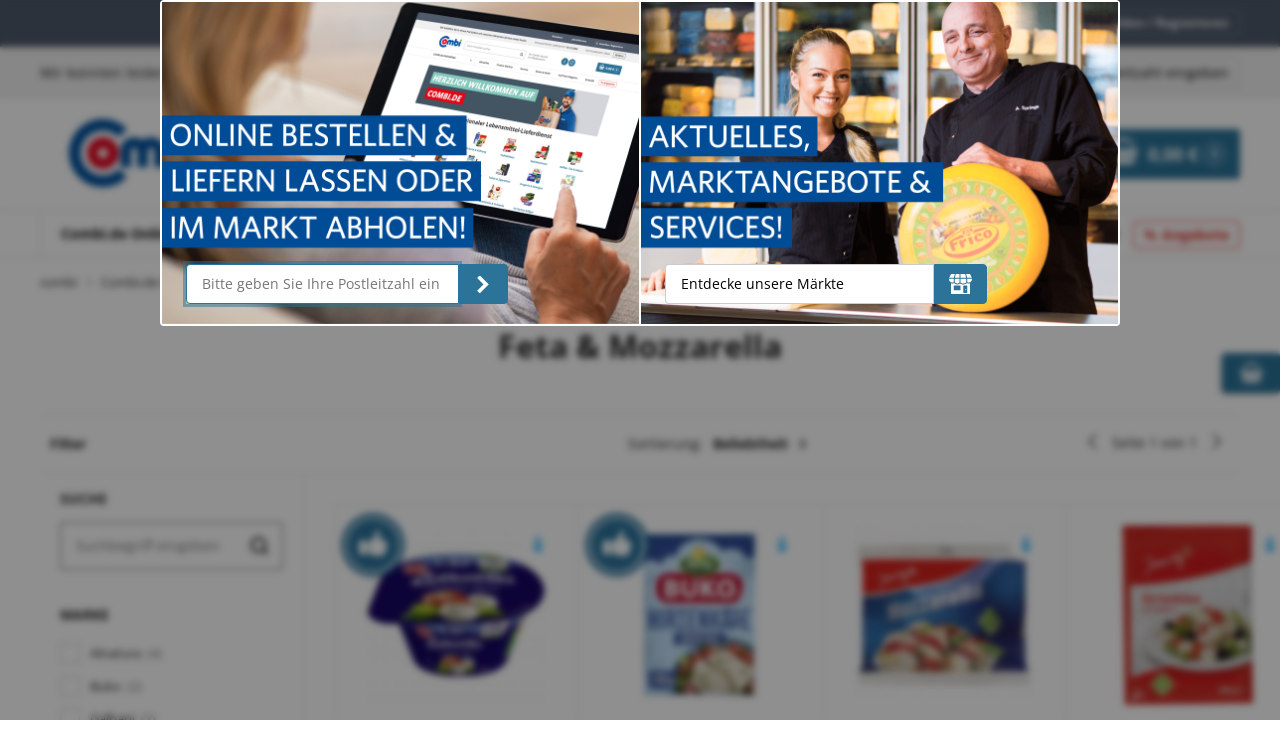

--- FILE ---
content_type: text/html; charset=UTF-8
request_url: https://www.combi.de/feta_und_mozzarella_210001127.html
body_size: 41204
content:
<!DOCTYPE html>



<html lang="de" class="no-js">
<head>
    <meta charset="utf-8">
<meta http-equiv="x-ua-compatible" content="ie=edge">
<meta name="viewport" content="width=device-width, initial-scale=1, shrink-to-fit=no, maximum-scale=1">

<script>(function(H){H.className=H.className.replace(/\bno-js\b/,'js')})(document.documentElement)</script>

<script type="text/javascript" defer>
    window.econda = {
        onReady:[
            () => {
                const request = new econda.recengine.Request();
                window.econdaParameters = request.getRecommendationServiceParameters();
            }
        ],
        ready: function (f) { this.onReady.push(f); }
    };

    window.emos3 = window.emos3 || {
        PRIV_MODE: (() => {
            if (decodeURIComponent(document.cookie).includes('ecOptOut=true')) {
                return '1';
            }

            if (decodeURIComponent(document.cookie).split(';').some(c => c.trim().split('=')[1].includes('statistics'))) {
                return '3';
            }

            return '2';
        })(),

        stored:[],
        send: function(p){this.stored.push(p);}
    };
</script>

<script type="text/javascript" src="/bundles/baseshopconnector/js/econda/econda_combi.js" defer></script>


<title>Feta &amp; Mozzarella online bestellen bei combi.de</title><meta name="description" content="Online einkaufen in der Kategorie: Feta &amp; Mozzarella" />
<link rel="canonical" href="https://www.combi.de/feta_und_mozzarella_210001127.html" />
    <link rel="manifest" href="/favicon/site.webmanifest">
    <link rel="icon" href="/favicon/favicon.ico" type="image/x-icon">
    <link rel="apple-touch-icon" sizes="180x180"
          href="/favicon/apple-touch-icon.png">
    <link rel="icon" type="image/png" href="/favicon/favicon-64x64.png" sizes="64x64">
    <link rel="icon" type="image/png" href="/favicon/favicon-32x32-Co.png" sizes="32x32">
    <link rel="icon" type="image/png" href="/favicon/favicon-16x16.png" sizes="16x16">
    <meta name="application-name"
          content="Combi.de - Ihr Online-Supermarkt. Lebensmittel online bestellen und bis zur Haustür liefern lassen.">
    <meta name="msapplication-TileColor" content="#64a70b">
    <meta name="msapplication-TileImage" content="/favicon/mstile-144x144.png">
    <meta name="msapplication-square70x70logo" content="/favicon/mstile-70x70.png">
    <meta name="msapplication-square150x150logo" content="/favicon/mstile-150x150.png">
    <meta name="msapplication-wide310x150logo" content="/favicon/mstile-310x150.png">
    <meta name="msapplication-square310x310logo" content="/favicon/mstile-310x310.png">

<meta name="csrf-token" content="Li9v4CTEz87spq_R6bHx6XkhcjQdFhNiYUWtJ22-0-Y">



<link rel="stylesheet" href="/bundles/baseshopconnector/shops/combi/appMain.9cb0a760.css">    
<script>baseProvidedData = {"siteMessages":[],"siteInfo":{"currentPageType":"category"}};</script>    
<script type="text/javascript">
        var toolboxJsFrontend = {
            translations : {                'toolbox.goptout_already_opt_out': 'toolbox.goptout_already_opt_out',
                                'toolbox.goptout_successfully_opt_out': 'toolbox.goptout_successfully_opt_out',
                }
        };
            </script>
<script>
    
            var _ptg = _ptg || {};
    _ptg.options = _ptg.options || {};

    
            
    </script>


    <script src="/bundles/pimcorecore/js/targeting.js"></script></head>
<body class="page page--menu-main-off" data-controller="delivery-info-loader">

    <div class="shortcut-menu">
        <ul>
            <li><a href="#content">Zum Hauptinhalt springen</a></li>
            <li><a href="#category-navigation">Zur Navigation springen</a></li>
            <li><button>Zur Suche springen</button></li>
        </ul>
    </div>

    <div class="page--sidebar" data-controller="sticky-until-footer">
        <div class="page__wrapper">
            
<header id="header" class="page__header page__header--common">
    
    <div class="page__header__user-bar user-bar">
        <nav class="nav-user" aria-label="Trusted Shops Wertung, Firmenservice und Kontoverwaltung">
            <ul class="nav-user__list">
    <li class="nav-user__item nav-user__item--full-height">
                    <div class="store-rate">
                <div class="store-rate__badge" id="trusted-shops-badge">
                </div>
                <div class="store-rate__rating" id="trusted-shops-rating">
                </div>
            </div>
            </li>
    <li class="nav-user__item">
        <a href="/newsletter/subscribe" class="nav-user__link">Newsletter</a>
    </li>
    <li class="nav-user__item">
        <a href="/service/freunde-werben-freunde" class="nav-user__link">10-&euro;-Prämie sichern</a>
    </li>
    <li class="nav-user__item">
        <a href="https://karriere.combi.de/?utm_source=combi%20homepage&utm_medium=combi%20homepage&utm_campaign=combi%20homepage" class="nav-user__link">Jobs & Karriere</a>
    </li>
    <li class="nav-user__item nav-user__item--restrict">
        <a href="/login" class="nav-user__link nav-user__link--restrict">
            <i class="icon" data-icon="user" aria-hidden="true"></i>
            Anmelden / Registrieren
        </a>
    </li>
</ul>
        </nav>
    </div>

            <div
            class="page__header-delivery-info"
            data-controller="delivery-info"
            data-delivery-info-teaser-value="true"
        >
            <div data-delivery-info-target="app"></div>
        </div>
    
    <div class="page__header__body">
        <div class="page__logo page__header__logo header__logo">
    <a href="/" class="page_logo__link" id="logo">
        <img
            src="/bundles/baseshopconnector/assets/logo-combi.svg"
            alt="Logo combi.de"
            width="142"
            class="page__logo__img">
    </a>
</div>

        
<div role="search" class="search-container" data-controller="search" data-search-origin-value="other">
    <button class="search-input-button" data-action="search#open">
        <span class="search-input-text search-input-placeholder">Nach Produkten suchen</span>
        <span class="btn--icon search-input-icon" aria-hidden="true">
            <i class="icon icon--search">
                <svg class="icon__svg" data-svg-id="search" aria-label="search" focusable="false" xmlns="http://www.w3.org/2000/svg">
                    <use xlink:href="#search" />
                </svg>
            </i>
        </span>
    </button>

    <dialog class="search-dialog" data-search-target="dialog" tabindex="-1">
        <div class="search-dialog-content">
            <form class="search-dialog-header" action="/search">
                <button class="btn btn--reset search-dialog-close" type="button" data-action="search#close" aria-label="Suche schließen">
                    <span aria-hidden="true">
                        <i class="icon icon--arrow-left">
                            <svg class="icon__svg" data-svg-id="arrow-left" focusable="false" xmlns="http://www.w3.org/2000/svg">
                                <use xlink:href="#arrow-left" />
                            </svg>
                        </i>
                    </span>
                </button>

                <div class="search-dialog-input">
                    <input
                        name="query"
                        role="combobox"
                        class="input__text input__text--search"
                        data-action="input->search#update"
                        data-search-target="input"
                        aria-controls="search-dialog-list"
                        aria-owns="search-dialog-list"
                        type="text"
                        placeholder="Nach Produkten suchen"
                        autocomplete="off"
                        autofocus
                        aria-label="Nach Produkten suchen"
                        aria-autocomplete="both"
                        aria-expanded="true"
                        aria-haspopup="false"
                    >

                    <button type="submit" class="btn btn--reset" aria-label="Suchen">
                        <span class="btn--icon">
                            <i class="icon icon--search" aria-label="search-button">
                                <svg class="icon__svg" data-svg-id="search" aria-label="search" focusable="false" xmlns="http://www.w3.org/2000/svg">
                                    <use xlink:href="#search" />
                                </svg>
                            </i>
                        </span>
                    </button>
                </div>
            </form>

            <div id="search-dialog-list"
                 class="search-dialog-list preloader-container preloader-container--active"
                 data-controller="search-slider"
                 data-search-slider-clicked-placement-value="SEARCH_LIST_CLICKED"
                 data-search-slider-narrow-value="true"
                 data-search-target="list"
                 tabindex="-1"
            >
            </div>

            <div class="search-dialog-footer">
                <strong>
                                            Preise inkl. MwSt.,
                                        <a href="/versandkosten">zzgl. Versand</a>
                </strong>
                <br />
                <span>* Niedrigster Preis der letzten 30 Tage</span>
            </div>
        </div>
    </dialog>
</div>

        <div class="page__header__marketfinder market-header market-header--market-notselected">
    <div class="market-header__info" aria-label="Heimatmarkt für Prospektanzeige">
        <span class="market-header__info--name">Ihr Combi: <span class="market-header__info--city"></span></span>
        <span class="market-header__info--addr"></span>
        <span class="market-header__info--openings">
            <i class="icon" aria-hidden="true"><svg class="icon__svg" xmlns="http://www.w3.org/2000/svg"><use xlink:href="#clock"></use></svg></i>
            <span></span>
        </span>
    </div>
    <div class="market-header__links" aria-label="Marktinfo">
        <a class="market-header__link market-header__link--detail" href="#" title="Marktdetails anzeigen">
            <i class="icon" aria-hidden="true"><svg class="icon__svg" xmlns="http://www.w3.org/2000/svg"><use xlink:href="#info-simple"></use></svg></i>
            <span>Marktdetails</span>
        </a>
        <a class="market-header__link market-header__link--change" href="#" title="Markt wechseln">
            <i class="icon" aria-hidden="true"><svg class="icon__svg" xmlns="http://www.w3.org/2000/svg"><use xlink:href="#refresh"></use></svg></i>
            <span>Markt wechseln</span>
        </a>
    </div>
</div>

        <nav class="page__header__nav-quick nav-quick">
            <ul class="nav-quick__list ">
    
    <li class="nav-quick__item nav-quick__item--cart">
        <a
    href="/cart"
    aria-label="Zum Warenkorb"
    class="link-cart"
    data-controller="cart-widget replacement"
    data-action="cart-widget:update->replacement#replace"
    data-replacement-selector-value=".link-cart"
    data-listid="189621006"
    data-listtype="cart"
    data-accesskey="a254a01274675ea560309d352444cc6480dafe3f"
    data-variant="cart.small"
>
    <span class="icon">
        <svg class="icon__svg" xmlns="http://www.w3.org/2000/svg">
            <use xlink:href="#basket"></use>
        </svg>
    </span>

    <span class="link-cart__value">
        0,00 €    </span>

    <span class="link-cart__counter">
        0    </span>
</a>
    </li>
</ul>
        </nav>

    </div>

    <nav class="page__header__nav page__nav" aria-label="Rubriken">
        <ul class="nav-main">
    <li class="nav-main__item nav-main__item--cats">
    <button type="button" id="category-navigation" class="nav-main__all-cats" data-back-label="Hauptmenü" aria-label="Mit Enter öffnen" tabindex="0">
        <span class="text">Combi.de Onlineshop </span>
        <i class="icon" data-icon="arrow" aria-hidden="true"></i>
    </button>

    <ul class="nav-cats nav-cats--lvl-0">
  <li class="nav-cats__item">
      <a href="/aktuelle_angebote_220060000.html" class="nav-cats__link" aria-label="Aktuelle Angebote, nutzen Sie die rechten Pfeiltaste, oder Tab, um die Unterkategorien von Aktuelle Angebote zu öffnen."> Aktuelle Angebote </a>

            <button class="nav-cats__more" aria-label="Unterkategorien anzeigen">
            <i class="icon icon--arrow">
                <svg class="icon__svg" data-svg-id="arrow" xmlns="http://www.w3.org/2000/svg">
                    <use xlink:href="#arrow"></use>
                </svg>
            </i>
        </button>
        <span class="visually-hidden">Unterkategorien anzeigen</span>
            <ul class="nav-cats nav-cats--lvl-1 nav-cats--sub">
<li class="nav-cats__item nav-cats__item--back">
    <button class="nav-cats__back">
        <i class="icon icon--arrow">
            <svg class="icon__svg" data-svg-id="arrow" xmlns="http://www.w3.org/2000/svg"><use xlink:href="#arrow"></use></svg>
        </i>
        <span class="visually-hidden">Oberkategorie anzeigen</span>
    </button>
    <span>Aktuelle Angebote</span>
</li>
    <li class="nav-cats__item">
        <a href="/alle_angebote_220012809.html" class="nav-cats__link" aria-label="Alle Angebote, nutzen Sie Pfeiltasten oder Tab, um durch Alle Angebote und Unterkategorien zu navigieren."> Alle Angebote </a>

        </li>
    <li class="nav-cats__item">
        <a href="/bis_15_prozent_ersparnis_220060100.html" class="nav-cats__link" aria-label="Bis 15% Ersparnis, nutzen Sie Pfeiltasten oder Tab, um durch Bis 15% Ersparnis und Unterkategorien zu navigieren."> Bis 15% Ersparnis </a>

        </li>
    <li class="nav-cats__item">
        <a href="/bis_25_prozent_ersparnis_220060200.html" class="nav-cats__link" aria-label="Bis 25% Ersparnis, nutzen Sie Pfeiltasten oder Tab, um durch Bis 25% Ersparnis und Unterkategorien zu navigieren."> Bis 25% Ersparnis </a>

        </li>
    <li class="nav-cats__item">
        <a href="/ab_25_prozent_ersparnis_220060300.html" class="nav-cats__link" aria-label="Ab 25% Ersparnis, nutzen Sie Pfeiltasten oder Tab, um durch Ab 25% Ersparnis und Unterkategorien zu navigieren."> Ab 25% Ersparnis </a>

        </li>
    <li class="nav-cats__item">
        <a href="/vorteilskauf_225000000.html" class="nav-cats__link" aria-label="Vorteilskauf, nutzen Sie Pfeiltasten oder Tab, um durch Vorteilskauf und Unterkategorien zu navigieren."> Vorteilskauf </a>

            <button class="nav-cats__more" aria-label="Unterkategorien anzeigen">
            <i class="icon icon--arrow">
                <svg class="icon__svg" data-svg-id="arrow" xmlns="http://www.w3.org/2000/svg">
                    <use xlink:href="#arrow"></use>
                </svg>
            </i>
        </button>
        <span class="visually-hidden">Unterkategorien anzeigen</span>
              <ul class="nav-cats nav-cats--lvl-2 nav-cats--sub">
<li class="nav-cats__item nav-cats__item--back">
    <button class="nav-cats__back">
        <i class="icon icon--arrow">
            <svg class="icon__svg" data-svg-id="arrow" xmlns="http://www.w3.org/2000/svg"><use xlink:href="#arrow"></use></svg>
        </i>
        <span class="visually-hidden">Oberkategorie anzeigen</span>
    </button>
    <span>Vorteilskauf</span>
</li>
      <li class="nav-cats__item">
          <a href="/vorteilskauf_lebensmittel_220010598.html" class="nav-cats__link" aria-label="Vorteilskauf Lebensmittel"> Vorteilskauf Lebensmittel </a>

          </li>
      <li class="nav-cats__item">
          <a href="/vorteilskauf_frische_artikel_220010599.html" class="nav-cats__link" aria-label="Vorteilskauf Frische Artikel"> Vorteilskauf Frische Artikel </a>

          </li>
      <li class="nav-cats__item">
          <a href="/vorteilskauf_drogerie_220010602.html" class="nav-cats__link" aria-label="Vorteilskauf Drogerie"> Vorteilskauf Drogerie </a>

          </li>
      <li class="nav-cats__item">
          <a href="/vorteilskauf_tier_220010603.html" class="nav-cats__link" aria-label="Vorteilskauf Tier"> Vorteilskauf Tier </a>

          </li>
      <li class="nav-cats__item">
          <a href="/vorteilskauf_haushalt_220010604.html" class="nav-cats__link" aria-label="Vorteilskauf Haushalt"> Vorteilskauf Haushalt </a>

          </li>
      <li class="nav-cats__item">
          <a href="/vorteilskauf_getraenke_220010600.html" class="nav-cats__link" aria-label="Vorteilskauf Getränke"> Vorteilskauf Getränke </a>

          </li>
      </ul>
    </li>
    </ul>
  </li>
  <li class="nav-cats__item">
      <a href="/obst_und_gemuese_210001100.html" class="nav-cats__link" aria-label="Obst &amp; Gemüse, nutzen Sie die rechten Pfeiltaste, oder Tab, um die Unterkategorien von Obst &amp; Gemüse zu öffnen."> Obst &amp; Gemüse </a>

            <button class="nav-cats__more" aria-label="Unterkategorien anzeigen">
            <i class="icon icon--arrow">
                <svg class="icon__svg" data-svg-id="arrow" xmlns="http://www.w3.org/2000/svg">
                    <use xlink:href="#arrow"></use>
                </svg>
            </i>
        </button>
        <span class="visually-hidden">Unterkategorien anzeigen</span>
            <ul class="nav-cats nav-cats--lvl-1 nav-cats--sub">
<li class="nav-cats__item nav-cats__item--back">
    <button class="nav-cats__back">
        <i class="icon icon--arrow">
            <svg class="icon__svg" data-svg-id="arrow" xmlns="http://www.w3.org/2000/svg"><use xlink:href="#arrow"></use></svg>
        </i>
        <span class="visually-hidden">Oberkategorie anzeigen</span>
    </button>
    <span>Obst &amp; Gemüse</span>
</li>
    <li class="nav-cats__item">
        <a href="/gemuese_210001106.html" class="nav-cats__link" aria-label="Gemüse, nutzen Sie Pfeiltasten oder Tab, um durch Gemüse und Unterkategorien zu navigieren."> Gemüse </a>

            <button class="nav-cats__more" aria-label="Unterkategorien anzeigen">
            <i class="icon icon--arrow">
                <svg class="icon__svg" data-svg-id="arrow" xmlns="http://www.w3.org/2000/svg">
                    <use xlink:href="#arrow"></use>
                </svg>
            </i>
        </button>
        <span class="visually-hidden">Unterkategorien anzeigen</span>
              <ul class="nav-cats nav-cats--lvl-2 nav-cats--sub">
<li class="nav-cats__item nav-cats__item--back">
    <button class="nav-cats__back">
        <i class="icon icon--arrow">
            <svg class="icon__svg" data-svg-id="arrow" xmlns="http://www.w3.org/2000/svg"><use xlink:href="#arrow"></use></svg>
        </i>
        <span class="visually-hidden">Oberkategorie anzeigen</span>
    </button>
    <span>Gemüse</span>
</li>
      <li class="nav-cats__item">
          <a href="/auberginen-_zucchini_und_kuerbisse_210003051.html" class="nav-cats__link" aria-label="Auberginen, Zucchini &amp; Kürbisse"> Auberginen, Zucchini &amp; Kürbisse </a>

          </li>
      <li class="nav-cats__item">
          <a href="/mais_210002795.html" class="nav-cats__link" aria-label="Mais"> Mais </a>

          </li>
      <li class="nav-cats__item">
          <a href="/kartoffeln_210002510.html" class="nav-cats__link" aria-label="Kartoffeln"> Kartoffeln </a>

          </li>
      <li class="nav-cats__item">
          <a href="/kohl-_und_bluetengemuese_210001108.html" class="nav-cats__link" aria-label="Kohl- und Blütengemüse"> Kohl- und Blütengemüse </a>

          </li>
      <li class="nav-cats__item">
          <a href="/lauch_und_porree_210002512.html" class="nav-cats__link" aria-label="Lauch &amp; Porree"> Lauch &amp; Porree </a>

          </li>
      <li class="nav-cats__item">
          <a href="/paprika_210002515.html" class="nav-cats__link" aria-label="Paprika"> Paprika </a>

          </li>
      <li class="nav-cats__item">
          <a href="/pilze_frisch_210002521.html" class="nav-cats__link" aria-label="Pilze frisch"> Pilze frisch </a>

          </li>
      <li class="nav-cats__item">
          <a href="/salate_210002516.html" class="nav-cats__link" aria-label="Salate"> Salate </a>

          </li>
      <li class="nav-cats__item">
          <a href="/tomaten_und_gurken_210001110.html" class="nav-cats__link" aria-label="Tomaten &amp; Gurken"> Tomaten &amp; Gurken </a>

          </li>
      <li class="nav-cats__item">
          <a href="/wurzelgemuese_210001111.html" class="nav-cats__link" aria-label="Wurzelgemüse"> Wurzelgemüse </a>

          </li>
      <li class="nav-cats__item">
          <a href="/zwiebeln_und_knoblauch_210001112.html" class="nav-cats__link" aria-label="Zwiebeln &amp; Knoblauch"> Zwiebeln &amp; Knoblauch </a>

          </li>
      </ul>
    </li>
    <li class="nav-cats__item">
        <a href="/obst_210001101.html" class="nav-cats__link" aria-label="Obst, nutzen Sie Pfeiltasten oder Tab, um durch Obst und Unterkategorien zu navigieren."> Obst </a>

            <button class="nav-cats__more" aria-label="Unterkategorien anzeigen">
            <i class="icon icon--arrow">
                <svg class="icon__svg" data-svg-id="arrow" xmlns="http://www.w3.org/2000/svg">
                    <use xlink:href="#arrow"></use>
                </svg>
            </i>
        </button>
        <span class="visually-hidden">Unterkategorien anzeigen</span>
              <ul class="nav-cats nav-cats--lvl-2 nav-cats--sub">
<li class="nav-cats__item nav-cats__item--back">
    <button class="nav-cats__back">
        <i class="icon icon--arrow">
            <svg class="icon__svg" data-svg-id="arrow" xmlns="http://www.w3.org/2000/svg"><use xlink:href="#arrow"></use></svg>
        </i>
        <span class="visually-hidden">Oberkategorie anzeigen</span>
    </button>
    <span>Obst</span>
</li>
      <li class="nav-cats__item">
          <a href="/aepfel_210002501.html" class="nav-cats__link" aria-label="Äpfel"> Äpfel </a>

          </li>
      <li class="nav-cats__item">
          <a href="/bananen_210002502.html" class="nav-cats__link" aria-label="Bananen"> Bananen </a>

          </li>
      <li class="nav-cats__item">
          <a href="/beeren_210001102.html" class="nav-cats__link" aria-label="Beeren"> Beeren </a>

          </li>
      <li class="nav-cats__item">
          <a href="/birnen_210002118.html" class="nav-cats__link" aria-label="Birnen"> Birnen </a>

          </li>
      <li class="nav-cats__item">
          <a href="/exotische_fruechte_210001103.html" class="nav-cats__link" aria-label="Exotische Früchte"> Exotische Früchte </a>

          </li>
      <li class="nav-cats__item">
          <a href="/melonen_210002054.html" class="nav-cats__link" aria-label="Melonen"> Melonen </a>

          </li>
      <li class="nav-cats__item">
          <a href="/smoothies_210006582.html" class="nav-cats__link" aria-label="Smoothies"> Smoothies </a>

          </li>
      <li class="nav-cats__item">
          <a href="/trauben_210002102.html" class="nav-cats__link" aria-label="Trauben"> Trauben </a>

          </li>
      <li class="nav-cats__item">
          <a href="/zitrusfruechte_210001104.html" class="nav-cats__link" aria-label="Zitrusfrüchte"> Zitrusfrüchte </a>

          </li>
      </ul>
    </li>
    <li class="nav-cats__item">
        <a href="/trockenfruechte_und_nuesse_210001113.html" class="nav-cats__link" aria-label="Trockenfrüchte &amp; Nüsse, nutzen Sie Pfeiltasten oder Tab, um durch Trockenfrüchte &amp; Nüsse und Unterkategorien zu navigieren."> Trockenfrüchte &amp; Nüsse </a>

            <button class="nav-cats__more" aria-label="Unterkategorien anzeigen">
            <i class="icon icon--arrow">
                <svg class="icon__svg" data-svg-id="arrow" xmlns="http://www.w3.org/2000/svg">
                    <use xlink:href="#arrow"></use>
                </svg>
            </i>
        </button>
        <span class="visually-hidden">Unterkategorien anzeigen</span>
              <ul class="nav-cats nav-cats--lvl-2 nav-cats--sub">
<li class="nav-cats__item nav-cats__item--back">
    <button class="nav-cats__back">
        <i class="icon icon--arrow">
            <svg class="icon__svg" data-svg-id="arrow" xmlns="http://www.w3.org/2000/svg"><use xlink:href="#arrow"></use></svg>
        </i>
        <span class="visually-hidden">Oberkategorie anzeigen</span>
    </button>
    <span>Trockenfrüchte &amp; Nüsse</span>
</li>
      <li class="nav-cats__item">
          <a href="/nuesse_und_kerne_210002509.html" class="nav-cats__link" aria-label="Nüsse &amp; Kerne"> Nüsse &amp; Kerne </a>

          </li>
      <li class="nav-cats__item">
          <a href="/trockenfruechte_210002390.html" class="nav-cats__link" aria-label="Trockenfrüchte"> Trockenfrüchte </a>

          </li>
      </ul>
    </li>
    <li class="nav-cats__item">
        <a href="/superfoods_220010873.html" class="nav-cats__link" aria-label="Superfoods, nutzen Sie Pfeiltasten oder Tab, um durch Superfoods und Unterkategorien zu navigieren."> Superfoods </a>

        </li>
    </ul>
  </li>
  <li class="nav-cats__item">
      <a href="/frische_und_kuehlung_210007704.html" class="nav-cats__link" aria-label="Frische &amp; Kühlung, nutzen Sie die rechten Pfeiltaste, oder Tab, um die Unterkategorien von Frische &amp; Kühlung zu öffnen."> Frische &amp; Kühlung </a>

            <button class="nav-cats__more" aria-label="Unterkategorien anzeigen">
            <i class="icon icon--arrow">
                <svg class="icon__svg" data-svg-id="arrow" xmlns="http://www.w3.org/2000/svg">
                    <use xlink:href="#arrow"></use>
                </svg>
            </i>
        </button>
        <span class="visually-hidden">Unterkategorien anzeigen</span>
            <ul class="nav-cats nav-cats--lvl-1 nav-cats--sub">
<li class="nav-cats__item nav-cats__item--back">
    <button class="nav-cats__back">
        <i class="icon icon--arrow">
            <svg class="icon__svg" data-svg-id="arrow" xmlns="http://www.w3.org/2000/svg"><use xlink:href="#arrow"></use></svg>
        </i>
        <span class="visually-hidden">Oberkategorie anzeigen</span>
    </button>
    <span>Frische &amp; Kühlung</span>
</li>
    <li class="nav-cats__item">
        <a href="/kaese_210006062.html" class="nav-cats__link" aria-label="Käse, nutzen Sie Pfeiltasten oder Tab, um durch Käse und Unterkategorien zu navigieren."> Käse </a>

            <button class="nav-cats__more" aria-label="Unterkategorien anzeigen">
            <i class="icon icon--arrow">
                <svg class="icon__svg" data-svg-id="arrow" xmlns="http://www.w3.org/2000/svg">
                    <use xlink:href="#arrow"></use>
                </svg>
            </i>
        </button>
        <span class="visually-hidden">Unterkategorien anzeigen</span>
              <ul class="nav-cats nav-cats--lvl-2 nav-cats--sub">
<li class="nav-cats__item nav-cats__item--back">
    <button class="nav-cats__back">
        <i class="icon icon--arrow">
            <svg class="icon__svg" data-svg-id="arrow" xmlns="http://www.w3.org/2000/svg"><use xlink:href="#arrow"></use></svg>
        </i>
        <span class="visually-hidden">Oberkategorie anzeigen</span>
    </button>
    <span>Käse</span>
</li>
      <li class="nav-cats__item">
          <a href="/feta_und_mozzarella_210001127.html" class="nav-cats__link" aria-label="Feta &amp; Mozzarella"> Feta &amp; Mozzarella </a>

          </li>
      <li class="nav-cats__item">
          <a href="/schmelzkaese_und_raclettekaese_210001126.html" class="nav-cats__link" aria-label="Schmelzkäse &amp; Raclettekäse"> Schmelzkäse &amp; Raclettekäse </a>

          </li>
      <li class="nav-cats__item">
          <a href="/reibekaese_210001124.html" class="nav-cats__link" aria-label="Reibekäse"> Reibekäse </a>

          </li>
      <li class="nav-cats__item">
          <a href="/frischkaese_210001125.html" class="nav-cats__link" aria-label="Frischkäse"> Frischkäse </a>

          </li>
      <li class="nav-cats__item">
          <a href="/weichkaese_210006178.html" class="nav-cats__link" aria-label="Weichkäse"> Weichkäse </a>

          </li>
      <li class="nav-cats__item">
          <a href="/schnittkaese_und_halbhartkaese_210006164.html" class="nav-cats__link" aria-label="Schnittkäse &amp; Halbhartkäse"> Schnittkäse &amp; Halbhartkäse </a>

          </li>
      <li class="nav-cats__item">
          <a href="/hartkaese_210006755.html" class="nav-cats__link" aria-label="Hartkäse"> Hartkäse </a>

          </li>
      <li class="nav-cats__item">
          <a href="/sauermilchkaese_210006207.html" class="nav-cats__link" aria-label="Sauermilchkäse"> Sauermilchkäse </a>

          </li>
      <li class="nav-cats__item">
          <a href="/pflanzliche_alternativen_210007732.html" class="nav-cats__link" aria-label="Pflanzliche Alternativen"> Pflanzliche Alternativen </a>

          </li>
      </ul>
    </li>
    <li class="nav-cats__item">
        <a href="/milch_und_sahne_210006063.html" class="nav-cats__link" aria-label="Milch &amp; Sahne, nutzen Sie Pfeiltasten oder Tab, um durch Milch &amp; Sahne und Unterkategorien zu navigieren."> Milch &amp; Sahne </a>

            <button class="nav-cats__more" aria-label="Unterkategorien anzeigen">
            <i class="icon icon--arrow">
                <svg class="icon__svg" data-svg-id="arrow" xmlns="http://www.w3.org/2000/svg">
                    <use xlink:href="#arrow"></use>
                </svg>
            </i>
        </button>
        <span class="visually-hidden">Unterkategorien anzeigen</span>
              <ul class="nav-cats nav-cats--lvl-2 nav-cats--sub">
<li class="nav-cats__item nav-cats__item--back">
    <button class="nav-cats__back">
        <i class="icon icon--arrow">
            <svg class="icon__svg" data-svg-id="arrow" xmlns="http://www.w3.org/2000/svg"><use xlink:href="#arrow"></use></svg>
        </i>
        <span class="visually-hidden">Oberkategorie anzeigen</span>
    </button>
    <span>Milch &amp; Sahne</span>
</li>
      <li class="nav-cats__item">
          <a href="/milch_und_drinks_210001131.html" class="nav-cats__link" aria-label="Milch &amp; Drinks"> Milch &amp; Drinks </a>

          </li>
      <li class="nav-cats__item">
          <a href="/kondensmilch_210001154.html" class="nav-cats__link" aria-label="Kondensmilch"> Kondensmilch </a>

          </li>
      <li class="nav-cats__item">
          <a href="/pflanzliche_alternativen_210007730.html" class="nav-cats__link" aria-label="Pflanzliche Alternativen"> Pflanzliche Alternativen </a>

          </li>
      <li class="nav-cats__item">
          <a href="/sahne_und_rahm_210001132.html" class="nav-cats__link" aria-label="Sahne &amp; Rahm"> Sahne &amp; Rahm </a>

          </li>
      </ul>
    </li>
    <li class="nav-cats__item">
        <a href="/joghurt-_dessert_und_quark_210006068.html" class="nav-cats__link" aria-label="Joghurt, Dessert &amp; Quark, nutzen Sie Pfeiltasten oder Tab, um durch Joghurt, Dessert &amp; Quark und Unterkategorien zu navigieren."> Joghurt, Dessert &amp; Quark </a>

            <button class="nav-cats__more" aria-label="Unterkategorien anzeigen">
            <i class="icon icon--arrow">
                <svg class="icon__svg" data-svg-id="arrow" xmlns="http://www.w3.org/2000/svg">
                    <use xlink:href="#arrow"></use>
                </svg>
            </i>
        </button>
        <span class="visually-hidden">Unterkategorien anzeigen</span>
              <ul class="nav-cats nav-cats--lvl-2 nav-cats--sub">
<li class="nav-cats__item nav-cats__item--back">
    <button class="nav-cats__back">
        <i class="icon icon--arrow">
            <svg class="icon__svg" data-svg-id="arrow" xmlns="http://www.w3.org/2000/svg"><use xlink:href="#arrow"></use></svg>
        </i>
        <span class="visually-hidden">Oberkategorie anzeigen</span>
    </button>
    <span>Joghurt, Dessert &amp; Quark</span>
</li>
      <li class="nav-cats__item">
          <a href="/joghurt_210001134.html" class="nav-cats__link" aria-label="Joghurt"> Joghurt </a>

          </li>
      <li class="nav-cats__item">
          <a href="/quark_210001133.html" class="nav-cats__link" aria-label="Quark"> Quark </a>

          </li>
      <li class="nav-cats__item">
          <a href="/dessert_und_snacks_210001135.html" class="nav-cats__link" aria-label="Dessert &amp; Snacks"> Dessert &amp; Snacks </a>

          </li>
      <li class="nav-cats__item">
          <a href="/pflanzliche_alternativen_210007731.html" class="nav-cats__link" aria-label="Pflanzliche Alternativen"> Pflanzliche Alternativen </a>

          </li>
      </ul>
    </li>
    <li class="nav-cats__item">
        <a href="/frischetheken_210007586.html" class="nav-cats__link" aria-label="Frischetheken, nutzen Sie Pfeiltasten oder Tab, um durch Frischetheken und Unterkategorien zu navigieren."> Frischetheken </a>

            <button class="nav-cats__more" aria-label="Unterkategorien anzeigen">
            <i class="icon icon--arrow">
                <svg class="icon__svg" data-svg-id="arrow" xmlns="http://www.w3.org/2000/svg">
                    <use xlink:href="#arrow"></use>
                </svg>
            </i>
        </button>
        <span class="visually-hidden">Unterkategorien anzeigen</span>
              <ul class="nav-cats nav-cats--lvl-2 nav-cats--sub">
<li class="nav-cats__item nav-cats__item--back">
    <button class="nav-cats__back">
        <i class="icon icon--arrow">
            <svg class="icon__svg" data-svg-id="arrow" xmlns="http://www.w3.org/2000/svg"><use xlink:href="#arrow"></use></svg>
        </i>
        <span class="visually-hidden">Oberkategorie anzeigen</span>
    </button>
    <span>Frischetheken</span>
</li>
      <li class="nav-cats__item">
          <a href="/aus_unserer_wursttheke_220000114.html" class="nav-cats__link" aria-label="Aus unserer Wursttheke"> Aus unserer Wursttheke </a>

          </li>
      <li class="nav-cats__item">
          <a href="/aus_unserer_fachfleischerei_220000281.html" class="nav-cats__link" aria-label="Aus unserer Fachfleischerei"> Aus unserer Fachfleischerei </a>

          </li>
      </ul>
    </li>
    <li class="nav-cats__item">
        <a href="/eier_210002871.html" class="nav-cats__link" aria-label="Eier, nutzen Sie Pfeiltasten oder Tab, um durch Eier und Unterkategorien zu navigieren."> Eier </a>

            <button class="nav-cats__more" aria-label="Unterkategorien anzeigen">
            <i class="icon icon--arrow">
                <svg class="icon__svg" data-svg-id="arrow" xmlns="http://www.w3.org/2000/svg">
                    <use xlink:href="#arrow"></use>
                </svg>
            </i>
        </button>
        <span class="visually-hidden">Unterkategorien anzeigen</span>
              <ul class="nav-cats nav-cats--lvl-2 nav-cats--sub">
<li class="nav-cats__item nav-cats__item--back">
    <button class="nav-cats__back">
        <i class="icon icon--arrow">
            <svg class="icon__svg" data-svg-id="arrow" xmlns="http://www.w3.org/2000/svg"><use xlink:href="#arrow"></use></svg>
        </i>
        <span class="visually-hidden">Oberkategorie anzeigen</span>
    </button>
    <span>Eier</span>
</li>
      <li class="nav-cats__item">
          <a href="/fluessigei_210006195.html" class="nav-cats__link" aria-label="Flüssigei"> Flüssigei </a>

          </li>
      <li class="nav-cats__item">
          <a href="/frische_eier_210006193.html" class="nav-cats__link" aria-label="Frische Eier"> Frische Eier </a>

          </li>
      </ul>
    </li>
    <li class="nav-cats__item">
        <a href="/dips_und_tzaziki_210002392.html" class="nav-cats__link" aria-label="Dips &amp; Tzaziki, nutzen Sie Pfeiltasten oder Tab, um durch Dips &amp; Tzaziki und Unterkategorien zu navigieren."> Dips &amp; Tzaziki </a>

            <button class="nav-cats__more" aria-label="Unterkategorien anzeigen">
            <i class="icon icon--arrow">
                <svg class="icon__svg" data-svg-id="arrow" xmlns="http://www.w3.org/2000/svg">
                    <use xlink:href="#arrow"></use>
                </svg>
            </i>
        </button>
        <span class="visually-hidden">Unterkategorien anzeigen</span>
              <ul class="nav-cats nav-cats--lvl-2 nav-cats--sub">
<li class="nav-cats__item nav-cats__item--back">
    <button class="nav-cats__back">
        <i class="icon icon--arrow">
            <svg class="icon__svg" data-svg-id="arrow" xmlns="http://www.w3.org/2000/svg"><use xlink:href="#arrow"></use></svg>
        </i>
        <span class="visually-hidden">Oberkategorie anzeigen</span>
    </button>
    <span>Dips &amp; Tzaziki</span>
</li>
      <li class="nav-cats__item">
          <a href="/sour_cream_210003230.html" class="nav-cats__link" aria-label="Sour Cream"> Sour Cream </a>

          </li>
      <li class="nav-cats__item">
          <a href="/tzaziki_und_knoblauchcreme_210003228.html" class="nav-cats__link" aria-label="Tzaziki &amp; Knoblauchcreme"> Tzaziki &amp; Knoblauchcreme </a>

          </li>
      <li class="nav-cats__item">
          <a href="/wuerzbeilagen_210003231.html" class="nav-cats__link" aria-label="Würzbeilagen"> Würzbeilagen </a>

          </li>
      <li class="nav-cats__item">
          <a href="/dips_210003229.html" class="nav-cats__link" aria-label="Dips"> Dips </a>

          </li>
      </ul>
    </li>
    <li class="nav-cats__item">
        <a href="/butter_und_streichfett_210001130.html" class="nav-cats__link" aria-label="Butter &amp; Streichfett, nutzen Sie Pfeiltasten oder Tab, um durch Butter &amp; Streichfett und Unterkategorien zu navigieren."> Butter &amp; Streichfett </a>

            <button class="nav-cats__more" aria-label="Unterkategorien anzeigen">
            <i class="icon icon--arrow">
                <svg class="icon__svg" data-svg-id="arrow" xmlns="http://www.w3.org/2000/svg">
                    <use xlink:href="#arrow"></use>
                </svg>
            </i>
        </button>
        <span class="visually-hidden">Unterkategorien anzeigen</span>
              <ul class="nav-cats nav-cats--lvl-2 nav-cats--sub">
<li class="nav-cats__item nav-cats__item--back">
    <button class="nav-cats__back">
        <i class="icon icon--arrow">
            <svg class="icon__svg" data-svg-id="arrow" xmlns="http://www.w3.org/2000/svg"><use xlink:href="#arrow"></use></svg>
        </i>
        <span class="visually-hidden">Oberkategorie anzeigen</span>
    </button>
    <span>Butter &amp; Streichfett</span>
</li>
      <li class="nav-cats__item">
          <a href="/butter_und_kraeuterbutter_210002868.html" class="nav-cats__link" aria-label="Butter &amp; Kräuterbutter"> Butter &amp; Kräuterbutter </a>

          </li>
      <li class="nav-cats__item">
          <a href="/margarine_und_streichfett_210002869.html" class="nav-cats__link" aria-label="Margarine &amp; Streichfett"> Margarine &amp; Streichfett </a>

          </li>
      <li class="nav-cats__item">
          <a href="/speisefett_und_schmalz_210002870.html" class="nav-cats__link" aria-label="Speisefett &amp; Schmalz"> Speisefett &amp; Schmalz </a>

          </li>
      </ul>
    </li>
    <li class="nav-cats__item">
        <a href="/salate_und_brotaufstriche_210001116.html" class="nav-cats__link" aria-label="Salate &amp; Brotaufstriche, nutzen Sie Pfeiltasten oder Tab, um durch Salate &amp; Brotaufstriche und Unterkategorien zu navigieren."> Salate &amp; Brotaufstriche </a>

            <button class="nav-cats__more" aria-label="Unterkategorien anzeigen">
            <i class="icon icon--arrow">
                <svg class="icon__svg" data-svg-id="arrow" xmlns="http://www.w3.org/2000/svg">
                    <use xlink:href="#arrow"></use>
                </svg>
            </i>
        </button>
        <span class="visually-hidden">Unterkategorien anzeigen</span>
              <ul class="nav-cats nav-cats--lvl-2 nav-cats--sub">
<li class="nav-cats__item nav-cats__item--back">
    <button class="nav-cats__back">
        <i class="icon icon--arrow">
            <svg class="icon__svg" data-svg-id="arrow" xmlns="http://www.w3.org/2000/svg"><use xlink:href="#arrow"></use></svg>
        </i>
        <span class="visually-hidden">Oberkategorie anzeigen</span>
    </button>
    <span>Salate &amp; Brotaufstriche</span>
</li>
      <li class="nav-cats__item">
          <a href="/brotaufstriche_210007713.html" class="nav-cats__link" aria-label="Brotaufstriche"> Brotaufstriche </a>

          </li>
      <li class="nav-cats__item">
          <a href="/gefluegelsalat_210006896.html" class="nav-cats__link" aria-label="Geflügelsalat"> Geflügelsalat </a>

          </li>
      <li class="nav-cats__item">
          <a href="/gurkensalat_210006744.html" class="nav-cats__link" aria-label="Gurkensalat"> Gurkensalat </a>

          </li>
      <li class="nav-cats__item">
          <a href="/farmer_und_waldorfsalat_210006743.html" class="nav-cats__link" aria-label="Farmer &amp; Waldorfsalat"> Farmer &amp; Waldorfsalat </a>

          </li>
      <li class="nav-cats__item">
          <a href="/eiersalat_210006587.html" class="nav-cats__link" aria-label="Eiersalat"> Eiersalat </a>

          </li>
      <li class="nav-cats__item">
          <a href="/kartoffelsalat_210002876.html" class="nav-cats__link" aria-label="Kartoffelsalat"> Kartoffelsalat </a>

          </li>
      <li class="nav-cats__item">
          <a href="/nudelsalat_210002877.html" class="nav-cats__link" aria-label="Nudelsalat"> Nudelsalat </a>

          </li>
      <li class="nav-cats__item">
          <a href="/krautsalat_210002880.html" class="nav-cats__link" aria-label="Krautsalat"> Krautsalat </a>

          </li>
      <li class="nav-cats__item">
          <a href="/fleischsalate_210002878.html" class="nav-cats__link" aria-label="Fleischsalate"> Fleischsalate </a>

          </li>
      <li class="nav-cats__item">
          <a href="/salatspezialitaeten_210002391.html" class="nav-cats__link" aria-label="Salatspezialitäten"> Salatspezialitäten </a>

          </li>
      <li class="nav-cats__item">
          <a href="/pflanzliche_alternativen_210007753.html" class="nav-cats__link" aria-label="Pflanzliche Alternativen"> Pflanzliche Alternativen </a>

          </li>
      </ul>
    </li>
    <li class="nav-cats__item">
        <a href="/fleisch-_und_wurstwaren_210001118.html" class="nav-cats__link" aria-label="Fleisch- &amp; Wurstwaren, nutzen Sie Pfeiltasten oder Tab, um durch Fleisch- &amp; Wurstwaren und Unterkategorien zu navigieren."> Fleisch- &amp; Wurstwaren </a>

            <button class="nav-cats__more" aria-label="Unterkategorien anzeigen">
            <i class="icon icon--arrow">
                <svg class="icon__svg" data-svg-id="arrow" xmlns="http://www.w3.org/2000/svg">
                    <use xlink:href="#arrow"></use>
                </svg>
            </i>
        </button>
        <span class="visually-hidden">Unterkategorien anzeigen</span>
              <ul class="nav-cats nav-cats--lvl-2 nav-cats--sub">
<li class="nav-cats__item nav-cats__item--back">
    <button class="nav-cats__back">
        <i class="icon icon--arrow">
            <svg class="icon__svg" data-svg-id="arrow" xmlns="http://www.w3.org/2000/svg"><use xlink:href="#arrow"></use></svg>
        </i>
        <span class="visually-hidden">Oberkategorie anzeigen</span>
    </button>
    <span>Fleisch- &amp; Wurstwaren</span>
</li>
      <li class="nav-cats__item">
          <a href="/aufschnitt_210001119.html" class="nav-cats__link" aria-label="Aufschnitt"> Aufschnitt </a>

          </li>
      <li class="nav-cats__item">
          <a href="/wuerste_und_wuerstchen_210002393.html" class="nav-cats__link" aria-label="Würste &amp; Würstchen"> Würste &amp; Würstchen </a>

          </li>
      <li class="nav-cats__item">
          <a href="/fleisch_210001121.html" class="nav-cats__link" aria-label="Fleisch"> Fleisch </a>

          </li>
      <li class="nav-cats__item">
          <a href="/fleisch-_und_wurstersatz_210002394.html" class="nav-cats__link" aria-label="Fleisch- &amp; Wurstersatz"> Fleisch- &amp; Wurstersatz </a>

          </li>
      </ul>
    </li>
    <li class="nav-cats__item">
        <a href="/fisch_und_meeresfruechte_210001129.html" class="nav-cats__link" aria-label="Fisch &amp; Meeresfrüchte, nutzen Sie Pfeiltasten oder Tab, um durch Fisch &amp; Meeresfrüchte und Unterkategorien zu navigieren."> Fisch &amp; Meeresfrüchte </a>

            <button class="nav-cats__more" aria-label="Unterkategorien anzeigen">
            <i class="icon icon--arrow">
                <svg class="icon__svg" data-svg-id="arrow" xmlns="http://www.w3.org/2000/svg">
                    <use xlink:href="#arrow"></use>
                </svg>
            </i>
        </button>
        <span class="visually-hidden">Unterkategorien anzeigen</span>
              <ul class="nav-cats nav-cats--lvl-2 nav-cats--sub">
<li class="nav-cats__item nav-cats__item--back">
    <button class="nav-cats__back">
        <i class="icon icon--arrow">
            <svg class="icon__svg" data-svg-id="arrow" xmlns="http://www.w3.org/2000/svg"><use xlink:href="#arrow"></use></svg>
        </i>
        <span class="visually-hidden">Oberkategorie anzeigen</span>
    </button>
    <span>Fisch &amp; Meeresfrüchte</span>
</li>
      <li class="nav-cats__item">
          <a href="/feinkostsalate_210002879.html" class="nav-cats__link" aria-label="Feinkostsalate"> Feinkostsalate </a>

          </li>
      <li class="nav-cats__item">
          <a href="/meeresfruechte_210002806.html" class="nav-cats__link" aria-label="Meeresfrüchte"> Meeresfrüchte </a>

          </li>
      <li class="nav-cats__item">
          <a href="/fisch_210001115.html" class="nav-cats__link" aria-label="Fisch"> Fisch </a>

          </li>
      <li class="nav-cats__item">
          <a href="/fischersatz_210007752.html" class="nav-cats__link" aria-label="Fischersatz"> Fischersatz </a>

          </li>
      </ul>
    </li>
    </ul>
  </li>
  <li class="nav-cats__item">
      <a href="/tiefkuehlkost_210001197.html" class="nav-cats__link" aria-label="Tiefkühlkost, nutzen Sie die rechten Pfeiltaste, oder Tab, um die Unterkategorien von Tiefkühlkost zu öffnen."> Tiefkühlkost </a>

            <button class="nav-cats__more" aria-label="Unterkategorien anzeigen">
            <i class="icon icon--arrow">
                <svg class="icon__svg" data-svg-id="arrow" xmlns="http://www.w3.org/2000/svg">
                    <use xlink:href="#arrow"></use>
                </svg>
            </i>
        </button>
        <span class="visually-hidden">Unterkategorien anzeigen</span>
            <ul class="nav-cats nav-cats--lvl-1 nav-cats--sub">
<li class="nav-cats__item nav-cats__item--back">
    <button class="nav-cats__back">
        <i class="icon icon--arrow">
            <svg class="icon__svg" data-svg-id="arrow" xmlns="http://www.w3.org/2000/svg"><use xlink:href="#arrow"></use></svg>
        </i>
        <span class="visually-hidden">Oberkategorie anzeigen</span>
    </button>
    <span>Tiefkühlkost</span>
</li>
    <li class="nav-cats__item">
        <a href="/kartoffelprodukte_210001199.html" class="nav-cats__link" aria-label="Kartoffelprodukte, nutzen Sie Pfeiltasten oder Tab, um durch Kartoffelprodukte und Unterkategorien zu navigieren."> Kartoffelprodukte </a>

            <button class="nav-cats__more" aria-label="Unterkategorien anzeigen">
            <i class="icon icon--arrow">
                <svg class="icon__svg" data-svg-id="arrow" xmlns="http://www.w3.org/2000/svg">
                    <use xlink:href="#arrow"></use>
                </svg>
            </i>
        </button>
        <span class="visually-hidden">Unterkategorien anzeigen</span>
              <ul class="nav-cats nav-cats--lvl-2 nav-cats--sub">
<li class="nav-cats__item nav-cats__item--back">
    <button class="nav-cats__back">
        <i class="icon icon--arrow">
            <svg class="icon__svg" data-svg-id="arrow" xmlns="http://www.w3.org/2000/svg"><use xlink:href="#arrow"></use></svg>
        </i>
        <span class="visually-hidden">Oberkategorie anzeigen</span>
    </button>
    <span>Kartoffelprodukte</span>
</li>
      <li class="nav-cats__item">
          <a href="/kroketten_210007590.html" class="nav-cats__link" aria-label="Kroketten"> Kroketten </a>

          </li>
      <li class="nav-cats__item">
          <a href="/kartoffelpuffer_210002478.html" class="nav-cats__link" aria-label="Kartoffelpuffer"> Kartoffelpuffer </a>

          </li>
      <li class="nav-cats__item">
          <a href="/roesti_210002479.html" class="nav-cats__link" aria-label="Rösti"> Rösti </a>

          </li>
      <li class="nav-cats__item">
          <a href="/pommes_210002740.html" class="nav-cats__link" aria-label="Pommes"> Pommes </a>

          </li>
      </ul>
    </li>
    <li class="nav-cats__item">
        <a href="/gemuese_und_kraeuter_210001198.html" class="nav-cats__link" aria-label="Gemüse &amp; Kräuter, nutzen Sie Pfeiltasten oder Tab, um durch Gemüse &amp; Kräuter und Unterkategorien zu navigieren."> Gemüse &amp; Kräuter </a>

            <button class="nav-cats__more" aria-label="Unterkategorien anzeigen">
            <i class="icon icon--arrow">
                <svg class="icon__svg" data-svg-id="arrow" xmlns="http://www.w3.org/2000/svg">
                    <use xlink:href="#arrow"></use>
                </svg>
            </i>
        </button>
        <span class="visually-hidden">Unterkategorien anzeigen</span>
              <ul class="nav-cats nav-cats--lvl-2 nav-cats--sub">
<li class="nav-cats__item nav-cats__item--back">
    <button class="nav-cats__back">
        <i class="icon icon--arrow">
            <svg class="icon__svg" data-svg-id="arrow" xmlns="http://www.w3.org/2000/svg"><use xlink:href="#arrow"></use></svg>
        </i>
        <span class="visually-hidden">Oberkategorie anzeigen</span>
    </button>
    <span>Gemüse &amp; Kräuter</span>
</li>
      <li class="nav-cats__item">
          <a href="/pilze_210006288.html" class="nav-cats__link" aria-label="Pilze"> Pilze </a>

          </li>
      <li class="nav-cats__item">
          <a href="/gemuese_210002737.html" class="nav-cats__link" aria-label="Gemüse"> Gemüse </a>

          </li>
      <li class="nav-cats__item">
          <a href="/gemuese_zubereitet_210002738.html" class="nav-cats__link" aria-label="Gemüse zubereitet"> Gemüse zubereitet </a>

          </li>
      <li class="nav-cats__item">
          <a href="/kraeuter_210002739.html" class="nav-cats__link" aria-label="Kräuter"> Kräuter </a>

          </li>
      </ul>
    </li>
    <li class="nav-cats__item">
        <a href="/obst_210001200.html" class="nav-cats__link" aria-label="Obst, nutzen Sie Pfeiltasten oder Tab, um durch Obst und Unterkategorien zu navigieren."> Obst </a>

            <button class="nav-cats__more" aria-label="Unterkategorien anzeigen">
            <i class="icon icon--arrow">
                <svg class="icon__svg" data-svg-id="arrow" xmlns="http://www.w3.org/2000/svg">
                    <use xlink:href="#arrow"></use>
                </svg>
            </i>
        </button>
        <span class="visually-hidden">Unterkategorien anzeigen</span>
              <ul class="nav-cats nav-cats--lvl-2 nav-cats--sub">
<li class="nav-cats__item nav-cats__item--back">
    <button class="nav-cats__back">
        <i class="icon icon--arrow">
            <svg class="icon__svg" data-svg-id="arrow" xmlns="http://www.w3.org/2000/svg"><use xlink:href="#arrow"></use></svg>
        </i>
        <span class="visually-hidden">Oberkategorie anzeigen</span>
    </button>
    <span>Obst</span>
</li>
      <li class="nav-cats__item">
          <a href="/beerenmischung_210006286.html" class="nav-cats__link" aria-label="Beerenmischung"> Beerenmischung </a>

          </li>
      <li class="nav-cats__item">
          <a href="/erdbeeren_210006284.html" class="nav-cats__link" aria-label="Erdbeeren"> Erdbeeren </a>

          </li>
      <li class="nav-cats__item">
          <a href="/exoten_210007219.html" class="nav-cats__link" aria-label="Exoten"> Exoten </a>

          </li>
      <li class="nav-cats__item">
          <a href="/heidelbeeren_210006287.html" class="nav-cats__link" aria-label="Heidelbeeren"> Heidelbeeren </a>

          </li>
      <li class="nav-cats__item">
          <a href="/himbeeren_210006285.html" class="nav-cats__link" aria-label="Himbeeren"> Himbeeren </a>

          </li>
      <li class="nav-cats__item">
          <a href="/kirschen_210007314.html" class="nav-cats__link" aria-label="Kirschen"> Kirschen </a>

          </li>
      <li class="nav-cats__item">
          <a href="/weitere_210007315.html" class="nav-cats__link" aria-label="Weitere"> Weitere </a>

          </li>
      </ul>
    </li>
    <li class="nav-cats__item">
        <a href="/pizza_und_fertiggerichte_210001201.html" class="nav-cats__link" aria-label="Pizza &amp; Fertiggerichte, nutzen Sie Pfeiltasten oder Tab, um durch Pizza &amp; Fertiggerichte und Unterkategorien zu navigieren."> Pizza &amp; Fertiggerichte </a>

            <button class="nav-cats__more" aria-label="Unterkategorien anzeigen">
            <i class="icon icon--arrow">
                <svg class="icon__svg" data-svg-id="arrow" xmlns="http://www.w3.org/2000/svg">
                    <use xlink:href="#arrow"></use>
                </svg>
            </i>
        </button>
        <span class="visually-hidden">Unterkategorien anzeigen</span>
              <ul class="nav-cats nav-cats--lvl-2 nav-cats--sub">
<li class="nav-cats__item nav-cats__item--back">
    <button class="nav-cats__back">
        <i class="icon icon--arrow">
            <svg class="icon__svg" data-svg-id="arrow" xmlns="http://www.w3.org/2000/svg"><use xlink:href="#arrow"></use></svg>
        </i>
        <span class="visually-hidden">Oberkategorie anzeigen</span>
    </button>
    <span>Pizza &amp; Fertiggerichte</span>
</li>
      <li class="nav-cats__item">
          <a href="/pizzen_210002748.html" class="nav-cats__link" aria-label="Pizzen"> Pizzen </a>

          </li>
      <li class="nav-cats__item">
          <a href="/baguettes_210002749.html" class="nav-cats__link" aria-label="Baguettes"> Baguettes </a>

          </li>
      <li class="nav-cats__item">
          <a href="/flammkuchen_210002750.html" class="nav-cats__link" aria-label="Flammkuchen"> Flammkuchen </a>

          </li>
      <li class="nav-cats__item">
          <a href="/teigtaschen_210007680.html" class="nav-cats__link" aria-label="Teigtaschen"> Teigtaschen </a>

          </li>
      <li class="nav-cats__item">
          <a href="/quiches_und_snacks_210002745.html" class="nav-cats__link" aria-label="Quiches &amp; Snacks"> Quiches &amp; Snacks </a>

          </li>
      <li class="nav-cats__item">
          <a href="/auflaeufe_und_nudelgerichte_210002744.html" class="nav-cats__link" aria-label="Aufläufe &amp; Nudelgerichte"> Aufläufe &amp; Nudelgerichte </a>

          </li>
      <li class="nav-cats__item">
          <a href="/fruehlingsrollen_und_asiatisch_210002746.html" class="nav-cats__link" aria-label="Frühlingsrollen &amp; Asiatisch"> Frühlingsrollen &amp; Asiatisch </a>

          </li>
      <li class="nav-cats__item">
          <a href="/pfannengerichte_210002743.html" class="nav-cats__link" aria-label="Pfannengerichte"> Pfannengerichte </a>

          </li>
      </ul>
    </li>
    <li class="nav-cats__item">
        <a href="/fleisch-_gefluegel_und_wild_210001202.html" class="nav-cats__link" aria-label="Fleisch, Geflügel &amp; Wild, nutzen Sie Pfeiltasten oder Tab, um durch Fleisch, Geflügel &amp; Wild und Unterkategorien zu navigieren."> Fleisch, Geflügel &amp; Wild </a>

            <button class="nav-cats__more" aria-label="Unterkategorien anzeigen">
            <i class="icon icon--arrow">
                <svg class="icon__svg" data-svg-id="arrow" xmlns="http://www.w3.org/2000/svg">
                    <use xlink:href="#arrow"></use>
                </svg>
            </i>
        </button>
        <span class="visually-hidden">Unterkategorien anzeigen</span>
              <ul class="nav-cats nav-cats--lvl-2 nav-cats--sub">
<li class="nav-cats__item nav-cats__item--back">
    <button class="nav-cats__back">
        <i class="icon icon--arrow">
            <svg class="icon__svg" data-svg-id="arrow" xmlns="http://www.w3.org/2000/svg"><use xlink:href="#arrow"></use></svg>
        </i>
        <span class="visually-hidden">Oberkategorie anzeigen</span>
    </button>
    <span>Fleisch, Geflügel &amp; Wild</span>
</li>
      <li class="nav-cats__item">
          <a href="/fleisch_naturbelassen_210002730.html" class="nav-cats__link" aria-label="Fleisch naturbelassen"> Fleisch naturbelassen </a>

          </li>
      <li class="nav-cats__item">
          <a href="/fleisch_zubereitet_210002731.html" class="nav-cats__link" aria-label="Fleisch zubereitet"> Fleisch zubereitet </a>

          </li>
      <li class="nav-cats__item">
          <a href="/gefluegel_naturbelassen_210002732.html" class="nav-cats__link" aria-label="Geflügel naturbelassen"> Geflügel naturbelassen </a>

          </li>
      <li class="nav-cats__item">
          <a href="/gefluegel_zubereitet_210002733.html" class="nav-cats__link" aria-label="Geflügel zubereitet"> Geflügel zubereitet </a>

          </li>
      </ul>
    </li>
    <li class="nav-cats__item">
        <a href="/fisch_und_meeresfruechte_210001203.html" class="nav-cats__link" aria-label="Fisch &amp; Meeresfrüchte, nutzen Sie Pfeiltasten oder Tab, um durch Fisch &amp; Meeresfrüchte und Unterkategorien zu navigieren."> Fisch &amp; Meeresfrüchte </a>

            <button class="nav-cats__more" aria-label="Unterkategorien anzeigen">
            <i class="icon icon--arrow">
                <svg class="icon__svg" data-svg-id="arrow" xmlns="http://www.w3.org/2000/svg">
                    <use xlink:href="#arrow"></use>
                </svg>
            </i>
        </button>
        <span class="visually-hidden">Unterkategorien anzeigen</span>
              <ul class="nav-cats nav-cats--lvl-2 nav-cats--sub">
<li class="nav-cats__item nav-cats__item--back">
    <button class="nav-cats__back">
        <i class="icon icon--arrow">
            <svg class="icon__svg" data-svg-id="arrow" xmlns="http://www.w3.org/2000/svg"><use xlink:href="#arrow"></use></svg>
        </i>
        <span class="visually-hidden">Oberkategorie anzeigen</span>
    </button>
    <span>Fisch &amp; Meeresfrüchte</span>
</li>
      <li class="nav-cats__item">
          <a href="/fisch_naturbelassen_210002725.html" class="nav-cats__link" aria-label="Fisch naturbelassen"> Fisch naturbelassen </a>

          </li>
      <li class="nav-cats__item">
          <a href="/fisch_zubereitet_210002726.html" class="nav-cats__link" aria-label="Fisch zubereitet"> Fisch zubereitet </a>

          </li>
      <li class="nav-cats__item">
          <a href="/meeresfruechte_210002727.html" class="nav-cats__link" aria-label="Meeresfrüchte"> Meeresfrüchte </a>

          </li>
      </ul>
    </li>
    <li class="nav-cats__item">
        <a href="/broetchen_und_baguette_210001204.html" class="nav-cats__link" aria-label="Brötchen &amp; Baguette, nutzen Sie Pfeiltasten oder Tab, um durch Brötchen &amp; Baguette und Unterkategorien zu navigieren."> Brötchen &amp; Baguette </a>

            <button class="nav-cats__more" aria-label="Unterkategorien anzeigen">
            <i class="icon icon--arrow">
                <svg class="icon__svg" data-svg-id="arrow" xmlns="http://www.w3.org/2000/svg">
                    <use xlink:href="#arrow"></use>
                </svg>
            </i>
        </button>
        <span class="visually-hidden">Unterkategorien anzeigen</span>
              <ul class="nav-cats nav-cats--lvl-2 nav-cats--sub">
<li class="nav-cats__item nav-cats__item--back">
    <button class="nav-cats__back">
        <i class="icon icon--arrow">
            <svg class="icon__svg" data-svg-id="arrow" xmlns="http://www.w3.org/2000/svg"><use xlink:href="#arrow"></use></svg>
        </i>
        <span class="visually-hidden">Oberkategorie anzeigen</span>
    </button>
    <span>Brötchen &amp; Baguette</span>
</li>
      <li class="nav-cats__item">
          <a href="/broetchen_210002751.html" class="nav-cats__link" aria-label="Brötchen"> Brötchen </a>

          </li>
      <li class="nav-cats__item">
          <a href="/baguette_210002445.html" class="nav-cats__link" aria-label="Baguette"> Baguette </a>

          </li>
      </ul>
    </li>
    <li class="nav-cats__item">
        <a href="/kuchen_und_torten_210001205.html" class="nav-cats__link" aria-label="Kuchen &amp; Torten, nutzen Sie Pfeiltasten oder Tab, um durch Kuchen &amp; Torten und Unterkategorien zu navigieren."> Kuchen &amp; Torten </a>

            <button class="nav-cats__more" aria-label="Unterkategorien anzeigen">
            <i class="icon icon--arrow">
                <svg class="icon__svg" data-svg-id="arrow" xmlns="http://www.w3.org/2000/svg">
                    <use xlink:href="#arrow"></use>
                </svg>
            </i>
        </button>
        <span class="visually-hidden">Unterkategorien anzeigen</span>
              <ul class="nav-cats nav-cats--lvl-2 nav-cats--sub">
<li class="nav-cats__item nav-cats__item--back">
    <button class="nav-cats__back">
        <i class="icon icon--arrow">
            <svg class="icon__svg" data-svg-id="arrow" xmlns="http://www.w3.org/2000/svg"><use xlink:href="#arrow"></use></svg>
        </i>
        <span class="visually-hidden">Oberkategorie anzeigen</span>
    </button>
    <span>Kuchen &amp; Torten</span>
</li>
      <li class="nav-cats__item">
          <a href="/feine_backwaren_210002754.html" class="nav-cats__link" aria-label="Feine Backwaren"> Feine Backwaren </a>

          </li>
      <li class="nav-cats__item">
          <a href="/kuchen_210002752.html" class="nav-cats__link" aria-label="Kuchen"> Kuchen </a>

          </li>
      <li class="nav-cats__item">
          <a href="/torten_210002753.html" class="nav-cats__link" aria-label="Torten"> Torten </a>

          </li>
      </ul>
    </li>
    <li class="nav-cats__item">
        <a href="/eis_210001206.html" class="nav-cats__link" aria-label="Eis, nutzen Sie Pfeiltasten oder Tab, um durch Eis und Unterkategorien zu navigieren."> Eis </a>

            <button class="nav-cats__more" aria-label="Unterkategorien anzeigen">
            <i class="icon icon--arrow">
                <svg class="icon__svg" data-svg-id="arrow" xmlns="http://www.w3.org/2000/svg">
                    <use xlink:href="#arrow"></use>
                </svg>
            </i>
        </button>
        <span class="visually-hidden">Unterkategorien anzeigen</span>
              <ul class="nav-cats nav-cats--lvl-2 nav-cats--sub">
<li class="nav-cats__item nav-cats__item--back">
    <button class="nav-cats__back">
        <i class="icon icon--arrow">
            <svg class="icon__svg" data-svg-id="arrow" xmlns="http://www.w3.org/2000/svg"><use xlink:href="#arrow"></use></svg>
        </i>
        <span class="visually-hidden">Oberkategorie anzeigen</span>
    </button>
    <span>Eis</span>
</li>
      <li class="nav-cats__item">
          <a href="/speiseeis_210002756.html" class="nav-cats__link" aria-label="Speiseeis"> Speiseeis </a>

          </li>
      <li class="nav-cats__item">
          <a href="/dessert-spezialitaeten_210002757.html" class="nav-cats__link" aria-label="Dessert-Spezialitäten"> Dessert-Spezialitäten </a>

          </li>
      <li class="nav-cats__item">
          <a href="/eistorten_210002758.html" class="nav-cats__link" aria-label="Eistorten"> Eistorten </a>

          </li>
      <li class="nav-cats__item">
          <a href="/stiel_und_waffeleis_210002755.html" class="nav-cats__link" aria-label="Stiel &amp; Waffeleis"> Stiel &amp; Waffeleis </a>

          </li>
      <li class="nav-cats__item">
          <a href="/crushed_ice_210002490.html" class="nav-cats__link" aria-label="Crushed Ice"> Crushed Ice </a>

          </li>
      <li class="nav-cats__item">
          <a href="/eiswuerfel_210006069.html" class="nav-cats__link" aria-label="Eiswürfel"> Eiswürfel </a>

          </li>
      </ul>
    </li>
    <li class="nav-cats__item">
        <a href="/fleisch-_und_fischersatz_210007624.html" class="nav-cats__link" aria-label="Fleisch- &amp; Fischersatz, nutzen Sie Pfeiltasten oder Tab, um durch Fleisch- &amp; Fischersatz und Unterkategorien zu navigieren."> Fleisch- &amp; Fischersatz </a>

        </li>
    </ul>
  </li>
  <li class="nav-cats__item">
      <a href="/speisekammer_210007705.html" class="nav-cats__link" aria-label="Speisekammer, nutzen Sie die rechten Pfeiltaste, oder Tab, um die Unterkategorien von Speisekammer zu öffnen."> Speisekammer </a>

            <button class="nav-cats__more" aria-label="Unterkategorien anzeigen">
            <i class="icon icon--arrow">
                <svg class="icon__svg" data-svg-id="arrow" xmlns="http://www.w3.org/2000/svg">
                    <use xlink:href="#arrow"></use>
                </svg>
            </i>
        </button>
        <span class="visually-hidden">Unterkategorien anzeigen</span>
            <ul class="nav-cats nav-cats--lvl-1 nav-cats--sub">
<li class="nav-cats__item nav-cats__item--back">
    <button class="nav-cats__back">
        <i class="icon icon--arrow">
            <svg class="icon__svg" data-svg-id="arrow" xmlns="http://www.w3.org/2000/svg"><use xlink:href="#arrow"></use></svg>
        </i>
        <span class="visually-hidden">Oberkategorie anzeigen</span>
    </button>
    <span>Speisekammer</span>
</li>
    <li class="nav-cats__item">
        <a href="/essig-_oel_und_gewuerze_210001186.html" class="nav-cats__link" aria-label="Essig, Öl &amp; Gewürze, nutzen Sie Pfeiltasten oder Tab, um durch Essig, Öl &amp; Gewürze und Unterkategorien zu navigieren."> Essig, Öl &amp; Gewürze </a>

            <button class="nav-cats__more" aria-label="Unterkategorien anzeigen">
            <i class="icon icon--arrow">
                <svg class="icon__svg" data-svg-id="arrow" xmlns="http://www.w3.org/2000/svg">
                    <use xlink:href="#arrow"></use>
                </svg>
            </i>
        </button>
        <span class="visually-hidden">Unterkategorien anzeigen</span>
              <ul class="nav-cats nav-cats--lvl-2 nav-cats--sub">
<li class="nav-cats__item nav-cats__item--back">
    <button class="nav-cats__back">
        <i class="icon icon--arrow">
            <svg class="icon__svg" data-svg-id="arrow" xmlns="http://www.w3.org/2000/svg"><use xlink:href="#arrow"></use></svg>
        </i>
        <span class="visually-hidden">Oberkategorie anzeigen</span>
    </button>
    <span>Essig, Öl &amp; Gewürze</span>
</li>
      <li class="nav-cats__item">
          <a href="/pilze_getrocknet_210002522.html" class="nav-cats__link" aria-label="Pilze getrocknet"> Pilze getrocknet </a>

          </li>
      <li class="nav-cats__item">
          <a href="/salz_und_gewuerze_210001187.html" class="nav-cats__link" aria-label="Salz &amp; Gewürze"> Salz &amp; Gewürze </a>

          </li>
      <li class="nav-cats__item">
          <a href="/essig_210001188.html" class="nav-cats__link" aria-label="Essig"> Essig </a>

          </li>
      <li class="nav-cats__item">
          <a href="/speiseoel_210001189.html" class="nav-cats__link" aria-label="Speiseöl"> Speiseöl </a>

          </li>
      <li class="nav-cats__item">
          <a href="/saucen_210001190.html" class="nav-cats__link" aria-label="Saucen"> Saucen </a>

          </li>
      </ul>
    </li>
    <li class="nav-cats__item">
        <a href="/ketchup-_senf_und_saucen_210007707.html" class="nav-cats__link" aria-label="Ketchup, Senf &amp; Saucen, nutzen Sie Pfeiltasten oder Tab, um durch Ketchup, Senf &amp; Saucen und Unterkategorien zu navigieren."> Ketchup, Senf &amp; Saucen </a>

            <button class="nav-cats__more" aria-label="Unterkategorien anzeigen">
            <i class="icon icon--arrow">
                <svg class="icon__svg" data-svg-id="arrow" xmlns="http://www.w3.org/2000/svg">
                    <use xlink:href="#arrow"></use>
                </svg>
            </i>
        </button>
        <span class="visually-hidden">Unterkategorien anzeigen</span>
              <ul class="nav-cats nav-cats--lvl-2 nav-cats--sub">
<li class="nav-cats__item nav-cats__item--back">
    <button class="nav-cats__back">
        <i class="icon icon--arrow">
            <svg class="icon__svg" data-svg-id="arrow" xmlns="http://www.w3.org/2000/svg"><use xlink:href="#arrow"></use></svg>
        </i>
        <span class="visually-hidden">Oberkategorie anzeigen</span>
    </button>
    <span>Ketchup, Senf &amp; Saucen</span>
</li>
      <li class="nav-cats__item">
          <a href="/mayonnaise_und_remoulade_210001193.html" class="nav-cats__link" aria-label="Mayonnaise &amp; Remoulade"> Mayonnaise &amp; Remoulade </a>

          </li>
      <li class="nav-cats__item">
          <a href="/fertigsauce_210006140.html" class="nav-cats__link" aria-label="Fertigsauce"> Fertigsauce </a>

          </li>
      <li class="nav-cats__item">
          <a href="/chutney_und_relish_210006603.html" class="nav-cats__link" aria-label="Chutney &amp; Relish"> Chutney &amp; Relish </a>

          </li>
      <li class="nav-cats__item">
          <a href="/taco_und_salsa_dips_210007216.html" class="nav-cats__link" aria-label="Taco &amp; Salsa Dips"> Taco &amp; Salsa Dips </a>

          </li>
      <li class="nav-cats__item">
          <a href="/senf_210002595.html" class="nav-cats__link" aria-label="Senf"> Senf </a>

          </li>
      <li class="nav-cats__item">
          <a href="/ketchup_210002587.html" class="nav-cats__link" aria-label="Ketchup"> Ketchup </a>

          </li>
      <li class="nav-cats__item">
          <a href="/grillsaucen_und_fleischsaucen_210002588.html" class="nav-cats__link" aria-label="Grillsaucen &amp; Fleischsaucen"> Grillsaucen &amp; Fleischsaucen </a>

          </li>
      <li class="nav-cats__item">
          <a href="/feinkostsaucen_210002591.html" class="nav-cats__link" aria-label="Feinkostsaucen"> Feinkostsaucen </a>

          </li>
      <li class="nav-cats__item">
          <a href="/bruehe_und_fonds_210001192.html" class="nav-cats__link" aria-label="Brühe &amp; Fonds"> Brühe &amp; Fonds </a>

          </li>
      <li class="nav-cats__item">
          <a href="/dressing_und_croutons_210001191.html" class="nav-cats__link" aria-label="Dressing &amp; Croutons"> Dressing &amp; Croutons </a>

          </li>
      <li class="nav-cats__item">
          <a href="/roestzwiebeln_210006557.html" class="nav-cats__link" aria-label="Röstzwiebeln"> Röstzwiebeln </a>

          </li>
      <li class="nav-cats__item">
          <a href="/pastasaucen_und_pestos_210006578.html" class="nav-cats__link" aria-label="Pastasaucen &amp; Pestos"> Pastasaucen &amp; Pestos </a>

          </li>
      <li class="nav-cats__item">
          <a href="/wuerzsaucen_und_pasten_210002589.html" class="nav-cats__link" aria-label="Würzsaucen &amp; Pasten"> Würzsaucen &amp; Pasten </a>

          </li>
      </ul>
    </li>
    <li class="nav-cats__item">
        <a href="/brot-_cerealien_und_backwaren_210001138.html" class="nav-cats__link" aria-label="Brot, Cerealien &amp; Backwaren, nutzen Sie Pfeiltasten oder Tab, um durch Brot, Cerealien &amp; Backwaren und Unterkategorien zu navigieren."> Brot, Cerealien &amp; Backwaren </a>

            <button class="nav-cats__more" aria-label="Unterkategorien anzeigen">
            <i class="icon icon--arrow">
                <svg class="icon__svg" data-svg-id="arrow" xmlns="http://www.w3.org/2000/svg">
                    <use xlink:href="#arrow"></use>
                </svg>
            </i>
        </button>
        <span class="visually-hidden">Unterkategorien anzeigen</span>
              <ul class="nav-cats nav-cats--lvl-2 nav-cats--sub">
<li class="nav-cats__item nav-cats__item--back">
    <button class="nav-cats__back">
        <i class="icon icon--arrow">
            <svg class="icon__svg" data-svg-id="arrow" xmlns="http://www.w3.org/2000/svg"><use xlink:href="#arrow"></use></svg>
        </i>
        <span class="visually-hidden">Oberkategorie anzeigen</span>
    </button>
    <span>Brot, Cerealien &amp; Backwaren</span>
</li>
      <li class="nav-cats__item">
          <a href="/baguette_210002545.html" class="nav-cats__link" aria-label="Baguette"> Baguette </a>

          </li>
      <li class="nav-cats__item">
          <a href="/broetchen_210002544.html" class="nav-cats__link" aria-label="Brötchen"> Brötchen </a>

          </li>
      <li class="nav-cats__item">
          <a href="/herzhafte_backwaren_210002547.html" class="nav-cats__link" aria-label="Herzhafte Backwaren"> Herzhafte Backwaren </a>

          </li>
      <li class="nav-cats__item">
          <a href="/suesse_backwaren_210002546.html" class="nav-cats__link" aria-label="Süße Backwaren"> Süße Backwaren </a>

          </li>
      <li class="nav-cats__item">
          <a href="/mehl_und_saucenbinder_210001168.html" class="nav-cats__link" aria-label="Mehl &amp; Saucenbinder"> Mehl &amp; Saucenbinder </a>

          </li>
      <li class="nav-cats__item">
          <a href="/getreide_210002579.html" class="nav-cats__link" aria-label="Getreide"> Getreide </a>

          </li>
      <li class="nav-cats__item">
          <a href="/backmischungen_210002563.html" class="nav-cats__link" aria-label="Backmischungen"> Backmischungen </a>

          </li>
      <li class="nav-cats__item">
          <a href="/backzutaten_210001162.html" class="nav-cats__link" aria-label="Backzutaten"> Backzutaten </a>

          </li>
      <li class="nav-cats__item">
          <a href="/cerealien_und_cornflakes_210002555.html" class="nav-cats__link" aria-label="Cerealien &amp; Cornflakes"> Cerealien &amp; Cornflakes </a>

          </li>
      <li class="nav-cats__item">
          <a href="/muesli_210001145.html" class="nav-cats__link" aria-label="Müsli"> Müsli </a>

          </li>
      <li class="nav-cats__item">
          <a href="/muesliriegel_210002536.html" class="nav-cats__link" aria-label="Müsliriegel"> Müsliriegel </a>

          </li>
      <li class="nav-cats__item">
          <a href="/flocken_210002557.html" class="nav-cats__link" aria-label="Flocken"> Flocken </a>

          </li>
      <li class="nav-cats__item">
          <a href="/oelsaaten_210002581.html" class="nav-cats__link" aria-label="Ölsaaten"> Ölsaaten </a>

          </li>
      <li class="nav-cats__item">
          <a href="/brot_210001139.html" class="nav-cats__link" aria-label="Brot"> Brot </a>

          </li>
      <li class="nav-cats__item">
          <a href="/kuchen-_boeden_und_waffeln_210001141.html" class="nav-cats__link" aria-label="Kuchen, Böden &amp; Waffeln"> Kuchen, Böden &amp; Waffeln </a>

          </li>
      </ul>
    </li>
    <li class="nav-cats__item">
        <a href="/zucker_und_zuckerersatz_210001169.html" class="nav-cats__link" aria-label="Zucker &amp; Zuckerersatz, nutzen Sie Pfeiltasten oder Tab, um durch Zucker &amp; Zuckerersatz und Unterkategorien zu navigieren."> Zucker &amp; Zuckerersatz </a>

            <button class="nav-cats__more" aria-label="Unterkategorien anzeigen">
            <i class="icon icon--arrow">
                <svg class="icon__svg" data-svg-id="arrow" xmlns="http://www.w3.org/2000/svg">
                    <use xlink:href="#arrow"></use>
                </svg>
            </i>
        </button>
        <span class="visually-hidden">Unterkategorien anzeigen</span>
              <ul class="nav-cats nav-cats--lvl-2 nav-cats--sub">
<li class="nav-cats__item nav-cats__item--back">
    <button class="nav-cats__back">
        <i class="icon icon--arrow">
            <svg class="icon__svg" data-svg-id="arrow" xmlns="http://www.w3.org/2000/svg"><use xlink:href="#arrow"></use></svg>
        </i>
        <span class="visually-hidden">Oberkategorie anzeigen</span>
    </button>
    <span>Zucker &amp; Zuckerersatz</span>
</li>
      <li class="nav-cats__item">
          <a href="/zucker_210002558.html" class="nav-cats__link" aria-label="Zucker"> Zucker </a>

          </li>
      <li class="nav-cats__item">
          <a href="/wuerfelzucker_und_kandis_210002559.html" class="nav-cats__link" aria-label="Würfelzucker &amp; Kandis"> Würfelzucker &amp; Kandis </a>

          </li>
      <li class="nav-cats__item">
          <a href="/suessstoff_und_zuckerersatz_210002560.html" class="nav-cats__link" aria-label="Süßstoff &amp; Zuckerersatz"> Süßstoff &amp; Zuckerersatz </a>

          </li>
      </ul>
    </li>
    <li class="nav-cats__item">
        <a href="/nudeln-_kartoffelprodukte_und_reis_210001182.html" class="nav-cats__link" aria-label="Nudeln, Kartoffelprodukte &amp; Reis, nutzen Sie Pfeiltasten oder Tab, um durch Nudeln, Kartoffelprodukte &amp; Reis und Unterkategorien zu navigieren."> Nudeln, Kartoffelprodukte &amp; Reis </a>

            <button class="nav-cats__more" aria-label="Unterkategorien anzeigen">
            <i class="icon icon--arrow">
                <svg class="icon__svg" data-svg-id="arrow" xmlns="http://www.w3.org/2000/svg">
                    <use xlink:href="#arrow"></use>
                </svg>
            </i>
        </button>
        <span class="visually-hidden">Unterkategorien anzeigen</span>
              <ul class="nav-cats nav-cats--lvl-2 nav-cats--sub">
<li class="nav-cats__item nav-cats__item--back">
    <button class="nav-cats__back">
        <i class="icon icon--arrow">
            <svg class="icon__svg" data-svg-id="arrow" xmlns="http://www.w3.org/2000/svg"><use xlink:href="#arrow"></use></svg>
        </i>
        <span class="visually-hidden">Oberkategorie anzeigen</span>
    </button>
    <span>Nudeln, Kartoffelprodukte &amp; Reis</span>
</li>
      <li class="nav-cats__item">
          <a href="/nudeln_210006577.html" class="nav-cats__link" aria-label="Nudeln"> Nudeln </a>

          </li>
      <li class="nav-cats__item">
          <a href="/reis_210002576.html" class="nav-cats__link" aria-label="Reis"> Reis </a>

          </li>
      <li class="nav-cats__item">
          <a href="/getreidebeilagen_210002577.html" class="nav-cats__link" aria-label="Getreidebeilagen"> Getreidebeilagen </a>

          </li>
      <li class="nav-cats__item">
          <a href="/huelsenfruechte_210002580.html" class="nav-cats__link" aria-label="Hülsenfrüchte"> Hülsenfrüchte </a>

          </li>
      <li class="nav-cats__item">
          <a href="/kartoffelprodukte_210001183.html" class="nav-cats__link" aria-label="Kartoffelprodukte"> Kartoffelprodukte </a>

          </li>
      </ul>
    </li>
    <li class="nav-cats__item">
        <a href="/brotaufstriche_210001143.html" class="nav-cats__link" aria-label="Brotaufstriche, nutzen Sie Pfeiltasten oder Tab, um durch Brotaufstriche und Unterkategorien zu navigieren."> Brotaufstriche </a>

            <button class="nav-cats__more" aria-label="Unterkategorien anzeigen">
            <i class="icon icon--arrow">
                <svg class="icon__svg" data-svg-id="arrow" xmlns="http://www.w3.org/2000/svg">
                    <use xlink:href="#arrow"></use>
                </svg>
            </i>
        </button>
        <span class="visually-hidden">Unterkategorien anzeigen</span>
              <ul class="nav-cats nav-cats--lvl-2 nav-cats--sub">
<li class="nav-cats__item nav-cats__item--back">
    <button class="nav-cats__back">
        <i class="icon icon--arrow">
            <svg class="icon__svg" data-svg-id="arrow" xmlns="http://www.w3.org/2000/svg"><use xlink:href="#arrow"></use></svg>
        </i>
        <span class="visually-hidden">Oberkategorie anzeigen</span>
    </button>
    <span>Brotaufstriche</span>
</li>
      <li class="nav-cats__item">
          <a href="/fruchtaufstriche_210002550.html" class="nav-cats__link" aria-label="Fruchtaufstriche"> Fruchtaufstriche </a>

          </li>
      <li class="nav-cats__item">
          <a href="/honig_210003501.html" class="nav-cats__link" aria-label="Honig"> Honig </a>

          </li>
      <li class="nav-cats__item">
          <a href="/schoko-_und_nuss-nougat-creme_210002552.html" class="nav-cats__link" aria-label="Schoko- &amp; Nuss-Nougat-Creme"> Schoko- &amp; Nuss-Nougat-Creme </a>

          </li>
      <li class="nav-cats__item">
          <a href="/nusscreme_210002438.html" class="nav-cats__link" aria-label="Nusscreme"> Nusscreme </a>

          </li>
      <li class="nav-cats__item">
          <a href="/sirupe_210002553.html" class="nav-cats__link" aria-label="Sirupe"> Sirupe </a>

          </li>
      <li class="nav-cats__item">
          <a href="/herzhafte_aufstriche_210002554.html" class="nav-cats__link" aria-label="Herzhafte Aufstriche"> Herzhafte Aufstriche </a>

          </li>
      </ul>
    </li>
    <li class="nav-cats__item">
        <a href="/spezialitaeten_und_feinkost_210006065.html" class="nav-cats__link" aria-label="Spezialitäten &amp; Feinkost, nutzen Sie Pfeiltasten oder Tab, um durch Spezialitäten &amp; Feinkost und Unterkategorien zu navigieren."> Spezialitäten &amp; Feinkost </a>

            <button class="nav-cats__more" aria-label="Unterkategorien anzeigen">
            <i class="icon icon--arrow">
                <svg class="icon__svg" data-svg-id="arrow" xmlns="http://www.w3.org/2000/svg">
                    <use xlink:href="#arrow"></use>
                </svg>
            </i>
        </button>
        <span class="visually-hidden">Unterkategorien anzeigen</span>
              <ul class="nav-cats nav-cats--lvl-2 nav-cats--sub">
<li class="nav-cats__item nav-cats__item--back">
    <button class="nav-cats__back">
        <i class="icon icon--arrow">
            <svg class="icon__svg" data-svg-id="arrow" xmlns="http://www.w3.org/2000/svg"><use xlink:href="#arrow"></use></svg>
        </i>
        <span class="visually-hidden">Oberkategorie anzeigen</span>
    </button>
    <span>Spezialitäten &amp; Feinkost</span>
</li>
      <li class="nav-cats__item">
          <a href="/vorspeisen_und_beilagen_210001195.html" class="nav-cats__link" aria-label="Vorspeisen &amp; Beilagen"> Vorspeisen &amp; Beilagen </a>

          </li>
      </ul>
    </li>
    <li class="nav-cats__item">
        <a href="/fertiggerichte_und_konserven_210007706.html" class="nav-cats__link" aria-label="Fertiggerichte &amp; Konserven, nutzen Sie Pfeiltasten oder Tab, um durch Fertiggerichte &amp; Konserven und Unterkategorien zu navigieren."> Fertiggerichte &amp; Konserven </a>

            <button class="nav-cats__more" aria-label="Unterkategorien anzeigen">
            <i class="icon icon--arrow">
                <svg class="icon__svg" data-svg-id="arrow" xmlns="http://www.w3.org/2000/svg">
                    <use xlink:href="#arrow"></use>
                </svg>
            </i>
        </button>
        <span class="visually-hidden">Unterkategorien anzeigen</span>
              <ul class="nav-cats nav-cats--lvl-2 nav-cats--sub">
<li class="nav-cats__item nav-cats__item--back">
    <button class="nav-cats__back">
        <i class="icon icon--arrow">
            <svg class="icon__svg" data-svg-id="arrow" xmlns="http://www.w3.org/2000/svg"><use xlink:href="#arrow"></use></svg>
        </i>
        <span class="visually-hidden">Oberkategorie anzeigen</span>
    </button>
    <span>Fertiggerichte &amp; Konserven</span>
</li>
      <li class="nav-cats__item">
          <a href="/gemuesekonserven_210001171.html" class="nav-cats__link" aria-label="Gemüsekonserven"> Gemüsekonserven </a>

          </li>
      <li class="nav-cats__item">
          <a href="/sauerkonserven_210002608.html" class="nav-cats__link" aria-label="Sauerkonserven"> Sauerkonserven </a>

          </li>
      <li class="nav-cats__item">
          <a href="/obstkonserven_210001174.html" class="nav-cats__link" aria-label="Obstkonserven"> Obstkonserven </a>

          </li>
      <li class="nav-cats__item">
          <a href="/fleisch-_und_wurstkonserven_210001175.html" class="nav-cats__link" aria-label="Fleisch- &amp; Wurstkonserven"> Fleisch- &amp; Wurstkonserven </a>

          </li>
      <li class="nav-cats__item">
          <a href="/fischkonserven_210001176.html" class="nav-cats__link" aria-label="Fischkonserven"> Fischkonserven </a>

          </li>
      <li class="nav-cats__item">
          <a href="/dosengerichte_210001178.html" class="nav-cats__link" aria-label="Dosengerichte"> Dosengerichte </a>

          </li>
      <li class="nav-cats__item">
          <a href="/instant-snacks_und_5-minuten-terrinen_210001179.html" class="nav-cats__link" aria-label="Instant-Snacks &amp; 5-Minuten-Terrinen"> Instant-Snacks &amp; 5-Minuten-Terrinen </a>

          </li>
      <li class="nav-cats__item">
          <a href="/dessert_und_suesse_speisen_210001166.html" class="nav-cats__link" aria-label="Dessert &amp; süße Speisen"> Dessert &amp; süße Speisen </a>

          </li>
      <li class="nav-cats__item">
          <a href="/fix-produkte_210001181.html" class="nav-cats__link" aria-label="Fix-Produkte"> Fix-Produkte </a>

          </li>
      <li class="nav-cats__item">
          <a href="/fertigmenues_und_snacks_210006859.html" class="nav-cats__link" aria-label="Fertigmenüs und Snacks"> Fertigmenüs und Snacks </a>

          </li>
      <li class="nav-cats__item">
          <a href="/youcook_fertiggerichte_220012821.html" class="nav-cats__link" aria-label="Youcook Fertiggerichte"> Youcook Fertiggerichte </a>

          </li>
      <li class="nav-cats__item">
          <a href="/buss_fertiggerichte_220012820.html" class="nav-cats__link" aria-label="Buss Fertiggerichte"> Buss Fertiggerichte </a>

          </li>
      </ul>
    </li>
    </ul>
  </li>
  <li class="nav-cats__item">
      <a href="/kaffee-_tee_und_kakao_210006215.html" class="nav-cats__link" aria-label="Kaffee, Tee &amp; Kakao, nutzen Sie die rechten Pfeiltaste, oder Tab, um die Unterkategorien von Kaffee, Tee &amp; Kakao zu öffnen."> Kaffee, Tee &amp; Kakao </a>

            <button class="nav-cats__more" aria-label="Unterkategorien anzeigen">
            <i class="icon icon--arrow">
                <svg class="icon__svg" data-svg-id="arrow" xmlns="http://www.w3.org/2000/svg">
                    <use xlink:href="#arrow"></use>
                </svg>
            </i>
        </button>
        <span class="visually-hidden">Unterkategorien anzeigen</span>
            <ul class="nav-cats nav-cats--lvl-1 nav-cats--sub">
<li class="nav-cats__item nav-cats__item--back">
    <button class="nav-cats__back">
        <i class="icon icon--arrow">
            <svg class="icon__svg" data-svg-id="arrow" xmlns="http://www.w3.org/2000/svg"><use xlink:href="#arrow"></use></svg>
        </i>
        <span class="visually-hidden">Oberkategorie anzeigen</span>
    </button>
    <span>Kaffee, Tee &amp; Kakao</span>
</li>
    <li class="nav-cats__item">
        <a href="/kaffee_210001147.html" class="nav-cats__link" aria-label="Kaffee, nutzen Sie Pfeiltasten oder Tab, um durch Kaffee und Unterkategorien zu navigieren."> Kaffee </a>

            <button class="nav-cats__more" aria-label="Unterkategorien anzeigen">
            <i class="icon icon--arrow">
                <svg class="icon__svg" data-svg-id="arrow" xmlns="http://www.w3.org/2000/svg">
                    <use xlink:href="#arrow"></use>
                </svg>
            </i>
        </button>
        <span class="visually-hidden">Unterkategorien anzeigen</span>
              <ul class="nav-cats nav-cats--lvl-2 nav-cats--sub">
<li class="nav-cats__item nav-cats__item--back">
    <button class="nav-cats__back">
        <i class="icon icon--arrow">
            <svg class="icon__svg" data-svg-id="arrow" xmlns="http://www.w3.org/2000/svg"><use xlink:href="#arrow"></use></svg>
        </i>
        <span class="visually-hidden">Oberkategorie anzeigen</span>
    </button>
    <span>Kaffee</span>
</li>
      <li class="nav-cats__item">
          <a href="/filterkaffee_210007488.html" class="nav-cats__link" aria-label="Filterkaffee"> Filterkaffee </a>

          </li>
      <li class="nav-cats__item">
          <a href="/bohnenkaffee_210007489.html" class="nav-cats__link" aria-label="Bohnenkaffee"> Bohnenkaffee </a>

          </li>
      <li class="nav-cats__item">
          <a href="/kaffeepads_210007495.html" class="nav-cats__link" aria-label="Kaffeepads"> Kaffeepads </a>

          </li>
      <li class="nav-cats__item">
          <a href="/tassimo_kapseln_210007496.html" class="nav-cats__link" aria-label="Tassimo Kapseln"> Tassimo Kapseln </a>

          </li>
      <li class="nav-cats__item">
          <a href="/dolce_gusto_kapseln_210007498.html" class="nav-cats__link" aria-label="Dolce Gusto Kapseln"> Dolce Gusto Kapseln </a>

          </li>
      <li class="nav-cats__item">
          <a href="/nespresso_kapseln_210007497.html" class="nav-cats__link" aria-label="Nespresso Kapseln"> Nespresso Kapseln </a>

          </li>
      <li class="nav-cats__item">
          <a href="/cafissimo_kapseln_210007499.html" class="nav-cats__link" aria-label="Cafissimo Kapseln"> Cafissimo Kapseln </a>

          </li>
      <li class="nav-cats__item">
          <a href="/cappuccino_210002526.html" class="nav-cats__link" aria-label="Cappuccino"> Cappuccino </a>

          </li>
      <li class="nav-cats__item">
          <a href="/instant_210007507.html" class="nav-cats__link" aria-label="Instant"> Instant </a>

          </li>
      <li class="nav-cats__item">
          <a href="/classic_210002524.html" class="nav-cats__link" aria-label="Classic"> Classic </a>

          </li>
      <li class="nav-cats__item">
          <a href="/espresso_210002831.html" class="nav-cats__link" aria-label="Espresso"> Espresso </a>

          </li>
      <li class="nav-cats__item">
          <a href="/kaffee-ersatz_210003512.html" class="nav-cats__link" aria-label="Kaffee-Ersatz"> Kaffee-Ersatz </a>

          </li>
      </ul>
    </li>
    <li class="nav-cats__item">
        <a href="/tee_210001148.html" class="nav-cats__link" aria-label="Tee, nutzen Sie Pfeiltasten oder Tab, um durch Tee und Unterkategorien zu navigieren."> Tee </a>

            <button class="nav-cats__more" aria-label="Unterkategorien anzeigen">
            <i class="icon icon--arrow">
                <svg class="icon__svg" data-svg-id="arrow" xmlns="http://www.w3.org/2000/svg">
                    <use xlink:href="#arrow"></use>
                </svg>
            </i>
        </button>
        <span class="visually-hidden">Unterkategorien anzeigen</span>
              <ul class="nav-cats nav-cats--lvl-2 nav-cats--sub">
<li class="nav-cats__item nav-cats__item--back">
    <button class="nav-cats__back">
        <i class="icon icon--arrow">
            <svg class="icon__svg" data-svg-id="arrow" xmlns="http://www.w3.org/2000/svg"><use xlink:href="#arrow"></use></svg>
        </i>
        <span class="visually-hidden">Oberkategorie anzeigen</span>
    </button>
    <span>Tee</span>
</li>
      <li class="nav-cats__item">
          <a href="/schwarztee_210001149.html" class="nav-cats__link" aria-label="Schwarztee"> Schwarztee </a>

          </li>
      <li class="nav-cats__item">
          <a href="/kraeutertee_210001150.html" class="nav-cats__link" aria-label="Kräutertee"> Kräutertee </a>

          </li>
      <li class="nav-cats__item">
          <a href="/fruechtetee_210001151.html" class="nav-cats__link" aria-label="Früchtetee"> Früchtetee </a>

          </li>
      <li class="nav-cats__item">
          <a href="/bluetentee_210007637.html" class="nav-cats__link" aria-label="Blütentee"> Blütentee </a>

          </li>
      <li class="nav-cats__item">
          <a href="/gruentee_210001152.html" class="nav-cats__link" aria-label="Grüntee"> Grüntee </a>

          </li>
      <li class="nav-cats__item">
          <a href="/rooibostee_210001153.html" class="nav-cats__link" aria-label="Rooibostee"> Rooibostee </a>

          </li>
      <li class="nav-cats__item">
          <a href="/instant_tee_210002534.html" class="nav-cats__link" aria-label="Instant Tee"> Instant Tee </a>

          </li>
      </ul>
    </li>
    <li class="nav-cats__item">
        <a href="/kakao_und_milchgetraenkepulver_210001155.html" class="nav-cats__link" aria-label="Kakao &amp; Milchgetränkepulver, nutzen Sie Pfeiltasten oder Tab, um durch Kakao &amp; Milchgetränkepulver und Unterkategorien zu navigieren."> Kakao &amp; Milchgetränkepulver </a>

            <button class="nav-cats__more" aria-label="Unterkategorien anzeigen">
            <i class="icon icon--arrow">
                <svg class="icon__svg" data-svg-id="arrow" xmlns="http://www.w3.org/2000/svg">
                    <use xlink:href="#arrow"></use>
                </svg>
            </i>
        </button>
        <span class="visually-hidden">Unterkategorien anzeigen</span>
              <ul class="nav-cats nav-cats--lvl-2 nav-cats--sub">
<li class="nav-cats__item nav-cats__item--back">
    <button class="nav-cats__back">
        <i class="icon icon--arrow">
            <svg class="icon__svg" data-svg-id="arrow" xmlns="http://www.w3.org/2000/svg"><use xlink:href="#arrow"></use></svg>
        </i>
        <span class="visually-hidden">Oberkategorie anzeigen</span>
    </button>
    <span>Kakao &amp; Milchgetränkepulver</span>
</li>
      <li class="nav-cats__item">
          <a href="/kakao_210002528.html" class="nav-cats__link" aria-label="Kakao"> Kakao </a>

          </li>
      <li class="nav-cats__item">
          <a href="/weitere_milchgetraenkepulver_210003145.html" class="nav-cats__link" aria-label="weitere Milchgetränkepulver"> weitere Milchgetränkepulver </a>

          </li>
      </ul>
    </li>
    <li class="nav-cats__item">
        <a href="/filter_210005908.html" class="nav-cats__link" aria-label="Filter, nutzen Sie Pfeiltasten oder Tab, um durch Filter und Unterkategorien zu navigieren."> Filter </a>

            <button class="nav-cats__more" aria-label="Unterkategorien anzeigen">
            <i class="icon icon--arrow">
                <svg class="icon__svg" data-svg-id="arrow" xmlns="http://www.w3.org/2000/svg">
                    <use xlink:href="#arrow"></use>
                </svg>
            </i>
        </button>
        <span class="visually-hidden">Unterkategorien anzeigen</span>
              <ul class="nav-cats nav-cats--lvl-2 nav-cats--sub">
<li class="nav-cats__item nav-cats__item--back">
    <button class="nav-cats__back">
        <i class="icon icon--arrow">
            <svg class="icon__svg" data-svg-id="arrow" xmlns="http://www.w3.org/2000/svg"><use xlink:href="#arrow"></use></svg>
        </i>
        <span class="visually-hidden">Oberkategorie anzeigen</span>
    </button>
    <span>Filter</span>
</li>
      <li class="nav-cats__item">
          <a href="/kaffeefilter_210007441.html" class="nav-cats__link" aria-label="Kaffeefilter"> Kaffeefilter </a>

          </li>
      <li class="nav-cats__item">
          <a href="/teefilter_210007442.html" class="nav-cats__link" aria-label="Teefilter"> Teefilter </a>

          </li>
      </ul>
    </li>
    </ul>
  </li>
  <li class="nav-cats__item">
      <a href="/tchibo_kaffee_220012044.html" class="nav-cats__link" aria-label="Tchibo Kaffee, nutzen Sie die rechten Pfeiltaste, oder Tab, um die Unterkategorien von Tchibo Kaffee zu öffnen."> Tchibo Kaffee </a>

            <button class="nav-cats__more" aria-label="Unterkategorien anzeigen">
            <i class="icon icon--arrow">
                <svg class="icon__svg" data-svg-id="arrow" xmlns="http://www.w3.org/2000/svg">
                    <use xlink:href="#arrow"></use>
                </svg>
            </i>
        </button>
        <span class="visually-hidden">Unterkategorien anzeigen</span>
            <ul class="nav-cats nav-cats--lvl-1 nav-cats--sub">
<li class="nav-cats__item nav-cats__item--back">
    <button class="nav-cats__back">
        <i class="icon icon--arrow">
            <svg class="icon__svg" data-svg-id="arrow" xmlns="http://www.w3.org/2000/svg"><use xlink:href="#arrow"></use></svg>
        </i>
        <span class="visually-hidden">Oberkategorie anzeigen</span>
    </button>
    <span>Tchibo Kaffee</span>
</li>
    <li class="nav-cats__item">
        <a href="/cafissimo_kapseln_220012045.html" class="nav-cats__link" aria-label="Cafissimo Kapseln, nutzen Sie Pfeiltasten oder Tab, um durch Cafissimo Kapseln und Unterkategorien zu navigieren."> Cafissimo Kapseln </a>

        </li>
    <li class="nav-cats__item">
        <a href="/filterkaffee_220012047.html" class="nav-cats__link" aria-label="Filterkaffee, nutzen Sie Pfeiltasten oder Tab, um durch Filterkaffee und Unterkategorien zu navigieren."> Filterkaffee </a>

        </li>
    <li class="nav-cats__item">
        <a href="/kaffee-pads_220012048.html" class="nav-cats__link" aria-label="Kaffee-Pads, nutzen Sie Pfeiltasten oder Tab, um durch Kaffee-Pads und Unterkategorien zu navigieren."> Kaffee-Pads </a>

        </li>
    <li class="nav-cats__item">
        <a href="/instantkaffee_220012056.html" class="nav-cats__link" aria-label="Instantkaffee, nutzen Sie Pfeiltasten oder Tab, um durch Instantkaffee und Unterkategorien zu navigieren."> Instantkaffee </a>

        </li>
    <li class="nav-cats__item">
        <a href="/espresso_und_caff%c3%a8_crema_220012046.html" class="nav-cats__link" aria-label="Espresso &amp; Caffè Crema, nutzen Sie Pfeiltasten oder Tab, um durch Espresso &amp; Caffè Crema und Unterkategorien zu navigieren."> Espresso &amp; Caffè Crema </a>

        </li>
    </ul>
  </li>
  <li class="nav-cats__item">
      <a href="/suesses_und_salziges_210001156.html" class="nav-cats__link" aria-label="Süßes &amp; Salziges, nutzen Sie die rechten Pfeiltaste, oder Tab, um die Unterkategorien von Süßes &amp; Salziges zu öffnen."> Süßes &amp; Salziges </a>

            <button class="nav-cats__more" aria-label="Unterkategorien anzeigen">
            <i class="icon icon--arrow">
                <svg class="icon__svg" data-svg-id="arrow" xmlns="http://www.w3.org/2000/svg">
                    <use xlink:href="#arrow"></use>
                </svg>
            </i>
        </button>
        <span class="visually-hidden">Unterkategorien anzeigen</span>
            <ul class="nav-cats nav-cats--lvl-1 nav-cats--sub">
<li class="nav-cats__item nav-cats__item--back">
    <button class="nav-cats__back">
        <i class="icon icon--arrow">
            <svg class="icon__svg" data-svg-id="arrow" xmlns="http://www.w3.org/2000/svg"><use xlink:href="#arrow"></use></svg>
        </i>
        <span class="visually-hidden">Oberkategorie anzeigen</span>
    </button>
    <span>Süßes &amp; Salziges</span>
</li>
    <li class="nav-cats__item">
        <a href="/schokolade_und_pralinen_210001158.html" class="nav-cats__link" aria-label="Schokolade &amp; Pralinen, nutzen Sie Pfeiltasten oder Tab, um durch Schokolade &amp; Pralinen und Unterkategorien zu navigieren."> Schokolade &amp; Pralinen </a>

            <button class="nav-cats__more" aria-label="Unterkategorien anzeigen">
            <i class="icon icon--arrow">
                <svg class="icon__svg" data-svg-id="arrow" xmlns="http://www.w3.org/2000/svg">
                    <use xlink:href="#arrow"></use>
                </svg>
            </i>
        </button>
        <span class="visually-hidden">Unterkategorien anzeigen</span>
              <ul class="nav-cats nav-cats--lvl-2 nav-cats--sub">
<li class="nav-cats__item nav-cats__item--back">
    <button class="nav-cats__back">
        <i class="icon icon--arrow">
            <svg class="icon__svg" data-svg-id="arrow" xmlns="http://www.w3.org/2000/svg"><use xlink:href="#arrow"></use></svg>
        </i>
        <span class="visually-hidden">Oberkategorie anzeigen</span>
    </button>
    <span>Schokolade &amp; Pralinen</span>
</li>
      <li class="nav-cats__item">
          <a href="/pralinen_210006559.html" class="nav-cats__link" aria-label="Pralinen"> Pralinen </a>

          </li>
      <li class="nav-cats__item">
          <a href="/tafelschokolade_210002634.html" class="nav-cats__link" aria-label="Tafelschokolade"> Tafelschokolade </a>

          </li>
      <li class="nav-cats__item">
          <a href="/marzipan_210002401.html" class="nav-cats__link" aria-label="Marzipan"> Marzipan </a>

          </li>
      <li class="nav-cats__item">
          <a href="/spezialitaeten_und_geschenkartikel_210002635.html" class="nav-cats__link" aria-label="Spezialitäten &amp; Geschenkartikel"> Spezialitäten &amp; Geschenkartikel </a>

          </li>
      <li class="nav-cats__item">
          <a href="/kugeln-_eier_und_dragees_210002633.html" class="nav-cats__link" aria-label="Kugeln, Eier &amp; Dragees"> Kugeln, Eier &amp; Dragees </a>

          </li>
      <li class="nav-cats__item">
          <a href="/schokoriegel_210002632.html" class="nav-cats__link" aria-label="Schokoriegel"> Schokoriegel </a>

          </li>
      <li class="nav-cats__item">
          <a href="/schokofiguren_210002643.html" class="nav-cats__link" aria-label="Schokofiguren"> Schokofiguren </a>

          </li>
      </ul>
    </li>
    <li class="nav-cats__item">
        <a href="/suesswaren_210001157.html" class="nav-cats__link" aria-label="Süßwaren, nutzen Sie Pfeiltasten oder Tab, um durch Süßwaren und Unterkategorien zu navigieren."> Süßwaren </a>

            <button class="nav-cats__more" aria-label="Unterkategorien anzeigen">
            <i class="icon icon--arrow">
                <svg class="icon__svg" data-svg-id="arrow" xmlns="http://www.w3.org/2000/svg">
                    <use xlink:href="#arrow"></use>
                </svg>
            </i>
        </button>
        <span class="visually-hidden">Unterkategorien anzeigen</span>
              <ul class="nav-cats nav-cats--lvl-2 nav-cats--sub">
<li class="nav-cats__item nav-cats__item--back">
    <button class="nav-cats__back">
        <i class="icon icon--arrow">
            <svg class="icon__svg" data-svg-id="arrow" xmlns="http://www.w3.org/2000/svg"><use xlink:href="#arrow"></use></svg>
        </i>
        <span class="visually-hidden">Oberkategorie anzeigen</span>
    </button>
    <span>Süßwaren</span>
</li>
      <li class="nav-cats__item">
          <a href="/bonbons_210002637.html" class="nav-cats__link" aria-label="Bonbons"> Bonbons </a>

          </li>
      <li class="nav-cats__item">
          <a href="/fruchtgummi_210002636.html" class="nav-cats__link" aria-label="Fruchtgummi"> Fruchtgummi </a>

          </li>
      <li class="nav-cats__item">
          <a href="/lakritz_210002866.html" class="nav-cats__link" aria-label="Lakritz"> Lakritz </a>

          </li>
      <li class="nav-cats__item">
          <a href="/schaumzucker_210006500.html" class="nav-cats__link" aria-label="Schaumzucker"> Schaumzucker </a>

          </li>
      <li class="nav-cats__item">
          <a href="/fondants_210006994.html" class="nav-cats__link" aria-label="Fondants"> Fondants </a>

          </li>
      <li class="nav-cats__item">
          <a href="/kaugummi_210002638.html" class="nav-cats__link" aria-label="Kaugummi"> Kaugummi </a>

          </li>
      <li class="nav-cats__item">
          <a href="/lollis_und_brause_210002142.html" class="nav-cats__link" aria-label="Lollis &amp; Brause"> Lollis &amp; Brause </a>

          </li>
      <li class="nav-cats__item">
          <a href="/waffeln-_schaumkuesse_und_puffreis_210002629.html" class="nav-cats__link" aria-label="Waffeln, Schaumküsse &amp; Puffreis"> Waffeln, Schaumküsse &amp; Puffreis </a>

          </li>
      </ul>
    </li>
    <li class="nav-cats__item">
        <a href="/suessgebaeck_210001159.html" class="nav-cats__link" aria-label="Süßgebäck, nutzen Sie Pfeiltasten oder Tab, um durch Süßgebäck und Unterkategorien zu navigieren."> Süßgebäck </a>

            <button class="nav-cats__more" aria-label="Unterkategorien anzeigen">
            <i class="icon icon--arrow">
                <svg class="icon__svg" data-svg-id="arrow" xmlns="http://www.w3.org/2000/svg">
                    <use xlink:href="#arrow"></use>
                </svg>
            </i>
        </button>
        <span class="visually-hidden">Unterkategorien anzeigen</span>
              <ul class="nav-cats nav-cats--lvl-2 nav-cats--sub">
<li class="nav-cats__item nav-cats__item--back">
    <button class="nav-cats__back">
        <i class="icon icon--arrow">
            <svg class="icon__svg" data-svg-id="arrow" xmlns="http://www.w3.org/2000/svg"><use xlink:href="#arrow"></use></svg>
        </i>
        <span class="visually-hidden">Oberkategorie anzeigen</span>
    </button>
    <span>Süßgebäck</span>
</li>
      <li class="nav-cats__item">
          <a href="/feingebaeck_und_kekse_210002625.html" class="nav-cats__link" aria-label="Feingebäck &amp; Kekse"> Feingebäck &amp; Kekse </a>

          </li>
      <li class="nav-cats__item">
          <a href="/waffeln_und_waffelmischungen_210002402.html" class="nav-cats__link" aria-label="Waffeln &amp; Waffelmischungen"> Waffeln &amp; Waffelmischungen </a>

          </li>
      </ul>
    </li>
    <li class="nav-cats__item">
        <a href="/knabbereien_210001160.html" class="nav-cats__link" aria-label="Knabbereien, nutzen Sie Pfeiltasten oder Tab, um durch Knabbereien und Unterkategorien zu navigieren."> Knabbereien </a>

            <button class="nav-cats__more" aria-label="Unterkategorien anzeigen">
            <i class="icon icon--arrow">
                <svg class="icon__svg" data-svg-id="arrow" xmlns="http://www.w3.org/2000/svg">
                    <use xlink:href="#arrow"></use>
                </svg>
            </i>
        </button>
        <span class="visually-hidden">Unterkategorien anzeigen</span>
              <ul class="nav-cats nav-cats--lvl-2 nav-cats--sub">
<li class="nav-cats__item nav-cats__item--back">
    <button class="nav-cats__back">
        <i class="icon icon--arrow">
            <svg class="icon__svg" data-svg-id="arrow" xmlns="http://www.w3.org/2000/svg"><use xlink:href="#arrow"></use></svg>
        </i>
        <span class="visually-hidden">Oberkategorie anzeigen</span>
    </button>
    <span>Knabbereien</span>
</li>
      <li class="nav-cats__item">
          <a href="/reiswaffeln_210002543.html" class="nav-cats__link" aria-label="Reiswaffeln"> Reiswaffeln </a>

          </li>
      <li class="nav-cats__item">
          <a href="/salzgebaeck_und_cracker_210002627.html" class="nav-cats__link" aria-label="Salzgebäck &amp; Cracker"> Salzgebäck &amp; Cracker </a>

          </li>
      <li class="nav-cats__item">
          <a href="/chips-_flips_und_co_210002626.html" class="nav-cats__link" aria-label="Chips, Flips &amp; Co"> Chips, Flips &amp; Co </a>

          </li>
      <li class="nav-cats__item">
          <a href="/nuesse_und_knabbermischungen_210002630.html" class="nav-cats__link" aria-label="Nüsse &amp; Knabbermischungen"> Nüsse &amp; Knabbermischungen </a>

          </li>
      <li class="nav-cats__item">
          <a href="/popcorn_210002628.html" class="nav-cats__link" aria-label="Popcorn"> Popcorn </a>

          </li>
      </ul>
    </li>
    </ul>
  </li>
  <li class="nav-cats__item">
      <a href="/getraenke_210001207.html" class="nav-cats__link" aria-label="Getränke, nutzen Sie die rechten Pfeiltaste, oder Tab, um die Unterkategorien von Getränke zu öffnen."> Getränke </a>

            <button class="nav-cats__more" aria-label="Unterkategorien anzeigen">
            <i class="icon icon--arrow">
                <svg class="icon__svg" data-svg-id="arrow" xmlns="http://www.w3.org/2000/svg">
                    <use xlink:href="#arrow"></use>
                </svg>
            </i>
        </button>
        <span class="visually-hidden">Unterkategorien anzeigen</span>
            <ul class="nav-cats nav-cats--lvl-1 nav-cats--sub">
<li class="nav-cats__item nav-cats__item--back">
    <button class="nav-cats__back">
        <i class="icon icon--arrow">
            <svg class="icon__svg" data-svg-id="arrow" xmlns="http://www.w3.org/2000/svg"><use xlink:href="#arrow"></use></svg>
        </i>
        <span class="visually-hidden">Oberkategorie anzeigen</span>
    </button>
    <span>Getränke</span>
</li>
    <li class="nav-cats__item">
        <a href="/getraenkekisten_220012798.html" class="nav-cats__link" aria-label="Getränkekisten, nutzen Sie Pfeiltasten oder Tab, um durch Getränkekisten und Unterkategorien zu navigieren."> Getränkekisten </a>

        </li>
    <li class="nav-cats__item">
        <a href="/wasser_210002700.html" class="nav-cats__link" aria-label="Wasser, nutzen Sie Pfeiltasten oder Tab, um durch Wasser und Unterkategorien zu navigieren."> Wasser </a>

            <button class="nav-cats__more" aria-label="Unterkategorien anzeigen">
            <i class="icon icon--arrow">
                <svg class="icon__svg" data-svg-id="arrow" xmlns="http://www.w3.org/2000/svg">
                    <use xlink:href="#arrow"></use>
                </svg>
            </i>
        </button>
        <span class="visually-hidden">Unterkategorien anzeigen</span>
              <ul class="nav-cats nav-cats--lvl-2 nav-cats--sub">
<li class="nav-cats__item nav-cats__item--back">
    <button class="nav-cats__back">
        <i class="icon icon--arrow">
            <svg class="icon__svg" data-svg-id="arrow" xmlns="http://www.w3.org/2000/svg"><use xlink:href="#arrow"></use></svg>
        </i>
        <span class="visually-hidden">Oberkategorie anzeigen</span>
    </button>
    <span>Wasser</span>
</li>
      <li class="nav-cats__item">
          <a href="/still_210006124.html" class="nav-cats__link" aria-label="Still"> Still </a>

          </li>
      <li class="nav-cats__item">
          <a href="/medium_210006125.html" class="nav-cats__link" aria-label="Medium"> Medium </a>

          </li>
      <li class="nav-cats__item">
          <a href="/classic_210006126.html" class="nav-cats__link" aria-label="Classic"> Classic </a>

          </li>
      </ul>
    </li>
    <li class="nav-cats__item">
        <a href="/wasser_mit_geschmack_210002760.html" class="nav-cats__link" aria-label="Wasser mit Geschmack, nutzen Sie Pfeiltasten oder Tab, um durch Wasser mit Geschmack und Unterkategorien zu navigieren."> Wasser mit Geschmack </a>

        </li>
    <li class="nav-cats__item">
        <a href="/sirup_210002708.html" class="nav-cats__link" aria-label="Sirup, nutzen Sie Pfeiltasten oder Tab, um durch Sirup und Unterkategorien zu navigieren."> Sirup </a>

            <button class="nav-cats__more" aria-label="Unterkategorien anzeigen">
            <i class="icon icon--arrow">
                <svg class="icon__svg" data-svg-id="arrow" xmlns="http://www.w3.org/2000/svg">
                    <use xlink:href="#arrow"></use>
                </svg>
            </i>
        </button>
        <span class="visually-hidden">Unterkategorien anzeigen</span>
              <ul class="nav-cats nav-cats--lvl-2 nav-cats--sub">
<li class="nav-cats__item nav-cats__item--back">
    <button class="nav-cats__back">
        <i class="icon icon--arrow">
            <svg class="icon__svg" data-svg-id="arrow" xmlns="http://www.w3.org/2000/svg"><use xlink:href="#arrow"></use></svg>
        </i>
        <span class="visually-hidden">Oberkategorie anzeigen</span>
    </button>
    <span>Sirup</span>
</li>
      <li class="nav-cats__item">
          <a href="/softdrinks_und_fruchtsirup_210007738.html" class="nav-cats__link" aria-label="Softdrinks &amp; Fruchtsirup"> Softdrinks &amp; Fruchtsirup </a>

          </li>
      <li class="nav-cats__item">
          <a href="/bar-_und_aromasirup_210007741.html" class="nav-cats__link" aria-label="Bar- &amp; Aromasirup"> Bar- &amp; Aromasirup </a>

          </li>
      <li class="nav-cats__item">
          <a href="/weitere_sirupe_210007742.html" class="nav-cats__link" aria-label="Weitere Sirupe"> Weitere Sirupe </a>

          </li>
      </ul>
    </li>
    <li class="nav-cats__item">
        <a href="/saefte_und_fruchtiges_210002701.html" class="nav-cats__link" aria-label="Säfte &amp; Fruchtiges, nutzen Sie Pfeiltasten oder Tab, um durch Säfte &amp; Fruchtiges und Unterkategorien zu navigieren."> Säfte &amp; Fruchtiges </a>

            <button class="nav-cats__more" aria-label="Unterkategorien anzeigen">
            <i class="icon icon--arrow">
                <svg class="icon__svg" data-svg-id="arrow" xmlns="http://www.w3.org/2000/svg">
                    <use xlink:href="#arrow"></use>
                </svg>
            </i>
        </button>
        <span class="visually-hidden">Unterkategorien anzeigen</span>
              <ul class="nav-cats nav-cats--lvl-2 nav-cats--sub">
<li class="nav-cats__item nav-cats__item--back">
    <button class="nav-cats__back">
        <i class="icon icon--arrow">
            <svg class="icon__svg" data-svg-id="arrow" xmlns="http://www.w3.org/2000/svg"><use xlink:href="#arrow"></use></svg>
        </i>
        <span class="visually-hidden">Oberkategorie anzeigen</span>
    </button>
    <span>Säfte &amp; Fruchtiges</span>
</li>
      <li class="nav-cats__item">
          <a href="/brottrunk_210006985.html" class="nav-cats__link" aria-label="Brottrunk"> Brottrunk </a>

          </li>
      <li class="nav-cats__item">
          <a href="/gemuesesaft_210006986.html" class="nav-cats__link" aria-label="Gemüsesaft"> Gemüsesaft </a>

          </li>
      <li class="nav-cats__item">
          <a href="/multivitamin-_ace_und_mehrfrucht_210006962.html" class="nav-cats__link" aria-label="Multivitamin, ACE &amp; Mehrfrucht"> Multivitamin, ACE &amp; Mehrfrucht </a>

          </li>
      <li class="nav-cats__item">
          <a href="/apfel_210006961.html" class="nav-cats__link" aria-label="Apfel"> Apfel </a>

          </li>
      <li class="nav-cats__item">
          <a href="/beere_210006974.html" class="nav-cats__link" aria-label="Beere"> Beere </a>

          </li>
      <li class="nav-cats__item">
          <a href="/kirsche_210006969.html" class="nav-cats__link" aria-label="Kirsche"> Kirsche </a>

          </li>
      <li class="nav-cats__item">
          <a href="/mango_und_maracuja_210006966.html" class="nav-cats__link" aria-label="Mango &amp; Maracuja"> Mango &amp; Maracuja </a>

          </li>
      <li class="nav-cats__item">
          <a href="/orange_210006960.html" class="nav-cats__link" aria-label="Orange"> Orange </a>

          </li>
      <li class="nav-cats__item">
          <a href="/traube_210006963.html" class="nav-cats__link" aria-label="Traube"> Traube </a>

          </li>
      <li class="nav-cats__item">
          <a href="/zitrone_und_limette_210006971.html" class="nav-cats__link" aria-label="Zitrone &amp; Limette"> Zitrone &amp; Limette </a>

          </li>
      <li class="nav-cats__item">
          <a href="/weitere_fruchtgetraenke_210007623.html" class="nav-cats__link" aria-label="Weitere Fruchtgetränke"> Weitere Fruchtgetränke </a>

          </li>
      </ul>
    </li>
    <li class="nav-cats__item">
        <a href="/schorlen_210002703.html" class="nav-cats__link" aria-label="Schorlen, nutzen Sie Pfeiltasten oder Tab, um durch Schorlen und Unterkategorien zu navigieren."> Schorlen </a>

        </li>
    <li class="nav-cats__item">
        <a href="/eistee_und_teemischgetraenke_210002704.html" class="nav-cats__link" aria-label="Eistee &amp; Teemischgetränke, nutzen Sie Pfeiltasten oder Tab, um durch Eistee &amp; Teemischgetränke und Unterkategorien zu navigieren."> Eistee &amp; Teemischgetränke </a>

        </li>
    <li class="nav-cats__item">
        <a href="/cola_und_limonaden_210002702.html" class="nav-cats__link" aria-label="Cola &amp; Limonaden, nutzen Sie Pfeiltasten oder Tab, um durch Cola &amp; Limonaden und Unterkategorien zu navigieren."> Cola &amp; Limonaden </a>

            <button class="nav-cats__more" aria-label="Unterkategorien anzeigen">
            <i class="icon icon--arrow">
                <svg class="icon__svg" data-svg-id="arrow" xmlns="http://www.w3.org/2000/svg">
                    <use xlink:href="#arrow"></use>
                </svg>
            </i>
        </button>
        <span class="visually-hidden">Unterkategorien anzeigen</span>
              <ul class="nav-cats nav-cats--lvl-2 nav-cats--sub">
<li class="nav-cats__item nav-cats__item--back">
    <button class="nav-cats__back">
        <i class="icon icon--arrow">
            <svg class="icon__svg" data-svg-id="arrow" xmlns="http://www.w3.org/2000/svg"><use xlink:href="#arrow"></use></svg>
        </i>
        <span class="visually-hidden">Oberkategorie anzeigen</span>
    </button>
    <span>Cola &amp; Limonaden</span>
</li>
      <li class="nav-cats__item">
          <a href="/cola_210006128.html" class="nav-cats__link" aria-label="Cola"> Cola </a>

          </li>
      <li class="nav-cats__item">
          <a href="/orangenlimonade_210006129.html" class="nav-cats__link" aria-label="Orangenlimonade"> Orangenlimonade </a>

          </li>
      <li class="nav-cats__item">
          <a href="/zitronenlimonade_210006130.html" class="nav-cats__link" aria-label="Zitronenlimonade"> Zitronenlimonade </a>

          </li>
      <li class="nav-cats__item">
          <a href="/limonadenmischungen_210006132.html" class="nav-cats__link" aria-label="Limonadenmischungen"> Limonadenmischungen </a>

          </li>
      <li class="nav-cats__item">
          <a href="/tonic_210007720.html" class="nav-cats__link" aria-label="Tonic"> Tonic </a>

          </li>
      <li class="nav-cats__item">
          <a href="/weitere_limonaden_210006131.html" class="nav-cats__link" aria-label="weitere Limonaden"> weitere Limonaden </a>

          </li>
      </ul>
    </li>
    <li class="nav-cats__item">
        <a href="/energy_drinks_210002705.html" class="nav-cats__link" aria-label="Energy Drinks, nutzen Sie Pfeiltasten oder Tab, um durch Energy Drinks und Unterkategorien zu navigieren."> Energy Drinks </a>

        </li>
    </ul>
  </li>
  <li class="nav-cats__item">
      <a href="/bier-_wein_und_spirituosen_210007710.html" class="nav-cats__link" aria-label="Bier, Wein &amp; Spirituosen, nutzen Sie die rechten Pfeiltaste, oder Tab, um die Unterkategorien von Bier, Wein &amp; Spirituosen zu öffnen."> Bier, Wein &amp; Spirituosen </a>

            <button class="nav-cats__more" aria-label="Unterkategorien anzeigen">
            <i class="icon icon--arrow">
                <svg class="icon__svg" data-svg-id="arrow" xmlns="http://www.w3.org/2000/svg">
                    <use xlink:href="#arrow"></use>
                </svg>
            </i>
        </button>
        <span class="visually-hidden">Unterkategorien anzeigen</span>
            <ul class="nav-cats nav-cats--lvl-1 nav-cats--sub">
<li class="nav-cats__item nav-cats__item--back">
    <button class="nav-cats__back">
        <i class="icon icon--arrow">
            <svg class="icon__svg" data-svg-id="arrow" xmlns="http://www.w3.org/2000/svg"><use xlink:href="#arrow"></use></svg>
        </i>
        <span class="visually-hidden">Oberkategorie anzeigen</span>
    </button>
    <span>Bier, Wein &amp; Spirituosen</span>
</li>
    <li class="nav-cats__item">
        <a href="/spirituosen_210001210.html" class="nav-cats__link" aria-label="Spirituosen, nutzen Sie Pfeiltasten oder Tab, um durch Spirituosen und Unterkategorien zu navigieren."> Spirituosen </a>

            <button class="nav-cats__more" aria-label="Unterkategorien anzeigen">
            <i class="icon icon--arrow">
                <svg class="icon__svg" data-svg-id="arrow" xmlns="http://www.w3.org/2000/svg">
                    <use xlink:href="#arrow"></use>
                </svg>
            </i>
        </button>
        <span class="visually-hidden">Unterkategorien anzeigen</span>
              <ul class="nav-cats nav-cats--lvl-2 nav-cats--sub">
<li class="nav-cats__item nav-cats__item--back">
    <button class="nav-cats__back">
        <i class="icon icon--arrow">
            <svg class="icon__svg" data-svg-id="arrow" xmlns="http://www.w3.org/2000/svg"><use xlink:href="#arrow"></use></svg>
        </i>
        <span class="visually-hidden">Oberkategorie anzeigen</span>
    </button>
    <span>Spirituosen</span>
</li>
      <li class="nav-cats__item">
          <a href="/anislikoer_und_aperitif_210002774.html" class="nav-cats__link" aria-label="Anislikör &amp; Aperitif"> Anislikör &amp; Aperitif </a>

          </li>
      <li class="nav-cats__item">
          <a href="/aquavit_und_absinth_210002773.html" class="nav-cats__link" aria-label="Aquavit &amp; Absinth"> Aquavit &amp; Absinth </a>

          </li>
      <li class="nav-cats__item">
          <a href="/bitter-_und_kraeuterlikoer_210002711.html" class="nav-cats__link" aria-label="Bitter- &amp; Kräuterlikör"> Bitter- &amp; Kräuterlikör </a>

          </li>
      <li class="nav-cats__item">
          <a href="/cocktails_und_mixgetraenke_210007295.html" class="nav-cats__link" aria-label="Cocktails &amp; Mixgetränke"> Cocktails &amp; Mixgetränke </a>

          </li>
      <li class="nav-cats__item">
          <a href="/cognac_und_armagnac_210002772.html" class="nav-cats__link" aria-label="Cognac &amp; Armagnac"> Cognac &amp; Armagnac </a>

          </li>
      <li class="nav-cats__item">
          <a href="/creme-likoer_210002713.html" class="nav-cats__link" aria-label="Creme-Likör"> Creme-Likör </a>

          </li>
      <li class="nav-cats__item">
          <a href="/fruchtlikoer_210002712.html" class="nav-cats__link" aria-label="Fruchtlikör"> Fruchtlikör </a>

          </li>
      <li class="nav-cats__item">
          <a href="/gin-_genever_und_wachholder_210002766.html" class="nav-cats__link" aria-label="Gin, Genever &amp; Wachholder"> Gin, Genever &amp; Wachholder </a>

          </li>
      <li class="nav-cats__item">
          <a href="/korn_210002776.html" class="nav-cats__link" aria-label="Korn"> Korn </a>

          </li>
      <li class="nav-cats__item">
          <a href="/kurze_und_shooter_210007296.html" class="nav-cats__link" aria-label="Kurze &amp; Shooter"> Kurze &amp; Shooter </a>

          </li>
      <li class="nav-cats__item">
          <a href="/obst-_und_kraeuterbraende_210002714.html" class="nav-cats__link" aria-label="Obst- &amp; Kräuterbrände"> Obst- &amp; Kräuterbrände </a>

          </li>
      <li class="nav-cats__item">
          <a href="/rum_210002771.html" class="nav-cats__link" aria-label="Rum"> Rum </a>

          </li>
      <li class="nav-cats__item">
          <a href="/tequila_210002775.html" class="nav-cats__link" aria-label="Tequila"> Tequila </a>

          </li>
      <li class="nav-cats__item">
          <a href="/weinbrand_und_brandy_210002716.html" class="nav-cats__link" aria-label="Weinbrand &amp; Brandy"> Weinbrand &amp; Brandy </a>

          </li>
      <li class="nav-cats__item">
          <a href="/whisky_210001211.html" class="nav-cats__link" aria-label="Whisky"> Whisky </a>

          </li>
      <li class="nav-cats__item">
          <a href="/wodka_210002715.html" class="nav-cats__link" aria-label="Wodka"> Wodka </a>

          </li>
      <li class="nav-cats__item">
          <a href="/zuckerrohrbrand_/_cachaca_210006576.html" class="nav-cats__link" aria-label="Zuckerrohrbrand / Cachaca"> Zuckerrohrbrand / Cachaca </a>

          </li>
      </ul>
    </li>
    <li class="nav-cats__item">
        <a href="/bier_210001209.html" class="nav-cats__link" aria-label="Bier, nutzen Sie Pfeiltasten oder Tab, um durch Bier und Unterkategorien zu navigieren."> Bier </a>

            <button class="nav-cats__more" aria-label="Unterkategorien anzeigen">
            <i class="icon icon--arrow">
                <svg class="icon__svg" data-svg-id="arrow" xmlns="http://www.w3.org/2000/svg">
                    <use xlink:href="#arrow"></use>
                </svg>
            </i>
        </button>
        <span class="visually-hidden">Unterkategorien anzeigen</span>
              <ul class="nav-cats nav-cats--lvl-2 nav-cats--sub">
<li class="nav-cats__item nav-cats__item--back">
    <button class="nav-cats__back">
        <i class="icon icon--arrow">
            <svg class="icon__svg" data-svg-id="arrow" xmlns="http://www.w3.org/2000/svg"><use xlink:href="#arrow"></use></svg>
        </i>
        <span class="visually-hidden">Oberkategorie anzeigen</span>
    </button>
    <span>Bier</span>
</li>
      <li class="nav-cats__item">
          <a href="/pils_210002487.html" class="nav-cats__link" aria-label="Pils"> Pils </a>

          </li>
      <li class="nav-cats__item">
          <a href="/alkoholfreie_biere_210007702.html" class="nav-cats__link" aria-label="Alkoholfreie Biere"> Alkoholfreie Biere </a>

          </li>
      <li class="nav-cats__item">
          <a href="/weizen_210002761.html" class="nav-cats__link" aria-label="Weizen"> Weizen </a>

          </li>
      <li class="nav-cats__item">
          <a href="/biermischgetraenke_210007698.html" class="nav-cats__link" aria-label="Biermischgetränke"> Biermischgetränke </a>

          </li>
      <li class="nav-cats__item">
          <a href="/malzbier_210002486.html" class="nav-cats__link" aria-label="Malzbier"> Malzbier </a>

          </li>
      <li class="nav-cats__item">
          <a href="/bockbier_210007697.html" class="nav-cats__link" aria-label="Bockbier"> Bockbier </a>

          </li>
      <li class="nav-cats__item">
          <a href="/lager_210002484.html" class="nav-cats__link" aria-label="Lager"> Lager </a>

          </li>
      <li class="nav-cats__item">
          <a href="/spezialitaeten_210002763.html" class="nav-cats__link" aria-label="Spezialitäten"> Spezialitäten </a>

          </li>
      </ul>
    </li>
    <li class="nav-cats__item">
        <a href="/wein-_fruchtwein_und_mixgetraenke_210001212.html" class="nav-cats__link" aria-label="Wein, Fruchtwein &amp; Mixgetränke, nutzen Sie Pfeiltasten oder Tab, um durch Wein, Fruchtwein &amp; Mixgetränke und Unterkategorien zu navigieren."> Wein, Fruchtwein &amp; Mixgetränke </a>

            <button class="nav-cats__more" aria-label="Unterkategorien anzeigen">
            <i class="icon icon--arrow">
                <svg class="icon__svg" data-svg-id="arrow" xmlns="http://www.w3.org/2000/svg">
                    <use xlink:href="#arrow"></use>
                </svg>
            </i>
        </button>
        <span class="visually-hidden">Unterkategorien anzeigen</span>
              <ul class="nav-cats nav-cats--lvl-2 nav-cats--sub">
<li class="nav-cats__item nav-cats__item--back">
    <button class="nav-cats__back">
        <i class="icon icon--arrow">
            <svg class="icon__svg" data-svg-id="arrow" xmlns="http://www.w3.org/2000/svg"><use xlink:href="#arrow"></use></svg>
        </i>
        <span class="visually-hidden">Oberkategorie anzeigen</span>
    </button>
    <span>Wein, Fruchtwein &amp; Mixgetränke</span>
</li>
      <li class="nav-cats__item">
          <a href="/weisswein_210002720.html" class="nav-cats__link" aria-label="Weißwein"> Weißwein </a>

          </li>
      <li class="nav-cats__item">
          <a href="/rotwein_210002719.html" class="nav-cats__link" aria-label="Rotwein"> Rotwein </a>

          </li>
      <li class="nav-cats__item">
          <a href="/ros%c3%a9wein_210002721.html" class="nav-cats__link" aria-label="Roséwein"> Roséwein </a>

          </li>
      <li class="nav-cats__item">
          <a href="/portwein_und_sherry_210002770.html" class="nav-cats__link" aria-label="Portwein &amp; Sherry"> Portwein &amp; Sherry </a>

          </li>
      <li class="nav-cats__item">
          <a href="/fruchtwein_und_bowle_210002765.html" class="nav-cats__link" aria-label="Fruchtwein &amp; Bowle"> Fruchtwein &amp; Bowle </a>

          </li>
      </ul>
    </li>
    <li class="nav-cats__item">
        <a href="/sekt_und_schaumwein_210002722.html" class="nav-cats__link" aria-label="Sekt &amp; Schaumwein, nutzen Sie Pfeiltasten oder Tab, um durch Sekt &amp; Schaumwein und Unterkategorien zu navigieren."> Sekt &amp; Schaumwein </a>

            <button class="nav-cats__more" aria-label="Unterkategorien anzeigen">
            <i class="icon icon--arrow">
                <svg class="icon__svg" data-svg-id="arrow" xmlns="http://www.w3.org/2000/svg">
                    <use xlink:href="#arrow"></use>
                </svg>
            </i>
        </button>
        <span class="visually-hidden">Unterkategorien anzeigen</span>
              <ul class="nav-cats nav-cats--lvl-2 nav-cats--sub">
<li class="nav-cats__item nav-cats__item--back">
    <button class="nav-cats__back">
        <i class="icon icon--arrow">
            <svg class="icon__svg" data-svg-id="arrow" xmlns="http://www.w3.org/2000/svg"><use xlink:href="#arrow"></use></svg>
        </i>
        <span class="visually-hidden">Oberkategorie anzeigen</span>
    </button>
    <span>Sekt &amp; Schaumwein</span>
</li>
      <li class="nav-cats__item">
          <a href="/champagner_210002723.html" class="nav-cats__link" aria-label="Champagner"> Champagner </a>

          </li>
      <li class="nav-cats__item">
          <a href="/cava_210007411.html" class="nav-cats__link" aria-label="Cava"> Cava </a>

          </li>
      <li class="nav-cats__item">
          <a href="/cr%c3%a9mant_210007409.html" class="nav-cats__link" aria-label="Crémant"> Crémant </a>

          </li>
      <li class="nav-cats__item">
          <a href="/spumante_210007410.html" class="nav-cats__link" aria-label="Spumante"> Spumante </a>

          </li>
      <li class="nav-cats__item">
          <a href="/perlwein_210007412.html" class="nav-cats__link" aria-label="Perlwein"> Perlwein </a>

          </li>
      <li class="nav-cats__item">
          <a href="/sekt_210007408.html" class="nav-cats__link" aria-label="Sekt"> Sekt </a>

          </li>
      </ul>
    </li>
    </ul>
  </li>
  <li class="nav-cats__item">
      <a href="/tabak_und_zigaretten_210007725.html" class="nav-cats__link" aria-label="Tabak &amp; Zigaretten, nutzen Sie die rechten Pfeiltaste, oder Tab, um die Unterkategorien von Tabak &amp; Zigaretten zu öffnen."> Tabak &amp; Zigaretten </a>

            <button class="nav-cats__more" aria-label="Unterkategorien anzeigen">
            <i class="icon icon--arrow">
                <svg class="icon__svg" data-svg-id="arrow" xmlns="http://www.w3.org/2000/svg">
                    <use xlink:href="#arrow"></use>
                </svg>
            </i>
        </button>
        <span class="visually-hidden">Unterkategorien anzeigen</span>
            <ul class="nav-cats nav-cats--lvl-1 nav-cats--sub">
<li class="nav-cats__item nav-cats__item--back">
    <button class="nav-cats__back">
        <i class="icon icon--arrow">
            <svg class="icon__svg" data-svg-id="arrow" xmlns="http://www.w3.org/2000/svg"><use xlink:href="#arrow"></use></svg>
        </i>
        <span class="visually-hidden">Oberkategorie anzeigen</span>
    </button>
    <span>Tabak &amp; Zigaretten</span>
</li>
    <li class="nav-cats__item">
        <a href="/blaettchen-_filter_und_huelsen_210007729.html" class="nav-cats__link" aria-label="Blättchen, Filter &amp; Hülsen, nutzen Sie Pfeiltasten oder Tab, um durch Blättchen, Filter &amp; Hülsen und Unterkategorien zu navigieren."> Blättchen, Filter &amp; Hülsen </a>

        </li>
    <li class="nav-cats__item">
        <a href="/zigaretten_210007727.html" class="nav-cats__link" aria-label="Zigaretten, nutzen Sie Pfeiltasten oder Tab, um durch Zigaretten und Unterkategorien zu navigieren."> Zigaretten </a>

        </li>
    <li class="nav-cats__item">
        <a href="/tabak_210007726.html" class="nav-cats__link" aria-label="Tabak, nutzen Sie Pfeiltasten oder Tab, um durch Tabak und Unterkategorien zu navigieren."> Tabak </a>

        </li>
    <li class="nav-cats__item">
        <a href="/zigarren_und_zigarillos_210007728.html" class="nav-cats__link" aria-label="Zigarren &amp; Zigarillos, nutzen Sie Pfeiltasten oder Tab, um durch Zigarren &amp; Zigarillos und Unterkategorien zu navigieren."> Zigarren &amp; Zigarillos </a>

        </li>
    <li class="nav-cats__item">
        <a href="/e-zigaretten_210007734.html" class="nav-cats__link" aria-label="E-Zigaretten, nutzen Sie Pfeiltasten oder Tab, um durch E-Zigaretten und Unterkategorien zu navigieren."> E-Zigaretten </a>

        </li>
    </ul>
  </li>
  <li class="nav-cats__item">
      <a href="/drogerie_und_reinigen_210001213.html" class="nav-cats__link" aria-label="Drogerie &amp; Reinigen, nutzen Sie die rechten Pfeiltaste, oder Tab, um die Unterkategorien von Drogerie &amp; Reinigen zu öffnen."> Drogerie &amp; Reinigen </a>

            <button class="nav-cats__more" aria-label="Unterkategorien anzeigen">
            <i class="icon icon--arrow">
                <svg class="icon__svg" data-svg-id="arrow" xmlns="http://www.w3.org/2000/svg">
                    <use xlink:href="#arrow"></use>
                </svg>
            </i>
        </button>
        <span class="visually-hidden">Unterkategorien anzeigen</span>
            <ul class="nav-cats nav-cats--lvl-1 nav-cats--sub">
<li class="nav-cats__item nav-cats__item--back">
    <button class="nav-cats__back">
        <i class="icon icon--arrow">
            <svg class="icon__svg" data-svg-id="arrow" xmlns="http://www.w3.org/2000/svg"><use xlink:href="#arrow"></use></svg>
        </i>
        <span class="visually-hidden">Oberkategorie anzeigen</span>
    </button>
    <span>Drogerie &amp; Reinigen</span>
</li>
    <li class="nav-cats__item">
        <a href="/koerperpflege_und_kosmetik_210001214.html" class="nav-cats__link" aria-label="Körperpflege &amp; Kosmetik, nutzen Sie Pfeiltasten oder Tab, um durch Körperpflege &amp; Kosmetik und Unterkategorien zu navigieren."> Körperpflege &amp; Kosmetik </a>

            <button class="nav-cats__more" aria-label="Unterkategorien anzeigen">
            <i class="icon icon--arrow">
                <svg class="icon__svg" data-svg-id="arrow" xmlns="http://www.w3.org/2000/svg">
                    <use xlink:href="#arrow"></use>
                </svg>
            </i>
        </button>
        <span class="visually-hidden">Unterkategorien anzeigen</span>
              <ul class="nav-cats nav-cats--lvl-2 nav-cats--sub">
<li class="nav-cats__item nav-cats__item--back">
    <button class="nav-cats__back">
        <i class="icon icon--arrow">
            <svg class="icon__svg" data-svg-id="arrow" xmlns="http://www.w3.org/2000/svg"><use xlink:href="#arrow"></use></svg>
        </i>
        <span class="visually-hidden">Oberkategorie anzeigen</span>
    </button>
    <span>Körperpflege &amp; Kosmetik</span>
</li>
      <li class="nav-cats__item">
          <a href="/koerperpflege_210001215.html" class="nav-cats__link" aria-label="Körperpflege"> Körperpflege </a>

          </li>
      <li class="nav-cats__item">
          <a href="/haar-coloration_210002077.html" class="nav-cats__link" aria-label="Haar-Coloration"> Haar-Coloration </a>

          </li>
      <li class="nav-cats__item">
          <a href="/gesichtspflege_210001218.html" class="nav-cats__link" aria-label="Gesichtspflege"> Gesichtspflege </a>

          </li>
      <li class="nav-cats__item">
          <a href="/mund-_und_zahnhygiene_210001222.html" class="nav-cats__link" aria-label="Mund- &amp; Zahnhygiene"> Mund- &amp; Zahnhygiene </a>

          </li>
      <li class="nav-cats__item">
          <a href="/haarpflege_210001219.html" class="nav-cats__link" aria-label="Haarpflege"> Haarpflege </a>

          </li>
      <li class="nav-cats__item">
          <a href="/hautpflege_210001220.html" class="nav-cats__link" aria-label="Hautpflege"> Hautpflege </a>

          </li>
      <li class="nav-cats__item">
          <a href="/rasur_und_enthaarung_210001223.html" class="nav-cats__link" aria-label="Rasur &amp; Enthaarung"> Rasur &amp; Enthaarung </a>

          </li>
      <li class="nav-cats__item">
          <a href="/deodorants_210001216.html" class="nav-cats__link" aria-label="Deodorants"> Deodorants </a>

          </li>
      <li class="nav-cats__item">
          <a href="/kosmetik_210001224.html" class="nav-cats__link" aria-label="Kosmetik"> Kosmetik </a>

          </li>
      <li class="nav-cats__item">
          <a href="/sonnenschutz_210001226.html" class="nav-cats__link" aria-label="Sonnenschutz"> Sonnenschutz </a>

          </li>
      <li class="nav-cats__item">
          <a href="/kontaktlinsen_und_brillen_210001221.html" class="nav-cats__link" aria-label="Kontaktlinsen &amp; Brillen"> Kontaktlinsen &amp; Brillen </a>

          </li>
      <li class="nav-cats__item">
          <a href="/toys-_verhuetungs-_und_gleitmittel_210002099.html" class="nav-cats__link" aria-label="Toys, Verhütungs- &amp; Gleitmittel"> Toys, Verhütungs- &amp; Gleitmittel </a>

          </li>
      <li class="nav-cats__item">
          <a href="/toilettenpapier_210002101.html" class="nav-cats__link" aria-label="Toilettenpapier"> Toilettenpapier </a>

          </li>
      <li class="nav-cats__item">
          <a href="/inkontinenz_210002103.html" class="nav-cats__link" aria-label="Inkontinenz"> Inkontinenz </a>

          </li>
      <li class="nav-cats__item">
          <a href="/damen-hygiene_210001227.html" class="nav-cats__link" aria-label="Damen-Hygiene"> Damen-Hygiene </a>

          </li>
      <li class="nav-cats__item">
          <a href="/kosmetik_und_taschentuecher_210002105.html" class="nav-cats__link" aria-label="Kosmetik &amp; Taschentücher"> Kosmetik &amp; Taschentücher </a>

          </li>
      </ul>
    </li>
    <li class="nav-cats__item">
        <a href="/waschen-_putzen_und_reinigen_210001247.html" class="nav-cats__link" aria-label="Waschen, Putzen &amp; Reinigen, nutzen Sie Pfeiltasten oder Tab, um durch Waschen, Putzen &amp; Reinigen und Unterkategorien zu navigieren."> Waschen, Putzen &amp; Reinigen </a>

            <button class="nav-cats__more" aria-label="Unterkategorien anzeigen">
            <i class="icon icon--arrow">
                <svg class="icon__svg" data-svg-id="arrow" xmlns="http://www.w3.org/2000/svg">
                    <use xlink:href="#arrow"></use>
                </svg>
            </i>
        </button>
        <span class="visually-hidden">Unterkategorien anzeigen</span>
              <ul class="nav-cats nav-cats--lvl-2 nav-cats--sub">
<li class="nav-cats__item nav-cats__item--back">
    <button class="nav-cats__back">
        <i class="icon icon--arrow">
            <svg class="icon__svg" data-svg-id="arrow" xmlns="http://www.w3.org/2000/svg"><use xlink:href="#arrow"></use></svg>
        </i>
        <span class="visually-hidden">Oberkategorie anzeigen</span>
    </button>
    <span>Waschen, Putzen &amp; Reinigen</span>
</li>
      <li class="nav-cats__item">
          <a href="/textilpflegeutensilien_210007305.html" class="nav-cats__link" aria-label="Textilpflegeutensilien"> Textilpflegeutensilien </a>

          </li>
      <li class="nav-cats__item">
          <a href="/entkalker_und_geraetereiniger_210001248.html" class="nav-cats__link" aria-label="Entkalker &amp; Gerätereiniger"> Entkalker &amp; Gerätereiniger </a>

          </li>
      <li class="nav-cats__item">
          <a href="/haushalts-_und_toilettenreiniger_210001249.html" class="nav-cats__link" aria-label="Haushalts- &amp; Toilettenreiniger"> Haushalts- &amp; Toilettenreiniger </a>

          </li>
      <li class="nav-cats__item">
          <a href="/geschirrspuelmittel_210001252.html" class="nav-cats__link" aria-label="Geschirrspülmittel"> Geschirrspülmittel </a>

          </li>
      <li class="nav-cats__item">
          <a href="/reinigungsutensilien_210001250.html" class="nav-cats__link" aria-label="Reinigungsutensilien"> Reinigungsutensilien </a>

          </li>
      <li class="nav-cats__item">
          <a href="/reinigungsgeraete_133040000.html" class="nav-cats__link" aria-label="Reinigungsgeräte"> Reinigungsgeräte </a>

          </li>
      <li class="nav-cats__item">
          <a href="/kurzwaren_210007304.html" class="nav-cats__link" aria-label="Kurzwaren"> Kurzwaren </a>

          </li>
      <li class="nav-cats__item">
          <a href="/waschmittel_210007711.html" class="nav-cats__link" aria-label="Waschmittel"> Waschmittel </a>

          </li>
      <li class="nav-cats__item">
          <a href="/fleckenentferner_210002109.html" class="nav-cats__link" aria-label="Fleckenentferner"> Fleckenentferner </a>

          </li>
      <li class="nav-cats__item">
          <a href="/textilerfrischer_und_buegelhilfe_210002110.html" class="nav-cats__link" aria-label="Textilerfrischer &amp; Bügelhilfe"> Textilerfrischer &amp; Bügelhilfe </a>

          </li>
      <li class="nav-cats__item">
          <a href="/weichspueler_210002111.html" class="nav-cats__link" aria-label="Weichspüler"> Weichspüler </a>

          </li>
      <li class="nav-cats__item">
          <a href="/hygienespueler_210007723.html" class="nav-cats__link" aria-label="Hygienespüler"> Hygienespüler </a>

          </li>
      <li class="nav-cats__item">
          <a href="/textilfarben_und_waschutensilien_210002112.html" class="nav-cats__link" aria-label="Textilfarben &amp; Waschutensilien"> Textilfarben &amp; Waschutensilien </a>

          </li>
      </ul>
    </li>
    <li class="nav-cats__item">
        <a href="/gesundheitsartikel_210001228.html" class="nav-cats__link" aria-label="Gesundheitsartikel, nutzen Sie Pfeiltasten oder Tab, um durch Gesundheitsartikel und Unterkategorien zu navigieren."> Gesundheitsartikel </a>

            <button class="nav-cats__more" aria-label="Unterkategorien anzeigen">
            <i class="icon icon--arrow">
                <svg class="icon__svg" data-svg-id="arrow" xmlns="http://www.w3.org/2000/svg">
                    <use xlink:href="#arrow"></use>
                </svg>
            </i>
        </button>
        <span class="visually-hidden">Unterkategorien anzeigen</span>
              <ul class="nav-cats nav-cats--lvl-2 nav-cats--sub">
<li class="nav-cats__item nav-cats__item--back">
    <button class="nav-cats__back">
        <i class="icon icon--arrow">
            <svg class="icon__svg" data-svg-id="arrow" xmlns="http://www.w3.org/2000/svg"><use xlink:href="#arrow"></use></svg>
        </i>
        <span class="visually-hidden">Oberkategorie anzeigen</span>
    </button>
    <span>Gesundheitsartikel</span>
</li>
      <li class="nav-cats__item">
          <a href="/messgeraete_133070900.html" class="nav-cats__link" aria-label="Messgeräte"> Messgeräte </a>

          </li>
      <li class="nav-cats__item">
          <a href="/nahrungs-ergaenzungsmittel_210002299.html" class="nav-cats__link" aria-label="Nahrungs-Ergänzungsmittel"> Nahrungs-Ergänzungsmittel </a>

          </li>
      <li class="nav-cats__item">
          <a href="/aufbau_und_staerkung_210001229.html" class="nav-cats__link" aria-label="Aufbau &amp; Stärkung"> Aufbau &amp; Stärkung </a>

          </li>
      <li class="nav-cats__item">
          <a href="/rheuma_und_muskel_210001230.html" class="nav-cats__link" aria-label="Rheuma &amp; Muskel"> Rheuma &amp; Muskel </a>

          </li>
      <li class="nav-cats__item">
          <a href="/erkaeltung_210001232.html" class="nav-cats__link" aria-label="Erkältung"> Erkältung </a>

          </li>
      <li class="nav-cats__item">
          <a href="/haut-_haare_und_naegel_210001235.html" class="nav-cats__link" aria-label="Haut, Haare &amp; Nägel"> Haut, Haare &amp; Nägel </a>

          </li>
      <li class="nav-cats__item">
          <a href="/magen_und_verdauung_210001237.html" class="nav-cats__link" aria-label="Magen &amp; Verdauung"> Magen &amp; Verdauung </a>

          </li>
      <li class="nav-cats__item">
          <a href="/vitamine_und_mineralstoffe_210001240.html" class="nav-cats__link" aria-label="Vitamine &amp; Mineralstoffe"> Vitamine &amp; Mineralstoffe </a>

          </li>
      <li class="nav-cats__item">
          <a href="/wundversorgung_und_pflaster_210002373.html" class="nav-cats__link" aria-label="Wundversorgung &amp; Pflaster"> Wundversorgung &amp; Pflaster </a>

          </li>
      </ul>
    </li>
    <li class="nav-cats__item">
        <a href="/sportlernahrung_210007490.html" class="nav-cats__link" aria-label="Sportlernahrung, nutzen Sie Pfeiltasten oder Tab, um durch Sportlernahrung und Unterkategorien zu navigieren."> Sportlernahrung </a>

            <button class="nav-cats__more" aria-label="Unterkategorien anzeigen">
            <i class="icon icon--arrow">
                <svg class="icon__svg" data-svg-id="arrow" xmlns="http://www.w3.org/2000/svg">
                    <use xlink:href="#arrow"></use>
                </svg>
            </i>
        </button>
        <span class="visually-hidden">Unterkategorien anzeigen</span>
              <ul class="nav-cats nav-cats--lvl-2 nav-cats--sub">
<li class="nav-cats__item nav-cats__item--back">
    <button class="nav-cats__back">
        <i class="icon icon--arrow">
            <svg class="icon__svg" data-svg-id="arrow" xmlns="http://www.w3.org/2000/svg"><use xlink:href="#arrow"></use></svg>
        </i>
        <span class="visually-hidden">Oberkategorie anzeigen</span>
    </button>
    <span>Sportlernahrung</span>
</li>
      <li class="nav-cats__item">
          <a href="/riegel_210007491.html" class="nav-cats__link" aria-label="Riegel"> Riegel </a>

          </li>
      <li class="nav-cats__item">
          <a href="/getraenke_und_shakes_210007492.html" class="nav-cats__link" aria-label="Getränke &amp; Shakes"> Getränke &amp; Shakes </a>

          </li>
      </ul>
    </li>
    </ul>
  </li>
  <li class="nav-cats__item">
      <a href="/baby_210006067.html" class="nav-cats__link" aria-label="Baby, nutzen Sie die rechten Pfeiltaste, oder Tab, um die Unterkategorien von Baby zu öffnen."> Baby </a>

            <button class="nav-cats__more" aria-label="Unterkategorien anzeigen">
            <i class="icon icon--arrow">
                <svg class="icon__svg" data-svg-id="arrow" xmlns="http://www.w3.org/2000/svg">
                    <use xlink:href="#arrow"></use>
                </svg>
            </i>
        </button>
        <span class="visually-hidden">Unterkategorien anzeigen</span>
            <ul class="nav-cats nav-cats--lvl-1 nav-cats--sub">
<li class="nav-cats__item nav-cats__item--back">
    <button class="nav-cats__back">
        <i class="icon icon--arrow">
            <svg class="icon__svg" data-svg-id="arrow" xmlns="http://www.w3.org/2000/svg"><use xlink:href="#arrow"></use></svg>
        </i>
        <span class="visually-hidden">Oberkategorie anzeigen</span>
    </button>
    <span>Baby</span>
</li>
    <li class="nav-cats__item">
        <a href="/babynahrung_210001241.html" class="nav-cats__link" aria-label="Babynahrung, nutzen Sie Pfeiltasten oder Tab, um durch Babynahrung und Unterkategorien zu navigieren."> Babynahrung </a>

            <button class="nav-cats__more" aria-label="Unterkategorien anzeigen">
            <i class="icon icon--arrow">
                <svg class="icon__svg" data-svg-id="arrow" xmlns="http://www.w3.org/2000/svg">
                    <use xlink:href="#arrow"></use>
                </svg>
            </i>
        </button>
        <span class="visually-hidden">Unterkategorien anzeigen</span>
              <ul class="nav-cats nav-cats--lvl-2 nav-cats--sub">
<li class="nav-cats__item nav-cats__item--back">
    <button class="nav-cats__back">
        <i class="icon icon--arrow">
            <svg class="icon__svg" data-svg-id="arrow" xmlns="http://www.w3.org/2000/svg"><use xlink:href="#arrow"></use></svg>
        </i>
        <span class="visually-hidden">Oberkategorie anzeigen</span>
    </button>
    <span>Babynahrung</span>
</li>
      <li class="nav-cats__item">
          <a href="/breie_und_cerealien_210002005.html" class="nav-cats__link" aria-label="Breie &amp; Cerealien"> Breie &amp; Cerealien </a>

          </li>
      <li class="nav-cats__item">
          <a href="/desserts_und_snacks_210002013.html" class="nav-cats__link" aria-label="Desserts &amp; Snacks"> Desserts &amp; Snacks </a>

          </li>
      <li class="nav-cats__item">
          <a href="/fruechte_und_getreide_210002007.html" class="nav-cats__link" aria-label="Früchte &amp; Getreide"> Früchte &amp; Getreide </a>

          </li>
      <li class="nav-cats__item">
          <a href="/fruchtsaefte_210002012.html" class="nav-cats__link" aria-label="Fruchtsäfte"> Fruchtsäfte </a>

          </li>
      <li class="nav-cats__item">
          <a href="/gemuese_und_menues_210002008.html" class="nav-cats__link" aria-label="Gemüse &amp; Menüs"> Gemüse &amp; Menüs </a>

          </li>
      <li class="nav-cats__item">
          <a href="/milchnahrung_210002001.html" class="nav-cats__link" aria-label="Milchnahrung"> Milchnahrung </a>

          </li>
      <li class="nav-cats__item">
          <a href="/trinkmahlzeit_210002010.html" class="nav-cats__link" aria-label="Trinkmahlzeit"> Trinkmahlzeit </a>

          </li>
      </ul>
    </li>
    <li class="nav-cats__item">
        <a href="/zielgruppenmailing_baby_220012839.html" class="nav-cats__link" aria-label="Zielgruppenmailing Baby, nutzen Sie Pfeiltasten oder Tab, um durch Zielgruppenmailing Baby und Unterkategorien zu navigieren."> Zielgruppenmailing Baby </a>

        </li>
    <li class="nav-cats__item">
        <a href="/windeln_und_wickeln_210001244.html" class="nav-cats__link" aria-label="Windeln &amp; Wickeln, nutzen Sie Pfeiltasten oder Tab, um durch Windeln &amp; Wickeln und Unterkategorien zu navigieren."> Windeln &amp; Wickeln </a>

            <button class="nav-cats__more" aria-label="Unterkategorien anzeigen">
            <i class="icon icon--arrow">
                <svg class="icon__svg" data-svg-id="arrow" xmlns="http://www.w3.org/2000/svg">
                    <use xlink:href="#arrow"></use>
                </svg>
            </i>
        </button>
        <span class="visually-hidden">Unterkategorien anzeigen</span>
              <ul class="nav-cats nav-cats--lvl-2 nav-cats--sub">
<li class="nav-cats__item nav-cats__item--back">
    <button class="nav-cats__back">
        <i class="icon icon--arrow">
            <svg class="icon__svg" data-svg-id="arrow" xmlns="http://www.w3.org/2000/svg"><use xlink:href="#arrow"></use></svg>
        </i>
        <span class="visually-hidden">Oberkategorie anzeigen</span>
    </button>
    <span>Windeln &amp; Wickeln</span>
</li>
      <li class="nav-cats__item">
          <a href="/babywindeln_210002029.html" class="nav-cats__link" aria-label="Babywindeln"> Babywindeln </a>

          </li>
      <li class="nav-cats__item">
          <a href="/hoeschenwindeln_210002030.html" class="nav-cats__link" aria-label="Höschenwindeln"> Höschenwindeln </a>

          </li>
      <li class="nav-cats__item">
          <a href="/pflegetuecher_und_wattestaebchen_210002034.html" class="nav-cats__link" aria-label="Pflegetücher &amp; Wattestäbchen"> Pflegetücher &amp; Wattestäbchen </a>

          </li>
      <li class="nav-cats__item">
          <a href="/wickeln_131040700.html" class="nav-cats__link" aria-label="Wickeln"> Wickeln </a>

          </li>
      </ul>
    </li>
    <li class="nav-cats__item">
        <a href="/babypflege_210007627.html" class="nav-cats__link" aria-label="Babypflege, nutzen Sie Pfeiltasten oder Tab, um durch Babypflege und Unterkategorien zu navigieren."> Babypflege </a>

            <button class="nav-cats__more" aria-label="Unterkategorien anzeigen">
            <i class="icon icon--arrow">
                <svg class="icon__svg" data-svg-id="arrow" xmlns="http://www.w3.org/2000/svg">
                    <use xlink:href="#arrow"></use>
                </svg>
            </i>
        </button>
        <span class="visually-hidden">Unterkategorien anzeigen</span>
              <ul class="nav-cats nav-cats--lvl-2 nav-cats--sub">
<li class="nav-cats__item nav-cats__item--back">
    <button class="nav-cats__back">
        <i class="icon icon--arrow">
            <svg class="icon__svg" data-svg-id="arrow" xmlns="http://www.w3.org/2000/svg"><use xlink:href="#arrow"></use></svg>
        </i>
        <span class="visually-hidden">Oberkategorie anzeigen</span>
    </button>
    <span>Babypflege</span>
</li>
      <li class="nav-cats__item">
          <a href="/baden_und_waschen_210002016.html" class="nav-cats__link" aria-label="Baden &amp; Waschen"> Baden &amp; Waschen </a>

          </li>
      <li class="nav-cats__item">
          <a href="/hautpflege_210002020.html" class="nav-cats__link" aria-label="Hautpflege"> Hautpflege </a>

          </li>
      </ul>
    </li>
    <li class="nav-cats__item">
        <a href="/flaschen_und_sauger_210001243.html" class="nav-cats__link" aria-label="Flaschen &amp; Sauger, nutzen Sie Pfeiltasten oder Tab, um durch Flaschen &amp; Sauger und Unterkategorien zu navigieren."> Flaschen &amp; Sauger </a>

            <button class="nav-cats__more" aria-label="Unterkategorien anzeigen">
            <i class="icon icon--arrow">
                <svg class="icon__svg" data-svg-id="arrow" xmlns="http://www.w3.org/2000/svg">
                    <use xlink:href="#arrow"></use>
                </svg>
            </i>
        </button>
        <span class="visually-hidden">Unterkategorien anzeigen</span>
              <ul class="nav-cats nav-cats--lvl-2 nav-cats--sub">
<li class="nav-cats__item nav-cats__item--back">
    <button class="nav-cats__back">
        <i class="icon icon--arrow">
            <svg class="icon__svg" data-svg-id="arrow" xmlns="http://www.w3.org/2000/svg"><use xlink:href="#arrow"></use></svg>
        </i>
        <span class="visually-hidden">Oberkategorie anzeigen</span>
    </button>
    <span>Flaschen &amp; Sauger</span>
</li>
      <li class="nav-cats__item">
          <a href="/flaeschchen_und_trinkbecher_210002025.html" class="nav-cats__link" aria-label="Fläschchen &amp; Trinkbecher"> Fläschchen &amp; Trinkbecher </a>

          </li>
      <li class="nav-cats__item">
          <a href="/trinksauger_210007631.html" class="nav-cats__link" aria-label="Trinksauger"> Trinksauger </a>

          </li>
      <li class="nav-cats__item">
          <a href="/schnuller_210007632.html" class="nav-cats__link" aria-label="Schnuller"> Schnuller </a>

          </li>
      <li class="nav-cats__item">
          <a href="/zubehoer_210007630.html" class="nav-cats__link" aria-label="Zubehör"> Zubehör </a>

          </li>
      </ul>
    </li>
    </ul>
  </li>
  <li class="nav-cats__item">
      <a href="/kueche_und_haushalt_210001245.html" class="nav-cats__link" aria-label="Küche &amp; Haushalt, nutzen Sie die rechten Pfeiltaste, oder Tab, um die Unterkategorien von Küche &amp; Haushalt zu öffnen."> Küche &amp; Haushalt </a>

            <button class="nav-cats__more" aria-label="Unterkategorien anzeigen">
            <i class="icon icon--arrow">
                <svg class="icon__svg" data-svg-id="arrow" xmlns="http://www.w3.org/2000/svg">
                    <use xlink:href="#arrow"></use>
                </svg>
            </i>
        </button>
        <span class="visually-hidden">Unterkategorien anzeigen</span>
            <ul class="nav-cats nav-cats--lvl-1 nav-cats--sub">
<li class="nav-cats__item nav-cats__item--back">
    <button class="nav-cats__back">
        <i class="icon icon--arrow">
            <svg class="icon__svg" data-svg-id="arrow" xmlns="http://www.w3.org/2000/svg"><use xlink:href="#arrow"></use></svg>
        </i>
        <span class="visually-hidden">Oberkategorie anzeigen</span>
    </button>
    <span>Küche &amp; Haushalt</span>
</li>
    <li class="nav-cats__item">
        <a href="/heim_und_garten_210007635.html" class="nav-cats__link" aria-label="Heim &amp; Garten, nutzen Sie Pfeiltasten oder Tab, um durch Heim &amp; Garten und Unterkategorien zu navigieren."> Heim &amp; Garten </a>

            <button class="nav-cats__more" aria-label="Unterkategorien anzeigen">
            <i class="icon icon--arrow">
                <svg class="icon__svg" data-svg-id="arrow" xmlns="http://www.w3.org/2000/svg">
                    <use xlink:href="#arrow"></use>
                </svg>
            </i>
        </button>
        <span class="visually-hidden">Unterkategorien anzeigen</span>
              <ul class="nav-cats nav-cats--lvl-2 nav-cats--sub">
<li class="nav-cats__item nav-cats__item--back">
    <button class="nav-cats__back">
        <i class="icon icon--arrow">
            <svg class="icon__svg" data-svg-id="arrow" xmlns="http://www.w3.org/2000/svg"><use xlink:href="#arrow"></use></svg>
        </i>
        <span class="visually-hidden">Oberkategorie anzeigen</span>
    </button>
    <span>Heim &amp; Garten</span>
</li>
      <li class="nav-cats__item">
          <a href="/heizen_und_klima_133050000.html" class="nav-cats__link" aria-label="Heizen &amp; Klima"> Heizen &amp; Klima </a>

          </li>
      <li class="nav-cats__item">
          <a href="/garten_und_werkzeug_134000000.html" class="nav-cats__link" aria-label="Garten &amp; Werkzeug"> Garten &amp; Werkzeug </a>

          </li>
      </ul>
    </li>
    <li class="nav-cats__item">
        <a href="/spiel_und_sport_210005890.html" class="nav-cats__link" aria-label="Spiel &amp; Sport, nutzen Sie Pfeiltasten oder Tab, um durch Spiel &amp; Sport und Unterkategorien zu navigieren."> Spiel &amp; Sport </a>

            <button class="nav-cats__more" aria-label="Unterkategorien anzeigen">
            <i class="icon icon--arrow">
                <svg class="icon__svg" data-svg-id="arrow" xmlns="http://www.w3.org/2000/svg">
                    <use xlink:href="#arrow"></use>
                </svg>
            </i>
        </button>
        <span class="visually-hidden">Unterkategorien anzeigen</span>
              <ul class="nav-cats nav-cats--lvl-2 nav-cats--sub">
<li class="nav-cats__item nav-cats__item--back">
    <button class="nav-cats__back">
        <i class="icon icon--arrow">
            <svg class="icon__svg" data-svg-id="arrow" xmlns="http://www.w3.org/2000/svg"><use xlink:href="#arrow"></use></svg>
        </i>
        <span class="visually-hidden">Oberkategorie anzeigen</span>
    </button>
    <span>Spiel &amp; Sport</span>
</li>
      <li class="nav-cats__item">
          <a href="/autos_und_fahrzeuge_135010000.html" class="nav-cats__link" aria-label="Autos &amp; Fahrzeuge"> Autos &amp; Fahrzeuge </a>

          </li>
      <li class="nav-cats__item">
          <a href="/outdoorspielzeug_135040000.html" class="nav-cats__link" aria-label="Outdoorspielzeug"> Outdoorspielzeug </a>

          </li>
      <li class="nav-cats__item">
          <a href="/spiele_und_puzzles_135050000.html" class="nav-cats__link" aria-label="Spiele &amp; Puzzles"> Spiele &amp; Puzzles </a>

          </li>
      </ul>
    </li>
    <li class="nav-cats__item">
        <a href="/schreibwaren_210002395.html" class="nav-cats__link" aria-label="Schreibwaren, nutzen Sie Pfeiltasten oder Tab, um durch Schreibwaren und Unterkategorien zu navigieren."> Schreibwaren </a>

            <button class="nav-cats__more" aria-label="Unterkategorien anzeigen">
            <i class="icon icon--arrow">
                <svg class="icon__svg" data-svg-id="arrow" xmlns="http://www.w3.org/2000/svg">
                    <use xlink:href="#arrow"></use>
                </svg>
            </i>
        </button>
        <span class="visually-hidden">Unterkategorien anzeigen</span>
              <ul class="nav-cats nav-cats--lvl-2 nav-cats--sub">
<li class="nav-cats__item nav-cats__item--back">
    <button class="nav-cats__back">
        <i class="icon icon--arrow">
            <svg class="icon__svg" data-svg-id="arrow" xmlns="http://www.w3.org/2000/svg"><use xlink:href="#arrow"></use></svg>
        </i>
        <span class="visually-hidden">Oberkategorie anzeigen</span>
    </button>
    <span>Schreibwaren</span>
</li>
      <li class="nav-cats__item">
          <a href="/schreiben_und_zeichnen_210005916.html" class="nav-cats__link" aria-label="Schreiben &amp; Zeichnen"> Schreiben &amp; Zeichnen </a>

          </li>
      <li class="nav-cats__item">
          <a href="/kreativ_und_basteln_210005915.html" class="nav-cats__link" aria-label="Kreativ &amp; Basteln"> Kreativ &amp; Basteln </a>

          </li>
      </ul>
    </li>
    <li class="nav-cats__item">
        <a href="/kueche_132000000.html" class="nav-cats__link" aria-label="Küche, nutzen Sie Pfeiltasten oder Tab, um durch Küche und Unterkategorien zu navigieren."> Küche </a>

            <button class="nav-cats__more" aria-label="Unterkategorien anzeigen">
            <i class="icon icon--arrow">
                <svg class="icon__svg" data-svg-id="arrow" xmlns="http://www.w3.org/2000/svg">
                    <use xlink:href="#arrow"></use>
                </svg>
            </i>
        </button>
        <span class="visually-hidden">Unterkategorien anzeigen</span>
              <ul class="nav-cats nav-cats--lvl-2 nav-cats--sub">
<li class="nav-cats__item nav-cats__item--back">
    <button class="nav-cats__back">
        <i class="icon icon--arrow">
            <svg class="icon__svg" data-svg-id="arrow" xmlns="http://www.w3.org/2000/svg"><use xlink:href="#arrow"></use></svg>
        </i>
        <span class="visually-hidden">Oberkategorie anzeigen</span>
    </button>
    <span>Küche</span>
</li>
      <li class="nav-cats__item">
          <a href="/folien_und_beutel_210003541.html" class="nav-cats__link" aria-label="Folien &amp; Beutel"> Folien &amp; Beutel </a>

          </li>
      <li class="nav-cats__item">
          <a href="/kaffee_und_tee_132010000.html" class="nav-cats__link" aria-label="Kaffee &amp; Tee"> Kaffee &amp; Tee </a>

          </li>
      <li class="nav-cats__item">
          <a href="/kochen_und_backen_132020000.html" class="nav-cats__link" aria-label="Kochen &amp; Backen"> Kochen &amp; Backen </a>

          </li>
      <li class="nav-cats__item">
          <a href="/spuelen_132030000.html" class="nav-cats__link" aria-label="Spülen"> Spülen </a>

          </li>
      </ul>
    </li>
    <li class="nav-cats__item">
        <a href="/batterien_und_leuchtmittel_210002002.html" class="nav-cats__link" aria-label="Batterien &amp; Leuchtmittel, nutzen Sie Pfeiltasten oder Tab, um durch Batterien &amp; Leuchtmittel und Unterkategorien zu navigieren."> Batterien &amp; Leuchtmittel </a>

            <button class="nav-cats__more" aria-label="Unterkategorien anzeigen">
            <i class="icon icon--arrow">
                <svg class="icon__svg" data-svg-id="arrow" xmlns="http://www.w3.org/2000/svg">
                    <use xlink:href="#arrow"></use>
                </svg>
            </i>
        </button>
        <span class="visually-hidden">Unterkategorien anzeigen</span>
              <ul class="nav-cats nav-cats--lvl-2 nav-cats--sub">
<li class="nav-cats__item nav-cats__item--back">
    <button class="nav-cats__back">
        <i class="icon icon--arrow">
            <svg class="icon__svg" data-svg-id="arrow" xmlns="http://www.w3.org/2000/svg"><use xlink:href="#arrow"></use></svg>
        </i>
        <span class="visually-hidden">Oberkategorie anzeigen</span>
    </button>
    <span>Batterien &amp; Leuchtmittel</span>
</li>
      <li class="nav-cats__item">
          <a href="/9-volt-block_210007162.html" class="nav-cats__link" aria-label="9-Volt-Block"> 9-Volt-Block </a>

          </li>
      <li class="nav-cats__item">
          <a href="/aa_batterien_210007159.html" class="nav-cats__link" aria-label="AA Batterien"> AA Batterien </a>

          </li>
      <li class="nav-cats__item">
          <a href="/aaa_batterien_210007158.html" class="nav-cats__link" aria-label="AAA Batterien"> AAA Batterien </a>

          </li>
      <li class="nav-cats__item">
          <a href="/c_batterien_210007160.html" class="nav-cats__link" aria-label="C Batterien"> C Batterien </a>

          </li>
      <li class="nav-cats__item">
          <a href="/d_batterien_210007161.html" class="nav-cats__link" aria-label="D Batterien"> D Batterien </a>

          </li>
      <li class="nav-cats__item">
          <a href="/knopfzellen_und_foto-batterien_210007163.html" class="nav-cats__link" aria-label="Knopfzellen &amp; Foto-Batterien"> Knopfzellen &amp; Foto-Batterien </a>

          </li>
      <li class="nav-cats__item">
          <a href="/taschenlampe_210007260.html" class="nav-cats__link" aria-label="Taschenlampe"> Taschenlampe </a>

          </li>
      <li class="nav-cats__item">
          <a href="/leuchtmittel_210007440.html" class="nav-cats__link" aria-label="Leuchtmittel"> Leuchtmittel </a>

          </li>
      </ul>
    </li>
    <li class="nav-cats__item">
        <a href="/haushaltsartikel_210001251.html" class="nav-cats__link" aria-label="Haushaltsartikel, nutzen Sie Pfeiltasten oder Tab, um durch Haushaltsartikel und Unterkategorien zu navigieren."> Haushaltsartikel </a>

            <button class="nav-cats__more" aria-label="Unterkategorien anzeigen">
            <i class="icon icon--arrow">
                <svg class="icon__svg" data-svg-id="arrow" xmlns="http://www.w3.org/2000/svg">
                    <use xlink:href="#arrow"></use>
                </svg>
            </i>
        </button>
        <span class="visually-hidden">Unterkategorien anzeigen</span>
              <ul class="nav-cats nav-cats--lvl-2 nav-cats--sub">
<li class="nav-cats__item nav-cats__item--back">
    <button class="nav-cats__back">
        <i class="icon icon--arrow">
            <svg class="icon__svg" data-svg-id="arrow" xmlns="http://www.w3.org/2000/svg"><use xlink:href="#arrow"></use></svg>
        </i>
        <span class="visually-hidden">Oberkategorie anzeigen</span>
    </button>
    <span>Haushaltsartikel</span>
</li>
      <li class="nav-cats__item">
          <a href="/destilliertes_wasser_210003499.html" class="nav-cats__link" aria-label="destilliertes Wasser"> destilliertes Wasser </a>

          </li>
      <li class="nav-cats__item">
          <a href="/kuechenkleingeraete_132040000.html" class="nav-cats__link" aria-label="Küchenkleingeräte"> Küchenkleingeräte </a>

          </li>
      <li class="nav-cats__item">
          <a href="/kochen_und_anrichten_132050000.html" class="nav-cats__link" aria-label="Kochen &amp; Anrichten"> Kochen &amp; Anrichten </a>

          </li>
      <li class="nav-cats__item">
          <a href="/kuehlen_und_gefrieren_133010000.html" class="nav-cats__link" aria-label="Kühlen &amp; Gefrieren"> Kühlen &amp; Gefrieren </a>

          </li>
      <li class="nav-cats__item">
          <a href="/tisch-_und_partydekorationen_210007470.html" class="nav-cats__link" aria-label="Tisch- &amp; Partydekorationen"> Tisch- &amp; Partydekorationen </a>

          </li>
      <li class="nav-cats__item">
          <a href="/kerzen_und_duftkerzen_210002006.html" class="nav-cats__link" aria-label="Kerzen &amp; Duftkerzen"> Kerzen &amp; Duftkerzen </a>

          </li>
      <li class="nav-cats__item">
          <a href="/servietten_und_tischdecken_129039100.html" class="nav-cats__link" aria-label="Servietten &amp; Tischdecken"> Servietten &amp; Tischdecken </a>

          </li>
      <li class="nav-cats__item">
          <a href="/einweggeschirr_210002003.html" class="nav-cats__link" aria-label="Einweggeschirr"> Einweggeschirr </a>

          </li>
      <li class="nav-cats__item">
          <a href="/taschen_133080000.html" class="nav-cats__link" aria-label="Taschen"> Taschen </a>

          </li>
      <li class="nav-cats__item">
          <a href="/insektenabwehr_210002137.html" class="nav-cats__link" aria-label="Insektenabwehr"> Insektenabwehr </a>

          </li>
      <li class="nav-cats__item">
          <a href="/pflanzenpflege_210002140.html" class="nav-cats__link" aria-label="Pflanzenpflege"> Pflanzenpflege </a>

          </li>
      </ul>
    </li>
    <li class="nav-cats__item">
        <a href="/technik_210005914.html" class="nav-cats__link" aria-label="Technik, nutzen Sie Pfeiltasten oder Tab, um durch Technik und Unterkategorien zu navigieren."> Technik </a>

            <button class="nav-cats__more" aria-label="Unterkategorien anzeigen">
            <i class="icon icon--arrow">
                <svg class="icon__svg" data-svg-id="arrow" xmlns="http://www.w3.org/2000/svg">
                    <use xlink:href="#arrow"></use>
                </svg>
            </i>
        </button>
        <span class="visually-hidden">Unterkategorien anzeigen</span>
              <ul class="nav-cats nav-cats--lvl-2 nav-cats--sub">
<li class="nav-cats__item nav-cats__item--back">
    <button class="nav-cats__back">
        <i class="icon icon--arrow">
            <svg class="icon__svg" data-svg-id="arrow" xmlns="http://www.w3.org/2000/svg"><use xlink:href="#arrow"></use></svg>
        </i>
        <span class="visually-hidden">Oberkategorie anzeigen</span>
    </button>
    <span>Technik</span>
</li>
      <li class="nav-cats__item">
          <a href="/speichermedien_114000000.html" class="nav-cats__link" aria-label="Speichermedien"> Speichermedien </a>

          </li>
      <li class="nav-cats__item">
          <a href="/powerbanks_210007751.html" class="nav-cats__link" aria-label="Powerbanks"> Powerbanks </a>

          </li>
      </ul>
    </li>
    </ul>
  </li>
  <li class="nav-cats__item">
      <a href="/hund-_katze_und_kleintiere_210001253.html" class="nav-cats__link" aria-label="Hund, Katze &amp; Kleintiere, nutzen Sie die rechten Pfeiltaste, oder Tab, um die Unterkategorien von Hund, Katze &amp; Kleintiere zu öffnen."> Hund, Katze &amp; Kleintiere </a>

            <button class="nav-cats__more" aria-label="Unterkategorien anzeigen">
            <i class="icon icon--arrow">
                <svg class="icon__svg" data-svg-id="arrow" xmlns="http://www.w3.org/2000/svg">
                    <use xlink:href="#arrow"></use>
                </svg>
            </i>
        </button>
        <span class="visually-hidden">Unterkategorien anzeigen</span>
            <ul class="nav-cats nav-cats--lvl-1 nav-cats--sub">
<li class="nav-cats__item nav-cats__item--back">
    <button class="nav-cats__back">
        <i class="icon icon--arrow">
            <svg class="icon__svg" data-svg-id="arrow" xmlns="http://www.w3.org/2000/svg"><use xlink:href="#arrow"></use></svg>
        </i>
        <span class="visually-hidden">Oberkategorie anzeigen</span>
    </button>
    <span>Hund, Katze &amp; Kleintiere</span>
</li>
    <li class="nav-cats__item">
        <a href="/katze_210001254.html" class="nav-cats__link" aria-label="Katze, nutzen Sie Pfeiltasten oder Tab, um durch Katze und Unterkategorien zu navigieren."> Katze </a>

            <button class="nav-cats__more" aria-label="Unterkategorien anzeigen">
            <i class="icon icon--arrow">
                <svg class="icon__svg" data-svg-id="arrow" xmlns="http://www.w3.org/2000/svg">
                    <use xlink:href="#arrow"></use>
                </svg>
            </i>
        </button>
        <span class="visually-hidden">Unterkategorien anzeigen</span>
              <ul class="nav-cats nav-cats--lvl-2 nav-cats--sub">
<li class="nav-cats__item nav-cats__item--back">
    <button class="nav-cats__back">
        <i class="icon icon--arrow">
            <svg class="icon__svg" data-svg-id="arrow" xmlns="http://www.w3.org/2000/svg"><use xlink:href="#arrow"></use></svg>
        </i>
        <span class="visually-hidden">Oberkategorie anzeigen</span>
    </button>
    <span>Katze</span>
</li>
      <li class="nav-cats__item">
          <a href="/trockenfutter_210002201.html" class="nav-cats__link" aria-label="Trockenfutter"> Trockenfutter </a>

          </li>
      <li class="nav-cats__item">
          <a href="/snacks_und_belohnung_210002202.html" class="nav-cats__link" aria-label="Snacks &amp; Belohnung"> Snacks &amp; Belohnung </a>

          </li>
      <li class="nav-cats__item">
          <a href="/nassfutter_210002203.html" class="nav-cats__link" aria-label="Nassfutter"> Nassfutter </a>

          </li>
      <li class="nav-cats__item">
          <a href="/streu_210002205.html" class="nav-cats__link" aria-label="Streu"> Streu </a>

          </li>
      </ul>
    </li>
    <li class="nav-cats__item">
        <a href="/hund_210001255.html" class="nav-cats__link" aria-label="Hund, nutzen Sie Pfeiltasten oder Tab, um durch Hund und Unterkategorien zu navigieren."> Hund </a>

            <button class="nav-cats__more" aria-label="Unterkategorien anzeigen">
            <i class="icon icon--arrow">
                <svg class="icon__svg" data-svg-id="arrow" xmlns="http://www.w3.org/2000/svg">
                    <use xlink:href="#arrow"></use>
                </svg>
            </i>
        </button>
        <span class="visually-hidden">Unterkategorien anzeigen</span>
              <ul class="nav-cats nav-cats--lvl-2 nav-cats--sub">
<li class="nav-cats__item nav-cats__item--back">
    <button class="nav-cats__back">
        <i class="icon icon--arrow">
            <svg class="icon__svg" data-svg-id="arrow" xmlns="http://www.w3.org/2000/svg"><use xlink:href="#arrow"></use></svg>
        </i>
        <span class="visually-hidden">Oberkategorie anzeigen</span>
    </button>
    <span>Hund</span>
</li>
      <li class="nav-cats__item">
          <a href="/trockenfutter_210002206.html" class="nav-cats__link" aria-label="Trockenfutter"> Trockenfutter </a>

          </li>
      <li class="nav-cats__item">
          <a href="/snacks_und_belohnung_210002207.html" class="nav-cats__link" aria-label="Snacks &amp; Belohnung"> Snacks &amp; Belohnung </a>

          </li>
      <li class="nav-cats__item">
          <a href="/nassfutter_210002208.html" class="nav-cats__link" aria-label="Nassfutter"> Nassfutter </a>

          </li>
      <li class="nav-cats__item">
          <a href="/spielzeug_210002209.html" class="nav-cats__link" aria-label="Spielzeug"> Spielzeug </a>

          </li>
      </ul>
    </li>
    <li class="nav-cats__item">
        <a href="/tierbedarf_134180000.html" class="nav-cats__link" aria-label="Tierbedarf, nutzen Sie Pfeiltasten oder Tab, um durch Tierbedarf und Unterkategorien zu navigieren."> Tierbedarf </a>

            <button class="nav-cats__more" aria-label="Unterkategorien anzeigen">
            <i class="icon icon--arrow">
                <svg class="icon__svg" data-svg-id="arrow" xmlns="http://www.w3.org/2000/svg">
                    <use xlink:href="#arrow"></use>
                </svg>
            </i>
        </button>
        <span class="visually-hidden">Unterkategorien anzeigen</span>
              <ul class="nav-cats nav-cats--lvl-2 nav-cats--sub">
<li class="nav-cats__item nav-cats__item--back">
    <button class="nav-cats__back">
        <i class="icon icon--arrow">
            <svg class="icon__svg" data-svg-id="arrow" xmlns="http://www.w3.org/2000/svg"><use xlink:href="#arrow"></use></svg>
        </i>
        <span class="visually-hidden">Oberkategorie anzeigen</span>
    </button>
    <span>Tierbedarf</span>
</li>
      <li class="nav-cats__item">
          <a href="/tierzubehoer_210007712.html" class="nav-cats__link" aria-label="Tierzubehör"> Tierzubehör </a>

          </li>
      <li class="nav-cats__item">
          <a href="/spielzeuge_134180400.html" class="nav-cats__link" aria-label="Spielzeuge"> Spielzeuge </a>

          </li>
      <li class="nav-cats__item">
          <a href="/pflege_134180900.html" class="nav-cats__link" aria-label="Pflege"> Pflege </a>

          </li>
      </ul>
    </li>
    <li class="nav-cats__item">
        <a href="/vogel_und_kleintier_210001256.html" class="nav-cats__link" aria-label="Vogel &amp; Kleintier, nutzen Sie Pfeiltasten oder Tab, um durch Vogel &amp; Kleintier und Unterkategorien zu navigieren."> Vogel &amp; Kleintier </a>

            <button class="nav-cats__more" aria-label="Unterkategorien anzeigen">
            <i class="icon icon--arrow">
                <svg class="icon__svg" data-svg-id="arrow" xmlns="http://www.w3.org/2000/svg">
                    <use xlink:href="#arrow"></use>
                </svg>
            </i>
        </button>
        <span class="visually-hidden">Unterkategorien anzeigen</span>
              <ul class="nav-cats nav-cats--lvl-2 nav-cats--sub">
<li class="nav-cats__item nav-cats__item--back">
    <button class="nav-cats__back">
        <i class="icon icon--arrow">
            <svg class="icon__svg" data-svg-id="arrow" xmlns="http://www.w3.org/2000/svg"><use xlink:href="#arrow"></use></svg>
        </i>
        <span class="visually-hidden">Oberkategorie anzeigen</span>
    </button>
    <span>Vogel &amp; Kleintier</span>
</li>
      <li class="nav-cats__item">
          <a href="/vogelfutter_210002211.html" class="nav-cats__link" aria-label="Vogelfutter"> Vogelfutter </a>

          </li>
      <li class="nav-cats__item">
          <a href="/kleintiernahrung_210002213.html" class="nav-cats__link" aria-label="Kleintiernahrung"> Kleintiernahrung </a>

          </li>
      </ul>
    </li>
    </ul>
  </li>
  <li class="nav-cats__item">
      <a href="/geschenke_und_praesente_210007510.html" class="nav-cats__link" aria-label="Geschenke &amp; Präsente, nutzen Sie die rechten Pfeiltaste, oder Tab, um die Unterkategorien von Geschenke &amp; Präsente zu öffnen."> Geschenke &amp; Präsente </a>

            <button class="nav-cats__more" aria-label="Unterkategorien anzeigen">
            <i class="icon icon--arrow">
                <svg class="icon__svg" data-svg-id="arrow" xmlns="http://www.w3.org/2000/svg">
                    <use xlink:href="#arrow"></use>
                </svg>
            </i>
        </button>
        <span class="visually-hidden">Unterkategorien anzeigen</span>
            <ul class="nav-cats nav-cats--lvl-1 nav-cats--sub">
<li class="nav-cats__item nav-cats__item--back">
    <button class="nav-cats__back">
        <i class="icon icon--arrow">
            <svg class="icon__svg" data-svg-id="arrow" xmlns="http://www.w3.org/2000/svg"><use xlink:href="#arrow"></use></svg>
        </i>
        <span class="visually-hidden">Oberkategorie anzeigen</span>
    </button>
    <span>Geschenke &amp; Präsente</span>
</li>
    <li class="nav-cats__item">
        <a href="/fuer_sie_220010217.html" class="nav-cats__link" aria-label="Für Sie, nutzen Sie Pfeiltasten oder Tab, um durch Für Sie und Unterkategorien zu navigieren."> Für Sie </a>

        </li>
    <li class="nav-cats__item">
        <a href="/fuer_ihn_220010216.html" class="nav-cats__link" aria-label="Für Ihn, nutzen Sie Pfeiltasten oder Tab, um durch Für Ihn und Unterkategorien zu navigieren."> Für Ihn </a>

        </li>
    <li class="nav-cats__item">
        <a href="/fertige_praesente_220010246.html" class="nav-cats__link" aria-label="Fertige Präsente, nutzen Sie Pfeiltasten oder Tab, um durch Fertige Präsente und Unterkategorien zu navigieren."> Fertige Präsente </a>

            <button class="nav-cats__more" aria-label="Unterkategorien anzeigen">
            <i class="icon icon--arrow">
                <svg class="icon__svg" data-svg-id="arrow" xmlns="http://www.w3.org/2000/svg">
                    <use xlink:href="#arrow"></use>
                </svg>
            </i>
        </button>
        <span class="visually-hidden">Unterkategorien anzeigen</span>
              <ul class="nav-cats nav-cats--lvl-2 nav-cats--sub">
<li class="nav-cats__item nav-cats__item--back">
    <button class="nav-cats__back">
        <i class="icon icon--arrow">
            <svg class="icon__svg" data-svg-id="arrow" xmlns="http://www.w3.org/2000/svg"><use xlink:href="#arrow"></use></svg>
        </i>
        <span class="visually-hidden">Oberkategorie anzeigen</span>
    </button>
    <span>Fertige Präsente</span>
</li>
      <li class="nav-cats__item">
          <a href="/alkoholische_praesente_220010247.html" class="nav-cats__link" aria-label="Alkoholische Präsente"> Alkoholische Präsente </a>

          </li>
      <li class="nav-cats__item">
          <a href="/pralinen_und_schokolade_220010248.html" class="nav-cats__link" aria-label="Pralinen &amp; Schokolade"> Pralinen &amp; Schokolade </a>

          </li>
      <li class="nav-cats__item">
          <a href="/teespezialitaeten_220010250.html" class="nav-cats__link" aria-label="Teespezialitäten"> Teespezialitäten </a>

          </li>
      </ul>
    </li>
    </ul>
  </li>
</ul>
</li>


    
                        <li class="nav-main__item">
                <a href="/aktuelles" class="nav-main__link">Aktuelles</a>
            </li>
                                <li class="nav-main__item">
                <a href="/unseremaerkte" class="nav-main__link">Unsere Märkte</a>
            </li>
                                <li class="nav-main__item">
                <a href="/service" class="nav-main__link">Service</a>
            </li>
                                <li class="nav-main__item">
                <a href="/nachhaltigkeit" class="nav-main__link">Nachhaltigkeit</a>
            </li>
                                <li class="nav-main__item">
                <a href="/essen-mehr" class="nav-main__link">Essen & Mehr</a>
            </li>
                                <li class="nav-main__item">
                <a href="/mytime-magazin" class="nav-main__link">myTime Magazin</a>
            </li>
                                <li class="nav-main__item">
                <a href="/kontakt" class="nav-main__link">Kontakt</a>
            </li>
            
            <li class="nav-main__item"><a href="/Aktuelle_Angebote_220060000.html" class="nav-main__link nav-main__link--special">Angebote</a></li>
    </ul>
    </nav>


</header>

<header class="page__header page__header--mobile">

    <div class="page__header__user-bar user-bar">
        <nav class="nav-user">
            <ul class="nav-user__list">
                <li class="nav-user__item nav-user__item--full-height">
                                            <div class="store-rate">
                            <div class="store-rate__rating" id="trusted-shops-rating--mobile"></div>
                        </div>
                                    </li>
            </ul>
        </nav>
    </div>

            <div
            class="page__header-delivery-info"
            data-controller="delivery-info"
        >
            <div data-delivery-info-target="app"></div>
        </div>
    
    
    <div class="page__header__body page__header__body--mobile">
        <div class="menu-mobile__trigger">
            <button                 type="submit"
        class="btn btn--mobile-menu-trigger menu-mobile__trigger__button"
                        >
            <span class="btn--label">Main menu</span>
                <span class="btn--icon"><i class="icon icon--menu" alt="" data-icon="menu"></i></span>
    </button>
        </div>

        <div class="page__logo page__header__logo header__logo">
    <a href="/" class="page_logo__link" id="logo">
        <img
            src="/bundles/baseshopconnector/assets/logo-combi.svg"
            alt="Logo combi.de"
            width="142"
            class="page__logo__img">
    </a>
</div>

        <nav class="page__header__nav-quick nav-quick">
            <ul class="nav-quick__list nav-quick__list--mobile">
    
    <li class="nav-quick__item nav-quick__item--cart">
        <a
    href="/cart"
    aria-label="Zum Warenkorb"
    class="link-cart"
    data-controller="cart-widget replacement"
    data-action="cart-widget:update->replacement#replace"
    data-replacement-selector-value=".link-cart"
    data-listid="189621006"
    data-listtype="cart"
    data-accesskey="a254a01274675ea560309d352444cc6480dafe3f"
    data-variant="cart.small"
>
    <span class="icon">
        <svg class="icon__svg" xmlns="http://www.w3.org/2000/svg">
            <use xlink:href="#basket"></use>
        </svg>
    </span>

    <span class="link-cart__value">
        0,00 €    </span>

    <span class="link-cart__counter">
        0    </span>
</a>
    </li>
</ul>
        </nav>

        
<div role="search" class="search-container" data-controller="search" data-search-origin-value="other">
    <button class="search-input-button" data-action="search#open">
        <span class="search-input-text search-input-placeholder">Nach Produkten suchen</span>
        <span class="btn--icon search-input-icon" aria-hidden="true">
            <i class="icon icon--search">
                <svg class="icon__svg" data-svg-id="search" aria-label="search" focusable="false" xmlns="http://www.w3.org/2000/svg">
                    <use xlink:href="#search" />
                </svg>
            </i>
        </span>
    </button>

    <dialog class="search-dialog" data-search-target="dialog" tabindex="-1">
        <div class="search-dialog-content">
            <form class="search-dialog-header" action="/search">
                <button class="btn btn--reset search-dialog-close" type="button" data-action="search#close" aria-label="Suche schließen">
                    <span aria-hidden="true">
                        <i class="icon icon--arrow-left">
                            <svg class="icon__svg" data-svg-id="arrow-left" focusable="false" xmlns="http://www.w3.org/2000/svg">
                                <use xlink:href="#arrow-left" />
                            </svg>
                        </i>
                    </span>
                </button>

                <div class="search-dialog-input">
                    <input
                        name="query"
                        role="combobox"
                        class="input__text input__text--search"
                        data-action="input->search#update"
                        data-search-target="input"
                        aria-controls="search-dialog-list"
                        aria-owns="search-dialog-list"
                        type="text"
                        placeholder="Nach Produkten suchen"
                        autocomplete="off"
                        autofocus
                        aria-label="Nach Produkten suchen"
                        aria-autocomplete="both"
                        aria-expanded="true"
                        aria-haspopup="false"
                    >

                    <button type="submit" class="btn btn--reset" aria-label="Suchen">
                        <span class="btn--icon">
                            <i class="icon icon--search" aria-label="search-button">
                                <svg class="icon__svg" data-svg-id="search" aria-label="search" focusable="false" xmlns="http://www.w3.org/2000/svg">
                                    <use xlink:href="#search" />
                                </svg>
                            </i>
                        </span>
                    </button>
                </div>
            </form>

            <div id="search-dialog-list"
                 class="search-dialog-list preloader-container preloader-container--active"
                 data-controller="search-slider"
                 data-search-slider-clicked-placement-value="SEARCH_LIST_CLICKED"
                 data-search-slider-narrow-value="true"
                 data-search-target="list"
                 tabindex="-1"
            >
            </div>

            <div class="search-dialog-footer">
                <strong>
                                            Preise inkl. MwSt.,
                                        <a href="/versandkosten">zzgl. Versand</a>
                </strong>
                <br />
                <span>* Niedrigster Preis der letzten 30 Tage</span>
            </div>
        </div>
    </dialog>
</div>

        <div class="page__header__marketfinder market-header market-header--market-notselected">
    <div class="market-header__info" aria-label="Heimatmarkt für Prospektanzeige">
        <span class="market-header__info--name">Ihr Combi: <span class="market-header__info--city"></span></span>
        <span class="market-header__info--addr"></span>
        <span class="market-header__info--openings">
            <i class="icon" aria-hidden="true"><svg class="icon__svg" xmlns="http://www.w3.org/2000/svg"><use xlink:href="#clock"></use></svg></i>
            <span></span>
        </span>
    </div>
    <div class="market-header__links" aria-label="Marktinfo">
        <a class="market-header__link market-header__link--detail" href="#" title="Marktdetails anzeigen">
            <i class="icon" aria-hidden="true"><svg class="icon__svg" xmlns="http://www.w3.org/2000/svg"><use xlink:href="#info-simple"></use></svg></i>
            <span>Marktdetails</span>
        </a>
        <a class="market-header__link market-header__link--change" href="#" title="Markt wechseln">
            <i class="icon" aria-hidden="true"><svg class="icon__svg" xmlns="http://www.w3.org/2000/svg"><use xlink:href="#refresh"></use></svg></i>
            <span>Markt wechseln</span>
        </a>
    </div>
</div>
    </div>
</header>
<div aria-hidden="true" class="menu-main__overlay"></div>

            <div class="icon-svg-sprite" aria-hidden="true" style="display: none;" aria-hidden="true">
    <script type="text/javascript">
        try {
            var ajax = new XMLHttpRequest();
            ajax.open("GET", "/bundles/baseshopconnector/shops/combi/sprite.symbol.svg", true);
            ajax.send();
            ajax.onload = function(e) {
                var div = document.querySelector('.icon-svg-sprite');
                div.innerHTML = ajax.responseText;
            }
        } catch (e) {
            console && console.log(e);
        }

    </script>
</div>
            <main id="content" class="page__content content">
                <article class="content__main">
                    
<div class="category-view">
    <div class="category-view__wrapper" id="product-list-210001127">
        <nav class="breadcrumb" aria-label="Sie sind hier">

    <ol vocab="https://schema.org/" typeof="BreadcrumbList" class="breadcrumb__list">
        <li property="itemListElement" typeof="ListItem" class="breadcrumb__item">
            <a property="item" typeof="WebPage" class="breadcrumb__link" href="/">
                <span property="name" class="breadcrumb__text">combi</span>
            </a>
            <meta property="position" content="1">
            <i class="icon" data-icon="arrowsmall" aria-hidden="true"></i>
        </li>
        <li property="itemListElement" typeof="ListItem" class="breadcrumb__item">
            <a property="item" typeof="WebPage" class="breadcrumb__link" href="combi.de_onlineshop_210000000.html">
                <span property="name" class="breadcrumb__text">Combi.de Onlineshop</span>
            </a>
            <meta property="position" content="2">
            <i class="icon" data-icon="arrowsmall" aria-hidden="true"></i>
        </li>
        <li property="itemListElement" typeof="ListItem" class="breadcrumb__item">
            <a property="item" typeof="WebPage" class="breadcrumb__link" href="/frische_und_kuehlung_210007704.html">
                <span property="name" class="breadcrumb__text">Frische &amp; Kühlung</span>
            </a>
            <meta property="position" content="3">
            <i class="icon" data-icon="arrowsmall" aria-hidden="true"></i>
        </li>
        <li property="itemListElement" typeof="ListItem" class="breadcrumb__item">
            <a property="item" typeof="WebPage" class="breadcrumb__link" href="/kaese_210006062.html">
                <span property="name" class="breadcrumb__text">Käse</span>
            </a>
            <meta property="position" content="4">
            <i class="icon" data-icon="arrowsmall" aria-hidden="true"></i>
        </li>
        <li property="itemListElement" typeof="ListItem" class="breadcrumb__item">
            <a property="item" typeof="WebPage" class="breadcrumb__link" href="/feta_und_mozzarella_210001127.html">
                <span property="name" class="breadcrumb__text">Feta &amp; Mozzarella</span>
            </a>
            <meta property="position" content="5">
        </li>
    </ol>
</nav>

            <header class="category-caption">
        <h1 class="headline--3">Feta & Mozzarella</h1>
    </header>
    
                    <div
                                    data-controller="econda-carousel"
                    data-econda-carousel-config-value="{&quot;headline-text&quot;:&quot;&quot;,&quot;headline-color&quot;:&quot;black&quot;,&quot;headline-level&quot;:&quot;3&quot;,&quot;headline-background-color&quot;:&quot;white&quot;,&quot;background-color&quot;:null,&quot;gap&quot;:10,&quot;box-shadow&quot;:&quot;0px 0px 0px 0px black&quot;,&quot;border-radius&quot;:8,&quot;mobile-background-image&quot;:null,&quot;link&quot;:null,&quot;item-content&quot;:&quot;&quot;,&quot;item-color&quot;:&quot;black&quot;,&quot;item-font-size&quot;:&quot;2rem&quot;,&quot;item-background-color&quot;:null,&quot;item-link&quot;:null,&quot;item-tilt-angle&quot;:0,&quot;category-id&quot;:&quot;210001127&quot;,&quot;sku-list&quot;:null,&quot;recommendation-engine-id&quot;:&quot;3&quot;,&quot;product-count&quot;:8,&quot;headline-padding-top&quot;:null,&quot;headline-padding-right&quot;:null,&quot;headline-padding-bottom&quot;:null,&quot;headline-padding-left&quot;:null,&quot;carousel-border-color&quot;:null,&quot;carousel-border-width&quot;:null,&quot;carousel-margin-top&quot;:null,&quot;carousel-margin-right&quot;:null,&quot;carousel-margin-bottom&quot;:null,&quot;carousel-margin-left&quot;:null}"
                    data-econda-carousel-initialize-by-config-value="1"
                                class="category-view__carousel">
            </div>
        
        <div class="advertisement-slot advertisement-slot--kairion"
     id="kairion-slot-category-above" ></div>
        <header class="nav-category nav-category--top">
    <div class="nav-category__item">
        <strong>Filter</strong>
    </div>
    <div class="nav-category__item nav-category__item--count">
        <span class="visually-hidden">
            46 Produkte ausgewählt
        </span>
    </div>

    <div class="nav-category__item dropdown">
        <label class="nav-category__toggle">
            Sortierung:<span>Beliebtheit</span>
            <i class="icon icon--arrow" data-icon="arrow" aria-hidden="true">
            </i>
        </label>
        <ul class="dropdown__menu">
                            <li class="dropdown__item">
                    <a href="?sort=besthit">Beste Treffer</a>
                </li>
                            <li class="dropdown__item">
                    <a href="?sort=fame">Beliebtheit</a>
                </li>
                            <li class="dropdown__item">
                    <a href="?sort=cost-asc">Preis (aufsteigend)</a>
                </li>
                            <li class="dropdown__item">
                    <a href="?sort=cost-desc">Preis (absteigend)</a>
                </li>
                            <li class="dropdown__item">
                    <a href="?sort=name-asc">Name (A-Z)</a>
                </li>
                            <li class="dropdown__item">
                    <a href="?sort=name-desc">Name (Z-A)</a>
                </li>
                            <li class="dropdown__item">
                    <a href="?sort=reduction-asc">Rabatt (aufsteigend)</a>
                </li>
                            <li class="dropdown__item">
                    <a href="?sort=reduction-desc">Rabatt (absteigend)</a>
                </li>
                    </ul>
    </div>
    <div class="nav-category__item nav-category__item__pagination">
        <ul>
                            <li>
                    <a href="?page=-1#product-list-210001127" class="nav-category__pagination--prev">
                        <span class="icon icon--arrowsmall" data-icon="arrowsmall"></span>
                        <span class="visually-hidden">Vorherige Seite</span>
                    </a>
                </li>
                        <li>
                Seite 1 von 1            </li>
                            <li>
                    <a href="?page=-1#product-list-210001127" class="nav-category__pagination--next">
                        <span class="icon icon--arrowsmall" data-icon="arrowsmall"></span>
                        <span class="visually-hidden">Nächste Seite</span>
                    </a>
                </li>
                    </ul>
    </div>
</header>

        <aside class="products-filter accordion--filter" id="products-filter-area" data-controller="accordion">

    <div class="category-top">
        <div class="category-top__count">
            <span>46</span> Produkte ausgewählt
        </div>

        <div class="category-sort">
            --sort by--
        </div>

        <div class="category-pagination--top">
        </div>
    </div>

        <div class="category-filters__trigger">
    <button
        aria-controls="category-filter"
        aria-expanded="false"
        data-action="accordion#toggleVisibility"
        data-accordion-target="button"
        class="accordion-button accordion-button--toggle"
    >
        <span>Filtern</span>
        <i class="icon icon--filter" aria-hidden="true">
            <svg class="icon__svg" data-svg-id="filter" xmlns="http://www.w3.org/2000/svg">
                <use xlink:href="#filter"></use>
            </svg>
        </i>
        <i class="icon icon--closex" aria-hidden="true">
            <svg class="icon__svg" data-svg-id="closex" xmlns="http://www.w3.org/2000/svg">
                <use xlink:href="#closex"></use>
            </svg>
        </i>
    </button>
</div>
<aside
    id="category-filter"
    class="category-filters accordion-content"
    data-accordion-target="content"
    hidden
>
    <form action="" method="get" data-controller="accordion">
        <fieldset>
                            <input type="hidden" name="category" value="210001127">
            
                        <section class="filter">
                <header class="filter__header">
                    <strong class="filter__caption">Suche</strong>
                    <button
                        class="accordion-button"
                        type="button"
                        data-action="accordion#toggleVisibility"
                        data-accordion-target="button"
                        aria-expanded="false"
                        aria-controls="category-filter-search"
                    >
                        Suche
                        <i class="icon icon--triangle" aria-hidden="true">
                            <svg class="icon__svg" xmlns="http://www.w3.org/2000/svg">
                                <use xlink:href="#triangle"></use>
                            </svg>
                        </i>
                    </button>
                </header>

                <div id="category-filter-search" class="filter__content search-site" data-accordion-target="panel" hidden>
                    <div class="input--compact-icon">
                        <div class="input input--search category-search">
                                <input id="filter-search-site"
                                    class="input__text input__text--search category-search"
                                    type="text"
                                    name="pf_search"
                                    value=""
                                    placeholder="Suchbegriff eingeben"
                                    aria-label="Suche"
                                >
                        </div>
                        <button type="submit" class="btn btn--search" aria-label="Suche starten">
                                <span class="btn--icon"><i class="icon icon--search" data-icon="search"></i></span>
                        </button>
                    </div>
                </div>
            </section>            <section class="filter">
                <header class="filter__header">
                    <strong class="filter__caption">Marke</strong>
                    <button
                        class="accordion-button"
                        type="button"
                        data-action="accordion#toggleVisibility"
                        data-accordion-target="button"
                        aria-expanded="false"
                        aria-controls="category-filter-pf_manufacturer"
                    >
                        Marke
                        <i class="icon icon--triangle" aria-hidden="true">
                            <svg class="icon__svg" xmlns="http://www.w3.org/2000/svg">
                                <use xlink:href="#triangle"></use>
                            </svg>
                        </i>
                    </button>
                </header>

                <div id="category-filter-pf_manufacturer" data-accordion-target="panel" class="filter__content" hidden>
                    <ul class="manufacturer-list checkbox-list" data-controller="list-toggle" data-list-toggle-limit-value="5">
                                                <li class="manufacturer-list__record checkbox-item" data-list-toggle-target="item">
                            <div class="radio-field">
                                <input class="input__checkbox" type="checkbox" name="pf_manufacturer[]" id="pf_manufacturer-0" value="Alnatura" >
                                <label class="input__label" for="pf_manufacturer-0">
                                    <i class="icon icon--checked" data-icon="checked"></i>
                                    <span class="text">Alnatura</span>
                                    <em class="product-no">(4)</em>
                                </label>
                            </div>
                        </li>                        <li class="manufacturer-list__record checkbox-item" data-list-toggle-target="item">
                            <div class="radio-field">
                                <input class="input__checkbox" type="checkbox" name="pf_manufacturer[]" id="pf_manufacturer-1" value="Buko" >
                                <label class="input__label" for="pf_manufacturer-1">
                                    <i class="icon icon--checked" data-icon="checked"></i>
                                    <span class="text">Buko</span>
                                    <em class="product-no">(2)</em>
                                </label>
                            </div>
                        </li>                        <li class="manufacturer-list__record checkbox-item" data-list-toggle-target="item">
                            <div class="radio-field">
                                <input class="input__checkbox" type="checkbox" name="pf_manufacturer[]" id="pf_manufacturer-2" value="Galbani" >
                                <label class="input__label" for="pf_manufacturer-2">
                                    <i class="icon icon--checked" data-icon="checked"></i>
                                    <span class="text">Galbani</span>
                                    <em class="product-no">(1)</em>
                                </label>
                            </div>
                        </li>                        <li class="manufacturer-list__record checkbox-item" data-list-toggle-target="item">
                            <div class="radio-field">
                                <input class="input__checkbox" type="checkbox" name="pf_manufacturer[]" id="pf_manufacturer-3" value="Gazi" >
                                <label class="input__label" for="pf_manufacturer-3">
                                    <i class="icon icon--checked" data-icon="checked"></i>
                                    <span class="text">Gazi</span>
                                    <em class="product-no">(1)</em>
                                </label>
                            </div>
                        </li>                        <li class="manufacturer-list__record checkbox-item" data-list-toggle-target="item">
                            <div class="radio-field">
                                <input class="input__checkbox" type="checkbox" name="pf_manufacturer[]" id="pf_manufacturer-4" value="Gioiella" >
                                <label class="input__label" for="pf_manufacturer-4">
                                    <i class="icon icon--checked" data-icon="checked"></i>
                                    <span class="text">Gioiella</span>
                                    <em class="product-no">(1)</em>
                                </label>
                            </div>
                        </li>                        <li class="manufacturer-list__record checkbox-item" data-list-toggle-target="item">
                            <div class="radio-field">
                                <input class="input__checkbox" type="checkbox" name="pf_manufacturer[]" id="pf_manufacturer-5" value="Greco" >
                                <label class="input__label" for="pf_manufacturer-5">
                                    <i class="icon icon--checked" data-icon="checked"></i>
                                    <span class="text">Greco</span>
                                    <em class="product-no">(2)</em>
                                </label>
                            </div>
                        </li>                        <li class="manufacturer-list__record checkbox-item" data-list-toggle-target="item">
                            <div class="radio-field">
                                <input class="input__checkbox" type="checkbox" name="pf_manufacturer[]" id="pf_manufacturer-6" value="Jeden Tag" >
                                <label class="input__label" for="pf_manufacturer-6">
                                    <i class="icon icon--checked" data-icon="checked"></i>
                                    <span class="text">Jeden Tag</span>
                                    <em class="product-no">(8)</em>
                                </label>
                            </div>
                        </li>                        <li class="manufacturer-list__record checkbox-item" data-list-toggle-target="item">
                            <div class="radio-field">
                                <input class="input__checkbox" type="checkbox" name="pf_manufacturer[]" id="pf_manufacturer-7" value="Jeden Tag Bio" >
                                <label class="input__label" for="pf_manufacturer-7">
                                    <i class="icon icon--checked" data-icon="checked"></i>
                                    <span class="text">Jeden Tag Bio</span>
                                    <em class="product-no">(2)</em>
                                </label>
                            </div>
                        </li>                        <li class="manufacturer-list__record checkbox-item" data-list-toggle-target="item">
                            <div class="radio-field">
                                <input class="input__checkbox" type="checkbox" name="pf_manufacturer[]" id="pf_manufacturer-8" value="Kerry" >
                                <label class="input__label" for="pf_manufacturer-8">
                                    <i class="icon icon--checked" data-icon="checked"></i>
                                    <span class="text">Kerry</span>
                                    <em class="product-no">(1)</em>
                                </label>
                            </div>
                        </li>                        <li class="manufacturer-list__record checkbox-item" data-list-toggle-target="item">
                            <div class="radio-field">
                                <input class="input__checkbox" type="checkbox" name="pf_manufacturer[]" id="pf_manufacturer-9" value="Milkana" >
                                <label class="input__label" for="pf_manufacturer-9">
                                    <i class="icon icon--checked" data-icon="checked"></i>
                                    <span class="text">Milkana</span>
                                    <em class="product-no">(1)</em>
                                </label>
                            </div>
                        </li>                        <li class="manufacturer-list__record checkbox-item" data-list-toggle-target="item">
                            <div class="radio-field">
                                <input class="input__checkbox" type="checkbox" name="pf_manufacturer[]" id="pf_manufacturer-10" value="Patros" >
                                <label class="input__label" for="pf_manufacturer-10">
                                    <i class="icon icon--checked" data-icon="checked"></i>
                                    <span class="text">Patros</span>
                                    <em class="product-no">(7)</em>
                                </label>
                            </div>
                        </li>                        <li class="manufacturer-list__record checkbox-item" data-list-toggle-target="item">
                            <div class="radio-field">
                                <input class="input__checkbox" type="checkbox" name="pf_manufacturer[]" id="pf_manufacturer-11" value="Rücker" >
                                <label class="input__label" for="pf_manufacturer-11">
                                    <i class="icon icon--checked" data-icon="checked"></i>
                                    <span class="text">Rücker</span>
                                    <em class="product-no">(6)</em>
                                </label>
                            </div>
                        </li>                        <li class="manufacturer-list__record checkbox-item" data-list-toggle-target="item">
                            <div class="radio-field">
                                <input class="input__checkbox" type="checkbox" name="pf_manufacturer[]" id="pf_manufacturer-12" value="Salakis" >
                                <label class="input__label" for="pf_manufacturer-12">
                                    <i class="icon icon--checked" data-icon="checked"></i>
                                    <span class="text">Salakis</span>
                                    <em class="product-no">(5)</em>
                                </label>
                            </div>
                        </li>                        <li class="manufacturer-list__record checkbox-item" data-list-toggle-target="item">
                            <div class="radio-field">
                                <input class="input__checkbox" type="checkbox" name="pf_manufacturer[]" id="pf_manufacturer-13" value="Sori" >
                                <label class="input__label" for="pf_manufacturer-13">
                                    <i class="icon icon--checked" data-icon="checked"></i>
                                    <span class="text">Sori</span>
                                    <em class="product-no">(1)</em>
                                </label>
                            </div>
                        </li>                        <li class="manufacturer-list__record checkbox-item" data-list-toggle-target="item">
                            <div class="radio-field">
                                <input class="input__checkbox" type="checkbox" name="pf_manufacturer[]" id="pf_manufacturer-14" value="Zott" >
                                <label class="input__label" for="pf_manufacturer-14">
                                    <i class="icon icon--checked" data-icon="checked"></i>
                                    <span class="text">Zott</span>
                                    <em class="product-no">(3)</em>
                                </label>
                            </div>
                        </li>                        <li class="manufacturer-list__record checkbox-item" data-list-toggle-target="item">
                            <div class="radio-field">
                                <input class="input__checkbox" type="checkbox" name="pf_manufacturer[]" id="pf_manufacturer-15" value="Ömür" >
                                <label class="input__label" for="pf_manufacturer-15">
                                    <i class="icon icon--checked" data-icon="checked"></i>
                                    <span class="text">Ömür</span>
                                    <em class="product-no">(1)</em>
                                </label>
                            </div>
                        </li>
                        
                <li class="label-toggle">
                            <button
                                class="btn--toggle"
                                type="button"
                                data-action="list-toggle#toggleVisibility"
                                data-list-toggle-target="button"
                                aria-expanded="true"
                            >
                                <span class="expand-content">
                                    mehr anzeigen
                                </span>
                                <span class="collapse-content">
                                    weniger anzeigen
                                </span>
                            </button>
                        </li>
            
                    </ul>
                </div>
            </section>            <section class="filter">
                <header class="filter__header">
                    <strong class="filter__caption">Form</strong>
                    <button
                        class="accordion-button"
                        type="button"
                        data-action="accordion#toggleVisibility"
                        data-accordion-target="button"
                        aria-expanded="false"
                        aria-controls="category-filter-pf_a55000389239a4"
                    >
                        Form
                        <i class="icon icon--triangle" aria-hidden="true">
                            <svg class="icon__svg" xmlns="http://www.w3.org/2000/svg">
                                <use xlink:href="#triangle"></use>
                            </svg>
                        </i>
                    </button>
                </header>

                <div id="category-filter-pf_a55000389239a4" data-accordion-target="panel" class="filter__content" hidden>
                    <ul class="manufacturer-list radio-list" data-controller="list-toggle" data-list-toggle-limit-value="5">
                                                <li class="manufacturer-list__record radio-item" data-list-toggle-target="item">
                            <div class="radio-field">
                                <input class="input__radio" type="radio" name="pf_a55000389239a4[]" id="pf_a55000389239a4-0" value="Am Stück" >
                                <label class="input__label" for="pf_a55000389239a4-0">
                                    
                                    <span class="text">Am Stück</span>
                                    <em class="product-no">(36)</em>
                                </label>
                            </div>
                        </li>                        <li class="manufacturer-list__record radio-item" data-list-toggle-target="item">
                            <div class="radio-field">
                                <input class="input__radio" type="radio" name="pf_a55000389239a4[]" id="pf_a55000389239a4-1" value="Gerieben" >
                                <label class="input__label" for="pf_a55000389239a4-1">
                                    
                                    <span class="text">Gerieben</span>
                                    <em class="product-no">(1)</em>
                                </label>
                            </div>
                        </li>                        <li class="manufacturer-list__record radio-item" data-list-toggle-target="item">
                            <div class="radio-field">
                                <input class="input__radio" type="radio" name="pf_a55000389239a4[]" id="pf_a55000389239a4-2" value="Würfel" >
                                <label class="input__label" for="pf_a55000389239a4-2">
                                    
                                    <span class="text">Würfel</span>
                                    <em class="product-no">(4)</em>
                                </label>
                            </div>
                        </li>
                        
                    </ul>
                </div>
            </section>            <section class="filter">
                <header class="filter__header">
                    <strong class="filter__caption">Besonderheiten</strong>
                    <button
                        class="accordion-button"
                        type="button"
                        data-action="accordion#toggleVisibility"
                        data-accordion-target="button"
                        aria-expanded="false"
                        aria-controls="category-filter-pf_m550006e7d2494"
                    >
                        Besonderheiten
                        <i class="icon icon--triangle" aria-hidden="true">
                            <svg class="icon__svg" xmlns="http://www.w3.org/2000/svg">
                                <use xlink:href="#triangle"></use>
                            </svg>
                        </i>
                    </button>
                </header>

                <div id="category-filter-pf_m550006e7d2494" data-accordion-target="panel" class="filter__content" hidden>
                    <ul class="manufacturer-list checkbox-list" data-controller="list-toggle" data-list-toggle-limit-value="5">
                                                <li class="manufacturer-list__record checkbox-item" data-list-toggle-target="item">
                            <div class="radio-field">
                                <input class="input__checkbox" type="checkbox" name="pf_m550006e7d2494[]" id="pf_m550006e7d2494-0" value="Bio" >
                                <label class="input__label" for="pf_m550006e7d2494-0">
                                    <i class="icon icon--checked" data-icon="checked"></i>
                                    <span class="text">Bio</span>
                                    <em class="product-no">(8)</em>
                                </label>
                            </div>
                        </li>                        <li class="manufacturer-list__record checkbox-item" data-list-toggle-target="item">
                            <div class="radio-field">
                                <input class="input__checkbox" type="checkbox" name="pf_m550006e7d2494[]" id="pf_m550006e7d2494-1" value="Glutenfrei" >
                                <label class="input__label" for="pf_m550006e7d2494-1">
                                    <i class="icon icon--checked" data-icon="checked"></i>
                                    <span class="text">Glutenfrei</span>
                                    <em class="product-no">(3)</em>
                                </label>
                            </div>
                        </li>                        <li class="manufacturer-list__record checkbox-item" data-list-toggle-target="item">
                            <div class="radio-field">
                                <input class="input__checkbox" type="checkbox" name="pf_m550006e7d2494[]" id="pf_m550006e7d2494-2" value="Halal" >
                                <label class="input__label" for="pf_m550006e7d2494-2">
                                    <i class="icon icon--checked" data-icon="checked"></i>
                                    <span class="text">Halal</span>
                                    <em class="product-no">(1)</em>
                                </label>
                            </div>
                        </li>                        <li class="manufacturer-list__record checkbox-item" data-list-toggle-target="item">
                            <div class="radio-field">
                                <input class="input__checkbox" type="checkbox" name="pf_m550006e7d2494[]" id="pf_m550006e7d2494-3" value="Laktosefrei" >
                                <label class="input__label" for="pf_m550006e7d2494-3">
                                    <i class="icon icon--checked" data-icon="checked"></i>
                                    <span class="text">Laktosefrei</span>
                                    <em class="product-no">(1)</em>
                                </label>
                            </div>
                        </li>                        <li class="manufacturer-list__record checkbox-item" data-list-toggle-target="item">
                            <div class="radio-field">
                                <input class="input__checkbox" type="checkbox" name="pf_m550006e7d2494[]" id="pf_m550006e7d2494-4" value="ohne Gentechnik" >
                                <label class="input__label" for="pf_m550006e7d2494-4">
                                    <i class="icon icon--checked" data-icon="checked"></i>
                                    <span class="text">ohne Gentechnik</span>
                                    <em class="product-no">(24)</em>
                                </label>
                            </div>
                        </li>                        <li class="manufacturer-list__record checkbox-item" data-list-toggle-target="item">
                            <div class="radio-field">
                                <input class="input__checkbox" type="checkbox" name="pf_m550006e7d2494[]" id="pf_m550006e7d2494-5" value="Proteinreich" >
                                <label class="input__label" for="pf_m550006e7d2494-5">
                                    <i class="icon icon--checked" data-icon="checked"></i>
                                    <span class="text">Proteinreich</span>
                                    <em class="product-no">(2)</em>
                                </label>
                            </div>
                        </li>                        <li class="manufacturer-list__record checkbox-item" data-list-toggle-target="item">
                            <div class="radio-field">
                                <input class="input__checkbox" type="checkbox" name="pf_m550006e7d2494[]" id="pf_m550006e7d2494-6" value="Vegetarisch" >
                                <label class="input__label" for="pf_m550006e7d2494-6">
                                    <i class="icon icon--checked" data-icon="checked"></i>
                                    <span class="text">Vegetarisch</span>
                                    <em class="product-no">(19)</em>
                                </label>
                            </div>
                        </li>
                        
                <li class="label-toggle">
                            <button
                                class="btn--toggle"
                                type="button"
                                data-action="list-toggle#toggleVisibility"
                                data-list-toggle-target="button"
                                aria-expanded="true"
                            >
                                <span class="expand-content">
                                    mehr anzeigen
                                </span>
                                <span class="collapse-content">
                                    weniger anzeigen
                                </span>
                            </button>
                        </li>
            
                    </ul>
                </div>
            </section>            <section class="filter">
                <header class="filter__header">
                    <strong class="filter__caption">Milch</strong>
                    <button
                        class="accordion-button"
                        type="button"
                        data-action="accordion#toggleVisibility"
                        data-accordion-target="button"
                        aria-expanded="false"
                        aria-controls="category-filter-pf_a5500038be9b8b"
                    >
                        Milch
                        <i class="icon icon--triangle" aria-hidden="true">
                            <svg class="icon__svg" xmlns="http://www.w3.org/2000/svg">
                                <use xlink:href="#triangle"></use>
                            </svg>
                        </i>
                    </button>
                </header>

                <div id="category-filter-pf_a5500038be9b8b" data-accordion-target="panel" class="filter__content" hidden>
                    <ul class="manufacturer-list checkbox-list" data-controller="list-toggle" data-list-toggle-limit-value="5">
                                                <li class="manufacturer-list__record checkbox-item" data-list-toggle-target="item">
                            <div class="radio-field">
                                <input class="input__checkbox" type="checkbox" name="pf_a5500038be9b8b[]" id="pf_a5500038be9b8b-0" value="Büffelmilch" >
                                <label class="input__label" for="pf_a5500038be9b8b-0">
                                    <i class="icon icon--checked" data-icon="checked"></i>
                                    <span class="text">Büffelmilch</span>
                                    <em class="product-no">(1)</em>
                                </label>
                            </div>
                        </li>                        <li class="manufacturer-list__record checkbox-item" data-list-toggle-target="item">
                            <div class="radio-field">
                                <input class="input__checkbox" type="checkbox" name="pf_a5500038be9b8b[]" id="pf_a5500038be9b8b-1" value="Kuhmilch" >
                                <label class="input__label" for="pf_a5500038be9b8b-1">
                                    <i class="icon icon--checked" data-icon="checked"></i>
                                    <span class="text">Kuhmilch</span>
                                    <em class="product-no">(33)</em>
                                </label>
                            </div>
                        </li>                        <li class="manufacturer-list__record checkbox-item" data-list-toggle-target="item">
                            <div class="radio-field">
                                <input class="input__checkbox" type="checkbox" name="pf_a5500038be9b8b[]" id="pf_a5500038be9b8b-2" value="Schafs- &amp; Ziegenmilch" >
                                <label class="input__label" for="pf_a5500038be9b8b-2">
                                    <i class="icon icon--checked" data-icon="checked"></i>
                                    <span class="text">Schafs- &amp; Ziegenmilch</span>
                                    <em class="product-no">(6)</em>
                                </label>
                            </div>
                        </li>                        <li class="manufacturer-list__record checkbox-item" data-list-toggle-target="item">
                            <div class="radio-field">
                                <input class="input__checkbox" type="checkbox" name="pf_a5500038be9b8b[]" id="pf_a5500038be9b8b-3" value="Schafsmilch" >
                                <label class="input__label" for="pf_a5500038be9b8b-3">
                                    <i class="icon icon--checked" data-icon="checked"></i>
                                    <span class="text">Schafsmilch</span>
                                    <em class="product-no">(5)</em>
                                </label>
                            </div>
                        </li>                        <li class="manufacturer-list__record checkbox-item" data-list-toggle-target="item">
                            <div class="radio-field">
                                <input class="input__checkbox" type="checkbox" name="pf_a5500038be9b8b[]" id="pf_a5500038be9b8b-4" value="Ziegenmilch" >
                                <label class="input__label" for="pf_a5500038be9b8b-4">
                                    <i class="icon icon--checked" data-icon="checked"></i>
                                    <span class="text">Ziegenmilch</span>
                                    <em class="product-no">(1)</em>
                                </label>
                            </div>
                        </li>
                        
                    </ul>
                </div>
            </section>            <section class="filter">
                <header class="filter__header">
                    <strong class="filter__caption">Fettgehaltsstufe</strong>
                    <button
                        class="accordion-button"
                        type="button"
                        data-action="accordion#toggleVisibility"
                        data-accordion-target="button"
                        aria-expanded="false"
                        aria-controls="category-filter-pf_a550004fbe6f19"
                    >
                        Fettgehaltsstufe
                        <i class="icon icon--triangle" aria-hidden="true">
                            <svg class="icon__svg" xmlns="http://www.w3.org/2000/svg">
                                <use xlink:href="#triangle"></use>
                            </svg>
                        </i>
                    </button>
                </header>

                <div id="category-filter-pf_a550004fbe6f19" data-accordion-target="panel" class="filter__content" hidden>
                    <ul class="manufacturer-list radio-list" data-controller="list-toggle" data-list-toggle-limit-value="5">
                                                <li class="manufacturer-list__record radio-item" data-list-toggle-target="item">
                            <div class="radio-field">
                                <input class="input__radio" type="radio" name="pf_a550004fbe6f19[]" id="pf_a550004fbe6f19-0" value="Dreiviertelfettstufe" >
                                <label class="input__label" for="pf_a550004fbe6f19-0">
                                    
                                    <span class="text">Dreiviertelfettstufe</span>
                                    <em class="product-no">(3)</em>
                                </label>
                            </div>
                        </li>                        <li class="manufacturer-list__record radio-item" data-list-toggle-target="item">
                            <div class="radio-field">
                                <input class="input__radio" type="radio" name="pf_a550004fbe6f19[]" id="pf_a550004fbe6f19-1" value="Fettstufe" >
                                <label class="input__label" for="pf_a550004fbe6f19-1">
                                    
                                    <span class="text">Fettstufe</span>
                                    <em class="product-no">(5)</em>
                                </label>
                            </div>
                        </li>                        <li class="manufacturer-list__record radio-item" data-list-toggle-target="item">
                            <div class="radio-field">
                                <input class="input__radio" type="radio" name="pf_a550004fbe6f19[]" id="pf_a550004fbe6f19-2" value="Halbfettstufe" >
                                <label class="input__label" for="pf_a550004fbe6f19-2">
                                    
                                    <span class="text">Halbfettstufe</span>
                                    <em class="product-no">(3)</em>
                                </label>
                            </div>
                        </li>                        <li class="manufacturer-list__record radio-item" data-list-toggle-target="item">
                            <div class="radio-field">
                                <input class="input__radio" type="radio" name="pf_a550004fbe6f19[]" id="pf_a550004fbe6f19-3" value="Rahmstufe" >
                                <label class="input__label" for="pf_a550004fbe6f19-3">
                                    
                                    <span class="text">Rahmstufe</span>
                                    <em class="product-no">(8)</em>
                                </label>
                            </div>
                        </li>                        <li class="manufacturer-list__record radio-item" data-list-toggle-target="item">
                            <div class="radio-field">
                                <input class="input__radio" type="radio" name="pf_a550004fbe6f19[]" id="pf_a550004fbe6f19-4" value="Vollfettstufe" >
                                <label class="input__label" for="pf_a550004fbe6f19-4">
                                    
                                    <span class="text">Vollfettstufe</span>
                                    <em class="product-no">(26)</em>
                                </label>
                            </div>
                        </li>
                        
                    </ul>
                </div>
            </section>            <section class="filter">
                <header class="filter__header">
                    <strong class="filter__caption">Geschmack</strong>
                    <button
                        class="accordion-button"
                        type="button"
                        data-action="accordion#toggleVisibility"
                        data-accordion-target="button"
                        aria-expanded="false"
                        aria-controls="category-filter-pf_a550003949dc8b"
                    >
                        Geschmack
                        <i class="icon icon--triangle" aria-hidden="true">
                            <svg class="icon__svg" xmlns="http://www.w3.org/2000/svg">
                                <use xlink:href="#triangle"></use>
                            </svg>
                        </i>
                    </button>
                </header>

                <div id="category-filter-pf_a550003949dc8b" data-accordion-target="panel" class="filter__content" hidden>
                    <ul class="manufacturer-list radio-list" data-controller="list-toggle" data-list-toggle-limit-value="5">
                                                <li class="manufacturer-list__record radio-item" data-list-toggle-target="item">
                            <div class="radio-field">
                                <input class="input__radio" type="radio" name="pf_a550003949dc8b[]" id="pf_a550003949dc8b-0" value="mild" >
                                <label class="input__label" for="pf_a550003949dc8b-0">
                                    
                                    <span class="text">mild</span>
                                    <em class="product-no">(15)</em>
                                </label>
                            </div>
                        </li>                        <li class="manufacturer-list__record radio-item" data-list-toggle-target="item">
                            <div class="radio-field">
                                <input class="input__radio" type="radio" name="pf_a550003949dc8b[]" id="pf_a550003949dc8b-1" value="würzig" >
                                <label class="input__label" for="pf_a550003949dc8b-1">
                                    
                                    <span class="text">würzig</span>
                                    <em class="product-no">(11)</em>
                                </label>
                            </div>
                        </li>
                        
                    </ul>
                </div>
            </section>            <section class="filter">
                <header class="filter__header">
                    <strong class="filter__caption">Reifegrad</strong>
                    <button
                        class="accordion-button"
                        type="button"
                        data-action="accordion#toggleVisibility"
                        data-accordion-target="button"
                        aria-expanded="false"
                        aria-controls="category-filter-pf_a55000487a25fb"
                    >
                        Reifegrad
                        <i class="icon icon--triangle" aria-hidden="true">
                            <svg class="icon__svg" xmlns="http://www.w3.org/2000/svg">
                                <use xlink:href="#triangle"></use>
                            </svg>
                        </i>
                    </button>
                </header>

                <div id="category-filter-pf_a55000487a25fb" data-accordion-target="panel" class="filter__content" hidden>
                    <ul class="manufacturer-list radio-list" data-controller="list-toggle" data-list-toggle-limit-value="5">
                                                <li class="manufacturer-list__record radio-item" data-list-toggle-target="item">
                            <div class="radio-field">
                                <input class="input__radio" type="radio" name="pf_a55000487a25fb[]" id="pf_a55000487a25fb-0" value="Mild" >
                                <label class="input__label" for="pf_a55000487a25fb-0">
                                    
                                    <span class="text">Mild</span>
                                    <em class="product-no">(4)</em>
                                </label>
                            </div>
                        </li>
                        
                    </ul>
                </div>
            </section>
            <section class="filter">
                <header class="filter__header">
                    <strong class="filter__caption">Sortieren</strong>
                    <button
                        class="accordion-button"
                        type="button"
                        data-action="accordion#toggleVisibility"
                        data-accordion-target="button"
                        aria-expanded="false"
                        aria-controls="category-filter-order"
                    >
                        Sortieren
                        <i class="icon icon--triangle" aria-hidden="true">
                            <svg class="icon__svg" xmlns="http://www.w3.org/2000/svg">
                                <use xlink:href="#triangle"></use>
                            </svg>
                        </i>
                    </button>
                </header>

                <div
                    id="category-filter-order"
                    class="filter__content"
                    data-accordion-target="content"
                    hidden
                >
                    <ul class="products-sort radio-list">
                                                    <li class="products-sort__option radio-item">
                                <div class="radio-field  ">
    
    
    <input id="sort-besthit"
        class="input__radio "
        type="radio"
                                        value="besthit"                name="sort"                    >

            <label for="sort-besthit" class="input__label">
            <span class="text">Beste Treffer</span>
                                </label>
    
    </div>
                            </li>
                                                    <li class="products-sort__option radio-item">
                                <div class="radio-field  ">
    
    
    <input id="sort-fame"
        class="input__radio "
        type="radio"
                                checked="checked"         value="fame"                name="sort"                    >

            <label for="sort-fame" class="input__label">
            <span class="text">Beliebtheit</span>
                                </label>
    
    </div>
                            </li>
                                                    <li class="products-sort__option radio-item">
                                <div class="radio-field  ">
    
    
    <input id="sort-cost-asc"
        class="input__radio "
        type="radio"
                                        value="cost-asc"                name="sort"                    >

            <label for="sort-cost-asc" class="input__label">
            <span class="text">Preis (aufsteigend)</span>
                                </label>
    
    </div>
                            </li>
                                                    <li class="products-sort__option radio-item">
                                <div class="radio-field  ">
    
    
    <input id="sort-cost-desc"
        class="input__radio "
        type="radio"
                                        value="cost-desc"                name="sort"                    >

            <label for="sort-cost-desc" class="input__label">
            <span class="text">Preis (absteigend)</span>
                                </label>
    
    </div>
                            </li>
                                                    <li class="products-sort__option radio-item">
                                <div class="radio-field  ">
    
    
    <input id="sort-name-asc"
        class="input__radio "
        type="radio"
                                        value="name-asc"                name="sort"                    >

            <label for="sort-name-asc" class="input__label">
            <span class="text">Name (A-Z)</span>
                                </label>
    
    </div>
                            </li>
                                                    <li class="products-sort__option radio-item">
                                <div class="radio-field  ">
    
    
    <input id="sort-name-desc"
        class="input__radio "
        type="radio"
                                        value="name-desc"                name="sort"                    >

            <label for="sort-name-desc" class="input__label">
            <span class="text">Name (Z-A)</span>
                                </label>
    
    </div>
                            </li>
                                                    <li class="products-sort__option radio-item">
                                <div class="radio-field  ">
    
    
    <input id="sort-reduction-asc"
        class="input__radio "
        type="radio"
                                        value="reduction-asc"                name="sort"                    >

            <label for="sort-reduction-asc" class="input__label">
            <span class="text">Rabatt (aufsteigend)</span>
                                </label>
    
    </div>
                            </li>
                                                    <li class="products-sort__option radio-item">
                                <div class="radio-field  ">
    
    
    <input id="sort-reduction-desc"
        class="input__radio "
        type="radio"
                                        value="reduction-desc"                name="sort"                    >

            <label for="sort-reduction-desc" class="input__label">
            <span class="text">Rabatt (absteigend)</span>
                                </label>
    
    </div>
                            </li>
                                            </ul>
                </div>
            </section>
        </fieldset>
        <div>
            <button class="category-filters__button" type="submit">
                46                &nbsp;Produkte anzeigen
            </button>
        </div>
    </form>
            <div class="ad-slot" js-ad-slot-type="categoriesLeft1"></div>
        <div class="ad-slot" js-ad-slot-type="categoriesLeft2"></div>
    </aside>

</aside>

        <ol class="products-list ">
            
<li class="product-card
                            "
    data-listitemid="4503040572__0_"    >

        
    
    <div class="product-card__description">
        <ul class="product-card__params product-card__params--desktop">
                            <li><i class="icon" data-icon="cold" aria-label="Gekühlt"></i></li>
            
            
                    </ul>


        <a href="/zott_zottarella_classic_minis_4503040572.html" class="product-card__poster__link" tabindex="-1">            <figure class="product-card__poster">
                                    <img loading="lazy" class="product-card__photo" src="https://d2y99t05v0nd2u.cloudfront.net/products/images/4503040572_4014500520834_01.jpg" alt="Zott Zottarella Classic Minis"  />
                
                <figcaption class="product-card__discount">
    <i class="icon" data-icon="color--dis-recommendation" title="Empfehlung"></i>
</figcaption>
                                                                                </figure>
            </a>
        <div class="product-card__details" >


            <header class="product-card__header" js-equalizer>

                <span class="product-card__name">
                    <a href="/zott_zottarella_classic_minis_4503040572.html" class="product-card__name__link">                        Zott Zottarella Classic Minis                        </a>                </span>

                                        <small class="product-card__weight">125 g</small>
                
                
                
                
            </header>

            <div class="product-card__price loyalty-points">
                
                <div class="product-card__price--current" >
                    <strong tabindex="0">
                        2,69 €                    </strong>
                </div>

                
                
                                    <div class="product-card__bulk-price" tabindex="0">
                        21,52 €/1 kg                    </div>
                
                <em class="product-card__price__disclaimer">
                    <a href="/versandkosten">
                        inkl.                        MwSt., zzgl. Versand                    </a>
                </em>

                
                            </div>
        </div>

    </div>
        <form action="#order" class="product-card__order" method="post"
         data-listtype="cart" data-listid="189621006" data-accesskey="a254a01274675ea560309d352444cc6480dafe3f"                             data-sku="4503040572">
        
            
            
                                    
                    <div class="product-card__order__quantity">
                                                                                                    <div class="quantity quantity--horizontal">
    <div class="quantity__item quantity__control">
                <button
            class="btn quantity__btn quantity__btn--dec"
                        tabindex="-1"
        >
            <i class="icon">
                <svg class="icon__svg" xmlns="http://www.w3.org/2000/svg"><use xlink:href="#minus"></use></svg>
            </i>
            <span class="visually-hidden">Anzahl verringern</span>
        </button>
            </div>
    <div class="quantity__item quantity__field">
        <input type="number" class="quantity__value"
               aria-label="Produkt Anzahl"
               min="1"
                        value="1"
                                    name="quantity"                                    max="24"            step="1"                            data-sku="4503040572"
                            data-delivery-mode="delivery"
            >
    </div>
    <div class="quantity__item quantity__control">
                <button
            class="btn quantity__btn quantity__btn--inc"
                        tabindex="-1"
        >
            <i class="icon">
                <svg class="icon__svg" xmlns="http://www.w3.org/2000/svg"><use xlink:href="#plus"></use></svg>
            </i>
            <span class="visually-hidden">Anzahl erhöhen</span>
        </button>
            </div>
</div>
                        
                                                                    </div>
                
                                    <div class="product-card__order__buttons">
                                                <button         type="button"                     aria-label="Zum Warenkorb hinzufügen"     data-add-to-cart=""        class="btn btn--primary  add-to-cart"
        >
                    <span class="btn__icon">
            <i class="icon icon--basket">
                <svg class="icon__svg" xmlns="http://www.w3.org/2000/svg"><use xlink:href="#basket"></use></svg>
            </i>
        </span>
    </button>
                                            </div>
                
                
                                </form>

    <div class="product-card__tier-price-container">
                    </div>

    
            <ul class="product-card__options">
            
                                </ul>
        

    
    

    
    
</li>

<li class="product-card
                            "
    data-listitemid="4503041369__0_"    >

        
    
    <div class="product-card__description">
        <ul class="product-card__params product-card__params--desktop">
                            <li><i class="icon" data-icon="cold" aria-label="Gekühlt"></i></li>
            
            
                    </ul>


        <a href="/arla_buko_hirtenkaese_4503041369.html" class="product-card__poster__link" tabindex="-1">            <figure class="product-card__poster">
                                    <img loading="lazy" class="product-card__photo" src="https://d2y99t05v0nd2u.cloudfront.net/products/images/4503041369_5711953165856_01.jpg" alt="Arla Buko Hirtenkäse"  />
                
                <figcaption class="product-card__discount">
    <i class="icon" data-icon="color--dis-recommendation" title="Empfehlung"></i>
</figcaption>
                                                                                </figure>
            </a>
        <div class="product-card__details" >


            <header class="product-card__header" js-equalizer>

                <span class="product-card__name">
                    <a href="/arla_buko_hirtenkaese_4503041369.html" class="product-card__name__link">                        Arla Buko Hirtenkäse                        </a>                </span>

                                        <small class="product-card__weight">150 g</small>
                
                
                
                
            </header>

            <div class="product-card__price loyalty-points">
                
                <div class="product-card__price--current" >
                    <strong tabindex="0">
                        2,19 €                    </strong>
                </div>

                
                
                                    <div class="product-card__bulk-price" tabindex="0">
                        14,60 €/1 kg                    </div>
                
                <em class="product-card__price__disclaimer">
                    <a href="/versandkosten">
                        inkl.                        MwSt., zzgl. Versand                    </a>
                </em>

                
                            </div>
        </div>

    </div>
        <form action="#order" class="product-card__order" method="post"
         data-listtype="cart" data-listid="189621006" data-accesskey="a254a01274675ea560309d352444cc6480dafe3f"                             data-sku="4503041369">
        
            
            
                                    
                    <div class="product-card__order__quantity">
                                                                                                    <div class="quantity quantity--horizontal">
    <div class="quantity__item quantity__control">
                <button
            class="btn quantity__btn quantity__btn--dec"
                        tabindex="-1"
        >
            <i class="icon">
                <svg class="icon__svg" xmlns="http://www.w3.org/2000/svg"><use xlink:href="#minus"></use></svg>
            </i>
            <span class="visually-hidden">Anzahl verringern</span>
        </button>
            </div>
    <div class="quantity__item quantity__field">
        <input type="number" class="quantity__value"
               aria-label="Produkt Anzahl"
               min="1"
                        value="1"
                                    name="quantity"                                    max="24"            step="1"                            data-sku="4503041369"
                            data-delivery-mode="delivery"
            >
    </div>
    <div class="quantity__item quantity__control">
                <button
            class="btn quantity__btn quantity__btn--inc"
                        tabindex="-1"
        >
            <i class="icon">
                <svg class="icon__svg" xmlns="http://www.w3.org/2000/svg"><use xlink:href="#plus"></use></svg>
            </i>
            <span class="visually-hidden">Anzahl erhöhen</span>
        </button>
            </div>
</div>
                        
                                                                    </div>
                
                                    <div class="product-card__order__buttons">
                                                <button         type="button"                     aria-label="Zum Warenkorb hinzufügen"     data-add-to-cart=""        class="btn btn--primary  add-to-cart"
        >
                    <span class="btn__icon">
            <i class="icon icon--basket">
                <svg class="icon__svg" xmlns="http://www.w3.org/2000/svg"><use xlink:href="#basket"></use></svg>
            </i>
        </span>
    </button>
                                            </div>
                
                
                                </form>

    <div class="product-card__tier-price-container">
                            <details>
                <summary>
                                        ab <strong>4</strong> Stück 2,08 €  (13,87 €/1 kg)                 </summary>
                <ul>
                                            <li>ab <strong>8</strong> Stück 1,97 €  (13,13 €/1 kg) </li>
                                    </ul>
            </details>
            </div>

    
            <ul class="product-card__options">
            
                                </ul>
        

    
    

    
    
</li>

<li class="product-card
                            "
    data-listitemid="4503040310__0_"    >

        
    
    <div class="product-card__description">
        <ul class="product-card__params product-card__params--desktop">
                            <li><i class="icon" data-icon="cold" aria-label="Gekühlt"></i></li>
            
            
                    </ul>


        <a href="/jeden_tag_mozzarella_4503040310.html" class="product-card__poster__link" tabindex="-1">            <figure class="product-card__poster">
                                    <img loading="lazy" class="product-card__photo" src="https://d2y99t05v0nd2u.cloudfront.net/products/images/4503040310_4306188390565_01.jpg" alt="Jeden Tag Mozzarella"  />
                
                                                                                                </figure>
            </a>
        <div class="product-card__details" >


            <header class="product-card__header" js-equalizer>

                <span class="product-card__name">
                    <a href="/jeden_tag_mozzarella_4503040310.html" class="product-card__name__link">                        Jeden Tag Mozzarella                        </a>                </span>

                                        <small class="product-card__weight">125 g</small>
                
                
                
                
            </header>

            <div class="product-card__price loyalty-points">
                
                <div class="product-card__price--current" >
                    <strong tabindex="0">
                        1,29 €                    </strong>
                </div>

                
                
                                    <div class="product-card__bulk-price" tabindex="0">
                        10,32 €/1 kg                    </div>
                
                <em class="product-card__price__disclaimer">
                    <a href="/versandkosten">
                        inkl.                        MwSt., zzgl. Versand                    </a>
                </em>

                
                            </div>
        </div>

    </div>
        <form action="#order" class="product-card__order" method="post"
         data-listtype="cart" data-listid="189621006" data-accesskey="a254a01274675ea560309d352444cc6480dafe3f"                             data-sku="4503040310">
        
            
            
                                    
                    <div class="product-card__order__quantity">
                                                                                                    <div class="quantity quantity--horizontal">
    <div class="quantity__item quantity__control">
                <button
            class="btn quantity__btn quantity__btn--dec"
                        tabindex="-1"
        >
            <i class="icon">
                <svg class="icon__svg" xmlns="http://www.w3.org/2000/svg"><use xlink:href="#minus"></use></svg>
            </i>
            <span class="visually-hidden">Anzahl verringern</span>
        </button>
            </div>
    <div class="quantity__item quantity__field">
        <input type="number" class="quantity__value"
               aria-label="Produkt Anzahl"
               min="1"
                        value="1"
                                    name="quantity"                                    max="24"            step="1"                            data-sku="4503040310"
                            data-delivery-mode="delivery"
            >
    </div>
    <div class="quantity__item quantity__control">
                <button
            class="btn quantity__btn quantity__btn--inc"
                        tabindex="-1"
        >
            <i class="icon">
                <svg class="icon__svg" xmlns="http://www.w3.org/2000/svg"><use xlink:href="#plus"></use></svg>
            </i>
            <span class="visually-hidden">Anzahl erhöhen</span>
        </button>
            </div>
</div>
                        
                                                                    </div>
                
                                    <div class="product-card__order__buttons">
                                                <button         type="button"                     aria-label="Zum Warenkorb hinzufügen"     data-add-to-cart=""        class="btn btn--primary  add-to-cart"
        >
                    <span class="btn__icon">
            <i class="icon icon--basket">
                <svg class="icon__svg" xmlns="http://www.w3.org/2000/svg"><use xlink:href="#basket"></use></svg>
            </i>
        </span>
    </button>
                                            </div>
                
                
                                </form>

    <div class="product-card__tier-price-container">
                    </div>

    
            <ul class="product-card__options">
            
                                </ul>
        

    
    

    
    
</li>

<li class="product-card
                            "
    data-listitemid="4503040663__0_"    >

        
    
    <div class="product-card__description">
        <ul class="product-card__params product-card__params--desktop">
                            <li><i class="icon" data-icon="cold" aria-label="Gekühlt"></i></li>
            
            
                    </ul>


        <a href="/jeden_tag_hirtenkaese_4503040663.html" class="product-card__poster__link" tabindex="-1">            <figure class="product-card__poster">
                                    <img loading="lazy" class="product-card__photo" src="https://d2y99t05v0nd2u.cloudfront.net/products/images/4503040663_4306188394457_01.jpg.jpg" alt="Jeden Tag Hirtenkäse"  />
                
                                                                                                </figure>
            </a>
        <div class="product-card__details" >


            <header class="product-card__header" js-equalizer>

                <span class="product-card__name">
                    <a href="/jeden_tag_hirtenkaese_4503040663.html" class="product-card__name__link">                        Jeden Tag Hirtenkäse                        </a>                </span>

                                        <small class="product-card__weight">250 g</small>
                
                
                
                
            </header>

            <div class="product-card__price loyalty-points">
                
                <div class="product-card__price--current" >
                    <strong tabindex="0">
                        2,09 €                    </strong>
                </div>

                
                
                                    <div class="product-card__bulk-price" tabindex="0">
                        8,36 €/1 kg                    </div>
                
                <em class="product-card__price__disclaimer">
                    <a href="/versandkosten">
                        inkl.                        MwSt., zzgl. Versand                    </a>
                </em>

                
                            </div>
        </div>

    </div>
        <form action="#order" class="product-card__order" method="post"
         data-listtype="cart" data-listid="189621006" data-accesskey="a254a01274675ea560309d352444cc6480dafe3f"                             data-sku="4503040663">
        
            
            
                                    
                    <div class="product-card__order__quantity">
                                                                                                    <div class="quantity quantity--horizontal">
    <div class="quantity__item quantity__control">
                <button
            class="btn quantity__btn quantity__btn--dec"
                        tabindex="-1"
        >
            <i class="icon">
                <svg class="icon__svg" xmlns="http://www.w3.org/2000/svg"><use xlink:href="#minus"></use></svg>
            </i>
            <span class="visually-hidden">Anzahl verringern</span>
        </button>
            </div>
    <div class="quantity__item quantity__field">
        <input type="number" class="quantity__value"
               aria-label="Produkt Anzahl"
               min="2"
                        value="2"
                                    name="quantity"                                    max="24"            step="1"                            data-sku="4503040663"
                            data-delivery-mode="delivery"
            >
    </div>
    <div class="quantity__item quantity__control">
                <button
            class="btn quantity__btn quantity__btn--inc"
                        tabindex="-1"
        >
            <i class="icon">
                <svg class="icon__svg" xmlns="http://www.w3.org/2000/svg"><use xlink:href="#plus"></use></svg>
            </i>
            <span class="visually-hidden">Anzahl erhöhen</span>
        </button>
            </div>
</div>
                        
                                                                    </div>
                
                                    <div class="product-card__order__buttons">
                                                <button         type="button"                     aria-label="Zum Warenkorb hinzufügen"     data-add-to-cart=""        class="btn btn--primary  add-to-cart"
        >
                    <span class="btn__icon">
            <i class="icon icon--basket">
                <svg class="icon__svg" xmlns="http://www.w3.org/2000/svg"><use xlink:href="#basket"></use></svg>
            </i>
        </span>
    </button>
                                            </div>
                
                
                                </form>

    <div class="product-card__tier-price-container">
                            <details>
                <summary>
                                        ab <strong>4</strong> Stück 1,99 €  (7,96 €/1 kg)                 </summary>
                <ul>
                                            <li>ab <strong>8</strong> Stück 1,88 €  (7,52 €/1 kg) </li>
                                    </ul>
            </details>
            </div>

    
            <ul class="product-card__options">
            
                                </ul>
        

    
    

    
    
</li>

<li class="product-card
                            "
    data-listitemid="4503040313__0_"    >

        
    
    <div class="product-card__description">
        <ul class="product-card__params product-card__params--desktop">
                            <li><i class="icon" data-icon="cold" aria-label="Gekühlt"></i></li>
            
            
                    </ul>


        <a href="/jeden_tag_mozzarella_minis_4503040313.html" class="product-card__poster__link" tabindex="-1">            <figure class="product-card__poster">
                                    <img loading="lazy" class="product-card__photo" src="https://d2y99t05v0nd2u.cloudfront.net/products/images/4503040313_4306188367895_01.jpg" alt="Jeden Tag Mozzarella Minis"  />
                
                                                                                                </figure>
            </a>
        <div class="product-card__details" >


            <header class="product-card__header" js-equalizer>

                <span class="product-card__name">
                    <a href="/jeden_tag_mozzarella_minis_4503040313.html" class="product-card__name__link">                        Jeden Tag Mozzarella Minis                        </a>                </span>

                                        <small class="product-card__weight">125 g</small>
                
                
                
                
            </header>

            <div class="product-card__price loyalty-points">
                
                <div class="product-card__price--current" >
                    <strong tabindex="0">
                        1,69 €                    </strong>
                </div>

                
                
                                    <div class="product-card__bulk-price" tabindex="0">
                        13,52 €/1 kg                    </div>
                
                <em class="product-card__price__disclaimer">
                    <a href="/versandkosten">
                        inkl.                        MwSt., zzgl. Versand                    </a>
                </em>

                
                            </div>
        </div>

    </div>
        <form action="#order" class="product-card__order" method="post"
         data-listtype="cart" data-listid="189621006" data-accesskey="a254a01274675ea560309d352444cc6480dafe3f"                             data-sku="4503040313">
        
            
            
                                    
                    <div class="product-card__order__quantity">
                                                                                                    <div class="quantity quantity--horizontal">
    <div class="quantity__item quantity__control">
                <button
            class="btn quantity__btn quantity__btn--dec"
                        tabindex="-1"
        >
            <i class="icon">
                <svg class="icon__svg" xmlns="http://www.w3.org/2000/svg"><use xlink:href="#minus"></use></svg>
            </i>
            <span class="visually-hidden">Anzahl verringern</span>
        </button>
            </div>
    <div class="quantity__item quantity__field">
        <input type="number" class="quantity__value"
               aria-label="Produkt Anzahl"
               min="2"
                        value="2"
                                    name="quantity"                                    max="24"            step="1"                            data-sku="4503040313"
                            data-delivery-mode="delivery"
            >
    </div>
    <div class="quantity__item quantity__control">
                <button
            class="btn quantity__btn quantity__btn--inc"
                        tabindex="-1"
        >
            <i class="icon">
                <svg class="icon__svg" xmlns="http://www.w3.org/2000/svg"><use xlink:href="#plus"></use></svg>
            </i>
            <span class="visually-hidden">Anzahl erhöhen</span>
        </button>
            </div>
</div>
                        
                                                                    </div>
                
                                    <div class="product-card__order__buttons">
                                                <button         type="button"                     aria-label="Zum Warenkorb hinzufügen"     data-add-to-cart=""        class="btn btn--primary  add-to-cart"
        >
                    <span class="btn__icon">
            <i class="icon icon--basket">
                <svg class="icon__svg" xmlns="http://www.w3.org/2000/svg"><use xlink:href="#basket"></use></svg>
            </i>
        </span>
    </button>
                                            </div>
                
                
                                </form>

    <div class="product-card__tier-price-container">
                            <details>
                <summary>
                                        ab <strong>4</strong> Stück 1,61 €  (12,88 €/1 kg)                 </summary>
                <ul>
                                            <li>ab <strong>8</strong> Stück 1,52 €  (12,16 €/1 kg) </li>
                                    </ul>
            </details>
            </div>

    
            <ul class="product-card__options">
            
                                </ul>
        

    
    

    
    
</li>

<li class="product-card
                            "
    data-listitemid="4503040312__0_"    >

        
    
    <div class="product-card__description">
        <ul class="product-card__params product-card__params--desktop">
                            <li><i class="icon" data-icon="cold" aria-label="Gekühlt"></i></li>
            
            
                    </ul>


        <a href="/jeden_tag_mozzarella_light_4503040312.html" class="product-card__poster__link" tabindex="-1">            <figure class="product-card__poster">
                                    <img loading="lazy" class="product-card__photo" src="https://d2y99t05v0nd2u.cloudfront.net/products/images/4503040312_4306188390596_01.jpg" alt="Jeden Tag Mozzarella light"  />
                
                                                                                                </figure>
            </a>
        <div class="product-card__details" >


            <header class="product-card__header" js-equalizer>

                <span class="product-card__name">
                    <a href="/jeden_tag_mozzarella_light_4503040312.html" class="product-card__name__link">                        Jeden Tag Mozzarella light                        </a>                </span>

                                        <small class="product-card__weight">125 g</small>
                
                
                
                
            </header>

            <div class="product-card__price loyalty-points">
                
                <div class="product-card__price--current" >
                    <strong tabindex="0">
                        1,29 €                    </strong>
                </div>

                
                
                                    <div class="product-card__bulk-price" tabindex="0">
                        10,32 €/1 kg                    </div>
                
                <em class="product-card__price__disclaimer">
                    <a href="/versandkosten">
                        inkl.                        MwSt., zzgl. Versand                    </a>
                </em>

                
                            </div>
        </div>

    </div>
        <form action="#order" class="product-card__order" method="post"
         data-listtype="cart" data-listid="189621006" data-accesskey="a254a01274675ea560309d352444cc6480dafe3f"                             data-sku="4503040312">
        
            
            
                                    
                    <div class="product-card__order__quantity">
                                                                                                    <div class="quantity quantity--horizontal">
    <div class="quantity__item quantity__control">
                <button
            class="btn quantity__btn quantity__btn--dec"
                        tabindex="-1"
        >
            <i class="icon">
                <svg class="icon__svg" xmlns="http://www.w3.org/2000/svg"><use xlink:href="#minus"></use></svg>
            </i>
            <span class="visually-hidden">Anzahl verringern</span>
        </button>
            </div>
    <div class="quantity__item quantity__field">
        <input type="number" class="quantity__value"
               aria-label="Produkt Anzahl"
               min="2"
                        value="2"
                                    name="quantity"                                    max="24"            step="1"                            data-sku="4503040312"
                            data-delivery-mode="delivery"
            >
    </div>
    <div class="quantity__item quantity__control">
                <button
            class="btn quantity__btn quantity__btn--inc"
                        tabindex="-1"
        >
            <i class="icon">
                <svg class="icon__svg" xmlns="http://www.w3.org/2000/svg"><use xlink:href="#plus"></use></svg>
            </i>
            <span class="visually-hidden">Anzahl erhöhen</span>
        </button>
            </div>
</div>
                        
                                                                    </div>
                
                                    <div class="product-card__order__buttons">
                                                <button         type="button"                     aria-label="Zum Warenkorb hinzufügen"     data-add-to-cart=""        class="btn btn--primary  add-to-cart"
        >
                    <span class="btn__icon">
            <i class="icon icon--basket">
                <svg class="icon__svg" xmlns="http://www.w3.org/2000/svg"><use xlink:href="#basket"></use></svg>
            </i>
        </span>
    </button>
                                            </div>
                
                
                                </form>

    <div class="product-card__tier-price-container">
                    </div>

    
            <ul class="product-card__options">
            
                                </ul>
        

    
    

    
    
</li>

<li class="product-card
                            "
    data-listitemid="4503041044__0_"    >

        
    
    <div class="product-card__description">
        <ul class="product-card__params product-card__params--desktop">
                            <li><i class="icon" data-icon="cold" aria-label="Gekühlt"></i></li>
            
            
                    </ul>


        <a href="/jeden_tag_mozzarella_mild_gerieben_4503041044.html" class="product-card__poster__link" tabindex="-1">            <figure class="product-card__poster">
                                    <img loading="lazy" class="product-card__photo" src="https://d2y99t05v0nd2u.cloudfront.net/products/images/4503041044_4306188407508_01.jpg.jpg" alt="Jeden Tag Mozzarella mild gerieben"  />
                
                                                                                                </figure>
            </a>
        <div class="product-card__details" >


            <header class="product-card__header" js-equalizer>

                <span class="product-card__name">
                    <a href="/jeden_tag_mozzarella_mild_gerieben_4503041044.html" class="product-card__name__link">                        Jeden Tag Mozzarella mild gerieben                        </a>                </span>

                                        <small class="product-card__weight">250 g</small>
                
                
                
                
            </header>

            <div class="product-card__price loyalty-points">
                
                <div class="product-card__price--current" >
                    <strong tabindex="0">
                        2,19 €                    </strong>
                </div>

                
                
                                    <div class="product-card__bulk-price" tabindex="0">
                        8,76 €/1 kg                    </div>
                
                <em class="product-card__price__disclaimer">
                    <a href="/versandkosten">
                        inkl.                        MwSt., zzgl. Versand                    </a>
                </em>

                
                            </div>
        </div>

    </div>
        <form action="#order" class="product-card__order" method="post"
         data-listtype="cart" data-listid="189621006" data-accesskey="a254a01274675ea560309d352444cc6480dafe3f"                             data-sku="4503041044">
        
            
            
                                    
                    <div class="product-card__order__quantity">
                                                                                                    <div class="quantity quantity--horizontal">
    <div class="quantity__item quantity__control">
                <button
            class="btn quantity__btn quantity__btn--dec"
                        tabindex="-1"
        >
            <i class="icon">
                <svg class="icon__svg" xmlns="http://www.w3.org/2000/svg"><use xlink:href="#minus"></use></svg>
            </i>
            <span class="visually-hidden">Anzahl verringern</span>
        </button>
            </div>
    <div class="quantity__item quantity__field">
        <input type="number" class="quantity__value"
               aria-label="Produkt Anzahl"
               min="1"
                        value="1"
                                    name="quantity"                                                step="1"                            data-sku="4503041044"
                            data-delivery-mode="delivery"
            >
    </div>
    <div class="quantity__item quantity__control">
                <button
            class="btn quantity__btn quantity__btn--inc"
                        tabindex="-1"
        >
            <i class="icon">
                <svg class="icon__svg" xmlns="http://www.w3.org/2000/svg"><use xlink:href="#plus"></use></svg>
            </i>
            <span class="visually-hidden">Anzahl erhöhen</span>
        </button>
            </div>
</div>
                        
                                                                    </div>
                
                                    <div class="product-card__order__buttons">
                                                <button         type="button"                     aria-label="Zum Warenkorb hinzufügen"     data-add-to-cart=""        class="btn btn--primary  add-to-cart"
        >
                    <span class="btn__icon">
            <i class="icon icon--basket">
                <svg class="icon__svg" xmlns="http://www.w3.org/2000/svg"><use xlink:href="#basket"></use></svg>
            </i>
        </span>
    </button>
                                            </div>
                
                
                                </form>

    <div class="product-card__tier-price-container">
                            <details>
                <summary>
                                        ab <strong>4</strong> Stück 2,08 €  (8,32 €/1 kg)                 </summary>
                <ul>
                                            <li>ab <strong>8</strong> Stück 1,97 €  (7,88 €/1 kg) </li>
                                    </ul>
            </details>
            </div>

    
            <ul class="product-card__options">
            
                                </ul>
        

    
    

    
    
</li>

<li class="product-card
                            "
    data-listitemid="4503040071__0_"    >

        
    
    <div class="product-card__description">
        <ul class="product-card__params product-card__params--desktop">
                            <li><i class="icon" data-icon="cold" aria-label="Gekühlt"></i></li>
            
            
                    </ul>


        <a href="/jeden_tag_original_griechischer_feta_4503040071.html" class="product-card__poster__link" tabindex="-1">            <figure class="product-card__poster">
                                    <img loading="lazy" class="product-card__photo" src="https://d2y99t05v0nd2u.cloudfront.net/products/images/4503040071_4306188354208_01.jpg" alt="Jeden Tag Original Griechischer Feta"  />
                
                                                                                                </figure>
            </a>
        <div class="product-card__details" >


            <header class="product-card__header" js-equalizer>

                <span class="product-card__name">
                    <a href="/jeden_tag_original_griechischer_feta_4503040071.html" class="product-card__name__link">                        Jeden Tag Original Griechischer Feta                        </a>                </span>

                                        <small class="product-card__weight">200 g</small>
                
                
                
                
            </header>

            <div class="product-card__price loyalty-points">
                
                <div class="product-card__price--current" >
                    <strong tabindex="0">
                        2,79 €                    </strong>
                </div>

                
                
                                    <div class="product-card__bulk-price" tabindex="0">
                        13,95 €/1 kg                    </div>
                
                <em class="product-card__price__disclaimer">
                    <a href="/versandkosten">
                        inkl.                        MwSt., zzgl. Versand                    </a>
                </em>

                
                            </div>
        </div>

    </div>
        <form action="#order" class="product-card__order" method="post"
         data-listtype="cart" data-listid="189621006" data-accesskey="a254a01274675ea560309d352444cc6480dafe3f"                             data-sku="4503040071">
        
            
            
                                    
                    <div class="product-card__order__quantity">
                                                                                                    <div class="quantity quantity--horizontal">
    <div class="quantity__item quantity__control">
                <button
            class="btn quantity__btn quantity__btn--dec"
                        tabindex="-1"
        >
            <i class="icon">
                <svg class="icon__svg" xmlns="http://www.w3.org/2000/svg"><use xlink:href="#minus"></use></svg>
            </i>
            <span class="visually-hidden">Anzahl verringern</span>
        </button>
            </div>
    <div class="quantity__item quantity__field">
        <input type="number" class="quantity__value"
               aria-label="Produkt Anzahl"
               min="1"
                        value="1"
                                    name="quantity"                                    max="24"            step="1"                            data-sku="4503040071"
                            data-delivery-mode="delivery"
            >
    </div>
    <div class="quantity__item quantity__control">
                <button
            class="btn quantity__btn quantity__btn--inc"
                        tabindex="-1"
        >
            <i class="icon">
                <svg class="icon__svg" xmlns="http://www.w3.org/2000/svg"><use xlink:href="#plus"></use></svg>
            </i>
            <span class="visually-hidden">Anzahl erhöhen</span>
        </button>
            </div>
</div>
                        
                                                                    </div>
                
                                    <div class="product-card__order__buttons">
                                                <button         type="button"                     aria-label="Zum Warenkorb hinzufügen"     data-add-to-cart=""        class="btn btn--primary  add-to-cart"
        >
                    <span class="btn__icon">
            <i class="icon icon--basket">
                <svg class="icon__svg" xmlns="http://www.w3.org/2000/svg"><use xlink:href="#basket"></use></svg>
            </i>
        </span>
    </button>
                                            </div>
                
                
                                </form>

    <div class="product-card__tier-price-container">
                    </div>

    
            <ul class="product-card__options">
            
                                </ul>
        

    
    

    
    
</li>

<li class="product-card
                            "
    data-listitemid="4503041240__0_"    >

        
    
    <div class="product-card__description">
        <ul class="product-card__params product-card__params--desktop">
                            <li><i class="icon" data-icon="cold" aria-label="Gekühlt"></i></li>
            
            
                    </ul>


        <a href="/alnatura_mozzarella_4503041240.html" class="product-card__poster__link" tabindex="-1">            <figure class="product-card__poster">
                                    <img loading="lazy" class="product-card__photo" src="https://d2y99t05v0nd2u.cloudfront.net/products/images/4503041240_4104420145665_01.jpg" alt="Alnatura Mozzarella"  />
                
                                                                                                </figure>
            </a>
        <div class="product-card__details" >


            <header class="product-card__header" js-equalizer>

                <span class="product-card__name">
                    <a href="/alnatura_mozzarella_4503041240.html" class="product-card__name__link">                        Alnatura Mozzarella                        </a>                </span>

                                        <small class="product-card__weight">200 g</small>
                
                
                
                
            </header>

            <div class="product-card__price loyalty-points">
                
                <div class="product-card__price--current" >
                    <strong tabindex="0">
                        1,89 €                    </strong>
                </div>

                
                
                                    <div class="product-card__bulk-price" tabindex="0">
                        9,45 €/1 kg                    </div>
                
                <em class="product-card__price__disclaimer">
                    <a href="/versandkosten">
                        inkl.                        MwSt., zzgl. Versand                    </a>
                </em>

                
                            </div>
        </div>

    </div>
        <form action="#order" class="product-card__order" method="post"
         data-listtype="cart" data-listid="189621006" data-accesskey="a254a01274675ea560309d352444cc6480dafe3f"                             data-sku="4503041240">
        
            
            
                                    
                    <div class="product-card__order__quantity">
                                                                                                    <div class="quantity quantity--horizontal">
    <div class="quantity__item quantity__control">
                <button
            class="btn quantity__btn quantity__btn--dec"
                        tabindex="-1"
        >
            <i class="icon">
                <svg class="icon__svg" xmlns="http://www.w3.org/2000/svg"><use xlink:href="#minus"></use></svg>
            </i>
            <span class="visually-hidden">Anzahl verringern</span>
        </button>
            </div>
    <div class="quantity__item quantity__field">
        <input type="number" class="quantity__value"
               aria-label="Produkt Anzahl"
               min="1"
                        value="1"
                                    name="quantity"                                    max="24"            step="1"                            data-sku="4503041240"
                            data-delivery-mode="delivery"
            >
    </div>
    <div class="quantity__item quantity__control">
                <button
            class="btn quantity__btn quantity__btn--inc"
                        tabindex="-1"
        >
            <i class="icon">
                <svg class="icon__svg" xmlns="http://www.w3.org/2000/svg"><use xlink:href="#plus"></use></svg>
            </i>
            <span class="visually-hidden">Anzahl erhöhen</span>
        </button>
            </div>
</div>
                        
                                                                    </div>
                
                                    <div class="product-card__order__buttons">
                                                <button         type="button"                     aria-label="Zum Warenkorb hinzufügen"     data-add-to-cart=""        class="btn btn--primary  add-to-cart"
        >
                    <span class="btn__icon">
            <i class="icon icon--basket">
                <svg class="icon__svg" xmlns="http://www.w3.org/2000/svg"><use xlink:href="#basket"></use></svg>
            </i>
        </span>
    </button>
                                            </div>
                
                
                                </form>

    <div class="product-card__tier-price-container">
                            <details>
                <summary>
                                        ab <strong>4</strong> Stück 1,80 €  (9,00 €/1 kg)                 </summary>
                <ul>
                                            <li>ab <strong>8</strong> Stück 1,70 €  (8,50 €/1 kg) </li>
                                    </ul>
            </details>
            </div>

    
            <ul class="product-card__options">
            
                                </ul>
        

    
    

    
    
</li>

<li class="product-card
                            "
    data-listitemid="4503041197__0_"    >

        
    
    <div class="product-card__description">
        <ul class="product-card__params product-card__params--desktop">
                            <li><i class="icon" data-icon="cold" aria-label="Gekühlt"></i></li>
            
            
                    </ul>


        <a href="/jeden_tag_bio_mozzarella_4503041197.html" class="product-card__poster__link" tabindex="-1">            <figure class="product-card__poster">
                                    <img loading="lazy" class="product-card__photo" src="https://d2y99t05v0nd2u.cloudfront.net/products/images/4503041197_4306188400509_01.jpg.jpg" alt="Jeden Tag Bio Mozzarella"  />
                
                                                                                                </figure>
            </a>
        <div class="product-card__details" >


            <header class="product-card__header" js-equalizer>

                <span class="product-card__name">
                    <a href="/jeden_tag_bio_mozzarella_4503041197.html" class="product-card__name__link">                        Jeden Tag Bio Mozzarella                        </a>                </span>

                                        <small class="product-card__weight">125 g</small>
                
                
                
                
            </header>

            <div class="product-card__price loyalty-points">
                
                <div class="product-card__price--current" >
                    <strong tabindex="0">
                        1,59 €                    </strong>
                </div>

                
                
                                    <div class="product-card__bulk-price" tabindex="0">
                        12,72 €/1 kg                    </div>
                
                <em class="product-card__price__disclaimer">
                    <a href="/versandkosten">
                        inkl.                        MwSt., zzgl. Versand                    </a>
                </em>

                
                            </div>
        </div>

    </div>
        <form action="#order" class="product-card__order" method="post"
         data-listtype="cart" data-listid="189621006" data-accesskey="a254a01274675ea560309d352444cc6480dafe3f"                             data-sku="4503041197">
        
            
            
                                    
                    <div class="product-card__order__quantity">
                                                                                                    <div class="quantity quantity--horizontal">
    <div class="quantity__item quantity__control">
                <button
            class="btn quantity__btn quantity__btn--dec"
                        tabindex="-1"
        >
            <i class="icon">
                <svg class="icon__svg" xmlns="http://www.w3.org/2000/svg"><use xlink:href="#minus"></use></svg>
            </i>
            <span class="visually-hidden">Anzahl verringern</span>
        </button>
            </div>
    <div class="quantity__item quantity__field">
        <input type="number" class="quantity__value"
               aria-label="Produkt Anzahl"
               min="1"
                        value="1"
                                    name="quantity"                                    max="24"            step="1"                            data-sku="4503041197"
                            data-delivery-mode="delivery"
            >
    </div>
    <div class="quantity__item quantity__control">
                <button
            class="btn quantity__btn quantity__btn--inc"
                        tabindex="-1"
        >
            <i class="icon">
                <svg class="icon__svg" xmlns="http://www.w3.org/2000/svg"><use xlink:href="#plus"></use></svg>
            </i>
            <span class="visually-hidden">Anzahl erhöhen</span>
        </button>
            </div>
</div>
                        
                                                                    </div>
                
                                    <div class="product-card__order__buttons">
                                                <button         type="button"                     aria-label="Zum Warenkorb hinzufügen"     data-add-to-cart=""        class="btn btn--primary  add-to-cart"
        >
                    <span class="btn__icon">
            <i class="icon icon--basket">
                <svg class="icon__svg" xmlns="http://www.w3.org/2000/svg"><use xlink:href="#basket"></use></svg>
            </i>
        </span>
    </button>
                                            </div>
                
                
                                </form>

    <div class="product-card__tier-price-container">
                            <details>
                <summary>
                                        ab <strong>4</strong> Stück 1,51 €  (12,08 €/1 kg)                 </summary>
                <ul>
                                            <li>ab <strong>8</strong> Stück 1,43 €  (11,44 €/1 kg) </li>
                                    </ul>
            </details>
            </div>

    
            <ul class="product-card__options">
            
                                </ul>
        

    
    

    
    
</li>

<li class="product-card
                            "
    data-listitemid="4503040850__0_"    >

        
    
    <div class="product-card__description">
        <ul class="product-card__params product-card__params--desktop">
                            <li><i class="icon" data-icon="cold" aria-label="Gekühlt"></i></li>
            
            
                    </ul>


        <a href="/jeden_tag_mozzarella_mini_light_4503040850.html" class="product-card__poster__link" tabindex="-1">            <figure class="product-card__poster">
                                    <img loading="lazy" class="product-card__photo" src="https://d2y99t05v0nd2u.cloudfront.net/products/images/4503040850_4306188368663_01.jpg" alt="Jeden Tag Mozzarella Mini Light"  />
                
                                                                                                </figure>
            </a>
        <div class="product-card__details" >


            <header class="product-card__header" js-equalizer>

                <span class="product-card__name">
                    <a href="/jeden_tag_mozzarella_mini_light_4503040850.html" class="product-card__name__link">                        Jeden Tag Mozzarella Mini Light                        </a>                </span>

                                        <small class="product-card__weight">125 g</small>
                
                
                
                
            </header>

            <div class="product-card__price loyalty-points">
                
                <div class="product-card__price--current" >
                    <strong tabindex="0">
                        1,69 €                    </strong>
                </div>

                
                
                                    <div class="product-card__bulk-price" tabindex="0">
                        13,52 €/1 kg                    </div>
                
                <em class="product-card__price__disclaimer">
                    <a href="/versandkosten">
                        inkl.                        MwSt., zzgl. Versand                    </a>
                </em>

                
                            </div>
        </div>

    </div>
        <form action="#order" class="product-card__order" method="post"
         data-listtype="cart" data-listid="189621006" data-accesskey="a254a01274675ea560309d352444cc6480dafe3f"                             data-sku="4503040850">
        
            
            
                                    
                    <div class="product-card__order__quantity">
                                                                                                    <div class="quantity quantity--horizontal">
    <div class="quantity__item quantity__control">
                <button
            class="btn quantity__btn quantity__btn--dec"
                        tabindex="-1"
        >
            <i class="icon">
                <svg class="icon__svg" xmlns="http://www.w3.org/2000/svg"><use xlink:href="#minus"></use></svg>
            </i>
            <span class="visually-hidden">Anzahl verringern</span>
        </button>
            </div>
    <div class="quantity__item quantity__field">
        <input type="number" class="quantity__value"
               aria-label="Produkt Anzahl"
               min="2"
                        value="2"
                                    name="quantity"                                    max="24"            step="1"                            data-sku="4503040850"
                            data-delivery-mode="delivery"
            >
    </div>
    <div class="quantity__item quantity__control">
                <button
            class="btn quantity__btn quantity__btn--inc"
                        tabindex="-1"
        >
            <i class="icon">
                <svg class="icon__svg" xmlns="http://www.w3.org/2000/svg"><use xlink:href="#plus"></use></svg>
            </i>
            <span class="visually-hidden">Anzahl erhöhen</span>
        </button>
            </div>
</div>
                        
                                                                    </div>
                
                                    <div class="product-card__order__buttons">
                                                <button         type="button"                     aria-label="Zum Warenkorb hinzufügen"     data-add-to-cart=""        class="btn btn--primary  add-to-cart"
        >
                    <span class="btn__icon">
            <i class="icon icon--basket">
                <svg class="icon__svg" xmlns="http://www.w3.org/2000/svg"><use xlink:href="#basket"></use></svg>
            </i>
        </span>
    </button>
                                            </div>
                
                
                                </form>

    <div class="product-card__tier-price-container">
                            <details>
                <summary>
                                        ab <strong>4</strong> Stück 1,61 €  (12,88 €/1 kg)                 </summary>
                <ul>
                                            <li>ab <strong>8</strong> Stück 1,52 €  (12,16 €/1 kg) </li>
                                    </ul>
            </details>
            </div>

    
            <ul class="product-card__options">
            
                                </ul>
        

    
    

    
    
</li>

<li class="product-card
                            "
    data-listitemid="4503041039__0_"    >

        
    
    <div class="product-card__description">
        <ul class="product-card__params product-card__params--desktop">
                            <li><i class="icon" data-icon="cold" aria-label="Gekühlt"></i></li>
            
            
                    </ul>


        <a href="/kerry_cheestrings_mit_gouda_4503041039.html" class="product-card__poster__link" tabindex="-1">            <figure class="product-card__poster">
                                    <img loading="lazy" class="product-card__photo" src="https://d2y99t05v0nd2u.cloudfront.net/products/images/4503041039_5011069173913_01.jpg" alt="Kerry Cheestrings mit Gouda"  />
                
                                                                                                </figure>
            </a>
        <div class="product-card__details" >


            <header class="product-card__header" js-equalizer>

                <span class="product-card__name">
                    <a href="/kerry_cheestrings_mit_gouda_4503041039.html" class="product-card__name__link">                        Kerry Cheestrings mit Gouda                        </a>                </span>

                                        <small class="product-card__weight">4 x 20 g</small>
                
                
                
                
            </header>

            <div class="product-card__price loyalty-points">
                
                <div class="product-card__price--current" >
                    <strong tabindex="0">
                        2,69 €                    </strong>
                </div>

                
                
                                    <div class="product-card__bulk-price" tabindex="0">
                        33,63 €/1 kg                    </div>
                
                <em class="product-card__price__disclaimer">
                    <a href="/versandkosten">
                        inkl.                        MwSt., zzgl. Versand                    </a>
                </em>

                
                            </div>
        </div>

    </div>
        <form action="#order" class="product-card__order" method="post"
         data-listtype="cart" data-listid="189621006" data-accesskey="a254a01274675ea560309d352444cc6480dafe3f"                             data-sku="4503041039">
        
            
            
                                    
                    <div class="product-card__order__quantity">
                                                                                                    <div class="quantity quantity--horizontal">
    <div class="quantity__item quantity__control">
                <button
            class="btn quantity__btn quantity__btn--dec"
                        tabindex="-1"
        >
            <i class="icon">
                <svg class="icon__svg" xmlns="http://www.w3.org/2000/svg"><use xlink:href="#minus"></use></svg>
            </i>
            <span class="visually-hidden">Anzahl verringern</span>
        </button>
            </div>
    <div class="quantity__item quantity__field">
        <input type="number" class="quantity__value"
               aria-label="Produkt Anzahl"
               min="1"
                        value="1"
                                    name="quantity"                                                step="1"                            data-sku="4503041039"
                            data-delivery-mode="delivery"
            >
    </div>
    <div class="quantity__item quantity__control">
                <button
            class="btn quantity__btn quantity__btn--inc"
                        tabindex="-1"
        >
            <i class="icon">
                <svg class="icon__svg" xmlns="http://www.w3.org/2000/svg"><use xlink:href="#plus"></use></svg>
            </i>
            <span class="visually-hidden">Anzahl erhöhen</span>
        </button>
            </div>
</div>
                        
                                                                    </div>
                
                                    <div class="product-card__order__buttons">
                                                <button         type="button"                     aria-label="Zum Warenkorb hinzufügen"     data-add-to-cart=""        class="btn btn--primary  add-to-cart"
        >
                    <span class="btn__icon">
            <i class="icon icon--basket">
                <svg class="icon__svg" xmlns="http://www.w3.org/2000/svg"><use xlink:href="#basket"></use></svg>
            </i>
        </span>
    </button>
                                            </div>
                
                
                                </form>

    <div class="product-card__tier-price-container">
                    </div>

    
            <ul class="product-card__options">
            
                                </ul>
        

    
    

    
    
</li>

<li class="product-card
                            "
    data-listitemid="4503040295__0_"    >

        
    
    <div class="product-card__description">
        <ul class="product-card__params product-card__params--desktop">
                            <li><i class="icon" data-icon="cold" aria-label="Gekühlt"></i></li>
            
            
                    </ul>


        <a href="/patros_natur_mild-wuerzig_4503040295.html" class="product-card__poster__link" tabindex="-1">            <figure class="product-card__poster">
                                    <img loading="lazy" class="product-card__photo" src="https://d2y99t05v0nd2u.cloudfront.net/products/images/4503040295_4002671151353_01.jpg" alt="Patros Natur mild-würzig"  />
                
                                                                                                </figure>
            </a>
        <div class="product-card__details" >


            <header class="product-card__header" js-equalizer>

                <span class="product-card__name">
                    <a href="/patros_natur_mild-wuerzig_4503040295.html" class="product-card__name__link">                        Patros Natur mild-würzig                        </a>                </span>

                                        <small class="product-card__weight">180 g</small>
                
                
                
                
            </header>

            <div class="product-card__price loyalty-points">
                
                <div class="product-card__price--current" >
                    <strong tabindex="0">
                        3,89 €                    </strong>
                </div>

                
                
                                    <div class="product-card__bulk-price" tabindex="0">
                        21,61 €/1 kg                    </div>
                
                <em class="product-card__price__disclaimer">
                    <a href="/versandkosten">
                        inkl.                        MwSt., zzgl. Versand                    </a>
                </em>

                
                            </div>
        </div>

    </div>
        <form action="#order" class="product-card__order" method="post"
         data-listtype="cart" data-listid="189621006" data-accesskey="a254a01274675ea560309d352444cc6480dafe3f"                             data-sku="4503040295">
        
            
            
                                    
                    <div class="product-card__order__quantity">
                                                                                                    <div class="quantity quantity--horizontal">
    <div class="quantity__item quantity__control">
                <button
            class="btn quantity__btn quantity__btn--dec"
                        tabindex="-1"
        >
            <i class="icon">
                <svg class="icon__svg" xmlns="http://www.w3.org/2000/svg"><use xlink:href="#minus"></use></svg>
            </i>
            <span class="visually-hidden">Anzahl verringern</span>
        </button>
            </div>
    <div class="quantity__item quantity__field">
        <input type="number" class="quantity__value"
               aria-label="Produkt Anzahl"
               min="1"
                        value="1"
                                    name="quantity"                                    max="24"            step="1"                            data-sku="4503040295"
                            data-delivery-mode="delivery"
            >
    </div>
    <div class="quantity__item quantity__control">
                <button
            class="btn quantity__btn quantity__btn--inc"
                        tabindex="-1"
        >
            <i class="icon">
                <svg class="icon__svg" xmlns="http://www.w3.org/2000/svg"><use xlink:href="#plus"></use></svg>
            </i>
            <span class="visually-hidden">Anzahl erhöhen</span>
        </button>
            </div>
</div>
                        
                                                                    </div>
                
                                    <div class="product-card__order__buttons">
                                                <button         type="button"                     aria-label="Zum Warenkorb hinzufügen"     data-add-to-cart=""        class="btn btn--primary  add-to-cart"
        >
                    <span class="btn__icon">
            <i class="icon icon--basket">
                <svg class="icon__svg" xmlns="http://www.w3.org/2000/svg"><use xlink:href="#basket"></use></svg>
            </i>
        </span>
    </button>
                                            </div>
                
                
                                </form>

    <div class="product-card__tier-price-container">
                    </div>

    
            <ul class="product-card__options">
            
                                </ul>
        

    
    

    
    
</li>

<li class="product-card
                            "
    data-listitemid="4503041322__0_"    >

        
    
    <div class="product-card__description">
        <ul class="product-card__params product-card__params--desktop">
                            <li><i class="icon" data-icon="cold" aria-label="Gekühlt"></i></li>
            
            
                    </ul>


        <a href="/gioiella_burrata_in_lake_4503041322.html" class="product-card__poster__link" tabindex="-1">            <figure class="product-card__poster">
                                    <img loading="lazy" class="product-card__photo" src="https://d2y99t05v0nd2u.cloudfront.net/products/images/4503041322_8058151620389_01.jpg" alt="Gioiella Burrata in Lake"  />
                
                                                                                                </figure>
            </a>
        <div class="product-card__details" >


            <header class="product-card__header" js-equalizer>

                <span class="product-card__name">
                    <a href="/gioiella_burrata_in_lake_4503041322.html" class="product-card__name__link">                        Gioiella Burrata in Lake                        </a>                </span>

                                        <small class="product-card__weight">125 g</small>
                
                
                
                
            </header>

            <div class="product-card__price loyalty-points">
                
                <div class="product-card__price--current" >
                    <strong tabindex="0">
                        2,59 €                    </strong>
                </div>

                
                
                                    <div class="product-card__bulk-price" tabindex="0">
                        20,72 €/1 kg                    </div>
                
                <em class="product-card__price__disclaimer">
                    <a href="/versandkosten">
                        inkl.                        MwSt., zzgl. Versand                    </a>
                </em>

                
                            </div>
        </div>

    </div>
        <form action="#order" class="product-card__order" method="post"
         data-listtype="cart" data-listid="189621006" data-accesskey="a254a01274675ea560309d352444cc6480dafe3f"                             data-sku="4503041322">
        
            
            
                                    
                    <div class="product-card__order__quantity">
                                                                                                    <div class="quantity quantity--horizontal">
    <div class="quantity__item quantity__control">
                <button
            class="btn quantity__btn quantity__btn--dec"
                        tabindex="-1"
        >
            <i class="icon">
                <svg class="icon__svg" xmlns="http://www.w3.org/2000/svg"><use xlink:href="#minus"></use></svg>
            </i>
            <span class="visually-hidden">Anzahl verringern</span>
        </button>
            </div>
    <div class="quantity__item quantity__field">
        <input type="number" class="quantity__value"
               aria-label="Produkt Anzahl"
               min="1"
                        value="1"
                                    name="quantity"                                                step="1"                            data-sku="4503041322"
                            data-delivery-mode="delivery"
            >
    </div>
    <div class="quantity__item quantity__control">
                <button
            class="btn quantity__btn quantity__btn--inc"
                        tabindex="-1"
        >
            <i class="icon">
                <svg class="icon__svg" xmlns="http://www.w3.org/2000/svg"><use xlink:href="#plus"></use></svg>
            </i>
            <span class="visually-hidden">Anzahl erhöhen</span>
        </button>
            </div>
</div>
                        
                                                                    </div>
                
                                    <div class="product-card__order__buttons">
                                                <button         type="button"                     aria-label="Zum Warenkorb hinzufügen"     data-add-to-cart=""        class="btn btn--primary  add-to-cart"
        >
                    <span class="btn__icon">
            <i class="icon icon--basket">
                <svg class="icon__svg" xmlns="http://www.w3.org/2000/svg"><use xlink:href="#basket"></use></svg>
            </i>
        </span>
    </button>
                                            </div>
                
                
                                </form>

    <div class="product-card__tier-price-container">
                    </div>

    
            <ul class="product-card__options">
            
                                </ul>
        

    
    

    
    
</li>

<li class="product-card
                            "
    data-listitemid="4503040886__0_"    >

        
    
    <div class="product-card__description">
        <ul class="product-card__params product-card__params--desktop">
                            <li><i class="icon" data-icon="cold" aria-label="Gekühlt"></i></li>
            
            
                    </ul>


        <a href="/patros_feta_original_mild-wuerzig_4503040886.html" class="product-card__poster__link" tabindex="-1">            <figure class="product-card__poster">
                                    <img loading="lazy" class="product-card__photo" src="https://d2y99t05v0nd2u.cloudfront.net/products/images/4503040886_4002468134361_01.jpg" alt="Patros Feta Original mild-würzig"  />
                
                                                                                                </figure>
            </a>
        <div class="product-card__details" >


            <header class="product-card__header" js-equalizer>

                <span class="product-card__name">
                    <a href="/patros_feta_original_mild-wuerzig_4503040886.html" class="product-card__name__link">                        Patros Feta Original mild-würzig                        </a>                </span>

                                        <small class="product-card__weight">150 g</small>
                
                
                
                
            </header>

            <div class="product-card__price loyalty-points">
                
                <div class="product-card__price--current" >
                    <strong tabindex="0">
                        3,89 €                    </strong>
                </div>

                
                
                                    <div class="product-card__bulk-price" tabindex="0">
                        25,93 €/1 kg                    </div>
                
                <em class="product-card__price__disclaimer">
                    <a href="/versandkosten">
                        inkl.                        MwSt., zzgl. Versand                    </a>
                </em>

                
                            </div>
        </div>

    </div>
        <form action="#order" class="product-card__order" method="post"
         data-listtype="cart" data-listid="189621006" data-accesskey="a254a01274675ea560309d352444cc6480dafe3f"                             data-sku="4503040886">
        
            
            
                                    
                    <div class="product-card__order__quantity">
                                                                                                    <div class="quantity quantity--horizontal">
    <div class="quantity__item quantity__control">
                <button
            class="btn quantity__btn quantity__btn--dec"
                        tabindex="-1"
        >
            <i class="icon">
                <svg class="icon__svg" xmlns="http://www.w3.org/2000/svg"><use xlink:href="#minus"></use></svg>
            </i>
            <span class="visually-hidden">Anzahl verringern</span>
        </button>
            </div>
    <div class="quantity__item quantity__field">
        <input type="number" class="quantity__value"
               aria-label="Produkt Anzahl"
               min="1"
                        value="1"
                                    name="quantity"                                    max="24"            step="1"                            data-sku="4503040886"
                            data-delivery-mode="delivery"
            >
    </div>
    <div class="quantity__item quantity__control">
                <button
            class="btn quantity__btn quantity__btn--inc"
                        tabindex="-1"
        >
            <i class="icon">
                <svg class="icon__svg" xmlns="http://www.w3.org/2000/svg"><use xlink:href="#plus"></use></svg>
            </i>
            <span class="visually-hidden">Anzahl erhöhen</span>
        </button>
            </div>
</div>
                        
                                                                    </div>
                
                                    <div class="product-card__order__buttons">
                                                <button         type="button"                     aria-label="Zum Warenkorb hinzufügen"     data-add-to-cart=""        class="btn btn--primary  add-to-cart"
        >
                    <span class="btn__icon">
            <i class="icon icon--basket">
                <svg class="icon__svg" xmlns="http://www.w3.org/2000/svg"><use xlink:href="#basket"></use></svg>
            </i>
        </span>
    </button>
                                            </div>
                
                
                                </form>

    <div class="product-card__tier-price-container">
                    </div>

    
            <ul class="product-card__options">
            
                                </ul>
        

    
    

    
    
</li>

<li class="product-card
                            "
    data-listitemid="4503041378__0_"    >

        
    
    <div class="product-card__description">
        <ul class="product-card__params product-card__params--desktop">
                            <li><i class="icon" data-icon="cold" aria-label="Gekühlt"></i></li>
            
            
                    </ul>


        <a href="/jeden_tag_hirtenkaese_in_oel_m._kraeutern_45_prozent_fett_i._tr._4503041378.html" class="product-card__poster__link" tabindex="-1">            <figure class="product-card__poster">
                                    <img loading="lazy" class="product-card__photo" src="https://d2y99t05v0nd2u.cloudfront.net/products/images/4503041378_4306188037323_01.jpg" alt="Jeden Tag Hirtenkäse in Öl m. Kräutern 45% Fett i. Tr."  />
                
                                                                                                </figure>
            </a>
        <div class="product-card__details" >


            <header class="product-card__header" js-equalizer>

                <span class="product-card__name">
                    <a href="/jeden_tag_hirtenkaese_in_oel_m._kraeutern_45_prozent_fett_i._tr._4503041378.html" class="product-card__name__link">                        Jeden Tag Hirtenkäse in Öl m. Kräutern 45% Fett i. Tr.                        </a>                </span>

                                        <small class="product-card__weight">300 g</small>
                
                
                
                
            </header>

            <div class="product-card__price loyalty-points">
                
                <div class="product-card__price--current" >
                    <strong tabindex="0">
                        2,69 €                    </strong>
                </div>

                
                
                                    <div class="product-card__bulk-price" tabindex="0">
                        8,97 €/1 kg                    </div>
                
                <em class="product-card__price__disclaimer">
                    <a href="/versandkosten">
                        inkl.                        MwSt., zzgl. Versand                    </a>
                </em>

                
                            </div>
        </div>

    </div>
        <form action="#order" class="product-card__order" method="post"
         data-listtype="cart" data-listid="189621006" data-accesskey="a254a01274675ea560309d352444cc6480dafe3f"                             data-sku="4503041378">
        
            
            
                                    
                    <div class="product-card__order__quantity">
                                                                                                    <div class="quantity quantity--horizontal">
    <div class="quantity__item quantity__control">
                <button
            class="btn quantity__btn quantity__btn--dec"
                        tabindex="-1"
        >
            <i class="icon">
                <svg class="icon__svg" xmlns="http://www.w3.org/2000/svg"><use xlink:href="#minus"></use></svg>
            </i>
            <span class="visually-hidden">Anzahl verringern</span>
        </button>
            </div>
    <div class="quantity__item quantity__field">
        <input type="number" class="quantity__value"
               aria-label="Produkt Anzahl"
               min="1"
                        value="1"
                                    name="quantity"                                    max="24"            step="1"                            data-sku="4503041378"
                            data-delivery-mode="delivery"
            >
    </div>
    <div class="quantity__item quantity__control">
                <button
            class="btn quantity__btn quantity__btn--inc"
                        tabindex="-1"
        >
            <i class="icon">
                <svg class="icon__svg" xmlns="http://www.w3.org/2000/svg"><use xlink:href="#plus"></use></svg>
            </i>
            <span class="visually-hidden">Anzahl erhöhen</span>
        </button>
            </div>
</div>
                        
                                                                    </div>
                
                                    <div class="product-card__order__buttons">
                                                <button         type="button"                     aria-label="Zum Warenkorb hinzufügen"     data-add-to-cart=""        class="btn btn--primary  add-to-cart"
        >
                    <span class="btn__icon">
            <i class="icon icon--basket">
                <svg class="icon__svg" xmlns="http://www.w3.org/2000/svg"><use xlink:href="#basket"></use></svg>
            </i>
        </span>
    </button>
                                            </div>
                
                
                                </form>

    <div class="product-card__tier-price-container">
                    </div>

    
            <ul class="product-card__options">
            
                                </ul>
        

    
    

    
    
</li>

<li class="product-card
                            "
    data-listitemid="4503041239__0_"    >

        
    
    <div class="product-card__description">
        <ul class="product-card__params product-card__params--desktop">
                            <li><i class="icon" data-icon="cold" aria-label="Gekühlt"></i></li>
            
            
                    </ul>


        <a href="/alnatura_feta_4503041239.html" class="product-card__poster__link" tabindex="-1">            <figure class="product-card__poster">
                                    <img loading="lazy" class="product-card__photo" src="https://d2y99t05v0nd2u.cloudfront.net/products/images/4503041239_4104420076907_01.jpg" alt="Alnatura Feta"  />
                
                                                                                                </figure>
            </a>
        <div class="product-card__details" >


            <header class="product-card__header" js-equalizer>

                <span class="product-card__name">
                    <a href="/alnatura_feta_4503041239.html" class="product-card__name__link">                        Alnatura Feta                        </a>                </span>

                                        <small class="product-card__weight">180 g</small>
                
                
                
                
            </header>

            <div class="product-card__price loyalty-points">
                
                <div class="product-card__price--current" >
                    <strong tabindex="0">
                        3,89 €                    </strong>
                </div>

                
                
                                    <div class="product-card__bulk-price" tabindex="0">
                        21,61 €/1 kg                    </div>
                
                <em class="product-card__price__disclaimer">
                    <a href="/versandkosten">
                        inkl.                        MwSt., zzgl. Versand                    </a>
                </em>

                
                            </div>
        </div>

    </div>
        <form action="#order" class="product-card__order" method="post"
         data-listtype="cart" data-listid="189621006" data-accesskey="a254a01274675ea560309d352444cc6480dafe3f"                             data-sku="4503041239">
        
            
            
                                    
                    <div class="product-card__order__quantity">
                                                                                                    <div class="quantity quantity--horizontal">
    <div class="quantity__item quantity__control">
                <button
            class="btn quantity__btn quantity__btn--dec"
                        tabindex="-1"
        >
            <i class="icon">
                <svg class="icon__svg" xmlns="http://www.w3.org/2000/svg"><use xlink:href="#minus"></use></svg>
            </i>
            <span class="visually-hidden">Anzahl verringern</span>
        </button>
            </div>
    <div class="quantity__item quantity__field">
        <input type="number" class="quantity__value"
               aria-label="Produkt Anzahl"
               min="1"
                        value="1"
                                    name="quantity"                                    max="24"            step="1"                            data-sku="4503041239"
                            data-delivery-mode="delivery"
            >
    </div>
    <div class="quantity__item quantity__control">
                <button
            class="btn quantity__btn quantity__btn--inc"
                        tabindex="-1"
        >
            <i class="icon">
                <svg class="icon__svg" xmlns="http://www.w3.org/2000/svg"><use xlink:href="#plus"></use></svg>
            </i>
            <span class="visually-hidden">Anzahl erhöhen</span>
        </button>
            </div>
</div>
                        
                                                                    </div>
                
                                    <div class="product-card__order__buttons">
                                                <button         type="button"                     aria-label="Zum Warenkorb hinzufügen"     data-add-to-cart=""        class="btn btn--primary  add-to-cart"
        >
                    <span class="btn__icon">
            <i class="icon icon--basket">
                <svg class="icon__svg" xmlns="http://www.w3.org/2000/svg"><use xlink:href="#basket"></use></svg>
            </i>
        </span>
    </button>
                                            </div>
                
                
                                </form>

    <div class="product-card__tier-price-container">
                    </div>

    
            <ul class="product-card__options">
            
                                </ul>
        

    
    

    
    
</li>

<li class="product-card
                            "
    data-listitemid="4503040067__0_"    >

        
    
    <div class="product-card__description">
        <ul class="product-card__params product-card__params--desktop">
                            <li><i class="icon" data-icon="cold" aria-label="Gekühlt"></i></li>
            
            
                    </ul>


        <a href="/salakis_schafskaese_natur_4503040067.html" class="product-card__poster__link" tabindex="-1">            <figure class="product-card__poster">
                                    <img loading="lazy" class="product-card__photo" src="https://d2y99t05v0nd2u.cloudfront.net/products/images/4503040067_3023260033424_01.jpg" alt="Salakis Schafskäse Natur"  />
                
                                                                                                </figure>
            </a>
        <div class="product-card__details" >


            <header class="product-card__header" js-equalizer>

                <span class="product-card__name">
                    <a href="/salakis_schafskaese_natur_4503040067.html" class="product-card__name__link">                        Salakis Schafskäse Natur                        </a>                </span>

                                        <small class="product-card__weight">180 g</small>
                
                
                
                
            </header>

            <div class="product-card__price loyalty-points">
                
                <div class="product-card__price--current" >
                    <strong tabindex="0">
                        4,59 €                    </strong>
                </div>

                
                
                                    <div class="product-card__bulk-price" tabindex="0">
                        25,50 €/1 kg                    </div>
                
                <em class="product-card__price__disclaimer">
                    <a href="/versandkosten">
                        inkl.                        MwSt., zzgl. Versand                    </a>
                </em>

                
                            </div>
        </div>

    </div>
        <form action="#order" class="product-card__order" method="post"
         data-listtype="cart" data-listid="189621006" data-accesskey="a254a01274675ea560309d352444cc6480dafe3f"                             data-sku="4503040067">
        
            
            
                                    
                    <div class="product-card__order__quantity">
                                                                                                    <div class="quantity quantity--horizontal">
    <div class="quantity__item quantity__control">
                <button
            class="btn quantity__btn quantity__btn--dec"
                        tabindex="-1"
        >
            <i class="icon">
                <svg class="icon__svg" xmlns="http://www.w3.org/2000/svg"><use xlink:href="#minus"></use></svg>
            </i>
            <span class="visually-hidden">Anzahl verringern</span>
        </button>
            </div>
    <div class="quantity__item quantity__field">
        <input type="number" class="quantity__value"
               aria-label="Produkt Anzahl"
               min="1"
                        value="1"
                                    name="quantity"                                    max="24"            step="1"                            data-sku="4503040067"
                            data-delivery-mode="delivery"
            >
    </div>
    <div class="quantity__item quantity__control">
                <button
            class="btn quantity__btn quantity__btn--inc"
                        tabindex="-1"
        >
            <i class="icon">
                <svg class="icon__svg" xmlns="http://www.w3.org/2000/svg"><use xlink:href="#plus"></use></svg>
            </i>
            <span class="visually-hidden">Anzahl erhöhen</span>
        </button>
            </div>
</div>
                        
                                                                    </div>
                
                                    <div class="product-card__order__buttons">
                                                <button         type="button"                     aria-label="Zum Warenkorb hinzufügen"     data-add-to-cart=""        class="btn btn--primary  add-to-cart"
        >
                    <span class="btn__icon">
            <i class="icon icon--basket">
                <svg class="icon__svg" xmlns="http://www.w3.org/2000/svg"><use xlink:href="#basket"></use></svg>
            </i>
        </span>
    </button>
                                            </div>
                
                
                                </form>

    <div class="product-card__tier-price-container">
                            <details>
                <summary>
                                        ab <strong>4</strong> Stück 4,36 €  (24,22 €/1 kg)                 </summary>
                <ul>
                                            <li>ab <strong>8</strong> Stück 4,13 €  (22,94 €/1 kg) </li>
                                    </ul>
            </details>
            </div>

    
            <ul class="product-card__options">
            
                                </ul>
        

    
    

    
    
</li>

<li class="product-card
                            "
    data-listitemid="4503040166__0_"    >

        
    
    <div class="product-card__description">
        <ul class="product-card__params product-card__params--desktop">
                            <li><i class="icon" data-icon="cold" aria-label="Gekühlt"></i></li>
            
            
                    </ul>


        <a href="/galbani_mozzarella_4503040166.html" class="product-card__poster__link" tabindex="-1">            <figure class="product-card__poster">
                                    <img loading="lazy" class="product-card__photo" src="https://d2y99t05v0nd2u.cloudfront.net/products/images/4503040166_8000430133035_01.jpg.jpg" alt="Galbani Mozzarella"  />
                
                                                                                                </figure>
            </a>
        <div class="product-card__details" >


            <header class="product-card__header" js-equalizer>

                <span class="product-card__name">
                    <a href="/galbani_mozzarella_4503040166.html" class="product-card__name__link">                        Galbani Mozzarella                        </a>                </span>

                                        <small class="product-card__weight">125 g</small>
                
                
                
                
            </header>

            <div class="product-card__price loyalty-points">
                
                <div class="product-card__price--current" >
                    <strong tabindex="0">
                        2,19 €                    </strong>
                </div>

                
                
                                    <div class="product-card__bulk-price" tabindex="0">
                        17,52 €/1 kg                    </div>
                
                <em class="product-card__price__disclaimer">
                    <a href="/versandkosten">
                        inkl.                        MwSt., zzgl. Versand                    </a>
                </em>

                
                            </div>
        </div>

    </div>
        <form action="#order" class="product-card__order" method="post"
         data-listtype="cart" data-listid="189621006" data-accesskey="a254a01274675ea560309d352444cc6480dafe3f"                             data-sku="4503040166">
        
            
            
                                    
                    <div class="product-card__order__quantity">
                                                                                                    <div class="quantity quantity--horizontal">
    <div class="quantity__item quantity__control">
                <button
            class="btn quantity__btn quantity__btn--dec"
                        tabindex="-1"
        >
            <i class="icon">
                <svg class="icon__svg" xmlns="http://www.w3.org/2000/svg"><use xlink:href="#minus"></use></svg>
            </i>
            <span class="visually-hidden">Anzahl verringern</span>
        </button>
            </div>
    <div class="quantity__item quantity__field">
        <input type="number" class="quantity__value"
               aria-label="Produkt Anzahl"
               min="1"
                        value="1"
                                    name="quantity"                                    max="24"            step="1"                            data-sku="4503040166"
                            data-delivery-mode="delivery"
            >
    </div>
    <div class="quantity__item quantity__control">
                <button
            class="btn quantity__btn quantity__btn--inc"
                        tabindex="-1"
        >
            <i class="icon">
                <svg class="icon__svg" xmlns="http://www.w3.org/2000/svg"><use xlink:href="#plus"></use></svg>
            </i>
            <span class="visually-hidden">Anzahl erhöhen</span>
        </button>
            </div>
</div>
                        
                                                                    </div>
                
                                    <div class="product-card__order__buttons">
                                                <button         type="button"                     aria-label="Zum Warenkorb hinzufügen"     data-add-to-cart=""        class="btn btn--primary  add-to-cart"
        >
                    <span class="btn__icon">
            <i class="icon icon--basket">
                <svg class="icon__svg" xmlns="http://www.w3.org/2000/svg"><use xlink:href="#basket"></use></svg>
            </i>
        </span>
    </button>
                                            </div>
                
                
                                </form>

    <div class="product-card__tier-price-container">
                            <details>
                <summary>
                                        ab <strong>4</strong> Stück 2,08 €  (16,64 €/1 kg)                 </summary>
                <ul>
                                            <li>ab <strong>8</strong> Stück 1,97 €  (15,76 €/1 kg) </li>
                                    </ul>
            </details>
            </div>

    
            <ul class="product-card__options">
            
                                </ul>
        

    
    

    
    
</li>

<li class="product-card
                            "
    data-listitemid="4503040335__0_"    >

        
    
    <div class="product-card__description">
        <ul class="product-card__params product-card__params--desktop">
                            <li><i class="icon" data-icon="cold" aria-label="Gekühlt"></i></li>
            
            
                    </ul>


        <a href="/salakis_schafskaese_light_4503040335.html" class="product-card__poster__link" tabindex="-1">            <figure class="product-card__poster">
                                    <img loading="lazy" class="product-card__photo" src="https://d2y99t05v0nd2u.cloudfront.net/products/images/4503040335_3482015035470_01.jpg" alt="Salakis Schafskäse light"  />
                
                                                                                                </figure>
            </a>
        <div class="product-card__details" >


            <header class="product-card__header" js-equalizer>

                <span class="product-card__name">
                    <a href="/salakis_schafskaese_light_4503040335.html" class="product-card__name__link">                        Salakis Schafskäse light                        </a>                </span>

                                        <small class="product-card__weight">180 g</small>
                
                
                
                
            </header>

            <div class="product-card__price loyalty-points">
                
                <div class="product-card__price--current" >
                    <strong tabindex="0">
                        4,59 €                    </strong>
                </div>

                
                
                                    <div class="product-card__bulk-price" tabindex="0">
                        25,50 €/1 kg                    </div>
                
                <em class="product-card__price__disclaimer">
                    <a href="/versandkosten">
                        inkl.                        MwSt., zzgl. Versand                    </a>
                </em>

                
                            </div>
        </div>

    </div>
        <form action="#order" class="product-card__order" method="post"
         data-listtype="cart" data-listid="189621006" data-accesskey="a254a01274675ea560309d352444cc6480dafe3f"                             data-sku="4503040335">
        
            
            
                                    
                    <div class="product-card__order__quantity">
                                                                                                    <div class="quantity quantity--horizontal">
    <div class="quantity__item quantity__control">
                <button
            class="btn quantity__btn quantity__btn--dec"
                        tabindex="-1"
        >
            <i class="icon">
                <svg class="icon__svg" xmlns="http://www.w3.org/2000/svg"><use xlink:href="#minus"></use></svg>
            </i>
            <span class="visually-hidden">Anzahl verringern</span>
        </button>
            </div>
    <div class="quantity__item quantity__field">
        <input type="number" class="quantity__value"
               aria-label="Produkt Anzahl"
               min="1"
                        value="1"
                                    name="quantity"                                    max="24"            step="1"                            data-sku="4503040335"
                            data-delivery-mode="delivery"
            >
    </div>
    <div class="quantity__item quantity__control">
                <button
            class="btn quantity__btn quantity__btn--inc"
                        tabindex="-1"
        >
            <i class="icon">
                <svg class="icon__svg" xmlns="http://www.w3.org/2000/svg"><use xlink:href="#plus"></use></svg>
            </i>
            <span class="visually-hidden">Anzahl erhöhen</span>
        </button>
            </div>
</div>
                        
                                                                    </div>
                
                                    <div class="product-card__order__buttons">
                                                <button         type="button"                     aria-label="Zum Warenkorb hinzufügen"     data-add-to-cart=""        class="btn btn--primary  add-to-cart"
        >
                    <span class="btn__icon">
            <i class="icon icon--basket">
                <svg class="icon__svg" xmlns="http://www.w3.org/2000/svg"><use xlink:href="#basket"></use></svg>
            </i>
        </span>
    </button>
                                            </div>
                
                
                                </form>

    <div class="product-card__tier-price-container">
                            <details>
                <summary>
                                        ab <strong>4</strong> Stück 4,36 €  (24,22 €/1 kg)                 </summary>
                <ul>
                                            <li>ab <strong>8</strong> Stück 4,13 €  (22,94 €/1 kg) </li>
                                    </ul>
            </details>
            </div>

    
            <ul class="product-card__options">
            
                                </ul>
        

    
    

    
    
</li>

<li class="product-card
                            "
    data-listitemid="4503040885__0_"    >

        
    
    <div class="product-card__description">
        <ul class="product-card__params product-card__params--desktop">
                            <li><i class="icon" data-icon="cold" aria-label="Gekühlt"></i></li>
            
            
                    </ul>


        <a href="/patros_leicht_der_mild-wuerzige_4503040885.html" class="product-card__poster__link" tabindex="-1">            <figure class="product-card__poster">
                                    <img loading="lazy" class="product-card__photo" src="https://d2y99t05v0nd2u.cloudfront.net/products/images/4503040885_4002671123701_01.jpg" alt="Patros Leicht der mild-würzige"  />
                
                                                                                                </figure>
            </a>
        <div class="product-card__details" >


            <header class="product-card__header" js-equalizer>

                <span class="product-card__name">
                    <a href="/patros_leicht_der_mild-wuerzige_4503040885.html" class="product-card__name__link">                        Patros Leicht der mild-würzige                        </a>                </span>

                                        <small class="product-card__weight">150 g</small>
                
                
                
                
            </header>

            <div class="product-card__price loyalty-points">
                
                <div class="product-card__price--current" >
                    <strong tabindex="0">
                        3,89 €                    </strong>
                </div>

                
                
                                    <div class="product-card__bulk-price" tabindex="0">
                        25,93 €/1 kg                    </div>
                
                <em class="product-card__price__disclaimer">
                    <a href="/versandkosten">
                        inkl.                        MwSt., zzgl. Versand                    </a>
                </em>

                
                            </div>
        </div>

    </div>
        <form action="#order" class="product-card__order" method="post"
         data-listtype="cart" data-listid="189621006" data-accesskey="a254a01274675ea560309d352444cc6480dafe3f"                             data-sku="4503040885">
        
            
            
                                    
                    <div class="product-card__order__quantity">
                                                                                                    <div class="quantity quantity--horizontal">
    <div class="quantity__item quantity__control">
                <button
            class="btn quantity__btn quantity__btn--dec"
                        tabindex="-1"
        >
            <i class="icon">
                <svg class="icon__svg" xmlns="http://www.w3.org/2000/svg"><use xlink:href="#minus"></use></svg>
            </i>
            <span class="visually-hidden">Anzahl verringern</span>
        </button>
            </div>
    <div class="quantity__item quantity__field">
        <input type="number" class="quantity__value"
               aria-label="Produkt Anzahl"
               min="1"
                        value="1"
                                    name="quantity"                                    max="24"            step="1"                            data-sku="4503040885"
                            data-delivery-mode="delivery"
            >
    </div>
    <div class="quantity__item quantity__control">
                <button
            class="btn quantity__btn quantity__btn--inc"
                        tabindex="-1"
        >
            <i class="icon">
                <svg class="icon__svg" xmlns="http://www.w3.org/2000/svg"><use xlink:href="#plus"></use></svg>
            </i>
            <span class="visually-hidden">Anzahl erhöhen</span>
        </button>
            </div>
</div>
                        
                                                                    </div>
                
                                    <div class="product-card__order__buttons">
                                                <button         type="button"                     aria-label="Zum Warenkorb hinzufügen"     data-add-to-cart=""        class="btn btn--primary  add-to-cart"
        >
                    <span class="btn__icon">
            <i class="icon icon--basket">
                <svg class="icon__svg" xmlns="http://www.w3.org/2000/svg"><use xlink:href="#basket"></use></svg>
            </i>
        </span>
    </button>
                                            </div>
                
                
                                </form>

    <div class="product-card__tier-price-container">
                    </div>

    
            <ul class="product-card__options">
            
                                </ul>
        

    
    

    
    
</li>

<li class="product-card
                            "
    data-listitemid="4503041266__0_"    >

        
    
    <div class="product-card__description">
        <ul class="product-card__params product-card__params--desktop">
                            <li><i class="icon" data-icon="cold" aria-label="Gekühlt"></i></li>
            
            
                    </ul>


        <a href="/greco_original_feta_4503041266.html" class="product-card__poster__link" tabindex="-1">            <figure class="product-card__poster">
                                    <img loading="lazy" class="product-card__photo" src="https://d2y99t05v0nd2u.cloudfront.net/products/images/4503041266_5202258226156_01.jpg" alt="Greco Original Feta"  />
                
                                                                                                </figure>
            </a>
        <div class="product-card__details" >


            <header class="product-card__header" js-equalizer>

                <span class="product-card__name">
                    <a href="/greco_original_feta_4503041266.html" class="product-card__name__link">                        Greco Original Feta                        </a>                </span>

                                        <small class="product-card__weight">150 g</small>
                
                
                
                
            </header>

            <div class="product-card__price loyalty-points">
                
                <div class="product-card__price--current" >
                    <strong tabindex="0">
                        3,29 €                    </strong>
                </div>

                
                
                                    <div class="product-card__bulk-price" tabindex="0">
                        21,93 €/1 kg                    </div>
                
                <em class="product-card__price__disclaimer">
                    <a href="/versandkosten">
                        inkl.                        MwSt., zzgl. Versand                    </a>
                </em>

                
                            </div>
        </div>

    </div>
        <form action="#order" class="product-card__order" method="post"
         data-listtype="cart" data-listid="189621006" data-accesskey="a254a01274675ea560309d352444cc6480dafe3f"                             data-sku="4503041266">
        
            
            
                                    
                    <div class="product-card__order__quantity">
                                                                                                    <div class="quantity quantity--horizontal">
    <div class="quantity__item quantity__control">
                <button
            class="btn quantity__btn quantity__btn--dec"
                        tabindex="-1"
        >
            <i class="icon">
                <svg class="icon__svg" xmlns="http://www.w3.org/2000/svg"><use xlink:href="#minus"></use></svg>
            </i>
            <span class="visually-hidden">Anzahl verringern</span>
        </button>
            </div>
    <div class="quantity__item quantity__field">
        <input type="number" class="quantity__value"
               aria-label="Produkt Anzahl"
               min="1"
                        value="1"
                                    name="quantity"                                    max="24"            step="1"                            data-sku="4503041266"
                            data-delivery-mode="delivery"
            >
    </div>
    <div class="quantity__item quantity__control">
                <button
            class="btn quantity__btn quantity__btn--inc"
                        tabindex="-1"
        >
            <i class="icon">
                <svg class="icon__svg" xmlns="http://www.w3.org/2000/svg"><use xlink:href="#plus"></use></svg>
            </i>
            <span class="visually-hidden">Anzahl erhöhen</span>
        </button>
            </div>
</div>
                        
                                                                    </div>
                
                                    <div class="product-card__order__buttons">
                                                <button         type="button"                     aria-label="Zum Warenkorb hinzufügen"     data-add-to-cart=""        class="btn btn--primary  add-to-cart"
        >
                    <span class="btn__icon">
            <i class="icon icon--basket">
                <svg class="icon__svg" xmlns="http://www.w3.org/2000/svg"><use xlink:href="#basket"></use></svg>
            </i>
        </span>
    </button>
                                            </div>
                
                
                                </form>

    <div class="product-card__tier-price-container">
                    </div>

    
            <ul class="product-card__options">
            
                                </ul>
        

    
    

    
    
</li>

<li class="product-card
                            "
    data-listitemid="4503040410__0_"    >

        
    
    <div class="product-card__description">
        <ul class="product-card__params product-card__params--desktop">
                            <li><i class="icon" data-icon="cold" aria-label="Gekühlt"></i></li>
            
            
                    </ul>


        <a href="/sori_bueffelmozzarella_4503040410.html" class="product-card__poster__link" tabindex="-1">            <figure class="product-card__poster">
                                    <img loading="lazy" class="product-card__photo" src="https://d2y99t05v0nd2u.cloudfront.net/products/images/4503040410_8024659072234_01.jpg.jpg" alt="Sori Büffelmozzarella"  />
                
                                                                                                </figure>
            </a>
        <div class="product-card__details" >


            <header class="product-card__header" js-equalizer>

                <span class="product-card__name">
                    <a href="/sori_bueffelmozzarella_4503040410.html" class="product-card__name__link">                        Sori Büffelmozzarella                        </a>                </span>

                                        <small class="product-card__weight">125 g</small>
                
                
                
                
            </header>

            <div class="product-card__price loyalty-points">
                
                <div class="product-card__price--current" >
                    <strong tabindex="0">
                        2,09 €                    </strong>
                </div>

                
                
                                    <div class="product-card__bulk-price" tabindex="0">
                        16,72 €/1 kg                    </div>
                
                <em class="product-card__price__disclaimer">
                    <a href="/versandkosten">
                        inkl.                        MwSt., zzgl. Versand                    </a>
                </em>

                
                            </div>
        </div>

    </div>
        <form action="#order" class="product-card__order" method="post"
         data-listtype="cart" data-listid="189621006" data-accesskey="a254a01274675ea560309d352444cc6480dafe3f"                             data-sku="4503040410">
        
            
            
                                    
                    <div class="product-card__order__quantity">
                                                                                                    <div class="quantity quantity--horizontal">
    <div class="quantity__item quantity__control">
                <button
            class="btn quantity__btn quantity__btn--dec"
                        tabindex="-1"
        >
            <i class="icon">
                <svg class="icon__svg" xmlns="http://www.w3.org/2000/svg"><use xlink:href="#minus"></use></svg>
            </i>
            <span class="visually-hidden">Anzahl verringern</span>
        </button>
            </div>
    <div class="quantity__item quantity__field">
        <input type="number" class="quantity__value"
               aria-label="Produkt Anzahl"
               min="1"
                        value="1"
                                    name="quantity"                                    max="24"            step="1"                            data-sku="4503040410"
                            data-delivery-mode="delivery"
            >
    </div>
    <div class="quantity__item quantity__control">
                <button
            class="btn quantity__btn quantity__btn--inc"
                        tabindex="-1"
        >
            <i class="icon">
                <svg class="icon__svg" xmlns="http://www.w3.org/2000/svg"><use xlink:href="#plus"></use></svg>
            </i>
            <span class="visually-hidden">Anzahl erhöhen</span>
        </button>
            </div>
</div>
                        
                                                                    </div>
                
                                    <div class="product-card__order__buttons">
                                                <button         type="button"                     aria-label="Zum Warenkorb hinzufügen"     data-add-to-cart=""        class="btn btn--primary  add-to-cart"
        >
                    <span class="btn__icon">
            <i class="icon icon--basket">
                <svg class="icon__svg" xmlns="http://www.w3.org/2000/svg"><use xlink:href="#basket"></use></svg>
            </i>
        </span>
    </button>
                                            </div>
                
                
                                </form>

    <div class="product-card__tier-price-container">
                            <details>
                <summary>
                                        ab <strong>4</strong> Stück 1,99 €  (15,92 €/1 kg)                 </summary>
                <ul>
                                            <li>ab <strong>8</strong> Stück 1,88 €  (15,04 €/1 kg) </li>
                                    </ul>
            </details>
            </div>

    
            <ul class="product-card__options">
            
                                </ul>
        

    
    

    
    
</li>

<li class="product-card
                            "
    data-listitemid="4503041198__0_"    >

        
    
    <div class="product-card__description">
        <ul class="product-card__params product-card__params--desktop">
                            <li><i class="icon" data-icon="cold" aria-label="Gekühlt"></i></li>
            
            
                    </ul>


        <a href="/jeden_tag_bio_griechischer_feta_4503041198.html" class="product-card__poster__link" tabindex="-1">            <figure class="product-card__poster">
                                    <img loading="lazy" class="product-card__photo" src="https://d2y99t05v0nd2u.cloudfront.net/products/images/4503041198_4306188403562_01.jpg" alt="Jeden Tag Bio Griechischer Feta"  />
                
                                                                                                </figure>
            </a>
        <div class="product-card__details" >


            <header class="product-card__header" js-equalizer>

                <span class="product-card__name">
                    <a href="/jeden_tag_bio_griechischer_feta_4503041198.html" class="product-card__name__link">                        Jeden Tag Bio Griechischer Feta                        </a>                </span>

                                        <small class="product-card__weight">200 g</small>
                
                
                
                
            </header>

            <div class="product-card__price loyalty-points">
                
                <div class="product-card__price--current" >
                    <strong tabindex="0">
                        3,25 €                    </strong>
                </div>

                
                
                                    <div class="product-card__bulk-price" tabindex="0">
                        16,25 €/1 kg                    </div>
                
                <em class="product-card__price__disclaimer">
                    <a href="/versandkosten">
                        inkl.                        MwSt., zzgl. Versand                    </a>
                </em>

                
                            </div>
        </div>

    </div>
        <form action="#order" class="product-card__order" method="post"
         data-listtype="cart" data-listid="189621006" data-accesskey="a254a01274675ea560309d352444cc6480dafe3f"                             data-sku="4503041198">
        
            
            
                                    
                    <div class="product-card__order__quantity">
                                                                                                    <div class="quantity quantity--horizontal">
    <div class="quantity__item quantity__control">
                <button
            class="btn quantity__btn quantity__btn--dec"
                        tabindex="-1"
        >
            <i class="icon">
                <svg class="icon__svg" xmlns="http://www.w3.org/2000/svg"><use xlink:href="#minus"></use></svg>
            </i>
            <span class="visually-hidden">Anzahl verringern</span>
        </button>
            </div>
    <div class="quantity__item quantity__field">
        <input type="number" class="quantity__value"
               aria-label="Produkt Anzahl"
               min="1"
                        value="1"
                                    name="quantity"                                    max="24"            step="1"                            data-sku="4503041198"
                            data-delivery-mode="delivery"
            >
    </div>
    <div class="quantity__item quantity__control">
                <button
            class="btn quantity__btn quantity__btn--inc"
                        tabindex="-1"
        >
            <i class="icon">
                <svg class="icon__svg" xmlns="http://www.w3.org/2000/svg"><use xlink:href="#plus"></use></svg>
            </i>
            <span class="visually-hidden">Anzahl erhöhen</span>
        </button>
            </div>
</div>
                        
                                                                    </div>
                
                                    <div class="product-card__order__buttons">
                                                <button         type="button"                     aria-label="Zum Warenkorb hinzufügen"     data-add-to-cart=""        class="btn btn--primary  add-to-cart"
        >
                    <span class="btn__icon">
            <i class="icon icon--basket">
                <svg class="icon__svg" xmlns="http://www.w3.org/2000/svg"><use xlink:href="#basket"></use></svg>
            </i>
        </span>
    </button>
                                            </div>
                
                
                                </form>

    <div class="product-card__tier-price-container">
                    </div>

    
            <ul class="product-card__options">
            
                                </ul>
        

    
    

    
    
</li>

<li class="product-card
                            "
    data-listitemid="4503040898__0_"    >

        
    
    <div class="product-card__description">
        <ul class="product-card__params product-card__params--desktop">
                            <li><i class="icon" data-icon="cold" aria-label="Gekühlt"></i></li>
            
            
                    </ul>


        <a href="/milkana_tolle_rolle_4503040898.html" class="product-card__poster__link" tabindex="-1">            <figure class="product-card__poster">
                                    <img loading="lazy" class="product-card__photo" src="https://d2y99t05v0nd2u.cloudfront.net/products/images/4503040898_4045357007391_01.jpg" alt="Milkana Tolle Rolle"  />
                
                                                                                                </figure>
            </a>
        <div class="product-card__details" >


            <header class="product-card__header" js-equalizer>

                <span class="product-card__name">
                    <a href="/milkana_tolle_rolle_4503040898.html" class="product-card__name__link">                        Milkana Tolle Rolle                        </a>                </span>

                                        <small class="product-card__weight">100 g</small>
                
                
                
                
            </header>

            <div class="product-card__price loyalty-points">
                
                <div class="product-card__price--current" >
                    <strong tabindex="0">
                        3,29 €                    </strong>
                </div>

                
                
                                    <div class="product-card__bulk-price" tabindex="0">
                        32,90 €/1 kg                    </div>
                
                <em class="product-card__price__disclaimer">
                    <a href="/versandkosten">
                        inkl.                        MwSt., zzgl. Versand                    </a>
                </em>

                
                            </div>
        </div>

    </div>
        <form action="#order" class="product-card__order" method="post"
         data-listtype="cart" data-listid="189621006" data-accesskey="a254a01274675ea560309d352444cc6480dafe3f"                             data-sku="4503040898">
        
            
            
                                    
                    <div class="product-card__order__quantity">
                                                                                                    <div class="quantity quantity--horizontal">
    <div class="quantity__item quantity__control">
                <button
            class="btn quantity__btn quantity__btn--dec"
                        tabindex="-1"
        >
            <i class="icon">
                <svg class="icon__svg" xmlns="http://www.w3.org/2000/svg"><use xlink:href="#minus"></use></svg>
            </i>
            <span class="visually-hidden">Anzahl verringern</span>
        </button>
            </div>
    <div class="quantity__item quantity__field">
        <input type="number" class="quantity__value"
               aria-label="Produkt Anzahl"
               min="1"
                        value="1"
                                    name="quantity"                                    max="24"            step="1"                            data-sku="4503040898"
                            data-delivery-mode="delivery"
            >
    </div>
    <div class="quantity__item quantity__control">
                <button
            class="btn quantity__btn quantity__btn--inc"
                        tabindex="-1"
        >
            <i class="icon">
                <svg class="icon__svg" xmlns="http://www.w3.org/2000/svg"><use xlink:href="#plus"></use></svg>
            </i>
            <span class="visually-hidden">Anzahl erhöhen</span>
        </button>
            </div>
</div>
                        
                                                                    </div>
                
                                    <div class="product-card__order__buttons">
                                                <button         type="button"                     aria-label="Zum Warenkorb hinzufügen"     data-add-to-cart=""        class="btn btn--primary  add-to-cart"
        >
                    <span class="btn__icon">
            <i class="icon icon--basket">
                <svg class="icon__svg" xmlns="http://www.w3.org/2000/svg"><use xlink:href="#basket"></use></svg>
            </i>
        </span>
    </button>
                                            </div>
                
                
                                </form>

    <div class="product-card__tier-price-container">
                    </div>

    
            <ul class="product-card__options">
            
                                </ul>
        

    
    

    
    
</li>

<li class="product-card
                            "
    data-listitemid="4503040038__0_"    >

        
    
    <div class="product-card__description">
        <ul class="product-card__params product-card__params--desktop">
                            <li><i class="icon" data-icon="cold" aria-label="Gekühlt"></i></li>
            
            
                    </ul>


        <a href="/zott_zottarella_mozzarella_classic_rolle_4503040038.html" class="product-card__poster__link" tabindex="-1">            <figure class="product-card__poster">
                                    <img loading="lazy" class="product-card__photo" src="https://d2y99t05v0nd2u.cloudfront.net/products/images/4503040038_4014500520896_01.jpg" alt="Zott Zottarella Mozzarella Classic Rolle"  />
                
                                                                                                </figure>
            </a>
        <div class="product-card__details" >


            <header class="product-card__header" js-equalizer>

                <span class="product-card__name">
                    <a href="/zott_zottarella_mozzarella_classic_rolle_4503040038.html" class="product-card__name__link">                        Zott Zottarella Mozzarella Classic Rolle                        </a>                </span>

                                        <small class="product-card__weight">200 g</small>
                
                
                
                
            </header>

            <div class="product-card__price loyalty-points">
                
                <div class="product-card__price--current" >
                    <strong tabindex="0">
                        3,19 €                    </strong>
                </div>

                
                
                                    <div class="product-card__bulk-price" tabindex="0">
                        15,95 €/1 kg                    </div>
                
                <em class="product-card__price__disclaimer">
                    <a href="/versandkosten">
                        inkl.                        MwSt., zzgl. Versand                    </a>
                </em>

                
                            </div>
        </div>

    </div>
        <form action="#order" class="product-card__order" method="post"
         data-listtype="cart" data-listid="189621006" data-accesskey="a254a01274675ea560309d352444cc6480dafe3f"                             data-sku="4503040038">
        
            
            
                                    
                    <div class="product-card__order__quantity">
                                                                                                    <div class="quantity quantity--horizontal">
    <div class="quantity__item quantity__control">
                <button
            class="btn quantity__btn quantity__btn--dec"
                        tabindex="-1"
        >
            <i class="icon">
                <svg class="icon__svg" xmlns="http://www.w3.org/2000/svg"><use xlink:href="#minus"></use></svg>
            </i>
            <span class="visually-hidden">Anzahl verringern</span>
        </button>
            </div>
    <div class="quantity__item quantity__field">
        <input type="number" class="quantity__value"
               aria-label="Produkt Anzahl"
               min="1"
                        value="1"
                                    name="quantity"                                    max="24"            step="1"                            data-sku="4503040038"
                            data-delivery-mode="delivery"
            >
    </div>
    <div class="quantity__item quantity__control">
                <button
            class="btn quantity__btn quantity__btn--inc"
                        tabindex="-1"
        >
            <i class="icon">
                <svg class="icon__svg" xmlns="http://www.w3.org/2000/svg"><use xlink:href="#plus"></use></svg>
            </i>
            <span class="visually-hidden">Anzahl erhöhen</span>
        </button>
            </div>
</div>
                        
                                                                    </div>
                
                                    <div class="product-card__order__buttons">
                                                <button         type="button"                     aria-label="Zum Warenkorb hinzufügen"     data-add-to-cart=""        class="btn btn--primary  add-to-cart"
        >
                    <span class="btn__icon">
            <i class="icon icon--basket">
                <svg class="icon__svg" xmlns="http://www.w3.org/2000/svg"><use xlink:href="#basket"></use></svg>
            </i>
        </span>
    </button>
                                            </div>
                
                
                                </form>

    <div class="product-card__tier-price-container">
                    </div>

    
            <ul class="product-card__options">
            
                                </ul>
        

    
    

    
    
</li>

<li class="product-card
                            "
    data-listitemid="4503040179__0_"    >

        
    
    <div class="product-card__description">
        <ul class="product-card__params product-card__params--desktop">
                            <li><i class="icon" data-icon="cold" aria-label="Gekühlt"></i></li>
            
            
                    </ul>


        <a href="/ruecker_friesischer_hirtenkaese_in_oel_mit_kraeutern_und_oliven_4503040179.html" class="product-card__poster__link" tabindex="-1">            <figure class="product-card__poster">
                                    <img loading="lazy" class="product-card__photo" src="https://d2y99t05v0nd2u.cloudfront.net/products/images/4503040179_4008960005765_01.jpg" alt="Rücker Friesischer Hirtenkäse in Öl mit Kräutern & Oliven"  />
                
                                                                                                </figure>
            </a>
        <div class="product-card__details" >


            <header class="product-card__header" js-equalizer>

                <span class="product-card__name">
                    <a href="/ruecker_friesischer_hirtenkaese_in_oel_mit_kraeutern_und_oliven_4503040179.html" class="product-card__name__link">                        Rücker Friesischer Hirtenkäse in Öl mit Kräutern &amp; Oliven                        </a>                </span>

                                        <small class="product-card__weight">300 g</small>
                
                
                
                
            </header>

            <div class="product-card__price loyalty-points">
                
                <div class="product-card__price--current" >
                    <strong tabindex="0">
                        3,49 €                    </strong>
                </div>

                
                
                                    <div class="product-card__bulk-price" tabindex="0">
                        11,63 €/1 kg                    </div>
                
                <em class="product-card__price__disclaimer">
                    <a href="/versandkosten">
                        inkl.                        MwSt., zzgl. Versand                    </a>
                </em>

                
                            </div>
        </div>

    </div>
        <form action="#order" class="product-card__order" method="post"
         data-listtype="cart" data-listid="189621006" data-accesskey="a254a01274675ea560309d352444cc6480dafe3f"                             data-sku="4503040179">
        
            
            
                                    
                    <div class="product-card__order__quantity">
                                                                                                    <div class="quantity quantity--horizontal">
    <div class="quantity__item quantity__control">
                <button
            class="btn quantity__btn quantity__btn--dec"
                        tabindex="-1"
        >
            <i class="icon">
                <svg class="icon__svg" xmlns="http://www.w3.org/2000/svg"><use xlink:href="#minus"></use></svg>
            </i>
            <span class="visually-hidden">Anzahl verringern</span>
        </button>
            </div>
    <div class="quantity__item quantity__field">
        <input type="number" class="quantity__value"
               aria-label="Produkt Anzahl"
               min="1"
                        value="1"
                                    name="quantity"                                    max="48"            step="1"                            data-sku="4503040179"
                            data-delivery-mode="delivery"
            >
    </div>
    <div class="quantity__item quantity__control">
                <button
            class="btn quantity__btn quantity__btn--inc"
                        tabindex="-1"
        >
            <i class="icon">
                <svg class="icon__svg" xmlns="http://www.w3.org/2000/svg"><use xlink:href="#plus"></use></svg>
            </i>
            <span class="visually-hidden">Anzahl erhöhen</span>
        </button>
            </div>
</div>
                        
                                                                    </div>
                
                                    <div class="product-card__order__buttons">
                                                <button         type="button"                     aria-label="Zum Warenkorb hinzufügen"     data-add-to-cart=""        class="btn btn--primary  add-to-cart"
        >
                    <span class="btn__icon">
            <i class="icon icon--basket">
                <svg class="icon__svg" xmlns="http://www.w3.org/2000/svg"><use xlink:href="#basket"></use></svg>
            </i>
        </span>
    </button>
                                            </div>
                
                
                                </form>

    <div class="product-card__tier-price-container">
                    </div>

    
            <ul class="product-card__options">
            
                                </ul>
        

    
    

    
    
</li>

<li class="product-card
                            "
    data-listitemid="4503041029__0_"    >

        
    
    <div class="product-card__description">
        <ul class="product-card__params product-card__params--desktop">
                            <li><i class="icon" data-icon="cold" aria-label="Gekühlt"></i></li>
            
            
                    </ul>


        <a href="/salakis_back_schafkaese_4503041029.html" class="product-card__poster__link" tabindex="-1">            <figure class="product-card__poster">
                                    <img loading="lazy" class="product-card__photo" src="https://d2y99t05v0nd2u.cloudfront.net/products/images/4503041029_3228023130024_01.jpg.jpg" alt="Salakis Back Schafkäse"  />
                
                                                                                                </figure>
            </a>
        <div class="product-card__details" >


            <header class="product-card__header" js-equalizer>

                <span class="product-card__name">
                    <a href="/salakis_back_schafkaese_4503041029.html" class="product-card__name__link">                        Salakis Back Schafkäse                        </a>                </span>

                                        <small class="product-card__weight">2 x 100 g</small>
                
                
                
                
            </header>

            <div class="product-card__price loyalty-points">
                
                <div class="product-card__price--current" >
                    <strong tabindex="0">
                        4,59 €                    </strong>
                </div>

                
                
                                    <div class="product-card__bulk-price" tabindex="0">
                        22,95 €/1 kg                    </div>
                
                <em class="product-card__price__disclaimer">
                    <a href="/versandkosten">
                        inkl.                        MwSt., zzgl. Versand                    </a>
                </em>

                
                            </div>
        </div>

    </div>
        <form action="#order" class="product-card__order" method="post"
         data-listtype="cart" data-listid="189621006" data-accesskey="a254a01274675ea560309d352444cc6480dafe3f"                             data-sku="4503041029">
        
            
            
                                    
                    <div class="product-card__order__quantity">
                                                                                                    <div class="quantity quantity--horizontal">
    <div class="quantity__item quantity__control">
                <button
            class="btn quantity__btn quantity__btn--dec"
                        tabindex="-1"
        >
            <i class="icon">
                <svg class="icon__svg" xmlns="http://www.w3.org/2000/svg"><use xlink:href="#minus"></use></svg>
            </i>
            <span class="visually-hidden">Anzahl verringern</span>
        </button>
            </div>
    <div class="quantity__item quantity__field">
        <input type="number" class="quantity__value"
               aria-label="Produkt Anzahl"
               min="1"
                        value="1"
                                    name="quantity"                                                step="1"                            data-sku="4503041029"
                            data-delivery-mode="delivery"
            >
    </div>
    <div class="quantity__item quantity__control">
                <button
            class="btn quantity__btn quantity__btn--inc"
                        tabindex="-1"
        >
            <i class="icon">
                <svg class="icon__svg" xmlns="http://www.w3.org/2000/svg"><use xlink:href="#plus"></use></svg>
            </i>
            <span class="visually-hidden">Anzahl erhöhen</span>
        </button>
            </div>
</div>
                        
                                                                    </div>
                
                                    <div class="product-card__order__buttons">
                                                <button         type="button"                     aria-label="Zum Warenkorb hinzufügen"     data-add-to-cart=""        class="btn btn--primary  add-to-cart"
        >
                    <span class="btn__icon">
            <i class="icon icon--basket">
                <svg class="icon__svg" xmlns="http://www.w3.org/2000/svg"><use xlink:href="#basket"></use></svg>
            </i>
        </span>
    </button>
                                            </div>
                
                
                                </form>

    <div class="product-card__tier-price-container">
                    </div>

    
            <ul class="product-card__options">
            
                                </ul>
        

    
    

    
    
</li>

<li class="product-card
                            "
    data-listitemid="4503040854__0_"    >

        
    
    <div class="product-card__description">
        <ul class="product-card__params product-card__params--desktop">
                            <li><i class="icon" data-icon="cold" aria-label="Gekühlt"></i></li>
            
            
                    </ul>


        <a href="/patros_geniesserwuerfel_mediterrane_kraeuter_4503040854.html" class="product-card__poster__link" tabindex="-1">            <figure class="product-card__poster">
                                    <img loading="lazy" class="product-card__photo" src="https://d2y99t05v0nd2u.cloudfront.net/products/images/4503040854_4002671145277_01.jpg" alt="Patros Genießerwürfel Mediterrane Kräuter"  />
                
                                                                                                </figure>
            </a>
        <div class="product-card__details" >


            <header class="product-card__header" js-equalizer>

                <span class="product-card__name">
                    <a href="/patros_geniesserwuerfel_mediterrane_kraeuter_4503040854.html" class="product-card__name__link">                        Patros Genießerwürfel Mediterrane Kräuter                        </a>                </span>

                                        <small class="product-card__weight">135 g</small>
                
                
                
                
            </header>

            <div class="product-card__price loyalty-points">
                
                <div class="product-card__price--current" >
                    <strong tabindex="0">
                        3,89 €                    </strong>
                </div>

                
                
                                    <div class="product-card__bulk-price" tabindex="0">
                        28,81 €/1 kg                    </div>
                
                <em class="product-card__price__disclaimer">
                    <a href="/versandkosten">
                        inkl.                        MwSt., zzgl. Versand                    </a>
                </em>

                
                            </div>
        </div>

    </div>
        <form action="#order" class="product-card__order" method="post"
         data-listtype="cart" data-listid="189621006" data-accesskey="a254a01274675ea560309d352444cc6480dafe3f"                             data-sku="4503040854">
        
            
            
                                    
                    <div class="product-card__order__quantity">
                                                                                                    <div class="quantity quantity--horizontal">
    <div class="quantity__item quantity__control">
                <button
            class="btn quantity__btn quantity__btn--dec"
                        tabindex="-1"
        >
            <i class="icon">
                <svg class="icon__svg" xmlns="http://www.w3.org/2000/svg"><use xlink:href="#minus"></use></svg>
            </i>
            <span class="visually-hidden">Anzahl verringern</span>
        </button>
            </div>
    <div class="quantity__item quantity__field">
        <input type="number" class="quantity__value"
               aria-label="Produkt Anzahl"
               min="1"
                        value="1"
                                    name="quantity"                                    max="24"            step="1"                            data-sku="4503040854"
                            data-delivery-mode="delivery"
            >
    </div>
    <div class="quantity__item quantity__control">
                <button
            class="btn quantity__btn quantity__btn--inc"
                        tabindex="-1"
        >
            <i class="icon">
                <svg class="icon__svg" xmlns="http://www.w3.org/2000/svg"><use xlink:href="#plus"></use></svg>
            </i>
            <span class="visually-hidden">Anzahl erhöhen</span>
        </button>
            </div>
</div>
                        
                                                                    </div>
                
                                    <div class="product-card__order__buttons">
                                                <button         type="button"                     aria-label="Zum Warenkorb hinzufügen"     data-add-to-cart=""        class="btn btn--primary  add-to-cart"
        >
                    <span class="btn__icon">
            <i class="icon icon--basket">
                <svg class="icon__svg" xmlns="http://www.w3.org/2000/svg"><use xlink:href="#basket"></use></svg>
            </i>
        </span>
    </button>
                                            </div>
                
                
                                </form>

    <div class="product-card__tier-price-container">
                    </div>

    
            <ul class="product-card__options">
            
                                </ul>
        

    
    

    
    
</li>

<li class="product-card
                            "
    data-listitemid="4503040672__0_"    >

        
    
    <div class="product-card__description">
        <ul class="product-card__params product-card__params--desktop">
                            <li><i class="icon" data-icon="cold" aria-label="Gekühlt"></i></li>
            
            
                    </ul>


        <a href="/patros_geniesserwuerfel_tomate_und_basilikum_4503040672.html" class="product-card__poster__link" tabindex="-1">            <figure class="product-card__poster">
                                    <img loading="lazy" class="product-card__photo" src="https://d2y99t05v0nd2u.cloudfront.net/products/images/4503040672_4002671145246_01.jpg" alt="Patros Genießerwürfel Tomate & Basilikum"  />
                
                                                                                                </figure>
            </a>
        <div class="product-card__details" >


            <header class="product-card__header" js-equalizer>

                <span class="product-card__name">
                    <a href="/patros_geniesserwuerfel_tomate_und_basilikum_4503040672.html" class="product-card__name__link">                        Patros Genießerwürfel Tomate &amp; Basilikum                        </a>                </span>

                                        <small class="product-card__weight">135 g</small>
                
                
                
                
            </header>

            <div class="product-card__price loyalty-points">
                
                <div class="product-card__price--current" >
                    <strong tabindex="0">
                        3,89 €                    </strong>
                </div>

                
                
                                    <div class="product-card__bulk-price" tabindex="0">
                        28,81 €/1 kg                    </div>
                
                <em class="product-card__price__disclaimer">
                    <a href="/versandkosten">
                        inkl.                        MwSt., zzgl. Versand                    </a>
                </em>

                
                            </div>
        </div>

    </div>
        <form action="#order" class="product-card__order" method="post"
         data-listtype="cart" data-listid="189621006" data-accesskey="a254a01274675ea560309d352444cc6480dafe3f"                             data-sku="4503040672">
        
            
            
                                    
                    <div class="product-card__order__quantity">
                                                                                                    <div class="quantity quantity--horizontal">
    <div class="quantity__item quantity__control">
                <button
            class="btn quantity__btn quantity__btn--dec"
                        tabindex="-1"
        >
            <i class="icon">
                <svg class="icon__svg" xmlns="http://www.w3.org/2000/svg"><use xlink:href="#minus"></use></svg>
            </i>
            <span class="visually-hidden">Anzahl verringern</span>
        </button>
            </div>
    <div class="quantity__item quantity__field">
        <input type="number" class="quantity__value"
               aria-label="Produkt Anzahl"
               min="1"
                        value="1"
                                    name="quantity"                                    max="24"            step="1"                            data-sku="4503040672"
                            data-delivery-mode="delivery"
            >
    </div>
    <div class="quantity__item quantity__control">
                <button
            class="btn quantity__btn quantity__btn--inc"
                        tabindex="-1"
        >
            <i class="icon">
                <svg class="icon__svg" xmlns="http://www.w3.org/2000/svg"><use xlink:href="#plus"></use></svg>
            </i>
            <span class="visually-hidden">Anzahl erhöhen</span>
        </button>
            </div>
</div>
                        
                                                                    </div>
                
                                    <div class="product-card__order__buttons">
                                                <button         type="button"                     aria-label="Zum Warenkorb hinzufügen"     data-add-to-cart=""        class="btn btn--primary  add-to-cart"
        >
                    <span class="btn__icon">
            <i class="icon icon--basket">
                <svg class="icon__svg" xmlns="http://www.w3.org/2000/svg"><use xlink:href="#basket"></use></svg>
            </i>
        </span>
    </button>
                                            </div>
                
                
                                </form>

    <div class="product-card__tier-price-container">
                    </div>

    
            <ul class="product-card__options">
            
                                </ul>
        

    
    

    
    
</li>

<li class="product-card
                            "
    data-listitemid="4503041230__0_"    >

        
    
    <div class="product-card__description">
        <ul class="product-card__params product-card__params--desktop">
                            <li><i class="icon" data-icon="cold" aria-label="Gekühlt"></i></li>
            
            
                    </ul>


        <a href="/alnatura_griechischer_ziegenkaese_4503041230.html" class="product-card__poster__link" tabindex="-1">            <figure class="product-card__poster">
                                    <img loading="lazy" class="product-card__photo" src="https://d2y99t05v0nd2u.cloudfront.net/products/images/4503041230_4104420208988_01.jpg" alt="Alnatura Griechischer Ziegenkäse"  />
                
                                                                                                </figure>
            </a>
        <div class="product-card__details" >


            <header class="product-card__header" js-equalizer>

                <span class="product-card__name">
                    <a href="/alnatura_griechischer_ziegenkaese_4503041230.html" class="product-card__name__link">                        Alnatura Griechischer Ziegenkäse                        </a>                </span>

                                        <small class="product-card__weight">180 g</small>
                
                
                
                
            </header>

            <div class="product-card__price loyalty-points">
                
                <div class="product-card__price--current" >
                    <strong tabindex="0">
                        3,89 €                    </strong>
                </div>

                
                
                                    <div class="product-card__bulk-price" tabindex="0">
                        21,61 €/1 kg                    </div>
                
                <em class="product-card__price__disclaimer">
                    <a href="/versandkosten">
                        inkl.                        MwSt., zzgl. Versand                    </a>
                </em>

                
                            </div>
        </div>

    </div>
        <form action="#order" class="product-card__order" method="post"
         data-listtype="cart" data-listid="189621006" data-accesskey="a254a01274675ea560309d352444cc6480dafe3f"                             data-sku="4503041230">
        
            
            
                                    
                    <div class="product-card__order__quantity">
                                                                                                    <div class="quantity quantity--horizontal">
    <div class="quantity__item quantity__control">
                <button
            class="btn quantity__btn quantity__btn--dec"
                        tabindex="-1"
        >
            <i class="icon">
                <svg class="icon__svg" xmlns="http://www.w3.org/2000/svg"><use xlink:href="#minus"></use></svg>
            </i>
            <span class="visually-hidden">Anzahl verringern</span>
        </button>
            </div>
    <div class="quantity__item quantity__field">
        <input type="number" class="quantity__value"
               aria-label="Produkt Anzahl"
               min="1"
                        value="1"
                                    name="quantity"                                    max="8"            step="1"                            data-sku="4503041230"
                            data-delivery-mode="delivery"
            >
    </div>
    <div class="quantity__item quantity__control">
                <button
            class="btn quantity__btn quantity__btn--inc"
                        tabindex="-1"
        >
            <i class="icon">
                <svg class="icon__svg" xmlns="http://www.w3.org/2000/svg"><use xlink:href="#plus"></use></svg>
            </i>
            <span class="visually-hidden">Anzahl erhöhen</span>
        </button>
            </div>
</div>
                        
                                                                    </div>
                
                                    <div class="product-card__order__buttons">
                                                <button         type="button"                     aria-label="Zum Warenkorb hinzufügen"     data-add-to-cart=""        class="btn btn--primary  add-to-cart"
        >
                    <span class="btn__icon">
            <i class="icon icon--basket">
                <svg class="icon__svg" xmlns="http://www.w3.org/2000/svg"><use xlink:href="#basket"></use></svg>
            </i>
        </span>
    </button>
                                            </div>
                
                
                                </form>

    <div class="product-card__tier-price-container">
                    </div>

    
            <ul class="product-card__options">
            
                                </ul>
        

    
    

    
    
</li>

<li class="product-card
                            "
    data-listitemid="4503040264__0_"    >

        
    
    <div class="product-card__description">
        <ul class="product-card__params product-card__params--desktop">
                            <li><i class="icon" data-icon="cold" aria-label="Gekühlt"></i></li>
            
            
                    </ul>


        <a href="/ruecker_friesischer_hirtenkaese_natur_der_cremige_4503040264.html" class="product-card__poster__link" tabindex="-1">            <figure class="product-card__poster">
                                    <img loading="lazy" class="product-card__photo" src="https://d2y99t05v0nd2u.cloudfront.net/products/images/4503040264_4008960003648_01.jpg" alt="Rücker Friesischer Hirtenkäse Natur Der Cremige"  />
                
                                                                                                </figure>
            </a>
        <div class="product-card__details" >


            <header class="product-card__header" js-equalizer>

                <span class="product-card__name">
                    <a href="/ruecker_friesischer_hirtenkaese_natur_der_cremige_4503040264.html" class="product-card__name__link">                        Rücker Friesischer Hirtenkäse Natur Der Cremige                        </a>                </span>

                                        <small class="product-card__weight">175 g</small>
                
                
                
                
            </header>

            <div class="product-card__price loyalty-points">
                
                <div class="product-card__price--current" >
                    <strong tabindex="0">
                        3,19 €                    </strong>
                </div>

                
                
                                    <div class="product-card__bulk-price" tabindex="0">
                        18,23 €/1 kg                    </div>
                
                <em class="product-card__price__disclaimer">
                    <a href="/versandkosten">
                        inkl.                        MwSt., zzgl. Versand                    </a>
                </em>

                
                            </div>
        </div>

    </div>
        <form action="#order" class="product-card__order" method="post"
         data-listtype="cart" data-listid="189621006" data-accesskey="a254a01274675ea560309d352444cc6480dafe3f"                             data-sku="4503040264">
        
            
            
                                    
                    <div class="product-card__order__quantity">
                                                                                                    <div class="quantity quantity--horizontal">
    <div class="quantity__item quantity__control">
                <button
            class="btn quantity__btn quantity__btn--dec"
                        tabindex="-1"
        >
            <i class="icon">
                <svg class="icon__svg" xmlns="http://www.w3.org/2000/svg"><use xlink:href="#minus"></use></svg>
            </i>
            <span class="visually-hidden">Anzahl verringern</span>
        </button>
            </div>
    <div class="quantity__item quantity__field">
        <input type="number" class="quantity__value"
               aria-label="Produkt Anzahl"
               min="1"
                        value="1"
                                    name="quantity"                                    max="24"            step="1"                            data-sku="4503040264"
                            data-delivery-mode="delivery"
            >
    </div>
    <div class="quantity__item quantity__control">
                <button
            class="btn quantity__btn quantity__btn--inc"
                        tabindex="-1"
        >
            <i class="icon">
                <svg class="icon__svg" xmlns="http://www.w3.org/2000/svg"><use xlink:href="#plus"></use></svg>
            </i>
            <span class="visually-hidden">Anzahl erhöhen</span>
        </button>
            </div>
</div>
                        
                                                                    </div>
                
                                    <div class="product-card__order__buttons">
                                                <button         type="button"                     aria-label="Zum Warenkorb hinzufügen"     data-add-to-cart=""        class="btn btn--primary  add-to-cart"
        >
                    <span class="btn__icon">
            <i class="icon icon--basket">
                <svg class="icon__svg" xmlns="http://www.w3.org/2000/svg"><use xlink:href="#basket"></use></svg>
            </i>
        </span>
    </button>
                                            </div>
                
                
                                </form>

    <div class="product-card__tier-price-container">
                    </div>

    
            <ul class="product-card__options">
            
                                </ul>
        

    
    

    
    
</li>

<li class="product-card
                            "
    data-listitemid="4503040626__0_"    >

        
    
    <div class="product-card__description">
        <ul class="product-card__params product-card__params--desktop">
                            <li><i class="icon" data-icon="cold" aria-label="Gekühlt"></i></li>
            
            
                    </ul>


        <a href="/ruecker_waterkant_hirtenkaese_naturmild_4503040626.html" class="product-card__poster__link" tabindex="-1">            <figure class="product-card__poster">
                                    <img loading="lazy" class="product-card__photo" src="https://d2y99t05v0nd2u.cloudfront.net/products/images/4503040626_4008960221561_01.jpg" alt="Rücker Waterkant Hirtenkäse naturmild"  />
                
                                                                                                </figure>
            </a>
        <div class="product-card__details" >


            <header class="product-card__header" js-equalizer>

                <span class="product-card__name">
                    <a href="/ruecker_waterkant_hirtenkaese_naturmild_4503040626.html" class="product-card__name__link">                        Rücker Waterkant Hirtenkäse naturmild                        </a>                </span>

                                        <small class="product-card__weight">1 kg</small>
                
                
                
                
            </header>

            <div class="product-card__price loyalty-points">
                
                <div class="product-card__price--current" >
                    <strong tabindex="0">
                        8,59 €                    </strong>
                </div>

                
                
                                    <div class="product-card__bulk-price" tabindex="0">
                        8,59 €/1 kg                    </div>
                
                <em class="product-card__price__disclaimer">
                    <a href="/versandkosten">
                        inkl.                        MwSt., zzgl. Versand                    </a>
                </em>

                
                            </div>
        </div>

    </div>
        <form action="#order" class="product-card__order" method="post"
         data-listtype="cart" data-listid="189621006" data-accesskey="a254a01274675ea560309d352444cc6480dafe3f"                             data-sku="4503040626">
        
            
            
                                    
                    <div class="product-card__order__quantity">
                                                                                                    <div class="quantity quantity--horizontal">
    <div class="quantity__item quantity__control">
                <button
            class="btn quantity__btn quantity__btn--dec"
                        tabindex="-1"
        >
            <i class="icon">
                <svg class="icon__svg" xmlns="http://www.w3.org/2000/svg"><use xlink:href="#minus"></use></svg>
            </i>
            <span class="visually-hidden">Anzahl verringern</span>
        </button>
            </div>
    <div class="quantity__item quantity__field">
        <input type="number" class="quantity__value"
               aria-label="Produkt Anzahl"
               min="1"
                        value="1"
                                    name="quantity"                                    max="24"            step="1"                            data-sku="4503040626"
                            data-delivery-mode="delivery"
            >
    </div>
    <div class="quantity__item quantity__control">
                <button
            class="btn quantity__btn quantity__btn--inc"
                        tabindex="-1"
        >
            <i class="icon">
                <svg class="icon__svg" xmlns="http://www.w3.org/2000/svg"><use xlink:href="#plus"></use></svg>
            </i>
            <span class="visually-hidden">Anzahl erhöhen</span>
        </button>
            </div>
</div>
                        
                                                                    </div>
                
                                    <div class="product-card__order__buttons">
                                                <button         type="button"                     aria-label="Zum Warenkorb hinzufügen"     data-add-to-cart=""        class="btn btn--primary  add-to-cart"
        >
                    <span class="btn__icon">
            <i class="icon icon--basket">
                <svg class="icon__svg" xmlns="http://www.w3.org/2000/svg"><use xlink:href="#basket"></use></svg>
            </i>
        </span>
    </button>
                                            </div>
                
                
                                </form>

    <div class="product-card__tier-price-container">
                    </div>

    
            <ul class="product-card__options">
            
                                </ul>
        

    
    

    
    
</li>

<li class="product-card
                            "
    data-listitemid="4503040801__0_"    >

        
    
    <div class="product-card__description">
        <ul class="product-card__params product-card__params--desktop">
                            <li><i class="icon" data-icon="cold" aria-label="Gekühlt"></i></li>
            
            
                    </ul>


        <a href="/zott_cheese_snack_original_4503040801.html" class="product-card__poster__link" tabindex="-1">            <figure class="product-card__poster">
                                    <img loading="lazy" class="product-card__photo" src="https://d2y99t05v0nd2u.cloudfront.net/products/images/4503040801_4014500509747_01.jpg.jpg" alt="Zott Cheese Snack Original"  />
                
                                                                                                </figure>
            </a>
        <div class="product-card__details" >


            <header class="product-card__header" js-equalizer>

                <span class="product-card__name">
                    <a href="/zott_cheese_snack_original_4503040801.html" class="product-card__name__link">                        Zott Cheese Snack Original                        </a>                </span>

                                        <small class="product-card__weight">4 x 21 g</small>
                
                
                
                
            </header>

            <div class="product-card__price loyalty-points">
                
                <div class="product-card__price--current" >
                    <strong tabindex="0">
                        2,89 €                    </strong>
                </div>

                
                
                                    <div class="product-card__bulk-price" tabindex="0">
                        34,40 €/1 kg                    </div>
                
                <em class="product-card__price__disclaimer">
                    <a href="/versandkosten">
                        inkl.                        MwSt., zzgl. Versand                    </a>
                </em>

                
                            </div>
        </div>

    </div>
        <form action="#order" class="product-card__order" method="post"
         data-listtype="cart" data-listid="189621006" data-accesskey="a254a01274675ea560309d352444cc6480dafe3f"                             data-sku="4503040801">
        
            
            
                                    
                    <div class="product-card__order__quantity">
                                                                                                    <div class="quantity quantity--horizontal">
    <div class="quantity__item quantity__control">
                <button
            class="btn quantity__btn quantity__btn--dec"
                        tabindex="-1"
        >
            <i class="icon">
                <svg class="icon__svg" xmlns="http://www.w3.org/2000/svg"><use xlink:href="#minus"></use></svg>
            </i>
            <span class="visually-hidden">Anzahl verringern</span>
        </button>
            </div>
    <div class="quantity__item quantity__field">
        <input type="number" class="quantity__value"
               aria-label="Produkt Anzahl"
               min="1"
                        value="1"
                                    name="quantity"                                                step="1"                            data-sku="4503040801"
                            data-delivery-mode="delivery"
            >
    </div>
    <div class="quantity__item quantity__control">
                <button
            class="btn quantity__btn quantity__btn--inc"
                        tabindex="-1"
        >
            <i class="icon">
                <svg class="icon__svg" xmlns="http://www.w3.org/2000/svg"><use xlink:href="#plus"></use></svg>
            </i>
            <span class="visually-hidden">Anzahl erhöhen</span>
        </button>
            </div>
</div>
                        
                                                                    </div>
                
                                    <div class="product-card__order__buttons">
                                                <button         type="button"                     aria-label="Zum Warenkorb hinzufügen"     data-add-to-cart=""        class="btn btn--primary  add-to-cart"
        >
                    <span class="btn__icon">
            <i class="icon icon--basket">
                <svg class="icon__svg" xmlns="http://www.w3.org/2000/svg"><use xlink:href="#basket"></use></svg>
            </i>
        </span>
    </button>
                                            </div>
                
                
                                </form>

    <div class="product-card__tier-price-container">
                    </div>

    
            <ul class="product-card__options">
            
                                </ul>
        

    
    

    
    
</li>

<li class="product-card
                            "
    data-listitemid="4503040178__0_"    >

        
    
    <div class="product-card__description">
        <ul class="product-card__params product-card__params--desktop">
                            <li><i class="icon" data-icon="cold" aria-label="Gekühlt"></i></li>
            
            
                    </ul>


        <a href="/ruecker_friesischer_hirtenkaese_in_oel_mit_kraeutern_salatwuerfel_4503040178.html" class="product-card__poster__link" tabindex="-1">            <figure class="product-card__poster">
                                    <img loading="lazy" class="product-card__photo" src="https://d2y99t05v0nd2u.cloudfront.net/products/images/4503040178_4008960005758_01.jpg" alt="Rücker Friesischer Hirtenkäse in Öl mit Kräutern Salatwürfel"  />
                
                                                                                                </figure>
            </a>
        <div class="product-card__details" >


            <header class="product-card__header" js-equalizer>

                <span class="product-card__name">
                    <a href="/ruecker_friesischer_hirtenkaese_in_oel_mit_kraeutern_salatwuerfel_4503040178.html" class="product-card__name__link">                        Rücker Friesischer Hirtenkäse in Öl mit Kräutern Salatwürfel                        </a>                </span>

                                        <small class="product-card__weight">300 g</small>
                
                
                
                
            </header>

            <div class="product-card__price loyalty-points">
                
                <div class="product-card__price--current" >
                    <strong tabindex="0">
                        3,49 €                    </strong>
                </div>

                
                
                                    <div class="product-card__bulk-price" tabindex="0">
                        11,63 €/1 kg                    </div>
                
                <em class="product-card__price__disclaimer">
                    <a href="/versandkosten">
                        inkl.                        MwSt., zzgl. Versand                    </a>
                </em>

                
                            </div>
        </div>

    </div>
        <form action="#order" class="product-card__order" method="post"
         data-listtype="cart" data-listid="189621006" data-accesskey="a254a01274675ea560309d352444cc6480dafe3f"                             data-sku="4503040178">
        
            
            
                                    
                    <div class="product-card__order__quantity">
                                                                                                    <div class="quantity quantity--horizontal">
    <div class="quantity__item quantity__control">
                <button
            class="btn quantity__btn quantity__btn--dec"
                        tabindex="-1"
        >
            <i class="icon">
                <svg class="icon__svg" xmlns="http://www.w3.org/2000/svg"><use xlink:href="#minus"></use></svg>
            </i>
            <span class="visually-hidden">Anzahl verringern</span>
        </button>
            </div>
    <div class="quantity__item quantity__field">
        <input type="number" class="quantity__value"
               aria-label="Produkt Anzahl"
               min="1"
                        value="1"
                                    name="quantity"                                    max="48"            step="1"                            data-sku="4503040178"
                            data-delivery-mode="delivery"
            >
    </div>
    <div class="quantity__item quantity__control">
                <button
            class="btn quantity__btn quantity__btn--inc"
                        tabindex="-1"
        >
            <i class="icon">
                <svg class="icon__svg" xmlns="http://www.w3.org/2000/svg"><use xlink:href="#plus"></use></svg>
            </i>
            <span class="visually-hidden">Anzahl erhöhen</span>
        </button>
            </div>
</div>
                        
                                                                    </div>
                
                                    <div class="product-card__order__buttons">
                                                <button         type="button"                     aria-label="Zum Warenkorb hinzufügen"     data-add-to-cart=""        class="btn btn--primary  add-to-cart"
        >
                    <span class="btn__icon">
            <i class="icon icon--basket">
                <svg class="icon__svg" xmlns="http://www.w3.org/2000/svg"><use xlink:href="#basket"></use></svg>
            </i>
        </span>
    </button>
                                            </div>
                
                
                                </form>

    <div class="product-card__tier-price-container">
                    </div>

    
            <ul class="product-card__options">
            
                                </ul>
        

    
    

    
    
</li>

<li class="product-card
                            "
    data-listitemid="4503040296__0_"    >

        
    
    <div class="product-card__description">
        <ul class="product-card__params product-card__params--desktop">
                            <li><i class="icon" data-icon="cold" aria-label="Gekühlt"></i></li>
            
            
                    </ul>


        <a href="/patros_kraeuter_mild-wuerzig_4503040296.html" class="product-card__poster__link" tabindex="-1">            <figure class="product-card__poster">
                                    <img loading="lazy" class="product-card__photo" src="https://d2y99t05v0nd2u.cloudfront.net/products/images/4503040296_4002671104021_01.jpg" alt="Patros Kräuter mild-würzig"  />
                
                                                                                                </figure>
            </a>
        <div class="product-card__details" >


            <header class="product-card__header" js-equalizer>

                <span class="product-card__name">
                    <a href="/patros_kraeuter_mild-wuerzig_4503040296.html" class="product-card__name__link">                        Patros Kräuter mild-würzig                        </a>                </span>

                                        <small class="product-card__weight">150 g</small>
                
                
                
                
            </header>

            <div class="product-card__price loyalty-points">
                
                <div class="product-card__price--current" >
                    <strong tabindex="0">
                        3,89 €                    </strong>
                </div>

                
                
                                    <div class="product-card__bulk-price" tabindex="0">
                        25,93 €/1 kg                    </div>
                
                <em class="product-card__price__disclaimer">
                    <a href="/versandkosten">
                        inkl.                        MwSt., zzgl. Versand                    </a>
                </em>

                
                            </div>
        </div>

    </div>
        <form action="#order" class="product-card__order" method="post"
         data-listtype="cart" data-listid="189621006" data-accesskey="a254a01274675ea560309d352444cc6480dafe3f"                             data-sku="4503040296">
        
            
            
                                    
                    <div class="product-card__order__quantity">
                                                                                                    <div class="quantity quantity--horizontal">
    <div class="quantity__item quantity__control">
                <button
            class="btn quantity__btn quantity__btn--dec"
                        tabindex="-1"
        >
            <i class="icon">
                <svg class="icon__svg" xmlns="http://www.w3.org/2000/svg"><use xlink:href="#minus"></use></svg>
            </i>
            <span class="visually-hidden">Anzahl verringern</span>
        </button>
            </div>
    <div class="quantity__item quantity__field">
        <input type="number" class="quantity__value"
               aria-label="Produkt Anzahl"
               min="1"
                        value="1"
                                    name="quantity"                                    max="24"            step="1"                            data-sku="4503040296"
                            data-delivery-mode="delivery"
            >
    </div>
    <div class="quantity__item quantity__control">
                <button
            class="btn quantity__btn quantity__btn--inc"
                        tabindex="-1"
        >
            <i class="icon">
                <svg class="icon__svg" xmlns="http://www.w3.org/2000/svg"><use xlink:href="#plus"></use></svg>
            </i>
            <span class="visually-hidden">Anzahl erhöhen</span>
        </button>
            </div>
</div>
                        
                                                                    </div>
                
                                    <div class="product-card__order__buttons">
                                                <button         type="button"                     aria-label="Zum Warenkorb hinzufügen"     data-add-to-cart=""        class="btn btn--primary  add-to-cart"
        >
                    <span class="btn__icon">
            <i class="icon icon--basket">
                <svg class="icon__svg" xmlns="http://www.w3.org/2000/svg"><use xlink:href="#basket"></use></svg>
            </i>
        </span>
    </button>
                                            </div>
                
                
                                </form>

    <div class="product-card__tier-price-container">
                    </div>

    
            <ul class="product-card__options">
            
                                </ul>
        

    
    

    
    
</li>

<li class="product-card
                            "
    data-listitemid="4503041424__0_"    >

        
    
    <div class="product-card__description">
        <ul class="product-card__params product-card__params--desktop">
                            <li><i class="icon" data-icon="cold" aria-label="Gekühlt"></i></li>
            
            
                    </ul>


        <a href="/greco_original_bio_feta_4503041424.html" class="product-card__poster__link" tabindex="-1">            <figure class="product-card__poster">
                                    <img loading="lazy" class="product-card__photo" src="https://d2y99t05v0nd2u.cloudfront.net/products/images/4503041424_5202258200170_01.jpg" alt="Greco Original Bio Feta"  />
                
                                                                                                </figure>
            </a>
        <div class="product-card__details" >


            <header class="product-card__header" js-equalizer>

                <span class="product-card__name">
                    <a href="/greco_original_bio_feta_4503041424.html" class="product-card__name__link">                        Greco Original Bio Feta                        </a>                </span>

                                        <small class="product-card__weight">130 g</small>
                
                
                
                
            </header>

            <div class="product-card__price loyalty-points">
                
                <div class="product-card__price--current" >
                    <strong tabindex="0">
                        3,29 €                    </strong>
                </div>

                
                
                                    <div class="product-card__bulk-price" tabindex="0">
                        25,31 €/1 kg                    </div>
                
                <em class="product-card__price__disclaimer">
                    <a href="/versandkosten">
                        inkl.                        MwSt., zzgl. Versand                    </a>
                </em>

                
                            </div>
        </div>

    </div>
        <form action="#order" class="product-card__order" method="post"
         data-listtype="cart" data-listid="189621006" data-accesskey="a254a01274675ea560309d352444cc6480dafe3f"                             data-sku="4503041424">
        
            
            
                                    
                    <div class="product-card__order__quantity">
                                                                                                    <div class="quantity quantity--horizontal">
    <div class="quantity__item quantity__control">
                <button
            class="btn quantity__btn quantity__btn--dec"
                        tabindex="-1"
        >
            <i class="icon">
                <svg class="icon__svg" xmlns="http://www.w3.org/2000/svg"><use xlink:href="#minus"></use></svg>
            </i>
            <span class="visually-hidden">Anzahl verringern</span>
        </button>
            </div>
    <div class="quantity__item quantity__field">
        <input type="number" class="quantity__value"
               aria-label="Produkt Anzahl"
               min="1"
                        value="1"
                                    name="quantity"                                    max="24"            step="1"                            data-sku="4503041424"
                            data-delivery-mode="delivery"
            >
    </div>
    <div class="quantity__item quantity__control">
                <button
            class="btn quantity__btn quantity__btn--inc"
                        tabindex="-1"
        >
            <i class="icon">
                <svg class="icon__svg" xmlns="http://www.w3.org/2000/svg"><use xlink:href="#plus"></use></svg>
            </i>
            <span class="visually-hidden">Anzahl erhöhen</span>
        </button>
            </div>
</div>
                        
                                                                    </div>
                
                                    <div class="product-card__order__buttons">
                                                <button         type="button"                     aria-label="Zum Warenkorb hinzufügen"     data-add-to-cart=""        class="btn btn--primary  add-to-cart"
        >
                    <span class="btn__icon">
            <i class="icon icon--basket">
                <svg class="icon__svg" xmlns="http://www.w3.org/2000/svg"><use xlink:href="#basket"></use></svg>
            </i>
        </span>
    </button>
                                            </div>
                
                
                                </form>

    <div class="product-card__tier-price-container">
                    </div>

    
            <ul class="product-card__options">
            
                                </ul>
        

    
    

    
    
</li>

<li class="product-card
                            "
    data-listitemid="4503041359__0_"    >

        
    
    <div class="product-card__description">
        <ul class="product-card__params product-card__params--desktop">
                            <li><i class="icon" data-icon="cold" aria-label="Gekühlt"></i></li>
            
            
                    </ul>


        <a href="/oemuer_hirtenkaese_in_salzlake_4503041359.html" class="product-card__poster__link" tabindex="-1">            <figure class="product-card__poster">
                                    <img loading="lazy" class="product-card__photo" src="https://d2y99t05v0nd2u.cloudfront.net/products/images/4503041359_4002566002548_01.jpg" alt="Ömür Hirtenkäse in Salzlake"  />
                
                                                                                                </figure>
            </a>
        <div class="product-card__details" >


            <header class="product-card__header" js-equalizer>

                <span class="product-card__name">
                    <a href="/oemuer_hirtenkaese_in_salzlake_4503041359.html" class="product-card__name__link">                        Ömür Hirtenkäse in Salzlake                        </a>                </span>

                                        <small class="product-card__weight">800 g</small>
                
                
                
                
            </header>

            <div class="product-card__price loyalty-points">
                
                <div class="product-card__price--current" >
                    <strong tabindex="0">
                        8,79 €                    </strong>
                </div>

                
                
                                    <div class="product-card__bulk-price" tabindex="0">
                        10,99 €/1 kg                    </div>
                
                <em class="product-card__price__disclaimer">
                    <a href="/versandkosten">
                        inkl.                        MwSt., zzgl. Versand                    </a>
                </em>

                
                            </div>
        </div>

    </div>
        <form action="#order" class="product-card__order" method="post"
         data-listtype="cart" data-listid="189621006" data-accesskey="a254a01274675ea560309d352444cc6480dafe3f"                             data-sku="4503041359">
        
            
            
                                    
                    <div class="product-card__order__quantity">
                                                                                                    <div class="quantity quantity--horizontal">
    <div class="quantity__item quantity__control">
                <button
            class="btn quantity__btn quantity__btn--dec"
                        tabindex="-1"
        >
            <i class="icon">
                <svg class="icon__svg" xmlns="http://www.w3.org/2000/svg"><use xlink:href="#minus"></use></svg>
            </i>
            <span class="visually-hidden">Anzahl verringern</span>
        </button>
            </div>
    <div class="quantity__item quantity__field">
        <input type="number" class="quantity__value"
               aria-label="Produkt Anzahl"
               min="1"
                        value="1"
                                    name="quantity"                                    max="18"            step="1"                            data-sku="4503041359"
                            data-delivery-mode="delivery"
            >
    </div>
    <div class="quantity__item quantity__control">
                <button
            class="btn quantity__btn quantity__btn--inc"
                        tabindex="-1"
        >
            <i class="icon">
                <svg class="icon__svg" xmlns="http://www.w3.org/2000/svg"><use xlink:href="#plus"></use></svg>
            </i>
            <span class="visually-hidden">Anzahl erhöhen</span>
        </button>
            </div>
</div>
                        
                                                                    </div>
                
                                    <div class="product-card__order__buttons">
                                                <button         type="button"                     aria-label="Zum Warenkorb hinzufügen"     data-add-to-cart=""        class="btn btn--primary  add-to-cart"
        >
                    <span class="btn__icon">
            <i class="icon icon--basket">
                <svg class="icon__svg" xmlns="http://www.w3.org/2000/svg"><use xlink:href="#basket"></use></svg>
            </i>
        </span>
    </button>
                                            </div>
                
                
                                </form>

    <div class="product-card__tier-price-container">
                    </div>

    
            <ul class="product-card__options">
            
                                </ul>
        

    
    

    
    
</li>

<li class="product-card
                            "
    data-listitemid="4503040673__0_"    >

        
    
    <div class="product-card__description">
        <ul class="product-card__params product-card__params--desktop">
                            <li><i class="icon" data-icon="cold" aria-label="Gekühlt"></i></li>
            
            
                    </ul>


        <a href="/patros_miniwuerfel_natur_zum_streuen_4503040673.html" class="product-card__poster__link" tabindex="-1">            <figure class="product-card__poster">
                                    <img loading="lazy" class="product-card__photo" src="https://d2y99t05v0nd2u.cloudfront.net/products/images/4503040673_4002671145369_01.jpg" alt="Patros Miniwürfel Natur zum Streuen"  />
                
                                                                                                </figure>
            </a>
        <div class="product-card__details" >


            <header class="product-card__header" js-equalizer>

                <span class="product-card__name">
                    <a href="/patros_miniwuerfel_natur_zum_streuen_4503040673.html" class="product-card__name__link">                        Patros Miniwürfel Natur zum Streuen                        </a>                </span>

                                        <small class="product-card__weight">135 g</small>
                
                
                
                
            </header>

            <div class="product-card__price loyalty-points">
                
                <div class="product-card__price--current" >
                    <strong tabindex="0">
                        3,89 €                    </strong>
                </div>

                
                
                                    <div class="product-card__bulk-price" tabindex="0">
                        28,81 €/1 kg                    </div>
                
                <em class="product-card__price__disclaimer">
                    <a href="/versandkosten">
                        inkl.                        MwSt., zzgl. Versand                    </a>
                </em>

                
                            </div>
        </div>

    </div>
        <form action="#order" class="product-card__order" method="post"
         data-listtype="cart" data-listid="189621006" data-accesskey="a254a01274675ea560309d352444cc6480dafe3f"                             data-sku="4503040673">
        
            
            
                                    
                    <div class="product-card__order__quantity">
                                                                                                    <div class="quantity quantity--horizontal">
    <div class="quantity__item quantity__control">
                <button
            class="btn quantity__btn quantity__btn--dec"
                        tabindex="-1"
        >
            <i class="icon">
                <svg class="icon__svg" xmlns="http://www.w3.org/2000/svg"><use xlink:href="#minus"></use></svg>
            </i>
            <span class="visually-hidden">Anzahl verringern</span>
        </button>
            </div>
    <div class="quantity__item quantity__field">
        <input type="number" class="quantity__value"
               aria-label="Produkt Anzahl"
               min="1"
                        value="1"
                                    name="quantity"                                    max="24"            step="1"                            data-sku="4503040673"
                            data-delivery-mode="delivery"
            >
    </div>
    <div class="quantity__item quantity__control">
                <button
            class="btn quantity__btn quantity__btn--inc"
                        tabindex="-1"
        >
            <i class="icon">
                <svg class="icon__svg" xmlns="http://www.w3.org/2000/svg"><use xlink:href="#plus"></use></svg>
            </i>
            <span class="visually-hidden">Anzahl erhöhen</span>
        </button>
            </div>
</div>
                        
                                                                    </div>
                
                                    <div class="product-card__order__buttons">
                                                <button         type="button"                     aria-label="Zum Warenkorb hinzufügen"     data-add-to-cart=""        class="btn btn--primary  add-to-cart"
        >
                    <span class="btn__icon">
            <i class="icon icon--basket">
                <svg class="icon__svg" xmlns="http://www.w3.org/2000/svg"><use xlink:href="#basket"></use></svg>
            </i>
        </span>
    </button>
                                            </div>
                
                
                                </form>

    <div class="product-card__tier-price-container">
                    </div>

    
            <ul class="product-card__options">
            
                                </ul>
        

    
    

    
    
</li>

<li class="product-card
                            "
    data-listitemid="4503040454__0_"    >

        
    
    <div class="product-card__description">
        <ul class="product-card__params product-card__params--desktop">
                            <li><i class="icon" data-icon="cold" aria-label="Gekühlt"></i></li>
            
            
                    </ul>


        <a href="/ruecker_friesischer_hirtenkaese_der_cremige_kraeuter_4503040454.html" class="product-card__poster__link" tabindex="-1">            <figure class="product-card__poster">
                                    <img loading="lazy" class="product-card__photo" src="https://d2y99t05v0nd2u.cloudfront.net/products/images/4503040454_4008960003723_01.jpg" alt="Rücker Friesischer Hirtenkäse Der Cremige Kräuter"  />
                
                                                                                                </figure>
            </a>
        <div class="product-card__details" >


            <header class="product-card__header" js-equalizer>

                <span class="product-card__name">
                    <a href="/ruecker_friesischer_hirtenkaese_der_cremige_kraeuter_4503040454.html" class="product-card__name__link">                        Rücker Friesischer Hirtenkäse Der Cremige Kräuter                        </a>                </span>

                                        <small class="product-card__weight">175 g</small>
                
                
                
                
            </header>

            <div class="product-card__price loyalty-points">
                
                <div class="product-card__price--current" >
                    <strong tabindex="0">
                        3,19 €                    </strong>
                </div>

                
                
                                    <div class="product-card__bulk-price" tabindex="0">
                        18,23 €/1 kg                    </div>
                
                <em class="product-card__price__disclaimer">
                    <a href="/versandkosten">
                        inkl.                        MwSt., zzgl. Versand                    </a>
                </em>

                
                            </div>
        </div>

    </div>
        <form action="#order" class="product-card__order" method="post"
         data-listtype="cart" data-listid="189621006" data-accesskey="a254a01274675ea560309d352444cc6480dafe3f"                             data-sku="4503040454">
        
            
            
                                    
                    <div class="product-card__order__quantity">
                                                                                                    <div class="quantity quantity--horizontal">
    <div class="quantity__item quantity__control">
                <button
            class="btn quantity__btn quantity__btn--dec"
                        tabindex="-1"
        >
            <i class="icon">
                <svg class="icon__svg" xmlns="http://www.w3.org/2000/svg"><use xlink:href="#minus"></use></svg>
            </i>
            <span class="visually-hidden">Anzahl verringern</span>
        </button>
            </div>
    <div class="quantity__item quantity__field">
        <input type="number" class="quantity__value"
               aria-label="Produkt Anzahl"
               min="1"
                        value="1"
                                    name="quantity"                                    max="24"            step="1"                            data-sku="4503040454"
                            data-delivery-mode="delivery"
            >
    </div>
    <div class="quantity__item quantity__control">
                <button
            class="btn quantity__btn quantity__btn--inc"
                        tabindex="-1"
        >
            <i class="icon">
                <svg class="icon__svg" xmlns="http://www.w3.org/2000/svg"><use xlink:href="#plus"></use></svg>
            </i>
            <span class="visually-hidden">Anzahl erhöhen</span>
        </button>
            </div>
</div>
                        
                                                                    </div>
                
                                    <div class="product-card__order__buttons">
                                                <button         type="button"                     aria-label="Zum Warenkorb hinzufügen"     data-add-to-cart=""        class="btn btn--primary  add-to-cart"
        >
                    <span class="btn__icon">
            <i class="icon icon--basket">
                <svg class="icon__svg" xmlns="http://www.w3.org/2000/svg"><use xlink:href="#basket"></use></svg>
            </i>
        </span>
    </button>
                                            </div>
                
                
                                </form>

    <div class="product-card__tier-price-container">
                    </div>

    
            <ul class="product-card__options">
            
                                </ul>
        

    
    

    
    
</li>

<li class="product-card
                            "
    data-listitemid="4503041248__0_"    >

        
    
    <div class="product-card__description">
        <ul class="product-card__params product-card__params--desktop">
                            <li><i class="icon" data-icon="cold" aria-label="Gekühlt"></i></li>
            
            
                    </ul>


        <a href="/alnatura_hirtenkaese_aus_kuhmilch_4503041248.html" class="product-card__poster__link" tabindex="-1">            <figure class="product-card__poster">
                                    <img loading="lazy" class="product-card__photo" src="https://d2y99t05v0nd2u.cloudfront.net/products/images/4503041248_4104420231498_01.jpg" alt="Alnatura Hirtenkäse aus Kuhmilch"  />
                
                                                                                                </figure>
            </a>
        <div class="product-card__details" >


            <header class="product-card__header" js-equalizer>

                <span class="product-card__name">
                    <a href="/alnatura_hirtenkaese_aus_kuhmilch_4503041248.html" class="product-card__name__link">                        Alnatura Hirtenkäse aus Kuhmilch                        </a>                </span>

                                        <small class="product-card__weight">150 g</small>
                
                
                
                
            </header>

            <div class="product-card__price loyalty-points">
                
                <div class="product-card__price--current" >
                    <strong tabindex="0">
                        2,99 €                    </strong>
                </div>

                
                
                                    <div class="product-card__bulk-price" tabindex="0">
                        19,93 €/1 kg                    </div>
                
                <em class="product-card__price__disclaimer">
                    <a href="/versandkosten">
                        inkl.                        MwSt., zzgl. Versand                    </a>
                </em>

                
                            </div>
        </div>

    </div>
        <form action="#order" class="product-card__order" method="post"
         data-listtype="cart" data-listid="189621006" data-accesskey="a254a01274675ea560309d352444cc6480dafe3f"                             data-sku="4503041248">
        
            
            
                                    
                    <div class="product-card__order__quantity">
                                                                                                    <div class="quantity quantity--horizontal">
    <div class="quantity__item quantity__control">
                <button
            class="btn quantity__btn quantity__btn--dec"
                        tabindex="-1"
        >
            <i class="icon">
                <svg class="icon__svg" xmlns="http://www.w3.org/2000/svg"><use xlink:href="#minus"></use></svg>
            </i>
            <span class="visually-hidden">Anzahl verringern</span>
        </button>
            </div>
    <div class="quantity__item quantity__field">
        <input type="number" class="quantity__value"
               aria-label="Produkt Anzahl"
               min="1"
                        value="1"
                                    name="quantity"                                    max="11"            step="1"                            data-sku="4503041248"
                            data-delivery-mode="delivery"
            >
    </div>
    <div class="quantity__item quantity__control">
                <button
            class="btn quantity__btn quantity__btn--inc"
                        tabindex="-1"
        >
            <i class="icon">
                <svg class="icon__svg" xmlns="http://www.w3.org/2000/svg"><use xlink:href="#plus"></use></svg>
            </i>
            <span class="visually-hidden">Anzahl erhöhen</span>
        </button>
            </div>
</div>
                        
                                                                    </div>
                
                                    <div class="product-card__order__buttons">
                                                <button         type="button"                     aria-label="Zum Warenkorb hinzufügen"     data-add-to-cart=""        class="btn btn--primary  add-to-cart"
        >
                    <span class="btn__icon">
            <i class="icon icon--basket">
                <svg class="icon__svg" xmlns="http://www.w3.org/2000/svg"><use xlink:href="#basket"></use></svg>
            </i>
        </span>
    </button>
                                            </div>
                
                
                                </form>

    <div class="product-card__tier-price-container">
                    </div>

    
            <ul class="product-card__options">
            
                                </ul>
        

    
    

    
    
</li>

<li class="product-card
                            "
    data-listitemid="4503040629__0_"    >

        
    
    <div class="product-card__description">
        <ul class="product-card__params product-card__params--desktop">
                            <li><i class="icon" data-icon="cold" aria-label="Gekühlt"></i></li>
            
            
                    </ul>


        <a href="/gazi_grill-_und_pfannenkaese_natur_4503040629.html" class="product-card__poster__link" tabindex="-1">            <figure class="product-card__poster">
                                    <img loading="lazy" class="product-card__photo" src="https://d2y99t05v0nd2u.cloudfront.net/products/images/4503040629_4002566010710_01.jpg.jpg" alt="Gazi Grill- und Pfannenkäse natur"  />
                
                                                                                                </figure>
            </a>
        <div class="product-card__details" >


            <header class="product-card__header" js-equalizer>

                <span class="product-card__name">
                    <a href="/gazi_grill-_und_pfannenkaese_natur_4503040629.html" class="product-card__name__link">                        Gazi Grill- und Pfannenkäse natur                        </a>                </span>

                                        <small class="product-card__weight">200 g</small>
                
                
                
                
            </header>

            <div class="product-card__price loyalty-points">
                
                <div class="product-card__price--current" >
                    <strong tabindex="0">
                        3,39 €                    </strong>
                </div>

                
                
                                    <div class="product-card__bulk-price" tabindex="0">
                        16,95 €/1 kg                    </div>
                
                <em class="product-card__price__disclaimer">
                    <a href="/versandkosten">
                        inkl.                        MwSt., zzgl. Versand                    </a>
                </em>

                
                            </div>
        </div>

    </div>
        <form action="#order" class="product-card__order" method="post"
         data-listtype="cart" data-listid="189621006" data-accesskey="a254a01274675ea560309d352444cc6480dafe3f"                             data-sku="4503040629">
        
            
            
                                    
                    <div class="product-card__order__quantity">
                                                                                                    <div class="quantity quantity--horizontal">
    <div class="quantity__item quantity__control">
                <button
            class="btn quantity__btn quantity__btn--dec"
                        tabindex="-1"
        >
            <i class="icon">
                <svg class="icon__svg" xmlns="http://www.w3.org/2000/svg"><use xlink:href="#minus"></use></svg>
            </i>
            <span class="visually-hidden">Anzahl verringern</span>
        </button>
            </div>
    <div class="quantity__item quantity__field">
        <input type="number" class="quantity__value"
               aria-label="Produkt Anzahl"
               min="1"
                        value="1"
                                    name="quantity"                                    max="24"            step="1"                            data-sku="4503040629"
                            data-delivery-mode="delivery"
            >
    </div>
    <div class="quantity__item quantity__control">
                <button
            class="btn quantity__btn quantity__btn--inc"
                        tabindex="-1"
        >
            <i class="icon">
                <svg class="icon__svg" xmlns="http://www.w3.org/2000/svg"><use xlink:href="#plus"></use></svg>
            </i>
            <span class="visually-hidden">Anzahl erhöhen</span>
        </button>
            </div>
</div>
                        
                                                                    </div>
                
                                    <div class="product-card__order__buttons">
                                                <button         type="button"                     aria-label="Zum Warenkorb hinzufügen"     data-add-to-cart=""        class="btn btn--primary  add-to-cart"
        >
                    <span class="btn__icon">
            <i class="icon icon--basket">
                <svg class="icon__svg" xmlns="http://www.w3.org/2000/svg"><use xlink:href="#basket"></use></svg>
            </i>
        </span>
    </button>
                                            </div>
                
                
                                </form>

    <div class="product-card__tier-price-container">
                    </div>

    
            <ul class="product-card__options">
            
                                </ul>
        

    
    

    
    
</li>

<li class="product-card
                            "
    data-listitemid="4503040607__0_"    >

        
    
    <div class="product-card__description">
        <ul class="product-card__params product-card__params--desktop">
                            <li><i class="icon" data-icon="cold" aria-label="Gekühlt"></i></li>
            
            
                    </ul>


        <a href="/ruecker_friesischer_hirtenkaese_natur_4503040607.html" class="product-card__poster__link" tabindex="-1">            <figure class="product-card__poster">
                                    <img loading="lazy" class="product-card__photo" src="https://d2y99t05v0nd2u.cloudfront.net/products/images/4503040607_4008960221301_01.jpg.jpg" alt="Rücker Friesischer Hirtenkäse natur"  />
                
                                                                                                </figure>
            </a>
        <div class="product-card__details" >


            <header class="product-card__header" js-equalizer>

                <span class="product-card__name">
                    <a href="/ruecker_friesischer_hirtenkaese_natur_4503040607.html" class="product-card__name__link">                        Rücker Friesischer Hirtenkäse natur                        </a>                </span>

                                        <small class="product-card__weight">200 g</small>
                
                
                
                
            </header>

            <div class="product-card__price loyalty-points">
                
                <div class="product-card__price--current" >
                    <strong tabindex="0">
                        3,09 €                    </strong>
                </div>

                
                
                                    <div class="product-card__bulk-price" tabindex="0">
                        15,45 €/1 kg                    </div>
                
                <em class="product-card__price__disclaimer">
                    <a href="/versandkosten">
                        inkl.                        MwSt., zzgl. Versand                    </a>
                </em>

                
                            </div>
        </div>

    </div>
        <form action="#order" class="product-card__order" method="post"
         data-listtype="cart" data-listid="189621006" data-accesskey="a254a01274675ea560309d352444cc6480dafe3f"                             data-sku="4503040607">
        
            
            
                                    
                    <div class="product-card__order__quantity">
                                                                                                    <div class="quantity quantity--horizontal">
    <div class="quantity__item quantity__control">
                <button
            class="btn quantity__btn quantity__btn--dec"
                        tabindex="-1"
        >
            <i class="icon">
                <svg class="icon__svg" xmlns="http://www.w3.org/2000/svg"><use xlink:href="#minus"></use></svg>
            </i>
            <span class="visually-hidden">Anzahl verringern</span>
        </button>
            </div>
    <div class="quantity__item quantity__field">
        <input type="number" class="quantity__value"
               aria-label="Produkt Anzahl"
               min="1"
                        value="1"
                                    name="quantity"                                    max="24"            step="1"                            data-sku="4503040607"
                            data-delivery-mode="delivery"
            >
    </div>
    <div class="quantity__item quantity__control">
                <button
            class="btn quantity__btn quantity__btn--inc"
                        tabindex="-1"
        >
            <i class="icon">
                <svg class="icon__svg" xmlns="http://www.w3.org/2000/svg"><use xlink:href="#plus"></use></svg>
            </i>
            <span class="visually-hidden">Anzahl erhöhen</span>
        </button>
            </div>
</div>
                        
                                                                    </div>
                
                                    <div class="product-card__order__buttons">
                                                <button         type="button"                     aria-label="Zum Warenkorb hinzufügen"     data-add-to-cart=""        class="btn btn--primary  add-to-cart"
        >
                    <span class="btn__icon">
            <i class="icon icon--basket">
                <svg class="icon__svg" xmlns="http://www.w3.org/2000/svg"><use xlink:href="#basket"></use></svg>
            </i>
        </span>
    </button>
                                            </div>
                
                
                                </form>

    <div class="product-card__tier-price-container">
                    </div>

    
            <ul class="product-card__options">
            
                                </ul>
        

    
    

    
    
</li>

<li class="product-card
                            "
    data-listitemid="4503041370__0_"    >

        
    
    <div class="product-card__description">
        <ul class="product-card__params product-card__params--desktop">
                            <li><i class="icon" data-icon="cold" aria-label="Gekühlt"></i></li>
            
            
                    </ul>


        <a href="/arla_buko_hirtenkaese_mariniert_kraeuter_und_getrocknete_tomate_4503041370.html" class="product-card__poster__link" tabindex="-1">            <figure class="product-card__poster">
                                    <img loading="lazy" class="product-card__photo" src="https://d2y99t05v0nd2u.cloudfront.net/products/images/4503041370_5711953165870_01.jpg" alt="Arla Buko Hirtenkäse mariniert Kräuter & getrocknete Tomate"  />
                
                                                                                                </figure>
            </a>
        <div class="product-card__details" >


            <header class="product-card__header" js-equalizer>

                <span class="product-card__name">
                    <a href="/arla_buko_hirtenkaese_mariniert_kraeuter_und_getrocknete_tomate_4503041370.html" class="product-card__name__link">                        Arla Buko Hirtenkäse mariniert Kräuter &amp; getrocknete Tomate                        </a>                </span>

                                        <small class="product-card__weight">100 g</small>
                
                
                
                
            </header>

            <div class="product-card__price loyalty-points">
                
                <div class="product-card__price--current" >
                    <strong tabindex="0">
                        2,19 €                    </strong>
                </div>

                
                
                                    <div class="product-card__bulk-price" tabindex="0">
                        21,90 €/1 kg                    </div>
                
                <em class="product-card__price__disclaimer">
                    <a href="/versandkosten">
                        inkl.                        MwSt., zzgl. Versand                    </a>
                </em>

                
                            </div>
        </div>

    </div>
        <form action="#order" class="product-card__order" method="post"
         data-listtype="cart" data-listid="189621006" data-accesskey="a254a01274675ea560309d352444cc6480dafe3f"                             data-sku="4503041370">
        
            
            
                                    
                    <div class="product-card__order__quantity">
                                                                                                    <div class="quantity quantity--horizontal">
    <div class="quantity__item quantity__control">
                <button
            class="btn quantity__btn quantity__btn--dec"
                        tabindex="-1"
        >
            <i class="icon">
                <svg class="icon__svg" xmlns="http://www.w3.org/2000/svg"><use xlink:href="#minus"></use></svg>
            </i>
            <span class="visually-hidden">Anzahl verringern</span>
        </button>
            </div>
    <div class="quantity__item quantity__field">
        <input type="number" class="quantity__value"
               aria-label="Produkt Anzahl"
               min="1"
                        value="1"
                                    name="quantity"                                    max="24"            step="1"                            data-sku="4503041370"
                            data-delivery-mode="delivery"
            >
    </div>
    <div class="quantity__item quantity__control">
                <button
            class="btn quantity__btn quantity__btn--inc"
                        tabindex="-1"
        >
            <i class="icon">
                <svg class="icon__svg" xmlns="http://www.w3.org/2000/svg"><use xlink:href="#plus"></use></svg>
            </i>
            <span class="visually-hidden">Anzahl erhöhen</span>
        </button>
            </div>
</div>
                        
                                                                    </div>
                
                                    <div class="product-card__order__buttons">
                                                <button         type="button"                     aria-label="Zum Warenkorb hinzufügen"     data-add-to-cart=""        class="btn btn--primary  add-to-cart"
        >
                    <span class="btn__icon">
            <i class="icon icon--basket">
                <svg class="icon__svg" xmlns="http://www.w3.org/2000/svg"><use xlink:href="#basket"></use></svg>
            </i>
        </span>
    </button>
                                            </div>
                
                
                                </form>

    <div class="product-card__tier-price-container">
                            <details>
                <summary>
                                        ab <strong>4</strong> Stück 2,08 €  (20,80 €/1 kg)                 </summary>
                <ul>
                                            <li>ab <strong>8</strong> Stück 1,97 €  (19,70 €/1 kg) </li>
                                    </ul>
            </details>
            </div>

    
            <ul class="product-card__options">
            
                                </ul>
        

    
    

    
    
</li>

<li class="product-card
                            "
    data-listitemid="4503041075__0_"    >

        
    
    <div class="product-card__description">
        <ul class="product-card__params product-card__params--desktop">
                            <li><i class="icon" data-icon="cold" aria-label="Gekühlt"></i></li>
            
            
                    </ul>


        <a href="/salakis_schafskaese_bio_4503041075.html" class="product-card__poster__link" tabindex="-1">            <figure class="product-card__poster">
                                    <img loading="lazy" class="product-card__photo" src="https://d2y99t05v0nd2u.cloudfront.net/products/images/4503041075_3023260031765_01.jpg" alt="Salakis Schafskäse Bio"  />
                
                                                                                                </figure>
            </a>
        <div class="product-card__details" >


            <header class="product-card__header" js-equalizer>

                <span class="product-card__name">
                    <a href="/salakis_schafskaese_bio_4503041075.html" class="product-card__name__link">                        Salakis Schafskäse Bio                        </a>                </span>

                                        <small class="product-card__weight">150 g</small>
                
                
                
                
            </header>

            <div class="product-card__price loyalty-points">
                
                <div class="product-card__price--current" >
                    <strong tabindex="0">
                        4,59 €                    </strong>
                </div>

                
                
                                    <div class="product-card__bulk-price" tabindex="0">
                        30,60 €/1 kg                    </div>
                
                <em class="product-card__price__disclaimer">
                    <a href="/versandkosten">
                        inkl.                        MwSt., zzgl. Versand                    </a>
                </em>

                
                            </div>
        </div>

    </div>
        <form action="#order" class="product-card__order" method="post"
         data-listtype="cart" data-listid="189621006" data-accesskey="a254a01274675ea560309d352444cc6480dafe3f"                             data-sku="4503041075">
        
            
            
                                    
                    <div class="product-card__order__quantity">
                                                                                                    <div class="quantity quantity--horizontal">
    <div class="quantity__item quantity__control">
                <button
            class="btn quantity__btn quantity__btn--dec"
                        tabindex="-1"
        >
            <i class="icon">
                <svg class="icon__svg" xmlns="http://www.w3.org/2000/svg"><use xlink:href="#minus"></use></svg>
            </i>
            <span class="visually-hidden">Anzahl verringern</span>
        </button>
            </div>
    <div class="quantity__item quantity__field">
        <input type="number" class="quantity__value"
               aria-label="Produkt Anzahl"
               min="1"
                        value="1"
                                    name="quantity"                                    max="24"            step="1"                            data-sku="4503041075"
                            data-delivery-mode="delivery"
            >
    </div>
    <div class="quantity__item quantity__control">
                <button
            class="btn quantity__btn quantity__btn--inc"
                        tabindex="-1"
        >
            <i class="icon">
                <svg class="icon__svg" xmlns="http://www.w3.org/2000/svg"><use xlink:href="#plus"></use></svg>
            </i>
            <span class="visually-hidden">Anzahl erhöhen</span>
        </button>
            </div>
</div>
                        
                                                                    </div>
                
                                    <div class="product-card__order__buttons">
                                                <button         type="button"                     aria-label="Zum Warenkorb hinzufügen"     data-add-to-cart=""        class="btn btn--primary  add-to-cart"
        >
                    <span class="btn__icon">
            <i class="icon icon--basket">
                <svg class="icon__svg" xmlns="http://www.w3.org/2000/svg"><use xlink:href="#basket"></use></svg>
            </i>
        </span>
    </button>
                                            </div>
                
                
                                </form>

    <div class="product-card__tier-price-container">
                            <details>
                <summary>
                                        ab <strong>4</strong> Stück 4,36 €  (29,07 €/1 kg)                 </summary>
                <ul>
                                            <li>ab <strong>8</strong> Stück 4,13 €  (27,53 €/1 kg) </li>
                                    </ul>
            </details>
            </div>

    
            <ul class="product-card__options">
            
                                </ul>
        

    
    

    
    
</li>

<li class="product-card
                            "
    data-listitemid="4503041443__0_"    >

        
    
    <div class="product-card__description">
        <ul class="product-card__params product-card__params--desktop">
                            <li><i class="icon" data-icon="cold" aria-label="Gekühlt"></i></li>
            
            
                    </ul>


        <a href="/salakis_original_feta_4503041443.html" class="product-card__poster__link" tabindex="-1">            <figure class="product-card__poster">
                                    <img loading="lazy" class="product-card__photo" src="https://d2y99t05v0nd2u.cloudfront.net/products/images/4503041443_5202258025759_01.jpg" alt="Salakis Original Feta"  />
                
                                                                                                </figure>
            </a>
        <div class="product-card__details" >


            <header class="product-card__header" js-equalizer>

                <span class="product-card__name">
                    <a href="/salakis_original_feta_4503041443.html" class="product-card__name__link">                        Salakis Original Feta                        </a>                </span>

                                        <small class="product-card__weight">150 g</small>
                
                
                
                
            </header>

            <div class="product-card__price loyalty-points">
                
                <div class="product-card__price--current" >
                    <strong tabindex="0">
                        4,59 €                    </strong>
                </div>

                
                
                                    <div class="product-card__bulk-price" tabindex="0">
                        30,60 €/1 kg                    </div>
                
                <em class="product-card__price__disclaimer">
                    <a href="/versandkosten">
                        inkl.                        MwSt., zzgl. Versand                    </a>
                </em>

                
                            </div>
        </div>

    </div>
        <form action="#order" class="product-card__order" method="post"
         data-listtype="cart" data-listid="189621006" data-accesskey="a254a01274675ea560309d352444cc6480dafe3f"                             data-sku="4503041443">
        
            
            
                                    
                    <div class="product-card__order__quantity">
                                                                                                    <div class="quantity quantity--horizontal">
    <div class="quantity__item quantity__control">
                <button
            class="btn quantity__btn quantity__btn--dec"
                        tabindex="-1"
        >
            <i class="icon">
                <svg class="icon__svg" xmlns="http://www.w3.org/2000/svg"><use xlink:href="#minus"></use></svg>
            </i>
            <span class="visually-hidden">Anzahl verringern</span>
        </button>
            </div>
    <div class="quantity__item quantity__field">
        <input type="number" class="quantity__value"
               aria-label="Produkt Anzahl"
               min="1"
                        value="1"
                                    name="quantity"                                    max="24"            step="1"                            data-sku="4503041443"
                            data-delivery-mode="delivery"
            >
    </div>
    <div class="quantity__item quantity__control">
                <button
            class="btn quantity__btn quantity__btn--inc"
                        tabindex="-1"
        >
            <i class="icon">
                <svg class="icon__svg" xmlns="http://www.w3.org/2000/svg"><use xlink:href="#plus"></use></svg>
            </i>
            <span class="visually-hidden">Anzahl erhöhen</span>
        </button>
            </div>
</div>
                        
                                                                    </div>
                
                                    <div class="product-card__order__buttons">
                                                <button         type="button"                     aria-label="Zum Warenkorb hinzufügen"     data-add-to-cart=""        class="btn btn--primary  add-to-cart"
        >
                    <span class="btn__icon">
            <i class="icon icon--basket">
                <svg class="icon__svg" xmlns="http://www.w3.org/2000/svg"><use xlink:href="#basket"></use></svg>
            </i>
        </span>
    </button>
                                            </div>
                
                
                                </form>

    <div class="product-card__tier-price-container">
                    </div>

    
            <ul class="product-card__options">
            
                                </ul>
        

    
    

    
    
</li>
        </ol>

        <footer class="nav-category nav-category--bottom">
    <nav class="nav-category__wrapper" aria-label="Hauptinhalt">
        <div class="nav-category__item nav-category__item--amount">
            <ul>
                <li>
                    Artikel pro Seite
                </li>
                                    <li class="">
                        <a href="?page_size=12">12</a>
                    </li>
                                    <li class="">
                        <a href="?page_size=24">24</a>
                    </li>
                                    <li class="active">
                        <a href="?page_size=48">48</a>
                    </li>
                            </ul>
        </div>
	    <p>
		    * Niedrigster Preis der letzten 30 Tage
	    </p>
        <div class="nav-category__item">
            <ul class="nav-category-list">

                                <li>
                    <a href="?page=-1#product-list-210001127">Zurück</a>
                </li>
                
                                                            <li class="active">
                            <a href="?page=1#product-list-210001127">1</a>
                        </li>
                                    
                                <li>
                    <a href="?page=-1#product-list-210001127">Nächste Seite</a>
                </li>
                            </ul>
        </div>
    </nav>
</footer>

        <aside class="category-bottom">
	        <p>
		        * Niedrigster Preis der letzten 30 Tage
	        </p>
            <div class="category-pagination--bottom">
                <ul class="pagination pagination--wide">
        <li class="pagination__element pagination__element--prev">
        <a href="?page=-1#product-list-210001127" class="btn">
            <span class="btn--label">Zurück</span>
            <span class="btn--icon"><i class="icon icon--arrowsmall" data-icon="arrowsmall"></i></span>
        </a>
    </li>
            <li class="pagination__element pagination__element--next">
        <a href="?page=-1#product-list-210001127" class="btn">
            <span class="btn--label">Weiter</span>
            <span class="btn--icon"><i class="icon icon--arrowsmall" data-icon="arrowsmall"></i></span>
        </a>
    </li>
    </ul>
            </div>
        </aside>

        <div class="advertisement-slot advertisement-slot--kairion"
     id="kairion-slot-category-below" ></div>    </div>

            <header class="category-banner">
    <div class="category-banner__wrapper">
                    <h3 class="category-banner__title">Feta & Mozzarella</h3>
                        <div class="category-banner__desc ">
            <div class="category-banner__image">
                                            </div>
                        </div>
    </div>
</header>
    </div>
                </article>
                <div class="ad-slot" js-ad-slot-type="category"></div>
            </main>
            
<div
    data-controller="incentive-bar"
    data-incentive-bar-page-type-value="category"
    data-incentive-bar-animation-timeout-value="4000"
>
</div>
                    </div>
                    <button
                aria-controls="sticky-offcanvas"
                class="sticky-sidebar__label sticky-sidebar__label--active"
                data-sticky-until-footer-target="button"
                data-action="click->sticky-until-footer#toggle"
            >
                <i class="icon icon--basket" data-icon="basket"></i>
                <span class="visually-hidden">Warenkorb anzeigen</span>
            </button>
            <aside id="sticky-offcanvas" class="sticky-sidebar" data-sticky-until-footer-target="wrapper">
                <div class="sticky-sidebar__wrapper">
                    <div data-sticky-until-footer-target="container">
                        <div data-sticky-until-footer-target="stickyElement">
                            <div
    class="sticky-sidebar__content itemlist"
    data-controller="cart-widget replacement"
    data-cart-widget-reinitialize-value="1"
    data-cart-widget-target="itemlist productboxes"
    data-action="cart-widget:update->replacement#replace"
    data-replacement-selector-value=".sticky-sidebar__content"
    data-listtype="cart"
    data-listid="189621006"
    data-accesskey="a254a01274675ea560309d352444cc6480dafe3f"
    data-variant="cart.sidebar"
>
    <section class="sticky-sidebar__header" aria-label="Warenkorb">
        <div class="sticky-sidebar__headline">
            <button
                aria-controls="sticky-offcanvas"
                class="btn btn--reset"
                data-action="click->sticky-until-footer#toggle"
            >
                <i class="icon icon--arrowsmall">
                    <svg class="icon__svg" data-svg-id="arrowsmall" xmlns="http://www.w3.org/2000/svg">
                        <use xlink:href="#arrowsmall"></use>
                    </svg>
                </i>
                <span class="visually-hidden">Warenkorb ausblenden</span>
            </button>
            <h2 class="sticky-sidebar__header__title">Warenkorb</h2>
        </div>
        <div class="sticky-sidebar__summary">
            <div id="basket-summary"
     class="basket__summary basket__summary--sidebar"
                        data-controller="voucher-input"
                    data-voucher-input-list-type-value="cart"
                    data-voucher-input-list-id-value="189621006"
            >

    
    <dl class="basket-summary" tabindex="0">
        
        
                
                                <dt>
                <span class="highlight">
                   Einkaufswert
                </span>
                <em class="note">inkl. MwSt.</em>
                <br>
                <em class="note">
                                            <a href="/Zahlungsarten-Transport#versandkosten">zzgl. Versand</a>,
                                                                <a href="/Zahlungsarten-Transport#frischegarantie">zzgl. Frischegarantie</a>
                                    </em>
            </dt>
            <dd class="highlight">
                0,00 €            </dd>
        
        
        
            </dl>

    <div class="summary__footer">
                    <div
                data-controller="shipping-cost-progress-bar"
                class="shipping-cost-progress-bar--container"
            >
                <span class="shipping-cost-progress-bar--container-text placeholder-glow">
                    <span class="placeholder"></span>
                </span>

                <div class="progress shipping-cost-progress-bar--container-progress">
                    <div class="progress-bar"></div>
                </div>
            </div>

                            <a     href="/cart"                     data-action="click->checkout-coupon#checkCoupon"                class="btn btn--primary cta btn--to-checkout  "
        >
            <span class="btn__label btn__label--default">Zum Warenkorb</span>
            </a>
            
	        
                        </div>
</div>
        </div>
    </section>

    <section class="sticky-sidebar__body">
        <div class="accordion accordion--sidebar" data-controller="accordion">
    </div>
    </section>


    <section class="sticky-sidebar__footer">
        <div class="basket__functionality">
            
                    </div>
    </section>

</div>
                        </div>
                    </div>
                </div>
            </aside>
            </div>
    
<footer id="footer" class="page__footer footer" js-footer>
    <div class="footer__wrapper">

        
<div class="footer__block footer__block--links accordion accordion--footer" data-controller="accordion">
    
<strong class="footer__block__title accordion-headline">
    <button
        aria-controls="footer-about-us"
        aria-expanded="false"
        class="accordion-button"
        data-action="accordion#toggleVisibility"
        data-accordion-target="button"
    >
        <i class="icon icon--triangle" aria-hidden="true">
            <svg class="icon__svg" xmlns="http://www.w3.org/2000/svg">
                <use xlink:href="#triangle"></use>
            </svg>
        </i>
        Wir über uns    </button>
    <span>
        Wir über uns    </span>
</strong>
    <div
        id="footer-about-us"
        data-accordion-target="content"
        class="footer__block__body footer__block__body--links"
        hidden
    >
        <ul class="footer__list footer__list--links">
            <li class="footer__list__item"><a href="/impressum" class="footer__list__link">Impressum</a></li>
            <li class="footer__list__item"><a href="/agb" class="footer__list__link">AGB</a></li>
            <li class="footer__list__item"><a href="/unternehmen" class="footer__list__link">Unternehmen</a></li>
            <li class="footer__list__item"><a href="/presse" class="footer__list__link">Presse</a></li>
            <li class="footer__list__item"><a href="https://karriere.combi.de/?utm_source=combi%20homepage&utm_medium=combi%20homepage&utm_campaign=combi%20homepage" class="footer__list__link">Jobs & Karriere</a></li>
            <li class="footer__list__item"><a href="/hilfe/haeufige-fragen" class="footer__list__link"><abbr title="Frequently Asked Questions">FAQ</abbr></a></li>
        </ul>
        <ul class="footer__list footer__list--links">
            <li class="footer__list__item"><a href="/datenschutz" class="footer__list__link">Datenschutz</a></li>
            <li class="footer__list__item"><a href="/hinweisgeberportal" class="footer__list__link">Hinweisgeberportal</a></li>
            <li class="footer__list__item"><a href="#" class="footer__list__link" js-open-consent-form>Cookie-Einstellungen</a></li>
            <li class="footer__list__item"><a href="/widerruf" class="footer__list__link">Widerrufsrecht</a></li>
            <li class="footer__list__item"><a href="/hilfe" class="footer__list__link">Hilfe</a></li>
            <li class="footer__list__item"><a href="/entsorgungshinweise-batterien" class="footer__list__link">Entsorgung Batterien & Elektrogeräte</a></li>
            <li class="footer__list__item"><a href="/hinweis_barrierefreiheit" class="footer__list__link">Barrierefreiheitserklärung</a></li>
        </ul>
    </div>
</div>

<div class="footer__block footer__block--contact accordion accordion--footer" data-controller="accordion">
    
<strong class="footer__block__title accordion-headline">
    <button
        aria-controls="footer-store-contact"
        aria-expanded="false"
        class="accordion-button"
        data-action="accordion#toggleVisibility"
        data-accordion-target="button"
    >
        <i class="icon icon--triangle" aria-hidden="true">
            <svg class="icon__svg" xmlns="http://www.w3.org/2000/svg">
                <use xlink:href="#triangle"></use>
            </svg>
        </i>
        Fragen zum Markt    </button>
    <span>
        Fragen zum Markt    </span>
</strong>
    <div
        id="footer-store-contact"
        data-accordion-target="content"
        class="footer__block__body"
        hidden
    >
        <ul class="footer__list">
            <li class="footer__list__item footer__list__item--phone">
                <i class="icon icon--phone" aria-label="Telefon"><svg class="icon__svg" xmlns="http://www.w3.org/2000/svg"><use xlink:href="#phone"></use></svg></i>
                <div>
                    <p class="footer__phone"><a href="tel:0800 / 266 24 00">0800 / 266 24 00</a></p>
                    <p class="footer__note"></p>
                                            <p class="footer__text">Mo. - Do.: 08:00 - 17:00 Uhr</p>
                                            <p class="footer__text">Fr.: 08:00 - 15:00 Uhr</p>
                                    </div>
            </li>
            <li class="footer__list__item">
                <div>
                    <i class="icon icon--envelope" aria-hidden="true"><svg class="icon__svg" xmlns="http://www.w3.org/2000/svg"><use xlink:href="#envelope"></use></svg></i>
                    <a href="/kontakt/markt" class="footer__link">zum Kontaktformular</a>
                </div>
            </li>
        </ul>
    </div>
</div>

<div class="footer__block footer__block--contact accordion accordion--footer" data-controller="accordion">
    
<strong class="footer__block__title accordion-headline">
    <button
        aria-controls="footer-contact"
        aria-expanded="false"
        class="accordion-button"
        data-action="accordion#toggleVisibility"
        data-accordion-target="button"
    >
        <i class="icon icon--triangle" aria-hidden="true">
            <svg class="icon__svg" xmlns="http://www.w3.org/2000/svg">
                <use xlink:href="#triangle"></use>
            </svg>
        </i>
        Fragen zum Onlineshop    </button>
    <span>
        Fragen zum Onlineshop    </span>
</strong>
    <div
        id="footer-contact"
        data-accordion-target="content"
        class="footer__block__body"
        hidden
    >
        <ul class="footer__list">
            <li class="footer__list__item footer__list__item--phone">
                <i class="icon icon--phone" aria-label="Telefon"><svg class="icon__svg" xmlns="http://www.w3.org/2000/svg"><use xlink:href="#phone"></use></svg></i>
                <div>
                    <p class="footer__phone"><a href="tel:0491 / 808 62 70">0491 / 808 62 70</a></p>
                    <p class="footer__note"></p>
                                            <p class="footer__text">Mo. - Fr.: 09:00 - 17:00 Uhr</p>
                                    </div>
            </li>
            <li class="footer__list__item">
                <div>
                    <i class="icon icon--envelope" aria-hidden="true"><svg class="icon__svg" xmlns="http://www.w3.org/2000/svg"><use xlink:href="#envelope"></use></svg></i>
                    <a href="/kontakt/shop" class="footer__link">zum Kontaktformular</a>
                </div>
            </li>
        </ul>
    </div>
</div>

<div class="footer__block footer__block--newsletter">
    <div class="footer__block__title">
        Newsletter
    </div>
    <div class="footer__block__body">
        <p class="footer__text">
            Nutzen Sie unsere exklusiven Vorteile für
            Newsletter-Abonnenten
        </p>
        <form action="/newsletter/subscribe" method="post" class="form form--newsletter form--newsletter-emailonly">
    
<div class="input input-- input--newsletter input--floating">
    
    <input id="newsletter"
           name="newsletterEmail"
           
           class="input__text input__text-- input--newsletter input--floating"
           type="email"
           aria-label=""
           placeholder="E-Mail-Adresse" >

            <label for="newsletter" class="input__label">E-Mail-Adresse</label>
    
    </div>
    <button                 type="submit"
        class="btn btn--primary btn--newsletter"
                         aria-label="Newsletter abonnieren">
                <span class="btn--icon"><i class="icon icon--plane" alt="Newsletter abonnieren" data-icon="plane"></i></span>
    </button>
</form>
        <p class="footer__note">
            <a href="/datenschutz">Datenschutz</a>
        </p>
    </div>
</div>

<div class="footer__block footer__block--company">
    <div class="footer__block__title">
        Wir sind Teil der Bünting Unternehmensgruppe
    </div>
    <div class="footer__block__body">
        <a href="https://www.buenting.de" class="link-bunting" title="Website der Bünting Unternehmensgruppe">
            <i class="icon icon--color--bunting" aria-hidden="true">
                <svg class="icon__svg" xmlns="http://www.w3.org/2000/svg"><use xlink:href="#color--bunting"></use></svg>
            </i>
        </a>
    </div>
</div>

<div class="footer__block  footer__block--social">
    <div class="footer__block__title">
        combi.de auf
    </div>
    <div class="footer__block__body">
        <ul class="footer__list footer__list--social footer__list--logos">
            <li class="footer__list__item">
                <a href="https://www.facebook.com/combi.ernaehrungsservice" target="_blank" class="footer__list__link" title="combi.de auf Facebook">
                    <i class="icon icon--social-facebook">
                        <svg class="icon__svg" xmlns="http://www.w3.org/2000/svg"><use xlink:href="#social-facebook"></use></svg>
                    </i>
                </a>
            </li>
            <li class="footer__list__item">
                <a href="https://www.instagram.com/combi.de/?hl=de" target="_blank" class="footer__list__link" title="combi.de auf Instagram">
                    <i class="icon icon--social-instagram">
                        <svg class="icon__svg" xmlns="http://www.w3.org/2000/svg"><use xlink:href="#social-instagram"></use></svg>
                    </i>
                </a>
            </li>
            <li class="footer__list__item">
                <a href="https://www.youtube.com/c/Combi_Maerkte/featured" target="_blank" class="footer__list__link" title="combi.de auf YouTube">
                    <i class="icon icon--social-youtube">
                        <svg class="icon__svg" xmlns="http://www.w3.org/2000/svg"><use xlink:href="#social-youtube"></use></svg>
                    </i>
                </a>
            </li>
        </ul>
    </div>
</div>

<div class="footer__block footer__block--apps">
    <div class="footer__block__title">
        combi.de Apps
    </div>
    <div class="footer__block__body">
        <ul class="footer__list footer__list--apps">
            <li class="footer__list__item">
                <a href="https://itunes.apple.com/de/app/combi.de/id1438745077?mt=8" class="footer__list__link" title="Unsere combi.de App für iPhone">
                    <i class="icon icon--color--app-istore"><svg class="icon__svg" xmlns="http://www.w3.org/2000/svg"><use xlink:href="#color--app-istore"></use></svg></i>
                </a>
            </li>
            <li class="footer__list__item">
                <a href="https://play.google.com/store/apps/details?id=de.combi" class="footer__list__link" title="Unsere combi.de App für Android">
                    <i class="icon icon--color--app-play"><svg class="icon__svg" xmlns="http://www.w3.org/2000/svg"><use xlink:href="#color--app-play"></use></svg></i>
                </a>
            </li>
        </ul>
    </div>
</div>

<div class="footer__block footer__block--payment accordion accordion--footer" data-controller="accordion">
    
<strong class="footer__block__title accordion-headline">
    <button
        aria-controls="footer-payment"
        aria-expanded="false"
        class="accordion-button"
        data-action="accordion#toggleVisibility"
        data-accordion-target="button"
    >
        <i class="icon icon--triangle" aria-hidden="true">
            <svg class="icon__svg" xmlns="http://www.w3.org/2000/svg">
                <use xlink:href="#triangle"></use>
            </svg>
        </i>
        Zahlungsarten    </button>
    <span>
        Zahlungsarten    </span>
</strong>
    <div
        id="footer-payment"
        data-accordion-target="content"
        class="footer__block__body"
        hidden
    >
        <a href="/hilfe/zahlungen-und-versand" title="Zahlungsarten">
            <ul class="footer__list footer__list--payments footer__list--logos">

                <li class="footer__list__item footer__list__link">
                    <i class="icon icon--color--applepay">
                        <svg class="icon__svg" xmlns="http://www.w3.org/2000/svg" aria-label="Zahlungsart Apple Pay">
                            <use xlink:href="#color--applepay"></use>
                        </svg>
                    </i>
                </li>

                <li class="footer__list__item footer__list__link">
                    <i class="icon icon--color--amazonpay">
                        <svg class="icon__svg" xmlns="http://www.w3.org/2000/svg" aria-label="Zahlungsart Amazon Pay">
                            <use xlink:href="#color--amazonpay"></use>
                        </svg>
                    </i>
                </li>

                <li class="footer__list__item footer__list__link">
                    <i class="icon icon--color--paypal">
                        <svg class="icon__svg" xmlns="http://www.w3.org/2000/svg" aria-label="Zahlungsart Paypal">
                            <use xlink:href="#color--paypal"></use>
                        </svg>
                    </i>
                </li>

                <li class="footer__list__item footer__list__link">
                    <i class="icon icon--color--mastercard">
                        <svg class="icon__svg" xmlns="http://www.w3.org/2000/svg" aria-label="Zahlungsart Mastercard">
                            <use xlink:href="#color--mastercard"></use>
                        </svg>
                    </i>
                </li>

                <li class="footer__list__item footer__list__link">
                    <i class="icon icon--color--visa">
                        <svg class="icon__svg" xmlns="http://www.w3.org/2000/svg" aria-label="Zahlungsart Visa">
                            <use xlink:href="#color--visa"></use>
                        </svg>
                    </i>
                </li>

                <li class="footer__list__item footer__list__link">
                    <i class="icon icon--color--amex">
                        <svg class="icon__svg" xmlns="http://www.w3.org/2000/svg" aria-label="Zahlungsart Amex">
                            <use xlink:href="#color--amex"></use>
                        </svg>
                    </i>
                </li>

                <li class="footer__list__item footer__list__link">
                    <i class="icon icon--with-star icon--color--bill-text">
                        <svg class="icon__svg" xmlns="http://www.w3.org/2000/svg" aria-label="Zahlungsart Rechnung">
                            <use xlink:href="#color--bill-text"></use>
                        </svg>
                    </i>
                </li>

                                    <li class="footer__list__item footer__list__link">
                        <i class="icon icon--with-star icon--color--sepa">
                            <svg class="icon__svg" xmlns="http://www.w3.org/2000/svg" aria-label="Zahlungsart Lastschriftverfahren">
                                <use xlink:href="#color--sepa"></use>
                            </svg>
                        </i>
                    </li>
                
                <li class="footer__list__item">
                    * Bonität vorausgesetzt
                </li>
            </ul>
        </a>

    </div>
</div>

<div class="footer__block footer__block--delivery accordion accordion--footer" data-controller="accordion">
    
<strong class="footer__block__title accordion-headline">
    <button
        aria-controls="footer-delivery"
        aria-expanded="false"
        class="accordion-button"
        data-action="accordion#toggleVisibility"
        data-accordion-target="button"
    >
        <i class="icon icon--triangle" aria-hidden="true">
            <svg class="icon__svg" xmlns="http://www.w3.org/2000/svg">
                <use xlink:href="#triangle"></use>
            </svg>
        </i>
        Transport    </button>
    <span>
        Transport    </span>
</strong>
    <div
        id="footer-delivery"
        data-accordion-target="content"
        class="footer__block__body"
        hidden
    >
        <ul class="footer__list footer__list--delivery footer__list--logos">
            <li class="footer__list__item footer__list__item--dhl">
                <a href="/hilfe/zahlungen-und-versand" class="footer__list__link" title="DHL">
                    <i class="icon icon--color--dhl"><svg class="icon__svg" xmlns="http://www.w3.org/2000/svg"><use xlink:href="#color--dhl"></use></svg></i>
                </a>
            </li>
            <li class="footer__list__item">
                <a href="/hilfe/zahlungen-und-versand" class="footer__list__link" title="DPD">
                    <i class="icon icon--color--dpd"><svg class="icon__svg" xmlns="http://www.w3.org/2000/svg"><use xlink:href="#color--dpd"></use></svg></i>
                </a>
            </li>
            <li class="footer__list__item">
                <a href="/hilfe/zahlungen-und-versand" class="footer__list__link" title="Citipost">
                    <i class="icon icon--color--citipost"><svg class="icon__svg" xmlns="http://www.w3.org/2000/svg"><use xlink:href="#color--citipost"></use></svg></i>
                </a>
            </li>
        </ul>
    </div>
</div>

<div class="footer__block  footer__block--awards accordion accordion--footer" data-controller="accordion">
    
<strong class="footer__block__title accordion-headline">
    <button
        aria-controls="footer-awards"
        aria-expanded="false"
        class="accordion-button"
        data-action="accordion#toggleVisibility"
        data-accordion-target="button"
    >
        <i class="icon icon--triangle" aria-hidden="true">
            <svg class="icon__svg" xmlns="http://www.w3.org/2000/svg">
                <use xlink:href="#triangle"></use>
            </svg>
        </i>
        Ihre Vorteile    </button>
    <span>
        Ihre Vorteile    </span>
</strong>
    <div
        id="footer-awards"
        data-accordion-target="content"
        class="footer__block__body"
        hidden
    >
        <p class="footer__block__subtitle">Bio-Zertifizierung DE-ÖKO-003</p>
        <ul class="footer__list footer__list--bio footer__list--logos">
            <li class="footer__list__item">
                <a href="/mytime/Bio%20Zertifikat%202018.pdf" target="_blank" class="footer__list__link" title="Öko-Zertifikat PDF">
                    <i class="icon icon--color--bio-siegel"><svg class="icon__svg" xmlns="http://www.w3.org/2000/svg"><use xlink:href="#color--bio-siegel"></use></svg></i>
                </a>
            </li>
            <li class="footer__list__item">
                <a href="/mytime/Bio%20Zertifikat%202018.pdf" target="_blank" class="footer__list__link" title="Öko-Zertifikat PDF">
                    <i class="icon icon--color--eu-bio"><svg class="icon__svg" xmlns="http://www.w3.org/2000/svg"><use xlink:href="#color--eu-bio"></use></svg></i>
                </a>
            </li>
        </ul>
    </div>
</div>

            </div>

</footer>


<script src="/bundles/baseshopconnector/shops/combi/runtime.9db6a3e3.js"></script><script src="/bundles/baseshopconnector/shops/combi/app.bbdeca15.js"></script>



<dialog
    class="dialog cookie-dialog preloader-container"
    data-controller="consent-dialog"
    data-consent-dialog-configuration-value='{"introduction":"<section class=\"teaser-wysiwyg\">\n    <p class=\"text--1\">Auf dieser Webseite verwenden wir Cookies und andere Technologien. Dazu z\u00e4hlen solche, die f\u00fcr den Betrieb der Seite und f\u00fcr die Steuerung unserer kommerziellen Unternehmensziele notwendig sind, sowie solche, die lediglich zu anonymen Statistikzwecken, f\u00fcr Marketingeinstellungen oder zur Anzeige personalisierter Inhalte genutzt werden. Daf\u00fcr geben wir Informationen zu Ihrer Verwendung unserer Website an unsere Partner f\u00fcr Werbung und Analysen weiter. Dies umfasst auch die Erstellung pseudonymer Nutzungsprofile. Unsere Partner (vergleiche unter \u201eDetails einblenden\u201c) f\u00fchren diese Informationen m\u00f6glicherweise mit weiteren Daten zusammen, die Sie ihnen bereitgestellt haben (bspw. anhand eines pers\u00f6nlichen Accounts) oder welche sie im Rahmen Ihrer Nutzung der Dienste gesammelt haben (bspw. Nutzungsdaten anderer Ger\u00e4te).&nbsp;Cookies werden zur Personalisierung von Anzeigen genutzt.<\/p>\n\n<p class=\"text--1\">Die Speicherung bzw. der Zugriff auf Informationen erfolgt dabei aufgrund Ihrer Einwilligung nach Ma\u00dfgabe von \u00a7 25 Abs. 1 TTDSG, die weitere Verarbeitung aufgrund Ihrer Einwilligung nach Art. 6 Abs. 1 S. 1 lit. a DSGVO.<\/p>\n\n<p class=\"text--1\">Unter \u201eCookie-Einstellungen\u201c k\u00f6nnen Sie Cookies individuell verwalten und Ihre Einwilligung jederzeit f\u00fcr die Zukunft \u00e4ndern oder widerrufen.<\/p>\n<\/section>","reference":"<section class=\"teaser-wysiwyg\">\n    <p class=\"text--1\"><strong>Notwendig<\/strong><\/p>\n\n<p class=\"text--1\">Diese Cookies und andere Technologien sind f\u00fcr den Betrieb der Seite unbedingt notwendig und erm\u00f6glichen beispielsweise sicherheitsrelevante Funktionalit\u00e4ten. Au\u00dferdem k\u00f6nnen wir mit dieser Art von Cookies und anderen Technologien ebenfalls erkennen, ob Sie in Ihrem Profil eingeloggt bleiben m\u00f6chten, um Ihnen unsere Dienste bei einem erneuten Besuch unserer Seite schneller zur Verf\u00fcgung zu stellen.<\/p>\n\n<table class=\"table\">\n\t<thead>\n\t\t<tr>\n\t\t\t<th scope=\"col\">Name<\/th>\n\t\t\t<th scope=\"col\">Anbieter<\/th>\n\t\t\t<th scope=\"col\">Zweck<\/th>\n\t\t\t<th scope=\"col\">Ablauf<\/th>\n\t\t<\/tr>\n\t<\/thead>\n\t<tbody>\n\t\t<tr>\n\t\t\t<td>sid<\/td>\n\t\t\t<td>combi.de<\/td>\n\t\t\t<td>Beh\u00e4lt die Zust\u00e4nde des Benutzers bei allen Seitenanfragen bei<\/td>\n\t\t\t<td>1 Jahr<\/td>\n\t\t<\/tr>\n\t\t<tr>\n\t\t\t<td>visitorId<\/td>\n\t\t\t<td>combi.de<\/td>\n\t\t\t<td>Beh\u00e4lt die Zust\u00e4nde des Benutzers bei allen Seitenanfragen bei.<\/td>\n\t\t\t<td>13 Monate<\/td>\n\t\t<\/tr>\n\t\t<tr>\n\t\t\t<td>PHPSESSID<\/td>\n\t\t\t<td>combi.de<\/td>\n\t\t\t<td>Beh\u00e4lt die Zust\u00e4nde des Benutzers bei allen Seitenanfragen bei.<\/td>\n\t\t\t<td>Session<\/td>\n\t\t<\/tr>\n\t\t<tr>\n\t\t\t<td>consent<\/td>\n\t\t\t<td>combi.de<\/td>\n\t\t\t<td>Speichert den Zustimmungsstatus des Benutzers f\u00fcr Cookies auf der aktuellen Dom\u00e4ne.<\/td>\n\t\t\t<td>1 Jahr<\/td>\n\t\t<\/tr>\n\t\t<tr>\n\t\t\t<td>_pc_ses<\/td>\n\t\t\t<td>combi.de<\/td>\n\t\t\t<td>Beh\u00e4lt die Zust\u00e4nde des Benutzers bei allen Seitenanfragen bei.<\/td>\n\t\t\t<td>Session<\/td>\n\t\t<\/tr>\n\t\t<tr>\n\t\t\t<td>_pc_vis<\/td>\n\t\t\t<td>combi.de<\/td>\n\t\t\t<td>Beh\u00e4lt die Zust\u00e4nde des Benutzers bei allen Seitenanfragen bei.<\/td>\n\t\t\t<td>1 Jahr<\/td>\n\t\t<\/tr>\n\t\t<tr>\n\t\t\t<td>bos-connect-session-id<\/td>\n\t\t\t<td>bonialconnect.com<\/td>\n\t\t\t<td>Zur Bereitstellung der Handzettel eines Combi-Marktes.<\/td>\n\t\t\t<td>Session<\/td>\n\t\t<\/tr>\n\t\t<tr>\n\t\t\t<td>bos-connect-ls-data-42265682<\/td>\n\t\t\t<td>bonialconnect.com<\/td>\n\t\t\t<td>Zur Bereitstellung der aktuellen Ausgabe des myTime Magazins.<\/td>\n\t\t\t<td>6 Monate<\/td>\n\t\t<\/tr>\n\t\t<tr>\n\t\t\t<td>bos-connect-ls-data-644981374<\/td>\n\t\t\t<td>bonialconnect.com<\/td>\n\t\t\t<td>Zur Bereitstellung der Handzettel eines Combi-Marktes.<\/td>\n\t\t\t<td>6 Monate<\/td>\n\t\t<\/tr>\n\t\t<tr>\n\t\t\t<td>_ga<\/td>\n\t\t\t<td>payengine.de<\/td>\n\t\t\t<td>Concardis verwendet dieses Cookie um Ratepay Rechnungskauf, Kreditkarte und Ratepay Lastschriftverfahren bereit stellen zu k\u00f6nnen.<\/td>\n\t\t\t<td>6 Monate<\/td>\n\t\t<\/tr>\n\t\t<tr>\n\t\t\t<td>dis<\/td>\n\t\t\t<td>ratepay.com<\/td>\n\t\t\t<td>Concardis verwendet dieses Cookie um Ratepay Rechnungskauf, Kreditkarte und Ratepay Lastschriftverfahren bereit stellen zu k\u00f6nnen.<\/td>\n\t\t\t<td>9 Monate<\/td>\n\t\t<\/tr>\n\t\t<tr>\n\t\t\t<td>apay-session-set<\/td>\n\t\t\t<td>combi.de<\/td>\n\t\t\t<td>Amazon verwendet dieses Cookie um Amazon Pay bereit stellen zu k\u00f6nnen.<\/td>\n\t\t\t<td>1 Jahr<\/td>\n\t\t<\/tr>\n\t\t<tr>\n\t\t\t<td>language<\/td>\n\t\t\t<td>combi.de<\/td>\n\t\t\t<td>Amazon verwendet dieses Cookie um Amazon Pay bereit stellen zu k\u00f6nnen.<\/td>\n\t\t\t<td>1 Tag<\/td>\n\t\t<\/tr>\n\t\t<tr>\n\t\t\t<td>ledgerCurrency<\/td>\n\t\t\t<td>combi.de<\/td>\n\t\t\t<td>Amazon verwendet dieses Cookie um Amazon Pay bereit stellen zu k\u00f6nnen.<\/td>\n\t\t\t<td>1 Tag<\/td>\n\t\t<\/tr>\n\t\t<tr>\n\t\t\t<td>session-token<\/td>\n\t\t\t<td>Amazon<\/td>\n\t\t\t<td>Amazon verwendet dieses Cookie um Amazon Pay bereit stellen zu k\u00f6nnen.<\/td>\n\t\t\t<td>1 Jahr<\/td>\n\t\t<\/tr>\n\t\t<tr>\n\t\t\t<td>session-id-time<\/td>\n\t\t\t<td>Amazon<\/td>\n\t\t\t<td>Amazon verwendet dieses Cookie um Amazon Pay bereit stellen zu k\u00f6nnen.<\/td>\n\t\t\t<td>1 Jahr<\/td>\n\t\t<\/tr>\n\t\t<tr>\n\t\t\t<td>session-id-apay<\/td>\n\t\t\t<td>Amazon<\/td>\n\t\t\t<td>Amazon verwendet dieses Cookie um Amazon Pay bereit stellen zu k\u00f6nnen.<\/td>\n\t\t\t<td>1 Jahr<\/td>\n\t\t<\/tr>\n\t\t<tr>\n\t\t\t<td>session-id<\/td>\n\t\t\t<td>Amazon<\/td>\n\t\t\t<td>Amazon verwendet dieses Cookie um Amazon Pay bereit stellen zu k\u00f6nnen.<\/td>\n\t\t\t<td>1 Jahr<\/td>\n\t\t<\/tr>\n\t\t<tr>\n\t\t\t<td>pay-session-id<\/td>\n\t\t\t<td>Amazon<\/td>\n\t\t\t<td>Amazon verwendet dieses Cookie um Amazon Pay bereit stellen zu k\u00f6nnen.<\/td>\n\t\t\t<td>1 Jahr<\/td>\n\t\t<\/tr>\n\t\t<tr>\n\t\t\t<td>x-main<\/td>\n\t\t\t<td>Amazon<\/td>\n\t\t\t<td>Amazon verwendet dieses Cookie um Amazon Pay bereit stellen zu k\u00f6nnen.<\/td>\n\t\t\t<td>1 Jahr<\/td>\n\t\t<\/tr>\n\t\t<tr>\n\t\t\t<td>x-acbuk<\/td>\n\t\t\t<td>Amazon<\/td>\n\t\t\t<td>Amazon verwendet dieses Cookie um Amazon Pay bereit stellen zu k\u00f6nnen.<\/td>\n\t\t\t<td>1 Jahr<\/td>\n\t\t<\/tr>\n\t\t<tr>\n\t\t\t<td>ubid-main<\/td>\n\t\t\t<td>Amazon<\/td>\n\t\t\t<td>Amazon verwendet dieses Cookie um Amazon Pay bereit stellen zu k\u00f6nnen.<\/td>\n\t\t\t<td>1 Jahr<\/td>\n\t\t<\/tr>\n\t\t<tr>\n\t\t\t<td>ubid-acbuk<\/td>\n\t\t\t<td>Amazon<\/td>\n\t\t\t<td>Amazon verwendet dieses Cookie um Amazon Pay bereit stellen zu k\u00f6nnen.<\/td>\n\t\t\t<td>1 Jahr<\/td>\n\t\t<\/tr>\n\t\t<tr>\n\t\t\t<td>sst-main<\/td>\n\t\t\t<td>Amazon<\/td>\n\t\t\t<td>Amazon verwendet dieses Cookie um Amazon Pay bereit stellen zu k\u00f6nnen.<\/td>\n\t\t\t<td>1 Jahr<\/td>\n\t\t<\/tr>\n\t\t<tr>\n\t\t\t<td>sp-cdn<\/td>\n\t\t\t<td>Amazon<\/td>\n\t\t\t<td>Amazon verwendet dieses Cookie um Amazon Pay bereit stellen zu k\u00f6nnen.<\/td>\n\t\t\t<td>1 Jahr<\/td>\n\t\t<\/tr>\n\t\t<tr>\n\t\t\t<td>session-id-time-eu<\/td>\n\t\t\t<td>Amazon<\/td>\n\t\t\t<td>Amazon verwendet dieses Cookie um Amazon Pay bereit stellen zu k\u00f6nnen.<\/td>\n\t\t\t<td>1 Jahr<\/td>\n\t\t<\/tr>\n\t\t<tr>\n\t\t\t<td>session-id-eu<\/td>\n\t\t\t<td>Amazon<\/td>\n\t\t\t<td>Amazon verwendet dieses Cookie um Amazon Pay bereit stellen zu k\u00f6nnen.<\/td>\n\t\t\t<td>1 Jahr<\/td>\n\t\t<\/tr>\n\t\t<tr>\n\t\t\t<td>sess-at-main<\/td>\n\t\t\t<td>Amazon<\/td>\n\t\t\t<td>Amazon verwendet dieses Cookie um Amazon Pay bereit stellen zu k\u00f6nnen.<\/td>\n\t\t\t<td>1 Jahr<\/td>\n\t\t<\/tr>\n\t\t<tr>\n\t\t\t<td>s_vnum<\/td>\n\t\t\t<td>Amazon<\/td>\n\t\t\t<td>Amazon verwendet dieses Cookie um Amazon Pay bereit stellen zu k\u00f6nnen.<\/td>\n\t\t\t<td>1 Jahr<\/td>\n\t\t<\/tr>\n\t\t<tr>\n\t\t\t<td>s_pers<\/td>\n\t\t\t<td>Amazon<\/td>\n\t\t\t<td>Amazon verwendet dieses Cookie um Amazon Pay bereit stellen zu k\u00f6nnen.<\/td>\n\t\t\t<td>1 Jahr<\/td>\n\t\t<\/tr>\n\t\t<tr>\n\t\t\t<td>s_nr365<\/td>\n\t\t\t<td>Amazon<\/td>\n\t\t\t<td>Amazon verwendet dieses Cookie um Amazon Pay bereit stellen zu k\u00f6nnen.<\/td>\n\t\t\t<td>1 Jahr<\/td>\n\t\t<\/tr>\n\t\t<tr>\n\t\t\t<td>s_nr<\/td>\n\t\t\t<td>Amazon<\/td>\n\t\t\t<td>Amazon verwendet dieses Cookie um Amazon Pay bereit stellen zu k\u00f6nnen.<\/td>\n\t\t\t<td>1 Jahr<\/td>\n\t\t<\/tr>\n\t\t<tr>\n\t\t\t<td>s_lv<\/td>\n\t\t\t<td>Amazon<\/td>\n\t\t\t<td>Amazon verwendet dieses Cookie um Amazon Pay bereit stellen zu k\u00f6nnen.<\/td>\n\t\t\t<td>1 Jahr<\/td>\n\t\t<\/tr>\n\t\t<tr>\n\t\t\t<td>s_dslv<\/td>\n\t\t\t<td>Amazon<\/td>\n\t\t\t<td>Amazon verwendet dieses Cookie um Amazon Pay bereit stellen zu k\u00f6nnen.<\/td>\n\t\t\t<td>1 Jahr<\/td>\n\t\t<\/tr>\n\t\t<tr>\n\t\t\t<td>mbox<\/td>\n\t\t\t<td>Amazon<\/td>\n\t\t\t<td>Amazon verwendet dieses Cookie um Amazon Pay bereit stellen zu k\u00f6nnen.<\/td>\n\t\t\t<td>1 Jahr<\/td>\n\t\t<\/tr>\n\t\t<tr>\n\t\t\t<td>lc-main<\/td>\n\t\t\t<td>Amazon<\/td>\n\t\t\t<td>Amazon verwendet dieses Cookie um Amazon Pay bereit stellen zu k\u00f6nnen.<\/td>\n\t\t\t<td>1 Jahr<\/td>\n\t\t<\/tr>\n\t\t<tr>\n\t\t\t<td>lc-acbuk<\/td>\n\t\t\t<td>Amazon<\/td>\n\t\t\t<td>Amazon verwendet dieses Cookie um Amazon Pay bereit stellen zu k\u00f6nnen.<\/td>\n\t\t\t<td>1 Jahr<\/td>\n\t\t<\/tr>\n\t\t<tr>\n\t\t\t<td>i18n-prefs<\/td>\n\t\t\t<td>Amazon<\/td>\n\t\t\t<td>Amazon verwendet dieses Cookie um Amazon Pay bereit stellen zu k\u00f6nnen.<\/td>\n\t\t\t<td>1 Jahr<\/td>\n\t\t<\/tr>\n\t\t<tr>\n\t\t\t<td>at-main<\/td>\n\t\t\t<td>Amazon<\/td>\n\t\t\t<td>Amazon verwendet dieses Cookie um Amazon Pay bereit stellen zu k\u00f6nnen.<\/td>\n\t\t\t<td>1 Jahr<\/td>\n\t\t<\/tr>\n\t\t<tr>\n\t\t\t<td>_mkto_trk<\/td>\n\t\t\t<td>Amazon<\/td>\n\t\t\t<td>Amazon verwendet dieses Cookie um Amazon Pay bereit stellen zu k\u00f6nnen.<\/td>\n\t\t\t<td>1 Jahr<\/td>\n\t\t<\/tr>\n\t\t<tr>\n\t\t\t<td>_gcl_au<\/td>\n\t\t\t<td>Amazon<\/td>\n\t\t\t<td>Amazon verwendet dieses Cookie um Amazon Pay bereit stellen zu k\u00f6nnen.<\/td>\n\t\t\t<td>1 Jahr<\/td>\n\t\t<\/tr>\n\t\t<tr>\n\t\t\t<td>_fbp<\/td>\n\t\t\t<td>Amazon<\/td>\n\t\t\t<td>Amazon verwendet dieses Cookie um Amazon Pay bereit stellen zu k\u00f6nnen.<\/td>\n\t\t\t<td>1 Jahr<\/td>\n\t\t<\/tr>\n\t\t<tr>\n\t\t\t<td>AMCV_D250623D5E59623C0A495C6C%40AdobeOrg<\/td>\n\t\t\t<td>Amazon<\/td>\n\t\t\t<td>Amazon verwendet dieses Cookie um Amazon Pay bereit stellen zu k\u00f6nnen.<\/td>\n\t\t\t<td>1 Jahr<\/td>\n\t\t<\/tr>\n\t\t<tr>\n\t\t\t<td>AMCV_A7493BC75245ACD20A490D4D%40AdobeOrg<\/td>\n\t\t\t<td>Amazon<\/td>\n\t\t\t<td>Amazon verwendet dieses Cookie um Amazon Pay bereit stellen zu k\u00f6nnen.<\/td>\n\t\t\t<td>1 Jahr<\/td>\n\t\t<\/tr>\n\t\t<tr>\n\t\t\t<td>AMCV_4A8581745834114C0A495E2B%40AdobeOrg<\/td>\n\t\t\t<td>Amazon<\/td>\n\t\t\t<td>Amazon verwendet dieses Cookie um Amazon Pay bereit stellen zu k\u00f6nnen.<\/td>\n\t\t\t<td>1 Jahr<\/td>\n\t\t<\/tr>\n\t<\/tbody>\n<\/table>\n\n<p class=\"text--1\"><strong>Statistik<\/strong><\/p>\n\n<p class=\"text--1\">Um unser Angebot und unsere Webseite weiter zu verbessern, erfassen wir anonymisierte Daten f\u00fcr Statistiken und Analysen. Mithilfe dieser Cookies und anderer Technologien k\u00f6nnen wir beispielsweise die Besucherzahlen und den Effekt bestimmter Seiten unseres Web-Auftritts ermitteln und unsere Inhalte optimieren.<\/p>\n\n<table class=\"table\">\n\t<thead>\n\t\t<tr>\n\t\t\t<th scope=\"col\">Name<\/th>\n\t\t\t<th scope=\"col\">Anbieter<\/th>\n\t\t\t<th scope=\"col\">Zweck<\/th>\n\t\t\t<th scope=\"col\">Ablauf<\/th>\n\t\t<\/tr>\n\t<\/thead>\n\t<tbody>\n\t\t<tr>\n\t\t\t<td>Google Tag Manager<\/td>\n\t\t\t<td>Google<\/td>\n\t\t\t<td>Dieser Dienst wird zur Einbindung von anderen Diensten und Skripten verwendet.<\/td>\n\t\t\t<td>&nbsp;<\/td>\n\t\t<\/tr>\n\t\t<tr>\n\t\t\t<td>emos_jcvid<\/td>\n\t\t\t<td>Econda<\/td>\n\t\t\t<td>Dieser Cookie erm\u00f6glicht es uns, Ihre Nutzung der Website mittels Econda zu analysieren.<\/td>\n\t\t\t<td>13 Monate<\/td>\n\t\t<\/tr>\n\t\t<tr>\n\t\t\t<td>_ga<\/td>\n\t\t\t<td>Google<\/td>\n\t\t\t<td>Verwendet zum Speichern und Z\u00e4hlen der Seitenaufrufe.<\/td>\n\t\t\t<td>13 Monate<\/td>\n\t\t<\/tr>\n\t\t<tr>\n\t\t\t<td>_ga_#<\/td>\n\t\t\t<td>Google<\/td>\n\t\t\t<td>Verwendet zum Speichern und Z\u00e4hlen der Seitenaufrufe.<\/td>\n\t\t\t<td>13 Monate<\/td>\n\t\t<\/tr>\n\t<\/tbody>\n<\/table>\n\n<p class=\"text--1\"><strong>Marketing<\/strong><\/p>\n\n<p class=\"text--1\">Wir nutzen diese Cookies und andere Technologien, um Ihnen die Bedienung der Seite zu erleichtern. So k\u00f6nnen Sie beispielsweise auf Basis einer vorherigen Angebotssuche bei einem erneuten Besuch unserer Webseite komfortabel auf selbige zur\u00fcckgreifen.<\/p>\n\n<table class=\"table\">\n\t<thead>\n\t\t<tr>\n\t\t\t<th scope=\"col\">Name<\/th>\n\t\t\t<th scope=\"col\">Anbieter<\/th>\n\t\t\t<th scope=\"col\">Zweck<\/th>\n\t\t\t<th scope=\"col\">Ablauf<\/th>\n\t\t<\/tr>\n\t<\/thead>\n\t<tbody>\n\t\t<tr>\n\t\t\t<td>Google Tag Manager<\/td>\n\t\t\t<td>Google<\/td>\n\t\t\t<td>Dieser Dienst wird zur Einbindung von anderen Diensten und Skripten verwendet.<\/td>\n\t\t\t<td>&nbsp;<\/td>\n\t\t<\/tr>\n\t\t<tr>\n\t\t\t<td>CMPRO<\/td>\n\t\t\t<td>Casale Media<\/td>\n\t\t\t<td>Marketing\/Tracking<\/td>\n\t\t\t<td>3 Monate<\/td>\n\t\t<\/tr>\n\t\t<tr>\n\t\t\t<td>CMPS<\/td>\n\t\t\t<td>Casale Media<\/td>\n\t\t\t<td>Marketing\/Tracking<\/td>\n\t\t\t<td>3 Monate<\/td>\n\t\t<\/tr>\n\t\t<tr>\n\t\t\t<td>CMID<\/td>\n\t\t\t<td>Casale Media<\/td>\n\t\t\t<td>Marketing\/Tracking<\/td>\n\t\t\t<td>1 Jahr<\/td>\n\t\t<\/tr>\n\t\t<tr>\n\t\t\t<td>tuuid_lu<\/td>\n\t\t\t<td>BidSwitch<\/td>\n\t\t\t<td>Erfasst anonyme Daten zu Besuchen des Benutzers auf der Website f\u00fcr Targeting<\/td>\n\t\t\t<td>1 Jahr<\/td>\n\t\t<\/tr>\n\t\t<tr>\n\t\t\t<td>tuuid<\/td>\n\t\t\t<td>BidSwitch<\/td>\n\t\t\t<td>Erfasst anonyme Daten zu Besuchen des Benutzers auf der Website f\u00fcr Targeting<\/td>\n\t\t\t<td>1 Jahr<\/td>\n\t\t<\/tr>\n\t\t<tr>\n\t\t\t<td>c<\/td>\n\t\t\t<td>BidSwitch<\/td>\n\t\t\t<td>Erfasst anonyme Daten zu Besuchen des Benutzers auf der Website f\u00fcr Targeting<\/td>\n\t\t\t<td>1 Jahr<\/td>\n\t\t<\/tr>\n\t\t<tr>\n\t\t\t<td>mdrds_vid<\/td>\n\t\t\t<td>Mediards<\/td>\n\t\t\t<td>\n\t\t\t<p class=\"text--1\">Dient der automatisierten Erstellung von Zielgruppen\/K\u00e4uferprofilen im Onlineshop.<\/p>\n\t\t\t<\/td>\n\t\t\t<td>1 Jahr<\/td>\n\t\t<\/tr>\n\t\t<tr>\n\t\t\t<td>mdrds_nin_622<\/td>\n\t\t\t<td>Mediards<\/td>\n\t\t\t<td>\n\t\t\t<p class=\"text--1\">Dient der automatisierten Erstellung von Zielgruppen\/K\u00e4uferprofilen im Onlineshop.<\/p>\n\t\t\t<\/td>\n\t\t\t<td>1 Tag<\/td>\n\t\t<\/tr>\n\t\t<tr>\n\t\t\t<td>\n\t\t\t<p class=\"text--1\">mdrds_pv_622<\/p>\n\t\t\t<\/td>\n\t\t\t<td>Mediards<\/td>\n\t\t\t<td>\n\t\t\t<p class=\"text--1\">Dient der automatisierten Erstellung von Zielgruppen\/K\u00e4uferprofilen im Onlineshop.<\/p>\n\t\t\t<\/td>\n\t\t\t<td>1 Jahr<\/td>\n\t\t<\/tr>\n\t\t<tr>\n\t\t\t<td>CM14<\/td>\n\t\t\t<td>Adform<\/td>\n\t\t\t<td>Identifiziert, ob die Notwendigkeit besteht, die Cookie-\u00dcbereinstimmung des Partners erneut zu \u00fcberpr\u00fcfe.<\/td>\n\t\t\t<td>14 Tage<\/td>\n\t\t<\/tr>\n\t\t<tr>\n\t\t\t<td>uid<\/td>\n\t\t\t<td>Adform<\/td>\n\t\t\t<td>Eindeutige Kennung<\/td>\n\t\t\t<td>2 Monate<\/td>\n\t\t<\/tr>\n\t\t<tr>\n\t\t\t<td>C<\/td>\n\t\t\t<td>Adform<\/td>\n\t\t\t<td>Gibt an, ob der Browser des Benutzers Cookies akzeptiert.<\/td>\n\t\t\t<td>1 Monat<\/td>\n\t\t<\/tr>\n\t\t<tr>\n\t\t\t<td>CM<\/td>\n\t\t\t<td>Adform<\/td>\n\t\t\t<td>Identifiziert, ob die Notwendigkeit besteht, die Cookie-\u00dcbereinstimmung des Partners erneut zu \u00fcberpr\u00fcfe.<\/td>\n\t\t\t<td>1 Tag<\/td>\n\t\t<\/tr>\n\t\t<tr>\n\t\t\t<td>cto_bundle<\/td>\n\t\t\t<td>combi.de<\/td>\n\t\t\t<td>Verwendet, um seiten\u00fcbergreifende Funktionen bereitzustellen.<\/td>\n\t\t\t<td>1 Jahr<\/td>\n\t\t<\/tr>\n\t\t<tr>\n\t\t\t<td>UserID1<\/td>\n\t\t\t<td>.adfarm1.adition.com<\/td>\n\t\t\t<td>Adserver<\/td>\n\t\t\t<td>3 Monate<\/td>\n\t\t<\/tr>\n\t\t<tr>\n\t\t\t<td>#_uid<\/td>\n\t\t\t<td>.ad-srv.net (Awin)<\/td>\n\t\t\t<td>Wiedererkennung des Nutzers f\u00fcr Werbezwecke<\/td>\n\t\t\t<td>3 Monate<\/td>\n\t\t<\/tr>\n\t\t<tr>\n\t\t\t<td>uid<\/td>\n\t\t\t<td>\n\t\t\t<p class=\"text--1\">.cytelligence.io<\/p>\n\t\t\t<\/td>\n\t\t\t<td>\n\t\t\t<p class=\"text--1\">Erfasst anonyme Daten zu Besuchen des Benutzers auf der Website f\u00fcr Targeting.<\/p>\n\t\t\t<\/td>\n\t\t\t<td>1 Jahr<\/td>\n\t\t<\/tr>\n\t\t<tr>\n\t\t\t<td>uid<\/td>\n\t\t\t<td>Criteo<\/td>\n\t\t\t<td>Erfasst anonyme Daten zu Besuchen des Benutzers auf der Website.<\/td>\n\t\t\t<td>13 Monate<\/td>\n\t\t<\/tr>\n\t\t<tr>\n\t\t\t<td>dmc-12-r<\/td>\n\t\t\t<td>.hyj.mobi<\/td>\n\t\t\t<td>Dieses Cookie setzt Pixel zur Speicherung des Nutzerverhaltens (angesehene Produkte, Navigation im Shop; Produkte im Warenkorb) zum Zwecke des Retargeting.<\/td>\n\t\t\t<td>1 Jahr<\/td>\n\t\t<\/tr>\n\t\t<tr>\n\t\t\t<td>dmc-12<\/td>\n\t\t\t<td>.hyj.mobi<\/td>\n\t\t\t<td>Dieses Cookie speichert alle Kampagnen-IDs von Shops, die der Nutzer besucht hat.<\/td>\n\t\t\t<td>1 Jahr<\/td>\n\t\t<\/tr>\n\t\t<tr>\n\t\t\t<td>uid<\/td>\n\t\t\t<td>fatmedia.io<\/td>\n\t\t\t<td>Erfasst anonyme Daten zu Besuchen des Benutzers auf der Website.<\/td>\n\t\t\t<td>1 Jahr<\/td>\n\t\t<\/tr>\n\t\t<tr>\n\t\t\t<td>_fbp<\/td>\n\t\t\t<td>Facebook<\/td>\n\t\t\t<td>Verwendet, um Besuche auf verschiedenen Websites zu speichern und zu verfolgen.<\/td>\n\t\t\t<td>3 Monate<\/td>\n\t\t<\/tr>\n\t\t<tr>\n\t\t\t<td>MUID<\/td>\n\t\t\t<td>Microsoft Clarity<\/td>\n\t\t\t<td>Weitgehend von Microsoft als eindeutige Benutzer-ID verwendet. Der Cookie erm\u00f6glicht Benutzer-Tracking durch Synchronisieren der ID in vielen Microsoft-Dom\u00e4nen.<\/td>\n\t\t\t<td>13 Monate<\/td>\n\t\t<\/tr>\n\t\t<tr>\n\t\t\t<td>jpxumaster<\/td>\n\t\t\t<td>.justpremium.com<\/td>\n\t\t\t<td>Diese Cookies k\u00f6nnen \u00fcber unsere Website von unseren Werbepartnern gesetzt werden. Sie k\u00f6nnen von diesen Unternehmen verwendet werden, um ein Profil Ihrer Interessen zu erstellen und Ihnen relevante Anzeigen auf anderen Websites zu zeigen. Sie speichern nicht direkt personenbezogene Daten, basieren jedoch auf einer einzigartigen Identifizierung Ihres Browsers und Internet-Ger\u00e4ts. Wenn Sie diese Cookies nicht zulassen, werden Sie weniger gezielte Werbung erleben.<\/td>\n\t\t\t<td>40 Stunden<\/td>\n\t\t<\/tr>\n\t\t<tr>\n\t\t\t<td>jpxumatched<\/td>\n\t\t\t<td>.justpremium.com<\/td>\n\t\t\t<td>Diese Cookies k\u00f6nnen \u00fcber unsere Website von unseren Werbepartnern gesetzt werden. Sie k\u00f6nnen von diesen Unternehmen verwendet werden, um ein Profil Ihrer Interessen zu erstellen und Ihnen relevante Anzeigen auf anderen Websites zu zeigen. Sie speichern nicht direkt personenbezogene Daten, basieren jedoch auf einer einzigartigen Identifizierung Ihres Browsers und Internet-Ger\u00e4ts. Wenn Sie diese Cookies nicht zulassen, werden Sie weniger gezielte Werbung erleben.<\/td>\n\t\t\t<td>1 Tag<\/td>\n\t\t<\/tr>\n\t\t<tr>\n\t\t\t<td>dpm<\/td>\n\t\t\t<td>.dpm.demdex.net (Adobe)<\/td>\n\t\t\t<td>DPM ist eine Abk\u00fcrzung f\u00fcr Data Provider Match. Es teilt internen Systemen mit, dass Adobe-Aufrufe von Audience Manager oder Adobe Experience Cloud ID Service Kundendaten zur Synchronisierung oder Anforderung einer ID \u00fcbergeben.<\/td>\n\t\t\t<td>6 Monate<\/td>\n\t\t<\/tr>\n\t\t<tr>\n\t\t\t<td>demdex<\/td>\n\t\t\t<td>.demdex.net (Adobe)<\/td>\n\t\t\t<td>Dies ist eine veraltete Dom\u00e4ne, die von Adobe gesteuert wird. Sie spiegelt den urspr\u00fcnglichen Namen vor der Akquise von Audience Manager (Demdex) wider. Adobe hat Demdex 2011 \u00fcbernommen und das Unternehmen in Audience Manager umbenannt. Es ist schwierig, diese Dom\u00e4ne zu \u00e4ndern, da sie tief mit Audience Manager, Adobe Experience Cloud ID Service und unserer installierten Benutzerbasis verbunden ist. M\u00f6glicherweise werden weitere Pr\u00e4fixe an veraltete demdex.net-Aufrufe angeh\u00e4ngt (z. B. dcs.demdex.net, fast.demdex.net usw.). Unabh\u00e4ngig vom Pr\u00e4fix ist ein Aufruf von something.demdex.net immer ein Aufruf von Adobe und nicht eine unbekannte oder verd\u00e4chtige Drittanbieterdom\u00e4ne.<\/td>\n\t\t\t<td>6 Monate<\/td>\n\t\t<\/tr>\n\t\t<tr>\n\t\t\t<td>PugT<\/td>\n\t\t\t<td>.pubmatic.com<\/td>\n\t\t\t<td>Dieses Cookie verfolgt, wann Cookies im Browser aktualisiert wurden, um die Anzahl der Aufrufe des serverseitigen Cookie-Speichers zu begrenzen.<\/td>\n\t\t\t<td>1 Monat<\/td>\n\t\t<\/tr>\n\t\t<tr>\n\t\t\t<td>KRTBCOOKIE_#<\/td>\n\t\t\t<td>.pubmatic.com<\/td>\n\t\t\t<td>Wir verwenden dieses Cookie, um unsere Benutzer-IDs mit denen unserer Partner (z. B. Kunden von Demand-Side-Plattformen oder anderen Werbetechnologieunternehmen) zu korrelieren. Wir geben die vom Partner in diesem Cookie gespeicherten Informationen an den Partner weiter, wenn dieser \u00fcber den Kauf von Werbeanzeigen nachdenkt. Dadurch kann der Partner bessere Entscheidungen dar\u00fcber treffen, ob Ihnen eine Werbung angezeigt wird.<\/td>\n\t\t\t<td>3 Monate<\/td>\n\t\t<\/tr>\n\t\t<tr>\n\t\t\t<td>SPugT<\/td>\n\t\t\t<td>.pubmatic.com<\/td>\n\t\t\t<td>Dieses Cookie wird verwendet, um zu verfolgen, wann der serverseitige Cookie-Speicher f\u00fcr den Browser zuletzt aktualisiert wurde.<\/td>\n\t\t\t<td>1 Monat<\/td>\n\t\t<\/tr>\n\t\t<tr>\n\t\t\t<td>SyncRTB3<\/td>\n\t\t\t<td>.pubmatic.com<\/td>\n\t\t\t<td>Diese Cookies f\u00fchren eine Liste der Pixel-IDs unserer Partner, die zum Lesen und Platzieren von Cookies in einem Webbrowser verwendet werden k\u00f6nnen, die mit PubMatic-IDs synchronisiert wurden. Dadurch k\u00f6nnen wir die Partner identifizieren, mit denen wir unsere Cookies bereits synchronisiert haben, und sicherstellen, dass wir innerhalb eines bestimmten Zeitraums nicht unn\u00f6tigerweise erneut Cookies synchronisieren.<\/td>\n\t\t\t<td>3 Monate<\/td>\n\t\t<\/tr>\n\t\t<tr>\n\t\t\t<td>DPSync3<\/td>\n\t\t\t<td>.pubmatic.com<\/td>\n\t\t\t<td>Diese Cookies f\u00fchren eine Liste der Pixel-IDs unserer Partner, die zum Lesen und Platzieren von Cookies in einem Webbrowser verwendet werden k\u00f6nnen, die mit PubMatic-IDs synchronisiert wurden. Dadurch k\u00f6nnen wir die Partner identifizieren, mit denen wir unsere Cookies bereits synchronisiert haben, und sicherstellen, dass wir innerhalb eines bestimmten Zeitraums nicht unn\u00f6tigerweise erneut Cookies synchronisieren.<\/td>\n\t\t\t<td>3 Monate<\/td>\n\t\t<\/tr>\n\t\t<tr>\n\t\t\t<td>KADUSERCOOKIE<\/td>\n\t\t\t<td>.pubmatic.com<\/td>\n\t\t\t<td>Wir verwenden dieses Cookie, um jeden Browser oder jedes Ger\u00e4t eindeutig zu identifizieren, von dem aus ein einzelner Benutzer die Websites unserer Partner besucht.<\/td>\n\t\t\t<td>3 Monate<\/td>\n\t\t<\/tr>\n\t\t<tr>\n\t\t\t<td>ADUSERCOOKIE<\/td>\n\t\t\t<td>.pubmatic.com<\/td>\n\t\t\t<td>Diese Cookies k\u00f6nnen \u00fcber unsere Website von unseren Werbepartnern gesetzt werden. Sie k\u00f6nnen von diesen Unternehmen verwendet werden, um ein Profil Ihrer Interessen zu erstellen und Ihnen relevante Anzeigen auf anderen Websites zu zeigen. Sie speichern nicht direkt personenbezogene Daten, basieren jedoch auf einer einzigartigen Identifizierung Ihres Browsers und Internet-Ger\u00e4ts. Wenn Sie diese Cookies nicht zulassen, werden Sie weniger gezielte Werbung erleben.<\/td>\n\t\t\t<td>3 Monate<\/td>\n\t\t<\/tr>\n\t\t<tr>\n\t\t\t<td>chkChromeAb67Sec<\/td>\n\t\t\t<td>.pubmatic.com<\/td>\n\t\t\t<td>Dieses Cookie wird auf Google Chrome-Browsern mit einer Version \u00fcber 67 gesetzt und dient zu Testzwecken.<\/td>\n\t\t\t<td>3 Monate<\/td>\n\t\t<\/tr>\n\t\t<tr>\n\t\t\t<td>3pi<\/td>\n\t\t\t<td>.id5-sync.com<\/td>\n\t\t\t<td>Marketing\/Tracking<\/td>\n\t\t\t<td>3 Monate<\/td>\n\t\t<\/tr>\n\t\t<tr>\n\t\t\t<td>id5<\/td>\n\t\t\t<td>.id5-sync.com<\/td>\n\t\t\t<td>Marketing\/Tracking<\/td>\n\t\t\t<td>3 Monate<\/td>\n\t\t<\/tr>\n\t\t<tr>\n\t\t\t<td>callback<\/td>\n\t\t\t<td>.id5-sync.com<\/td>\n\t\t\t<td>Marketing\/Tracking<\/td>\n\t\t\t<td>5 Minuten<\/td>\n\t\t<\/tr>\n\t\t<tr>\n\t\t\t<td>car<\/td>\n\t\t\t<td>.id5-sync.com<\/td>\n\t\t\t<td>Marketing\/Tracking<\/td>\n\t\t\t<td>5 Minuten<\/td>\n\t\t<\/tr>\n\t\t<tr>\n\t\t\t<td>cf<\/td>\n\t\t\t<td>.id5-sync.com<\/td>\n\t\t\t<td>Marketing\/Tracking<\/td>\n\t\t\t<td>5 Minuten<\/td>\n\t\t<\/tr>\n\t\t<tr>\n\t\t\t<td>cip<\/td>\n\t\t\t<td>.id5-sync.com<\/td>\n\t\t\t<td>Marketing\/Tracking<\/td>\n\t\t\t<td>5 Minuten<\/td>\n\t\t<\/tr>\n\t\t<tr>\n\t\t\t<td>cnac<\/td>\n\t\t\t<td>.id5-sync.com<\/td>\n\t\t\t<td>Marketing\/Tracking<\/td>\n\t\t\t<td>5 Minuten<\/td>\n\t\t<\/tr>\n\t\t<tr>\n\t\t\t<td>gdpr<\/td>\n\t\t\t<td>.id5-sync.com<\/td>\n\t\t\t<td>Marketing\/Tracking<\/td>\n\t\t\t<td>5 Minuten<\/td>\n\t\t<\/tr>\n\t\t<tr>\n\t\t\t<td>uid<\/td>\n\t\t\t<td>.seadform.net<\/td>\n\t\t\t<td>Erfasst anonyme Daten zu Besuchen des Benutzers auf der Website.<\/td>\n\t\t\t<td>3 Monate<\/td>\n\t\t<\/tr>\n\t\t<tr>\n\t\t\t<td>_gcl_au<\/td>\n\t\t\t<td>combi.de<\/td>\n\t\t\t<td>Das Cookie wird vom Google Tag Manager genutzt, um Conversions zu tracken und zu speichern.<\/td>\n\t\t\t<td>3 Monate<\/td>\n\t\t<\/tr>\n\t\t<tr>\n\t\t\t<td>SCM<\/td>\n\t\t\t<td>.smaato.net<\/td>\n\t\t\t<td>Marketing\/Tracking<\/td>\n\t\t\t<td>3 Monate<\/td>\n\t\t<\/tr>\n\t\t<tr>\n\t\t\t<td>tuuid<\/td>\n\t\t\t<td>.creative-serving.com<\/td>\n\t\t\t<td>Erfasst anonyme Daten zu Besuchen des Benutzers auf der Website f\u00fcr Targeting.<\/td>\n\t\t\t<td>13 Monate<\/td>\n\t\t<\/tr>\n\t\t<tr>\n\t\t\t<td>tuuid_lu<\/td>\n\t\t\t<td>.creative-serving.com<\/td>\n\t\t\t<td>Erfasst anonyme Daten zu Besuchen des Benutzers auf der Website f\u00fcr Targeting.<\/td>\n\t\t\t<td>13 Monate<\/td>\n\t\t<\/tr>\n\t\t<tr>\n\t\t\t<td>c<\/td>\n\t\t\t<td>.creative-serving.com<\/td>\n\t\t\t<td>Erfasst anonyme Daten zu Besuchen des Benutzers auf der Website f\u00fcr Targeting.<\/td>\n\t\t\t<td>13 Monate<\/td>\n\t\t<\/tr>\n\t\t<tr>\n\t\t\t<td>uid<\/td>\n\t\t\t<td>.alevco.de<\/td>\n\t\t\t<td>Erfasst anonyme Daten zu Besuchen des Benutzers auf der Website.<\/td>\n\t\t\t<td>1 Jahr<\/td>\n\t\t<\/tr>\n\t\t<tr>\n\t\t\t<td>_uetsid<\/td>\n\t\t\t<td>combi.de<\/td>\n\t\t\t<td>\n\t\t\t<p class=\"text--1\">Weitgehend von Microsoft als eindeutige Benutzer-ID verwendet. Der Cookie erm\u00f6glicht Benutzer-Tracking durch Synchronisieren der ID in vielen Microsoft-Dom\u00e4nen.<\/p>\n\t\t\t<\/td>\n\t\t\t<td>13 Monate<\/td>\n\t\t<\/tr>\n\t\t<tr>\n\t\t\t<td>\n\t\t\t<p class=\"text--1\">_uetvid<\/p>\n\t\t\t<\/td>\n\t\t\t<td>combi.de<\/td>\n\t\t\t<td>\n\t\t\t<p class=\"text--1\">Weitgehend von Microsoft als eindeutige Benutzer-ID verwendet. Der Cookie erm\u00f6glicht Benutzer-Tracking durch Synchronisieren der ID in vielen Microsoft-Dom\u00e4nen.<\/p>\n\t\t\t<\/td>\n\t\t\t<td>13 Monate<\/td>\n\t\t<\/tr>\n\t\t<tr>\n\t\t\t<td>NID<\/td>\n\t\t\t<td>Google<\/td>\n\t\t\t<td>Enth\u00e4lt eine eindeutige ID, \u00fcber die Google Ihre bevorzugten Einstellungen und andere Informationen speichert.<\/td>\n\t\t\t<td>6 Monate<\/td>\n\t\t<\/tr>\n\t\t<tr>\n\t\t\t<td>AEC<\/td>\n\t\t\t<td>Google<\/td>\n\t\t\t<td>Manche Cookies und andere Technologien dienen dazu, Spam, Betrug und Missbrauch zu verhindern.<\/td>\n\t\t\t<td>6 Monate<\/td>\n\t\t<\/tr>\n\t\t<tr>\n\t\t\t<td>CONSENT<\/td>\n\t\t\t<td>Google<\/td>\n\t\t\t<td>Sicherheits-Cookies von Google, um Nutzer zu authentifizieren, betr\u00fcgerische Verwendung von Anmeldeinformationen zu verhindern und Nutzerdaten vor dem Zugriff durch Unbefugte zu sch\u00fctzen<\/td>\n\t\t\t<td>13 Monate<\/td>\n\t\t<\/tr>\n\t\t<tr>\n\t\t\t<td>SOCS<\/td>\n\t\t\t<td>Google<\/td>\n\t\t\t<td>Das \u201eSOCS\u201c-Cookie wird verwendet, um die Cookie-Entscheidungen des Nutzers zu speichern.<\/td>\n\t\t\t<td>13 Monate<\/td>\n\t\t<\/tr>\n\t\t<tr>\n\t\t\t<td>1P_JAR<\/td>\n\t\t\t<td>Google<\/td>\n\t\t\t<td>Wird zur Optimierung von Werbung von Google DoubleClick eingesetzt.<\/td>\n\t\t\t<td>13 Monate<\/td>\n\t\t<\/tr>\n\t\t<tr>\n\t\t\t<td>IDE<\/td>\n\t\t\t<td>Google<\/td>\n\t\t\t<td>Verwendet von Google DoubleClick, um die Handlungen des Benutzers auf der Webseite nach der Anzeige oder dem Klicken auf eine der Anzeigen des Anbieters zu registrieren und zu melden, mit dem Zweck der Messung der Wirksamkeit einer Werbung und der Anzeige zielgerichteter Werbung f\u00fcr den Benutzer.<\/td>\n\t\t\t<td>1 Jahr<\/td>\n\t\t<\/tr>\n\t\t<tr>\n\t\t\t<td>__gads<\/td>\n\t\t\t<td>Google<\/td>\n\t\t\t<td>Dient zur Bereitstellung von Werbung oder Retargeting.<\/td>\n\t\t\t<td>13 Monate<\/td>\n\t\t<\/tr>\n\t\t<tr>\n\t\t\t<td>__gpi<\/td>\n\t\t\t<td>Google<\/td>\n\t\t\t<td>Dient zur Bereitstellung von Werbung oder Retargeting.<\/td>\n\t\t\t<td>13 Monate<\/td>\n\t\t<\/tr>\n\t\t<tr>\n\t\t\t<td>test_cookie<\/td>\n\t\t\t<td>Google<\/td>\n\t\t\t<td>Verwendet, um zu \u00fcberpr\u00fcfen, ob der Browser des Benutzers Cookies unterst\u00fctzt.<\/td>\n\t\t\t<td>15 Minuten<\/td>\n\t\t<\/tr>\n\t\t<tr>\n\t\t\t<td>awc<\/td>\n\t\t\t<td>combi.de<\/td>\n\t\t\t<td>Awin speichert zur Bereitstellung von Tracking-Diensten und zur Dokumentation von Transaktionen (z.B. von Leads und Sales) Cookies auf Endger\u00e4ten von Nutzern, die Webseiten oder andere Onlineangebote seiner Kunden besuchen oder nutzen (z.B. bei der Registrierung zu einem Newsletter oder der Aufgabe einer Bestellung in einem Onlineshop). Die Cookies von Awin dienen dem Zweck, eine Zuordnung des Erfolgs eines Werbemittels zu erm\u00f6glichen und die entsprechende Abrechnung zwischen Awin und seinen jeweiligen Kunden sicherzustellen.<\/td>\n\t\t\t<td>1 Jahr<\/td>\n\t\t<\/tr>\n\t\t<tr>\n\t\t\t<td>JSESSIONID<\/td>\n\t\t\t<td>Tellja<\/td>\n\t\t\t<td>Tellja verwendet Tracking Cookies zu Zwecke der Erfolgsmessung von Werbung. Hierbei werden keine personenbezogenen Daten, sondern anonymisierte Tracking IDs gespeichert.<\/td>\n\t\t\t<td>Session<\/td>\n\t\t<\/tr>\n\t<\/tbody>\n<\/table>\n\n<p class=\"text--1\"><strong>Personalisierung<\/strong><\/p>\n\n<p class=\"text--1\">Diese Cookies und andere Technologien werden genutzt, um Ihnen personalisierte Inhalte passend zu Ihren Interessen anzuzeigen. Somit k\u00f6nnen wir Ihnen Angebote pr\u00e4sentieren, die f\u00fcr Sie und ihren geplanten Einkauf besonders relevant sind.<\/p>\n\n<p class=\"text--1\">Derzeit sind keine Cookies im Bereich Personalisierung im Einsatz.<\/p>\n<\/section>","isCloseable":false,"isInternalReferer":false}'
    data-consent-dialog-open-initially-value="1"
    data-consent-dialog-target="dialog"
    >
    <div class="dialog-content">
        <div class="dialog-header">
            <div class="dialog-title">
                Cookie-Einstellung
            </div>
        </div>

        <div class="dialog-body">
        </div>
    </div>
</dialog>
<ul
    id="site-messages"
    data-controller="message-bar"
    data-message-bar-display-duration-value='8000'
    aria-live="polite"
    aria-atomic="true"
    role="status"
>
</ul>
        <script>
        if(false) {
            let scripts = Array.from(document.getElementsByTagName('script'));
            let len = scripts.filter(script => (script.getAttribute('src') === 'https://www.cadsuta.net/beige.js') || (script.getAttribute('src') === 'http://www.cadsuta.net/beige.js')).length;
            if(len === 0) {
                var faDetailsTag = {
                    "type": "generic",
                    "pagename": "Einfach. Online. Einkaufen.",
                    "gdpr": "-1",
                    "gdpr_consent": ""
                };

                /* <![CDATA[ */
                window._fa=window._fa||[];window._fa.push({id:"PR2208RA",
                    faDetails:faDetailsTag});(function(d){var s=d.createElement("script");s.async=true;s.src=(d.location.protocol==="https:"?"https:":"http:")+"//www.cadsuta.net/beige.js";var a=d.getElementsByTagName("script")[0]
                ;a.parentNode.insertBefore(s,a)}(document));/* ]]> */

            }
        }
    </script>
</body>
</html>


--- FILE ---
content_type: image/svg+xml
request_url: https://www.combi.de/bundles/baseshopconnector/shops/combi/sprite.symbol.svg
body_size: 131276
content:
<svg xmlns="http://www.w3.org/2000/svg" xmlns:xlink="http://www.w3.org/1999/xlink" xmlns:inkscape="http://www.inkscape.org/namespaces/inkscape" xmlns:sodipodi="http://sodipodi.sourceforge.net/DTD/sodipodi-0.dtd" xmlns:svg="http://www.w3.org/2000/svg" xmlns:dc="http://purl.org/dc/elements/1.1/" xmlns:cc="http://creativecommons.org/ns#" xmlns:rdf="http://www.w3.org/1999/02/22-rdf-syntax-ns#" xmlns:x="adobe:ns:meta/"><defs><symbol viewBox="0 0 800 519.2" id="arrow">
<path id="arrow_Path_36" d="M400,519.2L0,119.2L119.1,0.1L400,280.9L680.9,0L800,119.2L400,519.2z" />
</symbol><symbol viewBox="0 0 24 24" fill="none" stroke="currentColor" stroke-width="2" stroke-linecap="round" stroke-linejoin="round" class="icon icon-tabler icons-tabler-outline icon-tabler-arrow-left" id="arrow-left"><path stroke="none" d="M0 0h24v24H0z" fill="none" /><path d="M5 12l14 0" /><path d="M5 12l6 6" /><path d="M5 12l6 -6" /></symbol><symbol viewBox="0 0 415.3 800" id="arrowlight">
<g>
	<path d="M415.3,405.1c-3,9.4-9.5,16.4-16.3,23.2C280.4,547.5,161.8,666.7,43.3,785.8c-1.9,1.9-3.8,4-5.7,5.9
		c-11.6,11.3-25.6,11-37.5-1c1.7-1.8,3.4-3.7,5.2-5.5c119.4-120,238.9-240,358.3-360.1c3.5-3.5,6.8-7.5,9.4-11.7
		c4.9-8,5.1-16.7,0.6-24.9c-2.7-4.9-6.1-9.6-10-13.5C244.2,254.8,124.8,134.8,5.3,14.8C3.5,13,1.8,11.1,0,9.2C12-3,26.4-3,38.2,8.8
		c50.1,50.4,100.1,100.8,150.1,151.1C259,231,329.8,302.2,400.6,373.2c6.6,6.6,11.8,13.8,14.7,22.7
		C415.3,399,415.3,402.1,415.3,405.1z" />
</g>
</symbol><symbol viewBox="0 0 430.56 800" id="arrowsmall"><title>arrowsmall</title><path d="M12,743.52,343.53,400.91,12,56.45Q-12,32.43,12,12q24.08-24,44.44,0l363,364.86q22.23,24.08,0,46.29L56.48,788Q36.14,812,12,788-12,767.55,12,743.52Z" transform="translate(0 0)" /></symbol><symbol viewBox="0 0 640.4 800" id="bagfresh">
<g>
	<path d="M640.2,691.5l-45.8-515.8c-1-11.5-10.6-20.1-21.9-20.1h-94.3C476.9,69.5,406.6,0,320.2,0s-156.7,69.5-158,155.6H68
		c-11.5,0-20.9,8.7-21.9,20.1L0.2,691.5c0,0.7-0.2,1.3-0.2,2C0,752.2,53.8,800,120.1,800h400.2c66.3,0,120.1-47.8,120.1-106.5
		C640.4,692.8,640.4,692.2,640.2,691.5z M320.2,44.2c62,0,112.6,49.7,113.9,111.4H206.3C207.6,93.9,258.2,44.2,320.2,44.2z
		 M520.3,755.8H120.1c-41.6,0-75.3-27.5-75.9-61.3L88,199.9h73.9V267c0,12.3,9.8,22.1,22.1,22.1c12.3,0,22.1-9.8,22.1-22.1v-67.1
		H434V267c0,12.3,9.8,22.1,22.1,22.1s22.1-9.8,22.1-22.1v-67.1h74l44,494.6C595.5,728.3,561.7,755.8,520.3,755.8z" />
</g>
<g>
	<path d="M425.8,509.6l-24,4.9l26.8,15.2c2.1,1.4,3.4,3.3,4.1,5.7s0.4,4.7-0.9,7c-1.3,2.2-3.1,3.6-5.5,4.1s-4.7,0.3-7-0.8
		l-26.8-15.2l8,22.9c1.2,3.6,0.6,6.6-1.8,9s-5.3,3.4-8.8,3.1c-3.4-0.3-5.8-2.4-7-6.2l-14.7-43l-38.9-22.4V539l29.9,34
		c1.5,1.9,2.4,3.8,2.6,5.7s-0.4,3.7-1.8,5.4s-2.7,2.9-3.9,3.6c-1.2,0.7-3,0.9-5.4,0.8c-2.4-0.2-4.1-1.3-5.2-3.3l-16.2-18.3v30.7
		c0,2.6-0.9,4.7-2.8,6.4s-4,2.7-6.4,2.8c-2.4,0.2-4.6-0.8-6.4-2.8c-1.9-2.1-2.7-4.2-2.6-6.4v-30.7L294.9,585
		c-1.5,1.7-3.3,2.8-5.2,3.3c-1.9,0.5-3.7,0.3-5.4-0.8c-1.7-1-3.1-2.2-4.1-3.6c-1-1.4-1.5-3.2-1.5-5.4s0.9-4.1,2.6-5.7l29.9-34v-45.1
		L272,516.1l-14.7,43c-1.2,3.6-3.5,5.7-7,6.2c-3.4,0.5-6.3-0.5-8.5-3.1s-2.8-5.6-1.8-9l8-22.9l-26.8,15.2c-2.2,1.2-4.6,1.5-7,0.8
		s-4.2-2.1-5.5-4.3c-1.3-2.1-1.6-4.4-0.9-6.8c0.7-2.4,2.1-4.3,4.1-5.7l26.8-15.2l-24-4.9c-2.7-0.5-4.8-1.9-6.2-4.1
		c-1.4-2.2-1.7-4.5-1-6.7s1.9-4.1,3.6-5.7c1.7-1.5,4.1-2.1,7.2-1.5l44.6,9l38.9-22.7L262.9,455l-44.6,9h-2.1c-2.6,0-4.6-0.9-6.2-2.6
		c-1.5-1.7-2.5-3.6-2.8-5.7s0.2-4.1,1.5-6.2c1.4-2.1,3.3-3.3,5.9-3.6l24-4.9l-26.8-15.5c-2.2-1.2-3.6-3-4.1-5.4s-0.3-4.7,0.8-7
		c1-2.2,2.9-3.7,5.7-4.4c2.7-0.7,5.1-0.3,7,1l26.8,15.2l-8-22.9c-1.2-3.6-0.6-6.6,1.8-9s5.2-3.4,8.5-3.1s5.6,2.4,7,6.2l14.7,43
		l39.2,22.4v-45.1l-29.9-34c-1.5-1.9-2.4-3.8-2.6-5.7c-0.2-1.9,0.3-3.7,1.5-5.4c1.2-1.7,2.6-2.9,4.1-3.6s3.3-0.9,5.4-0.8
		c2.1,0.2,3.8,1.3,5.2,3.4l16.3,18.7v-30.7c0-2.6,0.9-4.7,2.6-6.4c1.7-1.7,3.9-2.7,6.4-2.8c2.6-0.2,4.7,0.8,6.4,2.8
		c1.7,2.1,2.7,4.2,2.8,6.4V389l16.2-18.3c1.4-1.7,3.1-2.8,5.2-3.4c2.1-0.5,3.9-0.3,5.4,0.8c1.5,1,2.8,2.2,3.9,3.6
		c1,1.4,1.6,3.2,1.8,5.4c0.2,2.2-0.7,4.1-2.6,5.7l-29.9,34v45.1l38.9-22.4l14.7-43c1.2-3.6,3.5-5.7,7-6.2c3.4-0.5,6.4,0.5,8.8,3.1
		s3,5.6,1.8,9l-8,22.9l26.8-15.2c2.2-1.2,4.6-1.5,7-1s4.3,1.9,5.5,4.2c1.3,2.3,1.6,4.7,0.9,7.1c-0.7,2.4-2.1,4.2-4.1,5.4l-26.8,15.5
		l24,4.9c2.6,0.3,4.5,1.5,5.7,3.6c1.2,2.1,1.7,4.1,1.5,6.2c-0.2,2.1-1,4-2.6,5.7c-1.5,1.7-3.7,2.6-6.4,2.6h-1.9l-44.6-9L338.7,478
		l38.9,22.7l44.6-9c2.7-0.5,5.2,0,7.2,1.5c2.1,1.5,3.3,3.4,3.6,5.7c0.3,2.2-0.1,4.5-1.3,6.7C430.5,507.7,428.6,509,425.8,509.6z" />
</g>
</symbol><symbol viewBox="0 0 800 700" id="basket">
<g>
	<path d="M749.6,300.3c14,0,25.9,4.7,35.7,14S800,335.5,800,350s-4.9,26.1-14.7,35s-21.7,13.8-35.7,14.7H744l-44.8,259
		c-2.3,12.1-8.1,21.9-17.5,29.4c-9.3,7.5-19.9,11.4-31.5,11.9H149.8c-11.6,0-22.2-4-31.5-11.9s-15.2-17.7-17.5-29.4L56,399.7h-6.3
		c-13.5,0-25.2-4.9-35-14.7C4.9,375.2,0,363.5,0,350s4.9-25.4,14.7-35.7c9.8-10.3,21.5-14.9,35-14H749.6z M186.2,114.1l-36.4,161H98
		l39.2-172.2c5.1-22.9,16.8-41.5,35-56s39-21.7,62.3-21.7h65.8c0-7,2.3-12.8,7-17.5c4.6-4.7,10.5-7.2,17.5-7.7h150.5
		c6.5,0,12.4,2.6,17.5,7.7s7.4,11,7,17.5h65.8c23.3,0,44.1,7.2,62.3,21.7s29.6,33.1,34.3,56L702,275.1h-51.8l-36.4-161
		c-2.8-11.7-8.6-21-17.5-28s-19.1-10.7-30.8-11.2h-65.8c0,7-2.3,12.8-7,17.5s-10.5,7.2-17.5,7.7H324.8c-6.5,0-12.4-2.6-17.5-7.7
		c-5.2-5.1-7.5-11-7-17.5h-65.8c-11.7,0-21.9,3.7-30.8,11.2C194.8,93.6,189,102.9,186.2,114.1z M189.7,612.5
		c6.5-0.5,12.1-3.5,16.8-9.1s6.7-11.7,6.3-18.2l-12.6-162.4c-0.5-6.5-3.5-12.1-9.1-16.8c-5.6-4.7-11.6-6.8-18.2-6.3
		c-6.5,0.5-12.1,3.5-16.8,9.1s-6.7,11.7-6.3,18.2l12.6,162.4c0.5,6.5,3.2,12.1,8.4,16.8c5.1,4.7,10.7,6.8,16.8,6.3H189.7z
		 M350,587.3V424.9c0-6.5-2.6-12.4-7.7-17.5c-5.2-5.1-11-7.7-17.5-7.7s-12.4,2.6-17.5,7.7c-5.2,5.1-7.5,11-7,17.5v162.4
		c0,7,2.3,12.8,7,17.5c4.6,4.7,10.5,7.2,17.5,7.7s12.8-2.1,17.5-7.7C346.9,599.2,349.5,593.3,350,587.3z M499.7,587.3V424.9
		c0-6.5-2.3-12.4-7-17.5s-10.5-7.7-17.5-7.7s-12.8,2.6-17.5,7.7s-7.3,11-7.7,17.5v162.4c0,7,2.6,12.8,7.7,17.5s10.9,7.2,17.5,7.7
		c6.5,0.5,12.4-2.1,17.5-7.7C497.9,599.2,500.2,593.3,499.7,587.3z M637.6,589.4L650.2,427c0.5-7-1.6-13.1-6.3-18.2
		s-10.3-8.2-16.8-9.1c-6.6-0.9-12.6,1.2-18.2,6.3c-5.6,5.1-8.6,10.7-9.1,16.8l-12.6,162.4c-0.5,7,1.6,13.1,6.3,18.2
		c4.7,5.1,10.3,8.2,16.8,9.1h2.1c6.5,0,12.1-2.1,16.8-6.3C633.9,602,636.7,596.4,637.6,589.4z" />
</g>
</symbol><symbol viewBox="0 0 743.2 800" id="calendar">
<g>
	<path d="M743.2,171.2v572c0,15.5-5.9,28.8-17.6,40c-11.7,11.2-25.1,16.8-40,16.8H56.8c-15.5,0-28.8-5.6-40-16.8S0,758.7,0,743.2
		v-572c0-15.5,5.6-28.8,16.8-40s24.5-16.8,40-16.8h57.6V71.2c0-19.7,6.9-36.5,20.8-50.4S165.9,0,185.6,0h28.8
		c19.7,0,36.5,6.9,50.4,20.8c13.9,13.9,20.8,30.7,20.8,50.4v43.2h171.2V71.2c0-19.7,7.2-36.5,21.6-50.4S509.6,0,528.8,0h28
		c19.7,0,36.8,6.9,51.2,20.8s21.3,30.7,20.8,50.4v43.2h56.8c15.5,0,28.8,5.6,40,16.8S742.7,155.7,743.2,171.2z M56.8,414.4h128.8
		V285.6H56.8V414.4z M56.8,585.6h128.8V443.2H56.8V585.6z M56.8,743.2h128.8V614.4H56.8V743.2z M228.8,200V71.2
		c0-3.7-1.6-6.9-4.8-9.6c-3.2-2.7-6.4-4.3-9.6-4.8h-28.8c-3.7,0-6.9,1.6-9.6,4.8c-2.7,3.2-4.3,6.4-4.8,9.6V200
		c0,3.7,1.6,7.2,4.8,10.4s6.4,4.5,9.6,4h28.8c3.7,0,6.9-1.3,9.6-4C226.7,207.7,228.3,204.3,228.8,200z M214.4,414.4h142.4V285.6
		H214.4V414.4z M214.4,585.6h142.4V443.2H214.4V585.6z M214.4,743.2h142.4V614.4H214.4V743.2z M385.6,414.4h143.2V285.6H385.6V414.4
		z M385.6,585.6h143.2V443.2H385.6V585.6z M385.6,743.2h143.2V614.4H385.6V743.2z M571.2,200V71.2c0-3.7-1.3-6.9-4-9.6
		c-2.7-2.7-6.1-4.3-10.4-4.8h-28c-3.7,0-7.2,1.6-10.4,4.8c-3.2,3.2-4.5,6.4-4,9.6V200c0,3.7,1.3,7.2,4,10.4s6.1,4.5,10.4,4h28
		c4.3,0,7.7-1.3,10.4-4S571.2,204.3,571.2,200z M556.8,414.4h128.8V285.6H556.8V414.4z M556.8,585.6h128.8V443.2H556.8V585.6z
		 M556.8,743.2h128.8V614.4H556.8V743.2z" />
</g>
</symbol><symbol viewBox="0 0 800 668.8" id="checked">
<g>
	<path d="M276.9,668.8c-4.3-4.5-7.8-8.3-11.5-12C178.5,569.1,91.6,481.4,4.7,393.7c-6.4-6.4-6.2-5.2,0.2-11.5
		c43.1-42.5,86.2-85.1,129.3-127.6c1.6-1.6,3.4-3.2,5.1-4.8c45.8,45.7,91.4,91.1,137.5,137.1C405,257.9,532.8,129.2,661.2,0
		c46.3,47.3,92.3,94.2,138.8,141.6C626.7,316.3,452.1,492.3,276.9,668.8z" />
</g>
</symbol><symbol viewBox="0 0 32 32" id="clock">
<title>clock-1</title>
<path d="M16 0c-8.823 0-16 7.177-16 16s7.177 16 16 16 16-7.177 16-16-7.177-16-16-16zM24.472 24.472c-0.26 0.26-0.683 0.26-0.943 0l-6.184-6.183c-0.397 0.235-0.852 0.377-1.345 0.377-1.469 0-2.667-1.195-2.667-2.667 0-0.983 0.54-1.833 1.333-2.296v-5.037c0-0.368 0.299-0.667 0.667-0.667s0.667 0.299 0.667 0.667v4.667c1.471 0 2.667 1.195 2.667 2.667 0 0.493-0.144 0.951-0.379 1.348l6.183 6.181c0.261 0.26 0.261 0.683 0.001 0.943z" />
</symbol><symbol viewBox="0 0 800.000000 800.000000" preserveAspectRatio="xMidYMid meet" id="clock">
<metadata>
Created by potrace 1.15, written by Peter Selinger 2001-2017
</metadata>
<g transform="translate(0.000000,800.000000) scale(0.100000,-0.100000)" fill="#000000" stroke="none">
<path d="M3675 7994 c-646 -63 -1141 -217 -1663 -518 -727 -420 -1252 -974
-1609 -1701 -204 -415 -325 -831 -385 -1325 -21 -168 -17 -770 5 -945 73 -567
247 -1073 536 -1558 174 -291 352 -518 601 -768 252 -252 455 -413 748 -592
506 -310 981 -479 1582 -563 155 -21 662 -30 841 -15 803 70 1542 368 2189
885 161 129 458 426 586 586 514 645 812 1373 884 2160 5 63 10 225 10 360 0
271 -9 399 -45 633 -113 734 -449 1444 -955 2020 -556 633 -1374 1105 -2205
1273 -271 54 -395 66 -750 69 -181 1 -348 1 -370 -1z m710 -898 c705 -93 1342
-409 1844 -916 332 -336 608 -799 745 -1252 231 -765 162 -1596 -190 -2301
-246 -491 -611 -906 -1056 -1200 -434 -287 -844 -443 -1350 -514 -172 -24
-594 -24 -766 0 -690 96 -1301 393 -1791 871 -835 816 -1144 2022 -805 3144
50 164 95 275 189 467 167 341 411 664 688 912 520 466 1151 741 1843 803 139
12 506 4 649 -14z" />
<path d="M3920 6578 c-118 -34 -195 -160 -169 -276 27 -121 116 -192 241 -192
277 1 320 395 52 469 -46 13 -77 13 -124 -1z" />
<path d="M5547 5936 c-60 -22 -104 -62 -132 -121 -53 -108 -18 -238 83 -309
35 -25 55 -31 110 -34 108 -6 184 38 228 133 56 120 6 257 -118 321 -43 22
-126 27 -171 10z" />
<path d="M2450 5929 c-172 -34 -321 -173 -366 -344 -29 -109 -12 -217 49 -309
35 -53 1478 -1633 1528 -1674 15 -12 54 -35 86 -50 l58 -27 745 0 745 0 67 32
c80 37 142 98 185 179 51 97 66 163 61 278 -3 91 -7 109 -36 169 -43 87 -106
151 -190 190 l-67 32 -597 3 -598 3 -591 647 c-673 736 -717 782 -779 822 -85
54 -188 71 -300 49z" />
<path d="M1588 4260 c-120 -23 -208 -166 -179 -293 25 -113 112 -182 226 -181
134 2 235 104 235 239 0 71 -18 113 -70 165 -61 61 -134 86 -212 70z" />
<path d="M6290 4256 c-57 -15 -109 -54 -146 -109 -26 -38 -29 -50 -29 -128 0
-79 2 -89 30 -129 39 -56 87 -87 156 -101 235 -47 384 252 204 409 -69 61
-137 79 -215 58z" />
<path d="M5595 2592 c-85 -41 -135 -121 -135 -217 0 -70 17 -112 65 -158 99
-96 228 -101 333 -12 52 44 76 99 77 176 0 56 -4 73 -30 115 -45 72 -109 108
-199 112 -54 2 -81 -2 -111 -16z" />
<path d="M2284 2526 c-36 -16 -99 -78 -122 -121 -26 -47 -22 -169 5 -222 70
-131 244 -161 356 -62 113 99 117 249 11 351 -22 20 -56 44 -76 53 -45 18
-132 19 -174 1z" />
<path d="M3875 1881 c-46 -21 -101 -79 -123 -130 -19 -45 -19 -136 1 -182 18
-44 76 -101 125 -125 52 -26 146 -24 197 3 88 47 138 126 138 218 0 95 -58
183 -145 219 -50 21 -143 20 -193 -3z" />
</g>
</symbol><symbol viewBox="0 0 800 686.4" id="close">
<g>
	<path d="M800,0c0,228.8,0,457.6,0,686.4c-266.7,0-533.3,0-800,0C0,457.6,0,228.8,0,0C266.7,0,533.3,0,800,0z M524.8,532.8
		l64.8-64.8c3.2-3.2,4.8-6.7,4.8-10.4c0-3.7-1.6-7.2-4.8-10.4l-104-104l104-104c3.2-3.2,4.8-6.6,4.8-10.4s-1.6-7.2-4.8-10.4
		l-64.8-64.8c-3.2-3.2-6.7-4.8-10.4-4.8s-7.2,1.6-10.4,4.8l-104,104l-104-104c-3.2-3.2-6.7-4.8-10.4-4.8c-3.7,0-7.2,1.6-10.4,4.8
		l-64.8,64.8c-3.2,3.2-4.8,6.7-4.8,10.4s1.6,7.2,4.8,10.4l104,104l-104,104c-3.2,3.2-4.8,6.7-4.8,10.4c0,3.7,1.6,7.2,4.8,10.4
		l64.8,64.8c3.2,3.2,6.7,4.8,10.4,4.8c3.7,0,7.2-1.6,10.4-4.8l104-104l104,104c3.2,3.2,6.7,4.8,10.4,4.8S521.6,536,524.8,532.8z" />
</g>
</symbol><symbol viewBox="0 0 800 800" id="closex">
<path id="closex_Union_3" d="M400,472.7L72.7,800L0,727.2L327.3,400L0,72.7L72.7,0L400,327.3L727.2,0L800,72.7L472.7,400l327.3,327.3
	L727.2,800L400,472.7z" />
</symbol><symbol viewBox="0 0 400 800" id="cold">
<g>
	<path d="M340.2,458.7c39.9,40.4,59.8,87.7,59.8,141.9c0,54.2-19.7,101-59.1,140.4c-39.4,39.4-86.4,59.1-141.1,59.1
		S98,780.4,58.7,741C19.3,701.6-0.2,654.6,0,599.9c0.3-54.7,20.3-101.7,60.2-141.1V140.4c0-38.4,13.5-71.3,40.7-98.9
		C128,13.8,160.9,0,199.8,0s71.8,13.8,98.9,41.4s40.9,60.6,41.4,98.9v318.4H340.2z M199.8,719.5c33.2,0,61.6-11.8,85.1-35.3
		s35-51.6,34.5-84.4c0-45-19.7-79.3-59.1-102.8V140.4c0-15.8-5.9-29.7-17.6-41.4c-11.8-11.8-26.1-17.9-43-18.4s-30.9,5.6-42.2,18.4
		c-11.3,12.8-16.9,26.6-16.9,41.4V497C100.2,520.5,80,554.8,80,599.8c0,33.2,11.5,61.4,34.5,84.4
		C137.7,707.2,166.1,718.9,199.8,719.5z M219.8,523.1c17.4,4.1,32,13.3,43.7,27.6c11.8,14.3,17.4,30.7,16.9,49.1
		c0,21.5-7.9,40.1-23.8,56c-15.9,15.8-34.8,24-56.8,24.5s-40.7-7.4-56-23.8s-23.3-35.3-23.8-56.8c0-18.9,5.9-35.3,17.6-49.1
		c11.8-13.8,26.1-23,43-27.6V300.7c0-5.1,2-9.7,6.1-13.8s8.4-6.4,13-6.9c4.6-0.5,9.2,1.8,13.8,6.9c4.6,5.1,6.6,9.7,6.1,13.8v222.4
		H219.8z" />
</g>
</symbol><symbol viewBox="0 0 24 24" id="collection"><defs><style>#collection .cls-1{fill:#000e1f}</style></defs><path d="M20.09 20.09h-2.7c-.26 0-.46-.21-.46-.46s.21-.46.46-.46h2.4l.66-1.41v-1.78c0-.22-.16-.4-.37-.43l-4.4-.72a.46.46 0 0 1-.3-.19l-1.28-1.83c-.25-.36-.66-.57-1.1-.57H6.84c-.46 0-.88.23-1.13.61l-1.15 1.77c-.06.1-.16.17-.27.2l-2.83.76a.43.43 0 0 0-.32.42v2.24c0 .52.42.94.94.94h1.69c.26 0 .46.21.46.46s-.21.46-.46.46H2.08c-1.03 0-1.87-.84-1.87-1.87v-2.24c0-.62.42-1.16 1.01-1.32l2.66-.71 1.05-1.62c.42-.65 1.13-1.03 1.91-1.03H13c.74 0 1.43.36 1.86.97l1.17 1.67 4.2.69c.66.11 1.15.68 1.15 1.35v1.88c0 .07-.01.14-.04.2l-.83 1.77c-.08.16-.24.27-.42.27Z" class="cls-1" /><path d="M13.85 20.09H7.3c-.26 0-.46-.21-.46-.46s.21-.46.46-.46h6.55c.26 0 .46.21.46.46s-.21.46-.46.46M4.18 14.82c-.11 0-.23-.04-.32-.13l-1.65-1.56H.54c-.26 0-.46-.21-.46-.46s.21-.46.46-.46H2.4c.12 0 .23.05.32.13l1.78 1.68c.19.18.2.47.02.66-.09.1-.21.15-.34.15Z" class="cls-1" /><path d="M5.54 21.86c-1.23 0-2.23-1-2.23-2.23s1-2.23 2.23-2.23 2.23 1 2.23 2.23-1 2.23-2.23 2.23m0-3.54c-.72 0-1.3.58-1.3 1.3s.58 1.3 1.3 1.3 1.3-.58 1.3-1.3-.58-1.3-1.3-1.3M15.62 21.86c-1.23 0-2.23-1-2.23-2.23s1-2.23 2.23-2.23 2.23 1 2.23 2.23-1 2.23-2.23 2.23m0-3.54c-.72 0-1.3.58-1.3 1.3s.58 1.3 1.3 1.3 1.3-.58 1.3-1.3-.58-1.3-1.3-1.3M2.57 10.6s-.06 0-.1-.01a.467.467 0 0 1-.36-.55C2.56 7.93 3.8 5.96 5.6 4.51c.92-.74 1.96-1.32 3.08-1.73 1.18-.43 2.44-.64 3.73-.64 1.91 0 3.71.51 5.35 1.51 1.32.8 2.18 1.72 2.58 2.2.16.2.14.49-.06.65a.46.46 0 0 1-.65-.06c-.66-.79-3.14-3.37-7.21-3.37-1.18 0-2.33.2-3.41.59-1.02.37-1.97.9-2.81 1.58-1.63 1.32-2.75 3.09-3.16 5-.05.22-.24.37-.45.37Z" class="cls-1" /><path d="M2.52 10.68c-.05 0-.1 0-.15-.03a.46.46 0 0 1-.29-.3l-.87-2.9c-.07-.25.07-.5.31-.58.25-.07.5.07.58.31l.69 2.29 1.83-1.26a.467.467 0 0 1 .53.77L2.79 10.6c-.08.05-.17.08-.26.08ZM23.61 13.37h-4.23a.35.35 0 0 1-.24-.1.3.3 0 0 1-.09-.24l.18-4.38c0-.18.15-.32.33-.32h3.92c.18 0 .32.14.33.32l.14 4.38c0 .09-.03.18-.09.24a.35.35 0 0 1-.24.1Zm-3.89-.66h3.55l-.12-3.72h-3.28z" class="cls-1" /><path d="M22.27 9.71c-.18 0-.33-.15-.33-.33V7.73h-.87v1.65c0 .18-.15.33-.33.33s-.33-.15-.33-.33V7.4c0-.18.15-.33.33-.33h1.53c.18 0 .33.15.33.33v1.98c0 .18-.15.33-.33.33" class="cls-1" /></symbol><symbol viewBox="0 0 800 153.6" id="color--amazonpay"><defs><style>#color--amazonpay .cls-1{fill:#343f48}#color--amazonpay .cls-2{fill:#fe9902}</style></defs><path d="M174.4.4a19.7 19.7 0 0 0 2 .7 20.5 20.5 0 0 1 16.4 19.3c.3 3.2.4 6.4.4 9.6l-.1 54.4v1.8a2.9 2.9 0 0 1-3 3h-15.5c-2 0-3-1.1-3-3.1v-4.6-44.6c0-2.4-.2-4.8-.4-7.2-.4-7.5-7.5-11.3-14-7.6a10.5 10.5 0 0 0-5.5 8 62.5 62.5 0 0 0-.8 9v46.1c0 3.2-.9 4-4 4H133c-2.7 0-3.8-1-3.8-3.7V38.4c0-3.6.1-7.2-.9-10.8-.9-3-2.4-5.7-5.8-6.5-6-1.4-10.3.8-12.2 5.9a25.4 25.4 0 0 0-1.5 9l-.1 37.2v12.1c0 3-1 4-3.8 4H90.7c-2.7 0-3.6-1-3.6-3.7V5.8c0-2.6 1-3.6 3.5-3.7H104c2.5 0 3.5 1.1 3.5 3.6 0 3.2 0 6.4.3 9.6l.8-1.6c3.2-7 8.2-11.7 16-13 .2 0 .4-.2.5-.3h7.2c.2.2.4.4.6.4a18 18 0 0 1 12.3 7.8c1.5 2 2.6 4.3 4 6.5l.9-1.9A21.8 21.8 0 0 1 165.4 1l2.2-.6zM249.2.4l3.6.8a34 34 0 0 1 10.7 3.6A21.1 21.1 0 0 1 274.8 22c.3 3.1.4 6.2.4 9.4v28.2a20.8 20.8 0 0 0 4.4 13.3 22 22 0 0 1 2 2.8c.8 1.6.6 2.7-.8 4l-11.3 9.8c-1.8 1.6-3.4 1.6-5-.1-2.3-2.3-4.4-4.7-6.4-7.2a29.1 29.1 0 0 1-1.8-2.4l-5.3 4.7c-6.9 5.9-15 7.3-23.7 6.5a24.9 24.9 0 0 1-5.5-1.1A20.2 20.2 0 0 1 208.2 76a30.8 30.8 0 0 1 0-19.3c3-9.1 9.7-14.5 18.6-17.5a79.7 79.7 0 0 1 16.6-3.3l9.7-1c0-4 .4-7.9-.9-11.6-1.4-4-4.7-5.8-8.8-6.1-5.2-.4-11.8 1.7-13.7 9.3-.6 2.6-1.5 3.2-4 3L212.2 28c-2.4-.3-3.2-1.5-2.8-3.9A27 27 0 0 1 228.8 3c3-1 6-1.4 9-2.1a6.7 6.7 0 0 0 1-.4zm4 47.4a36.6 36.6 0 0 0-14.8 2.2 13.2 13.2 0 0 0-8.2 9.4 17.8 17.8 0 0 0-.1 7.9c1.1 5.3 5.1 8.3 10.1 7.8A11.5 11.5 0 0 0 247 72a18 18 0 0 0 5-8.3c1.5-5.2 1.1-10.5 1.1-16zM43.2.4l3.4.8a33.5 33.5 0 0 1 11.4 4 20.8 20.8 0 0 1 10.4 16.4 98.6 98.6 0 0 1 .4 10.2c0 9.1.1 18.3 0 27.4a21.2 21.2 0 0 0 4.6 14 17.9 17.9 0 0 1 1.9 2.7 2.6 2.6 0 0 1-.7 3.6L63 89.6c-1.6 1.4-3.2 1.3-4.8-.1a34.1 34.1 0 0 1-6.5-7.3L50 79.7l-3.5 3.2A29.4 29.4 0 0 1 27 91.1a32.7 32.7 0 0 1-10.3-.9c-8.4-2.4-13.4-8-15.4-16.4l-.8-2.6v-9.6a21 21 0 0 0 .8-2.1 25.9 25.9 0 0 1 9-14.9 32.2 32.2 0 0 1 14.5-6.5c5.3-1.1 10.7-1.7 16.1-2.5l6.2-.7c-.2-3.3-.2-6.5-.6-9.5a8.7 8.7 0 0 0-6.7-7.6c-6-1.8-14.6.7-16.3 8.8-.5 2.6-1.6 3.2-4.1 3L6.2 28.1c-2.8-.3-3.6-1.4-3-4.2a27 27 0 0 1 7-13.6A32.2 32.2 0 0 1 27 1.6L32.4.4zm3.6 47.2c-5.2.2-10 .5-14.6 2.4s-7.6 5-8.4 9.8a22.4 22.4 0 0 0 0 7.2c.7 5.4 4.9 8.6 10 8.2a11.5 11.5 0 0 0 6.8-3 18 18 0 0 0 5-8.3c1.6-5.3 1.1-10.7 1.2-16.3zM599.6.4l2.2.6c10.5 2 17.9 7.9 22.6 17.3a50.2 50.2 0 0 1 4.9 18 69.8 69.8 0 0 1-1.3 23.2 42 42 0 0 1-9.1 18.4A31.4 31.4 0 0 1 596 89a36.7 36.7 0 0 1-26.6-8.9 7.4 7.4 0 0 0-.7-.5 1.9 1.9 0 0 0-.3 0V118c-.1 2.3-1 3.2-3.2 3.2h-10c-2 0-2.9-.9-3-2.9a17.8 17.8 0 0 1 0-1.8V7.7c0-4.2.6-4.9 4.8-4.9h5.6c2.3.1 3.4 1 3.8 3.3l1 5.3 2.3-1.8A42.1 42.1 0 0 1 590.2.8a2.2 2.2 0 0 0 .6-.4zm-31 67.2a35 35 0 0 0 23.7 8A19 19 0 0 0 610 63a28.8 28.8 0 0 0 1.2-3.4 62 62 0 0 0 1.4-23A36.8 36.8 0 0 0 610 26a18.8 18.8 0 0 0-14.4-12 30.5 30.5 0 0 0-12 .3 37 37 0 0 0-15 7zM490 .4l2 .6a20 20 0 0 1 15.6 16 73.8 73.8 0 0 1 1.4 16.8v51.1a13 13 0 0 1 0 1.4 2.8 2.8 0 0 1-3 2.9h-15.6a2.9 2.9 0 0 1-3-2.8 17.8 17.8 0 0 1 0-1.8V36a40 40 0 0 0-1-8.3c-.8-3.8-3-6.5-7.2-7.1s-7.1 1-9.5 4.2a19.6 19.6 0 0 0-3.2 9.5 84 84 0 0 0-.5 9V86.1a3 3 0 0 1-3.2 3.1h-15.2c-2 0-3.1-1.1-3.2-3.2v-1V6.4v-.8c0-2.4 1-3.4 3.5-3.5h12.8c3.3 0 4.1.9 4.1 4.1v11l1-1.8c1-2 2-4.2 3.3-6.1a18.7 18.7 0 0 1 12-8.4 7.8 7.8 0 0 0 1.3-.5zM401.2.4a16 16 0 0 0 1.8.5c10.7 2 18.3 8.2 23.4 17.7a52.7 52.7 0 0 1 5.7 19.8 63.9 63.9 0 0 1-1.7 24.1 41.4 41.4 0 0 1-11.8 20 31.4 31.4 0 0 1-22.4 8.4C381.6 90.6 372 83 366 70.3a54.3 54.3 0 0 1-4.6-19.3 63 63 0 0 1 3.9-28.4c2.9-7.3 7.3-13.3 14-17.5A31.6 31.6 0 0 1 391 .8a4.8 4.8 0 0 0 1-.4zm8.3 46l-.7-12.2a36.7 36.7 0 0 0-2.3-10.7c-1.2-2.9-3-5-6-6-6.1-1.5-10.4.6-12.9 5.4A26.5 26.5 0 0 0 385 33a115.7 115.7 0 0 0 .3 26 27.6 27.6 0 0 0 3.4 10.5 9.6 9.6 0 0 0 16.1.6 23.7 23.7 0 0 0 2.9-6.1c1.7-5.8 1.7-11.7 1.9-17.7z" class="cls-1" transform="translate(-.4 -.4)" /><path d="M195.2 154a7.8 7.8 0 0 0-1.5-.4 197.2 197.2 0 0 1-83.1-23.6 193.2 193.2 0 0 1-37.2-26.2A6.5 6.5 0 0 1 72 102a2 2 0 0 1 2-3.1 7.5 7.5 0 0 1 3 1 257.3 257.3 0 0 0 32.7 15.8 268.9 268.9 0 0 0 52.9 14.8 220.5 220.5 0 0 0 30.9 3.5c9.4.3 18.8.6 28.1.2a258.2 258.2 0 0 0 62.4-10.8 262.1 262.1 0 0 0 26.1-9.3 6.3 6.3 0 0 1 4.3-.6c2.9.8 3.9 3.8 2 6a11.4 11.4 0 0 1-2 1.8c-13 9.4-27.2 16.2-42.3 21.4a196.7 196.7 0 0 1-39.3 9.3l-15 1.6a4.5 4.5 0 0 0-1 .4z" class="cls-2" transform="translate(-.4 -.4)" /><path d="M684.8.4l5.3 1.1 3 .8c9.5 2.8 14.5 9.5 15.7 19.2a58 58 0 0 1 .4 7v55.8c-.2 1.7-1 2.7-2.7 2.7a80.8 80.8 0 0 1-8.3 0c-1.8 0-2.6-1.1-3-3l-.4-2.5-.5-2.8a12 12 0 0 0-1.2.8 42.9 42.9 0 0 1-22.4 9.5 30.4 30.4 0 0 1-15-1.7A22 22 0 0 1 641.7 69a27.4 27.4 0 0 1 1.4-14.5 25.4 25.4 0 0 1 17.2-14.9 45.4 45.4 0 0 1 18.4-1.4c5 .5 9.9 1.5 14.9 2.2a4 4 0 0 0 .1-.8V28a22.9 22.9 0 0 0-.5-4.3c-1.2-5.8-4.7-8.8-11-9.7a58.2 58.2 0 0 0-15.9.2 92.2 92.2 0 0 0-15.7 3.5c-2.4.7-3.6 0-3.6-2.6v-5a4.3 4.3 0 0 1 2.8-4.4A54.4 54.4 0 0 1 662 2c3.2-.6 6.4-.9 9.5-1.3a4.1 4.1 0 0 0 .9-.3zm8.8 50.7L680 49.3a36.4 36.4 0 0 0-11.7.7c-6.2 1.5-9.7 5-10.6 11a20.1 20.1 0 0 0-.1 4.7c.5 6 4 10 10 10.7a29.4 29.4 0 0 0 7.7 0 38.5 38.5 0 0 0 18.1-8zM800.4 5.2l-37.6 96.5a54.6 54.6 0 0 1-6.5 12.4 21.2 21.2 0 0 1-16 9 35.8 35.8 0 0 1-11.7-.8c-3.3-.8-4.2-2-4.3-5.4v-4.2c.1-2.5 1.2-3.4 3.6-3a27.5 27.5 0 0 0 9.2.3 11.7 11.7 0 0 0 8.8-5.6 54.7 54.7 0 0 0 3.3-6.8l3.1-8.2a4 4 0 0 0 0-3.2l-21-51.7L721 8.8a16.8 16.8 0 0 1-1-3.4c-.3-1.6.3-2.5 1.9-2.5h11.8c2 0 2.9 1.5 3.5 3.2l4 10.8 19 53 .7 1.7.8-2.2 21.1-61c1.8-5.3 2.2-5.5 7.8-5.5h6.8a3.3 3.3 0 0 1 3 1.5zM321.4 60.8h5a56 56 0 0 1 23.1 5.6c3 1.4 4.3 3.5 4.2 6.8V83a10.7 10.7 0 0 1 0 1.4c-.4 2.2-2.1 3-4.2 2.2-3.8-1.5-7.5-3.3-11.5-4.4a57.8 57.8 0 0 0-41.7 4.1c-3 1.5-4.7.5-4.7-3V71.7a14.6 14.6 0 0 1 2.8-8.7l28.5-41.3 1.5-2.3h-25.5a11.3 11.3 0 0 1-2.2-.1 2.5 2.5 0 0 1-2.3-2.6v-12a2.7 2.7 0 0 1 2.9-2.7h51.9a2.7 2.7 0 0 1 2.8 2.8c0 3.4.2 6.8 0 10.2a9.5 9.5 0 0 1-1.8 4.1c-2.3 3.6-4.8 7-7.1 10.4L322.4 59l-1 1.8z" class="cls-1" transform="translate(-.4 -.4)" /><path d="M322 93.3a58 58 0 0 1 12.8 1.5l2.6.8a4.6 4.6 0 0 1 3.5 4.6 46.7 46.7 0 0 1-2.1 15.8 57 57 0 0 1-10.4 20.7c-1.4 1.8-3 3.3-4.6 5a3.9 3.9 0 0 1-.8.6c-1 .6-2 1.4-3.1.5s-.4-2-.1-3c2.4-6.8 4.9-13.6 7.1-20.5a54.6 54.6 0 0 0 1.4-7 2.6 2.6 0 0 0 0-.4c.3-4.6-.9-6.2-5.3-7.2a24.6 24.6 0 0 0-4.3-.6 122.8 122.8 0 0 0-20.7.9l-5.2.6c-.9 0-2 0-2.1-1a2.8 2.8 0 0 1 .8-2.3 29 29 0 0 1 4.6-3.1 48.3 48.3 0 0 1 17.2-5.2l8.8-.7z" class="cls-2" transform="translate(-.4 -.4)" /></symbol><symbol viewBox="0 0 31.01 31.01" id="color--amex">
    <defs>
        <style>#color--amex .cls-1{fill:#fff;}#color--amex .cls-2{fill:#2a6cb4;}</style>
    </defs>
    <title>amex</title>
    <polygon class="cls-1" points="0 0 0 15.46 0 31.01 15.51 31.01 31.01 31.01 31.01 15.51 31.01 0 15.51 0 0 0 0 0" />
    <path class="cls-2" d="M36.76,6.79l1-2.7h4.54V-.82h-31v31h31v-4.9H38l-1.58-1.85-1.65,1.85H22.63V15.44h-4l5-11.35h4.88l1.18,2.57V4.09h6.06l1,2.7ZM33.34,8.58V7.49l.41,1.09,2,5.38h2l2-5.38.39-1.08V14h2.11V5.69H38.78l-1.59,4.2L36.77,11l-.44-1.14-1.6-4.2h-3.5V14h2.11V8.58ZM28.8,14h2.43L27.59,5.69H24.77L21.11,14h2.4l.64-1.59h4L28.8,14ZM25.74,8.49l.41-1,.42,1,.85,2.09H24.88l.86-2.09Zm-1.42,7v8.24h6.91V21.9h-4.8V20.47h4.71V18.69H26.43V17.24h4.8V15.45Zm14.59,8.24h2.74l-3.87-4.13,3.87-4.11H39l-2.49,2.68L34,15.45H31.23l3.85,4.14-3.85,4.1H33.9L36.41,21l2.5,2.69Zm1-4.14,2.34,2.37V17.2L40,19.55Z" transform="translate(-11.28 0.82)" />
</symbol><symbol viewBox="0 0 218.167 30" id="color--angel-bringts"><g transform="translate(0 0.722)"><path d="M19.706,24.644H10.072L8.73,29.194H0L10.375,1.64h9.271L30.022,29.194H21.129Zm-1.771-5.929L14.9,8.784l-3.039,9.9Z" transform="translate(0 -1.147)" fill="#1c1c1b" /><path d="M44.21,1.64h7.952L62.538,16.885V1.64h8.019V29.194H62.538L52.207,14.061V29.194h-8Z" transform="translate(-11.446 -1.147)" fill="#1c1c1b" /><path d="M100.887,19.039V13.311h13.162V25.057a27.258,27.258,0,0,1-6.67,3.505,22.848,22.848,0,0,1-6.892.926,16.786,16.786,0,0,1-8.011-1.667,11.48,11.48,0,0,1-4.795-4.988A16.349,16.349,0,0,1,86,15.245,15.882,15.882,0,0,1,87.844,7.4a12.1,12.1,0,0,1,5.447-5.069A17.724,17.724,0,0,1,100.82.993a21.2,21.2,0,0,1,6.826.83,8.893,8.893,0,0,1,3.765,2.564,11.525,11.525,0,0,1,2.223,4.41l-8.219,1.482A4.395,4.395,0,0,0,103.7,7.893a5.336,5.336,0,0,0-3.09-.83,5.566,5.566,0,0,0-4.447,1.949c-1.112,1.3-1.667,3.342-1.667,6.151q0,4.447,1.682,6.388a5.929,5.929,0,0,0,4.691,1.919,8.745,8.745,0,0,0,2.727-.415,14.518,14.518,0,0,0,2.964-1.408V19.054Z" transform="translate(-22.263 -0.975)" fill="#1c1c1b" /></g><path d="M168.38,1.64H176.9V22.391h13.288V29.18h-21.8Z" transform="translate(-43.592 -0.425)" fill="#1c1c1b" /><g transform="translate(96.915)"><path d="M148.586,8.3l6.307-4.15L148.586,0V1.215H130.77V7.092h17.816Z" transform="translate(-130.77)" fill="#1c1c1b" /><path d="M148.586,22.94l6.307-4.15-6.307-4.15v1.215H130.77v5.87h17.816Z" transform="translate(-130.77 -3.79)" fill="#1c1c1b" /><path d="M148.586,30.488H130.77v5.877h17.816V37.58l6.307-4.15-6.307-4.15Z" transform="translate(-130.77 -7.58)" fill="#1c1c1b" /></g><rect width="78.646" height="15.304" transform="translate(139.521 1.215)" fill="#ce0060" /><g transform="translate(143.137 1.186)"><path d="M193.14,1.6h3.32V5.706a3.179,3.179,0,0,1,1.119-.741,3.632,3.632,0,0,1,1.386-.3,3.365,3.365,0,0,1,2.594,1.126,4.662,4.662,0,0,1,1.023,3.239,6.144,6.144,0,0,1-.467,2.475,3.364,3.364,0,0,1-4.713,1.756,4.165,4.165,0,0,1-1.186-1.089v1.267H193.14Zm3.3,7.53a2.5,2.5,0,0,0,.415,1.6,1.3,1.3,0,0,0,1.052.5,1.238,1.238,0,0,0,.993-.489,2.616,2.616,0,0,0,.4-1.638,2.349,2.349,0,0,0-.393-1.482,1.178,1.178,0,0,0-.949-.474,1.364,1.364,0,0,0-1.1.5A2.268,2.268,0,0,0,196.438,9.13Z" transform="translate(-193.14 -1.6)" fill="#fff" /><path d="M208.045,5.932h3.076V7.341a3.327,3.327,0,0,1,.919-1.252A1.942,1.942,0,0,1,213.2,5.74a3.505,3.505,0,0,1,1.586.452l-1.015,2.342a2.683,2.683,0,0,0-.919-.237,1.134,1.134,0,0,0-1,.534,5.381,5.381,0,0,0-.511,2.809v2.875H208.03Z" transform="translate(-196.995 -2.672)" fill="#fff" /><path d="M218.08,1.6h3.291V3.823H218.08Zm0,3.261h3.291v8.582H218.08Z" transform="translate(-199.597 -1.6)" fill="#fff" /><path d="M225.34,5.931H228.4v1.4a4.513,4.513,0,0,1,1.393-1.223,3.654,3.654,0,0,1,1.712-.371,2.809,2.809,0,0,1,2.134.815,3.543,3.543,0,0,1,.741,2.5v5.455h-3.305V9.792a1.712,1.712,0,0,0-.3-1.141,1.075,1.075,0,0,0-.837-.333,1.186,1.186,0,0,0-.971.452,2.616,2.616,0,0,0-.371,1.623v4.121H225.31Z" transform="translate(-201.469 -2.67)" fill="#fff" /><path d="M246.069,5.932h3.083v8.486a3.579,3.579,0,0,1-.348,1.542,3.1,3.1,0,0,1-.912,1.178,3.617,3.617,0,0,1-1.445.66,9.072,9.072,0,0,1-2.008.2,5.9,5.9,0,0,1-3.55-.778,2.52,2.52,0,0,1-.963-2.075c0-.111,0-.252,0-.437l3.194.363a1.023,1.023,0,0,0,.371.615,1.556,1.556,0,0,0,.912.252,1.371,1.371,0,0,0,1.082-.371,1.949,1.949,0,0,0,.371-1.334v-1.3a3.5,3.5,0,0,1-.971.837,3.454,3.454,0,0,1-1.638.4,3.239,3.239,0,0,1-2.779-1.482,4.765,4.765,0,0,1-.741-2.816,4.35,4.35,0,0,1,.941-3.076A3.276,3.276,0,0,1,243.2,5.739a3.58,3.58,0,0,1,1.653.341,3.52,3.52,0,0,1,1.215,1.126Zm-3.09,4.165a2.083,2.083,0,0,0,.393,1.378,1.341,1.341,0,0,0,1.045.445,1.319,1.319,0,0,0,1.03-.467,2.038,2.038,0,0,0,.415-1.4,2.12,2.12,0,0,0-.437-1.43,1.356,1.356,0,0,0-1.052-.467,1.223,1.223,0,0,0-1,.452A2.4,2.4,0,0,0,242.978,10.1Z" transform="translate(-205.197 -2.671)" fill="#fff" /><path d="M258.906,1.6V4.861h1.808V7.269h-1.808v3.039a1.681,1.681,0,0,0,.1.741.6.6,0,0,0,.563.274,3.572,3.572,0,0,0,1.023-.208l.245,2.268a10.761,10.761,0,0,1-2.283.267,4,4,0,0,1-1.808-.311,1.971,1.971,0,0,1-.86-.956,5.632,5.632,0,0,1-.282-2.083V7.269H254.4V4.861h1.186V3.29Z" transform="translate(-209 -1.6)" fill="#fff" /><path d="M264.46,1.6h3.513V4.12a3.994,3.994,0,0,1-.623,2.364A4.98,4.98,0,0,1,265.223,8l-.741-1.438a3.706,3.706,0,0,0,1.29-.867,1.831,1.831,0,0,0,.393-1.023h-1.682Z" transform="translate(-211.604 -1.6)" fill="#fff" /><path d="M269.88,12.126l3.261-.3a1.616,1.616,0,0,0,.563.83,1.675,1.675,0,0,0,.971.252,1.63,1.63,0,0,0,1.023-.282.622.622,0,0,0,.289-.526.6.6,0,0,0-.378-.548,6.944,6.944,0,0,0-1.408-.333,14.7,14.7,0,0,1-2.379-.556,2.55,2.55,0,0,1-1.112-.86,2.224,2.224,0,0,1-.452-1.378,2.268,2.268,0,0,1,.489-1.482A2.912,2.912,0,0,1,272.1,6.02a7.263,7.263,0,0,1,2.312-.282,8.048,8.048,0,0,1,2.268.237,2.964,2.964,0,0,1,1.215.741,3.75,3.75,0,0,1,.815,1.334l-3.12.3a1.1,1.1,0,0,0-.4-.608,1.667,1.667,0,0,0-.941-.252,1.364,1.364,0,0,0-.808.193.6.6,0,0,0-.259.482.511.511,0,0,0,.326.474,4.906,4.906,0,0,0,1.408.289,9.635,9.635,0,0,1,2.438.519,2.66,2.66,0,0,1,1.215.926A2.3,2.3,0,0,1,279,11.719a2.66,2.66,0,0,1-.445,1.445,3.053,3.053,0,0,1-1.416,1.119,6.855,6.855,0,0,1-2.631.415,6.292,6.292,0,0,1-3.35-.667A3.024,3.024,0,0,1,269.88,12.126Z" transform="translate(-213.007 -2.67)" fill="#fff" /></g></symbol><symbol viewBox="0 0 211.7 72.5" id="color--app-amazon"><path stroke-width=".3" d="M201 72.5H10.7A10.6 10.6 0 0 1 0 61.9V10.6A10.6 10.6 0 0 1 10.6 0H201a10.6 10.6 0 0 1 10.6 10.6v51.3A10.6 10.6 0 0 1 201 72.5z" /><path fill="#fff" fill-rule="evenodd" stroke-width="1.3" d="M59.2 57a34 34 0 0 1-42-3c-.1-.3.2-.9.8-.7A46.2 46.2 0 0 0 58.6 56c.8-.2 1.6.6.7 1.2" /><path fill="#fff" fill-rule="evenodd" stroke-width="1.3" d="M61.4 54.6c-.6-.8-4.3-.5-5.9-.2-.5 0-.6-.4-.2-.7 2.9-2 7.7-1.4 8.3-.8.5.8-.2 5.5-3 7.8-.3.3-.7.2-.6-.3.7-1.6 2-5 1.4-5.8m-6-15.2v-2.1c0-.2.3-.6.5-.6h9c.2 0 .5.4.5.6v1.5l-.6 1.3-4.8 6.6a9.9 9.9 0 0 1 5.3 1c.3.3.3.5.4 1v2c0 .2-.3.6-.7.5a10.2 10.2 0 0 0-9.4 0c-.4 0-.6-.3-.6-.5v-2c0-.3 0-1 .2-1.3l5.5-7.8h-4.8a.5.5 0 0 1-.4-.4M23 51.6h-2.7a.5.5 0 0 1-.5-.6V37.3c0-.2.2-.6.5-.6H23c.4 0 .6.4.6.6v1.9c.7-1.8 2-2.7 3.7-2.7 1.5 0 2.7.9 3.4 2.4a3.9 3.9 0 0 1 3.7-2.4 4 4 0 0 1 3.2 1.5c.9 1.3.6 3 .6 4.4V51c0 .5-.2.7-.4.7h-2.8a.5.5 0 0 1-.5-.6v-10c-.2-.9-.8-1.1-1.7-1.1-.6 0-1.2.4-1.5 1.2-.4.6-.4 1.8-.4 2.6V51c0 .4-.2.6-.4.6h-2.7a.5.5 0 0 1-.5-.6v-7.3c0-1.6.2-3.8-1.6-3.8-2 0-2 2.1-2 3.8V51c0 .4-.2.6-.5.6m50.2-12.3c-2 0-2.1 2.7-2.1 4.4 0 1.7 0 5.2 2 5.2 2.2 0 2.2-3 2.2-4.6 0-1.2 0-2.6-.3-3.7-.3-1-.9-1.3-1.8-1.3zm0-2.9c4 0 6.2 3.5 6.2 8 0 4.1-2.4 7.4-6.2 7.4-3.9 0-6.1-3.4-6.1-7.7 0-4.3 2-7.7 6-7.7m11.4 15.2H82a.5.5 0 0 1-.4-.6V37.3c0-.2.2-.6.6-.6h2.4c.2 0 .4.4.6.5v2c.7-1.8 1.7-2.7 3.6-2.7 1.3 0 2.4.3 3.2 1.6.7 1.3.7 3 .7 4.3v8.7c0 .4-.2.6-.6.6h-2.6a.5.5 0 0 1-.6-.6v-7.3c0-1.6.2-3.8-1.5-3.8-.8 0-1.3.3-1.6 1a6.2 6.2 0 0 0-.5 2.7V51c0 .5-.1.7-.6.7m-33.3 0h-.6L49.2 50c-1.7 1.5-2.6 1.9-4.6 1.9-2.1 0-4-1.5-4-4.2 0-2.3 1.2-3.8 3-4.5 1.4-.7 3.4-.8 5-.9v-.5c0-.6 0-1.5-.4-2-.2-.4-.9-.6-1.5-.6-1 0-2 .4-2.1 1.5 0 .2-.2.5-.4.5l-2.7-.3c-.2 0-.5-.2-.5-.6.7-3.1 3.5-4 6.2-4 1.3 0 3 .3 4 1.2 1.3 1.2 1.2 3 1.2 4.8v4.2c0 1.3.5 1.8 1 2.4.2.3.2.7 0 .8zM48.6 45c0 1 0 2-.5 2.9-.3.8-1 1.1-1.8 1.1-1.2 0-1.8-.7-1.8-1.9 0-2.2 2.1-2.7 4.1-2.7v.6m-32.8 6.7h-.6c-1-.8-1-1-1.6-1.7-1.5 1.5-2.4 1.9-4.4 1.9-2.3 0-4.1-1.5-4.1-4.2 0-2.3 1.3-3.8 2.8-4.5 1.5-.7 3.7-.8 5.3-.9v-.5c0-.6 0-1.5-.4-2a2 2 0 0 0-1.5-.6c-1 0-2 .4-2.2 1.5 0 .2-.3.5-.5.5l-2.8-.3c-.2 0-.4-.2-.3-.6.7-3.1 3.5-4 6-4 1.3 0 3.2.3 4.1 1.2 1.3 1.2 1.3 3 1.3 4.8v4.2c0 1.3.4 1.8 1 2.4 0 .3.1.7 0 .8-.7.5-1.7 1.2-2.2 1.9zM13.1 45c0 1 0 2-.4 2.9-.6.8-1.3 1.1-2.1 1.1-1 0-1.5-.7-1.5-1.9 0-2.2 2-2.7 4-2.7v.6" /><path fill="#fff" stroke-width="1.3" d="M104.4 49.4c.6 0 1.2 0 1.7-.4l1.9-1v-2.6l-2.8-.4c-2 0-3 .9-3 2.4 0 .6.3 1.2.7 1.4.3.4.9.7 1.5.7zm-.9 2.5c-1.2 0-2.5-.4-3.1-1.2a4.1 4.1 0 0 1-1.4-3.1c0-1.5.6-2.5 1.6-3.4 1-.7 2.4-1.3 4-1.3 1 0 2 .3 3.4.6v-1.8c0-1-.3-1.6-.7-2-.5-.3-1.2-.5-2.2-.5a13 13 0 0 0-4.2.7h-.5c-.2 0-.3 0-.3-.5v-1.6l.7-.4a13.6 13.6 0 0 1 5-.9 6 6 0 0 1 3.8 1.3c1 .7 1.4 1.8 1.4 3.4v9.6c0 .3-.1.7-.6.7H109c-.3 0-.6-.4-.7-.7v-.7c-.8.4-1.5 1-2.3 1.2-.8.4-1.6.5-2.6.5M121 49c1.1 0 2-.3 2.7-1.1a7 7 0 0 0 .8-3.7c0-1.8-.3-3-.8-3.8-.6-.8-1.6-1.1-2.7-1.1-1.3 0-2.4.3-3.4 1V48c1 .7 2.1 1 3.4 1zm-6.2 8.2c-.3 0-.5-.3-.5-.6v-19c0-.3.2-.5.6-.5h1.5c.5 0 .7 0 .7.4l.3 1a7.1 7.1 0 0 1 4.6-2c1.8 0 3.2.8 4.3 2 1 1.4 1.7 3.2 1.7 5.5 0 1.5-.4 2.8-1 4a6.2 6.2 0 0 1-2 2.8 6.5 6.5 0 0 1-7.4-.6v6.3c0 .4-.2.7-.6.7h-2.1m22-8.2c1.3 0 2.3-.3 2.8-1.1.6-.9.8-2.1.8-3.7 0-1.8-.2-3-.8-3.8-.5-.8-1.4-1.1-2.6-1.1a6 6 0 0 0-3.5 1V48c1.1.7 2.3 1 3.3 1zm-6 8.2c-.4 0-.6-.3-.6-.6v-19c0-.3.2-.5.7-.5h1.5c.3 0 .7 0 .8.4v1a7.1 7.1 0 0 1 4.8-2 5.3 5.3 0 0 1 4.2 2A8.1 8.1 0 0 1 144 44c0 1.5-.2 2.8-.7 4a6.2 6.2 0 0 1-2.3 2.8c-.8.7-2 .9-3.1.9a6.5 6.5 0 0 1-4.2-1.5v6.3c0 .4-.3.7-.6.7h-2.1m19.3-5.4c-1.5 0-2.8-.2-4.2-.8-.3 0-.5-.2-.5-.3l-.1-.6v-.9c0-.4 0-.5.3-.5l.7.1c1.4.4 2.5.7 3.8.7a3.7 3.7 0 0 0 1.9-.6c.5-.2.7-.7.7-1.1a1.3 1.3 0 0 0-.4-1.3l-1.5-.6-2.4-1c-2-.7-3-2.2-3-4a4 4 0 0 1 1.4-3.1 6.2 6.2 0 0 1 4-1c1 0 2.3 0 3.4.5l.6.3.2.6v1.4H154a10.5 10.5 0 0 0-3-.4 3.7 3.7 0 0 0-1.9.3c-.4.2-.6.7-.6 1.2 0 .4 0 .8.4 1l1.6.8 2.2 1c1 .3 2 1 2.5 1.4.5.6.8 1.5.8 2.3 0 1.5-.6 2.5-1.7 3.3-1 1-2.4 1.3-4.2 1.3m13.6-.1c-1.3 0-2.5-.4-3.1-1.3-.8-.6-1.2-1.6-1.2-3v-7.8h-1.6c-.5 0-.7-.2-.7-.7v-1.3l.5-.2 2-.2.6-3.5v-.5h2c.5 0 .6 0 .6.5v3.1h3.6c.4 0 .6.4.6.7v1.3c0 .6-.2.8-.6.8h-3.8v7.6c0 .7.3 1 .5 1.2.3.4.9.5 1.6.5h1.8c.2 0 .4 0 .4.5v.9c0 .3 0 .5-.2.6l-.5.3c-.9.4-1.6.4-2.5.4m11-2.2c2.4 0 3.6-1.8 3.6-5 0-3.5-1.2-5-3.6-5-2.3 0-3.6 1.5-3.6 5 0 3.2 1.3 4.7 3.7 4.7zm0 2.5c-2.1 0-3.8-.7-5-2a8 8 0 0 1-2-5.6c0-2.5.7-4.2 2-5.6 1.2-1.3 2.9-2 5-2 2.2 0 4 .7 5.2 2a8 8 0 0 1 1.8 5.6c0 2.4-.6 4.2-1.9 5.6a6.5 6.5 0 0 1-5.1 2m10-.3c-.5 0-.7-.4-.7-.7V37.6c0-.3.2-.5.7-.5h2l.3.4.3 1.6c.7-.8 1.4-1.3 2-1.7.8-.3 1.3-.6 2.2-.6h.8l.3.4v2c0 .5 0 .8-.5.8h-.3a6.5 6.5 0 0 0-4.3 1v9.8c0 .3-.2.7-.7.7h-2.1m18.3-8.7v-.3c0-1.1-.3-2-.7-2.5-.5-.6-1.3-1-2.2-1-1 0-1.9.4-2.5 1-.8.7-1 1.6-1.3 2.8zm-2.5 9c-2.3 0-4.2-.7-5.2-1.8-1.3-1.3-2-3.2-2-5.7s.6-4.3 1.9-5.7a6.3 6.3 0 0 1 4.9-2c1.9 0 3.3.6 4.2 1.5 1.2 1 1.7 2.5 1.7 4.3 0 .6 0 1.3-.2 2l-.2.5h-9c0 1.6.2 2.6 1 3.2.7.7 2 1 3.4 1a13 13 0 0 0 4.2-.6c.3 0 .4.2.4.5v1.7l-.8.3c-1.1.6-2.6.8-4.2.8m-132-28.2v-.5c0-.6 0-1-.3-1.4-.3-.3-.7-.4-1.2-.4-.6 0-1 0-1.5.4-.4.4-.5 1-.6 1.8zm-1.3 4.5c-1.2 0-2.1-.2-2.6-1-.9-.5-1-1.5-1-2.9 0-1.2.1-2.2 1-2.9.5-.6 1.4-1 2.4-1s1.7.3 2.2.7c.5.6.7 1.2.7 2.2v1.3h-5c0 .8.2 1.5.7 2 .4.3 1 .6 2 .6a5.9 5.9 0 0 0 1.7-.4h.3s.2 0 .2.2v.6l-.4.3-1 .2-1.2.1m4.6-.2c-.2 0-.3 0-.3-.2v-7l.3-.1h.9v.2l.2.8.7-.7a2.6 2.6 0 0 1 2-.5l.2.3v.8c0 .1 0 .2-.3.2h-.5c-.8 0-1.5.3-2 .8v5.2c0 .2 0 .2-.3.2h-.9m5.3 0c-.1 0-.2 0-.2-.2V17.3c0-.2 0-.2.2-.2h.8c.3 0 .4 0 .4.2v4a5 5 0 0 1 2.9-1c.7 0 1.1 0 1.5.5.4.5.7 1 .7 1.7v5.2c0 .2-.1.2-.4.2h-.9s-.2 0-.2-.2V23c0-.5-.1-1-.4-1.3 0-.2-.4-.3-1-.3-.7 0-1.4.2-2.2.8v5.5c0 .2 0 .2-.4.2h-.8m12.6-8.7c-.3 0-.5 0-.7-.3a.8.8 0 0 1-.3-.6c0-.3 0-.5.3-.6l.7-.3.7.3.2.6-.2.6c-.3.3-.4.3-.7.3zm-2.4 7.9c.4 0 .7 0 1-.3l1-.5V25l-1.5-.3c-1 0-1.6.5-1.6 1.2 0 .5 0 .8.2 1zm-.9-7.9c-.3 0-.5 0-.7-.3a.8.8 0 0 1-.2-.6l.2-.6.7-.3.7.3.2.6c0 .3 0 .5-.2.6-.2.3-.5.3-.7.3zm.5 9c-.6 0-1.2-.3-1.5-.7-.6-.3-.7-.8-.7-1.6 0-.7.3-1.2.8-1.7.4-.4 1.1-.6 2-.6.5 0 1.2 0 1.9.2v-1a2.1 2.1 0 0 0-.4-1l-1.2-.4c-.7 0-1.4 0-2 .3h-.4l-.2-.2V21l.3-.1a8 8 0 0 1 2.4-.6c1 0 1.8.2 2.2.7.4.4.6 1 .6 1.7v5.1c0 .2 0 .2-.2.2h-.5c-.2 0-.4 0-.4-.2v-.5a4.1 4.1 0 0 1-2.4 1m7.3-.2c-.4 0-.8 0-1.1-.5-.4-.2-.5-.7-.5-1.2v-9.1c0-.2 0-.2.2-.2h1c.2 0 .3 0 .3.2V26l.1.6h1.1v1.1h-.4l-.7.2m5 .1c-1.4 0-2.2-.6-2.2-2v-4.3h-1c-.1 0-.3 0-.3-.3v-.7l.4-.1 1-.2.3-1.8c0-.3 0-.3.3-.3h.6c.1 0 .2 0 .2.3v1.8h2.1c.1 0 .3 0 .3.3v.6s0 .2-.3.2h-2v4.2c0 .4 0 .7.3.9l.9.2h1.1v1h-.3l-1.2.1m4.4.1c-.7 0-1 0-1.3-.5-.3-.2-.5-.7-.5-1.2v-9.1c0-.2 0-.2.4-.2h.8c.3 0 .3 0 .3.2V26c0 .3 0 .4.3.6H105v1.1h-.2l-.7.2m2.6 0c-.2 0-.3 0-.3-.2v-7l.3-.1h1s.2 0 .2.2v7l-.3.1zm.4-8.7c-.3 0-.5 0-.6-.3a.8.8 0 0 1-.2-.6c0-.4 0-.5.2-.8l.6-.2.8.2.2.8c0 .3 0 .5-.2.6l-.8.3m6 9c-1.1 0-2-.4-2.7-1.1-.5-.7-.9-1.7-.9-2.9s.4-2.2.9-2.8c.6-.7 1.7-1 2.7-1 .6 0 1 0 1.6.3h.3v.7l-.1.3h-.4c-.3-.2-.9-.2-1.3-.2-.8 0-1.5.2-1.8.6-.4.5-.5 1-.5 2v.2c0 .9.1 1.6.5 2 .3.4 1 .6 1.8.6.4 0 1 0 1.3-.2h.2c.2 0 .3 0 .3.2v.8h-.4c-.4.3-1 .4-1.6.4m3.8-.2c-.2 0-.3 0-.3-.2V17.3c0-.2 0-.2.3-.2h1l.1.2v4a5 5 0 0 1 2.9-1c.7 0 1.2 0 1.7.5.4.5.5 1 .5 1.7v5.2c0 .2 0 .2-.2.2h-1c-.2 0-.3 0-.3-.2V23c0-.5 0-1-.2-1.3-.3-.2-.6-.3-1-.3-.9 0-1.6.2-2.4.8v5.5c0 .2 0 .2-.2.2h-1m15.3-.8c1.3 0 2.1-1 2.1-2.9 0-1-.2-1.6-.5-2-.4-.6-.8-.8-1.5-.8s-1.3.2-2 .7v4c.7.6 1.2.8 2 .8zm.3 1c-.8 0-1.6-.3-2.4-1v.6c0 .2-.2.2-.4.2h-.6c-.2 0-.2 0-.2-.2V17.3c0-.2 0-.2.2-.2h.8c.3 0 .3 0 .3.2v3.8a3.7 3.7 0 0 1 2.4-.9c1 0 1.8.5 2.2 1.1a4 4 0 0 1 1 2.8c0 1.2-.3 2.1-1 3-.6.7-1.3 1-2.3 1m9.5-4.5v-.5c0-.6 0-1-.3-1.4-.3-.3-.8-.4-1.3-.4-.6 0-1.2 0-1.5.4-.4.4-.5 1-.6 1.8zm-1.4 4.5c-1.1 0-2-.2-2.8-1-.5-.5-.9-1.5-.9-2.9 0-1.2.4-2.2.9-2.9.6-.6 1.6-1 2.6-1s1.7.3 2.2.7c.5.6.8 1.2.8 2.2v1l-.1.3h-5c0 .8.2 1.5.6 2 .6.3 1 .6 2 .6a5.9 5.9 0 0 0 1.8-.4h.3s.3 0 .3.2v.6l-.5.3-1 .2-1.2.1m4.6-.2s-.3 0-.3-.2v-7l.3-.1h.9c.2 0 .3 0 .3.2v7l-.3.1zm.5-8.7c-.2 0-.5 0-.6-.3a.8.8 0 0 1-.3-.6c0-.4 0-.5.3-.8l.6-.2.6.2c.3.3.3.4.3.8 0 .3 0 .5-.3.6l-.6.3" /></symbol><symbol viewBox="0 0 800 274" id="color--app-istore"><defs><style>#color--app-istore .cls-1{fill:#fff;}</style></defs><title>app-istore</title><path d="M759,275H39A40,40,0,0,1-1,235V41A40,40,0,0,1,39,1H759a40,40,0,0,1,40,40V235A40,40,0,0,1,759,275Z" transform="translate(1 -1)" /><path class="cls-1" d="M178.7,130.9c-.2-19.1,15.6-28.4,16.4-28.8-9-13.1-22.8-14.8-27.7-15-11.7-1.2-23,7-28.9,7-6.1,0-15.2-6.9-25.1-6.7-12.7.2-24.5,7.5-31.1,18.9-13.4,23.2-3.4,57.4,9.5,76.2,6.4,9.2,14,19.5,23.8,19.1,9.6-.4,13.2-6.1,24.8-6.1s14.9,6.1,24.9,5.9c10.3-.2,16.8-9.2,23.1-18.5a74.31,74.31,0,0,0,10.5-21.5C198.7,161.3,178.9,153.8,178.7,130.9Z" transform="translate(1 -1)" /><path class="cls-1" d="M159.7,74.7c5.2-6.5,8.7-15.3,7.7-24.2-7.5.3-16.9,5.2-22.3,11.5-4.8,5.6-9,14.7-7.9,23.3C145.7,86,154.3,81.1,159.7,74.7Z" transform="translate(1 -1)" /><path class="cls-1" d="M318.1,200.3H304.6l-7.4-23.2H271.6l-7,23.2H251.5l25.4-78.9h15.7ZM295,167.5l-6.7-20.6c-.7-2.1-2-7.1-4-14.9h-.2c-.8,3.4-2,8.3-3.7,14.9l-6.5,20.6Z" transform="translate(1 -1)" /><path class="cls-1" d="M383.3,171.2c0,9.7-2.6,17.3-7.8,22.9a22.93,22.93,0,0,1-17.4,7.5c-7.5,0-12.9-2.7-16.1-8.1h-.2v30H329V162.2c0-6.1-.2-12.3-.5-18.7h11.1l.7,9h.2q6.3-10.2,19.2-10.2a20.91,20.91,0,0,1,16.8,8C381.1,155.6,383.3,162.5,383.3,171.2Zm-12.8.5c0-5.5-1.2-10.1-3.7-13.7a13,13,0,0,0-11-5.6,13.12,13.12,0,0,0-8.5,3.1,14.93,14.93,0,0,0-5,8.1,16.13,16.13,0,0,0-.6,3.9V177a15.58,15.58,0,0,0,3.8,10.5,12.39,12.39,0,0,0,9.9,4.3c4.8,0,8.5-1.8,11.1-5.5S370.5,177.7,370.5,171.7Z" transform="translate(1 -1)" /><path class="cls-1" d="M448.7,171.2c0,9.7-2.6,17.3-7.8,22.9a22.93,22.93,0,0,1-17.4,7.5c-7.5,0-12.9-2.7-16.1-8.1h-.2v30H394.6V162.2c0-6.1-.2-12.3-.5-18.7h11.1l.7,9h.2q6.3-10.2,19.2-10.2a20.91,20.91,0,0,1,16.8,8C446.5,155.6,448.7,162.5,448.7,171.2Zm-12.8.5c0-5.5-1.3-10.1-3.8-13.7a13,13,0,0,0-11-5.6,13.12,13.12,0,0,0-8.5,3.1,14.93,14.93,0,0,0-5,8.1,16.13,16.13,0,0,0-.6,3.9V177a15.58,15.58,0,0,0,3.8,10.5,12.71,12.71,0,0,0,9.9,4.3c4.8,0,8.5-1.8,11.1-5.5S435.9,177.7,435.9,171.7Z" transform="translate(1 -1)" /><path class="cls-1" d="M521.9,178.2c0,6.7-2.3,12.2-7,16.4-5.1,4.6-12.3,6.9-21.5,6.9-8.5,0-15.3-1.6-20.4-4.9l2.9-10.5a34,34,0,0,0,18.3,5c4.8,0,8.5-1.1,11.1-3.2a10.59,10.59,0,0,0,4-8.6,11,11,0,0,0-3.3-8.1c-2.2-2.2-5.8-4.2-10.9-6.1-13.8-5.1-20.7-12.7-20.7-22.6a19.73,19.73,0,0,1,7.3-15.9c4.8-4.1,11.3-6.2,19.3-6.2,7.2,0,13.1,1.3,17.9,3.7l-3.2,10.3a31.21,31.21,0,0,0-15.1-3.6c-4.4,0-7.9,1.1-10.4,3.3a9.28,9.28,0,0,0-3.2,7.1,9.62,9.62,0,0,0,3.6,7.7c2.1,1.9,5.9,3.9,11.5,6.1q10.2,4,15,9.6A19.83,19.83,0,0,1,521.9,178.2Z" transform="translate(1 -1)" /><path class="cls-1" d="M563.6,153H549.7v27.6c0,7,2.5,10.5,7.4,10.5a21.77,21.77,0,0,0,5.6-.6l.3,9.6a29.51,29.51,0,0,1-9.8,1.4c-5,0-8.9-1.5-11.7-4.6s-4.2-8.2-4.2-15.3V152.9H529v-9.5h8.3V133l12.4-3.7v14.2h13.9Z" transform="translate(1 -1)" /><path class="cls-1" d="M626.5,171.4c0,8.7-2.5,15.9-7.5,21.5-5.2,5.8-12.2,8.7-20.8,8.7-8.3,0-15-2.8-19.9-8.3s-7.4-12.5-7.4-20.9c0-8.8,2.5-16,7.7-21.6s12-8.4,20.6-8.4c8.3,0,15.1,2.8,20.1,8.3Q626.5,158.65,626.5,171.4Zm-13.1.4a25.55,25.55,0,0,0-3.4-13.5c-2.6-4.5-6.4-6.8-11.3-6.8-5.1,0-8.9,2.3-11.6,6.8a28.9,28.9,0,0,0,0,27.2c2.7,4.5,6.5,6.8,11.5,6.8,4.8,0,8.6-2.3,11.3-6.9A25.71,25.71,0,0,0,613.4,171.8Z" transform="translate(1 -1)" /><path class="cls-1" d="M667.5,154.6a26,26,0,0,0-4-.3,12.09,12.09,0,0,0-10.3,5,19,19,0,0,0-3.2,11.2v29.8H637.4l.1-39c0-6.6-.2-12.5-.5-17.9h11l.5,10.9h.3a19.43,19.43,0,0,1,6.3-9,15.49,15.49,0,0,1,9.1-3,30.48,30.48,0,0,1,3.2.2C667.5,142.5,667.5,154.6,667.5,154.6Z" transform="translate(1 -1)" /><path class="cls-1" d="M724,169.2a23.16,23.16,0,0,1-.5,5.7H685.6c.1,5.6,2,9.9,5.5,12.9a19,19,0,0,0,12.4,4,41.66,41.66,0,0,0,15.3-2.7l2,8.8a48.24,48.24,0,0,1-19.1,3.5c-8.8,0-15.7-2.6-20.8-7.8s-7.5-12.1-7.5-20.9c0-8.6,2.3-15.7,7-21.4,4.9-6.1,11.5-9.1,19.9-9.1,8.2,0,14.4,3,18.6,9.1C722.4,156.1,724,162.1,724,169.2Zm-12-3.3a16.38,16.38,0,0,0-2.5-9.7c-2.2-3.5-5.5-5.3-10.1-5.3a12.19,12.19,0,0,0-10.1,5.1,18,18,0,0,0-3.7,9.8l26.4.1Z" transform="translate(1 -1)" /><path class="cls-1" d="M485.6,53.1V102h-6.3V53.1Z" transform="translate(1 -1)" /><path class="cls-1" d="M497.1,76.4c0-3.6-.1-6.6-.3-9.5h5.6l.3,5.7h.2c2-3.3,5.2-6.5,11-6.5a10.31,10.31,0,0,1,9.9,7h.1a15,15,0,0,1,3.9-4.6,12,12,0,0,1,7.8-2.5c4.6,0,11.5,3,11.5,15.2V102h-6.2V82.1c0-6.8-2.5-10.8-7.6-10.8a8.17,8.17,0,0,0-7.5,5.8,10.23,10.23,0,0,0-.5,3.2V102h-6.2V81c0-5.6-2.5-9.7-7.3-9.7-4,0-6.9,3.2-7.9,6.4a7.77,7.77,0,0,0-.5,3.1V102h-6.2l-.1-25.6Z" transform="translate(1 -1)" /><g id="color--app-istore__Group_4" data-name=" Group 4"><path class="cls-1" d="M282,102H251.5V53.19h7.58V95H282Z" transform="translate(1 -1)" /><path class="cls-1" d="M289.61,91.58c0-6.63,4.93-10.45,13.7-11l10-.58V76.83c0-3.89-2.58-6.08-7.55-6.08-4.05,0-6.87,1.49-7.67,4.09h-7c.74-6.33,6.69-10.39,15.05-10.39,9.23,0,14.44,4.6,14.44,12.38V102h-7V96.82H313a12.41,12.41,0,0,1-11.06,5.79,11.13,11.13,0,0,1-12.22-9.92A10.32,10.32,0,0,1,289.61,91.58Zm23.68-3.14V85.36l-9,.57c-5.07.34-7.37,2.07-7.37,5.31s2.87,5.25,6.83,5.25a8.68,8.68,0,0,0,9.51-7.77Z" transform="translate(1 -1)" /><path class="cls-1" d="M330.08,83.57c0-11.64,6-19,15.29-19A12.14,12.14,0,0,1,356.66,71h.55V50.79h7.27V102h-7V96.18h-.57a12.8,12.8,0,0,1-11.57,6.43C336,102.61,330.08,95.23,330.08,83.57Zm7.51,0c0,7.81,3.68,12.51,9.84,12.51s9.91-4.77,9.91-12.48-3.82-12.52-9.91-12.52-9.84,4.74-9.84,12.49Z" transform="translate(1 -1)" /><path class="cls-1" d="M407.55,92.06a15,15,0,0,1-16,10.65,16.73,16.73,0,0,1-17.17-16.28,17.78,17.78,0,0,1,.15-2.73,17,17,0,0,1,14.59-19.1,19.21,19.21,0,0,1,2.4-.15c10.25,0,16.43,7,16.43,18.57v2.54H382V86a9.74,9.74,0,0,0,8.89,10.52c.3,0,.61,0,.92,0a8.81,8.81,0,0,0,8.76-4.47ZM382,80.18h18.61a8.9,8.9,0,0,0-8.21-9.52,8.23,8.23,0,0,0-.86,0,9.43,9.43,0,0,0-9.54,9.3v.24Z" transform="translate(1 -1)" /><path class="cls-1" d="M417.75,65.16h7V71h.55a11,11,0,0,1,11-6.57,12,12,0,0,1,12.84,11,11.72,11.72,0,0,1-.09,2.65V102h-7.27V80c0-5.92-2.57-8.86-7.95-8.86a8.44,8.44,0,0,0-8.83,8,9.26,9.26,0,0,0,0,1.29V102h-7.27Z" transform="translate(1 -1)" /></g></symbol><symbol viewBox="0 0 800 274" id="color--app-play"><defs><style>#color--app-play .cls-1{fill:#fff;}#color--app-play .cls-2{fill:#00d2ff;}#color--app-play .cls-3{fill:#fc0;}#color--app-play .cls-4{fill:#ff3a44;}#color--app-play .cls-5{fill:#00f076;}</style></defs><title>app-play</title><path d="M760,274H40A40,40,0,0,1,0,234V40A40,40,0,0,1,40,0H760a40,40,0,0,1,40,40V234A40,40,0,0,1,760,274Z" transform="translate(0 0)" /><path id="color--app-play_path46" class="cls-1" d="M420.8,148.6c-14.3,0-26,10.7-26,25.6s11.7,25.6,26,25.6,26-10.9,26-25.6S435.2,148.6,420.8,148.6Zm0,41.1c-7.8,0-14.6-6.4-14.6-15.5s6.7-15.5,14.6-15.5,14.6,6.3,14.6,15.5-6.7,15.5-14.6,15.5Zm-56.6-41.1c-14.3,0-26,10.7-26,25.6s11.6,25.6,26,25.6,26-10.9,26-25.6-11.7-25.6-26-25.6Zm0,41.1c-7.8,0-14.6-6.4-14.6-15.5s6.8-15.5,14.6-15.5,14.6,6.3,14.6,15.5-6.8,15.5-14.6,15.5Zm-67.4-33.3v10.9h26.3c-.8,6.1-2.8,10.5-6,13.6-3.8,3.8-9.8,7.9-20.3,7.9a28.85,28.85,0,0,1,0-57.7,28.31,28.31,0,0,1,19.8,7.7l7.8-7.6a38.28,38.28,0,0,0-27.5-11c-22.1,0-40.8,17.8-40.8,39.7s18.6,39.7,40.8,39.7c12,0,21-3.9,28-11.1,7.2-7.2,9.5-17.2,9.5-25.4a38.72,38.72,0,0,0-.6-6.8Zm275.6,8.5c-2.1-5.7-8.7-16.3-22.2-16.3s-24.4,10.4-24.4,25.6a25.29,25.29,0,0,0,24.8,25.6h.9a26,26,0,0,0,21.6-11.3l-8.8-5.8c-2.9,4.3-7,7.1-12.7,7.1a13.16,13.16,0,0,1-12.5-7.7L573.7,168Zm-35.3,8.5a14.17,14.17,0,0,1,13.3-14.9h.2c4.5,0,8.3,2.2,9.6,5.4ZM509,198.2h11.4V123.1H509Zm-18.6-43.9H490a18,18,0,0,0-13.6-5.7c-13,0-24.8,11.2-24.8,25.6s11.8,25.5,24.8,25.5a17.94,17.94,0,0,0,13.6-5.8h.4v3.7c0,9.8-5.3,15-13.8,15-7,0-11.3-5-13-9.1l-9.9,4.1a24.65,24.65,0,0,0,22.9,15.1c13.3,0,24.6-7.8,24.6-26.6V150.2H490.4v4.1Zm-13,35.4c-7.8,0-14.4-6.5-14.4-15.4s6.6-15.6,14.4-15.6,13.8,6.6,13.8,15.6S485.1,189.7,477.4,189.7ZM625.6,123H598.4v75.1h11.3V169.6h15.9c12.6,0,25-9,25-23.3s-12.4-23.2-25-23.3Zm.3,36.3H609.7V133.5h16.2a12.91,12.91,0,0,1,1,25.8ZM696,148.5c-8.2,0-16.7,3.6-20.2,11.5l10.1,4.2c2.2-4.2,6.2-5.5,10.4-5.5,5.9,0,11.8,3.5,11.9,9.7v.8a25.79,25.79,0,0,0-11.8-2.9c-10.8,0-21.9,5.9-21.9,16.9,0,10.1,8.9,16.6,18.9,16.6,7.6,0,11.8-3.4,14.5-7.4h.4v5.8h11V169.4C719.1,155.9,709.1,148.5,696,148.5Zm-1.4,41.1c-3.7,0-8.9-1.8-8.9-6.4,0-5.8,6.4-8.1,12-8.1a21,21,0,0,1,10.4,2.5A13.61,13.61,0,0,1,694.6,189.6ZM759,150.1l-13,32.6h-.4l-13.5-32.6H719.9l20.3,45.5L728.6,221h11.8l31.2-70.9ZM656.8,198.2h11.4V123.1H656.8Z" transform="translate(0 0)" /><g id="color--app-play_g48"><path id="color--app-play_path64" class="cls-2" d="M69.9,61.1c-1.8,1.8-2.8,4.7-2.8,8.4V202.4c0,3.7,1,6.6,2.8,8.4l.4.4,75.4-74.4V135L70.4,60.7Z" transform="translate(0 0)" /></g><g id="color--app-play_g66"><path id="color--app-play_path78" class="cls-3" d="M170.8,161.7l-25.1-24.8v-1.8l25.1-24.8.6.3,29.8,16.7c8.5,4.8,8.5,12.6,0,17.3l-29.8,16.7Z" transform="translate(0 0)" /></g><g id="color--app-play_g80"><path id="color--app-play_path88" class="cls-4" d="M171.4,161.4,145.7,136,69.9,210.9c2.8,2.9,7.4,3.3,12.7.4l88.8-49.9" transform="translate(0 0)" /></g><g id="color--app-play_g90"><path id="color--app-play_path104" class="cls-5" d="M171.4,110.6,82.6,60.7c-5.2-2.9-9.8-2.5-12.7.4L145.7,136Z" transform="translate(0 0)" /></g><path class="cls-1" d="M254.54,87.47l6-.83c.16,3.87.89,6.51,2.18,7.94a6.81,6.81,0,0,0,5.34,2.14,8,8,0,0,0,4.35-1.16A5.91,5.91,0,0,0,275,92.42a20.94,20.94,0,0,0,.69-6.33V51.25h6.69V85.71c0,4.24-.51,7.51-1.53,9.84a11,11,0,0,1-4.87,5.31,16,16,0,0,1-7.81,1.83q-6.66,0-10.2-3.83C255.58,96.3,254.44,92.51,254.54,87.47Z" transform="translate(0 0)" /><path class="cls-1" d="M317.56,90l6.42.79a15.68,15.68,0,0,1-5.62,8.73,16.93,16.93,0,0,1-10.49,3.1q-8,0-12.75-5t-4.71-13.88q0-9.25,4.76-14.35a16.1,16.1,0,0,1,12.35-5.11,15.69,15.69,0,0,1,12,5q4.65,5,4.66,14.08c0,.36,0,.92,0,1.65H296.83q.35,6,3.41,9.25a10.17,10.17,0,0,0,7.66,3.21,9.47,9.47,0,0,0,5.83-1.8A11.85,11.85,0,0,0,317.56,90ZM297.17,80h20.46c-.28-3.08-1.06-5.4-2.34-6.94a9.53,9.53,0,0,0-7.7-3.58,9.85,9.85,0,0,0-7.19,2.86A11.36,11.36,0,0,0,297.17,80Z" transform="translate(0 0)" /><path class="cls-1" d="M345.33,96.27l.9,5.48a23,23,0,0,1-4.69.56,10.69,10.69,0,0,1-5.25-1.07,6,6,0,0,1-2.62-2.81c-.5-1.17-.76-3.61-.76-7.33V70h-4.55V65.19h4.55V56.11l6.18-3.72v12.8h6.24V70h-6.24V91.44a10.81,10.81,0,0,0,.33,3.42,2.53,2.53,0,0,0,1.07,1.2,4.1,4.1,0,0,0,2.12.45A20.16,20.16,0,0,0,345.33,96.27Z" transform="translate(0 0)" /><path class="cls-1" d="M348.13,101.82v-5L371.45,70c-2.65.14-5,.2-7,.2H349.51v-5h29.94v4.1L359.61,92.54l-3.83,4.25q4.19-.32,7.84-.31h16.93v5.34Z" transform="translate(0 0)" /><path class="cls-1" d="M400.29,96.27l.89,5.48a22.87,22.87,0,0,1-4.69.56,10.64,10.64,0,0,1-5.24-1.07,6,6,0,0,1-2.62-2.81q-.76-1.75-.76-7.33V70h-4.56V65.19h4.56V56.11L394,52.39v12.8h6.25V70H394V91.44a10.81,10.81,0,0,0,.33,3.42,2.58,2.58,0,0,0,1.07,1.2,4.1,4.1,0,0,0,2.12.45A20.42,20.42,0,0,0,400.29,96.27Z" transform="translate(0 0)" /><path class="cls-1" d="M431.71,101.82H426V51.25h6.21v18a12.28,12.28,0,0,1,10-4.93,15.32,15.32,0,0,1,6.4,1.36,13.16,13.16,0,0,1,5,3.83,18.66,18.66,0,0,1,3.05,6,24.46,24.46,0,0,1,1.1,7.45q0,9.42-4.65,14.56a14.56,14.56,0,0,1-11.18,5.14,11.67,11.67,0,0,1-10.18-5.41Zm-.07-18.59c0,4.39.6,7.57,1.8,9.52q2.93,4.8,7.93,4.8a8.93,8.93,0,0,0,7-3.54q3-3.54,3-10.54,0-7.17-2.85-10.59a8.65,8.65,0,0,0-6.88-3.41,8.93,8.93,0,0,0-7,3.53Q431.64,76.54,431.64,83.23Z" transform="translate(0 0)" /><path class="cls-1" d="M490.36,90l6.42.79a15.69,15.69,0,0,1-5.63,8.73,16.88,16.88,0,0,1-10.48,3.1q-8,0-12.75-5t-4.71-13.88q0-9.25,4.76-14.35a16.09,16.09,0,0,1,12.35-5.11,15.69,15.69,0,0,1,12,5q4.65,5,4.65,14.08c0,.36,0,.92,0,1.65H469.63q.35,6,3.41,9.25a10.17,10.17,0,0,0,7.66,3.21,9.47,9.47,0,0,0,5.83-1.8A11.85,11.85,0,0,0,490.36,90ZM470,80h20.46c-.28-3.08-1.06-5.4-2.35-6.94a9.51,9.51,0,0,0-7.69-3.58,9.85,9.85,0,0,0-7.19,2.86A11.32,11.32,0,0,0,470,80Z" transform="translate(0 0)" /><path class="cls-1" d="M504.61,58.39V51.25h6.21v7.14Zm0,43.43V65.19h6.21v36.63Z" transform="translate(0 0)" /></symbol><symbol viewBox="0 0 512 210" id="color--applepay">
<path id="color--applepay_XMLID_34_" d="M93.6,27.1C87.6,34.2,78,39.8,68.4,39c-1.2-9.6,3.5-19.8,9-26.1c6-7.3,16.5-12.5,25-12.9
	C103.4,10,99.5,19.8,93.6,27.1 M102.3,40.9c-13.9-0.8-25.8,7.9-32.4,7.9c-6.7,0-16.8-7.5-27.8-7.3c-14.3,0.2-27.6,8.3-34.9,21.2
	c-15,25.8-3.9,64,10.6,85c7.1,10.4,15.6,21.8,26.8,21.4c10.6-0.4,14.8-6.9,27.6-6.9c12.9,0,16.6,6.9,27.8,6.7
	c11.6-0.2,18.9-10.4,26-20.8c8.1-11.8,11.4-23.3,11.6-23.9c-0.2-0.2-22.4-8.7-22.6-34.3c-0.2-21.4,17.5-31.6,18.3-32.2
	C123.3,42.9,107.7,41.3,102.3,40.9 M182.6,11.9v155.9h24.2v-53.3h33.5c30.6,0,52.1-21,52.1-51.4c0-30.4-21.1-51.2-51.3-51.2H182.6z
	 M206.8,32.3h27.9c21,0,33,11.2,33,30.9c0,19.7-12,31-33.1,31h-27.8V32.3z M336.6,169c15.2,0,29.3-7.7,35.7-19.9h0.5v18.7h22.4V90.2
	c0-22.5-18-37-45.7-37c-25.7,0-44.7,14.7-45.4,34.9h21.8c1.8-9.6,10.7-15.9,22.9-15.9c14.8,0,23.1,6.9,23.1,19.6v8.6l-30.2,1.8
	c-28.1,1.7-43.3,13.2-43.3,33.2C298.4,155.6,314.1,169,336.6,169z M343.1,150.5c-12.9,0-21.1-6.2-21.1-15.7c0-9.8,7.9-15.5,23-16.4
	l26.9-1.7v8.8C371.9,140.1,359.5,150.5,343.1,150.5z M425.1,210.2c23.6,0,34.7-9,44.4-36.3L512,54.7h-24.6l-28.5,92.1h-0.5
	l-28.5-92.1h-25.3l41,113.5l-2.2,6.9c-3.7,11.7-9.7,16.2-20.4,16.2c-1.9,0-5.6-0.2-7.1-0.4v18.7C417.3,210,423.3,210.2,425.1,210.2z
	" />
<g>
</g>
<g>
</g>
<g>
</g>
<g>
</g>
<g>
</g>
<g>
</g>
</symbol><symbol viewBox="0 0 495 473" id="color--bill"><path d="M382.4 410.9c-5 0-9 4-9 9v35H18.6V19.2h248.2l93.9 93.9h-81.1V66.9c0-5-4-9-9-9s-9 4-9 9V122c0 5 4 9 9 9h102.9v16.7c0 5 4 9 9 9s9-4 9-9V122v-.9l-.1-.4-.1-.5-.1-.4-.1-.4-.1-.4-.2-.4-.2-.4-.2-.4-.2-.4a.8.8 0 0 1-.2-.4l-.3-.4-.2-.3-.6-.7-112-111.8-.7-.6-.3-.2-.4-.3a.8.8 0 0 0-.4-.2l-.4-.2-.4-.2-.4-.2-.4-.1-.4-.1-.4-.1-.4-.1-.5-.1-.4-.1H9.6c-5 0-9 4-9 9V464c0 5 4 9 9 9h372.7c5 0 9-4 9-9v-44c.1-5.1-4-9.1-8.9-9.1z" /><path d="M70 105.6h143c5 0 9-4 9-9s-4-9-9-9H70c-5 0-9 4-9 9s4 9 9 9zM279.5 189.2c0-5-4-9-9-9H70c-5 0-9 4-9 9s4 9 9 9h200.5c5 0 9-4 9-9zM231.8 272.9H70c-5 0-9 4-9 9s4 9 9 9h161.8c5 0 9-4 9-9s-4-9-9-9zM61 374.6c0 5 4 9 9 9h200.5c5 0 9-4 9-9s-4-9-9-9H70c-5 0-9 4-9 9zM382.4 169.5a112.5 112.5 0 0 0 0 224.8 112.5 112.5 0 0 0 0-224.8zm0 206.8a94.5 94.5 0 0 1 0-188.8 94.4 94.4 0 0 1 0 188.8z" /><g><path d="M392.6 238.7c-7.1 0-12.9 2-17.4 6.1-4.6 4.1-7.5 10-8.8 17.7h35v15.3h-36.3l-.2 3v4.1l.2 2.9h30.8v15.4h-29.3c2.9 14.1 12.2 21.1 27.8 21.1 8.3 0 16.2-1.6 23.9-4.9v22.2a56 56 0 0 1-25.4 5.1 52.5 52.5 0 0 1-35-11.5 52 52 0 0 1-17.3-31.9h-11.9v-15.4H339c-.2-1.3-.3-3.1-.3-5.4l.2-4.6h-10.1v-15.3h11.5c2.1-14 7.9-25.1 17.3-33.2a52 52 0 0 1 35.1-12.2c10.9 0 21 2.4 30.5 7.1l-8.5 20.1a83 83 0 0 0-11.2-4.2c-3.5-1-7.1-1.5-10.9-1.5z" /></g></symbol><symbol viewBox="0 0 800 109" id="color--bill-text"><path d="M148 67v33h-18V14h25c11 0 20 2 26 6 5 5 8 11 8 20 0 5-1 9-4 13s-7 7-12 9l25 38h-20l-20-33zm0-15h6c6 0 10-1 13-3 2-2 4-5 4-9s-2-7-5-8c-2-2-7-3-12-3h-6zM259 100h-50V14h49v15h-31v19h29v15h-29v22h32zM313 28c-7 0-12 2-16 8-4 5-6 12-6 21 0 19 8 29 22 29 6 0 13-2 22-5v15c-7 3-15 5-24 5-12 0-22-4-29-11-6-8-9-19-9-33 0-9 1-17 4-23 4-7 8-12 14-16 7-3 14-5 22-5s17 2 25 6l-6 15-10-4-9-2zM423 100h-18V63h-34v37h-18V14h18v34h34V14h18zM521 100h-23l-38-65 1 24v41h-16V14h23l37 64-1-23V14h17zM612 14v56c0 6-1 11-4 16s-7 9-12 11c-6 3-12 4-19 4-11 0-20-3-26-8-6-6-9-14-9-24V14h18v53c0 6 1 11 4 14s7 5 13 5 10-2 13-5 4-8 4-15V14zM709 100h-23l-37-65h-1l1 24v41h-16V14h23l37 64h1l-1-23V14h16zM763 52h34v44a93 93 0 0 1-30 5c-13 0-23-4-30-11-7-8-10-19-10-33s4-25 12-33c8-7 19-11 33-11 9 0 17 2 25 5l-6 15c-6-4-13-5-19-5-8 0-14 2-19 8-5 5-7 12-7 21s2 16 5 21c4 5 10 8 17 8l12-1V67h-16V52z" /><path fill="#1a171b" d="M86 93l-2 1v8H8V8h53l20 21H64V19l-2-2-2 2v12l2 1h22v4l2 2 2-2v-7h-1L63 5H6L4 7v97l2 2h80l2-2v-9l-2-2z" class="st1" /><path fill="#1a171b" d="M19 27h30c2 0 2-1 2-2l-2-2H19l-2 2 2 2zM64 45l-2-2H19l-2 2 2 2h43l2-2zM53 63H19l-2 2 2 2h34a2 2 0 1 0 0-4zM17 85l2 2h43l2-2-2-2H19l-2 2zM86 41c-13 0-24 11-24 24a24 24 0 1 0 24-24zm0 44a20 20 0 1 1 0-40 20 20 0 0 1 0 40z" class="st1" /><path fill="#1a171b" d="M88 56l-4 1-2 4h8v3h-8v2h7v4h-7c1 3 3 4 6 4l5-1v5l-5 1c-3 0-6-1-8-3-2-1-3-4-3-7h-3v-3h2v-2h-2v-3h3c0-3 1-6 3-8l8-2 6 1-1 5-3-1h-2z" class="st1" /></symbol><symbol viewBox="0 0 800 663.6" id="color--bio-siegel"><defs><style>#color--bio-siegel .cls-1{fill:#fff;}#color--bio-siegel .cls-2{fill:#71bf44;}#color--bio-siegel .cls-3{fill:#231f20;}</style></defs><title>bio-siegel</title><polygon id="color--bio-siegel_polygon2583" class="cls-1" points="201.5 0 0 330.9 202.1 663.6 598.1 663.6 800 331.2 800 331.2 598.9 0 201.5 0" /><path id="color--bio-siegel_path2585" class="cls-2" d="M219.7,32.1,39.8,329.4,219.7,629H577.8L757.1,329.4,577.8,32.1ZM559.2,64.9,718.8,329.5c-9.3,15.4-150.9,252.1-159.7,266.7H238.2L78.1,329.5,238.2,64.9Z" transform="translate(0 0)" /><path id="color--bio-siegel_path2587" class="cls-3" d="M240.3,303.6H256c17.6,0,37.6,1.9,37.6,22.8,0,19.5-19.5,22.3-38.2,22.3H240.3Zm-51.1,81.3H270c34.4,0,74.7-9.6,74.7-55.5,0-23.4-13.2-37.1-38.8-42.3v-.5c21.4-7.1,33.9-20.6,33.9-44.8,0-33-26.7-48.6-62.4-48.6H189.1V384.9Zm51.1-155.4h14.8c17,0,33.5,1.6,33.5,19.2,0,16.2-17.3,20.3-34.1,20.3H240.2V229.5Z" transform="translate(0 0)" /><path id="color--bio-siegel_path2589" class="cls-3" d="M499.5,289c0-33.2,12.4-61.3,43.4-61.3s43.4,28,43.4,61.3c0,31.6-12.4,61.3-43.4,61.3S499.5,320.6,499.5,289Zm-52.8,0c0,61,33.5,99.2,96.2,99.2S639.1,350,639.1,289c0-61.6-33-99.2-96.2-99.2S446.7,227.5,446.7,289Z" transform="translate(0 0)" /><path id="color--bio-siegel_path2591" class="cls-3" d="M410.2,216.6a25.7,25.7,0,1,1-25.7-25.7h0A25.76,25.76,0,0,1,410.2,216.6Z" transform="translate(0 0)" /><path id="color--bio-siegel_path2593" class="cls-2" d="M359.5,239.9v145h50.9c2.4-6.9,31.8-90.1,65.4-130.5,30.3-36.4,77.2-80.3,135.5-41.9,0,0-55.1-52.1-126.8-10.3-45.9,26.7-69.3,73.8-73.9,86.2V238.7a33.12,33.12,0,0,1-46.6,5.5,36.43,36.43,0,0,1-4.5-4.3Z" transform="translate(0 0)" /><path id="color--bio-siegel_path2595" class="cls-3" d="M356.3,435.5c0-1.8-.1-3.6-.2-5.4h4l.1,3.7h.1a6.41,6.41,0,0,1,6.4-4.1c4.4,0,7.3,2.5,7.3,8v17.4h-4.1V438.9c0-4-1.5-5.7-4.1-5.7-3.3,0-5.3,2.3-5.3,6.8v15.1h-4.2V435.5Z" transform="translate(0 0)" /><path id="color--bio-siegel_path2597" class="cls-3" d="M393.2,446.1c0,3.5-2.3,6.4-5.9,6.4-2.9,0-4.2-1.7-4.2-4.4,0-2.9,2.3-5.2,7.2-5.2a28.1,28.1,0,0,1,2.9.1v3.1Zm-11.6-10.3a8.67,8.67,0,0,1,6.5-2.6,4.81,4.81,0,0,1,4.2,1.6,5.69,5.69,0,0,1,.9,4v1.1h-2.4c-8.6,0-11.8,3.6-11.8,8.5s3.1,7.3,7.3,7.3a7.43,7.43,0,0,0,7-3.8h.1l.2,3.4h3.8c-.1-1.3-.2-2.6-.2-3.8V438.4c0-3.6-1.1-5.1-2.2-6.2a9.87,9.87,0,0,0-6.7-2.4,12.82,12.82,0,0,0-7.1,2.1Z" transform="translate(0 0)" /><path id="color--bio-siegel_path2599" class="cls-3" d="M417.8,434.5a10.05,10.05,0,0,0-4.8-1.2c-4,0-6.9,2.8-6.9,9.6,0,5.8,2.8,9.1,6.8,9.1a10.67,10.67,0,0,0,5.2-1.4l.2,3.8a14,14,0,0,1-5.3,1.1c-7.5,0-11.2-5.6-11.2-12.7,0-8.1,4.3-13.2,11.3-13.2a12.41,12.41,0,0,1,5,1Z" transform="translate(0 0)" /><path id="color--bio-siegel_path2601" class="cls-3" d="M422.1,418.3h4.1v15.3h.1a6.94,6.94,0,0,1,6.2-3.8c4.4,0,7.3,2.5,7.3,8v17.5h-4.1V439.1c0-4-1.5-5.7-4.1-5.7-3.3,0-5.3,2.3-5.3,6.8v15.1h-4.1l-.1-37Z" transform="translate(0 0)" /><polygon id="color--bio-siegel_polygon2603" class="cls-3" points="214.5 483.8 230.6 483.8 230.6 487.5 218.9 487.5 218.9 498.5 230 498.5 230 502.2 218.9 502.2 218.9 514.5 231.2 514.5 231.2 518.2 214.5 518.2 214.5 483.8" /><path id="color--bio-siegel_path2605" class="cls-3" d="M260,516.8a24.87,24.87,0,0,1-8.5,1.8c-10.9,0-15.5-8.3-15.5-17.6,0-10.8,6.3-17.5,15.3-17.5a18.82,18.82,0,0,1,8.1,1.5v4.3a18.67,18.67,0,0,0-8-2.1c-5.6,0-10.7,4.5-10.7,12.9,0,8.9,3.5,14.7,11.1,14.7a10.7,10.7,0,0,0,4.3-.9V503H250v-3.7h9.9v17.5Z" transform="translate(0 0)" /><polygon id="color--bio-siegel_polygon2607" class="cls-3" points="265.8 506.1 276.4 506.1 276.4 502.6 265.8 502.6 265.8 506.1" /><path id="color--bio-siegel_path2609" class="cls-3" d="M295.5,480.4h4v-4.9h-4Zm-7.9,0h4v-4.9h-4Zm-6.8,21c0,10.7,4.9,17.2,12.5,17.2,8.1,0,12.9-6,12.9-17.9,0-10.7-4.9-17.2-12.5-17.2-8.1,0-12.9,6-12.9,17.9Zm4.5,0c0-10.6,3.8-14.4,8.4-14.4,5.8,0,8,6.7,8,13.7,0,10.6-3.8,14.4-8.4,14.4C287.5,515,285.3,508.3,285.3,501.4Z" transform="translate(0 0)" /><polygon id="color--bio-siegel_polygon2611" class="cls-3" points="324.4 493 329.2 493 319.4 504.3 330.1 518.2 325 518.2 315.9 505.5 315.8 505.5 315.8 518.2 311.6 518.2 311.6 481.2 315.8 481.2 315.8 503.2 324.4 493" /><path id="color--bio-siegel_path2613" class="cls-3" d="M334.8,505.6c0-6.3,1.8-9.6,5.8-9.6s5.8,3.3,5.8,9.6-1.8,9.6-5.8,9.6S334.8,512,334.8,505.6Zm-4.3,0c0,7.9,3.5,12.9,10.2,12.9s10.2-5,10.2-12.9-3.5-12.9-10.2-12.9-10.2,5-10.2,12.9Z" transform="translate(0 0)" /><polygon id="color--bio-siegel_polygon2615" class="cls-3" points="354.4 506.1 365.1 506.1 365.1 502.6 354.4 502.6 354.4 506.1" /><polygon id="color--bio-siegel_polygon2617" class="cls-3" points="367.5 483.8 372.3 483.8 380.3 511.9 380.4 511.9 388.8 483.8 393.1 483.8 382.3 518.2 378 518.2 367.5 483.8" /><path id="color--bio-siegel_path2619" class="cls-3" d="M397.9,503.7c.1-5.9,2.5-7.8,5.1-7.8,3.3,0,4.9,2.6,4.9,7.8Zm14.2,3.2v-2.3c0-7.4-3.2-11.9-8.8-11.9-6.3,0-9.7,5-9.7,12.9s3.5,12.9,10.2,12.9a17.75,17.75,0,0,0,7.1-1.5l-.2-3.7a11.06,11.06,0,0,1-5.8,2.1c-4.6,0-6.9-2.7-6.9-8.5Z" transform="translate(0 0)" /><path id="color--bio-siegel_path2621" class="cls-3" d="M416.7,498.5c0-1.8-.2-3.6-.2-5.4h4l.1,3.9h.1c1.3-3.1,3.5-4.3,7.2-4.3v4.1a7.77,7.77,0,0,0-1.6-.2c-3.2,0-5.5,2.8-5.5,8.2v13.3h-4.1Z" transform="translate(0 0)" /><path id="color--bio-siegel_path2623" class="cls-3" d="M434.4,505.6c0-6.3,1.8-9.6,5.8-9.6s5.8,3.3,5.8,9.6-1.8,9.6-5.8,9.6S434.4,512,434.4,505.6Zm-4.4,0c0,7.9,3.5,12.9,10.2,12.9s10.2-5,10.2-12.9-3.5-12.9-10.2-12.9S430,497.7,430,505.6Z" transform="translate(0 0)" /><path id="color--bio-siegel_path2625" class="cls-3" d="M455,498.5c0-1.8-.1-3.6-.2-5.4h4l.1,3.9h.1c1.3-3.1,3.5-4.3,7.2-4.3v4.1a7.77,7.77,0,0,0-1.6-.2c-3.2,0-5.5,2.8-5.5,8.2v13.3H455Z" transform="translate(0 0)" /><path id="color--bio-siegel_path2627" class="cls-3" d="M483.6,505.6c0,6.3-1.7,9.6-5.5,9.6s-5.5-3.3-5.5-9.6,1.7-9.6,5.5-9.6S483.6,499.3,483.6,505.6Zm4.2-24.4h-4.2v15.3h-.1c-1.7-2.7-3.6-3.8-6.4-3.8-5.2,0-8.7,4.2-8.7,12.9s3.5,12.9,8.7,12.9a7.08,7.08,0,0,0,6.6-4h.1l.1,3.7h4c-.1-1.5-.2-3.1-.2-4.6l.1-32.4Z" transform="translate(0 0)" /><path id="color--bio-siegel_path2629" class="cls-3" d="M493.4,498.5c0-1.8-.1-3.6-.2-5.4h4l.1,3.7h.1a6.41,6.41,0,0,1,6.4-4.1c4.4,0,7.3,2.5,7.3,8v17.5H507V502c0-4-1.5-5.7-4.2-5.7-3.3,0-5.3,2.3-5.3,6.8v15.1h-4.2l.1-19.7Z" transform="translate(0 0)" /><path id="color--bio-siegel_path2631" class="cls-3" d="M534.9,512.8c0,1.8.2,3.7.2,5.4h-4l-.1-3.7h-.1a6.54,6.54,0,0,1-6.4,4.1c-4.4,0-7.3-2.5-7.3-8V493.1h4.1v16.2c0,4,1.5,5.7,4.1,5.7,3.3,0,5.3-2.3,5.3-6.8V493h4.1l.1,19.8Z" transform="translate(0 0)" /><path id="color--bio-siegel_path2633" class="cls-3" d="M541,498.5c0-1.8-.1-3.6-.2-5.4h4l.1,3.7h.1a6.54,6.54,0,0,1,6.4-4.1c4.4,0,7.4,2.5,7.4,8v17.5h-4.1V502c0-4-1.5-5.7-4.1-5.7-3.3,0-5.3,2.3-5.3,6.8v15.1H541V498.5Z" transform="translate(0 0)" /><path id="color--bio-siegel_path2635" class="cls-3" d="M567.7,505.6c0-6.3,1.7-9.6,5.5-9.6s5.5,3.3,5.5,9.6-1.7,9.6-5.5,9.6S567.7,512,567.7,505.6Zm15.1-8c0-1.5.1-3.1.2-4.6h-4l-.1,3.6h-.1a7.32,7.32,0,0,0-6.2-4c-5.6,0-9.1,4.2-9.1,12.9s3.5,12.9,8.7,12.9q4.2,0,6.6-4.2h.1v4c0,4.3-2,7.3-7.1,7.3a14.06,14.06,0,0,1-6.9-2.2l-.2,4.2A23.18,23.18,0,0,0,572,529c5.5,0,10.8-2.9,10.8-9.9V497.6Z" transform="translate(0 0)" /></symbol><symbol viewBox="0 0 482.136 482.135" id="color--break-chainlink"><defs id="color--break-chainlink_defs78"></defs><sodipodi:namedview id="color--break-chainlink_namedview76" pagecolor="#ffffff" bordercolor="#666666" borderopacity="1.0" inkscape:showpageshadow="2" inkscape:pageopacity="0.0" inkscape:pagecheckerboard="0" inkscape:deskcolor="#d1d1d1" showgrid="false" inkscape:zoom="1.6934021" inkscape:cx="130.21125" inkscape:cy="241.52563" inkscape:window-width="1866" inkscape:window-height="1080" inkscape:window-x="2735" inkscape:window-y="181" inkscape:window-maximized="0" inkscape:current-layer="Capa_1"></sodipodi:namedview>
<g id="color--break-chainlink_g43">
	<path d="M455.482,198.184L326.829,326.832c-35.535,35.54-93.108,35.54-128.646,0l-42.881-42.886l42.881-42.876l42.884,42.876   c11.845,11.822,31.064,11.846,42.886,0l128.644-128.643c11.816-11.831,11.816-31.066,0-42.9l-42.881-42.881   c-11.822-11.814-31.064-11.814-42.887,0l-45.928,45.936c-21.292-12.531-45.491-17.905-69.449-16.291l72.501-72.526   c35.535-35.521,93.136-35.521,128.644,0l42.886,42.881C491.018,105.045,491.018,162.663,455.482,198.184z M201.206,366.698   l-45.903,45.9c-11.845,11.846-31.064,11.817-42.881,0l-42.884-42.881c-11.845-11.821-11.845-31.041,0-42.886l128.646-128.648   c11.819-11.814,31.069-11.814,42.884,0l42.886,42.886l42.876-42.886l-42.876-42.881c-35.54-35.521-93.113-35.521-128.65,0   L26.655,283.946c-35.538,35.545-35.538,93.146,0,128.652l42.883,42.882c35.51,35.54,93.11,35.54,128.646,0l72.496-72.499   C246.724,384.578,222.588,379.197,201.206,366.698z" id="color--break-chainlink_path41" />
</g>
<g id="color--break-chainlink_g45">
</g>
<g id="color--break-chainlink_g47">
</g>
<g id="color--break-chainlink_g49">
</g>
<g id="color--break-chainlink_g51">
</g>
<g id="color--break-chainlink_g53">
</g>
<g id="color--break-chainlink_g55">
</g>
<g id="color--break-chainlink_g57">
</g>
<g id="color--break-chainlink_g59">
</g>
<g id="color--break-chainlink_g61">
</g>
<g id="color--break-chainlink_g63">
</g>
<g id="color--break-chainlink_g65">
</g>
<g id="color--break-chainlink_g67">
</g>
<g id="color--break-chainlink_g69">
</g>
<g id="color--break-chainlink_g71">
</g>
<g id="color--break-chainlink_g73">
</g>
<path sodipodi:type="star" style="opacity:0.6;fill:#ff0000;stroke:#ffffff;stroke-width:5.66929" id="color--break-chainlink_path1135" inkscape:flatsided="false" sodipodi:sides="5" sodipodi:cx="28.01753" sodipodi:cy="49.030678" sodipodi:r1="2.3347943" sodipodi:r2="1.1673971" sodipodi:arg1="0" sodipodi:arg2="0.62831853" inkscape:rounded="0" inkscape:randomized="0" d="m 30.352325,49.030678 -1.39035,0.686179 -0.222953,1.534342 -1.082237,-1.110261 -1.528143,0.262097 0.721491,-1.372357 -0.721491,-1.372358 1.528143,0.262097 1.082237,-1.110261 0.222953,1.534343 z" inkscape:transform-center-x="-0.22295302" /><path style="fill:#ff0000;stroke:#000000;stroke-width:1px;stroke-linecap:butt;stroke-linejoin:miter;stroke-opacity:1" d="M 21.596846,58.953554 440.48754,460.49036 463.99255,432.26797 48.631353,33.10693 Z" id="color--break-chainlink_path1204" sodipodi:nodetypes="ccccc" /></symbol><symbol viewBox="0 0 48 48" id="color--break-link">
  <defs id="color--break-link_defs16"></defs>
  <sodipodi:namedview id="color--break-link_namedview14" pagecolor="#ffffff" bordercolor="#666666" borderopacity="1.0" inkscape:showpageshadow="2" inkscape:pageopacity="0.0" inkscape:pagecheckerboard="0" inkscape:deskcolor="#d1d1d1" showgrid="false" inkscape:zoom="17.208333" inkscape:cx="24.087167" inkscape:cy="24.058111" inkscape:window-width="1520" inkscape:window-height="1042" inkscape:window-x="2774" inkscape:window-y="150" inkscape:window-maximized="0" inkscape:current-layer="svg12"></sodipodi:namedview>
  <path d="M37.5 33.45 35.05 31q2.6-.5 4.275-2.4Q41 26.7 41 24.15q0-3-2-5t-5-2h-7.75v-3H34q4.25 0 7.125 2.875T44 24.15q0 3.25-1.875 5.7t-4.625 3.6Zm-7.8-7.8-3-3h5.05v3Zm11 19.55L3.15 7.65 5.3 5.5l37.55 37.55ZM22.5 34H14q-4.25 0-7.125-2.875T4 24q0-3.7 2.225-6.4t5.675-3.4l2.8 2.8H14q-3 0-5 2t-2 5q0 3 2 5t5 2h8.5Zm-6.25-8.5v-3h3.95l3 3Z" id="color--break-link_path10" style="fill:#aa0000" />
  <rect style="opacity:0.6;fill:#2b0000;stroke:#ffffff;stroke-width:5.66929" id="color--break-link_rect589" width="9.6464891" height="2.4987893" x="11.738499" y="2.2663438" />
</symbol><symbol viewBox="0 0 800 248.93" id="color--bunting"><defs><style>#color--bunting .cls-1{fill:#005030;}#color--bunting .cls-2{fill:#415a68;}</style></defs><title>bunting</title><path class="cls-1" d="M.09,161V4.59c1.76-.32,3.49-.71,5.24-.95C23.08,1.27,40.88-.47,58.81.11c12.48.4,24.83,1.78,36.67,6.11A49.22,49.22,0,0,1,111,15.08c7.88,6.82,11.09,15.75,11.72,25.85,1.12,18.2-6.73,31.22-23.32,38.72-.9.41-1.78.89-2.55,1.28,5.34,2.82,10.75,5.34,15.84,8.4,25.14,15.09,20.56,52.93,3.32,65.34-6.08,4.38-12.82,7.07-19.93,9.13-15.51,4.5-31.37,5.45-47.4,5-14.64-.38-29.15-1.64-43.29-5.77-1.3-.38-2.57-.84-3.85-1.3C1.15,161.62.78,161.36.09,161ZM47.57,88.37v51.45c3-.18,5.74-.19,8.41-.52,10.31-1.28,17.9-7.69,20.38-17.3a36.12,36.12,0,0,0,.15-17.8A19.26,19.26,0,0,0,66.3,90.94,29.91,29.91,0,0,0,47.57,88.37Zm0-67.84V69.08C61.36,70.43,72,63.74,74.88,51.43A43,43,0,0,0,75.73,37C74.3,24.3,59.49,15.86,47.54,20.53Z" transform="translate(0 0)" /><path class="cls-1" d="M692.4,60.23c35.91-7.77,71.69-6,107.6.05V202.51c-35.92,6-71.63,6.77-107.57-.21V181c19.72,6.27,39.51,6.75,59.5.8V162.56c-19.83,5.31-39.62,6.15-59.53-.09ZM732.48,77.4v65.48c7.12-.82,13.69-2.37,19.4-5.86V77.4Z" transform="translate(0 0)" /><path class="cls-1" d="M256.14,162.34c-4.81,2.75-9.92,3.73-15.11,4.11a78.66,78.66,0,0,1-29.5-3.38,9.52,9.52,0,0,0-4.88.09c-20.06,5.14-40.09,4.72-60.11-.19-.76-.19-1.5-.5-2.42-.82V60.2c15.23-7.36,30.62-6.79,46.36-.1v4.21q0,35.32,0,70.64c0,4.94,2.54,8.52,6.83,9.65a10.8,10.8,0,0,0,11.8-5.35,9.16,9.16,0,0,0,.62-3.92q0-35.49,0-71V60.17c15.6-7,30.92-7.15,46.44-.14Z" transform="translate(0 0)" /><path class="cls-1" d="M672.74,60.75v101.8c-15.41,5.34-30.7,5.89-46.34.14V87.54c0-4.76-2.84-8.47-7.14-9.36-4.53-.94-10.14,1.68-11.68,5.63a10.45,10.45,0,0,0-.36,3.68q0,35.49.06,71v4a67.29,67.29,0,0,1-46.58.24V60.43a47.94,47.94,0,0,1,22.63-5.6c7.27,0,14.1,2,20.76,4.56a8.72,8.72,0,0,0,6.16.18c20.18-6.22,40.36-5.73,60.5.33A21.09,21.09,0,0,1,672.74,60.75Z" transform="translate(0 0)" /><path class="cls-1" d="M387.82,162.61c-15.33,4.95-30.55,6.06-46.2.15V87.69c0-4.82-2.75-8.53-7-9.49-4.51-1-10.06,1.48-11.74,5.49a10.53,10.53,0,0,0-.48,4q0,35.17.08,70.33v4.47a67,67,0,0,1-46.53.31V60.53c4.4-2.81,9.55-3.94,14.8-4.79,9.93-1.62,19.35.83,28.66,3.76a9.65,9.65,0,0,0,6.17,0c20.31-6.33,40.59-5.71,60.81.55a15.09,15.09,0,0,1,1.44.65Z" transform="translate(0 0)" /><path class="cls-1" d="M417.11,84.17H403.36v-26H417V7.09C433,.51,448.76.7,464.89,7V57.9H478.6V84.18H464.94v78c-16.07,5.61-31.82,6.76-47.83.19Z" transform="translate(0 0)" /><path class="cls-1" d="M541.2,60.1V161.79c-8.3,6-36.59,6.93-46.37.18V60.16C510.22,53.25,525.61,53,541.2,60.1Z" transform="translate(0 0)" /><path class="cls-2" d="M309.14,219.37v28.54h-5.85V209.53h9.57l11.83,28.95c4.48-9.89,8.79-19.4,13.14-29h9v38.43h-7.42V219.35l-.69-.11L326.2,247.93h-4.48L309.84,219.3Z" transform="translate(0 0)" /><path class="cls-1" d="M540.53,7.1,517.89,36.23,495.49,7.58C510.47-.23,525.23,1.2,540.53,7.1Z" transform="translate(0 0)" /><path class="cls-1" d="M167.39,36.25,145,7.54c15-7.75,29.77-6.36,45-.44Z" transform="translate(0 0)" /><path class="cls-1" d="M208.48,7.53c15.07-7.7,29.8-6.33,45.07-.44L230.91,36.23Z" transform="translate(0 0)" /><path class="cls-2" d="M213.49,235.72V209.48h6.07V248h-5.72l-21.93-27.27v27.21h-6.27V209.43h5.86l21.34,26.45Z" transform="translate(0 0)" /><path class="cls-2" d="M394.66,247.92h-6v-38.4h5.73l21.81,27.07V209.51h6.11V247.9H416.6l-21.94-27.29Z" transform="translate(0 0)" /><path class="cls-2" d="M75.23,248H69.68L47.59,220.56v27.36h-6V209.54h5.83L69.05,236.4V209.54h6.18Z" transform="translate(0 0)" /><path class="cls-2" d="M268.93,247.91H261.2V209.53h7.52V224h16.33V209.56h7.53v38.35h-7.43v-18.2H268.93Z" transform="translate(0 0)" /><path class="cls-2" d="M150.8,247.91V209.52c5.65,0,11.17-.31,16.64.11,4,.31,7.39,2.33,8.59,6.62a11.9,11.9,0,0,1-2.68,11.69c-.89,1-2,1.83-3.19,2.93l9,16.31-8.05,1.59c-2.65-5.37-5.28-10.71-7.93-16.1h-4.59v15.24Zm7.85-21c4.21.9,7.29.06,8.86-2.54,1.44-2.38,1.8-5,.21-7.37-2.23-3.32-5.68-2.41-9.07-2.39Z" transform="translate(0 0)" /><path class="cls-2" d="M527.35,230.84l9,16.32-8,1.62-8-16.13h-4.54v15.23h-7.62V209.62c5.64,0,11.27-.3,16.86.1a8.72,8.72,0,0,1,8.14,6.24,11.93,11.93,0,0,1-2.63,12A38.85,38.85,0,0,1,527.35,230.84Zm-11.56-3.62c3.83.27,7.21.24,9.18-3.33,1.28-2.3,1.5-4.87-.11-7-2.31-3.11-5.69-2.41-9.07-2.14Z" transform="translate(0 0)" /><path class="cls-2" d="M.05,209.43H7.87v3.35c0,6.56,0,13.13.07,19.7a22,22,0,0,0,.73,5.35c1,3.56,3.28,5.27,6.89,5.46s6.37-1.18,7.59-4.49a23.17,23.17,0,0,0,1.31-7.26c.18-6.22.06-12.45.06-18.68v-3.4h6.9c.07.93.19,1.7.19,2.46,0,7.14.09,14.27,0,21.41-.09,5.89-2,11.06-7.71,13.67-6.26,2.84-12.61,2.61-18.48-1.15C1.52,243.38.22,239.25.11,235-.1,226.59.05,218.22.05,209.43Z" transform="translate(0 0)" /><path class="cls-2" d="M567,209.44h6.7c.09.85.24,1.71.25,2.57q0,10.37,0,20.72c0,6-1.68,11.33-7.49,14.15a18.67,18.67,0,0,1-18.21-.69,10.72,10.72,0,0,1-5.47-9.28c-.23-9-.08-18.07-.08-27.37h7.34c.06,1,.17,2,.18,2.93,0,6.45,0,12.9,0,19.35a25.42,25.42,0,0,0,.77,6,6.83,6.83,0,0,0,6.57,5.43c3.74.32,6.75-1.09,7.91-4.49a29.46,29.46,0,0,0,1.42-8.61C567.15,223.4,567,216.61,567,209.44Z" transform="translate(0 0)" /><path class="cls-2" d="M495.53,211.62c-.81,1.54-1.54,2.9-2.33,4.4-7.53-2.72-14.66-3.37-20,3.82-3.7,5-3.29,13.24.49,18.19,3.52,4.62,9,6.18,15.78,4.13V230.55h7.56v15.78c-6.54,2.32-13.23,3.38-20.12,1.4-9.17-2.63-14.63-10.16-14.46-19.74a19.4,19.4,0,0,1,15.17-18.53C483.74,208,489.7,208.19,495.53,211.62Z" transform="translate(0 0)" /><path class="cls-2" d="M591.62,247.93h-7.79V209.32c6.54.29,13.2-1.14,19.63,1.25,6,2.24,8.28,8.81,5.38,14.94-2.6,5.51-8.85,8.59-15.45,7.48v-4.22c.9-.15,1.87-.28,2.82-.5,2.86-.65,4.94-2.22,5.67-5.19,1.24-5-1.09-8.13-6.3-8.51-1.2-.09-2.42,0-4,0Z" transform="translate(0 0)" /><path class="cls-2" d="M617.82,209.41c5.15,0,10.13-.27,15.07.07,6.73.46,10.68,4.38,11,10.25.36,6.1-4.34,11.88-10.92,13.24a51.14,51.14,0,0,1-5.66.52v-4.75c.87-.15,1.85-.26,2.8-.48a6.93,6.93,0,0,0,5.64-5.25c1.21-4.79-1.11-8-6.07-8.42-1.23-.1-2.47,0-4.18,0V247.9h-7.72Z" transform="translate(0 0)" /><path class="cls-2" d="M127.75,242.8h14.82v5.09H119.74V209.46h20.54v4.82H127.73V225h12.13v5.33H127.75Z" transform="translate(0 0)" /><path class="cls-2" d="M365.34,214.45V225h12.24v5.36H365.33v12.38H380.2v5.12H357.49V209.5h20.44v4.95Z" transform="translate(0 0)" /><path class="cls-2" d="M659.53,225.08h12.28v5.31H659.44v12.36h14.95v5.1H651.71V209.49h20.41v4.94H659.53Z" transform="translate(0 0)" /><path class="cls-2" d="M253.08,242.66v5.18H230.23V209.51h20.31v4.8h-12.6v10.76h12.38v5.21H238v12.38Z" transform="translate(0 0)" /><path class="cls-2" d="M454.74,212.05l-2.46,3.49a60.22,60.22,0,0,0-6.45-1.58,4.18,4.18,0,0,0-4.76,2.47c-.8,1.92,0,3.6,1.39,4.9,1.83,1.68,3.84,3.17,5.67,4.85a42.75,42.75,0,0,1,5.53,5.48c4.1,5.44,2.53,11.94-3.45,15.24-5.64,3.12-13.7,2.27-19-2.15.81-1.28,1.63-2.6,2.57-4.1a25.18,25.18,0,0,0,2.4,1.24,19.63,19.63,0,0,0,4.13,1.43c3.44.54,6-.57,7-2.79s.39-5-2-7.34c-1.39-1.32-3-2.4-4.47-3.64a54.8,54.8,0,0,1-5.6-4.91c-4.45-5-3.14-11.42,2.76-14.46A15.83,15.83,0,0,1,454.74,212.05Z" transform="translate(0 0)" /><path class="cls-2" d="M101.56,247.93H93.69V214.56H81.9v-5.1h31.36v5h-11.7Z" transform="translate(0 0)" /></symbol><symbol viewBox="0 0 530 220" id="color--citipost"><path fill="#0066b3" stroke-width="2.9" d="M59.2 155l-5 14.4-.5.8-3 1.2a47.5 47.5 0 0 1-26.1.3 23.9 23.9 0 0 1-11.7-7.6 23.3 23.3 0 0 1-4-9.6c-1-3.8-1-7.6-.7-11.7a52.2 52.2 0 0 1 12.9-29.7 41.7 41.7 0 0 1 31.1-13.4 47.5 47.5 0 0 1 15.8 3l4.6 2.3v.8L68 118.6H67l-2.6-2c-1.2-.9-3-1.7-5-2.3a23.3 23.3 0 0 0-17.5 2c-3.2 1.8-5.8 4.1-8.1 7a36.4 36.4 0 0 0-7.6 18.7c-.3 5.8.9 9.9 3.5 13 3 3.6 7 5 12.5 5a27.7 27.7 0 0 0 16.4-5.5l.5.6m24.8.3l-5 16-.8.9H60.7l-.6-.6 4.4-13.7 7.3-21.6a1621 1621 0 0 0 10.5-34.7l.8-.8h17.5l.6.6A2978.4 2978.4 0 0 0 88.1 141l-4.4 14.3m42.6-4.1l-6.2 20.1-.8.9H102l-.3-.6 4.6-14.6 6.7-20.4 7.6-23h-6.4l-11.6.6-.6-.9 4.3-11.7 1-.5h51.5l.3.3-4.4 11.6-.6.9-9.9-.3h-6l-6 17.2-6 20.4m39.3 4l-4.7 16.1-.8.9h-17.8l-.3-.6 4.4-13.7 7-21.6a1621 1621 0 0 0 10.5-34.7l.8-.8h17.5l.6.6a2978.4 2978.4 0 0 0-13.1 39.6l-4 14.3" /><path fill="#00b9f1" fill-rule="evenodd" stroke-width="2.9" d="M189.5 157.1l-4 14.3-1 .9h-16.9l-.2-.6 6.4-19.2 3.8-11.7a2711.8 2711.8 0 0 0 11.9-39l.9-.6h30.3a20.4 20.4 0 0 1 8.4 2.3c3 2 5.3 4.4 6.4 7.3a20.4 20.4 0 0 1 1.2 9.6 32.6 32.6 0 0 1-6.4 16.3c-3 3.5-6.1 5.8-10 7.6a37.9 37.9 0 0 1-11.6 3l-12.2.5h-4zm11.7-37.3l-4.7 15.8h2l6.2-.3c2-.3 4-1 5.8-1.8 2.9-1.2 4.6-2.9 5.8-5 1.8-2.3 2.6-4.6 3-7.2 0-1.5-.4-3-1-3.8-.2-1.2-.8-1.8-1.4-2.3l-1.2-1.2a8 8 0 0 0-3.8-.9h-8.4l-2 6.7m101 22.7c-2.8 7-5.8 12.9-9.2 17a37.9 37.9 0 0 1-17.5 12.2 44.3 44.3 0 0 1-24.5.6 30 30 0 0 1-9-5 19 19 0 0 1-5.9-8.1c-1.1-3.5-1.4-8.2-1.1-13.7a67 67 0 0 1 8.7-26.3 36.1 36.1 0 0 1 23.3-18 46 46 0 0 1 25 .8 20.4 20.4 0 0 1 10.3 8.5 28.6 28.6 0 0 1 2.9 17.5c0 4.6-1.5 9.6-3 14.5zm-16.5-7.8l1.7-8.5c0-4 0-7-1.4-9.6a12 12 0 0 0-5.6-4c-1.7-.7-2.9-.7-3.8-.7-4 0-7.8 1.8-10.8 4.4a33 33 0 0 0-7 10.5 65.6 65.6 0 0 0-5.8 19.5v6.2l1.8 3.7c1.1 1.8 2.9 3 4.3 3.5a11.7 11.7 0 0 0 4.7 1c4 0 7.9-1.5 10.8-4.5 3-2.9 5.2-6 7-10.2l4-11.3" /><path fill="#00b9f1" stroke-width="2.9" d="M299.7 167.6v-.9l4.3-12.5 1.2-.3 1.7 2 2.4 1.8a21 21 0 0 0 11.6 3.2c3.5 0 6.7-.9 9-2.3a8.7 8.7 0 0 0 4.4-6.7c0-2.4-.5-4.4-2.3-5.9a32 32 0 0 0-6.1-4l-3-1.8-5.5-3.8c-1.7-1.4-3.2-2.9-4.3-5.5-1.2-2-1.8-5-1.5-8.5 0-2 .9-4.3 1.8-7a25 25 0 0 1 15.4-14 39.3 39.3 0 0 1 32.4 3.6l.2.8-4.6 12.6h-1.2a12 12 0 0 0-2.9-3A19.2 19.2 0 0 0 341 112c-2.9 0-5.8 1-7.5 2.4a8.3 8.3 0 0 0-3.5 5.8 7 7 0 0 0 2 5.3c1.5 1.4 3.8 2.9 6.7 4.3l2.3 1.2 5.6 3.8c1.7 1.4 3.5 3.5 4.6 5.8 1.5 2.3 1.8 5.3 1.8 8.7a24.8 24.8 0 0 1-14.6 20.7 39 39 0 0 1-17.5 3.5 45.2 45.2 0 0 1-18.3-3.8l-3-2m87.8-16.3l-5.8 20.1-1.2.9h-16.6l-.6-.6 5-14.6 6.7-20.4 7.2-23h-6.7l-11.6.6-.3-.9 4.4-11.7.8-.5H420l.6.3-4.4 11.6-.8.9-10-.3h-6l-5.6 17.2-6.4 20.4" /><path fill="#0066b3" stroke-width="2.9" d="M211.7 93.6S471.9-9.3 419.4 95h-25.6s53.6-65.8-142.2-12.2l-40 10.8" /><path fill="#0066b3" stroke-width="2.9" d="M528.4 6.7s-115.7 84-144.2 14.6l25-14.3s-4.6 59.5 101.5 7.6L528 6.7" /><path fill="#0066b3" stroke-width="2.9" d="M428.8 14.9a10.8 10.8 0 1 1 21.5 0 10.8 10.8 0 0 1-21.5 0m-315 202.8v-2.9h-9.4v-7.6h8.2v-2.6h-8.2v-7.3h8.7V195h-11.6v22.4H113" /><path fill="#0066b3" fill-rule="evenodd" stroke-width="2.9" d="M119.9 201.7h-3v15.7h3zm-3-4h3v-3h-3z" /><path fill="#0066b3" stroke-width="2.9" d="M135.6 217.7v-11c0-3.2-.9-5.3-4.4-5.3-2 0-3.2.6-4.4 2.3v-2H124l.3 3.2v12.8h2.6v-9.3c0-2 .3-4.7 3.3-4.7 2.3 0 2.9 1.5 2.9 3v11h2.6m2.6-16v2h2.3v13.7h2.7v-13.7h2.9v-2h-3v-3c0-1 .4-2.2 3-2V195h-.9c-2.3 0-4.7.3-4.7 3.5v3.2h-2.3" /><path fill="#0066b3" fill-rule="evenodd" stroke-width="2.9" d="M156.9 209.6c.3 5.2-1.5 6.1-3 6.1-2 0-2.9-1.2-2.9-3 0-3.1 3.5-2.8 5.9-2.8zm0 7.8h2.9v-11.3c0-2.6-1.2-4.7-5.3-4.7-3.5 0-5.2 1.2-5.5 4.7h3c0-1.5.5-3 2.2-3 3 0 3 2.7 3 4.7-3.8 0-8.8 0-8.8 5 0 2.9 1.2 5.2 4.7 5.2 1.7 0 2.9-.8 3.8-2.9v2.3" /><path fill="#0066b3" stroke-width="2.9" d="M174 206.7c0-3.5-1.7-5.3-4.9-5.3-5.5 0-5.8 3.8-5.8 8.8 0 6.7 2.6 7.8 5.8 7.8 1.8 0 5.2-1.1 5-5.8h-2.7c0 3-1.7 3.5-2.3 3.5-2.6 0-3.2-1.8-3.2-7 0-4.4 1.2-5.2 3.2-5.2 1.2 0 2.3.8 2.3 3.2h2.7m14.8 11v-11.6c0-3.2-1.7-4.7-4.4-4.7-2 0-3.2.6-4.3 2.3V195h-2.6v22.4h2.6v-9.3c0-2.6.6-4.6 3.2-4.6 2.3 0 2.9 1.4 2.9 3.5v10.4h2.6m3 .3h2.8v-3.5h-2.9zm28.5-16.9c0-4.6-2-6.4-7-6.4s-7.3 3-7.3 7.3v7.6c0 6.4 2.3 8.7 7.3 8.7 3 0 5-.6 7-1.7v-11.1H213v3h4.4v6.3c-.6.6-2 1.2-4.1 1.2-3 0-4-1.5-4-6.4v-7.6c0-4.7 2.8-5 4-5 3 0 4 1.5 4 4.1h3m12.2 11.4c0 3-1.7 3.8-2.9 3.8-2 0-2.9-1.5-2.9-3.2v-11h-2.3v12.1c0 2.7 1.4 4.1 4 4.1 1.8 0 3.3-.8 4.1-2.3v1.7h3v-15.7h-3v10.5m5.9-10.5v2h2.3v11.1c0 2 1.2 3 3.8 3h2.3v-2.4h-1.2c-2.3 0-2.3-1.2-2.3-2v-9.7h3.5v-2h-3.5v-4l-2.6 1v3h-2.3m11.3 16h3v-3.5h-3zm28.6-16.9c0-4.6-2.3-6.4-7-6.4-5 0-7.3 3-7.3 7.3v7.6c0 6.4 2.3 8.7 7.3 8.7 3 0 5-.6 7-1.7v-11.1H271v3h4.4v6.3c-.6.6-2 1.2-4.1 1.2-3 0-4.4-1.5-4.4-6.4v-7.6c0-4.7 3.5-5 4.4-5 3 0 3.8 1.5 3.8 4.1h2.9" /><path fill="#0066b3" fill-rule="evenodd" stroke-width="2.9" d="M284.8 208.4c0-4.4 1.2-5 3-5 1.7 0 2.8.6 2.8 5zm8.7 2V209c0-5.3-1.1-7.6-5.8-7.6-5.2 0-5.8 3.8-5.8 8.8 0 6.7 2.9 7.8 5.8 7.8 3.5 0 5.8-1.7 5.8-5.2h-2.9c0 1.4-.8 2.9-2.9 2.9-1.7 0-2.9-.9-2.9-5.3h8.7" /><path fill="#0066b3" stroke-width="2.9" d="M307.5 213c0-4.9-7.8-4.6-7.8-7.5 0-1.5 1.1-2 2.3-2 1.7 0 2.6.8 2.6 2.3h3c0-3-2.4-4.4-5.3-4.4-4.4 0-5.3 3-5.3 4.4 0 4.6 8 4.6 8 7.6 0 1.7-1.3 2.3-3 2.3-2.6 0-2.6-2-2.6-3h-3c0 3.6 2.1 5.3 5.9 5.3 2.9 0 5.2-1.4 5.2-5m13.4-6.3c.3-3.5-1.4-5.3-4.6-5.3-5.9 0-6.1 3.8-6.1 8.8 0 6.7 2.9 7.8 5.8 7.8 2 0 5.2-1.1 5.2-5.8h-2.9c0 3-1.4 3.5-2 3.5-3 0-3.5-1.8-3.5-7 0-4.4 1.4-5.2 3.5-5.2.8 0 2 .8 2 3.2h3m14.5 11v-11.6c0-3.2-1.5-4.7-4-4.7-2.4 0-3.6.6-4.5 2.3V195h-2.9v22.4h3v-9.3c0-2.6.5-4.6 2.9-4.6 2.3 0 2.9 1.4 2.9 3.5v10.4h2.6" /><path fill="#0066b3" fill-rule="evenodd" stroke-width="2.9" d="M342.5 201.7h-2.3v15.7h2.3zm-2.6-4h2.9v-3h-3z" /><path fill="#0066b3" stroke-width="2.9" d="M357 206.7c0-3.5-1.7-5.3-4.6-5.3-5.8 0-6.1 3.8-6.1 8.8 0 6.7 3 7.8 5.8 7.8 2 0 5.3-1.1 5.3-5.8h-3c0 3-1.4 3.5-2 3.5-2.9 0-3.5-1.8-3.5-7 0-4.4 1.5-5.2 3.5-5.2.9 0 2 .8 2 3.2h3m5.5 2l5.8 8.7h3.2l-6-8.7 5.2-7h-3l-5 7V195h-2.8v22.4h2.9v-8.7m9.3-7v2h3v11.1c0 2 .8 3 3.4 3h2.7v-2.4h-1.2c-2.3 0-2.3-1.2-2.3-2v-9.7h3.2v-2h-3v-4l-2.9 1v3h-2.3m11 16h3v-3.5h-3z" /></symbol><symbol viewBox="0 0 399.5 220" id="color--combi"><path fill="#1e3643" d="M224.4 219.8l-17.9-25.6v25h-13.3v-53.8h13.3v23l16.6-23h15.4l-19.3 25.1 19.8 27.1zM253.5 181v23.9c0 2.7 1.2 4.7 4 4.7 2.3 0 4.4-1.3 6.5-3.4V181h11.8v38.2h-10.4l-.9-5.2c-3.5 3.4-7.2 6-11.9 6-7.1 0-10.8-4.4-10.8-11.8V181zM295.6 198v21.2h-11.8V181h10.3l1.2 7.6c2.3-4.4 5.5-8 11.2-8.3l2 12c-5.7.3-10 2.6-12.9 5.7zM319.4 176c-3.7 0-6.7-2.5-6.7-6.3 0-3.9 3-6.5 6.7-6.5 3.8 0 6.7 2.6 6.7 6.5 0 3.8-2.9 6.3-6.7 6.3zm-6 43.2V181h11.9v38.2zM351.4 220c-11.5 0-19.7-6.2-19.7-19.7 0-12.5 7.6-20 18-20 11.8 0 16.9 8.7 16.9 19.8l-.2 3h-23.1c.6 6 4.3 8.3 9.4 8.3 4.2 0 8.3-1.6 12.6-4.1l1.2 8.3a26 26 0 0 1-15.1 4.4zm-7.9-23.4h12c-.4-5.8-2.4-8.7-6-8.7-3.3 0-5.7 2.8-6 8.7zM384.8 198v21.2H373V181h10.3l1.2 7.6c2.3-4.4 5.5-8 11.2-8.3l2 12c-5.7.3-10 2.6-12.9 5.7z" class="st1" /><path fill="#00519e" d="M100.1 0l2.2.3a95 95 0 0 1 60.1 27.2l.5.4-22.7 22.7a62.6 62.6 0 0 0-51.2-18A63.1 63.1 0 1 0 140.3 140l22.5 22.7-.5.6a95.2 95.2 0 0 1-141.8-8.9A92.6 92.6 0 0 1 .9 108.5c-.4-2.7-.5-5.5-.8-8.2l-.1-.5v-8.7l.1-.5a94.4 94.4 0 0 1 40.5-73.2A93 93 0 0 1 88.5.3l2-.2z" class="st2" /><path fill="#00519e" d="M269.8 110.5v23.8c0 .7-.2.9-.9.9h-26.2l-1.1-.1c-1.2-.1-1.2-.1-1.2-1.3l.2-26.6-.1-17.2a9 9 0 0 0-2.7-6.9 9 9 0 0 0-8.7-2.5 9 9 0 0 0-6.7 6.1c-.4 1.1-.5 2.4-.5 3.6v44.1c0 .7-.4.7-.9.7h-19.7l-8-.1c-.6 0-.7-.2-.7-.8l.2-25.9V90.2c0-2.7-.8-5.1-2.6-7a9 9 0 0 0-8.9-2.7 9 9 0 0 0-6.7 6.3c-.5 1.7-.4 3.3-.4 5v42.3c0 .7-.2.9-.9.9h-27.9c-.6.1-.7-.2-.7-.7l.1-38.9.1-7.9c.1-3.2.7-6.4 1.5-9.5a37.1 37.1 0 0 1 30.1-26.1c3-.4 6.1-.5 9.2-.4a35.6 35.6 0 0 1 20.7 7c.6.5 1.1.5 1.8 0a37.1 37.1 0 0 1 16.3-6.6c3.2-.4 6.5-.5 9.8-.4 3.4.2 6.7.8 9.9 1.8a32 32 0 0 1 10.1 5.1 36.8 36.8 0 0 1 15.6 32.3zM275.3 23.2h29v30.7l2.5-.7a46.8 46.8 0 0 1 17.8-1.5 42.8 42.8 0 0 1 24.3 11 42.7 42.7 0 0 1 14 25.7 45 45 0 0 1-12.7 38.5A46.7 46.7 0 0 1 334 137a82 82 0 0 1-7.1 1.8 45.3 45.3 0 0 1-22.2-1.9c-2.8-.8-5.4-2.3-7.9-3.7a43.3 43.3 0 0 1-21-32.9c-.6-5.3-.3-10.6-.3-15.9V23.6c-.3 0-.3-.2-.2-.4zm29 72.2c0 8.6 6.7 15 14.7 15.1a15 15 0 0 0 .3-29.9c-8.4-.1-15 6.4-15 14.8z" class="st2" /><path fill="#e2001b" d="M139.6 95.5c.1 24.2-19.5 44-44 43.9a44 44 0 1 1 44-43.9zm-28.9.1c.1-8.2-6.7-15.2-14.7-15.3a15.2 15.2 0 0 0-15.5 15.2 15.3 15.3 0 0 0 15.4 15.1 15 15 0 0 0 14.8-15z" /><path fill="#00519e" d="M368.8 56.1h29v78.3c0 .6-.2.8-.8.8h-26.3l-1.5-.1c-.2 0-.4-.2-.5-.4v-.5l.1-48.6V58.1z" class="st2" /><path fill="#7bb520" d="M366.8 35c-.1-9 7.2-16.6 16.7-16.4 9 .2 16 7.3 16 16.4a16.3 16.3 0 0 1-16.4 16.3c-9.4 0-16.2-7.5-16.3-16.3z" /></symbol><symbol viewBox="0 0 815.71909 464.69825" id="color--combi_abhol">
  <metadata id="color--combi_abhol_metadata46">
    <rdf:RDF>
      <cc:Work rdf:about="">
        <dc:format>image/svg+xml</dc:format>
        <dc:type rdf:resource="http://purl.org/dc/dcmitype/StillImage"></dc:type>
        <dc:title></dc:title>
      </cc:Work>
    </rdf:RDF>
  </metadata>
  <defs id="color--combi_abhol_defs44"></defs>
  <sodipodi:namedview pagecolor="#ffffff" bordercolor="#666666" borderopacity="1" objecttolerance="10" gridtolerance="10" guidetolerance="10" inkscape:pageopacity="0" inkscape:pageshadow="2" inkscape:window-width="1920" inkscape:window-height="1017" id="color--combi_abhol_namedview42" showgrid="false" inkscape:zoom="1.4244919" inkscape:cx="462.75408" inkscape:cy="218.08389" inkscape:window-x="1912" inkscape:window-y="458" inkscape:window-maximized="1" inkscape:current-layer="Ebene_1"></sodipodi:namedview>
  <g transform="matrix(2.6312844,0,0,2.6312844,-119.0811,-30.772611)" id="color--combi_abhol_g190">
    <path style="fill:#1e3643" inkscape:connector-curvature="0" d="m 171.7,166.4 h -8.3 l -1.6,4.9 H 156 l 8.6,-23.9 h 6.5 l 8.3,23.2 -6,1 z m -6.9,-4.6 h 5.4 l -2.7,-8.3 z" id="color--combi_abhol_path168" />
    <path style="fill:#1e3643" inkscape:connector-curvature="0" d="m 188.9,171.6 c -2.7,0 -5.3,-0.4 -7.3,-1.2 v -23.1 l 5.2,-0.8 v 9.9 c 1.1,-1.1 2.5,-2.2 4.5,-2.2 3.5,0 6.1,2.6 6.1,8.4 0,6.1 -3.3,9 -8.5,9 z m 0.8,-12.8 c -1.1,0 -2,0.7 -2.9,1.6 v 6.7 c 0.7,0.2 1.1,0.3 1.9,0.3 2,0 3.5,-1.2 3.5,-4.6 0,-2.8 -1,-4 -2.5,-4 z" id="color--combi_abhol_path170" />
    <path style="fill:#1e3643" inkscape:connector-curvature="0" d="m 210.1,171.4 v -10.6 c 0,-1.2 -0.5,-2 -1.7,-2 -1,0 -1.9,0.6 -2.9,1.5 v 11.1 h -5.2 v -24.1 l 5.2,-0.8 v 10.1 c 1.4,-1.4 3,-2.5 5,-2.5 3.1,0 4.8,1.9 4.8,5.2 v 12 h -5.2 z" id="color--combi_abhol_path172" />
    <path style="fill:#1e3643" inkscape:connector-curvature="0" d="m 242.3,171.4 v -24.1 l 5.3,-0.8 v 24.9 z" id="color--combi_abhol_path174" />
    <path style="fill:#1e3643" inkscape:connector-curvature="0" d="m 257.5,171.7 c -2.7,0 -5.2,-0.8 -7,-1.7 l 0.6,-4 c 2,1.2 4.5,2 6.4,2 1.5,0 2.1,-0.5 2.1,-1.3 0,-0.8 -0.5,-1.2 -2.9,-1.8 -4.2,-1.1 -6,-2.3 -6,-5.5 0,-3.1 2.3,-5.3 6.5,-5.3 2.3,0 4.5,0.4 6.2,1.2 l -0.7,4 c -1.8,-1 -3.9,-1.6 -5.6,-1.6 -1.2,0 -1.8,0.4 -1.8,1.1 0,0.7 0.5,1.1 2.9,1.8 4.5,1.2 6.1,2.3 6.1,5.5 0.2,3.6 -2.3,5.6 -6.8,5.6 z" id="color--combi_abhol_path176" />
    <path style="fill:#1e3643" inkscape:connector-curvature="0" d="m 275.2,171.7 c -5.1,0 -8.7,-2.7 -8.7,-8.7 0,-5.5 3.4,-8.9 8,-8.9 5.2,0 7.5,3.9 7.5,8.8 0,0.5 0,1.1 -0.1,1.3 h -10.2 c 0.3,2.7 1.9,3.7 4.2,3.7 1.9,0 3.7,-0.7 5.6,-1.8 l 0.5,3.7 c -1.9,1.2 -4.2,1.9 -6.8,1.9 z m -3.6,-10.4 h 5.3 c -0.2,-2.6 -1.1,-3.9 -2.7,-3.9 -1.4,0.1 -2.4,1.3 -2.6,3.9 z" id="color--combi_abhol_path178" />
    <path style="fill:#1e3643" inkscape:connector-curvature="0" d="m 289.9,162 v 9.4 h -5.2 v -16.9 h 4.6 l 0.6,3.4 c 1,-1.9 2.5,-3.5 4.9,-3.7 l 0.9,5.3 c -2.6,0.1 -4.5,1.1 -5.8,2.5 z" id="color--combi_abhol_path180" />
    <path style="fill:#1e3643" inkscape:connector-curvature="0" d="m 307.3,171.4 h -5.2 l -5.8,-16.6 5.6,-0.7 3.1,10.7 3,-10.4 h 5.1 z" id="color--combi_abhol_path182" />
    <path style="fill:#1e3643" inkscape:connector-curvature="0" d="m 318,152.2 c -1.7,0 -3,-1.1 -3,-2.8 0,-1.7 1.3,-2.9 3,-2.9 1.7,0 3,1.1 3,2.9 -0.1,1.7 -1.3,2.8 -3,2.8 z m -2.7,19.2 v -16.9 h 5.3 v 16.9 z" id="color--combi_abhol_path184" />
    <path style="fill:#1e3643" inkscape:connector-curvature="0" d="m 331.6,171.7 c -4.9,0 -8.2,-3.2 -8.2,-8.6 0,-5.9 3.8,-8.9 8.4,-8.9 2,0 3.7,0.5 5,1.3 l -0.7,4.5 c -1.3,-0.8 -2.4,-1.2 -3.8,-1.2 -2.1,0 -3.7,1.4 -3.7,4.2 0,2.9 1.7,4.3 3.8,4.3 1.2,0 2.5,-0.3 3.9,-1.3 l 0.6,4.3 c -1.5,0.9 -3.2,1.4 -5.3,1.4 z" id="color--combi_abhol_path186" />
    <path style="fill:#1e3643" inkscape:connector-curvature="0" d="m 347.5,171.7 c -5.1,0 -8.7,-2.7 -8.7,-8.7 0,-5.5 3.4,-8.9 8,-8.9 5.2,0 7.5,3.9 7.5,8.8 0,0.5 0,1.1 -0.1,1.3 H 344 c 0.3,2.7 1.9,3.7 4.2,3.7 1.9,0 3.7,-0.7 5.6,-1.8 l 0.5,3.7 c -1.9,1.2 -4.2,1.9 -6.8,1.9 z m -3.6,-10.4 h 5.3 c -0.2,-2.6 -1.1,-3.9 -2.7,-3.9 -1.3,0.1 -2.4,1.3 -2.6,3.9 z" id="color--combi_abhol_path188" />
  </g>
  <g transform="matrix(2.6312844,0,0,2.6312844,-119.0811,-30.772611)" id="color--combi_abhol_g210">
    <g id="color--combi_abhol_g194">
      <path style="fill:#7ab51d" inkscape:connector-curvature="0" d="m 228.8,168.3 c -3.2,0 -5.8,-2.6 -5.8,-5.8 0,-3.2 2.6,-5.8 5.8,-5.8 3.2,0 5.8,2.6 5.8,5.8 0,3.2 -2.6,5.8 -5.8,5.8 z" id="color--combi_abhol_path192" />
    </g>
    <g id="color--combi_abhol_g198">
      <path style="fill:#1e3643" inkscape:connector-curvature="0" d="m 228.8,172.3 c -5.4,0 -9.8,-4.4 -9.8,-9.8 0,-5.4 4.4,-9.8 9.8,-9.8 5.4,0 9.8,4.4 9.8,9.8 0,5.4 -4.4,9.8 -9.8,9.8 z m 0,-17.6 c -4.3,0 -7.8,3.5 -7.8,7.8 0,4.3 3.5,7.8 7.8,7.8 4.3,0 7.8,-3.5 7.8,-7.8 0,-4.3 -3.5,-7.8 -7.8,-7.8 z" id="color--combi_abhol_path196" />
    </g>
    <g id="color--combi_abhol_g208">
      <g id="color--combi_abhol_g202">
        <path style="fill:#ffffff" inkscape:connector-curvature="0" d="m 243.7,166.8 c -1.1,0.3 -1.7,1.4 -1.4,2.6 l 0.6,2.5 -0.3,0.1 -0.9,-3.6 c -0.3,-1.1 -1.4,-1.8 -2.5,-1.5 -1.1,0.3 -1.7,1.4 -1.4,2.6 l 0.9,3.6 -0.3,0.1 -0.9,-3.6 c -0.3,-1.1 -1.4,-1.8 -2.5,-1.5 -1.1,0.3 -1.7,1.4 -1.4,2.6 l 0.9,3.6 -0.3,0.1 -3.1,-11.9 c -0.3,-1.1 -1.4,-1.8 -2.5,-1.5 -1.1,0.3 -1.7,1.4 -1.4,2.6 l 3,11.5 0.2,0.6 1.2,4.7 -2.2,-1.9 c -0.9,-0.8 -2.2,-0.7 -2.9,0.2 -0.7,0.8 -0.6,2.2 0.3,2.9 l 6.9,6.4 1.3,-0.3 c 0.1,0 0.2,-0.1 0.4,-0.1 l 14.9,-3.9 -0.7,-2.8 -2.7,-10.1 -0.5,-2 c -0.5,-1.5 -1.6,-2.2 -2.7,-2 z" id="color--combi_abhol_path200" />
      </g>
      <g id="color--combi_abhol_g206">
        <path style="fill:#1e3643" inkscape:connector-curvature="0" d="m 235.2,187.9 c -0.1,0 -0.1,0 -0.2,0 l -1.7,0.4 -7.1,-6.6 c -1.2,-1 -1.3,-2.7 -0.3,-3.9 0.3,-0.4 0.8,-0.7 1.3,-0.8 0.9,-0.2 1.8,0 2.6,0.6 l 0.6,0.5 -3.9,-14.8 c -0.4,-1.5 0.5,-3 1.9,-3.4 1.4,-0.4 2.9,0.5 3.3,2 l 1.6,6.2 c 0.3,-0.5 0.8,-0.8 1.4,-1 0.9,-0.2 1.7,0 2.4,0.5 0.3,-0.8 1,-1.4 1.8,-1.7 1.1,-0.3 2.3,0.2 2.9,1.1 0.4,-0.6 0.9,-1 1.6,-1.2 1.4,-0.4 2.9,0.5 3.3,2 l 4.1,15.6 -15.5,4.1 c 0.1,0.4 0,0.4 -0.1,0.4 z m -1.5,-1 1,-0.3 c 0.1,0 0.2,0 0.2,-0.1 h 0.1 l 14.2,-3.7 -3.8,-14.3 c -0.2,-0.8 -1,-1.3 -1.7,-1.1 -0.7,0.2 -1.2,1 -1,1.8 l 0.8,3.1 -1.6,0.4 -1.1,-4.2 c -0.2,-0.8 -1,-1.3 -1.7,-1.1 -0.7,0.2 -1.2,1 -1,1.8 l 1.1,4.2 -1.6,0.4 -1.1,-4.2 c -0.2,-0.8 -1,-1.3 -1.7,-1.1 -0.7,0.2 -1.2,1 -1,1.8 l 1.1,4.2 -1.6,0.4 -3.3,-12.6 c -0.2,-0.8 -1,-1.3 -1.7,-1.1 -0.7,0.2 -1.2,1 -1,1.8 l 5,18.9 -3.8,-3.3 c -0.4,-0.3 -0.9,-0.4 -1.3,-0.3 -0.3,0.1 -0.5,0.2 -0.7,0.4 -0.5,0.6 -0.4,1.5 0.2,2 v 0 z" id="color--combi_abhol_path204" />
      </g>
    </g>
  </g>
  <g transform="matrix(2.3055938,0,0,2.3055938,-3.6889501,-6.2251033)" id="color--combi_abhol__x31_80717_x5F_Cmb_x5F_Neuaufbau-Logo_x5F_CMYK-bunt.psd_3_">
    <g id="color--combi_abhol_g278">
      <path style="fill:#00519e" inkscape:connector-curvature="0" d="m 90.1,2.7 c 0.6,0.1 1.3,0.2 1.9,0.2 16.1,1.2 30.7,6.6 43.8,16 3.4,2.4 6.5,5.1 9.5,8.1 0.1,0.1 0.3,0.3 0.4,0.4 -6.7,6.7 -13.4,13.4 -20.1,20.1 -12.7,-12.1 -27.8,-17.7 -45.4,-16 -14.6,1.5 -26.9,7.9 -36.6,19 -19.1,21.9 -18.1,55 2.3,75.8 10.9,11 24.2,16.6 39.7,16.8 12.3,0.2 28.1,-4.4 40,-16.5 6.6,6.7 13.3,13.3 19.9,20.1 -0.2,0.2 -0.3,0.4 -0.5,0.5 -12.2,11.9 -26.7,19.5 -43.4,22.8 -7.5,1.5 -15.1,1.9 -22.8,1.2 C 54.9,169 35,158.4 19.7,139.4 10.2,127.5 4.5,113.8 2.4,98.7 2.1,96.3 1.9,93.9 1.7,91.5 1.7,91.3 1.6,91.2 1.6,91 c 0,-2.6 0,-5.2 0,-7.7 C 1.6,83.2 1.7,83 1.7,82.9 1.9,79 2.3,75.1 3.1,71.3 7.6,49 19,31.2 37.6,18 50.2,9 64.5,4.1 80,2.9 c 0.6,0 1.2,-0.1 1.8,-0.2 2.8,0 5.6,0 8.3,0 z" id="color--combi_abhol_path266" />
      <path style="fill:#00519e" inkscape:connector-curvature="0" d="m 240.5,100.6 c 0,7 0,14.1 0,21.1 0,0.6 -0.2,0.8 -0.8,0.8 -7.7,0 -15.5,0 -23.2,0 -0.3,0 -0.7,-0.1 -1,-0.1 -1,-0.1 -1,-0.1 -1,-1.2 0,-7.9 0.1,-15.7 0.1,-23.6 0,-5.1 0,-10.1 -0.1,-15.2 0,-2.3 -0.6,-4.5 -2.4,-6.1 -2.2,-2 -4.8,-2.9 -7.7,-2.2 -2.9,0.7 -5,2.5 -5.9,5.4 -0.3,1 -0.5,2.1 -0.5,3.2 0,13 0,26 0,39.1 0,0.7 -0.4,0.6 -0.8,0.6 -5.8,0 -11.6,0 -17.4,0 -2.4,0 -4.7,-0.1 -7.1,-0.1 -0.6,0 -0.7,-0.2 -0.6,-0.7 0.1,-7.6 0.1,-15.3 0.1,-22.9 0,-5.3 0,-10.7 0,-16 0,-2.4 -0.7,-4.5 -2.3,-6.2 -2.1,-2.2 -4.9,-3.1 -7.9,-2.4 -2.9,0.7 -4.9,2.6 -5.9,5.6 -0.5,1.5 -0.4,3 -0.4,4.4 0,12.5 0,25 0,37.5 0,0.6 -0.1,0.8 -0.8,0.8 -8.1,0 -16.1,0 -24.2,0 -0.2,0 -0.3,0 -0.5,0 -0.5,0 -0.7,-0.2 -0.7,-0.7 0,-11.5 0,-23 0.1,-34.5 0,-2.3 0,-4.6 0.1,-7 0.1,-2.9 0.6,-5.6 1.4,-8.4 0.7,-2.6 1.9,-5.1 3.2,-7.4 2.1,-3.5 4.8,-6.6 8,-9.1 2.5,-2 5.2,-3.7 8.3,-4.7 2.3,-0.8 4.7,-1.5 7.2,-1.9 2.7,-0.4 5.4,-0.4 8.1,-0.4 2.7,0 5.4,0.5 8,1.2 3.7,1 7.2,2.6 10.3,5 0.6,0.4 1,0.4 1.6,0 2.2,-1.7 4.6,-3 7.2,-4 2.3,-0.8 4.7,-1.5 7.2,-1.9 2.9,-0.4 5.8,-0.5 8.6,-0.3 3,0.2 5.9,0.7 8.8,1.6 3.3,1 6.2,2.5 8.9,4.5 1.4,1 2.7,2 3.9,3.2 3.7,3.6 6.3,7.8 8.1,12.6 1.5,4.2 1.9,8.5 1.9,12.9 0.1,5.9 0.1,11.7 0.1,17.5 0,0 0,0 0,0 z" id="color--combi_abhol_path268" />
      <path style="fill:#00519e" inkscape:connector-curvature="0" d="m 245.3,23.2 c 8.6,0 17.1,0 25.7,0 0,9 0,18.1 0,27.2 0.8,-0.2 1.5,-0.4 2.2,-0.6 2.4,-0.7 4.8,-1.2 7.3,-1.4 2.8,-0.2 5.7,-0.2 8.5,0.1 3.9,0.4 7.6,1.5 11.1,3.1 3.8,1.7 7.3,3.9 10.4,6.7 3.7,3.3 6.7,7.2 8.9,11.7 1.7,3.5 2.9,7.2 3.5,11 0.6,3.9 0.6,7.8 0.1,11.7 -0.6,3.8 -1.7,7.4 -3.3,10.9 -2,4.4 -4.7,8.2 -8.1,11.5 -2,2 -4.2,3.8 -6.6,5.2 -2.5,1.5 -5,2.9 -7.8,3.7 -2.1,0.6 -4.2,1.2 -6.3,1.6 -1.9,0.3 -3.9,0.5 -5.8,0.6 -2.2,0 -4.4,-0.1 -6.6,-0.4 -2.5,-0.4 -4.9,-1.1 -7.3,-1.8 -2.5,-0.7 -4.8,-2 -7,-3.3 -3.6,-2.1 -6.7,-4.7 -9.4,-7.9 -1.5,-1.7 -2.8,-3.7 -4,-5.6 -2.1,-3.1 -3.4,-6.6 -4.4,-10.2 -0.5,-1.8 -0.7,-3.6 -0.9,-5.5 -0.5,-4.7 -0.2,-9.4 -0.2,-14.1 0,-13.6 0,-27.1 0,-40.7 0,-4.4 0,-8.8 0,-13.2 0,0.1 0,-0.1 0,-0.3 z m 25.7,64 c 0,7.6 6,13.3 13,13.4 7.6,0.1 13.4,-6 13.6,-13.1 0.1,-7.3 -5.9,-13.4 -13.3,-13.5 -7.4,0 -13.2,5.8 -13.3,13.2 z" id="color--combi_abhol_path270" />
      <path style="fill:#e1001a" inkscape:connector-curvature="0" d="m 125.1,87.3 c 0,21.5 -17.3,39 -39,38.9 C 64.5,126.1 47.4,109 47.1,87.9 46.9,65.7 64.7,48 86.9,48.2 c 20.6,0.2 38.4,17.6 38.2,39.1 z M 99.5,87.4 C 99.6,80.2 93.6,74 86.5,73.8 78.7,73.7 72.8,79.9 72.7,87.2 c -0.1,7.3 6.5,13.5 13.7,13.4 7.1,-0.1 13.1,-5.7 13.1,-13.2 z" id="color--combi_abhol_path272" />
      <path style="fill:#00519e" inkscape:connector-curvature="0" d="m 328.1,52.4 c 8.5,0 17.1,0 25.7,0 0,0.4 0,0.7 0,1.1 0,13.4 0,26.7 0,40.1 0,9.4 0,18.7 0,28.1 0,0.6 -0.2,0.7 -0.7,0.7 -7.8,0 -15.5,0 -23.3,0 -0.4,0 -0.9,0 -1.3,-0.1 -0.2,0 -0.3,-0.2 -0.4,-0.4 -0.1,-0.1 0,-0.3 0,-0.4 0,-14.4 0,-28.7 0.1,-43.1 0,-8.1 0,-16.2 0,-24.3 -0.1,-0.5 -0.1,-1.1 -0.1,-1.7 z" id="color--combi_abhol_path274" />
      <path style="fill:#7bb41f" inkscape:connector-curvature="0" d="m 326.4,33.7 c -0.1,-8 6.4,-14.7 14.8,-14.6 8,0.1 14.2,6.5 14.2,14.5 0,8.1 -6.4,14.5 -14.6,14.5 -8.3,0 -14.4,-6.6 -14.4,-14.4 z" id="color--combi_abhol_path276" />
    </g>
  </g>
</symbol><symbol viewBox="0 0 800 176.55" id="color--dhl"><defs><style>#color--dhl .cls-1{fill:#fecc00;}#color--dhl .cls-2{fill:#d50029;}</style></defs><title>dhl</title><polygon class="cls-1" points="800 0 800 176.55 0 176.55 0 0 800 0 800 0" /><path class="cls-2" d="M257.94,73.77c-3.5,4.73-9.35,13-12.91,17.77-1.8,2.44-5.07,6.88,5.75,6.88h57s9.18-12.49,16.88-22.93c10.47-14.22.9-43.79-36.53-43.79H140.69L115.13,66.43H254.44C261.47,66.43,261.37,69.11,257.94,73.77ZM216.09,107c-10.82,0-7.56-4.45-5.75-6.89,3.56-4.81,9.5-12.95,13-17.69s3.53-7.33-3.51-7.33H156.12l-51.33,69.76H230c41.35,0,64.37-28.12,71.46-37.85Zm81.43,37.85H371L398.8,107H325.37S297.52,144.84,297.52,144.84ZM487,31.7,458.83,70H426.06L454.21,31.7H380.8L331.68,98.42H511.3L560.4,31.7ZM403.73,144.84h73.41L505,107H431.59S403.73,144.84,403.73,144.84ZM0,121.92v8H102.27l5.91-8ZM119.18,107H0v8H113.25ZM0,144.84H91.32l5.88-8H0ZM692.23,130H800v-8H698.15Zm-11,14.89H800v-8H687.16ZM709.12,107l-5.9,8H800v-8ZM613,98.42,662.08,31.7H584.32s-49.14,66.72-49.14,66.72ZM528.88,107s-5.37,7.33-8,10.87c-9.21,12.45-1.06,27,29,27h117.9L695.68,107Z" /></symbol><symbol viewBox="0 0 64 64" id="color--dis-addmore"><circle cx="32" cy="32" r="31.9" fill="#2b739c" /><circle cx="32" cy="32" r="26.9" fill="none" stroke="#fff" stroke-miterlimit="10" stroke-width="2" /><path fill="#fff" d="M45.2 26.1h-3.8l-6.1-8.5c-.3-.4-.8-.5-1.2-.2l-.5.3c-.4.3-.5.8-.2 1.1l5.2 7.3H25.4l5.2-7.3c.3-.4.2-.9-.2-1.1l-.5-.3c-.4-.3-.9-.2-1.1.2l-6.1 8.5h-3.8c-.8.1-1.3.7-1.3 1.5.1.7.6 1.2 1.3 1.3l1.4 10.4c-.1 1.8 1.4 3.3 3.2 3.4h17.2a3.4 3.4 0 0 0 3.2-3.4l1.4-10.4c.8-.1 1.3-.7 1.3-1.5-.2-.7-.7-1.2-1.4-1.3zM24.4 39.8l-.1.1h-1.4l-.1-.1v-8.6l.1-.1h1.4l.1.1zm5.3 0s-.1 0 0 0l-.1.1h-1.4l-.1-.1v-8.6l.1-.1h1.4l.1.1zm5.3 0s-.1 0 0 0l-1.5.1-.1-.1v-8.6l.1-.1h1.4l.1.1zm5.2 0l-1.5.1-.1-.1v-8.6l.1-.1h1.4l.1.1z" /></symbol><symbol viewBox="0 0 763 767" id="color--dis-addmore-moincard">
<style type="text/css">
	#color--dis-addmore-moincard .st0{clip-path:url(#SVGID_00000103962683934756713650000009331561747334089637_);fill:#73B2C9;}
	#color--dis-addmore-moincard .st1{enable-background:new    ;}
	#color--dis-addmore-moincard .st2{fill:#FFFFFF;}
	#color--dis-addmore-moincard .st3{clip-path:url(#SVGID_00000119829539696302966520000018184435161782775173_);fill:#FFFFFF;}
	#color--dis-addmore-moincard .st4{clip-path:url(#SVGID_00000155850264346021638840000008603508242530959506_);fill:#FFFFFF;}
	#color--dis-addmore-moincard .st5{clip-path:url(#SVGID_00000171709606579927479700000004412545597717317050_);fill:#FFFFFF;}
	#color--dis-addmore-moincard .st6{clip-path:url(#SVGID_00000002374065577823423110000000986299760325993630_);fill:#FFFFFF;}
	#color--dis-addmore-moincard .st7{clip-path:url(#SVGID_00000039820014126565282430000013151970288478031500_);fill:#FFFFFF;}
	#color--dis-addmore-moincard .st8{clip-path:url(#SVGID_00000057845503884426004030000001991986563554127270_);fill:#FFFFFF;}
	#color--dis-addmore-moincard .st9{clip-path:url(#SVGID_00000152230180487113152570000003209891011341099926_);fill:#FFFFFF;}
	#color--dis-addmore-moincard .st10{clip-path:url(#SVGID_00000108308131527335132560000003184476354437532092_);fill:#FFFFFF;}
	#color--dis-addmore-moincard .st11{clip-path:url(#SVGID_00000179625698647461301820000017227455800834403232_);fill:#FFFFFF;}
	#color--dis-addmore-moincard .st12{clip-path:url(#SVGID_00000039118192856100370710000017773501573202708870_);fill:#FFFFFF;}
	#color--dis-addmore-moincard .st13{clip-path:url(#SVGID_00000163074878462918406970000015766442526606677173_);fill:#FFFFFF;}
	#color--dis-addmore-moincard .st14{clip-path:url(#SVGID_00000072997234941052281750000006231762576097433733_);fill:#FFFFFF;}
	#color--dis-addmore-moincard .st15{clip-path:url(#SVGID_00000011020032528074098490000004841938274433432764_);fill:#FFFFFF;}
	#color--dis-addmore-moincard .st16{clip-path:url(#SVGID_00000012452275320912015480000006514046341211002803_);fill:#FFFFFF;}
	#color--dis-addmore-moincard .st17{clip-path:url(#SVGID_00000070807289864265665360000016588910956763718820_);fill:#FFFFFF;}
	#color--dis-addmore-moincard .st18{clip-path:url(#SVGID_00000035500704755956255790000000058643547964518820_);fill:#FFFFFF;}
	#color--dis-addmore-moincard .st19{clip-path:url(#SVGID_00000100365041287445992330000015597331506896366483_);fill:#FFFFFF;}
	#color--dis-addmore-moincard .st20{clip-path:url(#SVGID_00000144326207948960502510000011197505708317946534_);fill:#FFFFFF;}
	#color--dis-addmore-moincard .st21{clip-path:url(#SVGID_00000137828022699181299370000013447125193890926233_);fill:#FFFFFF;}
	#color--dis-addmore-moincard .st22{clip-path:url(#SVGID_00000098187031492412188460000016153041217246478010_);fill:#FFFFFF;}
	#color--dis-addmore-moincard .st23{clip-path:url(#SVGID_00000080200211196880354160000014895879542210709383_);fill:#FFFFFF;}
	
		#color--dis-addmore-moincard .st24{clip-path:url(#SVGID_00000053513913549569831880000010214419591749182617_);fill:none;stroke:#FFFFFF;stroke-width:6.249;stroke-miterlimit:10;}
</style>
<g>
	<g>
		<defs>
			<rect id="color--dis-addmore-moincard_SVGID_1_" x="2.2" y="3" width="761" height="761" />
		</defs>
		
		<path style="clip-path:url(#color--dis-addmore-moincard_SVGID_00000070103173108302031770000018116906155459676074_);fill:#73B2C9;" d="M589.1,764H176.2
			C80.1,764,2.2,686.1,2.2,589.9V177.1C2.2,80.9,80.1,3,176.2,3h412.9c96.1,0,174.1,77.9,174.1,174.1v412.9
			C763.2,686.1,685.2,764,589.1,764" />
	</g>
</g>
<g class="st1">
	<path class="st2" d="M116.1,614.1H84.3L51.5,440.2h29.3l20.1,128.9l20.1-128.9h27.8L116.1,614.1z" />
</g>
<g class="st1">
	<path class="st2" d="M204.8,438.2h2c26.3,0,43.7,10.4,43.7,36.8v104.3c0,26.3-17.4,36.8-43.7,36.8h-2c-26.3,0-43.7-10.4-43.7-36.8
		V475C161.1,448.4,178.4,438.2,204.8,438.2z M205.8,590.7c9.4,0,15.9-3.5,15.9-15.9v-95.4c0-12.4-6.5-15.9-15.9-15.9
		c-9.4,0-15.9,3.5-15.9,15.9v95.4C189.9,587.3,196.3,590.7,205.8,590.7z" />
</g>
<g class="st1">
	<path class="st2" d="M339.7,614.1l-22.1-69.3h-14.4v69.3h-28.8V440.2h45c26.3,0,43.7,10.4,43.7,36.8V508c0,16.6-7,27.1-18.9,32.3
		l24.8,73.8H339.7z M303.1,519.9h15.2c9.4,0,15.9-3.5,15.9-15.9v-22.6c0-12.4-6.5-15.9-15.9-15.9h-15.2V519.9z" />
</g>
<g class="st1">
	<path class="st2" d="M462.1,465.5h-29.1v148.6h-28.8V465.5h-29.1v-25.3h86.9V465.5z" />
	<path class="st2" d="M477,614.1V440.2h76.3v25.3h-47.4v47.7h39.7v25.3h-39.7v50.2H554v25.3H477z" />
	<path class="st2" d="M575.4,614.1V440.2h28.8v173.9H575.4z" />
	<path class="st2" d="M703.3,614.1h-73.3V440.2h28.8v148.1h44.5V614.1z" />
</g>
<polygon class="st2" points="139.3,313.5 129,313.5 112.5,262.2 112.5,329.6 95.5,329.6 95.5,219.4 112.8,219.4 134.1,283.4 
	155.5,219.4 173.4,219.4 173.4,329.6 155.8,329.6 155.8,262.2 " />
<g>
	<g>
		<defs>
			<rect id="color--dis-addmore-moincard_SVGID_00000080185982743564349190000017736216628446323616_" x="51.9" y="152.9" width="648.8" height="222.9" />
		</defs>
		
		<path style="clip-path:url(#color--dis-addmore-moincard_SVGID_00000070807939658799742710000018328597864444961726_);fill:#FFFFFF;" d="M216.2,218.1h1.3
			c16.7,0,27.7,6.6,27.7,23.3v66.1c0,16.7-11,23.3-27.7,23.3h-1.3c-16.7,0-27.7-6.6-27.7-23.3v-66.1
			C188.5,224.5,199.6,218.1,216.2,218.1 M216.9,314.8c6,0,10.1-2.2,10.1-10.1v-60.5c0-7.9-4.1-10.1-10.1-10.1s-10.1,2.2-10.1,10.1
			v60.5C206.8,312.6,210.9,314.8,216.9,314.8" />
	</g>
	<g>
		<defs>
			<rect id="color--dis-addmore-moincard_SVGID_00000085216279771495431720000007312359016704206511_" x="51.9" y="152.9" width="648.8" height="222.9" />
		</defs>
		
		
			<rect x="261" y="219.4" style="clip-path:url(#color--dis-addmore-moincard_SVGID_00000141413801006694263730000008487083623062620067_);fill:#FFFFFF;" width="18.3" height="110.2" />
	</g>
	<g>
		<defs>
			<rect id="color--dis-addmore-moincard_SVGID_00000127734325198584520650000014448741856930467738_" x="51.9" y="152.9" width="648.8" height="222.9" />
		</defs>
		
		<polygon style="clip-path:url(#color--dis-addmore-moincard_SVGID_00000018210442074016686120000002937204111515146139_);fill:#FFFFFF;" points="295.6,329.6 
			295.6,219.4 313.9,219.4 337,287.5 337,219.4 353.7,219.4 353.7,329.6 336.4,329.6 312.3,257.9 312.3,329.6 		" />
	</g>
	<g>
		<defs>
			<rect id="color--dis-addmore-moincard_SVGID_00000015356171449669365580000016335034461379641000_" x="51.9" y="152.9" width="648.8" height="222.9" />
		</defs>
		
		<path style="clip-path:url(#color--dis-addmore-moincard_SVGID_00000063631184621359476930000006347805729359571354_);fill:#FFFFFF;" d="M449.8,307.5
			c0,17-11,23.3-27.7,23.3h-0.3c-16.7,0-27.7-6.1-27.7-23.3v-66.1c0-16.4,11-23.3,27.7-23.3h0.3c16.7,0,27.7,6.9,27.7,23.3v20.1
			h-18.3v-17.3c0-7.7-3.8-10.1-9.6-10.1s-9.6,2.4-9.6,10.1v60.5c0,7.7,3.8,10.1,9.6,10.1s9.6-2.4,9.6-10.1v-20h18.3V307.5z" />
	</g>
	<g>
		<defs>
			<rect id="color--dis-addmore-moincard_SVGID_00000087384715656919093130000013569293499591221651_" x="51.9" y="152.9" width="648.8" height="222.9" />
		</defs>
		
		<path style="clip-path:url(#color--dis-addmore-moincard_SVGID_00000036228704283471104190000009021280859584952217_);fill:#FFFFFF;" d="M499.3,305h-20.1
			l-3.9,24.6h-17.6l20.5-110.2h23l20.8,110.2h-18.6L499.3,305z M497,289.9l-7.7-49l-7.7,49H497z" />
	</g>
	<g>
		<defs>
			<rect id="color--dis-addmore-moincard_SVGID_00000134229953904254854180000011258594782559794863_" x="51.9" y="152.9" width="648.8" height="222.9" />
		</defs>
		
		<path style="clip-path:url(#color--dis-addmore-moincard_SVGID_00000161611383665635143890000000837202801043064195_);fill:#FFFFFF;" d="M571.8,329.6l-14-43.9
			h-9.1v43.9h-18.3V219.4h28.5c16.7,0,27.7,6.6,27.7,23.3v19.7c0,10.5-4.4,17.2-12,20.5l15.7,46.8L571.8,329.6L571.8,329.6z
			 M548.6,269.9h9.6c6,0,10.1-2.2,10.1-10.1v-14.3c0-7.9-4.1-10.1-10.1-10.1h-9.6V269.9z" />
	</g>
	<g>
		<defs>
			<rect id="color--dis-addmore-moincard_SVGID_00000007392445567849715170000009582861910489636012_" x="51.9" y="152.9" width="648.8" height="222.9" />
		</defs>
		
		<path style="clip-path:url(#color--dis-addmore-moincard_SVGID_00000036222594395258652350000011896149355369658265_);fill:#FFFFFF;" d="M657.3,242.6v63.6
			c0,16.7-11,23.3-27.7,23.3h-28.2V219.4h28.2C646.2,219.4,657.3,226,657.3,242.6 M628.9,235.4h-9.3v78.1h9.3
			c6,0,10.1-2.2,10.1-10.1v-57.9C639,237.6,634.9,235.4,628.9,235.4" />
	</g>
	<g>
		<defs>
			<rect id="color--dis-addmore-moincard_SVGID_00000150073152931562505570000017603416650509994161_" x="51.9" y="152.9" width="648.8" height="222.9" />
		</defs>
		
		<path style="clip-path:url(#color--dis-addmore-moincard_SVGID_00000092458878116560832460000016048597940702659219_);fill:#FFFFFF;" d="M257.4,176.1H252
			l-1.1,6.6h-4.7l5.5-29.5h6.1l5.6,29.5h-5L257.4,176.1z M256.7,172.1l-2.1-13.1l-2.1,13.1H256.7z" />
	</g>
	<g>
		<defs>
			<rect id="color--dis-addmore-moincard_SVGID_00000070825144646284966410000001347342999521188259_" x="51.9" y="152.9" width="648.8" height="222.9" />
		</defs>
		
		<polygon style="clip-path:url(#color--dis-addmore-moincard_SVGID_00000067949070050793022010000006583381883891088062_);fill:#FFFFFF;" points="265.8,182.7 
			265.8,153.2 270.7,153.2 276.9,171.5 276.9,153.2 281.4,153.2 281.4,182.7 276.7,182.7 270.3,163.6 270.3,182.7 		" />
	</g>
	<g>
		<defs>
			<rect id="color--dis-addmore-moincard_SVGID_00000088831077224823501510000015663564963366035633_" x="51.9" y="152.9" width="648.8" height="222.9" />
		</defs>
		
		<polygon style="clip-path:url(#color--dis-addmore-moincard_SVGID_00000063632094040364421610000016955733690946456248_);fill:#FFFFFF;" points="296.7,182.7 
			292.6,169.9 290.5,174.2 290.5,182.7 285.6,182.7 285.6,153.2 290.5,153.2 290.5,166.5 296,153.2 301.1,153.2 295.5,164.3 
			301.6,182.7 		" />
	</g>
	<g>
		<defs>
			<rect id="color--dis-addmore-moincard_SVGID_00000095329423096781206480000007806186541134766733_" x="51.9" y="152.9" width="648.8" height="222.9" />
		</defs>
		
		<polygon style="clip-path:url(#color--dis-addmore-moincard_SVGID_00000075161685019365852130000004817187852161323945_);fill:#FFFFFF;" points="303.7,182.7 
			303.7,153.2 316.6,153.2 316.6,157.5 308.5,157.5 308.5,165.6 315.3,165.6 315.3,169.9 308.5,169.9 308.5,178.4 316.7,178.4 
			316.7,182.7 		" />
	</g>
	<g>
		<defs>
			<rect id="color--dis-addmore-moincard_SVGID_00000134947311139249400400000005917439069281290889_" x="51.9" y="152.9" width="648.8" height="222.9" />
		</defs>
		
		<path style="clip-path:url(#color--dis-addmore-moincard_SVGID_00000109751977543131125230000010581379109377559942_);fill:#FFFFFF;" d="M331.2,182.7
			l-3.8-11.7H325v11.7h-4.9v-29.5h7.6c4.5,0,7.4,1.8,7.4,6.2v5.3c0,2.8-1.2,4.6-3.2,5.5l4.2,12.5H331.2z M325,166.8h2.6
			c1.6,0,2.7-0.6,2.7-2.7v-3.8c0-2.1-1.1-2.7-2.7-2.7H325V166.8z" />
	</g>
	<g>
		<defs>
			<rect id="color--dis-addmore-moincard_SVGID_00000013895548432063682640000017382320260190568370_" x="51.9" y="152.9" width="648.8" height="222.9" />
		</defs>
		
		<path style="clip-path:url(#color--dis-addmore-moincard_SVGID_00000000922167675425572840000018366479287531371950_);fill:#FFFFFF;" d="M360.8,159.5v17
			c0,4.5-3,6.2-7.4,6.2h-7.5v-29.5h7.5C357.9,153.2,360.8,155,360.8,159.5 M353.2,157.6h-2.5v20.9h2.5c1.6,0,2.7-0.6,2.7-2.7v-15.5
			C355.9,158.1,354.8,157.6,353.2,157.6" />
	</g>
	<g>
		<defs>
			<rect id="color--dis-addmore-moincard_SVGID_00000008109027696038179730000005608712201477751459_" x="51.9" y="152.9" width="648.8" height="222.9" />
		</defs>
		
		<polygon style="clip-path:url(#color--dis-addmore-moincard_SVGID_00000049190819299989326980000014913623329932051085_);fill:#FFFFFF;" points="364.9,182.7 
			364.9,153.2 377.8,153.2 377.8,157.5 369.7,157.5 369.7,165.6 376.5,165.6 376.5,169.9 369.7,169.9 369.7,178.4 377.9,178.4 
			377.9,182.7 		" />
	</g>
	<g>
		<defs>
			<rect id="color--dis-addmore-moincard_SVGID_00000124120143720907163980000006010016511049670544_" x="51.9" y="152.9" width="648.8" height="222.9" />
		</defs>
		
		<path style="clip-path:url(#color--dis-addmore-moincard_SVGID_00000073704432180835218100000010124682563982410394_);fill:#FFFFFF;" d="M392.4,182.7
			l-3.8-11.7h-2.4v11.7h-4.9v-29.5h7.6c4.5,0,7.4,1.8,7.4,6.2v5.3c0,2.8-1.2,4.6-3.2,5.5l4.2,12.5H392.4z M386.2,166.8h2.6
			c1.6,0,2.7-0.6,2.7-2.7v-3.8c0-2.1-1.1-2.7-2.7-2.7h-2.6V166.8z" />
	</g>
	<g>
		<defs>
			<rect id="color--dis-addmore-moincard_SVGID_00000055690138140430048950000017382196196895121844_" x="51.9" y="152.9" width="648.8" height="222.9" />
		</defs>
		
		<path style="clip-path:url(#color--dis-addmore-moincard_SVGID_00000137104040456832221230000012385535845688430239_);fill:#FFFFFF;" d="M418.1,182.7
			l-3.8-11.7H412v11.7h-4.9v-29.5h7.6c4.5,0,7.4,1.8,7.4,6.2v5.3c0,2.8-1.2,4.6-3.2,5.5l4.2,12.5H418.1z M412,166.8h2.6
			c1.6,0,2.7-0.6,2.7-2.7v-3.8c0-2.1-1.1-2.7-2.7-2.7H412V166.8z" />
	</g>
	<g>
		<defs>
			<rect id="color--dis-addmore-moincard_SVGID_00000016039427321998496810000001303878157914331837_" x="51.9" y="152.9" width="648.8" height="222.9" />
		</defs>
		
		<polygon style="clip-path:url(#color--dis-addmore-moincard_SVGID_00000080900425210212611720000002351449532517063081_);fill:#FFFFFF;" points="426.1,182.7 
			426.1,153.2 439,153.2 439,157.5 430.9,157.5 430.9,165.6 437.7,165.6 437.7,169.9 430.9,169.9 430.9,178.4 439.1,178.4 
			439.1,182.7 		" />
	</g>
	<g>
		<defs>
			<rect id="color--dis-addmore-moincard_SVGID_00000121265898997629921960000001837933236784774559_" x="51.9" y="152.9" width="648.8" height="222.9" />
		</defs>
		
		<path style="clip-path:url(#color--dis-addmore-moincard_SVGID_00000126325879008364774140000017146726502009078167_);fill:#FFFFFF;" d="M457.5,176.8
			c0,4.5-3,6.2-7.4,6.2h-0.3c-4.5,0-7.4-1.6-7.4-6.2v-17.7c0-4.4,2.9-6.2,7.4-6.2h0.3c4.5,0,7.4,1.9,7.4,6.2v4.2h-4.9v-3.5
			c0-2.1-1.1-2.7-2.7-2.7s-2.7,0.6-2.7,2.7v16.2c0,2.1,1.1,2.7,2.7,2.7s2.7-0.6,2.7-2.7v-4.4h-2.9v-4.1h7.8V176.8z" />
	</g>
	<g>
		<defs>
			<rect id="color--dis-addmore-moincard_SVGID_00000119818590217722600380000012172941656909029514_" x="51.9" y="152.9" width="648.8" height="222.9" />
		</defs>
		
		
			<rect x="461.7" y="153.3" style="clip-path:url(#color--dis-addmore-moincard_SVGID_00000061468732075463212400000012628289219233880201_);fill:#FFFFFF;" width="4.9" height="29.5" />
	</g>
	<g>
		<defs>
			<rect id="color--dis-addmore-moincard_SVGID_00000109716469827067827410000002865244191402836369_" x="51.9" y="152.9" width="648.8" height="222.9" />
		</defs>
		
		<path style="clip-path:url(#color--dis-addmore-moincard_SVGID_00000086670092349405433980000005464362945767988097_);fill:#FFFFFF;" d="M478.2,152.9h0.3
			c4.5,0,7.4,1.8,7.4,6.2v17.7c0,4.5-3,6.2-7.4,6.2h-0.3c-4.5,0-7.4-1.8-7.4-6.2v-17.7C470.8,154.6,473.7,152.9,478.2,152.9
			 M478.3,178.8c1.6,0,2.7-0.6,2.7-2.7v-16.2c0-2.1-1.1-2.7-2.7-2.7c-1.6,0-2.7,0.6-2.7,2.7v16.2
			C475.6,178.2,476.7,178.8,478.3,178.8" />
	</g>
	<g>
		<defs>
			<rect id="color--dis-addmore-moincard_SVGID_00000135658178849174444040000007213371356518061222_" x="51.9" y="152.9" width="648.8" height="222.9" />
		</defs>
		
		<polygon style="clip-path:url(#color--dis-addmore-moincard_SVGID_00000102521046198038249700000016564421162849438138_);fill:#FFFFFF;" points="489.9,182.7 
			489.9,153.2 494.8,153.2 501,171.5 501,153.2 505.5,153.2 505.5,182.7 500.8,182.7 494.4,163.6 494.4,182.7 		" />
	</g>
	<g>
		<defs>
			<rect id="color--dis-addmore-moincard_SVGID_00000077283485587515666300000007255991884671268768_" x="51.9" y="152.9" width="648.8" height="222.9" />
		</defs>
		
		
			<polyline style="clip-path:url(#color--dis-addmore-moincard_SVGID_00000121999731983423797490000003549202136563868559_);fill:none;stroke:#FFFFFF;stroke-width:6.249;stroke-miterlimit:10;" points="
			209.2,167.7 55,167.7 55,372.7 697.6,372.7 697.6,167.7 543.4,167.7 		" />
	</g>
</g>
</symbol><clipPath id="color--dis-addmore-moincard_SVGID_00000070103173108302031770000018116906155459676074_">
			<use xlink:href="#color--dis-addmore-moincard_SVGID_1_" style="overflow:visible;" />
		</clipPath><clipPath id="color--dis-addmore-moincard_SVGID_00000070807939658799742710000018328597864444961726_">
			<use xlink:href="#color--dis-addmore-moincard_SVGID_00000080185982743564349190000017736216628446323616_" style="overflow:visible;" />
		</clipPath><clipPath id="color--dis-addmore-moincard_SVGID_00000141413801006694263730000008487083623062620067_">
			<use xlink:href="#color--dis-addmore-moincard_SVGID_00000085216279771495431720000007312359016704206511_" style="overflow:visible;" />
		</clipPath><clipPath id="color--dis-addmore-moincard_SVGID_00000018210442074016686120000002937204111515146139_">
			<use xlink:href="#color--dis-addmore-moincard_SVGID_00000127734325198584520650000014448741856930467738_" style="overflow:visible;" />
		</clipPath><clipPath id="color--dis-addmore-moincard_SVGID_00000063631184621359476930000006347805729359571354_">
			<use xlink:href="#color--dis-addmore-moincard_SVGID_00000015356171449669365580000016335034461379641000_" style="overflow:visible;" />
		</clipPath><clipPath id="color--dis-addmore-moincard_SVGID_00000036228704283471104190000009021280859584952217_">
			<use xlink:href="#color--dis-addmore-moincard_SVGID_00000087384715656919093130000013569293499591221651_" style="overflow:visible;" />
		</clipPath><clipPath id="color--dis-addmore-moincard_SVGID_00000161611383665635143890000000837202801043064195_">
			<use xlink:href="#color--dis-addmore-moincard_SVGID_00000134229953904254854180000011258594782559794863_" style="overflow:visible;" />
		</clipPath><clipPath id="color--dis-addmore-moincard_SVGID_00000036222594395258652350000011896149355369658265_">
			<use xlink:href="#color--dis-addmore-moincard_SVGID_00000007392445567849715170000009582861910489636012_" style="overflow:visible;" />
		</clipPath><clipPath id="color--dis-addmore-moincard_SVGID_00000092458878116560832460000016048597940702659219_">
			<use xlink:href="#color--dis-addmore-moincard_SVGID_00000150073152931562505570000017603416650509994161_" style="overflow:visible;" />
		</clipPath><clipPath id="color--dis-addmore-moincard_SVGID_00000067949070050793022010000006583381883891088062_">
			<use xlink:href="#color--dis-addmore-moincard_SVGID_00000070825144646284966410000001347342999521188259_" style="overflow:visible;" />
		</clipPath><clipPath id="color--dis-addmore-moincard_SVGID_00000063632094040364421610000016955733690946456248_">
			<use xlink:href="#color--dis-addmore-moincard_SVGID_00000088831077224823501510000015663564963366035633_" style="overflow:visible;" />
		</clipPath><clipPath id="color--dis-addmore-moincard_SVGID_00000075161685019365852130000004817187852161323945_">
			<use xlink:href="#color--dis-addmore-moincard_SVGID_00000095329423096781206480000007806186541134766733_" style="overflow:visible;" />
		</clipPath><clipPath id="color--dis-addmore-moincard_SVGID_00000109751977543131125230000010581379109377559942_">
			<use xlink:href="#color--dis-addmore-moincard_SVGID_00000134947311139249400400000005917439069281290889_" style="overflow:visible;" />
		</clipPath><clipPath id="color--dis-addmore-moincard_SVGID_00000000922167675425572840000018366479287531371950_">
			<use xlink:href="#color--dis-addmore-moincard_SVGID_00000013895548432063682640000017382320260190568370_" style="overflow:visible;" />
		</clipPath><clipPath id="color--dis-addmore-moincard_SVGID_00000049190819299989326980000014913623329932051085_">
			<use xlink:href="#color--dis-addmore-moincard_SVGID_00000008109027696038179730000005608712201477751459_" style="overflow:visible;" />
		</clipPath><clipPath id="color--dis-addmore-moincard_SVGID_00000073704432180835218100000010124682563982410394_">
			<use xlink:href="#color--dis-addmore-moincard_SVGID_00000124120143720907163980000006010016511049670544_" style="overflow:visible;" />
		</clipPath><clipPath id="color--dis-addmore-moincard_SVGID_00000137104040456832221230000012385535845688430239_">
			<use xlink:href="#color--dis-addmore-moincard_SVGID_00000055690138140430048950000017382196196895121844_" style="overflow:visible;" />
		</clipPath><clipPath id="color--dis-addmore-moincard_SVGID_00000080900425210212611720000002351449532517063081_">
			<use xlink:href="#color--dis-addmore-moincard_SVGID_00000016039427321998496810000001303878157914331837_" style="overflow:visible;" />
		</clipPath><clipPath id="color--dis-addmore-moincard_SVGID_00000126325879008364774140000017146726502009078167_">
			<use xlink:href="#color--dis-addmore-moincard_SVGID_00000121265898997629921960000001837933236784774559_" style="overflow:visible;" />
		</clipPath><clipPath id="color--dis-addmore-moincard_SVGID_00000061468732075463212400000012628289219233880201_">
			<use xlink:href="#color--dis-addmore-moincard_SVGID_00000119818590217722600380000012172941656909029514_" style="overflow:visible;" />
		</clipPath><clipPath id="color--dis-addmore-moincard_SVGID_00000086670092349405433980000005464362945767988097_">
			<use xlink:href="#color--dis-addmore-moincard_SVGID_00000109716469827067827410000002865244191402836369_" style="overflow:visible;" />
		</clipPath><clipPath id="color--dis-addmore-moincard_SVGID_00000102521046198038249700000016564421162849438138_">
			<use xlink:href="#color--dis-addmore-moincard_SVGID_00000135658178849174444040000007213371356518061222_" style="overflow:visible;" />
		</clipPath><clipPath id="color--dis-addmore-moincard_SVGID_00000121999731983423797490000003549202136563868559_">
			<use xlink:href="#color--dis-addmore-moincard_SVGID_00000077283485587515666300000007255991884671268768_" style="overflow:visible;" />
		</clipPath><symbol viewBox="0 0 64 64" id="color--dis-campaign1"><circle cx="32" cy="32" r="31.9" fill="#2b739c" /><circle cx="32" cy="32" r="26.9" fill="none" stroke="#fff" stroke-miterlimit="10" stroke-width="2" /><path fill="#fff" d="M43.8 24.6H33v4.9h10.8c.6 0 1-.4 1-1v-2.9c0-.6-.5-1-1-1zM19.2 25.6v2.9c0 .6.4 1 1 1H31v-4.9H20.2a1 1 0 0 0-1 1zM20.7 31.5v10.2c0 .6.4 1 1 1H31V30.5h-9.2c-.6 0-1 .4-1.1 1zM42.2 30.5H33v12.3h9.2c.6 0 1-.4 1-1V31.5c0-.5-.4-1-1-1zM35.9 22.8a5.3 5.3 0 0 0 2.9-2.2c.4-.8.3-1.8-.3-2.5a2.2 2.2 0 0 0-2.4-.8c-1.6.4-3.2 2.2-4.1 3.8-.9-1.6-2.5-3.4-4.1-3.8-.9-.2-1.8.1-2.4.8-.6.7-.7 1.7-.4 2.5.7 1 1.7 1.8 2.9 2.2 1.2.5 2.6.7 3.9.8v-.5.5c1.4 0 2.8-.3 4-.8zm-1.7-2.1c.6-.8 1.3-1.5 2.3-1.9h.2l.6.3c.3.4.3.7.2.9-.4.9-2.2 1.7-4.1 2 .1-.5.4-.9.8-1.3zm-7.6-.7c-.1-.2-.2-.5.2-.9.1-.2.3-.3.6-.3h.2c.9.4 1.7 1 2.3 1.9l.9 1.3c-1.9-.3-3.8-1.2-4.2-2z" /></symbol><symbol viewBox="0 0 64 64" id="color--dis-campaign2"><circle cx="32" cy="32" r="31.9" fill="#2b739c" /><circle cx="32" cy="32" r="26.9" fill="none" stroke="#fff" stroke-miterlimit="10" stroke-width="2" /><path fill="#fff" d="M31.3 25.1l-3.5-5.4c-.2-.3-.6-.5-.9-.5h-9.2c-.3 0-.5.2-.3.5l6.1 9.5c1.9-2.4 4.7-3.9 7.8-4.1zM46.3 19.2h-9.2a1 1 0 0 0-.9.5l-3.5 5.4c3.1.2 5.9 1.7 7.8 4.1l6.1-9.5c.2-.2.1-.5-.3-.5zM32 26.9a9 9 0 0 0-8.9 9 9 9 0 1 0 8.9-9zm5 7.3l-2.3 2.4v.1l.4 3.3-3-1.4H32L29 40l.4-3.3v-.1l-2.3-2.5V34l3.3-.6.1-.1 1.5-2.9 1.6 2.9.1.1 3.3.8c.1-.1 0-.1 0 0z" /></symbol><symbol viewBox="0 0 64 64" id="color--dis-campaign3"><circle cx="32" cy="32" r="31.9" fill="#2b739c" /><circle cx="32" cy="32" r="26.9" fill="none" stroke="#fff" stroke-miterlimit="10" stroke-width="2" /><path fill="#fff" d="M18.1 21c-.9 0-1.5.3-2 1-.5.6-.7 1.5-.7 2.7 0 2.4.9 3.6 2.7 3.6.8 0 1.7-.2 2.7-.6v1.9c-.9.4-1.9.5-2.9.5-1.6 0-2.7-.5-3.6-1.4-.8-.9-1.2-2.3-1.2-4.1 0-1.1.2-2.1.6-2.9.4-.8 1-1.5 1.7-1.9.8-.4 1.6-.7 2.7-.7 1 0 2.1.3 3.1.8l-.7 1.8-1.2-.5-1.2-.2zM29.6 29.9l-.8-2.5H25l-.8 2.5h-2.4l3.8-10.8h2.8l3.8 10.8zm-1.3-4.4l-1.2-3.9-.2-.7-1.4 4.6zM39.7 27c0 1-.3 1.7-1 2.3-.7.6-1.7.8-2.9.8a7 7 0 0 1-3-.6v-2.1l1.8.7 1.4.2c.5 0 .9-.1 1.1-.3.3-.2.4-.5.4-.8l-.2-.6-.5-.5-1.4-.7c-.7-.3-1.1-.6-1.5-.9-.4-.3-.6-.6-.8-1-.2-.4-.3-.8-.3-1.3 0-.9.3-1.7 1-2.2.6-.5 1.5-.8 2.7-.8a7.8 7.8 0 0 1 3.2.8l-.7 1.6-1.4-.5-1.2-.1c-.4 0-.8.1-1 .3-.2.2-.3.5-.3.8l.1.5.4.4 1.4.8c1 .5 1.7 1 2.1 1.4.5.5.6 1.1.6 1.8zM50.5 29.9h-2.3v-4.6H44v4.6h-2.3V19.2H44v4.2h4.2v-4.2h2.3zM13.3 34.2h3.3a7 7 0 0 1 3.3.6c.7.4 1 1.1 1 2.1 0 .6-.1 1.2-.5 1.6-.3.4-.7.7-1.2.7v.1c.7.2 1.2.4 1.5.8.3.4.5 1 .5 1.7 0 1-.4 1.7-1.1 2.3-.7.6-1.6.9-2.8.9h-4zm2.2 4.3h1.3c.6 0 1.1-.1 1.3-.3.3-.2.4-.5.4-.9s-.1-.7-.5-.9c-.3-.2-.8-.3-1.4-.3h-1.2v2.4zm0 1.8v2.8H17c.6 0 1.1-.1 1.4-.4.3-.2.4-.6.4-1.1 0-.9-.6-1.3-1.9-1.3zM29.9 45l-.8-2.5h-3.9l-.8 2.5H22l3.8-10.8h2.8L32.3 45zm-1.3-4.5l-1.2-3.9-.2-.7-1.4 4.6zM38.2 36c-.9 0-1.5.3-2 1-.5.6-.7 1.5-.7 2.7 0 2.4.9 3.6 2.7 3.6.8 0 1.7-.2 2.7-.6v1.9c-.9.4-1.9.5-2.9.5-1.6 0-2.7-.5-3.6-1.4-.8-.9-1.2-2.3-1.2-4.1 0-1.1.2-2.1.6-2.9.4-.8 1-1.5 1.7-1.9.8-.4 1.6-.7 2.7-.7 1 0 2.1.3 3.1.8l-.7 1.8-1.2-.5-1.2-.2zM51.9 45h-2.6l-2.8-4.5-1 .7V45h-2.3V34.2h2.3v4.9l.9-1.3 2.9-3.6h2.5L48.1 39z" /></symbol><symbol viewBox="0 0 64 64" id="color--dis-campaign4"><circle cx="32" cy="32" r="31.9" fill="#2b739c" /><circle cx="32" cy="32" r="26.9" fill="none" stroke="#fff" stroke-miterlimit="10" stroke-width="2" /><path fill="#fff" d="M39.2 19.4l-.2-.9H24.9l-.2.9H19v.4c.1 2 .4 4 1 6a9 9 0 0 0 5.2 6.2c1.8.8 3.5 1.9 5 3.2.3.3.5.7.5 1.1v2.3c.1 1.5 0 2.9-1.6 3.8h-1.8v2h9.2v-2h-1.8c-1.3-1.1-1.5-1.5-1.5-3.2v-2.8c0-.5.2-1 .6-1.3 1.7-1.6 3.8-2.4 5.7-3.5 1-.5 1.9-1.2 2.6-2.1 1.5-2 2.4-4.5 2.6-7 .2-1 .2-2 .3-3.1zm-18.5 1.9h4c0 3.2.6 6.4 1.8 9.4-3-.7-4.9-3.9-5.8-9.4zm16.8 9.3c.4-1.5 1-3 1.2-4.5l.5-4.8H43c.5 3.5-2.4 8.5-5.5 9.3z" /><path fill="#fff" d="M25.1 45.5h13.6v-1.2H25.1z" /></symbol><symbol viewBox="0 0 64 64" id="color--dis-discount"><circle cx="32" cy="32" r="31.9" fill="#2b739c" /><circle cx="32" cy="32" r="26.9" fill="none" stroke="#fff" stroke-miterlimit="10" stroke-width="2" /><path fill="#fff" d="M29.6 27c0 2.2-.4 3.9-1.3 5.1a4.6 4.6 0 0 1-3.8 1.7c-1.6 0-2.9-.6-3.7-1.7a8 8 0 0 1-1.3-5c0-4.5 1.7-6.7 5.1-6.7 1.7 0 2.9.6 3.8 1.7a8.2 8.2 0 0 1 1.2 4.9zm-6.5 0c0 1.2.1 2.2.3 2.8.2.6.6.9 1.1.9.9 0 1.4-1.2 1.4-3.7 0-2.4-.5-3.7-1.4-3.7-.5 0-.8.3-1.1.9-.2.6-.3 1.5-.3 2.8zm16.6-6.4L27.8 42h-3.5l11.9-21.4zm4.9 14.9c0 2.2-.4 3.9-1.3 5a4.6 4.6 0 0 1-3.8 1.7c-1.6 0-2.9-.6-3.7-1.7a8 8 0 0 1-1.3-5c0-4.5 1.7-6.7 5.1-6.7 1.7 0 2.9.6 3.8 1.7a9 9 0 0 1 1.2 5zm-6.5 0c0 1.2.1 2.2.3 2.8.2.6.6.9 1.1.9.9 0 1.4-1.2 1.4-3.7 0-2.4-.5-3.7-1.4-3.7-.5 0-.8.3-1.1.9-.2.7-.3 1.6-.3 2.8z" /></symbol><symbol viewBox="0 0 64 64" id="color--dis-new"><circle cx="32" cy="32" r="31.9" fill="#2b739c" /><circle cx="32" cy="32" r="26.9" fill="none" stroke="#fff" stroke-miterlimit="10" stroke-width="2" /><path fill="#fff" d="M24.9 40.1h-4.2l-6.8-11.9h-.1l.2 4.5v7.4h-3V24.4h4.2L22 36.1h.1l-.2-4.3v-7.4h3zM37.9 40.1h-9V24.4h9v2.7h-5.7v3.4h5.3v2.7h-5.3v4h5.7zM54 24.4v10.2a5.3 5.3 0 0 1-3 5.1c-1 .5-2.1.7-3.5.7-2 0-3.6-.5-4.7-1.6a5.6 5.6 0 0 1-1.7-4.2V24.4h3.3V34c0 1.2.2 2.1.7 2.7.5.6 1.3.8 2.4.8 1.1 0 1.9-.3 2.4-.9.5-.6.7-1.5.7-2.7v-9.6H54z" /></symbol><symbol viewBox="0 0 512 504.4" id="color--dis-promotion">
<style type="text/css">
	#color--dis-promotion .st0{fill:#FF3333;}
	#color--dis-promotion .st1{fill:#FFFFFF;}
	#color--dis-promotion .st2{enable-background:new    ;}
</style>
<path id="color--dis-promotion_Wielokąt_2" class="st0" d="M424.5,442.1l-98.7-10l-67.9,72.3l-69.2-71l-98.5,11.8L83,346.4L0,292.2l58-80.4L29.3,117
	l96.2-24.3l39-91.1l89.3,43.1L342.3,0L383,90.3l96.6,22.6l-27,95.3l59.5,79.3l-82,55.7L424.5,442.1z" />
<path id="color--dis-promotion_Wielokąt_2_kopia" class="st1" d="M402.7,417.1l-85.7-8.7l-59,62.8l-60.1-61.7l-85.6,10.3l-6.3-85.9l-72.1-47.1l50.4-69.9
	l-25-82.4l83.5-21.1l33.9-79.2l77.6,37.5l76.9-38.9l35.3,78.5l83.9,19.6l-23.5,82.9l51.7,68.9l-71.3,48.4L402.7,417.1z" />
<path id="color--dis-promotion_Wielokąt_2_kopia_2" class="st0" d="M382.9,395.2l-74.4-7.5l-51.1,54.5l-52.1-53.5l-74.2,8.9l-5.5-74.5l-62.6-40.9
	l43.7-60.6l-21.6-71.5l72.5-18.3L187,63.1l67.3,32.5L321,61.9l30.6,68.1l72.8,17L404,218.9l44.8,59.8l-61.8,42L382.9,395.2z" />
<g class="st2">
	<path class="st1" d="M240.8,225.4c0,14.1-2.7,24.8-8.2,31.9c-5.5,7.1-13.5,10.7-24.1,10.7c-10.1,0-18-3.6-23.5-10.9
		c-5.5-7.3-8.3-17.8-8.3-31.6c0-28.1,10.6-42.2,31.8-42.2c10.4,0,18.4,3.6,23.9,10.9C238,201.5,240.8,211.9,240.8,225.4z
		 M199.9,225.6c0,7.8,0.7,13.6,2.1,17.5c1.4,3.8,3.6,5.8,6.7,5.8c5.9,0,8.9-7.8,8.9-23.2c0-15.4-3-23.1-8.9-23.1
		c-3.1,0-5.3,1.9-6.7,5.7C200.6,212,199.9,217.8,199.9,225.6z M304.2,185.2l-74.8,134.9h-22.1l74.8-134.9H304.2z M335.2,279.3
		c0,14.1-2.7,24.7-8.2,31.8c-5.5,7.1-13.5,10.7-24.1,10.7c-10.1,0-18-3.6-23.5-10.9c-5.5-7.3-8.3-17.8-8.3-31.5
		c0-28.1,10.6-42.2,31.8-42.2c10.4,0,18.4,3.6,23.9,10.9C332.5,255.4,335.2,265.8,335.2,279.3z M294.4,279.5
		c0,7.8,0.7,13.6,2.1,17.5c1.4,3.8,3.6,5.8,6.7,5.8c5.9,0,8.9-7.8,8.9-23.3c0-15.4-3-23.1-8.9-23.1c-3.1,0-5.3,1.9-6.7,5.7
		C295.1,265.9,294.4,271.7,294.4,279.5z" />
</g>
</symbol><symbol viewBox="0 0 64 64" id="color--dis-recommendation"><circle cx="32" cy="32" r="31.9" fill="#2b739c" /><circle cx="32" cy="32" r="26.9" fill="none" stroke="#fff" stroke-miterlimit="10" stroke-width="2" /><path fill="#fff" d="M45.2 30.6l-.1-.2a3 3 0 0 0 0-1.9 2.5 2.5 0 0 0-2-1.7h-4.2c-1.5 0 .2-2-.1-6.8-.2-2.8-2.7-3.6-3.5-1.6l-.5 1.8c-.7 2.5-1.9 5.3-4.1 6.7a6 6 0 0 1-2.9 1h-.1c-.3 0-.5.2-.5.5v12c0 .3.2.5.5.5h.1c3.6.4 3.6 1.8 7.6 1.8h5.9c.9 0 1.7-.4 2.1-1.1a3 3 0 0 0 .4-2.4l.1-.3c.7-.3 1.2-.9 1.4-1.6.2-.6.2-1.2 0-1.8 1.8-1.4.5-4.5-.1-4.9zM18.8 27.4h6.3c.5 0 1 .4 1 1v12c0 .5-.4 1-1 1h-6.3a1 1 0 0 1-1-1v-12c0-.5.5-1 1-1z" /></symbol><symbol viewBox="0 0 790.14 345.94" id="color--dpd"><defs><style>#color--dpd .cls-1{fill:#dc0032;}#color--dpd .cls-2{fill:#424042;}</style></defs><title>dpd</title><path class="cls-1" d="M5.83,107.35l2.55,1.44Q38.05,126,67.7,143.31q35.14,20.44,70.3,40.87a5.22,5.22,0,0,1,2.9,5.17q-.09,55.56,0,111.11c0,.58,0,1.17,0,1.76a4.77,4.77,0,0,0,2.44,4.18q4,2.36,8.19,4.54a5.51,5.51,0,0,0,5.26,0c2.76-1.44,5.49-3,8.18-4.54a5.07,5.07,0,0,0,2.55-4.55c0-.45,0-.91,0-1.36q0-62.69,0-125.36a7.12,7.12,0,0,0-4-6.91q-56.93-33-113.78-66.16L15.07,81.85c-.51-.3-1-.61-1.49-.92.21-.72.87-.8,1.36-1.06Q42.83,64.65,70.73,49.44L146.9,7.93c.46-.25.91-.51,1.37-.74a11.94,11.94,0,0,1,11.76,0q14.66,7.94,29.28,15.93l81.13,44.22L293,79.67c.61.33,1.2.71,1.93,1.15l-11.13,6.49-84.08,49c-.4.23-.79.45-1.17.7a5.09,5.09,0,0,0-2.47,4.41c0,3.19.1,6.38.29,9.56a5.25,5.25,0,0,0,2.54,4.19q4.05,2.54,8.22,4.87a4.94,4.94,0,0,0,5.19-.21c3.36-2,6.74-3.93,10.11-5.89l78.34-45.64c.5-.29,1-.54,1.71-.9,0,.66.06,1.15.06,1.64q0,74.88,0,149.76a11.77,11.77,0,0,1-6.19,10.77L244,300.44q-13.6,8-27.21,16.05c-3,1.77-6.1,3.41-9.1,5.19-6.56,3.89-13.07,7.84-19.62,11.73q-10.73,6.38-21.5,12.69-3.74,2.17-7.56,4.22a10.48,10.48,0,0,1-9.85.08c-2-.93-3.8-2.18-5.69-3.28-3.23-1.87-6.47-3.7-9.68-5.59-3.56-2.1-7.07-4.29-10.62-6.39L12.79,270.06a18.25,18.25,0,0,1-2.62-1.68,11.43,11.43,0,0,1-4.39-9V109.64C5.78,108.94,5.81,108.25,5.83,107.35Z" transform="translate(-5.78 -5.65)" /><path class="cls-2" d="M795.92,260.21a117.69,117.69,0,0,1-13.38,2.85c-4.5.69-9,1.31-13.52,1.83-3.3.39-6.61.67-9.92.81-5.39.23-10.79.46-16.19.42a93.76,93.76,0,0,1-26.35-3.81A65.69,65.69,0,0,1,695.7,252a55.53,55.53,0,0,1-20.08-29.23,74.26,74.26,0,0,1-2.84-16.48,82.51,82.51,0,0,1,.11-12.48c1.14-13.39,5.25-25.68,13.78-36.25a58.4,58.4,0,0,1,27.09-18.69,72.52,72.52,0,0,1,17.32-3.59,88.43,88.43,0,0,1,17.14.15,43.27,43.27,0,0,1,12.87,3,3,3,0,0,0,.74.15c.06,0,.12-.05.34-.15,0-2.05,0-4.18,0-6.3s0-4.3,0-6.45V93.84c0-2.15,0-4.3,0-6.45s0-4.26,0-6.34c1.78-.29,31.75-.3,33.58,0a3.94,3.94,0,0,1,.13.7Q795.93,170.9,795.92,260.21Zm-33.8-91.42a26,26,0,0,0-5.68-2.15,55.63,55.63,0,0,0-11.54-1.76A44.18,44.18,0,0,0,730,166.25c-9.62,2.69-16.49,8.58-20.28,17.89a39.23,39.23,0,0,0-2.62,11.94,46.68,46.68,0,0,0,1.33,15.67c3,11.42,10.16,19.1,21.35,22.95A51.34,51.34,0,0,0,749,237.11c2.73-.12,5.45-.34,8.17-.62a17.7,17.7,0,0,0,4.93-.89Z" transform="translate(-5.78 -5.65)" /><path class="cls-2" d="M518.66,260.21A117.14,117.14,0,0,1,505.47,263q-6.84,1.06-13.72,1.85c-3.29.39-6.6.67-9.91.81-5.39.23-10.79.46-16.19.42a94.07,94.07,0,0,1-26.35-3.81,66.22,66.22,0,0,1-19.76-9.51,55.29,55.29,0,0,1-20.82-28.92,73.53,73.53,0,0,1-3.22-18.39,85.2,85.2,0,0,1,.13-11.3,66.78,66.78,0,0,1,9.43-30.44c7.46-12.1,18.09-20.26,31.48-24.88a72.62,72.62,0,0,1,17.32-3.59,88.9,88.9,0,0,1,17.34.18,43,43,0,0,1,12.67,2.95,5.49,5.49,0,0,0,1.07.19V81c1.94-.28,31.89-.27,33.6,0a3.9,3.9,0,0,1,.12.71Zm-33.79-91.55c-1.46-.55-2.89-1.16-4.36-1.63a53,53,0,0,0-12.46-2.12,45.78,45.78,0,0,0-13.57.92c-11.6,2.69-19.39,9.63-22.94,21a44.77,44.77,0,0,0-.72,23.34c2.79,12.53,10.34,20.86,22.62,24.77a51.82,51.82,0,0,0,18.31,2.12c2.73-.12,5.45-.35,8.17-.61a19.09,19.09,0,0,0,4.95-.89Z" transform="translate(-5.78 -5.65)" /><path class="cls-2" d="M571.69,168.55q0,72.75,0,145.18s-.06.1-.22.33H539a8.1,8.1,0,0,1-1.19-.17V145.43c.46-.21,1-.48,1.49-.69a134.13,134.13,0,0,1,20.89-6.23,154.4,154.4,0,0,1,16.15-2.65,131.16,131.16,0,0,1,21.43-.8,81,81,0,0,1,29.12,6.54,56.38,56.38,0,0,1,25.4,21.48,60,60,0,0,1,8.09,21,80.81,80.81,0,0,1,1.08,19.82A75.37,75.37,0,0,1,655.68,230c-6,14-16.13,23.89-30.08,29.9a74.26,74.26,0,0,1-19.12,5.21,108.34,108.34,0,0,1-14.39,1.05h-1.58c-.19-.18-.25-.22-.29-.27a.51.51,0,0,1-.07-.17c0-.26,0-.52,0-.78V236.87c.61-.55,1.29-.32,1.91-.35a45.34,45.34,0,0,0,15-3.15,30.24,30.24,0,0,0,18.26-20.05,45.18,45.18,0,0,0,.79-24.27c-2.7-10.93-9.6-18.05-20.21-21.63a39.6,39.6,0,0,0-11.48-2,69.51,69.51,0,0,0-18,1.61A27.09,27.09,0,0,0,571.69,168.55Z" transform="translate(-5.78 -5.65)" /></symbol><symbol viewBox="0 0 800 796.5" id="color--ehi"><defs><style>#color--ehi .cls-2{fill:#fbbb63}#color--ehi .cls-4{fill:#272221}#color--ehi .cls-6{fill:#fefcfc}</style></defs><path fill="#f9a732" d="M0 368.3c.8-4.7 2-9.4 2.5-14a389 389 0 0 1 77.4-194.7A400.3 400.3 0 0 1 422 .6c55.8 3.2 109 17 158.8 42.4q108 55.1 168.1 160.4A385.3 385.3 0 0 1 792.8 322c2.8 14.6 4 29.4 6 44.1a18.4 18.4 0 0 0 1.2 3.5v60c-.8 4.2-2 8.4-2.4 12.7A383.2 383.2 0 0 1 754.5 583a397 397 0 0 1-150.2 157.5A396.5 396.5 0 0 1 477 789a393.7 393.7 0 0 1-99.3 6.8 395.2 395.2 0 0 1-158.1-42.2Q111.3 698.6 51 593A386.6 386.6 0 0 1 7.2 474.4c-2.7-13.6-4-27.6-5.9-41.4a15.3 15.3 0 0 0-1.3-3.4zm401.4 424.4c11.6-1 24.6-1.7 37.5-3.1 12.7-1.4 25.3-3.2 37.9-5.3a365.3 365.3 0 0 0 92.2-30 366.4 366.4 0 0 0 60-35.1 386.3 386.3 0 0 0 59.8-52.2 486 486 0 0 0 32.5-39.3 368.3 368.3 0 0 0 42.1-73.5 385.6 385.6 0 0 0 26.3-88.4 534 534 0 0 0 6.1-65.8c.4-7.9-.6-15.9-1.2-23.8-.8-11.4-1-23-3-34.2a774.3 774.3 0 0 0-11.6-52.8 350.7 350.7 0 0 0-35.3-84.2 381.7 381.7 0 0 0-43.4-61.7 409 409 0 0 0-40.9-41.6 371 371 0 0 0-53.4-39C584 48.8 560.1 37 534.7 28a429.1 429.1 0 0 0-67-17.6c-20-3.6-40.2-4.7-60.4-6-9.2-.6-18.5.5-27.8 1.1-12 .8-24.3 1-36.2 3A436.5 436.5 0 0 0 290.5 20a392.9 392.9 0 0 0-104.7 47.2 379.1 379.1 0 0 0-74.1 61.8A486.3 486.3 0 0 0 79 168.2a381.3 381.3 0 0 0-45.3 80.9 375 375 0 0 0-23.5 81.7c-3.7 21.4-5 42.9-6.2 64.4-.3 6.8 1.1 13.7 1.1 20.5 0 14.6 1.9 29 4 43.4A380.3 380.3 0 0 0 22 515a410 410 0 0 0 29.4 69.5A339.6 339.6 0 0 0 84 635.3c13.6 17.6 27.7 35 45 49.4 9.8 8.2 19.2 17 29.2 25a365.1 365.1 0 0 0 87.3 51.1 398.5 398.5 0 0 0 86.1 25.2c22.7 3.9 45.5 4.9 69.8 6.7z" /><path d="M401.4 792.7c-24.3-1.8-47-2.8-69.8-6.7a398.5 398.5 0 0 1-86.1-25.2 365.1 365.1 0 0 1-87.3-51c-10-8-19.4-16.9-29.2-25a312.1 312.1 0 0 1-45-49.5 339.6 339.6 0 0 1-32.6-50.7A412.2 412.2 0 0 1 22 515a380.3 380.3 0 0 1-12.8-55.9c-2.1-14.4-4-28.8-4-43.4 0-6.8-1.4-13.7-1-20.5 1-21.5 2.4-43 6-64.4a375 375 0 0 1 23.6-81.7c12-28.6 26.6-55.9 45.3-81a486.3 486.3 0 0 1 32.6-39.1 379.1 379.1 0 0 1 74-61.8A392.9 392.9 0 0 1 290.6 20a436.5 436.5 0 0 1 52.8-11.5c12-1.8 24.2-2.1 36.3-2.9 9.2-.6 18.6-1.7 27.8-1.1 20.2 1.3 40.3 2.4 60.4 6a429.1 429.1 0 0 1 67 17.6A385.6 385.6 0 0 1 607 62.7a371 371 0 0 1 53.4 39 409 409 0 0 1 41 41.6 381.7 381.7 0 0 1 43.3 61.7 350.7 350.7 0 0 1 35.2 84.2 769 769 0 0 1 11.7 52.8c2 11.2 2.1 22.8 3 34.2.5 8 1.5 16 1.2 23.8-1 22-2.5 44-6.2 65.8a385.6 385.6 0 0 1-26.2 88.5 368.3 368.3 0 0 1-42.1 73.5 486 486 0 0 1-32.5 39.3 387.2 387.2 0 0 1-59.8 52 366.4 366.4 0 0 1-60 35.2 365.3 365.3 0 0 1-92.3 30c-12.5 2.1-25.2 3.9-37.8 5.3-13 1.4-26 2.1-37.6 3zm-1.8-181.5a212.8 212.8 0 0 0 214.8-212.4c.3-121-99-213.4-213.7-213.8-115-.3-215 91.8-215 213a212.9 212.9 0 0 0 214 213.2zm-239.9-100l-70.4 44 10.4 16.3 4.6-2.7 34-21a45 45 0 0 1 5.2-2.3l1 1.5-33.2 43 14 22 70.3-43.8-10.3-16.4-3.8 2.2c-11.3 7-22.6 14.1-34 21a53.2 53.2 0 0 1-6.6 3l-.6-1 33.3-43.8zM295 642l-21.4 79.8 18.9 5 14.5-53.3.8.3 5.6 58.6 25.3 6.7 21.5-79.7-18.9-5-14 51-1.3-.3-5.9-56.5zm257.5-27.8l55.5 61.3 16.6-14.9-22.3-25 12.6-11.2 22.8 24.7 16.5-15-55.6-61.3-16.5 15 21.1 23.6-12.8 11.1-21.3-23.2zm-237.7-496c6-2.2 9.3.7 11.9 5l12.5 21.5 22.2-6-13.1-21.7-2.9-4.5a18 18 0 0 0-11.5-8.8 10.9 10.9 0 0 1 1-1.4c9.4-7.8 11.2-14.8 6.8-25.1-4-9.4-11.6-13.8-22.7-11.9-9.1 1.6-18 4.3-27 6.5-4 1-8 2.3-12.1 3.4l21.5 79.7 21.6-6zM650.9 318c6.7-5.8 13-11.1 19.1-16.6 5-4.3 10.1-8.6 11.1-16.3l3.2 2.3c8.5 6.2 15.7 6.3 24.5.3 7.7-5 11.3-12.8 8-22-4.6-13-10.8-25.5-16.6-38.8l-75.6 35 9.5 20.2 28.8-13.2c2.7 5.6 2.5 7.5-2.2 11.8-6.3 5.6-12.8 10.9-19.5 16.6a3362 3362 0 0 1 9.7 20.7zM669 592.6c15.2 0 25.7-7.6 32-20.8s4.8-26-4.6-37.2A57.7 57.7 0 0 0 661 514c-23.9-4-45.7 20-39.7 43.6 4.6 18.4 27.4 35 47.8 35zm-560.9-155a60.5 60.5 0 0 0-32.4 11c-12 8.7-16.8 22.9-13 37.7a34.5 34.5 0 0 0 29.5 26.1 58 58 0 0 0 36.4-7.7c15-8.5 21.6-24 17.2-40.2-4.4-16.6-17.7-26.8-37.6-26.9zm-7.5-209a61.7 61.7 0 0 0-16.4 28.7 43.3 43.3 0 0 0 51 52.6c20.1-4.4 37.3-28.3 36.4-51.2l-40.4-18.6-13.4 29.1 13.7 6.3 5.4-9.9 13.7 6.7c-1.9 11-7.9 16.4-18 16.3a35.5 35.5 0 0 1-24.2-9.7c-7-6.3-8.7-14-6-23 2.5-7.7 7-13.7 13.3-19zm322-172.1c-.4 3.6-.8 7.1-.9 10.6l-1.6 42a30.3 30.3 0 0 1-1.8 9c-1.2 3.4-4.2 5-7.9 4.8-5.7-.1-9-3.6-9.1-10.8 0-10 .5-20 .6-30 .2-9 0-18 0-27.1h-21c-.7 18.7-2 37.1-1.7 55.5.3 15.7 8.5 25.2 22.6 27.9a59.7 59.7 0 0 0 15.2.5 25.8 25.8 0 0 0 24.2-21.2 80 80 0 0 0 1.3-12c.5-8.5.8-17.2 1-25.8.2-7.7 0-15.4 0-23.5zm-45 686.3H430v-16.4h-30v-16.8l26.3-1.2v-16h-27.2v-15.8h28.2V661h-49.8zm201.9-535.1l35.2 38.7 12.2-10.9-20.3-22.7 13-11.5 18.5 20 12.2-10.7L632 190l11.6-10.3 19.6 21.3 12.1-11-34.1-37.6zm-402.7-3.2L195 184l-12.2-10.8-18.5 20.1-11.6-10.3 19.2-21.6-12.3-10.8-34 37.6 61.7 55.3 35.2-38.9-12.2-10.8-20.6 22.2zm15.3-82.3l44.2 70.4 19-11.9-15-24.2c4.2-3 8.2-5.3 11.7-8.3 7.6-6.4 11-14.6 8-24.3-4.5-14.2-16.5-28.7-35.8-20-11 4.8-21.1 11.9-32.1 18.3zm457.2 365.6l80.6 19.9L735 486l-27.7-7.1c1-4.8 2.2-8.8 2.7-13 1.3-9.5-1.5-17.8-9.7-23-13.8-8.9-36-10.7-43.4 14.3l-.5 1.3-7.3 29.2zM536.9 626a58.1 58.1 0 0 0-29.7 12.3c-8.8 7.2-11.5 17-7.9 26.8 4.3 11.3 11.7 16.5 23.8 16.5 5.1 0 10.2-.4 15.3-.5 3.8 0 6.2 1.9 7.5 5.4 1.5 3.7.1 6.6-2.7 8.8a21.7 21.7 0 0 1-7 3.7c-5 1.5-10.3 2.3-15.9 3.5l6.8 16.9c7.2-2.6 14.2-4.2 20.4-7.4a56 56 0 0 0 15.3-11.5c7.2-7.8 7-17.2 2.7-26.7S554 660.3 544 660.4l-15.3.2c-4 0-7.6-.5-8.9-5.2-1-3.9.4-7 5.1-9.6a33 33 0 0 1 7.4-3c3.3-.8 6.8-1.3 10.9-2.1zm-19.2-498.4l5-15.4-24.4-8.3 5.2-15.5 25.8 8L534 81 487.5 66 462 144.5l20.8 6.7 10.5-31.2zm71.2 4l15 9.4 9.2-14-48.7-31.5-9 14.2 14.6 9.7-35.8 55 18.8 12.1zm-381.2 448L152.2 641l37 33.1 11.2-12.6-20-18.2 44-48.8zm30.6 124l40.2-72.2-19.6-10.9-40.3 72.3zM483 689.2l-29.9 7.6 4.2 15.8 29.6-7.4-3.9-16zM410.5 33h-15.3v15.6h14.6l.7-15.6zm21.1 1h-15.3V49h14.3l1-15.2z" class="cls-2" /><path fill="#cd1820" d="M399.6 611.2a212.9 212.9 0 0 1-214-213.1c.1-121.3 100.1-213.4 215-213 114.8.3 214 92.8 213.7 213.7a212.8 212.8 0 0 1-214.7 212.4zm60.5-203.4v62.9H488V325.9h-28v58h-57.1V326H375v144.9h27.9v-63zm-119-23.7h-58v-35.8h63.3v-22.2H250v144.7h97v-22.7h-63.8v-40.6h57.9zm180.4-58.2v145h31v-145z" /><path d="M159.8 511.3l13.8 22-33.3 43.7.5 1a53.2 53.2 0 0 0 6.7-3l34-21 3.8-2.1 10.3 16.4-70.4 43.7-14-22 33.2-43-1-1.5a45 45 0 0 0-5.2 2.3l-34 21-4.5 2.7-10.4-16.4zM295 642l25 6.6 6 56.5 1.3.3 14-51 18.8 5-21.5 79.7-25.3-6.7-5.6-58.6-.8-.3-14.5 53.3-19-5L295 642zM552.4 614.2l16.6-14.9 21.3 23.2 12.8-11.1-21.1-23.6 16.5-15 55.6 61.4-16.5 14.9-22.8-24.7-12.6 11.3 22.3 25-16.6 14.8zM314.7 118.2l8.2 30.7-21.6 6-21.5-79.6c4-1.2 8-2.4 12-3.4 9-2.3 18-4.9 27.1-6.5 11.1-2 18.7 2.4 22.7 11.8 4.4 10.4 2.6 17.3-6.7 25.1a10.9 10.9 0 0 0-1.1 1.4 18 18 0 0 1 11.5 8.9l2.9 4.5 13.1 21.6-22.2 6-12.5-21.5c-2.6-4.3-5.9-7.2-12-5zm-5.2-15.5c11-2.9 14.5-6.6 12.6-12.8-2.2-7-7.2-8.5-17.2-4.4zM650.9 318l-9.7-20.8c6.7-5.6 13.2-11 19.5-16.5 4.7-4.3 5-6.2 2.2-11.8L634.1 282l-9.6-20.1 75.7-35.1c5.8 13.3 12 25.8 16.6 38.8 3.3 9.3-.3 17-8 22-8.8 6-16 6-24.5-.3L681 285c-1 7.7-6.1 12-11 16.4L650.8 318zm27.2-57.3c1.5 5.8 3.6 10.3 9.5 11.4 3.3.5 8-2 9.5-5.2 2.6-5.2-.4-9.2-3.2-13.6zM669 592.6c-20.4 0-43.2-16.5-47.8-34.9-6-23.5 15.8-47.6 39.7-43.6a57.7 57.7 0 0 1 35.5 20.5c9.4 11.3 11 24 4.6 37.2s-16.8 20.9-32 20.8zm-18.4-58c-4.7-.2-8.5.8-11 5a10.3 10.3 0 0 0 .5 12.4 51 51 0 0 0 34.5 20.3 10.8 10.8 0 0 0 10.3-17 54.3 54.3 0 0 0-34.3-20.8zM108.2 437.6c20 .1 33.2 10.3 37.7 27a34.4 34.4 0 0 1-17.2 40 58 58 0 0 1-36.4 7.8 34.5 34.5 0 0 1-29.5-26c-3.8-15 1-29.1 13-37.8a60.5 60.5 0 0 1 32.4-11zM93 491a64.4 64.4 0 0 0 32.2-10.3c4-3 6.5-6.9 5.2-12-1.4-5.3-5.2-8-10.6-8.6-13-1.3-24.9 2.1-35.8 9a14 14 0 0 0-3 2.8c-5.5 6.1-3.3 14.9 4.5 17.6A55.2 55.2 0 0 0 93 491zM100.6 228.5l15.1 8.3a41.3 41.3 0 0 0-13.2 19c-2.8 9-1 16.7 5.9 23a35.5 35.5 0 0 0 24.1 9.8c10.2 0 16.2-5.2 18-16.3l-13.6-6.7-5.4 9.9-13.7-6.3 13.5-29.1 40.3 18.6c1 22.9-16.2 46.8-36.4 51.2-30.9 6.8-59.2-22.3-51-52.6 3-10.8 8-20.6 16.4-28.8zM422.5 56.5h21c0 8 .2 15.7 0 23.4a800 800 0 0 1-1 26 80 80 0 0 1-1.3 11.8 25.8 25.8 0 0 1-24.1 21.2 59.7 59.7 0 0 1-15.3-.5c-14-2.6-22.3-12.1-22.5-27.8-.3-18.4 1-36.8 1.6-55.6H402v27.2c-.1 10-.7 20-.7 30 0 7 3.4 10.6 9.1 10.7 3.8.1 6.7-1.4 8-4.8a30.3 30.3 0 0 0 1.8-9l1.6-42c0-3.5.4-7 .7-10.6zM377.6 742.8v-82h49.8v15.8h-28.2v15.7h27.1v16.1l-26.1 1.2v16.8H430v16.4zM579.5 207.7l61.7-55.3 34.1 37.6-12.1 11-19.6-21.2L632 190l18.3 20.5-12.2 10.8-18.5-20-13 11.5 20.2 22.7-12.2 10.9zM176.8 204.6l13 11.4 20.5-22.2 12.2 10.8-35.1 38.9-61.7-55.3 34-37.6 12.3 10.8-19.2 21.6 11.6 10.3 18.5-20.1 12.2 10.8zM192 122.2c11-6.4 21.1-13.5 32.1-18.4 19.4-8.6 31.3 5.9 35.8 20 3 9.7-.4 18-8 24.4-3.5 3-7.5 5.3-11.7 8.3l15 24.2-19 11.9zm38.5 20.8c5.1-2.5 8.7-5.4 8.1-11.2-.5-4.7-3-8.5-7.4-10.2s-8.4 0-11.8 3.6l11.1 17.8zM649.3 487.8l7.2-29.2.5-1.3c7.3-25 29.6-23.2 43.4-14.4 8.2 5.3 11 13.6 9.7 23.2-.5 4.1-1.7 8.1-2.7 13l27.7 7-5.3 21.6zm42-11.7c1.6-5.3 2.4-10-1.8-13.5-3.5-2.9-7.8-4.3-12.4-2.6-4.9 1.8-6 5.9-6.7 10.9zM537 626l6 14.7c-4 .8-7.5 1.2-10.8 2.1a33 33 0 0 0-7.4 3c-4.7 2.5-6.2 5.7-5 9.6 1.2 4.7 4.9 5.3 8.8 5.2l15.3-.2c10.1-.1 17.5 4.1 21.7 13.5s4.5 18.9-2.8 26.7a56 56 0 0 1-15.2 11.5c-6.2 3.2-13.2 4.8-20.4 7.4l-6.8-16.9c5.5-1.2 10.8-2 15.8-3.5a21.7 21.7 0 0 0 7-3.7c2.9-2.2 4.2-5.1 2.8-8.8-1.3-3.5-3.7-5.5-7.5-5.4l-15.3.5c-12.2 0-19.6-5.2-23.8-16.5-3.6-9.8-.9-19.6 7.8-26.8 8.4-6.9 18.2-10.7 29.7-12.3zM517.7 127.7l-24.5-7.7-10.5 31.2-20.8-6.6L487.6 66 534 81l-4.8 15.6-25.8-8-5.2 15.4 24.5 8.3-5.1 15.4zM588.9 131.8L553 186.6l-18.9-12 35.9-55-14.6-9.8 9-14.2L613 127l-9.2 14zM207.7 579.7l16.7 14.9-44 48.8 20 18.2-11.2 12.6-37-33.1zM238.3 703.6L218.6 693l40.3-72.3 19.6 10.9zM483 689.3l4 16-29.7 7.4-4.2-15.9zM410.5 32.9l-.7 15.6h-14.6V33zM431.6 34l-1 15.1h-14.3V34z" class="cls-4" /><path fill="#fefefd" d="M460.1 407.8H403v63H375V326h27.8v57.8h57v-57.9H488v144.8H460z" /><path d="M341.2 384v23.5h-58V448h64v22.7h-97V326.1h96.2v22.2h-63.2v35.8zM521.5 326h31v144.9h-31z" class="cls-6" /><path d="M309.5 102.7L305 85.5c10-4 15-2.7 17.2 4.4 1.9 6.1-1.6 10-12.6 12.8zM678.1 260.7l15.8-7.4c2.8 4.4 5.8 8.3 3.2 13.6-1.5 3.1-6.2 5.7-9.4 5.1-6-1-8.1-5.6-9.6-11.3zM650.6 534.5c13.8 3 25.8 9 34.3 20.8a10.8 10.8 0 0 1-10.3 17c-14.3-2-25.7-9-34.5-20.3a10.3 10.3 0 0 1-.5-12.5c2.5-4 6.4-5.1 11-5zM93 491a55.2 55.2 0 0 1-7.4-1.5c-7.8-2.7-10-11.5-4.5-17.6a14 14 0 0 1 2.9-2.7 55 55 0 0 1 35.8-9.1c5.4.5 9.3 3.3 10.6 8.6 1.3 5.1-1.3 9-5.2 12-9.5 7-20.5 9-32.2 10.4zM230.5 143l-11.1-17.8c3.4-3.6 7.2-5.3 11.8-3.6s7 5.5 7.4 10.2c.6 5.8-3 8.8-8 11.2zM691.2 476l-20.8-5.1c.6-5 1.8-9.1 6.7-10.9 4.6-1.7 8.8-.3 12.3 2.6 4.3 3.6 3.4 8.2 1.8 13.5z" class="cls-2" /></symbol><symbol viewBox="0 0 800 536" id="color--eu-bio"><defs><style>#color--eu-bio .cls-1{fill:#97be0d;}#color--eu-bio .cls-2{fill:#fff;}</style></defs><title>eu-bio</title><rect id="color--eu-bio_rect2927" class="cls-1" width="800" height="536" /><g id="color--eu-bio_g2913"><path id="color--eu-bio_path2889" class="cls-2" d="M291.24,125.44c22.92,1.43,45.54,4.11,65.15,12.19-18.38,6.86-32.33,15-48.28,22.46l12.61-52.31c10,20,20.56,41.17,26.13,61.13C328.68,151.21,310.09,138.08,291.24,125.44Z" /><path id="color--eu-bio_path2891" class="cls-2" d="M391.87,120.12l51.71,18.76-40.47,19c3.92-17.08,8.28-34.39,13.86-52.31,5.87,22.08,11.92,44.88,16.13,66.13C420,153.15,405.74,137.17,391.87,120.12Z" /><path id="color--eu-bio_path2893" class="cls-2" d="M494.37,138.56c15.23,2.59,31.28,1.92,47.33,0-13.14,11.8-26.5,23.37-40.46,34.34q9.27-26.29,17.29-53.87l11.13,54.25A337,337,0,0,1,494.37,138.56Z" /><path id="color--eu-bio_path2895" class="cls-2" d="M598.12,137c12.65-3.75,29-13.24,43.27-20q-17.73,23.13-35.47,43.72c4-15.85,9.63-32.32,14.8-49.5,4,11.9,7,22.87,12.38,33.62A106.5,106.5,0,0,1,598.12,137Z" /><path id="color--eu-bio_path2897" class="cls-2" d="M553.74,225.75c21.39-3.8,35.75-10.28,53-16.25-15.05,15.41-32.75,36.32-45.15,46.22l19.17-56.06c4.31,15.61,9.45,30.38,14.57,45.18C580.87,241.37,567.33,234.2,553.74,225.75Z" /><path id="color--eu-bio_path2899" class="cls-2" d="M501.55,296.06c19.38,4.76,36.61,8.16,57,6.57-12.76,12.29-28.5,20.09-44.53,27.46,5.33-15.7,10.6-31.53,15.11-48.87,6.72,17.66,12.44,38.46,20.19,52.06C530.22,321.94,515.78,309,501.55,296.06Z" /><path id="color--eu-bio_path2901" class="cls-2" d="M445.62,341.69c18,7.62,35,15.5,53.89,19.06-13.72,6-27.48,12-42,17.15,4.07-15.35,7.7-29.77,12.61-45.12,6,19.16,12.63,38.11,21.12,56.44C475,376.87,459.44,358.91,445.62,341.69Z" /><path id="color--eu-bio_path2903" class="cls-2" d="M372.18,369.81c18.38,5.31,36.76,13.26,55.15,21.88a323.73,323.73,0,0,0-44.85,22.78c6.18-19,12.92-38.46,17-57,5.69,22,13.17,45.14,18.63,67.69C407,411.92,387.45,386.8,372.18,369.81Z" /><path id="color--eu-bio_path2905" class="cls-2" d="M262.49,384.5a260.92,260.92,0,0,1,62-3.44c-19.52,17.45-35.37,32.45-52.65,48.41Q284,391.6,296,353.72c5.05,23.84,9.4,49.08,13.63,74.56C297.4,414.6,279.21,398.1,262.49,384.5Z" /><path id="color--eu-bio_path2907" class="cls-2" d="M224.05,194.19c23.77-7.17,46.9-7.55,69.84-5.63L241.55,222.9c5.66-18.06,11.15-36.12,17.61-54.18,9.84,17.63,18.77,35.26,26.13,52.06C268.83,208.9,246.25,201.15,224.05,194.19Z" /><path id="color--eu-bio_path2909" class="cls-2" d="M178.12,295.75C201.29,284,224.78,275,248,274.81l-56.09,54.66,22.61-74.19c8.45,19.51,16.78,41,21.13,60.5C217.8,307.32,199.21,300.09,178.12,295.75Z" /><path id="color--eu-bio_path2911" class="cls-2" d="M137.49,422c12.93-4.69,35.85-22.52,49.56-26.45,38.36-65.82,192.43-156.79,264.12-164.09,2-.2,1.78,1.22.09,1.72-75.18,21.93-201.41,90.69-248.62,165.38-18.16,28.73-25.28,32.8-48.9,60,7.49-28.81,15.16-57.68,25.11-87.31,9.12,22.53,15.67,45.91,22.37,69.25C182.57,430.4,160.31,424.58,137.49,422Z" /></g></symbol><symbol viewBox="0 0 800 214.01" id="color--klarna"><defs><style>#color--klarna .cls-1{fill:#137fc3;}</style></defs><title>klarna</title><g id="color--klarna_Layer_1_copy" data-name="Layer 1 copy"><path class="cls-1" d="M627.52,110.42c.34,30.9.13,61.77.13,92.6,0,7.24-.85,8.06-8.25,8.06q-12.82.06-25.7,0c-6.69,0-7.44-.73-7.44-7.26,0-30,.1-59.92-.1-89.9a83,83,0,0,0-1.6-15c-1.3-7.14-6.15-11.2-13.06-12.34-12.56-2.08-23.86,1.9-34.38,8.38-1.4.86-1.94,4-1.94,6.08-.15,25.22-.1,50.44-.1,75.66,0,9.5-.11,19,0,28.43.08,4.34-1.83,6-6.06,6-9.49-.17-19,0-28.45-.08-5.49,0-7-1.57-7-7.17q0-71.53,0-143.07c0-5,1.5-6.59,6.54-6.62,8.55-.09,17.09-.07,25.7,0,5.43,0,6.36,1,6.48,6.43,0,2.07.23,4.11.36,7.4,2.81-1.78,4.44-2.78,6.08-3.87C555.49,52.8,574,50,593.49,53.49c17.83,3.11,27.53,15,31.14,31.95A121.84,121.84,0,0,1,627.52,110.42Zm169.88-67-2,5.35c-.47,1.39-.88,2.6-1.16,3.72h0c-.34-1.16-.68-2.38-1.13-3.72l-1.87-5.35h-1.82l-.75,11H790l.32-4.75c.09-1.67.17-3.51.21-4.87h0c.34,1.3.75,2.72,1.27,4.28l1.79,5.28h1.08L796.68,49c.56-1.52,1-2.9,1.38-4.18h0c0,1.34.1,3.24.21,4.76l.26,4.86H800l-.69-11ZM365.19,100c.91,35,.73,70,.94,104.94,0,4.67-1.68,6.19-6.48,6.23-8.26,0-16.51,0-24.75,0-7,0-7.86-.87-8.22-7.77,0-.75-.17-1.49-.37-2.95-4.7,2.61-8.69,5.12-12.89,7.15-14.68,7.11-30,7.77-45.41,3.23-13.89-4.14-22.39-13.7-25.79-27.74a69.45,69.45,0,0,1-.63-30.42C244.77,137,255.31,128.36,270,124c14.2-4.3,28.81-4.78,43.48-4.63,10.49.12,10.51,0,10.47-10.61a45.08,45.08,0,0,0-.3-8.23c-1.57-8.57-7.32-13.91-16.78-13.91-15.85,0-31.72.68-47.55,1.57-7.77.47-8.79.08-8.79-7.76,0-5.5.09-11,0-16.49-.06-3.07,1.14-5.17,4.06-5.78,24.6-5.24,49.32-8.87,74.27-2.68C351.28,61,364.58,76.62,365.19,100Zm-40.29,71a109.6,109.6,0,0,1-.08-11c0-4.73.18-9.48-.13-14.19-.08-1.19-1.7-3.26-2.55-3.23-9.56.34-19.17.6-28.67,1.77a13.08,13.08,0,0,0-11.26,10.79,61,61,0,0,0-1,16.75c.51,6.1,4.91,9.66,10.91,10.69,9.64,1.67,18.72-.21,27.71-3.69C323.73,177.32,325.38,175.17,324.9,170.94Zm448.63-62.3q.12,47.7,0,95.41c0,6.3-.78,7-7.19,7-8,0-15.88,0-23.84,0-6.83,0-7.26-.41-7.62-7.06a13.74,13.74,0,0,0-.27-2.31c0-.29-.32-.47-.79-1.17a15.37,15.37,0,0,0-2.63,1.25c-10.65,7.94-22.91,11-35.92,12.05-25.75,2.08-45.43-14.86-46.65-40.66a97.87,97.87,0,0,1,.48-19.07c2.34-15.05,11.62-25.05,25.91-29.07,10.78-3,22.09-4.3,33.24-5.62,6.48-.78,13.14-.22,19.72-.13,2.89.1,4.31-.89,4.15-3.91-.24-4.54.18-9.21-.59-13.7-1.72-10-7.4-15.24-17.53-15.21-15.71.1-31.42.8-47.14,1.68-7.89.42-9-.2-9-8.32,0-5,0-10.09,0-15.13,0-3.92,1.66-6.1,5.67-7,18.28-4.12,36.73-6.35,55.4-5.18a92.67,92.67,0,0,1,23.2,4.7c17.76,5.92,27.56,19,30.42,37.27A96.72,96.72,0,0,1,773.53,108.64ZM733.12,172.4c-.2-4.16,0-8.27-.07-12.37,0-4.4-.08-8.86.07-13.29.06-3-1-4.54-4.24-4.39-5.79.13-11.65-.34-17.41.11-19.29,1.46-22.79,8.63-23,24.5-.13,9.33,4.22,14.37,11.64,15.64,10.32,1.68,20-.45,29.35-4.6C732,176.86,733.23,175.32,733.12,172.4ZM211.78,0h-26.6c-6.65,0-7.28.67-7.28,7.41V204.63c0,5.5.95,6.41,6.37,6.45,8.7,0,17.41,0,26.13,0,8.2,0,9-.73,9-8.81V34.89q0-13.77,0-27.51C219.34,1.14,218.18.05,211.78,0ZM779.56,44.6h3.37v9.83h1.44V44.6h3.37V43.39h-8.18ZM470.48,52.3A58.45,58.45,0,0,0,438.1,63.54c-1.31,1-2.63,1.85-4.6,3.26-.16-2.2-.34-3.5-.34-4.81-.13-6.58-1.28-7.8-7.72-7.8-8.29,0-16.5,0-24.77,0-7.55,0-8.8,1.23-8.8,8.75v63.28q0,38.36,0,76.59c0,6.77,1.49,8.28,7.92,8.28,8.7,0,17.44,0,26.15,0,7,0,8.15-1.06,8.15-8.31q0-50.85-.06-101.83c0-3.35,1-5.26,4.06-6.72,10.2-4.8,20.66-8.39,32.13-7.93,4.2.18,6.24-1.41,6.14-5.85-.17-7.51-.14-15,0-22.46C476.36,53.89,474.54,52.14,470.48,52.3ZM37.52.05C29.42,0,21.32,0,13.2.06,4.7.19,0,5,0,13.57V203.94c0,5.6.75,6.35,6.37,6.35q12.38.09,24.75,0,13-.09,13-13V6.93C44.15,1.36,43,.09,37.52.05ZM128.65,144c-17.71-18.51-39.5-28.7-63.26-31.06-7.67-.14-7.73-.14-7.52,5.65a54.88,54.88,0,0,0,.82,6.35c4.25,28.16,18,50.59,40.92,67.35,15,11,32,16.77,50.5,18.5,5.51.53,6.44.14,5.89-5.25C153.64,182,145.09,161.17,128.65,144ZM150.24.56c-2.1.34-4.28.21-6.37.53-24.09,3.83-44.55,14.5-60.82,32.77C68.15,50.58,59.87,70.3,57.92,92.57c-.5,5.8-.18,5.82,5.93,6.61C72.24,97.11,81,95.84,89,92.79c40.06-15.21,62-44.73,67-87.08C156.66.33,155.76-.27,150.24.56Z" transform="translate(0 0)" /></g></symbol><symbol viewBox="0 0 150 120" id="color--marktabholung">
<style type="text/css">
	#color--marktabholung .st0{clip-path:url(#SVGID_00000029731369777595528730000015289069296128837025_);fill:#004F9F;}
	#color--marktabholung .st1{clip-path:url(#SVGID_00000029731369777595528730000015289069296128837025_);fill:#76B82A;}
</style>
    <g>
	<defs>
		<rect id="color--marktabholung_SVGID_1_" x="4.2" y="1.5" width="142.1" height="118" />
	</defs>
        
        <path style="clip-path:url(#color--marktabholung_SVGID_00000112618257566145127420000014329766131673290138_);fill:#004F9F;" d="M126,94.8L126,94.8
		l-4.3,8.9h-11.9c-1.2-6-6.6-10.6-13-10.6c-6.4,0-11.7,4.6-13,10.6H48.9c-1.2-6-6.6-10.6-13-10.6c-6.4,0-11.7,4.6-13,10.6h-7.1
		c-1.7,0-3.3-0.7-4.5-1.9c-1.2-1.2-1.9-2.8-1.9-4.5V84c0-1.2,0.8-2.3,2-2.6l17.2-4.3c0.6-0.2,1.2-0.6,1.6-1.1l8.2-12.3
		c1-1.5,2.6-2.4,4.4-2.4H82c1.8,0,3.4,0.9,4.4,2.4L94.6,76c0.4,0.6,1,1,1.8,1.1l27.3,4.6c1.3,0.2,2.2,1.3,2.2,2.6V94.8z M96.8,114.2
		c-4.4,0-7.9-3.6-7.9-7.9c0-4.4,3.6-7.9,7.9-7.9s7.9,3.6,7.9,7.9C104.8,110.7,101.2,114.2,96.8,114.2 M36,114.2
		c-4.4,0-7.9-3.6-7.9-7.9c0-4.4,3.6-7.9,7.9-7.9c4.4,0,7.9,3.6,7.9,7.9C43.9,110.7,40.3,114.2,36,114.2 M124.6,76.5l-26.2-4.4
		l-7.6-11.4c-2-3-5.3-4.7-8.8-4.7H42.9c-3.5,0-6.8,1.8-8.8,4.7l-6.4,9.7l-6-6c-2-2-4.7-3.1-7.5-3.1H6.9c-1.5,0-2.6,1.2-2.6,2.6
		c0,1.5,1.2,2.6,2.6,2.6h7.3c1.4,0,2.8,0.6,3.7,1.6l5,5l-12.6,3.2c-3.5,0.9-6,4.1-6,7.7v13.3c0,3.1,1.2,6.1,3.4,8.3
		c2.2,2.2,5.2,3.4,8.3,3.4H23c1.2,6,6.6,10.6,13,10.6c6.4,0,11.7-4.6,13-10.6h34.9c1.2,6,6.6,10.6,13,10.6c6.4,0,11.7-4.6,13-10.6
		h11.9c2,0,3.8-1.1,4.7-2.9l4.3-8.6c0.1-0.2,0.2-0.4,0.2-0.6l0.3-1.2c0-0.2,0.1-0.4,0.1-0.6V84.3C131.2,80.4,128.5,77.1,124.6,76.5" />
        <path style="clip-path:url(#color--marktabholung_SVGID_00000112618257566145127420000014329766131673290138_);fill:#76B82A;" d="M18.1,49.2
		c-0.2,0-0.4,0-0.7-0.1c-1.2-0.4-1.9-1.6-1.5-2.8c3.9-12.7,11.9-24.1,22.6-32.1c11-8.3,24.2-12.6,38-12.6c18.5,0,36,8,48,22.1
		c0.8,0.9,0.7,2.4-0.2,3.2c-0.9,0.8-2.4,0.7-3.2-0.2c-11.2-13-27.5-20.5-44.6-20.5c-12.8,0-25,4.1-35.3,11.7
		c-9.9,7.4-17.3,18-21,29.8C20,48.5,19.1,49.2,18.1,49.2" />
        <path style="clip-path:url(#color--marktabholung_SVGID_00000112618257566145127420000014329766131673290138_);fill:#76B82A;" d="M17.9,49.8
		c-0.3,0-0.5,0-0.8-0.1c-0.7-0.2-1.2-0.8-1.4-1.5l-4.4-15c-0.3-1.2,0.3-2.5,1.5-2.8c1.2-0.3,2.5,0.3,2.8,1.5L19.2,44l10-6.6
		c1-0.7,2.4-0.4,3.1,0.6s0.4,2.4-0.6,3.1l-12.5,8.3C18.8,49.7,18.3,49.8,17.9,49.8" />
        <path style="clip-path:url(#color--marktabholung_SVGID_00000112618257566145127420000014329766131673290138_);fill:#76B82A;" d="M125.6,65.9h15.1
		l1.1-20.3h-17.1L125.6,65.9z M142.7,70.4h-19.3c-1.2,0-2.2-0.9-2.2-2.1l-1.1-24.8c0-0.6,0.2-1.2,0.6-1.6c0.4-0.4,1-0.7,1.6-0.7
		h21.8c0.6,0,1.2,0.3,1.6,0.7c0.4,0.4,0.6,1,0.6,1.7L145,68.3C144.9,69.5,143.9,70.4,142.7,70.4" />
        <path style="clip-path:url(#color--marktabholung_SVGID_00000112618257566145127420000014329766131673290138_);fill:#76B82A;" d="M124.3,33.9l1.6,6.7
		l1.7,0l-1.5-6.9L124.3,33.9z M123.6,45.1c-1.2,0-2.2-1-2.2-2.2c0-0.4,0.1-0.7,0.2-1l-2.2-9.4c-0.1-0.6,0-1.3,0.3-1.8
		c0.4-0.5,0.9-0.9,1.6-0.9l6.3-0.8c1.1-0.1,2.2,0.6,2.4,1.7l2.5,11.5c0.1,0.7,0,1.3-0.4,1.9c-0.4,0.5-1,0.8-1.7,0.8L123.6,45.1
		C123.6,45.1,123.6,45.1,123.6,45.1" />
        <path style="clip-path:url(#color--marktabholung_SVGID_00000112618257566145127420000014329766131673290138_);fill:#76B82A;" d="M140.6,44.9
		c-0.4,0-0.9-0.1-1.2-0.4c-1-0.7-1.3-2.1-0.6-3.1c0.4-0.5,0.5-1.1,0.5-1.8c0-1.7-1.4-3.2-3.2-3.2c-1.7,0-3.2,1.4-3.2,3.2
		c0,0.6,0.2,1.2,0.5,1.7c0.7,1,0.4,2.4-0.6,3.1c-1,0.7-2.4,0.4-3.1-0.6c-0.8-1.2-1.3-2.7-1.3-4.2c0-4.2,3.4-7.6,7.6-7.6
		c4.2,0,7.6,3.4,7.6,7.6c0,1.5-0.5,3-1.3,4.3C142,44.6,141.3,44.9,140.6,44.9" />
</g>
</symbol><clipPath id="color--marktabholung_SVGID_00000112618257566145127420000014329766131673290138_">
		<use xlink:href="#color--marktabholung_SVGID_1_" style="overflow:visible;" />
	</clipPath><symbol viewBox="0 0 800 622.42" id="color--mastercard"><defs><style>#color--mastercard .cls-1{fill:#231f20;}#color--mastercard .cls-2{fill:#f79410;}#color--mastercard .cls-3{fill:#ff5f00;}#color--mastercard .cls-4{fill:#eb001b;}#color--mastercard .cls-5{fill:#f79e1b;}</style></defs><title>mastercard</title><path class="cls-1" d="M783.65,614v1.62h1.49a1.55,1.55,0,0,0,.82-.21.76.76,0,0,0,0-1.21,1.47,1.47,0,0,0-.82-.2Zm1.51-1.14a2.81,2.81,0,0,1,1.79.52,1.75,1.75,0,0,1,.63,1.42,1.62,1.62,0,0,1-.51,1.24,2.42,2.42,0,0,1-1.43.6l2,2.28h-1.55l-1.84-2.27h-.59v2.27h-1.29v-6.06Zm-.4,8.15a4.76,4.76,0,0,0,2-.41,5.25,5.25,0,0,0,1.6-1.08,5.08,5.08,0,0,0,1.09-1.62,5.25,5.25,0,0,0,0-4,5.31,5.31,0,0,0-1.09-1.62,5.25,5.25,0,0,0-1.6-1.08,5.09,5.09,0,0,0-2-.38,5.26,5.26,0,0,0-2,.38,5.32,5.32,0,0,0-1.64,1.08,5.08,5.08,0,0,0-1.07,1.62,5.16,5.16,0,0,0,1.07,5.59,5.32,5.32,0,0,0,1.64,1.08,4.92,4.92,0,0,0,2,.41m0-11.62a6.67,6.67,0,0,1,4.7,1.92,6.41,6.41,0,0,1,1.42,2.07,6.44,6.44,0,0,1,0,5.07,6.88,6.88,0,0,1-1.42,2.07,7,7,0,0,1-2.1,1.4,6.81,6.81,0,0,1-5.22,0,6.64,6.64,0,0,1-2.12-1.4,6.88,6.88,0,0,1-1.42-2.07,6.44,6.44,0,0,1,0-5.07,6.41,6.41,0,0,1,1.42-2.07,6.18,6.18,0,0,1,2.12-1.4,6.55,6.55,0,0,1,2.62-.52M172.17,586.05c0-11.54,7.56-21,19.92-21,11.81,0,19.78,9.07,19.78,21s-8,21-19.78,21c-12.36,0-19.92-9.48-19.92-21m53.16,0V553.22H211.05v8c-4.52-5.91-11.4-9.62-20.74-9.62-18.41,0-32.84,14.44-32.84,34.48s14.43,34.48,32.84,34.48c9.34,0,16.21-3.71,20.74-9.62v8h14.28Zm482.45,0c0-11.54,7.57-21,19.92-21,11.83,0,19.78,9.07,19.78,21s-8,21-19.78,21c-12.35,0-19.92-9.48-19.92-21m53.18,0v-59.2H746.67v34.34c-4.53-5.91-11.4-9.62-20.74-9.62-18.41,0-32.85,14.44-32.85,34.48s14.44,34.48,32.85,34.48c9.34,0,16.21-3.71,20.74-9.62v8H761Zm-358.41-21.7c9.19,0,15.11,5.77,16.62,15.93H385.09c1.53-9.48,7.28-15.93,17.46-15.93m.28-12.78c-19.25,0-32.7,14-32.7,34.48,0,20.88,14,34.48,33.66,34.48,9.89,0,18.95-2.47,26.92-9.19l-7-10.59a31.38,31.38,0,0,1-19.1,6.87c-9.2,0-17.58-4.26-19.64-16.08h48.76c.14-1.78.28-3.57.28-5.49-.14-20.47-12.78-34.48-31.18-34.48m172.39,34.48c0-11.54,7.56-21,19.92-21,11.81,0,19.78,9.07,19.78,21s-8,21-19.78,21c-12.36,0-19.92-9.48-19.92-21m53.16,0V553.22H614.1v8c-4.54-5.91-11.4-9.62-20.74-9.62-18.41,0-32.84,14.44-32.84,34.48s14.43,34.48,32.84,34.48c9.34,0,16.2-3.71,20.74-9.62v8h14.28Zm-133.79,0c0,19.92,13.87,34.48,35,34.48,9.89,0,16.48-2.2,23.62-7.83l-6.86-11.54a28.86,28.86,0,0,1-17.18,5.91c-11.4-.14-19.78-8.38-19.78-21s8.38-20.88,19.78-21a28.86,28.86,0,0,1,17.18,5.91l6.86-11.54c-7.14-5.63-13.73-7.83-23.62-7.83-21.16,0-35,14.56-35,34.48m184.07-34.48c-8.24,0-13.6,3.85-17.31,9.62v-8H647.2v65.66h14.29V582.07c0-10.86,4.67-16.9,14-16.9a23.16,23.16,0,0,1,8.93,1.65l4.41-13.46a30.46,30.46,0,0,0-10.18-1.79m-382.72,6.87c-6.87-4.53-16.33-6.87-26.77-6.87-16.64,0-27.35,8-27.35,21,0,10.71,8,17.31,22.66,19.37l6.75,1c7.83,1.1,11.52,3.16,11.52,6.87,0,5.08-5.22,8-15,8s-17-3.16-21.84-6.87L239.21,612c7.83,5.77,17.72,8.52,28.43,8.52,19,0,29.95-8.93,29.95-21.43,0-11.54-8.64-17.58-22.94-19.64l-6.73-1c-6.17-.82-11.13-2-11.13-6.45,0-4.81,4.67-7.69,12.5-7.69A42.31,42.31,0,0,1,289.76,570Zm184.22-6.87c-8.24,0-13.6,3.85-17.3,9.62v-8H448.71v65.66H463V582.07c0-10.86,4.67-16.9,14-16.9a23.19,23.19,0,0,1,8.93,1.65l4.4-13.46a30.45,30.45,0,0,0-10.17-1.79m-121.84,1.65H335V533.3H320.53v19.92H307.22v13h13.31v30c0,15.23,5.92,24.3,22.8,24.3,6.2,0,13.34-1.91,17.86-5.08l-4.11-12.23a26.47,26.47,0,0,1-12.65,3.71c-7.13,0-9.46-4.4-9.46-11V566.27h23.35ZM144.84,618.88V577.67c0-15.52-9.89-26-25.83-26.1-8.38-.14-17,2.47-23.08,11.68-4.53-7.28-11.67-11.68-21.7-11.68-7,0-13.87,2.06-19.23,9.75v-8.1H40.71v65.66H55.13v-36.4c0-11.4,6.32-17.45,16.08-17.45,9.48,0,14.28,6.18,14.28,17.31v36.54H99.92v-36.4c0-11.4,6.59-17.45,16.07-17.45,9.75,0,14.42,6.18,14.42,17.31v36.54Z" transform="translate(0 0)" /><path class="cls-2" d="M792.45,400.52v-9.59H790l-2.89,6.59-2.88-6.59h-2.51v9.59h1.77v-7.23l2.71,6.24H788l2.7-6.26v7.25Zm-15.86,0v-8h3.2v-1.62h-8.17v1.62h3.21v8Z" transform="translate(0 0)" /><path class="cls-3" d="M508.18,441.78H291.8V52.91H508.18Z" transform="translate(0 0)" /><path class="cls-4" d="M305.66,247.31A246.87,246.87,0,0,1,400.11,52.88,246.18,246.18,0,0,0,247.28,0C110.71,0,0,110.72,0,247.31S110.71,494.62,247.28,494.62a246.18,246.18,0,0,0,152.83-52.88,246.87,246.87,0,0,1-94.45-194.43" transform="translate(0 0)" /><path class="cls-5" d="M800,247.31c0,136.59-110.71,247.31-247.28,247.31a246.28,246.28,0,0,1-152.85-52.88,247.31,247.31,0,0,0,0-388.86A246.28,246.28,0,0,1,552.72,0C689.29,0,800,110.72,800,247.31" transform="translate(0 0)" /></symbol><symbol viewBox="0 0 800 222.88" id="color--mcafee"><defs><style>#color--mcafee .cls-1{fill:#c01818;}#color--mcafee .cls-2{fill:#75160d;}</style></defs><title>mcafee</title><path class="cls-1" d="M399.53,101.61l-21-12.35-1.49,2.44c-4.68,7.48-11.23,11.22-19.28,11.22-13.85,0-24.14-10.48-24.14-24.14,0-13.84,10.48-24.14,24.14-24.14,8.24,0,14.22,3.56,19.28,11.23l1.49,2.43,21-12.35-1.87-2.62c-10.1-14.59-23-21.52-40.05-21.52-32,0-49.21,24.33-49.21,47.16s17.21,47.16,49.21,47.16c16.28,0,31.63-8.24,40.05-21.71Z" transform="translate(0 0)" /><path class="cls-1" d="M398.41,125.75h28.82l8.61-21.33h43.22l8.61,21.33h29L465,.94H439.2l6.93,16.65L398.41,125.75m59.32-75.6,11.6,29.38H445.75l12-29.38Z" transform="translate(0 0)" /><path class="cls-1" d="M528.65,125.94h25.27V69.8h16.47V46.22H553.92v-11c0-4.86,3.18-9.92,9.17-9.92a17.8,17.8,0,0,1,7.11,1.31L573,27.7l10.48-23-2.81-.94C576,1.87,569.45,1.12,564.77,1.12c-11.41,0-21,3.75-27.32,10.86-5.61,6.17-8.8,14.78-8.8,24.32V46.41H517.43V70h11.22v56Z" transform="translate(0 0)" /><polygon class="cls-1" points="189.19 0.19 189.19 125.57 216.7 125.75 216.7 53.9 243.46 73.73 270.04 53.9 270.04 125.75 297.54 125.75 297.54 0.19 243.46 40.98 189.19 0.19" /><path class="cls-1" d="M627.46,31.81c-31.81,0-49,24.14-49,47s17.22,47,49,47c14.6-.18,28.26-6.73,38.93-18.9L645.8,95.63a25.85,25.85,0,0,1-18.9,8.23c-10.48,0-19.65-6.92-22.08-16.09h68.86V81.59c.19-34.25-26.94-49.59-46.22-49.78ZM605.38,67.37c3.37-8.61,10.48-13.48,19.65-13.48,9.36,0,16.65,4.87,20.4,13.67Z" transform="translate(0 0)" /><path class="cls-1" d="M731,32c-31.82,0-49,24.14-49,47s17.21,47,49,47c14.59-.19,28.25-6.74,38.92-18.9L749.29,95.81a25.82,25.82,0,0,1-18.9,8.24c-10.48,0-19.65-6.93-22.09-16.1h68.87V81.78C777.36,47.53,750.22,32,731,32ZM708.87,67.37c3.36-8.61,10.48-13.66,19.64-13.48,9.36,0,16.66,4.87,20.4,13.67Z" transform="translate(0 0)" /><path class="cls-1" d="M774,27.7h10.66v2.05h-4.3V41h-2.24V29.75H774Z" transform="translate(0 0)" /><path class="cls-1" d="M786.34,27.7h3.18L793.26,38l3.56-10.29H800V41h-2.25V30.69L794,41h-1.87L788.4,30.69V41h-2.25V27.7Z" transform="translate(0 0)" /><polygon class="cls-1" points="27.88 107.23 27.88 43.6 67.93 62.13 67.93 31.44 0 0 0 125.01 67.93 156.44 67.93 125.75 27.88 107.23" /><polygon class="cls-2" points="108.16 107.23 108.16 43.6 67.93 62.13 67.93 31.44 136.05 0 136.05 125.01 67.93 156.44 67.93 125.75 108.16 107.23" /><path class="cls-1" d="M211.84,206h-8.05V163.56h-14.6v-6.93h37.24v6.93H211.84Z" transform="translate(0 0)" /><path class="cls-1" d="M260.12,187.32c0,6.18-1.5,10.86-4.68,14.22s-7.49,5.06-13.1,5.06a17.43,17.43,0,0,1-9.36-2.44,16.49,16.49,0,0,1-6.17-6.73,22.54,22.54,0,0,1-2.25-10.3c0-6,1.5-10.85,4.68-14.22s7.49-5,13.1-5c5.43,0,9.73,1.68,12.91,5.24C258.62,176.65,260.12,181.33,260.12,187.32Zm-27.14,0q0,12.92,9.55,12.91t9.54-12.91c0-8.61-3.18-12.72-9.54-12.72q-5.06,0-7.3,3.36C233.73,180,233,183.2,233,187.32Z" transform="translate(0 0)" /><path class="cls-1" d="M300.35,168.61v4.3L294,174a9.11,9.11,0,0,1,1.5,3,12.16,12.16,0,0,1,.56,3.74,11.35,11.35,0,0,1-3.93,9.17c-2.62,2.25-6.37,3.37-11,3.37a17,17,0,0,1-3.19-.19c-1.68,1.13-2.62,2.25-2.62,3.75a1.89,1.89,0,0,0,1.13,1.87,11.76,11.76,0,0,0,4.49.56h6.55c4.12,0,7.3.93,9.36,2.62s3.18,4.3,3.18,7.67a10.69,10.69,0,0,1-5.24,9.73q-5.34,3.38-15.16,3.37c-5.05,0-9-.94-11.6-2.62a8.77,8.77,0,0,1-3.93-7.67,8.05,8.05,0,0,1,2.24-5.8,12.15,12.15,0,0,1,6.18-3.18,6.6,6.6,0,0,1-3.74-5.43,5.77,5.77,0,0,1,1.12-3.56,11.77,11.77,0,0,1,3.55-2.8,9.92,9.92,0,0,1-4.67-4.12,12.7,12.7,0,0,1-1.88-6.55c0-4.12,1.31-7.11,3.93-9.36s6.18-3.37,10.86-3.37a20.11,20.11,0,0,1,3.37.19,20.88,20.88,0,0,0,2.62.38h12.72ZM271,211.84a4.41,4.41,0,0,0,2.25,3.93c1.49.93,3.74,1.31,6.55,1.31,4.3,0,7.48-.57,9.73-1.88,2.06-1.31,3.18-2.8,3.18-4.86a3.89,3.89,0,0,0-1.69-3.56c-1.12-.75-3.36-1.12-6.55-1.12h-6a8.2,8.2,0,0,0-5.43,1.68A5.4,5.4,0,0,0,271,211.84Zm3.37-31.07c0,2.43.56,4.12,1.87,5.43,1.12,1.31,3,1.87,5.24,1.87,4.68,0,6.92-2.43,6.92-7.3a8.39,8.39,0,0,0-1.68-5.61,6.49,6.49,0,0,0-5.24-2.06c-2.25,0-4.12.56-5.24,1.87C274.9,176.28,274.34,178.34,274.34,180.77Z" transform="translate(0 0)" /><path class="cls-1" d="M322.25,206.78c-5.81,0-10.3-1.68-13.67-5.05s-4.86-8-4.86-14c0-6.18,1.5-10.86,4.49-14.41s7.3-5.24,12.54-5.24q7.29,0,11.79,4.49c2.8,3,4.3,7.11,4.3,12.35v4.3H312c.19,3.56,1.13,6.37,3,8.42a10.69,10.69,0,0,0,7.86,3,31.86,31.86,0,0,0,6.17-.56,35.16,35.16,0,0,0,6.18-2.06v6.55a23.74,23.74,0,0,1-5.8,1.87c-2.25.19-4.49.37-7.11.37ZM320.75,174a7.63,7.63,0,0,0-6,2.44,12.36,12.36,0,0,0-2.81,6.92h17c0-3.18-.75-5.43-2.24-6.92a7.37,7.37,0,0,0-6-2.44Z" transform="translate(0 0)" /><path class="cls-1" d="M359.49,200.23a20.9,20.9,0,0,0,5.8-.93v6a15,15,0,0,1-3.37.93,30.31,30.31,0,0,1-4.31.38c-7.48,0-11.22-3.93-11.22-12V174.78h-5.06v-3.55l5.43-3,2.62-7.86h4.87v8.24h10.66v6H354.25v20a6,6,0,0,0,1.49,4.3A5.1,5.1,0,0,0,359.49,200.23Z" transform="translate(0 0)" /><path class="cls-1" d="M404.77,206h-8V183a10.92,10.92,0,0,0-1.69-6.55c-1.12-1.5-3-2.06-5.61-2.06-3.37,0-5.8.93-7.3,3s-2.43,5.43-2.43,10.11V206h-7.86V153.45h7.86v13.29c0,2.06-.19,4.49-.38,6.92h.56a10.66,10.66,0,0,1,4.49-4.12,15,15,0,0,1,6.74-1.49c9,0,13.66,4.49,13.66,13.66V206Z" transform="translate(0 0)" /><path class="cls-1" d="M431.91,206.78c-5.8,0-10.3-1.68-13.66-5.05s-4.87-8-4.87-14c0-6.18,1.5-10.86,4.49-14.41s7.3-5.24,12.54-5.24q7.29,0,11.79,4.49c2.81,3,4.3,7.11,4.3,12.35v4.3H421.61c.19,3.56,1.13,6.37,3,8.42a10.69,10.69,0,0,0,7.86,3,31.86,31.86,0,0,0,6.17-.56,35.16,35.16,0,0,0,6.18-2.06v6.55a23.74,23.74,0,0,1-5.8,1.87c-2.25.19-4.49.37-7.11.37ZM430.41,174a7.63,7.63,0,0,0-6,2.44,12.36,12.36,0,0,0-2.81,6.92h17c0-3.18-.75-5.43-2.24-6.92-1.31-1.69-3.37-2.44-6-2.44Z" transform="translate(0 0)" /><path class="cls-1" d="M474,168.05a19.6,19.6,0,0,1,3.93.37l-.75,7.49a20.33,20.33,0,0,0-3.55-.38,10,10,0,0,0-7.68,3.18,10.76,10.76,0,0,0-3,8v19.46h-7.86V168.8h6.18l1.12,6.54h.37a14.61,14.61,0,0,1,4.87-5.23,9.61,9.61,0,0,1,6.36-2.06Z" transform="translate(0 0)" /><path class="cls-1" d="M502.64,158.69a4.89,4.89,0,0,1,1.13-3.37,4.54,4.54,0,0,1,3.36-1.12,4.42,4.42,0,0,1,3.19,1.12,4.61,4.61,0,0,1,1.12,3.37,3.9,3.9,0,0,1-4.31,4.3,4.54,4.54,0,0,1-3.36-1.12A4.11,4.11,0,0,1,502.64,158.69ZM511.06,206H503.2V168.61h7.86Z" transform="translate(0 0)" /><path class="cls-1" d="M547,195.37a9.9,9.9,0,0,1-3.93,8.42c-2.62,1.87-6.55,3-11.41,3-5,0-9-.75-12-2.24v-6.93a28.45,28.45,0,0,0,12.35,3q7.31,0,7.3-4.49a3.79,3.79,0,0,0-.75-2.44,10.37,10.37,0,0,0-2.62-1.87,29,29,0,0,0-5.24-2.24c-4.3-1.69-7.29-3.37-8.79-5.06a9.26,9.26,0,0,1-2.25-6.55,8.67,8.67,0,0,1,3.93-7.48,19.34,19.34,0,0,1,10.48-2.62,32.09,32.09,0,0,1,12.54,2.62l-2.62,6A27.68,27.68,0,0,0,533.89,174c-4.11,0-6.36,1.13-6.36,3.56a3.57,3.57,0,0,0,1.69,3,51.74,51.74,0,0,0,7.11,3.37,24.82,24.82,0,0,1,6.73,3.37,11,11,0,0,1,3.19,3.37,9.6,9.6,0,0,1,.74,4.68Z" transform="translate(0 0)" /><path class="cls-1" d="M592.84,206.78c-4.68,0-8.42-1.68-11-5.05h-.56c.37,3.18.56,5.05.56,5.8v15.35h-7.86V168.61h6.36q.29,1.13,1.13,5h.37q3.65-5.61,11.23-5.61a12.89,12.89,0,0,1,10.85,5c2.62,3.37,3.93,8.05,3.93,14.22s-1.31,10.86-3.93,14.22A13.13,13.13,0,0,1,592.84,206.78Zm-2.06-32.37c-3.18,0-5.42.93-6.92,2.81s-2.25,4.86-2.25,8.79v1.12c0,4.5.75,7.86,2.25,9.92s3.74,3,7.11,3a7.13,7.13,0,0,0,6.36-3.37q2.25-3.37,2.25-9.55t-2.25-9.54c-1.49-2.25-3.55-3.18-6.55-3.18Z" transform="translate(0 0)" /><path class="cls-1" d="M649.92,187.32c0,6.18-1.5,10.86-4.68,14.22s-7.49,5.06-13.1,5.06a17.43,17.43,0,0,1-9.36-2.44,16.56,16.56,0,0,1-6.17-6.73,22.54,22.54,0,0,1-2.25-10.3c0-6,1.5-10.85,4.68-14.22s7.49-5,13.1-5c5.43,0,9.73,1.68,12.91,5.24S649.92,181.33,649.92,187.32Zm-27.32,0q0,12.92,9.54,12.91t9.54-12.91c0-8.61-3.18-12.72-9.54-12.72q-5.05,0-7.3,3.36C623.34,180.21,622.6,183.2,622.6,187.32Z" transform="translate(0 0)" /><path class="cls-1" d="M689,206l-4.87-17.4c-.56-1.87-1.68-6.17-3.18-12.91h-.37c-1.31,6.17-2.43,10.48-3.18,12.91L672.37,206h-8.79L653.1,168.61h8L665.82,187a89.06,89.06,0,0,1,2.25,11.79h.19a36.38,36.38,0,0,1,1.12-5.62c.37-2.06.94-3.74,1.12-4.86l5.62-19.65h8.79l5.43,19.65c.37,1.12.75,2.8,1.31,5.05a52,52,0,0,1,.93,5.24h.19A93.82,93.82,0,0,1,695.2,187l4.87-18.34h8L697.64,206Z" transform="translate(0 0)" /><path class="cls-1" d="M730.57,206.78c-5.8,0-10.29-1.68-13.66-5.05s-4.86-8-4.86-14c0-6.18,1.49-10.86,4.49-14.41s7.3-5.24,12.54-5.24q7.29,0,11.79,4.49c2.8,3,4.3,7.11,4.3,12.35v4.3H720.28c.19,3.56,1.12,6.37,3,8.42a10.72,10.72,0,0,0,7.86,3,31.89,31.89,0,0,0,6.18-.56,35.16,35.16,0,0,0,6.18-2.06v6.55a23.81,23.81,0,0,1-5.81,1.87C735.25,206.6,733,206.78,730.57,206.78ZM729.08,174a7.61,7.61,0,0,0-6,2.44,12.29,12.29,0,0,0-2.81,6.92h17c0-3.18-.75-5.43-2.25-6.92a7.6,7.6,0,0,0-6-2.44Z" transform="translate(0 0)" /><path class="cls-1" d="M772.87,168.05a19.77,19.77,0,0,1,3.93.37l-.75,7.49a20.55,20.55,0,0,0-3.56-.38,10,10,0,0,0-7.67,3.18,10.73,10.73,0,0,0-3,8v19.46H754V168.8h6.18l1.12,6.54h.38a14.59,14.59,0,0,1,4.86-5.23A9.62,9.62,0,0,1,772.87,168.05Z" transform="translate(0 0)" /><path class="cls-1" d="M776.8,201.92c0-1.69.37-3,1.31-3.74a6,6,0,0,1,7.48,0,5.06,5.06,0,0,1,1.31,3.74,5.3,5.3,0,0,1-8.79,3.74A5.06,5.06,0,0,1,776.8,201.92Z" transform="translate(0 0)" /></symbol><symbol viewBox="0 0 790.1 345.9" id="color--mytime">
    <path d="M286.5 74.7h40.7V49.6H215.9v25.1h40.7V84c3.3 0 6.4 0 8.7.5 6.3 1.5 8.3 6 8.3 10.4 0 5.7-5.6 17.3-17 34.8v55.7h29.9V74.7zm54.2-2.8h27V49.6h-27v22.3zm0 113.5h27V87.1h-27v98.3zm168.6 0h27v-65.8c0-25.5-15-35.2-36-35.2-13.7 0-24 7.8-29.7 16.4-5.3-11.8-16.4-16.4-28.7-16.4-12.7 0-23 5.9-30.1 16h-.4V87.1H386v98.3h27v-57.1c0-19.2 12.9-22.6 18.3-22.6 17.1 0 16.4 13.1 16.4 24.5v55.2h27v-54.8c0-12.4 2.9-24.9 18.1-24.9 15.4 0 16.5 10.8 16.5 24v55.7zM620 125.7h-44c.4-7.6 5.3-20.9 22.4-20.9 13.2 0 19.1 7.2 21.6 20.9zm27 17.1c1.9-30.2-14.3-58.4-47.7-58.4-29.9 0-50.2 22.4-50.2 51.9 0 30.4 19.2 51.7 50.2 51.7 22.3 0 38.4-9.9 46-33.1h-23.8c-1.7 6.1-10.5 12.7-21.3 12.7-15 0-23.4-7.8-24.2-24.9h71v.1zm3.9 42.6H666v-14.8h-15.1v14.8zm61.4-25c0 8.2-2.7 16.1-11.7 16.1-8.5 0-12-8.2-12-16 0-8.2 3.1-15.9 12-15.9 8.8.1 11.7 7.8 11.7 15.8zm.2 25h13v-68.7h-13.7v25h-.2c-3.1-4.9-8.8-7.4-14.7-7.4-14.6 0-22 12.4-22 25.8 0 13.8 7.3 26.6 22.3 26.6 6.3 0 11.9-2.3 15.1-7.7h.2v6.4zm56.8-30.2H747c.2-3.8 2.7-10.6 11.3-10.6 6.7.1 9.7 3.7 11 10.6zm13.6 8.7c1-15.3-7.2-29.5-24.1-29.5-15.1 0-25.4 11.3-25.4 26.3 0 15.4 9.7 26.2 25.4 26.2 11.3 0 19.4-5 23.3-16.7h-12c-.9 3.1-5.3 6.4-10.8 6.4-7.6 0-11.8-3.9-12.2-12.6h35.8v-.1z" fill="#00533e" />
    <path d="M93.3 184.8c-5 1.4-9.9 2-14.6 2-7.7 0-11.5-2.9-11.5-8.6 0-2.2.8-7 2.6-14.2 7.4-31.2 11.1-49.5 11.1-55 0-1.8-.6-2.7-1.9-2.7-3.4 0-10.9 9.6-22.6 28.7-11.7 19.1-17.6 33.4-17.6 42.8 0 2.1.4 4.5 1.3 7-5.2 1.4-10 2-14.4 2-8.4 0-12.6-3-12.6-9 0-3.1.6-7.1 1.9-11.8 9.4-35.7 14.1-58.9 14.1-69.8 0-2.5-.5-5-1.6-7.3 6.8-2.3 12.6-3.4 17.2-3.4 7.3 0 11 3.1 11 9.2 0 3.8-.7 8.8-2.2 14.8l-3.7 14.7c16-26.4 30.4-39.6 43.3-39.6 9.3 0 13.9 5.2 13.9 15.6 0 3-.6 7-1.7 12-1.2 5.7-1.9 9.7-2.1 12 16.1-26.4 30.7-39.6 43.8-39.6 9.4 0 14.1 4.9 14.1 14.6 0 2.9-.9 8.5-2.7 16.8-6 27.7-9 44.6-9 50.8 0 6 1.5 10.9 4.6 14.8-5.9 3.5-11.5 5.3-16.9 5.3-9.2 0-13.8-4.4-13.8-13.1 0-7.1 1.1-15.8 3.4-26.2 5-23.3 7.5-36.1 7.5-38.5 0-1.8-.6-2.7-1.9-2.7-3.3 0-10.9 9.6-22.6 28.7-11.7 19.1-17.5 33.4-17.5 42.8-.1 2.1.3 4.4 1.1 6.9zM172 92.9c7.2-4.9 14.5-7.4 22-7.4 6.9 0 11.2 5.6 12.9 16.9 1.7 20.4 3.8 38.4 6.2 53.8l18.2-29.7c8.2-14.1 12.2-24.6 12.2-31.5 0-2-.5-4.8-1.5-8.5 5.6.2 11.4-.4 15.1.5 6.3 1.5 8.3 6 8.3 10.4 0 8.3-11.6 29.2-36.7 62.7-25.1 33.6-44.5 50.3-58.2 50.3-8.4 0-12.6-2.7-12.6-8 0-3.9 2.3-8.8 6.9-14.8 3 2 6 3.1 9.2 3.1 7.7 0 14.2-4.7 19.6-14-7.7-47.1-15-75.1-21.6-83.8z" fill="#ec6907" />
    <path d="M466.3 198.6l-7.3 35.3h.2l38.2-35.3h24.5l-40.5 34.7 25.8 49.6h-20.9L467.2 245l-12.9 11.2-5.5 26.7h-18.5l17.5-84.3h18.5zm89.9 84.3l1.9-8.5h-.2c-5.4 6.7-12.5 10-21.4 10-11.9 0-17.8-5.4-17.8-16.3 0-.6.1-1.4.2-2.4s.3-2 .5-3 .4-2 .6-2.9c.2-.9.4-1.6.5-2.2l7.6-35.8h16.8l-7.4 35.8c-.2.5-.3 1-.4 1.7-.1.7-.2 1.4-.4 2.1s-.2 1.4-.2 2.1c0 .7-.1 1.2-.1 1.6 0 1.8.8 3.3 2.5 4.5 1.7 1.2 3.5 1.8 5.5 1.8 2.5 0 4.7-.5 6.7-1.5 1.9-1 3.6-2.3 5-3.8 1.4-1.6 2.5-3.4 3.4-5.4.9-2 1.6-4.1 2.1-6.3l6.8-32.5H585l-12.7 61h-16.1zm59-61.1l-2.5 11 .2.2c1.9-4.2 4.7-7.5 8.6-9.6 3.8-2.2 8-3.2 12.4-3.2 1.7 0 3.5.1 5.2.4l-3.4 16.3c-1.2-.2-2.4-.5-3.5-.7-1.2-.2-2.4-.4-3.5-.4-3.2 0-6 .6-8.2 1.7-2.2 1.1-4.1 2.6-5.7 4.5-1.5 1.9-2.8 4-3.7 6.4-.9 2.4-1.6 4.9-2.2 7.5l-5.7 27h-16.6l12.6-61h16zm47 0l-13 61h-16.8l12.9-61h16.9zm-14.9-9.4l3.1-13.8h16.9l-3.1 13.8h-16.9zm34.3 45.1v2.4c0 3.5 1.1 6.4 3.3 8.6 2.2 2.2 5.6 3.3 10.1 3.3 1.7 0 3.1-.3 4.4-.8 1.3-.5 2.4-1.2 3.4-1.9 1-.8 1.8-1.7 2.6-2.7.7-1 1.4-2 2.1-2.9h16.8c-1.3 3.5-2.9 6.5-4.7 9.1-1.8 2.6-4 4.8-6.5 6.5-2.5 1.8-5.4 3.1-8.8 4-3.3.9-7.2 1.3-11.6 1.3-4.1 0-7.8-.6-11.2-1.7-3.3-1.1-6.2-2.8-8.6-5-2.4-2.2-4.2-5-5.5-8.3s-1.9-7.2-1.9-11.6c0-4.9.8-9.6 2.4-14.1 1.6-4.5 3.8-8.5 6.7-12 2.9-3.5 6.4-6.3 10.6-8.4 4.2-2.1 8.9-3.1 14-3.1 4.2 0 8.1.6 11.6 1.7s6.5 2.8 9 5 4.4 5 5.8 8.4c1.4 3.3 2.1 7.2 2.1 11.6 0 3-.3 6.2-.9 9.6h-45c-.2.3-.2.7-.2 1zm29.4-16.4c-.3-1.5-.8-2.9-1.6-4.2-.8-1.3-1.9-2.3-3.4-3-1.5-.7-3.5-1.1-5.9-1.1-2.4 0-4.4.4-6.3 1.1-1.8.7-3.4 1.7-4.7 2.8-1.3 1.2-2.5 2.6-3.4 4.1-.9 1.6-1.7 3.2-2.3 5h28c.1-1.6-.1-3.1-.4-4.7zm48.4-19.3l-2.5 11 .2.2c1.9-4.2 4.7-7.5 8.6-9.6 3.8-2.2 8-3.2 12.4-3.2 1.7 0 3.5.1 5.2.4l-3.4 16.3c-1.2-.2-2.4-.5-3.5-.7-1.2-.2-2.4-.4-3.5-.4-3.2 0-6 .6-8.2 1.7-2.2 1.1-4.1 2.6-5.7 4.5-1.5 1.9-2.8 4-3.7 6.4-.9 2.4-1.6 4.9-2.2 7.5l-5.7 27h-16.6l12.6-61h16z" fill="#ec6909" />
</symbol><symbol viewBox="0 0 799.99 314.94" id="color--norton"><defs><style>#color--norton .cls-1{fill:#020202;}#color--norton .cls-2{fill:#9b9b9b;}#color--norton .cls-3{fill:#fdb511;}#color--norton .cls-4{fill:#111;}</style></defs><title>norton</title><path class="cls-1" d="M405.11,189.92h-25.5l-41.14-80.55-.7.12V189.7H314.24V71h28.35l38.28,72.84.64-.05V71h23.6Z" transform="translate(-0.01 0)" /><path class="cls-1" d="M511.65,102.75h14.92c2.32,5.9,4.61,11.7,7,17.79,2.28-3,4.17-5.86,6.38-8.41,5.41-6.26,12.24-9.63,20.62-9.59h15.55c1.54-8.33,3-16.45,4.57-24.77h20.9v24.6h18.48V120H602c-.11,1.51-.28,2.76-.28,4,0,12.76.16,25.53-.08,38.29-.14,7.35,2.52,11,11.82,9.7,2.09-.28,4.16-.75,6.62-1.2,1,5.73,2,11.45,3.09,17.61-11.13,3.32-22.13,4.93-33.2.87-9.08-3.27-13-10.77-13.6-19.78-.59-7.82-.35-15.7-.4-23.55-.05-8.33,0-16.65,0-24.94-22.18-4.21-37.37,4.18-38.74,29.9-.6,11.25-.11,22.57-.11,33.86v5H511.65Z" transform="translate(-0.01 0)" /><path class="cls-1" d="M720.55,102.75h14.92c1.64,4.15,3.24,8.22,5,12.58,2.43-2.17,4.61-4.28,6.95-6.18,9.17-7.42,19.55-10.46,31.15-7.74s17.66,11,20.39,22.08a37.27,37.27,0,0,1,1,8.74c.09,18.31,0,36.63,0,55,0,.78-.1,1.56-.16,2.57H774.2v-5.3c0-16.19-.5-32.4.15-48.57.55-13.46-12.33-17.28-21.46-12.1-2.79,1.59-5.12,4-7.67,6v59.89H720.55Z" transform="translate(-0.01 0)" /><path class="cls-1" d="M459.09,191.46c-25.79-.05-45.92-22.22-45-47.37.87-23.88,21.32-43.86,45.86-43.66,25.3.2,45.85,21.14,45.37,46.22A45.56,45.56,0,0,1,459.09,191.46ZM483,146a23.35,23.35,0,1,0-23.39,23.34A23.34,23.34,0,0,0,483,146Z" transform="translate(-0.01 0)" /><path class="cls-1" d="M668.48,191.46a45.51,45.51,0,1,1,45.65-45.37v.1a45.31,45.31,0,0,1-45.35,45.27Zm.19-68.87A23.39,23.39,0,1,0,692,146.05,23.66,23.66,0,0,0,668.67,122.59Z" transform="translate(-0.01 0)" /><path class="cls-2" d="M519.76,237.67h4.42l2.48,7.12c1.65-1.5,2.85-2.76,4.22-3.78,4.58-3.43,9.62-6,15.31-3.56,2.79,1.18,4.95,3.8,7.12,5.54,4-1.85,8.32-4.41,13-5.89,6.39-2,12.1,1.81,13.66,8.24a42.23,42.23,0,0,1,1,9.17c.13,8.17,0,16.35,0,24.52v5.09h-8.33c-.1-1.52-.26-2.94-.27-4.36,0-9.32.06-18.64-.08-28a42.16,42.16,0,0,0-1.07-6.61c-6.5-3.12-11.1-.48-15.2,3.15-1.09,1-1.47,3.17-1.49,4.82-.15,8.66-.06,17.33-.08,26,0,1.59-.13,3.19-.21,5h-8.41V272.79c0-7.2.09-14.39-.07-21.58a34.91,34.91,0,0,0-1.17-6.08c-7.26-3.44-11.73.51-16.59,4.52V284h-8.29Z" transform="translate(-0.01 0)" /><path class="cls-2" d="M315.28,219h7.4v22.72c.89-.22,1.27-.21,1.47-.39,10.73-9.5,23.73-3.75,27.4,7.41,2.78,8.46,3,16.94-.9,25.14-5.54,11.59-16.57,14.55-27,7.39-.67-.46-1.3-1-2.26-1.68l-2.14,4.59-4,.18Zm7.59,42.27c0,3.43-.22,6.88.1,10.28a7.07,7.07,0,0,0,2.15,4.51c6.93,5.52,16.46,2.32,18.32-6.33a55.74,55.74,0,0,0,1-14c-.51-10.83-9.15-15.2-18.42-9.72-2.2,1.31-3.32,2.86-3.18,5.49.16,3.25,0,6.5,0,9.8Z" transform="translate(-0.01 0)" /><path class="cls-2" d="M422.79,277.6l3.77-5.3c1.17.6,2.18,1,3.11,1.6a27.51,27.51,0,0,0,20,3.7c4.42-.86,8-4,8.72-7.5,1.1-5.75-.5-9.94-5.44-12.39-4.49-2.23-9.33-3.75-13.92-5.81-5.79-2.59-10.74-6-12.49-12.77-2.09-8,2-17.28,10.68-19.72s19.17-1.48,25.38,3.27l-2.9,5.95c-5.17-3.44-10.84-3.47-16.54-3.23-4.73.2-8.32,2.56-9.19,5.91-1.26,4.86,0,8.66,4.5,11.3,3,1.8,6.48,2.89,9.7,4.4,3.8,1.79,7.67,3.49,11.3,5.6,4.76,2.75,6.92,7.17,6.79,12.63-.06,2.76.09,5.65-.68,8.23-1.87,6.26-6.93,9.44-12.85,10.82C442,286.79,432.13,284.48,422.79,277.6Z" transform="translate(-0.01 0)" /><path class="cls-2" d="M627.21,284.23h-4.58l-2.35-4.75c-1.41.88-2.66,1.74-4,2.48-6.13,3.41-12.32,5-18.81.82-8.14-5.2-8.17-17.29.4-21.75,4.65-2.42,10-3.46,15.11-5,1.67-.53,3.43-.81,5-1.17,1.54-9.3-3.18-13.52-12-10.89-2.93.87-5.8,2-9.05,3.08l-3.27-4.9c6.49-4.07,13.09-6.52,20.44-5.22,9.92,1.74,12,5.39,12.79,14.48C627.89,262.07,627.21,272.89,627.21,284.23Zm-8.85-9.83V260.69a36.1,36.1,0,0,0-15.78,4.91c-2.71,1.66-3.56,5.77-2.49,8.83,1,2.85,3.13,4,7,4.21,4.4.22,7.77-2,11.27-4.24Z" transform="translate(-0.01 0)" /><path class="cls-2" d="M727.69,263c.83,15.64,8,18.76,24.77,11.5l2.85,4.43c-7.08,6.27-14.88,8-23.32,5.08-7.66-2.64-11-8.88-12.49-16.64a31.23,31.23,0,0,1,4.18-23.27c3.62-5.78,9.49-8,16-7.48,7.12.58,12.5,4.17,14.76,11.47,1.44,4.64,2.71,9.28,2.16,14.91ZM748,257.62a33.48,33.48,0,0,0,0-4.25c-1.07-7.42-4.26-10.48-10.47-10.31-3.4.09-6.08,1.4-7.35,4.59s-2,6.33-3.19,10Z" transform="translate(-0.01 0)" /><path class="cls-2" d="M641.39,237.67h4.09c.64,2.07,1.31,4.19,2.1,6.73,2-1.48,3.91-2.94,5.89-4.24,3.9-2.56,8.19-4.23,12.89-3.56,6.81,1,10.72,6.13,10.89,14.57.22,10.79,0,21.59,0,32.81h-8.62V276.2c0-8.19-.31-16.38.1-24.54.29-5.65-3.34-9.36-10.21-7.52a19.25,19.25,0,0,0-9.67,6.55v33.44h-7.51Z" transform="translate(-0.01 0)" /><path class="cls-2" d="M360.39,299.74c.46-1.59.85-3,1.31-4.54,6.53.58,11.76-1.09,13.9-8.54l-16.53-49h8.22c3.77,12.49,7.57,25.09,11.38,37.69h.9c3.5-12.53,7-25,10.53-37.71h7.63c-.81,3.22-1.4,6.14-2.28,9-4.54,14.54-8.89,29.15-13.82,43.55-3.51,10.22-10.35,12-19.75,10.73C361.47,300.8,361.12,300.3,360.39,299.74Z" transform="translate(-0.01 0)" /><path class="cls-2" d="M472.61,301.41c.83-2.84,1.3-4.47,1.62-5.57,3.2-.69,6-.87,8.46-1.92,4.76-2,6-5.31,4.37-10.26q-7.12-21.66-14.32-43.32c-.24-.73-.38-1.49-.67-2.62h7.85c1.84,6,3.82,12.44,5.77,18.88a166.18,166.18,0,0,0,6.49,18.92q5.28-18.93,10.59-37.93h7.65c-.5,2.22-.81,4.21-1.41,6.12q-7.08,22.47-14.28,44.91c-1.69,5.22-4,10.31-9.9,11.77C481.3,301.27,477.5,301.05,472.61,301.41Z" transform="translate(-0.01 0)" /><path class="cls-2" d="M798.17,242c-1,1.47-2,2.9-3.12,4.5-2.56-1-4.92-2-7.37-2.72-6.43-1.94-11.83.88-13.69,7.27a33,33,0,0,0-.07,19.66c2.31,7.23,9.15,9.63,15.6,6.83,1.92-.84,3.75-1.89,5.94-3l3.9,4.08A20,20,0,0,1,781.24,285c-9.67-1.47-14.7-7.46-16.58-17.24A32.1,32.1,0,0,1,768.87,244c3.51-5.68,11.38-8.62,18-7.27C791,237.58,795.22,238.11,798.17,242Z" transform="translate(-0.01 0)" /><path class="cls-2" d="M703.1,278.49h8.18l1.64,4.29c-4.76,3.45-9.48,3.07-14.3.89-4.27-1.94-5.63-5.46-5.58-9.93.09-9.95,0-19.89,0-30.18l-6.64-.63c-.1-1.65-.18-3.22-.29-5.19l6.78-.59c.78-4.09,1.55-8.15,2.36-12.41h5.48v12.41h10.62c.1,2.1.18,3.77.27,5.88h-10.7c0,6.37-.28,12.36.08,18.31C701.36,267,699.17,273.06,703.1,278.49Z" transform="translate(-0.01 0)" /><path id="color--norton_rect3886" class="cls-3" d="M295.16,0V9.69h9.69V0Zm0,19.38v9.69h9.69V19.38Zm-29.07,9.69v9.69h9.69V29.07Z" transform="translate(-0.01 0)" /><path id="color--norton_path3095" class="cls-3" d="M139.3,36.34a139.3,139.3,0,1,0,139.31,139.3A139.3,139.3,0,0,0,139.3,36.34Zm0,44.42a94.89,94.89,0,0,1,1.95,189.77q-1,0-1.95,0c-52.3,0-94.48-42.53-94.48-94.89S87,80.76,139.3,80.76Z" transform="translate(-0.01 0)" /><path id="color--norton_path3876" class="cls-4" d="M178.87,106.6c-25.29,31.61-31.67,45.49-41.74,71.05-11.44-23.12-25.08-39.08-48.7-49.65-4.48-1.15-6.68-1.81-9.69,2.42s-1.19,8,2.42,12.52c9.46,11.75,20.09,22.61,27.46,35.93,8.63,15.62,19.39,41.35,23,48,2.88,5.33,9.85,7.67,12.52,7.67,14.29-1.69,14.3-9,17-21.55,4.42-20.66,10.15-42,37.08-67.68V106.6Z" transform="translate(-0.01 0)" /><path id="color--norton_rect3951" class="cls-4" d="M285.47,9.69v9.69h9.69V9.69Zm0,9.69H266.09v9.69h19.38Zm-19.38,9.69H256.4V48.45h9.69Zm0,19.38v9.69h9.69V48.45Zm9.69,0h9.69V38.76h-9.69Zm-9.69,9.69H256.4v9.69h-9.69V58.14H227.33v9.69h-9.7v9.69h9.7v9.7h-9.7v-9.7h-9.69v9.7h-9.69v9.69h-9.69v38.76h19.38V126h9.69v-9.69h9.7V106.6h-9.7V96.91h9.7v9.69H237V96.91h9.69V87.22h9.69v-9.7h9.69Zm-19.38,0h9.69V48.45h-9.69Zm0-9.69V38.76H237v9.69Z" transform="translate(-0.01 0)" /></symbol><symbol viewBox="0 0 490 182" id="color--paydirekt"><defs><style>#color--paydirekt .cls-1{fill:#fff;}#color--paydirekt .cls-2{fill:#1f3a6a;}#color--paydirekt .cls-3{fill:#5dc4e9;}</style></defs><rect class="cls-1" width="490" height="182" rx="4.673" /><path class="cls-2" d="M211.6528,71.831h-8.1686v46.4477h8.1686Zm-26.5435,23.53a18.7265,18.7265,0,0,1-2.6848,9.9711c-2.7783,4.38-6.9473,6.47-10.59,6.47a12.8792,12.8792,0,0,1-8.5214-3.4045c-3.273-3.2418-4.2279-8.4419-4.2279-13.4067.0588-7.0095,2.0793-10.9536,5.3938-13.9879a10.5281,10.5281,0,0,1,7.276-2.9685,12.7567,12.7567,0,0,1,7.7049,2.8543c5.9163,4.9441,5.65,14.0226,5.65,14.4723m4.1656,35.92c3.46-4.57,3.7331-9.3138,3.9822-19.0462l-.1038-40.4034h-7.7776v7.1756a19.228,19.228,0,0,0-3.75-4.3766,16.51,16.51,0,0,0-11.1059-3.7089,18.8626,18.8626,0,0,0-15.6071,8.3c-3.64,5.0133-4.605,11.03-4.605,16.14a32.1364,32.1364,0,0,0,1.377,9.7947,21.7112,21.7112,0,0,0,6.5044,10.2271,17.408,17.408,0,0,0,12.3307,3.8612,19.3525,19.3525,0,0,0,11.1059-4.0307,17.1817,17.1817,0,0,0,3.1277-3.5013l-.0657,6.3729a22.019,22.019,0,0,1-1.0795,6.1861,10.0423,10.0423,0,0,1-2.0828,3.5221c-2.2315,2.581-5.0859,3.9234-10.5627,4.1172a37.2338,37.2338,0,0,1-11.8187-1.9721,27.337,27.337,0,0,1-4.5877-2.2351l-.8649,8.089c1.3078.5259,2.27.8823,3.6639,1.36a44.8479,44.8479,0,0,0,13.0815,1.9617c6.4214,0,10.5039-1.4669,13.2787-2.9719a16.6038,16.6038,0,0,0,5.56-4.861m13.6627-70.5h8.9435V51.612h-8.9435Zm39.0507,17.9459a15.7157,15.7157,0,0,1,5.6291,1.1106V71.6788c-.4118,0-2.9167-.3875-5-.3875a13.5389,13.5389,0,0,0-10.94,4.7641,31.8992,31.8992,0,0,0-2.27,3.5186l-.4187-7.743h-7.8122c.2491,5.8228.46,9.8812.46,15.6175,0,6.7293-.1281,11.4761-.1281,18.14v12.6836h8.435V95.5375c.2526-4.4043.5086-10.2341,5.0237-14.1955a10.2,10.2,0,0,1,7.02-2.6156m42.6973,15.88c0,5.0755-1.5777,12.5106-7.8122,16.0292a13.3883,13.3883,0,0,1-12.0643.3667,16.2624,16.2624,0,0,1-2.2766-1.4669,15.0042,15.0042,0,0,1-4.4112-6.1031,21.3789,21.3789,0,0,1-1.5431-8.9816c.1488-6.4387,2.83-11.016,5.6291-13.3686a13.8161,13.8161,0,0,1,9.1235-3.3214c7.1894.0865,10.3759,5.0236,11.9536,8.7982a24,24,0,0,1,1.4012,8.0475m1.8164,18.5549c5.37-5.4112,6.9127-12.77,6.8331-18.7106-.2526-11.41-6.2277-18.2192-11.8844-21.1981a22.684,22.684,0,0,0-10.12-2.2247c-10.4175,0-17.1087,5.3973-20.3125,10.9468a27.7182,27.7182,0,0,0-3.2314,13.2164c-.0865,9.3241,3.2314,14.8148,7.2067,18.6794a22.99,22.99,0,0,0,2.9582,2.1624c2.6017,1.7057,6.3348,3.1242,12.4794,3.1242a23.0934,23.0934,0,0,0,9.8155-1.813,20.5175,20.5175,0,0,0,6.2553-4.1828" /><path class="cls-2" d="M300.536,81.7049c.2491,8.9781.2491,15.3615.2491,24.3845,0,11.2549-.1869,22.5164-.2491,33.7573h8.2932V111.9954a24.4019,24.4019,0,0,0,2.6225,2.9547,17.0013,17.0013,0,0,0,11.4449,4.2139,19.8534,19.8534,0,0,0,14.6661-6.366c6.9369-7.449,6.3626-17.5238,6.3626-19.0287a30.417,30.417,0,0,0-1.8613-10.1822c-2.2316-5.7467-7.5147-12.8358-18.4651-12.8358-1.18,0-7.5666,0-12.3963,4.7848a17.2683,17.2683,0,0,0-2.8717,3.3871l-.36-7.0924h-7.8157C300.37,75.5361,300.4046,78.0342,300.536,81.7049Zm8.1479,12.95a22.9326,22.9326,0,0,1,.9548-6.4734c2.1694-6.5633,7.0822-10.1474,12.5625-10.1474,4.4216,0,8.84,2.4183,11.2963,7.6494a20.1218,20.1218,0,0,1,1.7127,9.5076,21.593,21.593,0,0,1-1.2075,7.1617c-3.0239,8.6288-9.8813,9.473-12.1543,9.473-5.2763,0-10.12-3.5429-12.21-9.9607A23.9772,23.9772,0,0,1,308.6839,94.655Z" /><path class="cls-2" d="M429.4966,71.8262l-10.358,25.139-4.6837,12.1753-.3223.6563c-1.1771-3.4852-2.799-7.8337-4.28-11.9658l-9.6019-26.0048h-8.913l18.6556,46.4384-9.09,21.5821H409.22l29.0754-68.02Z" /><path class="cls-2" d="M385.2365,77.8469c-2.4217-4.0544-8.6677-6.9094-15.9606-6.9094-8.8538,0-13.3381,3.1742-14.5654,3.9243v7.3c1.8676-1.11,7.23-4.4007,13.002-4.4007,5.6356,0,10.0614,3.2418,11.2236,6.2759a19.2218,19.2218,0,0,1,.8379,6.1272c-2.1488-.1065-4.44-.1943-6.6711-.1943-4.58,0-11.0168.1943-15.6008,2.4394-3.56,1.7062-8.4348,5.0038-8.4348,12.4453a14.115,14.115,0,0,0,4.6879,10.783c2.6049,2.2079,6.1,3.0661,9.6495,3.2807,5.2969.1554,9.8435-1.463,12.1409-3.0865a32.0745,32.0745,0,0,0,4.92-4.9328v7.3722h7.0961V88.2886C387.5619,83.648,386.4824,79.722,385.2365,77.8469ZM379.9776,97.35a21.054,21.054,0,0,1-.7053,6.2758,12.09,12.09,0,0,1-2.08,3.9683c-2.6953,3.6675-7.19,4.9193-10.515,4.9193-3.82,0-8.9019-1.9883-8.9019-7.4415,0-5.4143,6.3187-8.271,9.8222-8.8544a36.0682,36.0682,0,0,1,6.1384-.3795c2.0795,0,4.1625.0625,6.2412.2382Z" /><polygon class="cls-2" points="101.261 72.329 95.962 72.329 95.962 73.747 100.133 73.747 110.653 116.535 56.832 116.535 67.352 73.747 71.523 73.747 71.523 72.329 66.222 72.329 54.57 118.28 112.915 118.28 101.261 72.329" /><path class="cls-3" d="M93.9762,53.0223H73.5086a2.0819,2.0819,0,0,0-2.0793,2.0794V75.1762h1.54V55.1017a.5472.5472,0,0,1,.54-.54h3.8148v14.48H73.3143l5.7444,6.1346h9.3666L94.17,69.0417H90.1606v-14.48h3.8156a.5465.5465,0,0,1,.539.54V75.1762h1.54V55.1017A2.0813,2.0813,0,0,0,93.9762,53.0223Z" /><path class="cls-2" d="M79.23,100.2254h9.0239a1.02,1.02,0,0,0,1.0273-1.0892l-.3455-5.9126a1.1742,1.1742,0,0,0-1.1547-1.0892H79.7031a1.1743,1.1743,0,0,0-1.1547,1.0892l-.3455,5.9126A1.02,1.02,0,0,0,79.23,100.2254Z" /><path class="cls-2" d="M75.3719,92.1344h-8.151a1.3922,1.3922,0,0,0-1.3062,1.07l-1.1975,5.9518a.86.86,0,0,0,.8758,1.07H74.68a1.2133,1.2133,0,0,0,1.1841-1.087l.5063-5.917A.9869.9869,0,0,0,75.3719,92.1344Z" /><path class="cls-2" d="M79.594,90.2677H87.89a.8158.8158,0,0,0,.822-.8713l-.2765-4.73a.9393.9393,0,0,0-.9237-.8713h-7.54a.9394.9394,0,0,0-.9237.8713l-.2764,4.73A.8155.8155,0,0,0,79.594,90.2677Z" /><path class="cls-2" d="M76.3038,83.795H68.6805a1.1136,1.1136,0,0,0-1.045.8556l-.958,4.7615a.6881.6881,0,0,0,.7007.8556H75.75a.9706.9706,0,0,0,.9472-.87l.4051-4.7335A.7894.7894,0,0,0,76.3038,83.795Z" /><path class="cls-2" d="M100.0844,90.2677a.6872.6872,0,0,0,.7-.8554L99.8217,84.65a1.1151,1.1151,0,0,0-1.0459-.8554H91.1807a.7894.7894,0,0,0-.7984.87l.405,4.7335a.9706.9706,0,0,0,.9472.87Z" /><path class="cls-2" d="M79.9559,82.2083h7.5727a.7137.7137,0,0,0,.7191-.7624l-.2134-3.652a.822.822,0,0,0-.8083-.7624H80.2585a.8219.8219,0,0,0-.8083.7624l-.2134,3.652A.7137.7137,0,0,0,79.9559,82.2083Z" /><path class="cls-2" d="M98.5641,82.2083a.6014.6014,0,0,0,.6124-.7485l-.7438-3.68a.9757.9757,0,0,0-.9152-.7485H90.4927a.6908.6908,0,0,0-.6986.7609l.3128,3.655a.8493.8493,0,0,0,.8288.7609Z" /><path class="cls-2" d="M76.9918,77.0315H69.9323a.9745.9745,0,0,0-.9144.7487l-.74,3.6794a.6022.6022,0,0,0,.6131.7487h7.658a.8492.8492,0,0,0,.8288-.7609l.3128-3.655A.6907.6907,0,0,0,76.9918,77.0315Z" /><path class="cls-2" d="M101.8794,100.2254a.8591.8591,0,0,0,.8748-1.0694l-1.2033-5.9521a1.3938,1.3938,0,0,0-1.3073-1.07H92.1125a.9868.9868,0,0,0-.998,1.087l.5063,5.917a1.2134,1.2134,0,0,0,1.1841,1.087Z" /><path class="cls-2" d="M88.1643,102.4213H79.32a1.409,1.409,0,0,0-1.3855,1.307l-.4384,7.5a1.2236,1.2236,0,0,0,1.2329,1.307H88.7554a1.2236,1.2236,0,0,0,1.2329-1.307l-.4384-7.5A1.4091,1.4091,0,0,0,88.1643,102.4213Z" /><path class="cls-2" d="M74.2734,102.4213h-8.904a1.6706,1.6706,0,0,0-1.5675,1.2835l-1.5184,7.5469a1.0322,1.0322,0,0,0,1.051,1.2835H73.4079a1.456,1.456,0,0,0,1.4209-1.3045l.6422-7.5049A1.1842,1.1842,0,0,0,74.2734,102.4213Z" /><path class="cls-2" d="M103.6739,103.7046a1.6725,1.6725,0,0,0-1.5687-1.2833H93.2111a1.1844,1.1844,0,0,0-1.1977,1.3045l.6422,7.5049a1.456,1.456,0,0,0,1.4209,1.3045H104.15a1.031,1.031,0,0,0,1.05-1.2833Z" /></symbol><symbol viewBox="0 0 800 195.35" id="color--paypal"><defs><style>#color--paypal .cls-1{fill:#253b80;}#color--paypal .cls-2{fill:#179bd7;}#color--paypal .cls-3{fill:#222d65;}</style></defs><title>paypal</title><path class="cls-1" d="M299.13,43.69H254.86a6.14,6.14,0,0,0-6.07,5.19L230.88,162.4a3.68,3.68,0,0,0,3.65,4.26h21.14a6.14,6.14,0,0,0,6.07-5.2l4.83-30.62a6.15,6.15,0,0,1,6.08-5.19h14c29.16,0,46-14.12,50.39-42.08,2-12.23.08-21.85-5.65-28.58C325.11,47.6,314,43.69,299.13,43.69Zm5.11,41.46C301.82,101,289.68,101,278,101h-6.68L276,71.37a3.7,3.7,0,0,1,3.65-3.12h3.06c8,0,15.54,0,19.43,4.56C304.42,75.53,305.13,79.57,304.24,85.15Z" transform="translate(0 0)" /><path class="cls-1" d="M431.47,84.64h-21.2a3.7,3.7,0,0,0-3.65,3.11l-.94,5.93-1.48-2.15c-4.59-6.66-14.82-8.89-25-8.89-23.42,0-43.43,17.75-47.33,42.64-2,12.41.85,24.28,7.9,32.56,6.46,7.62,15.7,10.79,26.7,10.79a40.54,40.54,0,0,0,29.34-12.14l-.94,5.89a3.69,3.69,0,0,0,3.64,4.27h19.09a6.15,6.15,0,0,0,6.08-5.19L435.1,88.9A3.68,3.68,0,0,0,431.47,84.64ZM401.92,125.9C399.87,138,390.26,146.14,378,146.14c-6.16,0-11.08-2-14.24-5.72s-4.32-9-3.32-14.89a23.71,23.71,0,0,1,23.75-20.4c6,0,10.92,2,14.14,5.77S402.84,120,401.92,125.9Z" transform="translate(0 0)" /><path class="cls-1" d="M544.37,84.64h-21.3a6.2,6.2,0,0,0-5.1,2.7l-29.38,43.28L476.14,89a6.17,6.17,0,0,0-5.91-4.39H449.3a3.69,3.69,0,0,0-3.5,4.88l23.46,68.86L447.2,189.52a3.69,3.69,0,0,0,3,5.83h21.28a6.17,6.17,0,0,0,5.06-2.64L547.4,90.43A3.68,3.68,0,0,0,544.37,84.64Z" transform="translate(0 0)" /><path class="cls-2" d="M614.9,43.69H570.63a6.16,6.16,0,0,0-6.08,5.19L546.65,162.4a3.68,3.68,0,0,0,3.64,4.26H573a4.31,4.31,0,0,0,4.25-3.64l5.08-32.18a6.14,6.14,0,0,1,6.07-5.19h14c29.17,0,46-14.12,50.39-42.08,2-12.24.08-21.85-5.65-28.58C640.87,47.6,629.72,43.69,614.9,43.69ZM620,85.15C617.6,101,605.46,101,593.72,101H587l4.7-29.66a3.67,3.67,0,0,1,3.63-3.12h3.07c8,0,15.53,0,19.43,4.56C620.19,75.53,620.9,79.57,620,85.15Z" transform="translate(0 0)" /><path class="cls-2" d="M747.23,84.64H726a3.68,3.68,0,0,0-3.64,3.11l-.93,5.93L720,91.53c-4.59-6.66-14.82-8.89-25-8.89-23.43,0-43.43,17.75-47.33,42.64-2,12.41.85,24.28,7.89,32.56,6.47,7.62,15.7,10.79,26.7,10.79a40.57,40.57,0,0,0,29.35-12.14l-.95,5.89a3.69,3.69,0,0,0,3.65,4.27h19.09a6.15,6.15,0,0,0,6.07-5.19L750.89,88.9A3.7,3.7,0,0,0,747.23,84.64ZM717.68,125.9a23.62,23.62,0,0,1-23.92,20.24c-6.14,0-11.08-2-14.23-5.72s-4.32-9-3.33-14.89A23.73,23.73,0,0,1,700,105.13c6,0,10.91,2,14.13,5.77S718.62,120,717.68,125.9Z" transform="translate(0 0)" /><path class="cls-2" d="M772.22,46.8,754.05,162.4a3.69,3.69,0,0,0,3.64,4.26H776a6.15,6.15,0,0,0,6.08-5.2L800,48a3.69,3.69,0,0,0-3.63-4.27H775.86A3.7,3.7,0,0,0,772.22,46.8Z" transform="translate(0 0)" /><path class="cls-1" d="M47,188.72l3.39-21.5L42.88,167h-36l25-158.68a2.1,2.1,0,0,1,.7-1.24,2,2,0,0,1,1.34-.49H94.64c20.16,0,34.07,4.19,41.34,12.47a28.57,28.57,0,0,1,6.62,12.41c1.1,4.69,1.12,10.29,0,17.12l-.07.5V53.5l3.4,1.93a23.61,23.61,0,0,1,6.89,5.26,24.45,24.45,0,0,1,5.6,12.54,53,53,0,0,1-.8,18.2A63.79,63.79,0,0,1,150.2,112,42.38,42.38,0,0,1,138.39,125a48,48,0,0,1-15.91,7.17,79.27,79.27,0,0,1-19.89,2.3H97.87a14.2,14.2,0,0,0-14.05,12l-.36,1.93-6,37.9-.27,1.39a1.25,1.25,0,0,1-.38.81,1,1,0,0,1-.62.23Z" transform="translate(0 0)" /><path class="cls-2" d="M149.19,49.63h0c-.18,1.16-.38,2.34-.62,3.56-8,41.11-35.4,55.31-70.39,55.31H60.37a8.65,8.65,0,0,0-8.55,7.33h0L42.7,173.68l-2.59,16.39a4.57,4.57,0,0,0,4.5,5.27h31.6a7.61,7.61,0,0,0,7.51-6.41l.31-1.6,6-37.75.38-2.07a7.6,7.6,0,0,1,7.51-6.43h4.72c30.62,0,54.58-12.42,61.58-48.39,2.93-15,1.41-27.57-6.33-36.39A30.18,30.18,0,0,0,149.19,49.63Z" transform="translate(0 0)" /><path class="cls-3" d="M140.82,46.29c-1.23-.36-2.49-.68-3.78-1s-2.64-.54-4-.76a98.49,98.49,0,0,0-15.7-1.14H69.74a7.57,7.57,0,0,0-7.51,6.42L52.11,114l-.29,1.87a8.65,8.65,0,0,1,8.55-7.33H78.18c35,0,62.39-14.2,70.39-55.31.24-1.22.44-2.4.62-3.56a43.64,43.64,0,0,0-6.58-2.78C142,46.66,141.43,46.47,140.82,46.29Z" transform="translate(0 0)" /><path class="cls-1" d="M62.23,49.84a7.61,7.61,0,0,1,7.51-6.42h47.59A98.44,98.44,0,0,1,133,44.57c1.37.22,2.71.47,4,.76s2.55.61,3.78,1l1.8.55a44.08,44.08,0,0,1,6.58,2.78c2.38-15.19,0-25.54-8.23-34.9C131.91,4.41,115.57,0,94.65,0H33.93a8.67,8.67,0,0,0-8.57,7.33L.06,167.64a5.22,5.22,0,0,0,5.15,6H42.7L52.11,114Z" transform="translate(0 0)" /></symbol><symbol viewBox="0 0 784.88 800" id="color--pdf"><defs><style>#color--pdf .cls-1{fill:#949494;}#color--pdf .cls-2{fill:#f1f1f1;}#color--pdf .cls-3{fill:gray;}#color--pdf .cls-4{fill:#dc1d00;}#color--pdf .cls-5{fill:#4d4d4d;}#color--pdf .cls-6{fill:#fffefe;}</style></defs><title>pdf</title><g id="color--pdf__grupa_" data-name="&lt;grupa&gt;"><polyline id="color--pdf__ścieżka_" data-name="&lt;ścieżka&gt;" class="cls-1" points="623.92 2.06 623.84 2.06 782.83 167.81 782.83 797.94 188.99 797.94 188.99 800 784.88 800 784.88 169.86 623.92 2.06" /><polyline id="color--pdf__ścieżka_2" data-name="&lt;ścieżka&gt;" class="cls-2" points="621.87 0 186.94 0 186.94 797.94 782.83 797.94 782.83 167.81 621.87 0" /><polygon id="color--pdf__ścieżka_3" data-name="&lt;ścieżka&gt;" class="cls-3" points="182.55 42.74 0 42.74 0 237.81 182.55 237.81 574.25 237.81 574.25 42.74 182.55 42.74" /><rect id="color--pdf__ścieżka_4" data-name="&lt;ścieżka&gt;" class="cls-4" x="3.72" y="39.38" width="573.63" height="195.21" /><g id="color--pdf__grupa_2" data-name="&lt;grupa&gt;"><path id="color--pdf__ścieżka_złożona_" data-name="&lt;ścieżka złożona&gt;" class="cls-5" d="M188.49,137.94c-.84,0-1.69,0-2.54-.05V95.65h5.52c6.31,0,10.3,2,13.11,5.19,3.53,4,5.22,11,5.22,16,0,7,0,13.38-6.34,17.89-3.41,2.42-8.88,3.26-15,3.26M193.9,72.4H193c-2.89.07-4.86.09-5.91.09H156.57V209.78H186V163.3l6.5.37a58.26,58.26,0,0,0,18.47-3.34A41,41,0,0,0,225,152a35.14,35.14,0,0,0,9.58-13c3-7.61,3.8-18.32,3-26-.77-7.36-1.08-13.53-3.25-18.38a33.53,33.53,0,0,0-19.62-18.58,61.73,61.73,0,0,0-11.73-3,64.22,64.22,0,0,0-9.1-.74" transform="translate(0)" /><path id="color--pdf__ścieżka_złożona_2" data-name="&lt;ścieżka złożona&gt;" class="cls-5" d="M288.16,184.49c-.91,0-1.85,0-2.81-.07V96.9h.37c6,0,13.3,0,17.1,3.06a34.52,34.52,0,0,1,9.27,11.47,37.26,37.26,0,0,1,4,15c.27,6.29.05,11.32.05,15.69a83.5,83.5,0,0,1-.94,14.65,50.38,50.38,0,0,1-4.83,14.38c-2.31,4.43-6.5,7.44-10.38,10.29-3.24,2.39-7.2,3-11.87,3M293.37,72c-3.17,0-6.25.24-8.42.31-3.68.13-5.91.18-6.7.18H256V209.78h26.22q17.35,0,29.38-5a48.81,48.81,0,0,0,19.42-14,55.34,55.34,0,0,0,10.65-21.39,106.49,106.49,0,0,0,3.25-27.13c0-12.74,0-22.48-2.5-32.21a50.79,50.79,0,0,0-11.55-21A46.43,46.43,0,0,0,315.56,77.6a68.75,68.75,0,0,0-15.68-5.1,37.13,37.13,0,0,0-6.51-.49" transform="translate(0)" /><polyline id="color--pdf__ścieżka_5" data-name="&lt;ścieżka&gt;" class="cls-5" points="433.28 72.5 363.85 72.5 363.85 209.78 393.23 209.78 393.23 155.26 430.32 155.26 430.32 129.77 393.23 129.77 393.23 97.99 433.28 97.99 433.28 72.5" /></g><path id="color--pdf__ścieżka_złożona_3" data-name="&lt;ścieżka złożona&gt;" class="cls-4" d="M675.41,539.84c-.27-2.74-2.74-34.5-59.14-33.13s-70.09,4.92-70.09,4.92-42.17-42.71-57.5-75.84c0,0,18.62-54.49,17.8-88.71s-9-53.94-35.32-53.67S441,316.69,444.5,350.92c3.1,30.72,19,66.8,19,66.8s-12.14,37.79-28.2,75.39-27,57.31-27,57.31-54.3,18.17-77.85,40.07-33.12,38.73-20.72,55.58c10.68,14.51,48.1,17.8,81.51-26s48.46-71.19,48.46-71.19,51-14,66.83-17.8,35-6.84,35-6.84,46.55,46.82,91.45,45.18S675.69,542.57,675.41,539.84Zm-354,98.84C293.46,622,380,570.5,395.58,568.86,395.58,568.86,350.62,656.16,321.39,638.68ZM454.18,338.32c0-27.11,8.76-34.5,15.61-34.5s14.51,3.28,14.78,26.83-14.78,69.55-14.78,69.55C464.59,394.72,454.18,365.42,454.18,338.32ZM490.23,524c-28,6.84-42.07,14-42.07,14l11.5-25.74c11.5-25.73,23.27-60.78,23.27-60.78,15.88,29.57,47.37,64.34,47.37,64.34S518.25,517.11,490.23,524Zm67.36-2.38s91.08-16.51,91.08,14.61S592.27,554.62,557.59,521.58Z" transform="translate(0)" /><polygon id="color--pdf__ścieżka_6" data-name="&lt;ścieżka&gt;" class="cls-1" points="619.68 2.19 619.68 170 780.63 170 619.68 2.19" /><polygon id="color--pdf__ścieżka_7" data-name="&lt;ścieżka&gt;" class="cls-2" points="621.87 0 621.87 167.81 782.83 167.81 621.87 0" /><g id="color--pdf__grupa_3" data-name="&lt;grupa&gt;"><path id="color--pdf__ścieżka_złożona_4" data-name="&lt;ścieżka złożona&gt;" class="cls-6" d="M186.29,135.74c-.83,0-1.68,0-2.54,0V93.46h5.52c6.31,0,10.31,2,13.11,5.19,3.53,4,5.22,11,5.22,15.95,0,7,0,13.38-6.34,17.89-3.4,2.42-8.87,3.25-15,3.25m5.41-65.53h-.85q-4.33.09-5.91.09H154.37V207.59h29.38V161.11l6.51.36a58.32,58.32,0,0,0,18.47-3.33,40.68,40.68,0,0,0,14.09-8.32,34.81,34.81,0,0,0,9.58-13c3-7.61,3.81-18.32,3-26-.77-7.36-1.08-13.53-3.25-18.39A33.55,33.55,0,0,0,212.54,74a62.11,62.11,0,0,0-11.73-3,64.35,64.35,0,0,0-9.11-.74" transform="translate(0)" /><path id="color--pdf__ścieżka_złożona_5" data-name="&lt;ścieżka złożona&gt;" class="cls-6" d="M286,182.3c-.91,0-1.85,0-2.81-.07V94.71h.37c6,0,13.3,0,17.1,3.06a34.37,34.37,0,0,1,9.26,11.47,37.27,37.27,0,0,1,4.05,15c.26,6.28.05,11.32.05,15.69a84.48,84.48,0,0,1-.94,14.65A50.38,50.38,0,0,1,308.22,169c-2.31,4.43-6.5,7.44-10.38,10.29-3.24,2.38-7.2,3-11.87,3m5.21-112.48c-3.17,0-6.26.24-8.42.31-3.68.12-5.92.18-6.7.18H253.78V207.59H280q17.34,0,29.38-5a48.9,48.9,0,0,0,19.42-14,55.32,55.32,0,0,0,10.64-21.39A106.53,106.53,0,0,0,342.7,140c0-12.74,0-22.49-2.5-32.21a50.79,50.79,0,0,0-11.55-21,46.43,46.43,0,0,0-15.28-11.47,68.9,68.9,0,0,0-15.68-5.1,37.13,37.13,0,0,0-6.51-.49" transform="translate(0)" /><polyline id="color--pdf__ścieżka_8" data-name="&lt;ścieżka&gt;" class="cls-6" points="431.09 70.31 361.66 70.31 361.66 207.59 391.04 207.59 391.04 153.06 428.13 153.06 428.13 127.58 391.04 127.58 391.04 95.8 431.09 95.8 431.09 70.31" /></g></g></symbol><symbol viewBox="0 0 48 48" id="color--recipe-offline">
  <defs id="color--recipe-offline_defs2921"></defs>
  <sodipodi:namedview id="color--recipe-offline_namedview2919" pagecolor="#ffffff" bordercolor="#666666" borderopacity="1.0" inkscape:showpageshadow="2" inkscape:pageopacity="0.0" inkscape:pagecheckerboard="0" inkscape:deskcolor="#d1d1d1" showgrid="false" inkscape:zoom="17.208333" inkscape:cx="24.087167" inkscape:cy="24.029056" inkscape:window-width="1520" inkscape:window-height="1042" inkscape:window-x="2826" inkscape:window-y="242" inkscape:window-maximized="0" inkscape:current-layer="svg2917"></sodipodi:namedview>
  <path d="m31.45 27.05-2.2-2.2q1.3-3.55-1.35-5.9-2.65-2.35-5.75-1.2l-2.2-2.2q.85-.55 1.9-.8 1.05-.25 2.15-.25 3.55 0 6.025 2.475Q32.5 19.45 32.5 23q0 1.1-.275 2.175-.275 1.075-.775 1.875Zm6.45 6.45-2-2q2.45-1.8 4.275-4.025Q42 25.25 42.85 23q-2.5-5.55-7.5-8.775Q30.35 11 24.5 11q-2.1 0-4.3.4-2.2.4-3.45.95L14.45 10q1.75-.8 4.475-1.4Q21.65 8 24.25 8q7.15 0 13.075 4.075Q43.25 16.15 46 23q-1.3 3.2-3.35 5.85-2.05 2.65-4.75 4.65Zm2.9 11.3-8.4-8.25q-1.75.7-3.95 1.075T24 38q-7.3 0-13.25-4.075T2 23q1-2.6 2.775-5.075T9.1 13.2L2.8 6.9l2.1-2.15L42.75 42.6ZM11.15 15.3q-1.85 1.35-3.575 3.55Q5.85 21.05 5.1 23q2.55 5.55 7.675 8.775Q17.9 35 24.4 35q1.65 0 3.25-.2t2.4-.6l-3.2-3.2q-.55.25-1.35.375T24 31.5q-3.5 0-6-2.45T15.5 23q0-.75.125-1.5T16 20.15Zm15.25 7.1Zm-5.8 2.9Z" id="color--recipe-offline_path2915" style="fill:#aa0000" />
</symbol><symbol viewBox="0 0 48 48" id="color--recipe-online">
  <defs id="color--recipe-online_defs2577"></defs>
  <sodipodi:namedview id="color--recipe-online_namedview2575" pagecolor="#ffffff" bordercolor="#666666" borderopacity="1.0" inkscape:showpageshadow="2" inkscape:pageopacity="0.0" inkscape:pagecheckerboard="0" inkscape:deskcolor="#d1d1d1" showgrid="false" inkscape:zoom="17.208333" inkscape:cx="24.087167" inkscape:cy="24.029056" inkscape:window-width="1520" inkscape:window-height="1042" inkscape:window-x="2709" inkscape:window-y="187" inkscape:window-maximized="0" inkscape:current-layer="svg2573"></sodipodi:namedview>
  <path d="M24 31.5q3.55 0 6.025-2.475Q32.5 26.55 32.5 23q0-3.55-2.475-6.025Q27.55 14.5 24 14.5q-3.55 0-6.025 2.475Q15.5 19.45 15.5 23q0 3.55 2.475 6.025Q20.45 31.5 24 31.5Zm0-2.9q-2.35 0-3.975-1.625T18.4 23q0-2.35 1.625-3.975T24 17.4q2.35 0 3.975 1.625T29.6 23q0 2.35-1.625 3.975T24 28.6Zm0 9.4q-7.3 0-13.2-4.15Q4.9 29.7 2 23q2.9-6.7 8.8-10.85Q16.7 8 24 8q7.3 0 13.2 4.15Q43.1 16.3 46 23q-2.9 6.7-8.8 10.85Q31.3 38 24 38Zm0-15Zm0 12q6.05 0 11.125-3.275T42.85 23q-2.65-5.45-7.725-8.725Q30.05 11 24 11t-11.125 3.275Q7.8 17.55 5.1 23q2.7 5.45 7.775 8.725Q17.95 35 24 35Z" id="color--recipe-online_path2571" style="fill:#008000" />
</symbol><symbol viewBox="0 0 49.25 18.65" id="color--sepa"><defs><style>#color--sepa .cls-1{fill:#045ea2;}#color--sepa .cls-2{fill:#aeb1bd;}</style></defs><path class="cls-1" d="M26.17,16.42a4.9,4.9,0,0,1-2.29-.55l.21-1.44a4.32,4.32,0,0,0,2.06.55c.81,0,1.17-.3,1.17-.81,0-1.17-3.41-.68-3.41-3.16,0-1.25.81-2.27,2.68-2.27a5.67,5.67,0,0,1,2.08.39l-.21,1.4a5.84,5.84,0,0,0-1.79-.32c-.92,0-1.16.32-1.16.71,0,1.16,3.41.63,3.41,3.14C28.92,15.52,27.9,16.42,26.17,16.42Z" transform="translate(-0.49 -5.6)" /><path class="cls-1" d="M35.34,14.83v1.45h-5V8.87h5v1.47H32v1.47h2.74v1.33H32v1.69Z" transform="translate(-0.49 -5.6)" /><path class="cls-1" d="M39.47,13.87h-1v2.41H36.82V8.87h2.65c2.06,0,2.9.81,2.9,2.54C42.37,13,41.54,13.87,39.47,13.87Zm0-3.61h-1v2.28h1c.82,0,1.18-.21,1.18-1.14S40.33,10.26,39.47,10.26Z" transform="translate(-0.49 -5.6)" /><path class="cls-1" d="M47.46,14.84H44.77l-.41,1.44H42.6l2.56-7.41h2l2.58,7.41H47.88ZM45.92,10.9l-.74,2.54h1.89l-.71-2.54-.2-.78h0Z" transform="translate(-0.49 -5.6)" /><path class="cls-1" d="M26.11,21.09l0,.7H23.91V18.35h.78v2.74Z" transform="translate(-0.49 -5.6)" /><path class="cls-1" d="M28.19,21.52h0a1,1,0,0,1-.75.31.81.81,0,0,1-.87-.92c0-.51.36-.86,1-.86a2.08,2.08,0,0,1,.54.07V20c0-.28-.15-.41-.53-.41a1.77,1.77,0,0,0-.77.16l-.06-.57a2.42,2.42,0,0,1,1-.19c.82,0,1.1.36,1.1,1.12v1.72h-.54Zm-.1-.92a1.11,1.11,0,0,0-.4-.06c-.31,0-.46.12-.46.36s.16.37.39.37.47-.15.47-.33Z" transform="translate(-0.49 -5.6)" /><path class="cls-1" d="M30.33,21.84a1.8,1.8,0,0,1-.87-.19l.07-.59a1.66,1.66,0,0,0,.8.2c.28,0,.4-.11.4-.28,0-.44-1.29-.19-1.29-1.16,0-.5.34-.86,1.06-.86a2.26,2.26,0,0,1,.79.15l-.06.59a2.09,2.09,0,0,0-.75-.15c-.23,0-.36.1-.36.24,0,.42,1.27.17,1.27,1.13C31.39,21.47,31.08,21.84,30.33,21.84Z" transform="translate(-0.49 -5.6)" /><path class="cls-1" d="M32.79,19.54V21c0,.22.11.31.33.31a.69.69,0,0,0,.22,0l0,.52a1.37,1.37,0,0,1-.47.07.75.75,0,0,1-.83-.84V19.54h-.31V19h.34l.12-.63.56-.05V19h.62v.53Z" transform="translate(-0.49 -5.6)" /><path class="cls-1" d="M34.79,21.84a1.78,1.78,0,0,1-.87-.19l.07-.59a1.65,1.65,0,0,0,.79.2c.29,0,.41-.11.41-.28,0-.44-1.29-.19-1.29-1.16,0-.5.34-.86,1.05-.86a2.22,2.22,0,0,1,.79.15l-.06.59a2,2,0,0,0-.74-.15c-.23,0-.36.1-.36.24,0,.42,1.27.17,1.27,1.13C35.85,21.47,35.54,21.84,34.79,21.84Z" transform="translate(-0.49 -5.6)" /><path class="cls-1" d="M38.26,19.69a1.45,1.45,0,0,0-.47-.09c-.52,0-.69.22-.69.8s.25.83.68.83a1.18,1.18,0,0,0,.5-.1l0,.55a1.38,1.38,0,0,1-.71.16c-.82,0-1.26-.46-1.26-1.44S36.74,19,37.63,19a1.91,1.91,0,0,1,.67.12Z" transform="translate(-0.49 -5.6)" /><path class="cls-1" d="M40.61,21.79V20c0-.29-.14-.43-.45-.43a.6.6,0,0,0-.47.21v2H39V18.22l.71,0v1h0a1.06,1.06,0,0,1,.69-.24c.59,0,.93.4.93,1.07v1.77Z" transform="translate(-0.49 -5.6)" /><path class="cls-1" d="M42.07,21.79V19l.57,0,.06.46h0a.84.84,0,0,1,.76-.5,1.14,1.14,0,0,1,.3,0l-.05.71a.9.9,0,0,0-.3-.05.65.65,0,0,0-.65.73v1.4Z" transform="translate(-0.49 -5.6)" /><path class="cls-1" d="M44.83,18.71c-.28,0-.41-.08-.41-.3s.13-.31.41-.31.4.1.4.31S45.11,18.71,44.83,18.71Zm-.37,3.08V19l.73,0v2.8Z" transform="translate(-0.49 -5.6)" /><path class="cls-1" d="M46.21,21.79V19.54h-.35V19h.35v-.12c0-.42.29-.76,1-.76a1.58,1.58,0,0,1,.45.06l0,.46a1.24,1.24,0,0,0-.27,0c-.28,0-.39.11-.39.29V19h.6v.53h-.6v2.25Z" transform="translate(-0.49 -5.6)" /><path class="cls-1" d="M49,19.54V21c0,.22.11.31.33.31a.73.73,0,0,0,.22,0l0,.52a1.43,1.43,0,0,1-.48.07.76.76,0,0,1-.83-.84V19.54H48V19h.35l.12-.63.56-.05V19h.62v.53Z" transform="translate(-0.49 -5.6)" /><path class="cls-2" d="M11.24,10.49,8.06,8.1,4.87,5.7a.51.51,0,0,0-.7.1L1.37,9.53a.82.82,0,0,0-.09.19.53.53,0,0,0,.19.53l1.89,1.42L5.93,13.6,7.82,15a.5.5,0,0,0,.56,0,.48.48,0,0,0,.16-.13l2.8-3.73A.5.5,0,0,0,11.24,10.49ZM4.67,6,6.56,7.41h0l1.28,1,1.29,1h0L11,10.76a.17.17,0,0,1,0,.23l-.46.63L8.46,10,6.13,8.26,4,6.65,4.44,6A.17.17,0,0,1,4.67,6Zm3.58,8.73a.11.11,0,0,1-.09,0,.13.13,0,0,1-.12,0L6.13,13.31,3.58,11.4,1.67,10a.17.17,0,0,1-.06-.1.14.14,0,0,1,0-.11l.52-.69s.57-.74,1.07-1.41L5.38,9.26,7.7,11l2.15,1.61L8.77,14Z" transform="translate(-0.49 -5.6)" /><path class="cls-1" d="M11.81,16.19l4.8-6.42.49-.65,0,0a.11.11,0,0,0,0-.14L15.74,8a.11.11,0,0,0-.15,0V8l-.19.23L9.46,16.19H2.93L.49,24.25H16.82l-2.3-8.06ZM.93,23.93l2.24-7.42H9.22l-.52.7-.75,1-.08.15-.08.18-.08.2L7.62,19l-.08.23-.08.23-.07.23-.08.23-.07.21-.06.2,0,.17,0,.14,0,.11,0,.07a0,0,0,0,1,0,0s-.1.11-.18.05-.06-.24-.06-.33l.07-.82c0-.1-.11-.15-.19-.11a2.14,2.14,0,0,0-.71.69l0-.19a8.37,8.37,0,0,0,.23-.86c0-.17,0-.37-.22-.4s-.36.2-.47.35a10.17,10.17,0,0,1-.91,1.43.54.54,0,0,1-.54.2c-.25-.07-.35.22.1.26s.76-.42,1-.74l.41-.72.22-.33c0-.05.09-.17.15-.19s.06,0,0,.09a2.73,2.73,0,0,1-.1.41l-.12.44L5.5,21a.12.12,0,0,0,.22.1A4.71,4.71,0,0,1,6.57,20l0,.3a4,4,0,0,0,0,.49c0,.26.21.45.46.33A1,1,0,0,0,7.21,21h0l.06,0,.09-.07.13-.09.15-.11.16-.11L8,20.39l.19-.14.19-.14L8.57,20l.19-.14.18-.13.16-.13.14-.11.11-.11.09-.08h0l.59-.71,1.53-2h2.71l2.11,7.42Z" transform="translate(-0.49 -5.6)" /><path class="cls-1" d="M17.72,9.43l-.18-.14a.08.08,0,0,0-.12,0l-2.28,3a.08.08,0,0,0,0,.12l.18.13a.08.08,0,0,0,.11,0l2.28-3A.08.08,0,0,0,17.72,9.43Z" transform="translate(-0.49 -5.6)" /><polygon class="cls-1" points="8.06 16.75 12.6 16.75 12.51 16.39 8.06 16.39 3.62 16.39 3.52 16.75 8.06 16.75" /></symbol><symbol viewBox="0 0 800 144.9" id="color--sofort"><defs><style>#color--sofort .cls-1{fill:#ee7f00;}</style></defs><title>sofort</title><g id="color--sofort_layer1"><path id="color--sofort_path66" class="cls-1" d="M264.58,0a73.53,73.53,0,0,0-31.52,7.21c-14.23,6.74-27.14,18-37.68,32.9a142.71,142.71,0,0,0-17.3,33.46c-8.65,23.7-8.55,42.92.29,55.59,5,7.16,15.44,15.72,36.64,15.74h.08c38.62,0,67.45-25.31,85.7-75.23,4.82-13.21,11.19-37.86-.44-54.5-7-10-19-15.15-35.77-15.17Zm233,0a73.49,73.49,0,0,0-31.51,7.21c-14.24,6.74-27.14,18-37.68,32.9a142.71,142.71,0,0,0-17.3,33.46c-8.66,23.7-8.55,42.92.3,55.59,5,7.16,15.43,15.72,36.64,15.74h.07c38.62,0,67.46-25.31,85.7-75.23,4.83-13.21,11.18-37.86-.44-54.5C526.33,5.12,514.31,0,497.58,0Zm-357,2c-12.71,0-25,0-36.11,5.61S83.63,24.46,76.11,46.93a44.32,44.32,0,0,0-2.6,12.6,18.8,18.8,0,0,0,1.88,9.38,27.41,27.41,0,0,0,7.87,8.93,38.59,38.59,0,0,0,12,6l5.32,1.52c2.8.81,6.08,1.77,8.16,2.4a16.68,16.68,0,0,1,3.77,1.59,7.56,7.56,0,0,1,3,3,6.69,6.69,0,0,1,.72,2.91,9.52,9.52,0,0,1-.56,3.37,9.16,9.16,0,0,1-5.58,6.22c-3,1.2-7.34,1.58-14,1.63H13.11L0,142.56H88.78c8.35,0,23.62,0,38.3-6.24s28.76-18.69,34.71-43.63c2.25-9.37,1.55-17-2.12-23s-10.34-10.34-20-13.12l-4.73-1.37-7-2a9.39,9.39,0,0,1-5.52-4,7.86,7.86,0,0,1-.83-6.31,9.27,9.27,0,0,1,4.61-5.53,18.64,18.64,0,0,1,9-2h51.61c.36-.52.69-1.09,1-1.62A114.06,114.06,0,0,1,221.16,2Zm232,0c-23,0-40.06,11.62-48.13,33.36l-39,107.19h42.74l20.05-55.1,37.77,0L396.67,58,359,58l6.06-17.09a9,9,0,0,1,8.7-5.49h44.53c.38-.53.71-1.1,1.07-1.63C428.81,20.42,442.16,9.63,454.66,2Zm198.26.07L519.6,142.65h43.47l18.61-49.48c.91,2,11.88,49.48,11.88,49.48h45.71S631,107.79,624.84,93.71a77,77,0,0,0-5.4-11.07c12.91-4.8,31.61-15.1,39.36-36,4.76-12.83,4.49-23.2-.8-30.81-6.41-9.23-19.46-13.76-39.9-13.79Zm89.17,0A35,35,0,0,1,667,9.58c5.06,7.29,7,16,5.84,25.88h25.88l-39,107.22h39l39-107.22h50.08L800,2.09Zm-60.53,29h7.18c13.12,0,18,3.84,13.57,15.82C616,58.17,608.5,65.11,594.25,65.11h-7.44l12.61-34Zm-345.1.69h0c13.35,0,16.41,7.76,4.69,39.84h0c-12,33-20.78,41.26-33.94,41.26h0c-12.82,0-17.32-8.12-5.32-40.93,9-24.5,20.56-40.17,34.6-40.17Zm233,0h0c13.35,0,16.41,7.76,4.68,39.84-12,33-20.79,41.26-33.94,41.26h0c-12.83,0-17.31-8.12-5.32-40.93,8.95-24.5,20.57-40.17,34.6-40.17Z" transform="translate(0 0)" /></g></symbol><symbol viewBox="0 0 48 48" id="color--status-active">
  <defs id="color--status-active_defs16"></defs>
  <sodipodi:namedview id="color--status-active_namedview14" pagecolor="#ffffff" bordercolor="#666666" borderopacity="1.0" inkscape:showpageshadow="2" inkscape:pageopacity="0.0" inkscape:pagecheckerboard="0" inkscape:deskcolor="#d1d1d1" showgrid="false" inkscape:zoom="17.208333" inkscape:cx="24.087167" inkscape:cy="24.029056" inkscape:window-width="1520" inkscape:window-height="1042" inkscape:window-x="2926" inkscape:window-y="205" inkscape:window-maximized="0" inkscape:current-layer="svg12"></sodipodi:namedview>
  <path d="M9.8 31.45q-1-1.8-1.4-3.625Q8 26 8 24.1q0-6.55 4.725-11.275Q17.45 8.1 24 8.1h2.15l-4-4 1.95-1.95 7.45 7.45-7.45 7.45-2-2 3.95-3.95H24q-5.35 0-9.175 3.825Q11 18.75 11 24.1q0 1.45.275 2.75t.675 2.45ZM23.8 46l-7.45-7.45 7.45-7.45 1.95 1.95-4 4H24q5.35 0 9.175-3.825Q37 29.4 37 24.05q0-1.45-.25-2.75T36 18.85l2.15-2.15q1 1.8 1.425 3.625Q40 22.15 40 24.05q0 6.55-4.725 11.275Q30.55 40.05 24 40.05h-2.25l4 4Z" id="color--status-active_path10" style="fill:#008000" />
</symbol><symbol viewBox="0 0 800 668.8" id="color--status-complete"><metadata id="color--status-complete_metadata11"><rdf:RDF><cc:Work rdf:about=""><dc:format>image/svg+xml</dc:format><dc:type rdf:resource="http://purl.org/dc/dcmitype/StillImage"></dc:type></cc:Work></rdf:RDF></metadata><defs id="color--status-complete_defs9"></defs><sodipodi:namedview pagecolor="#ffffff" bordercolor="#666666" borderopacity="1" objecttolerance="10" gridtolerance="10" guidetolerance="10" inkscape:pageopacity="0" inkscape:pageshadow="2" inkscape:window-width="908" inkscape:window-height="654" id="color--status-complete_namedview7" showgrid="false" inkscape:zoom="0.35287082" inkscape:cx="400" inkscape:cy="334.39999" inkscape:window-x="213" inkscape:window-y="94" inkscape:window-maximized="0" inkscape:current-layer="Warstwa_1"></sodipodi:namedview><g id="color--status-complete_g3" style="fill:#008000"><path d="M276.9,668.8c-4.3-4.5-7.8-8.3-11.5-12C178.5,569.1,91.6,481.4,4.7,393.7c-6.4-6.4-6.2-5.2,0.2-11.5   c43.1-42.5,86.2-85.1,129.3-127.6c1.6-1.6,3.4-3.2,5.1-4.8c45.8,45.7,91.4,91.1,137.5,137.1C405,257.9,532.8,129.2,661.2,0   c46.3,47.3,92.3,94.2,138.8,141.6C626.7,316.3,452.1,492.3,276.9,668.8z" id="color--status-complete_path5" style="fill:#008000" /></g></symbol><symbol viewBox="0 0 48 48" id="color--status-deactivated-manual">
  <defs id="color--status-deactivated-manual_defs575"></defs>
  <sodipodi:namedview id="color--status-deactivated-manual_namedview573" pagecolor="#ffffff" bordercolor="#666666" borderopacity="1.0" inkscape:showpageshadow="2" inkscape:pageopacity="0.0" inkscape:pagecheckerboard="0" inkscape:deskcolor="#d1d1d1" showgrid="false" inkscape:zoom="17.208333" inkscape:cx="24.087167" inkscape:cy="24.029056" inkscape:window-width="1520" inkscape:window-height="1042" inkscape:window-x="3309" inkscape:window-y="170" inkscape:window-maximized="0" inkscape:current-layer="svg571"></sodipodi:namedview>
  <path d="M24 44q-4.15 0-7.8-1.575-3.65-1.575-6.35-4.275-2.7-2.7-4.275-6.35Q4 28.15 4 24t1.575-7.8Q7.15 12.55 9.85 9.85q2.7-2.7 6.35-4.275Q19.85 4 24 4t7.8 1.575q3.65 1.575 6.35 4.275 2.7 2.7 4.275 6.35Q44 19.85 44 24t-1.575 7.8q-1.575 3.65-4.275 6.35-2.7 2.7-6.35 4.275Q28.15 44 24 44Zm0-3q7.1 0 12.05-4.95Q41 31.1 41 24q0-3.05-1.05-5.85T37 13.05L13.05 37q2.25 1.95 5.075 2.975Q20.95 41 24 41Zm-12.95-6.05 23.9-23.9q-2.3-1.95-5.1-3T24 7q-7.1 0-12.05 4.95Q7 16.9 7 24q0 3.05 1.1 5.875t2.95 5.075Z" id="color--status-deactivated-manual_path569" style="fill:#d40000" />
</symbol><symbol viewBox="0 0 800 800" id="color--status-disabled"><metadata id="color--status-disabled_metadata13"><rdf:RDF><cc:Work rdf:about=""><dc:format>image/svg+xml</dc:format><dc:type rdf:resource="http://purl.org/dc/dcmitype/StillImage"></dc:type><dc:title></dc:title></cc:Work></rdf:RDF></metadata><defs id="color--status-disabled_defs11"></defs><sodipodi:namedview pagecolor="#ffffff" bordercolor="#666666" borderopacity="1" objecttolerance="10" gridtolerance="10" guidetolerance="10" inkscape:pageopacity="0" inkscape:pageshadow="2" inkscape:window-width="1111" inkscape:window-height="790" id="color--status-disabled_namedview9" showgrid="false" inkscape:zoom="0.41799165" inkscape:cx="400" inkscape:cy="400" inkscape:window-x="0" inkscape:window-y="0" inkscape:window-maximized="0" inkscape:current-layer="Warstwa_1"></sodipodi:namedview><g transform="translate(370,203)" id="color--status-disabled_Path_325"><path inkscape:connector-curvature="0" id="color--status-disabled_path5" d="M 341.1,197 C 341.1,25.5 201.5,-114.1 30,-114.1 c -171.5,0 -311.1,139.6 -311.1,311.1 0,171.5 139.6,311.1 311.1,311.1 171.5,0 311.1,-139.6 311.1,-311.1 m 88.9,0 c 0,220.9 -179.1,400 -400,400 -220.9,0 -400,-179.1 -400,-400 0,-220.9 179.1,-400 400,-400 220.9,0 400,179.1 400,400 z" /></g><path style="fill:#ff0000" id="color--status-disabled_path19" sodipodi:type="arc" sodipodi:cx="401.92188" sodipodi:cy="399.68567" sodipodi:rx="244.02402" sodipodi:ry="244.02402" sodipodi:start="0" sodipodi:end="5.9718895" d="M 645.94589,399.68567 A 244.02402,244.02402 0 0 1 420.89362,642.97109 244.02402,244.02402 0 0 1 160.84779,437.51432 244.02402,244.02402 0 0 1 345.46531,162.28226 244.02402,244.02402 0 0 1 634.21748,324.94296" sodipodi:open="true" /></symbol><symbol viewBox="0 0 800 800" id="color--status-enabled"><metadata id="color--status-enabled_metadata13"><rdf:RDF><cc:Work rdf:about=""><dc:format>image/svg+xml</dc:format><dc:type rdf:resource="http://purl.org/dc/dcmitype/StillImage"></dc:type><dc:title></dc:title></cc:Work></rdf:RDF></metadata><defs id="color--status-enabled_defs11"></defs><sodipodi:namedview pagecolor="#ffffff" bordercolor="#666666" borderopacity="1" objecttolerance="10" gridtolerance="10" guidetolerance="10" inkscape:pageopacity="0" inkscape:pageshadow="2" inkscape:window-width="1111" inkscape:window-height="790" id="color--status-enabled_namedview9" showgrid="false" inkscape:zoom="0.41799165" inkscape:cx="400" inkscape:cy="400" inkscape:window-x="0" inkscape:window-y="0" inkscape:window-maximized="0" inkscape:current-layer="Warstwa_1"></sodipodi:namedview><g transform="translate(370,203)" id="color--status-enabled_Path_325"><path inkscape:connector-curvature="0" id="color--status-enabled_path5" d="M 341.1,197 C 341.1,25.5 201.5,-114.1 30,-114.1 c -171.5,0 -311.1,139.6 -311.1,311.1 0,171.5 139.6,311.1 311.1,311.1 171.5,0 311.1,-139.6 311.1,-311.1 m 88.9,0 c 0,220.9 -179.1,400 -400,400 -220.9,0 -400,-179.1 -400,-400 0,-220.9 179.1,-400 400,-400 220.9,0 400,179.1 400,400 z" /></g><path style="fill:#008000" id="color--status-enabled_path19" sodipodi:type="arc" sodipodi:cx="401.92188" sodipodi:cy="399.68567" sodipodi:rx="244.02402" sodipodi:ry="244.02402" sodipodi:start="0" sodipodi:end="5.9718895" d="M 645.94589,399.68567 A 244.02402,244.02402 0 0 1 420.89362,642.97109 244.02402,244.02402 0 0 1 160.84779,437.51432 244.02402,244.02402 0 0 1 345.46531,162.28226 244.02402,244.02402 0 0 1 634.21748,324.94296" sodipodi:open="true" /></symbol><symbol viewBox="0 0 48 48" id="color--status-inactive-auto">
  <defs id="color--status-inactive-auto_defs16"></defs>
  <sodipodi:namedview id="color--status-inactive-auto_namedview14" pagecolor="#ffffff" bordercolor="#666666" borderopacity="1.0" inkscape:showpageshadow="2" inkscape:pageopacity="0.0" inkscape:pagecheckerboard="0" inkscape:deskcolor="#d1d1d1" showgrid="false" inkscape:zoom="17.208333" inkscape:cx="24.087167" inkscape:cy="24.029056" inkscape:window-width="1520" inkscape:window-height="1042" inkscape:window-x="2926" inkscape:window-y="205" inkscape:window-maximized="0" inkscape:current-layer="svg12"></sodipodi:namedview>
  <path d="M9.8 31.45q-1-1.8-1.4-3.625Q8 26 8 24.1q0-6.55 4.725-11.275Q17.45 8.1 24 8.1h2.15l-4-4 1.95-1.95 7.45 7.45-7.45 7.45-2-2 3.95-3.95H24q-5.35 0-9.175 3.825Q11 18.75 11 24.1q0 1.45.275 2.75t.675 2.45ZM23.8 46l-7.45-7.45 7.45-7.45 1.95 1.95-4 4H24q5.35 0 9.175-3.825Q37 29.4 37 24.05q0-1.45-.25-2.75T36 18.85l2.15-2.15q1 1.8 1.425 3.625Q40 22.15 40 24.05q0 6.55-4.725 11.275Q30.55 40.05 24 40.05h-2.25l4 4Z" id="color--status-inactive-auto_path10" style="fill:#d40000" />
</symbol><symbol viewBox="0 0 48 48" id="color--status-not-complete">
  <defs id="color--status-not-complete_defs610"></defs>
  <sodipodi:namedview id="color--status-not-complete_namedview608" pagecolor="#ffffff" bordercolor="#666666" borderopacity="1.0" inkscape:showpageshadow="2" inkscape:pageopacity="0.0" inkscape:pagecheckerboard="0" inkscape:deskcolor="#d1d1d1" showgrid="false" inkscape:zoom="17.208333" inkscape:cx="24.087167" inkscape:cy="24.029056" inkscape:window-width="1520" inkscape:window-height="1042" inkscape:window-x="2899" inkscape:window-y="180" inkscape:window-maximized="0" inkscape:current-layer="svg606"></sodipodi:namedview>
  <path d="M24 34q.7 0 1.175-.475.475-.475.475-1.175 0-.7-.475-1.175Q24.7 30.7 24 30.7q-.7 0-1.175.475-.475.475-.475 1.175 0 .7.475 1.175Q23.3 34 24 34Zm-1.35-7.65h3V13.7h-3ZM24 44q-4.1 0-7.75-1.575-3.65-1.575-6.375-4.3-2.725-2.725-4.3-6.375Q4 28.1 4 23.95q0-4.1 1.575-7.75 1.575-3.65 4.3-6.35 2.725-2.7 6.375-4.275Q19.9 4 24.05 4q4.1 0 7.75 1.575 3.65 1.575 6.35 4.275 2.7 2.7 4.275 6.35Q44 19.85 44 24q0 4.1-1.575 7.75-1.575 3.65-4.275 6.375t-6.35 4.3Q28.15 44 24 44Zm.05-3q7.05 0 12-4.975T41 23.95q0-7.05-4.95-12T24 7q-7.05 0-12.025 4.95Q7 16.9 7 24q0 7.05 4.975 12.025Q16.95 41 24.05 41ZM24 24Z" id="color--status-not-complete_path604" />
  <path style="opacity:0.6;fill:#ff0000;stroke:#ffffff;stroke-width:0.32945" d="m 22.663438,20.01937 v -6.276029 h 1.48184 1.481841 v 6.276029 6.27603 h -1.481841 -1.48184 z" id="color--status-not-complete_path1461" />
  <path style="opacity:0.6;fill:#ff0000;stroke:#ffffff;stroke-width:0.32945" d="M 23.420465,33.865188 C 23.021076,33.724225 22.578495,33.248971 22.45681,32.830391 22.14537,31.759073 22.895386,30.746048 24,30.746048 c 1.414159,0 2.136835,1.633096 1.189126,2.687176 -0.438408,0.487615 -1.131427,0.656873 -1.768661,0.431964 z" id="color--status-not-complete_path1463" />
  <path style="opacity:0.6;fill:#ff0000;stroke:#ffffff;stroke-width:0.32945" d="M 22.547215,43.922725 C 21.013955,43.77245 20.215051,43.64017 19.089588,43.350225 16.329035,42.639043 13.773162,41.344708 11.418886,39.465658 10.653311,38.854619 9.1028007,37.295677 8.4632474,36.493947 6.0509895,33.469991 4.6126121,30.038569 4.1517001,26.208232 4.0336692,25.227356 4.0157342,22.901478 4.1192128,21.995157 4.4092347,19.45499 4.9813727,17.458691 6.0428291,15.283293 7.0464943,13.226334 8.3031108,11.474101 9.9338929,9.8575717 12.711655,7.1040864 16.406062,5.137063 20.193705,4.3949124 c 1.371648,-0.2687607 2.017571,-0.3228221 3.864406,-0.3234367 1.542261,-5.131e-4 1.889352,0.016557 2.673124,0.1314622 1.697119,0.2488081 3.472745,0.7350672 4.910411,1.3447279 1.66621,0.7065771 3.541324,1.8235296 4.939468,2.9423011 0.823408,0.6588781 2.3044,2.1406511 2.956415,2.9579751 2.461248,3.08526 3.941606,6.698416 4.345141,10.605327 0.08833,0.855149 0.08683,3.102171 -0.0026,3.893462 -0.409595,3.62444 -1.552194,6.640636 -3.647228,9.627838 -3.320855,4.735037 -8.732437,7.838684 -14.518564,8.326678 -0.642376,0.05418 -2.691642,0.06807 -3.167071,0.02148 z m 2.673124,-2.950876 c 3.866031,-0.146691 7.60961,-1.794598 10.568572,-4.652236 2.919146,-2.819186 4.545753,-6.015309 5.101639,-10.024213 0.141872,-1.023145 0.143098,-3.629165 0.0022,-4.648911 C 40.396778,18.057244 39.113601,15.283192 36.70446,12.591984 35.237299,10.953061 33.526022,9.6479102 31.583535,8.6863863 29.74492,7.7762782 27.982964,7.2760716 25.859564,7.0613918 25.075882,6.98216 22.928781,6.9818469 22.140436,7.0608495 18.11845,7.4639054 14.621989,9.1762351 11.730364,12.158997 c -2.8546295,2.944601 -4.3890824,6.34326 -4.7032717,10.417274 -0.1170001,1.517111 -0.010528,3.452568 0.2701279,4.910412 0.6059709,3.147663 2.1940119,6.078303 4.6094968,8.506564 3.1154,3.131878 6.898478,4.821334 11.192557,4.998397 0.51138,0.02109 1.021307,0.03196 1.133172,0.02416 0.111864,-0.0078 0.556416,-0.02758 0.987893,-0.04395 z" id="color--status-not-complete_path1465" />
</symbol><symbol viewBox="0 0 800 686.4" id="color--status-notok"><metadata id="color--status-notok_metadata11"><rdf:RDF><cc:Work rdf:about=""><dc:format>image/svg+xml</dc:format><dc:type rdf:resource="http://purl.org/dc/dcmitype/StillImage"></dc:type></cc:Work></rdf:RDF></metadata><defs id="color--status-notok_defs9"></defs><sodipodi:namedview pagecolor="#ffffff" bordercolor="#666666" borderopacity="1" objecttolerance="10" gridtolerance="10" guidetolerance="10" inkscape:pageopacity="0" inkscape:pageshadow="2" inkscape:window-width="1319" inkscape:window-height="880" id="color--status-notok_namedview7" showgrid="false" inkscape:zoom="0.34382283" inkscape:cx="400" inkscape:cy="343.20001" inkscape:window-x="0" inkscape:window-y="0" inkscape:window-maximized="0" inkscape:current-layer="Warstwa_1"></sodipodi:namedview><g id="color--status-notok_g3" style="fill:#ff0000"><path d="M800,0c0,228.8,0,457.6,0,686.4c-266.7,0-533.3,0-800,0C0,457.6,0,228.8,0,0C266.7,0,533.3,0,800,0z M524.8,532.8   l64.8-64.8c3.2-3.2,4.8-6.7,4.8-10.4c0-3.7-1.6-7.2-4.8-10.4l-104-104l104-104c3.2-3.2,4.8-6.6,4.8-10.4s-1.6-7.2-4.8-10.4   l-64.8-64.8c-3.2-3.2-6.7-4.8-10.4-4.8s-7.2,1.6-10.4,4.8l-104,104l-104-104c-3.2-3.2-6.7-4.8-10.4-4.8c-3.7,0-7.2,1.6-10.4,4.8   l-64.8,64.8c-3.2,3.2-4.8,6.7-4.8,10.4s1.6,7.2,4.8,10.4l104,104l-104,104c-3.2,3.2-4.8,6.7-4.8,10.4c0,3.7,1.6,7.2,4.8,10.4   l64.8,64.8c3.2,3.2,6.7,4.8,10.4,4.8c3.7,0,7.2-1.6,10.4-4.8l104-104l104,104c3.2,3.2,6.7,4.8,10.4,4.8S521.6,536,524.8,532.8z" id="color--status-notok_path5" style="fill:#ff0000" /></g></symbol><symbol viewBox="0 0 800 800" id="color--trusted-shops"><defs><style>#color--trusted-shops .cls-3{fill:#fff}</style></defs><circle cx="400" cy="400" r="400" fill="#222" /><ellipse id="color--trusted-shops_ellipse11" cx="398.7" cy="400" fill="#ffeda4" rx="247.7" ry="250.3" transform="rotate(-18.6 398.7 400)" /><path d="M432.2 746l-5.3-14.8-15-41.2-1.5-4-5.5.2-5.4.2-1.5 4.8-16.9 52.6c-5.5 17-5.5 15.7-.3 15.5l4.1-.2 3.4-10.9c4.1-13.5 2.8-12.6 17.9-12.6 14.5 0 12.6-1.2 17.2 11.6 4.2 11.8 4 11.5 8.6 11.5 4.8 0 4.8.3.2-12.6zM409 729c-11.7.8-14 .7-14.5-.4-.2-.6 1.3-6.2 3.3-12.4s4.3-13.7 5-16.4c1.4-6.2 2.8-6.5 4.2-.8.5 2 2.9 9 5.3 15.7 5.5 15.4 5.9 13.9-3.3 14.4zM344.9 718c7 0 15.4-10.4 15.4-19 0-13.2-10.1-19.5-36.4-22.8-4.4-.5-3.3-3.6-10 28.3a6538 6538 0 0 1-7 32.3c-2 9-1.8 9.9 2.1 10.9 4.3 1 3.9 2 7.2-13.7 3.7-17.4 3.5-16.9 6.3-16.3 16.4 3.3 18.2 5.5 18.8 23.8.4 12.5.7 13.5 4 14 4.4.7 5.6.5 5.2-.7-.1-.6-.5-6-.7-12-.5-12.4-1.5-17-4.5-20.4-2.1-2.3-2.3-4.4-.4-4.4zm-16.7-5.4c-7.8-1.9-7.5-.3-3.4-18.7 2.5-11.5 2-11 9.8-9.6 11.4 2.2 16.9 7 16.9 15 0 11.2-9.6 16.6-23.4 13.3z" class="cls-3" /><path id="color--trusted-shops_path23" d="M473.6 752.6c1.1-.5 2-1.1 2-1.5 0-1.3-10.6-41-13.2-49.2-3.6-11.5-3.4-11.6 5.7-2.1 8.1 8.5 44 42 45 42 1.3 0 7-1.5 7.6-2s-17.5-69.2-18.4-70.1c-.6-.6-5.7.7-6.7 1.7-.8.9 10.3 42.7 14.3 54 1.8 5 .3 4.6-5.4-1.7-4.5-4.9-25.3-24.6-41.8-39.4l-3.8-3.5-4.3 1.2c-5 1.4-5.2 1.8-2.8 10 1.4 5 4.4 15.7 7.5 27.7 9.3 35.3 8.7 33.6 10.6 33.6a13.7 13.7 0 0 0 3.7-.7z" class="cls-3" /><path d="M278.7 659a27.3 27.3 0 0 0-5-2c-.7 0-10.5 10-46 47.4-8.3 8.6-8.2 8.4-2.4 10.3l2.9 1 8.3-8.7c4.9-5 8.8-8.6 9.3-8.4 4.5 1.9 22 10.3 22.8 11s.8 2 .1 6.9c-2.2 17.8-2.3 17.4 2.4 19.8 3.8 2 4 1.8 4.9-6.4l1.5-14.8 3-29.2c3-27.6 3.3-24.5-1.8-26.9zm-5.2 18.8c-.7 5.2-1.5 12.3-1.8 15.9-.8 10.3 0 10-11.9 4.4-11.3-5.3-11.2-4.8-2.5-13.8 4-4 9.2-9.6 11.7-12.5 6.5-7.6 6.3-7.8 4.5 6z" class="cls-3" /><path id="color--trusted-shops_path29" d="M579.5 711c0-.5-6.8-13.3-15.2-28.4S549 654.6 549 654s3.8-3 8.5-5.7l9.2-5.1c1-.6.4-3.4-1.2-5.3l-1.2-1.5-17.3 9.6-22.9 12.7c-6.5 3.5-6.6 3.6-5.3 6.1 2 3.8 2.1 3.8 11.8-1.7 5-2.7 9.4-4.9 9.9-4.7s7.7 12.7 16 27.7l15.8 28.2c.8 1 7.3-2 7.3-3.4z" class="cls-3" /><path id="color--trusted-shops_path31" d="M198.3 685c7.4-2.6 11-6.1 28.9-28.3 15.3-19 14.4-17.4 11-20.1s-3.7-2.7-9 3.8l-8.4 10.4-10 12.4c-14.5 17.7-26 20.6-35.8 8.9-7.9-9.6-5.5-16 15.7-42 16.8-20.7 15.8-19 12.4-21.8-3.7-3.2-2.8-4-18 14.8-18.8 23.2-20.2 25.6-21.7 34.4-3 17.4 17.6 33.6 35 27.5z" class="cls-3" /><path id="color--trusted-shops_path33" d="M634.1 673l14.5-13c9.2-8 9.1-8 6.5-10.7s-1.9-3-12.9 7.1c-5.4 5-10.6 9.6-11.6 10.3L629 668l-3.5-3.7c-12.7-13.8-14.8-16.3-13.8-17.6.5-.7 5-5 10.2-9.5 10.2-9.1 10.1-9 7.5-11.7-2.4-2.5-2.4-2.5-7.2 2a91.5 91.5 0 0 1-16.8 14c-1.2-.7-15.6-16.7-15.6-17.3 0-.3 5-5 10.9-10.3s10.8-9.9 10.8-10.2c0-1-3.6-4.6-4.4-4.5a248 248 0 0 0-27.9 25.8c.3 1.3 47.3 53.5 48.2 53.5.3 0 3.4-2.5 6.8-5.6z" class="cls-3" /><path id="color--trusted-shops_path35" fill="#006cb4" d="M447.9 233.3c-93.1 0-177 85.3-191.6 195-10.4 78.1 23.3 130.7 86 134.2q90 5 149.1-80.5c7.3-10.6 7.4-9.3-.7-17.7-9.4-9.7-9.4-9.7-19 2.6-34 42.6-61.7 60.2-94.7 60-39.3-.3-55.3-24.6-55.3-84.3 0-9.6-.6-8.8 7.7-10.4C432.5 412.5 503.2 376 522 332.6c22.2-51.5-13.5-99.3-74-99.3zM430.3 260a41 41 0 0 1 18.6 4c20.3 9.7 20.7 49.1.7 77s-52.3 46.4-109.3 62.8c-16 4.6-16 4.6-16 2.7 0-4.6 6.2-29.8 10.5-42.5 20.9-61.7 60.7-103.4 95.5-104z" /><path id="color--trusted-shops_path37" d="M141.8 620.9l13.7-10.1c.3-.3-9.6-15.5-12.5-18.6-.6-.7-5.4 2.2-5.3 3.3a33.3 33.3 0 0 0 3.7 5.8c4.8 6.5 5 5.7-4.7 12.8-10 7.3-10 7.3-15 2-16-17.3-12.1-38.8 9-49.4 16.6-8.3 33.9-.3 42.2 19.5 2.2 5.2 2.3 5.3 5.6 3.9 3.2-1.3 3.2-2.1.1-8.5-12-25.2-36.7-33.6-57.6-19.6-24 16-23.3 43.4 1.5 64.5 5.8 5 3.9 5.5 19.2-5.6z" class="cls-3" /><path id="color--trusted-shops_path39" d="M693.4 608.2l11.7-16.1-2.1-1.9c-3-2.8-3.3-2.6-12.8 10.4-6.1 8.5-9 11.9-10 11.8-1.5 0-21.2-14.3-21.2-15.4 0-.4 3.5-5.6 7.8-11.5 8.8-12 8.5-11.4 5.8-13.4-3-2.2-3.3-2-11.5 9.5-4.3 6-8.1 10.9-8.6 10.9a90.5 90.5 0 0 1-18.5-14c0-.8 3.1-5.8 8-12.5 9.4-12.8 8.9-11.7 5.8-14-3-2.2-1.4-3.8-14.6 14.3l-10.8 15 1.5 1.4c1.2 1.1 17.8 13.2 54.4 39.7a15.8 15.8 0 0 0 3 2c.2 0 5.7-7.3 12.1-16.2z" class="cls-3" /><path id="color--trusted-shops_path41" d="M57.4 408.8c.2-11.2-.2-10.5 6.8-10.5 3.2 0 16 .3 28.2.8 26.1 1 23.5 2 23.5-9.4 0-10 3.7-8.7-28.5-9.7l-27-1.1c-1.6-.3-1.6-.4-1.4-9.6l.2-9.3-4.7-.6a54.6 54.6 0 0 0-7.8-.3l-3 .2-.5 11.5c-2.2 51.9-3 46 6.8 45.7l7.2-.2.2-7.5z" class="cls-3" /><path id="color--trusted-shops_path43" d="M713.2 410.8c6.4-2.7 10.2-7.8 14.5-19.6 3.4-9.3 4.2-10.8 6.4-12 6.1-3.3 10.1 6.9 7.4 18.6-1.6 7-2.3 6.3 8.3 8.6 4.8 1.1 5.3.8 6.5-4.7 9.2-40.5-30.7-60.3-43.4-21.5-3.3 9.8-5.3 12.6-9 12.6-7 0-9.2-14.3-4.1-26.6.4-1 .6-2.1.4-2.3-.7-.7-13.5-3-14.5-2.7-2.7 1-4.6 18.5-3 28.2 2.6 17.3 16.6 27 30.5 21.3z" class="cls-3" /><path d="M121.2 289.8l-14.5.3-3.5 2c-2 1-3.7 1.8-3.8 1.6l-1.4-4.1A19.1 19.1 0 0 0 78 276.3c-12 .9-18.8 10.4-25.1 35.7-3 11.8-2.6 12.8 4.7 14.9 2.4.7 16.9 5 32.2 9.8s28.4 8.6 29 8.6c.9 0 1.7-1.5 3.3-6.8v-.1c3.7-11.7 5-10.2-13.2-15.8-10-3-10.2-3.2-8.8-7.1 2.2-6.5 3.7-7 19.6-7.1h11.5l2.6-8.4c3.6-11.3 4.7-10.4-12.5-10.2zm-44.7 23c-9-2.9-9.7-5.2-4.7-13.5 4.3-7 15.3-4 16.1 4.4 1 10.2-1.4 12.1-11.4 9zM737 281.2c-4-10.4-1.1-10-25.4-2.7l-33.9 10.3c-15 4.6-14 3.5-11 13.4 3 9.6 1.6 9 14.4 5 12.5-3.8 12-4 14.5 3.3 6.5 18.8 20.5 26.7 35.4 19.8 15.2-7 16.9-21.2 6-49.1zm-9.3 28.7a11.1 11.1 0 0 1-12 3.6c-4.2-1.7-9.5-11-8-13.6.7-1 17-6.1 18-5.7 3 1.1 4.4 12.4 2 15.7z" class="cls-3" /><path id="color--trusted-shops_path53" d="M147.5 261.9c14.8-7.2 23.6-28.5 17.3-42-4-8.5-7.6-11.4-36.2-29.4-14.7-9.3-13.7-9-16.5-4.8-3.4 5-7.7 12.1-7.7 12.5s.6.8 21 13.4c24.3 15 27.4 18.3 24.4 26.3-3.7 9.8-11.9 9.9-27.3.1a1251.4 1251.4 0 0 0-21.8-13.6 82.6 82.6 0 0 0-9-5.3c-.7 0-9.7 14.4-9.7 15.7 0 .9 11.3 8.2 31.5 20.4 14.6 8.8 25.2 10.9 34 6.6z" class="cls-3" /><path d="M695 199.5c-26.3-26.5-75.6 3.4-63 38 6.5 18 22.8 28.3 39.8 25 32.5-6.1 45.2-40.8 23.2-63zm-40.6 43.7c-10.4-5.3-10.2-17.1.3-26.8 15.3-14 34.8-11.5 34.8 4.5 0 13.6-23.2 28.3-35.1 22.3z" class="cls-3" /><path id="color--trusted-shops_path59" d="M193 202.5c22-9.7 33-31.4 23.3-45.6-6.7-9.7-16.4-11.2-32.8-5-19 7.2-20.8-5-2-14.7 6-3 5.7-2.2 2-9.8-3.7-7.4-3.8-7.4-9.3-4.7-21.2 10.7-30 32-18.5 44.8 7 7.6 17 8.5 31 2.7 20.6-8.7 21 7.2.4 17.2-3.3 1.6-6 3.1-6 3.5 0 1.5 7 13.3 8 13.3l3.8-1.7z" class="cls-3" /><path id="color--trusted-shops_path61" d="M618.5 183c28.4-35 31-38.2 31-39a42 42 0 0 0-6.9-6.3l-7-5.7-1.7 2-8.4 10.3c-3.6 4.5-7.1 8.3-7.5 8.3-1 0-18.3-14-18.6-15-.2-.3 3.4-5.2 8-10.8s8.1-10.5 8-10.8a76.2 76.2 0 0 0-7-6.1l-6.8-5.5-1.8 1.8c-3.4 3.5-44 54.2-44 54.9s12.7 11.2 13.8 11.2c.7 0 6.1-6.4 14.7-17.2 1.7-2 3.5-3.8 4.1-3.9 1.2 0 19 14 19 15 0 .3-4 5.4-9 11.5-7.9 9.8-8.8 11-7.9 12 2.6 2.5 12.5 10.3 13.3 10.3.4 0 7-7.7 14.7-17z" class="cls-3" /><path id="color--trusted-shops_path63" d="M265 150.5c4.2-2.3 7.7-4.6 7.7-5.1s-5.6-11.7-12.5-24.8-12.6-24.3-12.6-25 2.4-2.4 7.5-5c4-2.2 7.6-4.3 7.8-4.7.8-1.2-6-13.1-7.5-13.1S205.5 98.2 205.5 99c0 1.3 7 13.5 7.8 13.5a54.1 54.1 0 0 0 7.7-3.8c9-5 7.8-6 18 13.3 5 9.1 10.4 19.2 12 22.4l4.3 8c1.4 2.7.4 3 9.6-2z" class="cls-3" /><path id="color--trusted-shops_path65" d="M537.1 141c14.9-7.2 15.2-22.8.7-38-7.2-7.6-9-10.4-8.2-13 1.4-6 11.1-4.2 21 3.8l3.7 3.1 4.5-5.4c5.4-6.6 5.4-6.5.3-10.5-18.3-14.4-40.1-13.8-47.4 1.2-4.5 9.3-1.6 17.8 10.5 30.1 8.9 9.2 9 15.1.2 15.1-4.8 0-20.2-8.8-20.2-11.6 0-2.1-3 .2-6.7 5.3l-4.3 5.9 2.3 2.3c11.5 12 31.9 17.6 43.6 11.8z" class="cls-3" /><path id="color--trusted-shops_path67" d="M331.3 124.7c12-3 22.2-5.8 22.5-6.1.9-.9-2.2-13.5-3.4-14-.5-.2-6.7 1-13.8 2.8-15.3 3.8-14.4 4-16.3-3.5s-2.6-6.8 12-10.4c8.3-2 11.7-3.2 11.7-3.9a83 83 0 0 0-3.4-13.3c-.3-.3-6 .8-12.6 2.5-13.9 3.6-13.1 3.8-14.8-3.2-1.4-5.6-1-6.2 3.7-7.2 4.4-.9 19-4.7 20.8-5.4l1.4-.6-1.6-6.7c-.9-3.6-1.9-6.9-2.2-7.2s-8.7 1.5-19.5 4.2c-10.4 2.6-20 5-21.5 5.2-5.4 1-5.4-.4.8 24.1l6.5 25.7c5.5 22.8 5.4 22.4 6.8 22.4.6 0 10.9-2.4 23-5.4z" class="cls-3" /><path d="M426.7 47.5c-9.7-4.7-46.2-7.8-48.5-4-.2.3-.7 9.2-1 19.7l-1.3 35c-.3 8.7-.4 16.2-.1 16.5 2.5 2.5 34.4 2.2 42.8-.4 29-9.1 34.4-53.9 8-66.8zm-17.8 53.9c-3.9 1.1-13 1.3-13.7.2-.5-.7.9-40.5 1.5-43.3.5-2.5 11.2-1.9 16.5 1 15.5 8.4 12.6 37-4.3 42z" class="cls-3" /></symbol><symbol viewBox="0 0 800 258.91" id="color--visa"><defs><style>#color--visa .cls-1{fill:#00579f;}#color--visa .cls-2{fill:#faa61a;}</style></defs><title>visa</title><g id="color--visa_g4158"><polygon id="color--visa_polygon9" class="cls-1" points="346.67 255.18 281.86 255.18 322.39 4.54 387.2 4.54 346.67 255.18" /><path id="color--visa_path11" class="cls-1" d="M581.59,10.67A159.68,159.68,0,0,0,523.47,0c-64,0-109.07,34.13-109.34,82.92-.54,36,32.26,56,56.79,68,25.07,12.27,33.6,20.27,33.6,31.21-.26,16.79-20.26,24.53-38.92,24.53-25.87,0-39.74-4-60.81-13.34l-8.53-4-9.07,56.26c15.2,6.93,43.21,13.07,72.28,13.34,68,0,112.27-33.6,112.79-85.59.26-28.53-17.06-50.4-54.4-68.26-22.66-11.47-36.54-19.2-36.54-30.93.26-10.67,11.74-21.6,37.32-21.6a110.18,110.18,0,0,1,48.28,9.6l5.86,2.66,8.81-54.12Z" transform="translate(0 0)" /><path id="color--visa_path13" class="cls-1" d="M667.72,166.38C673.06,152,693.6,96.26,693.6,96.26c-.27.54,5.32-14.66,8.52-24l4.53,21.59s12.27,60,14.94,72.52Zm80-161.84H697.59c-15.46,0-27.2,4.53-33.87,20.8L567.46,255.17h68l13.6-37.59h83.2c1.86,8.79,7.74,37.59,7.74,37.59h60L747.72,4.54Z" transform="translate(0 0)" /><path id="color--visa_path15" class="cls-1" d="M227.73,4.54,164.27,175.45l-6.94-34.66c-11.73-40-48.53-83.45-89.6-105.06l58.14,219.18H194.4L296.26,4.54Z" transform="translate(0 0)" /><path id="color--visa_path17" class="cls-2" d="M105.33,4.54H1.07L0,9.61C81.33,30.41,135.2,80.54,157.33,140.8L134.66,25.61c-3.73-16-15.19-20.54-29.33-21.07Z" transform="translate(0 0)" /></g></symbol><symbol viewBox="0 0 800 728.5" id="compare-fill">
<title>compare</title>
<path d="M182.8,205.5c11.5,0,22.9,0.1,34.4-0.1c3.3-0.1,4.8,1.2,6.2,4c41.4,86.1,83.1,172,124.3,258.2
	c13.4,27.9,19.4,58.9,17.3,89.8c-2.5,41.4-17.9,77.4-45.6,108.4c-17.9,20-37.5,37.3-62.5,47.9c-19,8-39.3,12.8-59.9,14.2
	c-34.3,2.4-67.2-3.3-97.4-19.7C49,680.7,14.3,640.3,3.4,582.4c-8-42.7-2.7-83.4,18-122.4c17-32,31.7-65.3,47.4-98
	c24.3-50.8,48.6-101.6,72.9-152.4c1.4-3,3.1-4.3,6.6-4.2C159.9,205.7,171.4,205.5,182.8,205.5z M316.7,543c-0.6-8.1-1-15.8-1.9-23.4
	c-1.8-15.3-8.2-28.9-14.9-42.6c-38-76.8-75.5-153.8-113.3-230.8c-0.9-1.9-2.1-3.6-3.6-6.1c-1.2,2.1-2,3.3-2.6,4.6
	c-9,18.4-18,36.8-26.9,55.3c-29.9,61.2-59.8,122.4-89.8,183.5c-5.4,11-10.2,22-12.1,34c-1.3,8.3-2,16.7-3,25.5H316.7z" />
<path d="M620.7,205.5c11.3,0,22.6,0.2,33.9-0.1c3.9-0.1,5.9,1.1,7.6,4.8c31.1,66.9,62.5,133.6,93.6,200.5
	c11.1,23.8,22.4,47.6,32.4,71.9s13.1,50.2,11.3,76.5c-2.9,42.6-19.7,78.9-48.5,110.3c-17.9,19.5-38.1,35.4-62.7,45.2
	c-19.5,7.9-40.1,12.5-61.1,13.6c-38.4,1.9-74.3-6.6-106.4-27.4C479,673.6,449.2,637,439,587.1c-9-43.5-4.6-85.3,16.3-125.4
	c21.9-42.1,42.1-85,63-127.6c20.4-41.6,40.8-83.2,61.1-124.8c1.4-2.9,3.2-3.9,6.4-3.8C597.4,205.6,609.1,205.5,620.7,205.5z
	 M487.5,546.8H754c0.2-0.4,0.4-0.7,0.5-1.2c0.1-1.3,0.2-2.6,0.1-3.9c-0.2-21.3-5.7-41-15.4-60.2C700.5,404.4,662.4,327,624,249.7
	c-0.9-1.8-1.9-3.4-3.5-6.2c-1.5,2.9-2.4,4.7-3.3,6.6c-37.8,76.9-75.6,153.7-113.4,230.6c-3.5,7.1-7.1,14.2-9.7,21.6
	C488.9,516.4,487.4,531.3,487.5,546.8z" />
<path d="M624.4,139.2c-37.2,0-74.3,0.1-111.5-0.1c-5.1,0-7.4,1.4-9.4,6.3c-13.8,33.8-38.1,56.7-73.7,65.7
	c-55.5,14-109.4-13.7-129.9-66.9c-1.4-3.8-3.3-5.1-7.3-5.1c-74.8,0.1-149.6,0.1-224.5,0.1c-14.3,0-26.8-9-30.9-22.1
	C31,97.4,46.5,75.8,67.3,75.8c74.7-0.1,149.3-0.1,224,0.1c4.9,0,7.1-1.4,9.2-6.1c16.4-37,43.6-61.5,84.2-68.2
	c35.6-5.8,67,4.4,93.1,29.8c11.7,11.2,20.7,24.9,26.5,40c1.5,3.9,3.9,4.3,7.4,4.3c74.3-0.1,148.7-0.1,223,0
	c22.9,0,39.6,28.5,28.1,48.1c-5.8,9.9-14.7,15.3-26.3,15.3C699.1,139.3,661.7,139.2,624.4,139.2z M401.8,166.9c33,0,58-25.2,58-58.4
	c0-32.8-23.7-57.9-57.7-58.1c-32.4-0.2-57.7,23.4-58.1,57.7C343.7,141.3,369,166.8,401.8,166.9z" />
</symbol><symbol viewBox="0 0 800 728.5" id="compare-stroke">
<title>compare</title>
<path d="M347.7,467.6c-41.2-86.2-82.9-172.1-124.3-258.2c-1.4-2.8-2.9-4.1-6.2-4c-11.5,0.2-22.9,0.1-34.4,0.1
	c-11.4,0-22.9,0.2-34.5-0.1c-3.5-0.1-5.2,1.2-6.6,4.2C117.4,260.4,93.1,311.2,68.8,362c-15.7,32.7-30.4,66-47.4,98
	c-20.7,39-26,79.7-18,122.4c10.9,57.9,45.6,98.3,96.2,125.8c30.2,16.4,63.1,22.1,97.4,19.7c20.6-1.4,40.9-6.2,59.9-14.2
	c25-10.6,44.6-27.9,62.5-47.9c27.7-31,43.1-67,45.6-108.4C367.1,526.5,361.1,495.5,347.7,467.6z M51.6,517.5c1.9-12,6.7-23,12.1-34
	c30-61.1,59.9-122.3,89.8-183.5c8.9-18.5,17.9-36.9,26.9-55.3c0.6-1.3,1.4-2.5,2.6-4.6c1.5,2.5,2.7,4.2,3.6,6.1
	c37.8,77,75.3,154,113.3,230.8c6.7,13.7,13.1,27.3,14.9,42.6c0.9,7.6,1.3,15.3,1.9,23.4H48.6C49.6,534.2,50.3,525.8,51.6,517.5z
	 M285.6,643.7c-13.5,15-28.2,28.1-47.1,36.1c-14.3,6-29.6,9.6-45.1,10.7c-25.8,1.8-50.6-2.5-73.3-14.8C82.3,655.1,56.3,625,47.9,582
	h269.4C312.5,604.9,301.9,625.5,285.6,643.7z" />
<path d="M788.2,482.6c-10-24.3-21.3-48.1-32.4-71.9c-31.1-66.9-62.5-133.6-93.6-200.5c-1.7-3.7-3.7-4.9-7.6-4.8
	c-11.3,0.3-22.6,0.1-33.9,0.1c-11.6,0-23.3,0.1-34.9,0c-3.2-0.1-5,0.9-6.4,3.8c-20.3,41.6-40.7,83.2-61.1,124.8
	c-20.9,42.6-41.1,85.5-63,127.6c-20.9,40.1-25.3,81.9-16.3,125.4c10.2,49.9,40,86.5,81.8,113.7c32.1,20.8,68,29.3,106.4,27.4
	c21-1.1,41.6-5.7,61.1-13.6c24.6-9.8,44.8-25.7,62.7-45.2c28.8-31.4,45.6-67.7,48.5-110.3C801.3,532.8,798.2,506.9,788.2,482.6z
	 M494.1,502.3c2.6-7.4,6.2-14.5,9.7-21.6c37.8-76.9,75.6-153.7,113.4-230.6c0.9-1.9,1.8-3.7,3.3-6.6c1.6,2.8,2.6,4.4,3.5,6.2
	c38.4,77.3,76.5,154.7,115.2,231.8c9.7,19.2,15.2,38.9,15.4,60.2c0.1,1.3,0,2.6-0.1,3.9c-0.1,0.5-0.3,0.8-0.5,1.2H487.5
	C487.4,531.3,488.9,516.4,494.1,502.3z M723.6,643.7c-13.5,15-28.2,28.1-47.1,36.1c-14.3,6-29.6,9.6-45.1,10.7
	c-25.8,1.8-50.6-2.5-73.3-14.8c-37.8-20.5-63.8-50.6-72.2-93.6h269.4C750.5,604.9,739.9,625.5,723.6,643.7z" />
<path d="M624.4,139.2c-37.2,0-74.3,0.1-111.5-0.1c-5.1,0-7.4,1.4-9.4,6.3c-13.8,33.8-38.1,56.7-73.7,65.7
	c-55.5,14-109.4-13.7-129.9-66.9c-1.4-3.8-3.3-5.1-7.3-5.1c-74.8,0.1-149.6,0.1-224.5,0.1c-14.3,0-26.8-9-30.9-22.1
	C31,97.4,46.5,75.8,67.3,75.8c74.7-0.1,149.3-0.1,224,0.1c4.9,0,7.1-1.4,9.2-6.1c16.4-37,43.6-61.5,84.2-68.2
	c35.6-5.8,67,4.4,93.1,29.8c11.7,11.2,20.7,24.9,26.5,40c1.5,3.9,3.9,4.3,7.4,4.3c74.3-0.1,148.7-0.1,223,0
	c22.9,0,39.6,28.5,28.1,48.1c-5.8,9.9-14.7,15.3-26.3,15.3C699.1,139.3,661.7,139.2,624.4,139.2z M401.8,166.9c33,0,58-25.2,58-58.4
	c0-32.8-23.7-57.9-57.7-58.1c-32.4-0.2-57.7,23.4-58.1,57.7C343.7,141.3,369,166.8,401.8,166.9z" />
</symbol><symbol viewBox="0 0 32 32" id="compass">
<title>compass-3</title>
<path d="M16 0.008c-8.823 0-16 7.177-16 16 0 8.821 7.177 16 16 16 8.821 0 16-7.179 16-16s-7.179-16-16-16zM8.253 24.625c-0.231 0.099-0.527 0.056-0.725-0.144-0.191-0.191-0.248-0.477-0.145-0.725l4.497-10.925 7.296 7.297-10.923 4.497zM24.616 8.263l-4.497 10.923-7.296-7.295 10.923-4.499c0.248-0.103 0.535-0.044 0.725 0.145 0.191 0.191 0.248 0.477 0.145 0.725z" />
</symbol><symbol viewBox="0 0 24 24" id="delivery"><defs><style>#delivery .cls-1{fill:#000e1f}</style></defs><path d="M23.43 17.55h-1.82c-.25 0-.46-.2-.46-.46s.2-.46.46-.46h1.36v-3.39c0-.73-.59-1.33-1.33-1.33h-5.31c-.25 0-.46-.2-.46-.46V6.51c0-.25.2-.46.46-.46s.46.2.46.46v4.48h4.85c1.24 0 2.24 1 2.24 2.24v3.85c0 .25-.2.46-.46.46ZM17.6 17.55H9.37c-.25 0-.46-.2-.46-.46s.2-.46.46-.46h8.23c.25 0 .46.2.46.46s-.2.46-.46.46" class="cls-1" /><path d="M5.35 17.55H3.36c-.25 0-.46-.2-.46-.46V6.52c0-.25.2-.46.46-.46h12.88c.37 0 .73.05 1.08.16.27.08.73.31 1.4.71.78.46 1.42 1.12 1.85 1.92l1.29 2.39c.12.22.04.5-.19.62-.22.12-.5.04-.62-.19l-1.29-2.39c-.35-.65-.87-1.19-1.51-1.57-.81-.48-1.11-.59-1.2-.62-.27-.08-.54-.12-.82-.12H3.82v9.66h1.53c.25 0 .46.2.46.46s-.2.46-.46.46" class="cls-1" /><path d="M7.83 12H.62c-.25 0-.46-.2-.46-.46s.2-.46.46-.46h7.21c.25 0 .46.2.46.46s-.2.46-.46.46M5.76 9.29H1.57c-.25 0-.46-.2-.46-.46s.2-.46.46-.46h4.19c.25 0 .46.2.46.46s-.2.46-.46.46M3.36 14.74H.62c-.25 0-.46-.2-.46-.46s.2-.46.46-.46h2.74c.25 0 .46.2.46.46s-.2.46-.46.46M7.35 19.71c-1.36 0-2.47-1.11-2.47-2.47s1.11-2.47 2.47-2.47 2.47 1.11 2.47 2.47-1.11 2.47-2.47 2.47m0-4.01c-.86 0-1.55.7-1.55 1.55s.7 1.55 1.55 1.55 1.55-.7 1.55-1.55-.7-1.55-1.55-1.55M19.6 19.71c-1.36 0-2.47-1.11-2.47-2.47s1.11-2.47 2.47-2.47 2.47 1.11 2.47 2.47-1.11 2.47-2.47 2.47m0-4.01c-.86 0-1.55.7-1.55 1.55s.7 1.55 1.55 1.55 1.55-.7 1.55-1.55-.7-1.55-1.55-1.55M13.96 14.9H9.81c-.09 0-.17-.04-.23-.1a.34.34 0 0 1-.09-.24l.17-4.29c0-.17.15-.31.32-.31h3.84c.17 0 .32.14.32.31l.14 4.29q0 .135-.09.24c-.06.06-.14.1-.23.1m-3.81-.65h3.48l-.12-3.65h-3.22l-.15 3.65Z" class="cls-1" /><path d="M12.71 11.31c-.18 0-.32-.14-.32-.32V9.37h-.98v1.62c0 .18-.14.32-.32.32s-.32-.14-.32-.32V9.05c0-.18.14-.32.32-.32h1.63c.18 0 .32.14.32.32v1.94c0 .18-.14.32-.32.32Z" class="cls-1" /></symbol><symbol viewBox="0 0 805.09113 880.13847" id="doublearrow"><defs id="doublearrow_defs6"></defs><sodipodi:namedview id="doublearrow_namedview4" pagecolor="#ffffff" bordercolor="#666666" borderopacity="1.0" inkscape:showpageshadow="2" inkscape:pageopacity="0.0" inkscape:pagecheckerboard="0" inkscape:deskcolor="#d1d1d1" showgrid="false" inkscape:zoom="0.56247129" inkscape:cx="658.70029" inkscape:cy="526.24908" inkscape:window-width="1520" inkscape:window-height="1042" inkscape:window-x="5207" inkscape:window-y="251" inkscape:window-maximized="0" inkscape:current-layer="Warstwa_1"></sodipodi:namedview>
<path id="doublearrow_Path_36" d="m 405.09107,880.1385 -399.9999929,-400 119.0999929,-119.1 280.9,280.8 c 0,0 184.8951,-195.56231 280.9,-280.9 l 119.10005,119.2 z" sodipodi:nodetypes="ccccccc" />
<path id="doublearrow_path394" d="m 405.09107,880.1385 -399.9999929,-400 119.0999929,-119.1 280.9,280.8 c 0,0 184.8951,-195.56231 280.9,-280.9 l 119.10005,119.2 z" sodipodi:nodetypes="ccccccc" /><path id="doublearrow_Path_36-4" d="M 399.99999,519.2 0,119.2 119.09999,0.1 399.99999,280.89999 680.89999,0 800.00004,119.2 Z" /></symbol><symbol viewBox="0 0 800 540" id="envelope">
<g>
	<path d="M0,492.2V47.8l2.3-14.7l261.5,223.7L3.1,507.6C1,500.4,0,495.3,0,492.2z M34.7,2.3c3.6-1.5,8-2.3,13.1-2.3h704.3
		c4.6,0,9.3,0.8,13.9,2.3L503.8,226.8L469,254.6l-68.7,56.3l-68.7-56.3L297,226.8L34.7,2.3z M35.5,537.7l263.1-252.3L400.4,368
		l101.8-82.6l263.1,252.3c-4.1,1.5-8.5,2.3-13.1,2.3H47.8C43.7,540,39.6,539.2,35.5,537.7z M536.9,256.9L797.7,33.2
		c1.5,4.6,2.3,9.5,2.3,14.7v444.4c0,4.6-0.8,9.8-2.3,15.4L536.9,256.9z" />
</g>
</symbol><symbol viewBox="0 0 800 800" id="eshop">
<g>
	<path d="M0,349.6v-24.8c0-16.5,5.3-31.5,16-44.8l74.4-100c2.1-3.2,5.3-6.9,9.6-11.2V50.4c0-13.9,5.1-25.6,15.2-35.2
		S137.1,0.6,150.4,0h499.2c13.9,0,25.6,5.1,35.2,15.2c9.6,10.1,14.7,21.9,15.2,35.2v118.4c4.3,4.3,7.5,8,9.6,11.2L784,280
		c10.7,13.3,16,28.3,16,44.8v24.8c0,21.3-7.2,39.2-21.6,53.6c-14.4,14.4-32.3,21.6-53.6,21.6v325.6c0,13.3-4.8,24.8-14.4,34.4
		c-9.6,9.6-21.3,14.7-35.2,15.2H124.8c-13.3,0-25.1-5.1-35.2-15.2c-10.1-10.1-14.9-21.6-14.4-34.4V424.8c-20.8,0-38.7-7.2-53.6-21.6
		C6.7,388.8-0.5,370.9,0,349.6z M50.4,349.6c0,7.5,2.1,13.6,6.4,18.4c4.3,4.8,10.4,7.2,18.4,7.2h46.4l100-175.2h-71.2
		c-8.5,0-15.5,3.2-20.8,9.6l-75.2,100c-2.7,4.8-4,9.9-4,15.2C50.4,324.8,50.4,349.6,50.4,349.6z M124.8,750.4h162.4V500
		c0-7.5,2.4-13.3,7.2-17.6s10.9-6.7,18.4-7.2H500c7.5,0,13.3,2.4,17.6,7.2c4.3,4.8,6.7,10.7,7.2,17.6v250.4h150.4V424.8H124.8V750.4
		z M150.4,150.4h499.2v-100H150.4V150.4z M150.4,375.2h104L304.8,200h-54.4L150.4,375.2z M281.6,375.2h105.6V200h-56L281.6,375.2z
		 M312.8,750.4H500V500H312.8V750.4z M412.8,375.2h105.6L468.8,200h-56V375.2z M495.2,200l50.4,175.2h104L550.4,200H495.2z
		 M578.4,200l100,175.2h46.4c7.5,0,13.6-2.4,18.4-7.2c4.8-4.8,6.9-10.9,6.4-18.4v-24.8c0-5.3-1.3-10.4-4-15.2l-75.2-100
		c-5.3-6.4-12.3-9.6-20.8-9.6H578.4z" />
</g>
</symbol><symbol viewBox="0 0 800 800" id="euro">
<style type="text/css">
	#euro .st0{fill:#FFFFFF;}
</style>
<circle cx="400" cy="400" r="400" />
<circle class="st0" cx="400" cy="400" r="337" />
<circle cx="400" cy="400" r="299.2" />
<g>
	<path class="st0" d="M425.4,293.1c-17.4,0-31.8,5-43.1,15.1c-11.3,10.1-18.6,24.7-21.9,43.9h86.4v37.8h-89.7l-0.4,7.5v10.1l0.4,7.1
		h76.1v38.2h-72.5c7.3,34.7,30.2,52.1,68.9,52.1c20.4,0,40.1-4.1,59-12.2v54.9c-16.6,8.4-37.5,12.7-62.9,12.7
		c-35,0-63.9-9.5-86.4-28.5c-22.6-19-36.8-45.3-42.7-78.9h-29.4v-38.2h25.3c-0.6-3.3-0.9-7.7-0.9-13.3l0.4-11.4h-24.9v-37.8h28.5
		c5.3-34.6,19.5-62,42.7-82c23.2-20.1,52.1-30.1,86.9-30.1c26.9,0,52.1,5.9,75.5,17.6l-21,49.8c-9.9-4.4-19.1-7.9-27.7-10.4
		C443.6,294.3,434.7,293.1,425.4,293.1z" />
</g>
</symbol><symbol viewBox="0 0 800 800" id="euro-5"><title>euro-5</title><path d="M400,69C217.19,69,69,217.19,69,400S217.19,731,400,731,731,582.81,731,400,582.81,69,400,69ZM344,497.82q-28.78,25.7-79.39,25.7-49.21,0-75.11-15.74V475.9q13.95,9,34.67,14.05A171.35,171.35,0,0,0,265,495q35.06,0,54.48-16.54t19.43-47.81q0-61-74.71-61-18.93,0-50.6,5.77L196.5,364.54l10.95-136.27H352.29v30.48H235.74l-7.37,87.46A232.45,232.45,0,0,1,274,341.63q46,0,72.42,22.81t26.4,62.45Q372.81,472.12,344,497.82ZM577,334.26V360H472.62l-.4,11.35v12.75l.4,9h92.24v25.7H475.8q7.38,35.85,27.6,55.48t54.08,19.62q31.08,0,61.56-13.15v29.89Q590,523.52,555.89,523.52q-47.22,0-76-26.8t-37.95-78H408.87V393h30.28l-.4-8.37v-8.77l.4-15.93H408.87v-25.7h32.67q7.77-52,36.85-81.09t76.31-29.08q40,0,72.91,19.32L613.46,271.1Q580.4,254,554.7,254q-63.56,0-79.29,80.29Z" transform="translate(0 0)" /><path d="M400,0C179.09,0,0,179.08,0,400S179.09,800,400,800,800,620.91,800,400,620.91,0,400,0Zm0,758.2C202.17,758.2,41.8,597.83,41.8,400S202.17,41.8,400,41.8,758.2,202.17,758.2,400,597.83,758.2,400,758.2Z" transform="translate(0 0)" /></symbol><symbol viewBox="0 0 576 512" id="eye"><path fill="currentColor" d="M572.52 241.4C518.29 135.59 410.93 64 288 64S57.68 135.64 3.48 241.41a32.35 32.35 0 0 0 0 29.19C57.71 376.41 165.07 448 288 448s230.32-71.64 284.52-177.41a32.35 32.35 0 0 0 0-29.19M288 400a144 144 0 1 1 144-144a143.93 143.93 0 0 1-144 144m0-240a95.31 95.31 0 0 0-25.31 3.79a47.85 47.85 0 0 1-66.9 66.9A95.78 95.78 0 1 0 288 160" /></symbol><symbol viewBox="0 0 640 512" id="eye-slash"><path fill="currentColor" d="M320 400c-75.85 0-137.25-58.71-142.9-133.11L72.2 185.82c-13.79 17.3-26.48 35.59-36.72 55.59a32.35 32.35 0 0 0 0 29.19C89.71 376.41 197.07 448 320 448c26.91 0 52.87-4 77.89-10.46L346 397.39a144.13 144.13 0 0 1-26 2.61m313.82 58.1l-110.55-85.44a331.25 331.25 0 0 0 81.25-102.07a32.35 32.35 0 0 0 0-29.19C550.29 135.59 442.93 64 320 64a308.15 308.15 0 0 0-147.32 37.7L45.46 3.37A16 16 0 0 0 23 6.18L3.37 31.45A16 16 0 0 0 6.18 53.9l588.36 454.73a16 16 0 0 0 22.46-2.81l19.64-25.27a16 16 0 0 0-2.82-22.45m-183.72-142l-39.3-30.38A94.75 94.75 0 0 0 416 256a94.76 94.76 0 0 0-121.31-92.21A47.65 47.65 0 0 1 304 192a46.64 46.64 0 0 1-1.54 10l-73.61-56.89A142.31 142.31 0 0 1 320 112a143.92 143.92 0 0 1 144 144c0 21.63-5.29 41.79-13.9 60.11z" /></symbol><symbol viewBox="0 0 800 541.4" id="fastcart">
<g>
	<path d="M799.9,74c-1.6,4.3-3.2,8.7-4.7,13C770.1,157,745.1,227,720,297.1c-7.6,21.2-15.1,42.4-22.7,63.5c-0.2,0.6-0.5,1.3-0.8,2.2
		c-145.1,0-290.4,0-435.8,0c0.2-2.4,0.3-4.5,0.5-6.6c0.6-6.9,1.2-13.8,1.9-20.7c0.8-8.5,1.5-17,2.3-25.6c0.6-6.7,1.2-13.4,1.8-20.1
		c0.8-8.5,1.5-16.9,2.3-25.4c0.6-6.7,1.2-13.4,1.8-20.1c0.8-8.5,1.5-16.9,2.3-25.4c0.6-6.6,1.2-13.3,1.8-19.9
		c0.8-8.6,1.5-17.2,2.3-25.8c0.6-6.6,1.2-13.2,1.7-19.7c0.8-8.7,1.5-17.3,2.3-26c0.7-8.3,1.4-16.5,2.2-24.8
		c0.7-8.4,1.5-16.8,2.2-25.2c0.7-8.4,1.4-16.8,2.1-25.2c0-0.3,0-0.5,0-1c-25.9,0-51.7,0-77.5,0c-0.5-1.6-0.7-47-0.3-51
		c1.4-0.5,131.5-0.6,133.9-0.1c-2.2,24.2-4.3,48.5-6.5,73.1c0.8,0,1.5,0.1,2.2,0.1c23.7,0,47.5,0,71.2,0c31.4,0,62.8,0,94.2,0
		c50.7,0,101.4,0,152,0c41.1,0,82.2,0,123.3-0.1c5.7,0,11.5,0,17.2-0.1c0.8,0,1.6,0.1,2.4,0.2C799.9,73.7,799.9,73.9,799.9,74z
		 M316.3,311.5c114.9,0,229.4,0,344.1,0c22.3-62.2,44.5-124.4,66.9-186.8c-1.1,0-1.8,0-2.5,0c-8.4,0-16.8,0.1-25.3,0.1
		c-41.1,0-82.2,0-123.3,0.1c-45.2,0-90.4,0-135.7,0.1c-35,0-70,0-104.9,0c-0.8,0-1.7,0.1-2.6,0.1
		C327.4,187.1,321.9,249.2,316.3,311.5z" />
	<path d="M538.5,433.6c-48.8,0-97.2,0-145.6,0c0,0.3-0.1,0.6,0,0.8c5.3,22,1.4,42.6-10.2,61.8c-13.5,22.3-33,36.9-58.5,42.9
		c-18,4.2-35.5,2.7-52.1-5.8c-19.5-10.1-31.4-26.1-35.8-47.5c-4.1-20.1-0.3-39.1,9.9-56.7c13.2-22.8,32.7-37.7,58.4-44.4
		c6.3-1.6,12.7-2.3,19.2-2.3c98.5,0,197,0,295.5,0c19.3,0,36.2,6.4,50.2,19.9c10.3,9.9,16.6,22.2,19.2,36.2
		c3.9,21-0.4,40.5-11.5,58.5c-13.2,21.3-32,35.5-56.4,41.7c-18.5,4.7-36.6,3.4-53.7-5.4c-19.9-10.2-31.8-26.6-36.1-48.5
		c-3.3-16.7-0.7-32.8,6.2-48.3C537.7,435.5,538.1,434.7,538.5,433.6z M619.2,433.3c0,0.1,0,0.1,0,0.2c-1.3,0.1-2.7,0.1-4,0.3
		c-1,0.1-2,0.3-3,0.5c-13.9,3.8-23.7,12.4-29.1,25.7c-1.8,4.4-2.5,9.1-1.9,13.9c1,7.5,5,12.6,12.3,15c4.3,1.4,8.7,1.5,13,0.5
		c14.7-3.4,24.7-12.3,30.4-26.1c1.8-4.5,2.5-9.2,1.7-14.1c-1.2-7.4-5.2-12.4-12.5-14.6C623.8,433.9,621.5,433.7,619.2,433.3z
		 M343.9,452.9c0-0.7,0-1.3,0-2c-0.4-8.5-5.9-15-14.3-16.8c-4.2-0.9-8.3-0.8-12.4,0.3c-13.8,3.7-23.4,12.2-29,25.4
		c-1.6,3.9-2.3,8-2.2,12.2c0.3,8.9,5.8,15.6,14.6,17.4c3.7,0.8,7.4,0.7,11-0.1c13-2.9,22.3-10.5,28.6-22.1
		C342.6,462.8,343.9,458,343.9,452.9z" />
	<path d="M0.4,113.3c59.2,0,118.1,0,176.9,0c0.5,1.6,0.7,30.2,0.3,36c-1.4,0.4-172.6,0.6-177.3,0.2c-0.2-1.9-0.1-3.9-0.1-5.9
		c0-2,0-4,0-6.1s0-4,0-6.1c0-2,0-4,0-6.1c0-2.1,0-4,0-6.1C0.2,117.3-0.1,115.3,0.4,113.3z" />
	<path d="M208,180c0,12.1,0,24.1,0,36.1c-59.1,0-118.1,0-177,0c-0.4-1.4-0.5-33.7-0.1-36.1C89.8,180,148.8,180,208,180z" />
	<path d="M61,282.9c0-12,0-24,0-36.1c59.1,0,118.1,0,177.2,0c0,12.1,0,24,0,36.1C179.2,282.9,120.2,282.9,61,282.9z" />
</g>
</symbol><symbol viewBox="0 0 800 541.4" id="fastshoppingcart">
<g>
	<path d="M799.9,74c-1.6,4.3-3.2,8.7-4.7,13C770.1,157,745.1,227,720,297.1c-7.6,21.2-15.1,42.4-22.7,63.5c-0.2,0.6-0.5,1.3-0.8,2.2
		c-145.1,0-290.4,0-435.8,0c0.2-2.4,0.3-4.5,0.5-6.6c0.6-6.9,1.2-13.8,1.9-20.7c0.8-8.5,1.5-17,2.3-25.6c0.6-6.7,1.2-13.4,1.8-20.1
		c0.8-8.5,1.5-16.9,2.3-25.4c0.6-6.7,1.2-13.4,1.8-20.1c0.8-8.5,1.5-16.9,2.3-25.4c0.6-6.6,1.2-13.3,1.8-19.9
		c0.8-8.6,1.5-17.2,2.3-25.8c0.6-6.6,1.2-13.2,1.7-19.7c0.8-8.7,1.5-17.3,2.3-26c0.7-8.3,1.4-16.5,2.2-24.8
		c0.7-8.4,1.5-16.8,2.2-25.2c0.7-8.4,1.4-16.8,2.1-25.2c0-0.3,0-0.5,0-1c-25.9,0-51.7,0-77.5,0c-0.5-1.6-0.7-47-0.3-51
		c1.4-0.5,131.5-0.6,133.9-0.1c-2.2,24.2-4.3,48.5-6.5,73.1c0.8,0,1.5,0.1,2.2,0.1c23.7,0,47.5,0,71.2,0c31.4,0,62.8,0,94.2,0
		c50.7,0,101.4,0,152,0c41.1,0,82.2,0,123.3-0.1c5.7,0,11.5,0,17.2-0.1c0.8,0,1.6,0.1,2.4,0.2C799.9,73.7,799.9,73.9,799.9,74z
		 M316.3,311.5c114.9,0,229.4,0,344.1,0c22.3-62.2,44.5-124.4,66.9-186.8c-1.1,0-1.8,0-2.5,0c-8.4,0-16.8,0.1-25.3,0.1
		c-41.1,0-82.2,0-123.3,0.1c-45.2,0-90.4,0-135.7,0.1c-35,0-70,0-104.9,0c-0.8,0-1.7,0.1-2.6,0.1
		C327.4,187.1,321.9,249.2,316.3,311.5z" />
	<path d="M538.5,433.6c-48.8,0-97.2,0-145.6,0c0,0.3-0.1,0.6,0,0.8c5.3,22,1.4,42.6-10.2,61.8c-13.5,22.3-33,36.9-58.5,42.9
		c-18,4.2-35.5,2.7-52.1-5.8c-19.5-10.1-31.4-26.1-35.8-47.5c-4.1-20.1-0.3-39.1,9.9-56.7c13.2-22.8,32.7-37.7,58.4-44.4
		c6.3-1.6,12.7-2.3,19.2-2.3c98.5,0,197,0,295.5,0c19.3,0,36.2,6.4,50.2,19.9c10.3,9.9,16.6,22.2,19.2,36.2
		c3.9,21-0.4,40.5-11.5,58.5c-13.2,21.3-32,35.5-56.4,41.7c-18.5,4.7-36.6,3.4-53.7-5.4c-19.9-10.2-31.8-26.6-36.1-48.5
		c-3.3-16.7-0.7-32.8,6.2-48.3C537.7,435.5,538.1,434.7,538.5,433.6z M619.2,433.3c0,0.1,0,0.1,0,0.2c-1.3,0.1-2.7,0.1-4,0.3
		c-1,0.1-2,0.3-3,0.5c-13.9,3.8-23.7,12.4-29.1,25.7c-1.8,4.4-2.5,9.1-1.9,13.9c1,7.5,5,12.6,12.3,15c4.3,1.4,8.7,1.5,13,0.5
		c14.7-3.4,24.7-12.3,30.4-26.1c1.8-4.5,2.5-9.2,1.7-14.1c-1.2-7.4-5.2-12.4-12.5-14.6C623.8,433.9,621.5,433.7,619.2,433.3z
		 M343.9,452.9c0-0.7,0-1.3,0-2c-0.4-8.5-5.9-15-14.3-16.8c-4.2-0.9-8.3-0.8-12.4,0.3c-13.8,3.7-23.4,12.2-29,25.4
		c-1.6,3.9-2.3,8-2.2,12.2c0.3,8.9,5.8,15.6,14.6,17.4c3.7,0.8,7.4,0.7,11-0.1c13-2.9,22.3-10.5,28.6-22.1
		C342.6,462.8,343.9,458,343.9,452.9z" />
	<path d="M0.4,113.3c59.2,0,118.1,0,176.9,0c0.5,1.6,0.7,30.2,0.3,36c-1.4,0.4-172.6,0.6-177.3,0.2c-0.2-1.9-0.1-3.9-0.1-5.9
		c0-2,0-4,0-6.1s0-4,0-6.1c0-2,0-4,0-6.1c0-2.1,0-4,0-6.1C0.2,117.3-0.1,115.3,0.4,113.3z" />
	<path d="M208,180c0,12.1,0,24.1,0,36.1c-59.1,0-118.1,0-177,0c-0.4-1.4-0.5-33.7-0.1-36.1C89.8,180,148.8,180,208,180z" />
	<path d="M61,282.9c0-12,0-24,0-36.1c59.1,0,118.1,0,177.2,0c0,12.1,0,24,0,36.1C179.2,282.9,120.2,282.9,61,282.9z" />
</g>
</symbol><symbol viewBox="0 0 800 656.6" id="favorite-fill">
<path d="M800,220.7c0,83-27.9,152.4-83.5,208.1c-20,20-54.9,48.9-104.8,86.7c-49.9,37.8-90.6,67.5-122.2,89.1L424,649.5
	c-6.8,4.7-14.7,7.1-23.6,7.1c-9,0-16.6-2.4-22.9-7.1c-13.7-8.9-36-24.2-67-45.7c-31-21.5-71.5-51-121.4-88.3
	c-49.9-37.3-85.1-66.2-105.6-86.7C27.9,373.1,0,303.7,0,220.7c0-60.9,21.5-113,64.6-156.1C107.7,21.6,159.7,0,220.7,0
	c75.1,0,135,31,179.7,93c20-28.9,46-51.5,78-67.8C510.5,8.9,544.4,0.5,580.1,0c61.5,0,113.5,21.6,156.1,64.6
	C778.7,107.7,800,159.7,800,220.7z" />
</symbol><symbol viewBox="0 0 800 656.6" id="favorite-stroke">
<g>
	<path d="M400.4,656.6c-8.9,0-16.6-2.4-22.9-7.1c-13.7-8.9-36-24.2-67-45.7c-31-21.5-71.5-51-121.4-88.3
		c-49.9-37.3-85.1-66.2-105.6-86.7C27.8,373.1,0,303.7,0,220.7c0-60.9,21.5-113,64.6-156.1C107.7,21.6,159.7,0,220.7,0
		c75.1,0,135,31,179.7,93c20-28.9,46-51.5,78-67.8C510.5,8.9,544.4,0.5,580.1,0c61.5,0,113.5,21.6,156.1,64.6
		c42.6,43.1,63.8,95.1,63.8,156.1c0,83-27.9,152.4-83.5,208.1c-20,20-54.9,48.9-104.8,86.7c-49.9,37.8-90.6,67.5-122.2,89.1
		L424,649.5C417.2,654.2,409.3,656.6,400.4,656.6z M220.7,82c-37.8,0-70.4,13.4-97.7,40.2c-27.3,26.8-41,59.6-41,98.5
		c0,59.9,20,109.8,59.9,149.8c41.5,41.5,127.7,106.7,258.5,195.5c130.3-88.8,216.2-154,257.7-195.5c39.9-39.9,59.9-89.9,59.9-149.8
		c0-38.3-13.4-71.2-40.2-98.5c-26.8-27.3-59.4-40.8-97.7-40.6c-38.4,0.3-71.2,13.8-98.5,40.6c-27.3,26.8-40.7,59.6-40.2,98.5
		c0,11.6-4.2,21.3-12.6,29.2c-8.4,7.9-17.9,11.8-28.4,11.8c-10.5,0-20.2-3.9-29.2-11.8c-8.9-7.9-12.9-17.6-11.8-29.2
		c0-38.3-13.7-71.2-41-98.5C291.1,94.9,258.5,81.5,220.7,82z" />
</g>
</symbol><symbol viewBox="0 0 800 480" id="filter">
<path id="filter_Menu" d="M0,80V0h800v80H0z M121,280v-80h558v80H121z M280,480v-80h240v80H280z" />
</symbol><symbol viewBox="0 0 701.5 800" id="frozen">
<g>
	<path d="M678.6,498.4l-74.4,15.2l83.2,47.2c6.4,4.3,10.7,10.1,12.8,17.6c2.1,7.5,1.2,14.7-2.8,21.6c-4,6.9-9.7,11.2-17.2,12.8
		c-7.5,1.6-14.7,0.8-21.6-2.4l-83.2-47.2l24.8,71.2c3.7,11.2,1.9,20.5-5.6,28c-7.5,7.5-16.5,10.7-27.2,9.6
		c-10.7-1.1-17.9-7.5-21.6-19.2l-45.6-133.6l-120.8-69.6v140l92.8,105.6c4.8,5.9,7.5,11.7,8,17.6s-1.3,11.5-5.6,16.8
		s-8.3,9.1-12,11.2c-3.7,2.1-9.3,2.9-16.8,2.4s-12.8-4-16-10.4L379.5,676v95.2c0,8-2.9,14.7-8.8,20c-5.9,5.3-12.5,8.2-20,8.8
		c-7.5,0.5-14.1-2.4-20-8.8c-5.9-6.4-8.5-13.1-8-20V676l-50.4,56.8c-4.8,5.3-10.1,8.8-16,10.4c-5.9,1.6-11.5,0.8-16.8-2.4
		c-5.3-3.2-9.6-6.9-12.8-11.2c-3.2-4.3-4.8-9.9-4.8-16.8c0-6.9,2.6-12.8,8-17.6l92.8-105.6v-140l-121.6,69.6l-45.6,133.6
		c-3.7,11.2-10.9,17.6-21.6,19.2c-10.7,1.6-19.5-1.6-26.4-9.6c-6.9-8-8.8-17.3-5.6-28l24.8-71.2l-83.2,47.2
		c-6.9,3.7-14.1,4.5-21.6,2.4c-7.5-2.1-13.2-6.5-17.2-13.2c-4-6.7-4.9-13.7-2.8-21.2c2.1-7.5,6.4-13.3,12.8-17.6l83.2-47.2
		l-74.4-15.2c-8.5-1.6-14.9-5.9-19.2-12.8s-5.3-13.9-3.2-20.8s5.9-12.8,11.2-17.6c5.3-4.8,12.8-6.4,22.4-4.8l138.4,28L293.9,400
		l-120.8-70.4l-138.4,28h-6.4c-8,0-14.4-2.7-19.2-8S1.5,338.4,0.4,332c-1.1-6.4,0.5-12.8,4.8-19.2s10.4-10.1,18.4-11.2l74.4-15.2
		l-83.2-48c-6.9-3.7-11.2-9.3-12.8-16.8C0.4,214.1,1.2,207,4.4,200c3.2-6.9,9-11.5,17.6-13.6c8.5-2.1,15.7-1.1,21.6,3.2l83.2,47.2
		l-24.8-71.2c-3.7-11.2-1.9-20.5,5.6-28c7.5-7.5,16.3-10.7,26.4-9.6c10.1,1.1,17.3,7.5,21.6,19.2l45.6,133.6l121.6,69.6v-140
		l-92.8-105.6c-4.8-5.9-7.5-11.7-8-17.6c-0.5-5.9,1.1-11.5,4.8-16.8c3.7-5.3,8-9.1,12.8-11.2c4.8-2.1,10.4-2.9,16.8-2.4
		c6.4,0.5,11.7,4,16,10.4l50.4,56.8V28.9c0-8,2.6-14.7,8-20c5.3-5.3,12-8.3,20-8.8s14.7,2.4,20,8.8c5.3,6.4,8.3,13.1,8.8,20V124
		l50.4-56.8c4.3-5.3,9.6-8.8,16-10.4c6.4-1.6,12-0.8,16.8,2.4c4.8,3.2,8.8,6.9,12,11.2c3.2,4.3,5.1,9.9,5.6,16.8
		c0.5,6.9-2.1,12.8-8,17.6l-92.8,105.6v140l120.8-69.6l45.6-133.6c3.7-11.2,10.9-17.6,21.6-19.2c10.7-1.6,19.7,1.6,27.2,9.6
		c7.5,8,9.3,17.3,5.6,28l-24.8,71.2l83.2-47.2c6.9-3.7,14.1-4.8,21.6-3.2c7.5,1.6,13.2,6,17.2,13.2s4.9,14.5,2.8,22
		c-2.1,7.5-6.4,13.1-12.8,16.8l-83.2,48l74.4,15.2c8,1.1,13.9,4.8,17.6,11.2c3.7,6.4,5.3,12.8,4.8,19.2s-3.2,12.3-8,17.6
		c-4.8,5.3-11.5,8-20,8h-5.6l-138.4-28L408.3,400l120.8,70.4l138.4-28c8.5-1.6,16,0,22.4,4.8c6.4,4.8,10.1,10.7,11.2,17.6
		c1.1,6.9-0.3,13.9-4,20.8C693.3,492.5,687.2,496.8,678.6,498.4z" />
</g>
</symbol><symbol viewBox="0 0 718.12 800" id="gift"><title>gift</title><rect x="385.15" y="438.03" width="286.12" height="361.97" /><rect x="46.85" y="438.03" width="286.12" height="361.97" /><path d="M582.13,147.55A99.84,99.84,0,0,0,494.41,0C453.69,0,412,21,380.09,57.74a203.58,203.58,0,0,0-21,29,202.74,202.74,0,0,0-21-29C306.11,21,264.44,0,223.71,0A99.82,99.82,0,0,0,136,147.55H0V385.86H333V147.55h52.17V385.86h333V147.55Zm-358.42,0a47.69,47.69,0,0,1,0-95.38c47.34,0,92.36,48.43,105.45,95.38Zm270.7,0H389c13.1-47,58.11-95.38,105.45-95.38a47.69,47.69,0,0,1,0,95.38Z" transform="translate(0)" /></symbol><symbol viewBox="0 0 800 800" id="godown">
<g id="godown_Group_438">
	<g id="godown_Path_325" transform="translate(370 203)">
		<path d="M341.1,197c0-171.5-139.6-311.1-311.1-311.1S-281.1,25.5-281.1,197S-141.5,508.1,30,508.1S341.1,368.5,341.1,197 M430,197
			c0,220.9-179.1,400-400,400s-400-179.1-400-400s179.1-400,400-400S430-23.9,430,197z" />
	</g>
	<g id="godown_Backward_arrow" transform="translate(374.2 207.2)">
		<path id="godown_Path_10" d="M239.1,192.8L200.3,154L53.7,300.7V-20.5H-1.9v321.4l-146.7-146.7l-39,38.6L25.8,406.1L239.1,192.8z" />
	</g>
</g>
</symbol><symbol viewBox="0 0 800 799.2" id="info">
<g>
	<path d="M395.6,0c110.1-1.2,204.6,36.5,283.4,113s119.1,169.8,120.9,280c1.7,110.1-35.9,204.9-113,284.3s-170.7,120-280.8,121.7
		c-110.1,1.7-204.9-35.9-284.3-113S1.8,515.4,0.1,405.2C-1.7,295.1,36.3,200.3,114,120.9C191.6,41.4,285.5,1.1,395.6,0z
		 M336.5,648.7c17.4,0,41.7-7.5,73-22.6s62-37.7,92.2-67.8L486,537.4c-27.8,20.9-48.7,31.3-62.6,31.3c-8.1,0-9.3-11-3.5-33
		l36.5-139.1c15.1-55.6,8.7-83.5-19.1-83.5c-17.4,0-43.2,8.4-77.4,25.2c-34.2,16.8-67.5,38.6-100,65.2l13.9,22.6
		c30.1-19.7,51.6-29.6,64.3-29.6c7,0,7,9.9,0,29.6L307,558.3C291.9,618.5,301.7,648.7,336.5,648.7z M440.9,132.2
		c-24.3,0-43.2,7-56.5,20.9c-13.3,13.9-20,28.4-20,43.5c-1.2,16.2,3.2,29,13,38.3c9.9,9.3,24,13.9,42.6,13.9c22,0,39.7-6.4,53-19.1
		c13.3-12.7,20-28.4,20-47C493,149,475.6,132.2,440.9,132.2z" />
</g>
</symbol><symbol viewBox="0 0 73.7 200.4" id="info-simple"><defs></defs><path d="M140.1 195.9q0-3.8 2.8-17l18-85.2H99.5v24.6h24.2L109 189.5a62.5 62.5 0 0 0-1.4 13.4q0 13.6 7.6 21t22.1 7.3a82.9 82.9 0 0 0 21.3-3l5-24.3a32.2 32.2 0 0 1-12 2.1q-11.5 0-11.5-10.1zM154.6 30.7a20.7 20.7 0 0 0-14 5 16.5 16.5 0 0 0-5.8 13.1 15.8 15.8 0 0 0 5.5 12.6 21.1 21.1 0 0 0 27.3-.5 17 17 0 0 0 5.7-13.1 15.6 15.6 0 0 0-5.5-12.3 19.2 19.2 0 0 0-13.2-4.8z" class="cls-1" transform="translate(-99.5 -30.7)" /></symbol><symbol viewBox="0 0 800 800" id="like">
  <metadata>
<x:xmpmeta x:xmptk="Adobe XMP Core 5.6-c142 79.160924, 2017/07/13-01:06:39        ">
   <rdf:RDF>
      <rdf:Description rdf:about=""></rdf:Description>
   </rdf:RDF>
</x:xmpmeta>
                                                                                                    
                                                                                                    
                                                                                                    
                                                                                                    
                                                                                                    
                                                                                                    
                                                                                                    
                                                                                                    
                                                                                                    
                                                                                                    
                                                                                                    
                                                                                                    
                                                                                                    
                                                                                                    
                                                                                                    
                                                                                                    
                                                                                                    
                                                                                                    
                                                                                                    
                                                                                                    
                           
</metadata>
<defs>
    <style>
      #like .cls-1 {
        fill-rule: evenodd;
      }
    </style>
  </defs>
  <path id="like__" data-name="" class="cls-1" d="M597.566,230.419q35.586-51.6,52.51-105.907,16.9-54.274-25.81-121.926-8.907-10.68-36.49,23.139l-75.65,92.557q-48.06,58.737-92.56,89l-40.94,27.589q-35.607,24.029-55.18,38.268t-47.17,36.489q-27.6,22.257-40.94,40.049-13.35,17.813-13.35,30.259V684.3q0,40.924,128.16,78.317T606.466,800q40.927,0,95.23-188.674,54.276-188.667,54.29-252.751,0-26.7-46.28-41.829a514.473,514.473,0,0,0-96.12-21.359q-49.854-6.216-51.62-11.57Q561.966,282.044,597.566,230.419Zm-468.14,64.968q-26.7,8.01-56.07,41.828-29.37,33.834-29.37,89V641.585q0,55.192,29.37,88.107t55.18,40.049q25.8,7.113,48.95,7.12,10.68,0,1.78-8.9Q132.979,719.9,132.986,675.4V392.394q0-48.058,44.5-92.557,12.453-12.453,0-12.46Q156.126,287.377,129.426,295.387Z" />
</symbol><symbol viewBox="0 0 603.2 800" id="localization"><title>localization</title><path d="M0,301.6Q0,176.8,88,88T301.6,0Q427.18.82,515.2,88t88,213.59q0,98.4-42.41,154.4L301.6,800,42.4,456Q0,400,0,301.6Zm175.2,0q0,52.8,36.8,89.6T301.6,428q52.8,0,89.6-36.8T428,301.6q0-52.78-36.79-89.59t-89.6-36.8q-52.8,0-89.6,36.8T175.2,301.6Z" transform="translate(0)" /></symbol><symbol viewBox="0 0 32 32" id="location-pin">
<title>location-pin-2</title>
<path d="M16 0.008c-5.881 0-10.667 4.784-10.667 10.667 0 5.659 9.697 20.409 10.111 21.033 0.123 0.185 0.332 0.3 0.556 0.3s0.432-0.113 0.556-0.3c0.413-0.624 10.111-15.375 10.111-21.033 0-5.881-4.785-10.667-10.667-10.667zM16 15.341c-2.573 0-4.667-2.095-4.667-4.667s2.093-4.667 4.667-4.667 4.667 2.095 4.667 4.667-2.093 4.667-4.667 4.667z" />
</symbol><symbol viewBox="0 0 600 800" id="locker">
<g>
	<path d="M0,575.2V400c0-20.8,7.2-38.4,21.6-52.8s32.3-21.9,53.6-22.4v-100c0-62.4,21.9-115.5,65.6-159.2S237.6,0,300,0
		s115.5,21.9,159.2,65.6s65.6,96.8,65.6,159.2v100c20.8,0,38.7,7.5,53.6,22.4c14.9,14.9,22.1,32.5,21.6,52.8v175.2
		c0,62.4-21.9,115.5-65.6,159.2c-43.7,43.7-96.8,65.6-159.2,65.6H224.8c-62.4,0-115.5-21.9-159.2-65.6C21.8,690.7,0,637.6,0,575.2z
		 M50.4,575.2c0,48,17.1,89.1,51.2,123.2c34.1,34.1,75.2,51.5,123.2,52h150.4c48,0,89.1-17.3,123.2-52s51.5-75.7,52-123.2V400
		c0-7.5-2.4-13.3-7.2-17.6c-4.8-4.3-10.9-6.7-18.4-7.2H75.2c-7.5,0-13.6,2.4-18.4,7.2c-4.8,4.8-6.9,10.7-6.4,17.6L50.4,575.2
		L50.4,575.2z M124.8,324.8h50.4v-100c0-34.1,12.3-63.5,36.8-88s53.9-36.8,88-36.8s63.5,12.3,88,36.8s36.8,53.9,36.8,88v100h50.4
		v-100c0-48-17.3-89.1-52-123.2S347.4,50.4,300,50.4c-47.5,0-88.5,17.1-123.2,51.2s-52,75.2-52,123.2L124.8,324.8L124.8,324.8z
		 M200,324.8h200v-100c0-27.7-9.6-51.5-28.8-71.2c-19.2-19.7-42.9-29.3-71.2-28.8c-28.3,0.5-52,10.1-71.2,28.8
		C209.6,172.3,200,196,200,224.8V324.8z M250.4,524.8c0-13.3,4.8-25.1,14.4-35.2s21.3-14.9,35.2-14.4c13.9,0.5,25.6,5.3,35.2,14.4
		s14.5,20.9,14.8,35.6c0.3,14.7-5.5,36.9-17.2,66.8c-7.5,21.9-18.4,32.8-32.8,32.8s-25.3-10.9-32.8-32.8
		C256,562.1,250.4,539.7,250.4,524.8z" />
</g>
</symbol><symbol viewBox="0 0 11.726334 7.3236666" id="logomaggi"><sodipodi:namedview id="logomaggi_namedview1844" pagecolor="#ffffff" bordercolor="#666666" borderopacity="1.0" inkscape:showpageshadow="2" inkscape:pageopacity="0.0" inkscape:pagecheckerboard="0" inkscape:deskcolor="#d1d1d1" inkscape:document-units="mm" showgrid="false" inkscape:zoom="0.73584456" inkscape:cx="21.743723" inkscape:cy="13.589827" inkscape:window-width="1520" inkscape:window-height="1042" inkscape:window-x="2786" inkscape:window-y="297" inkscape:window-maximized="0" inkscape:current-layer="layer1"></sodipodi:namedview><defs id="logomaggi_defs1839"></defs><g inkscape:label="Ebene 1" inkscape:groupmode="layer" id="logomaggi_layer1" transform="translate(-62.813587,-145.19772)"><image width="11.726334" height="7.3236666" preserveAspectRatio="none" xlink:href="[data-uri]
AAB6JgAAgIQAAPoAAACA6AAAdTAAAOpgAAA6mAAAF3CculE8AAAABmJLR0QA/wD/AP+gvaeTAAAA
CXBIWXMAAFxGAABcRgEUlENBAAAAB3RJTUUH5gsJERop6WqHVAAAPE1JREFUeNrtvXm4JEd15v2L
zFrv1n27tSFAEosEAjwIECAWAWKTwIAGMGaR7bHAAhnmY7HFY/NhjBewzRgbBhssGIPYBgPy528Y
QCzDvsgsRhICARJgWQKEpFZ3362W3OLMH5HVN2/dqsrIpapvq/N9nnqqKjMyMjIyz5snzjlxAipU
qFChQoUKFSpUqFChQoUKFSpUqFChQoUKFSpUqFChQoUKFSpUqFChQoUKFSpUqFChQoUKJUEd7gZU
qFAhO2T9AgUuUFPgKlTd/JZeHZgHZw5Va0O9hXIbiAK8g4jcBGuhWny/TKttFalUqFAQsvbrCgRw
FEopcDACHjkQzaHUHKg2OC2otRBaIPNmO/F21TS/9bwpSxtUC2iCzIHMg7SBltkuTdBzoOYQHW+j
gdIuouOW6cRHAXVQrXXU/BeheRnS+7hafHtUdn9UpFLhTgdZe7YCNfhgvusKglgQnVjIaRqBZi4W
3IEwNyEWfIgFn4GAt4FYwCW5fW5zm7QQmkDdkM1AsAEizLbBZ7BPQASUNt9b9jN0zOCz5aote8eJ
L/sYUCdehZp/sVr46++U2f8VqVSYKmTtuQpFrKo7ClDmLe7XQBJvcdUCp4nInBF82ijaiLSM4Ov2
iLd1KxbmWPB1y+zTMVHowbYmopqg1TZBHvUtSWEebJ8k4JBfyAewEUUV15tW1nZ/E5x7ejh3uQhW
PqgW3lXKkKhWRiUVjgzI6q8qnGMxwu0qVPwtosCbAzUPtMFtoZyWEcRoflNoidV0Hb+t9dY3s9JG
wCWaM2XFlJdoDoJ2TAItRJogLkSJt7Ie+ghGjU8KeVLAh4V6WOBhq2BPzYQwhGm9p8silCQ80Nc3
wb8M9yQf+MhO7oEKFpCNlxmhxlGomoKGGY9LtxWPrefAaaFqLcRtGAHXseCLebMjrXj73OZ2BtsX
QLcR2Xxjm7e3+YgejM3rRi0fCLFm87+wZV/yI+Pe9sOCPSzk4wR8sF0xOxIoE3nFKctxRUhl3D4X
3NM6OCc+RM2/6frD1Qt3OkjnD2LVvBELeFOZl223Bv0F8xavtVH1JtQbQBvCBYiS43Mj+BIlx9wN
I7iRKSt6zvyXphH0aA4iI/SimyANEGUEOYwFN8QIbGQ+kvh9aLsk9o16q48T+OQ3Y/4zYr+yLDvu
+AFKJBCbF3mR8lsw3O7hisrWKtLK2w6fxm1vQO2MT4M8VS28o9AN2bHDH+m+QUHTQbUUtBRqLh6L
3zaP6AVUbQ4aLdRcwwi5t4CEC2YcTtO40aQFwYJ5k9M2guzUIZxDBoQQDd7sjXj7HBK2YaMJ63XQ
LhJiBDsCnfhNBBIl/ofx/yGhl4HQjxrLp73Vt/WMbQ+WXG5U+SKEUoSUxmCUzMiEfYWQ1u6yCaXI
xQwIcBTRDf77oG89F/fUBwFXFemZUklFeu9xUEvH4971Xkj/ODMWVy2o16FWh84iEi6aNzNNUHUz
Ru8tIeE8hG3QDbM9bCN+vM1roXt10DUjyD5G0APzOfQ7BIm/CePtA+FP/N6m6k8arxcVcsm5bxZl
Z0koww90CWQySkaGlYeiL3crJAkyq6pk05AiDVX2deh9Cufk57ETSEW8Tx2D2nUxsvECZP/phN8C
vQb4sZAPvgefgcAn3voyrM4nhFxGvdUhXeBJ2T9p+yi1vExhPRyEMu66ym7DqHNmqCNNNkcpOzay
MzWtZYAsHhzbY4ruH9eZo7Z5IBuPKdoLhUhF+pcrnLtehBx4E8HHdxP9EGQdQwqDCxq+QNK3iS0J
TENLsCWqLOdKlski1FlsG1naYHvurEOUcUObjH2ZV47SyGjSKOCwoGgjytZwBPDvU/SqnDwHXXwG
av22d9TFOeHdhN9+J/137ib8V5AVtgb3DDd4+L8toWQN9hGL/WUckwVZtKq0tgzXZ9P2LMQgOY6D
rWQyRe/NcNVJLSVthDZqSDQTR1MeG5INQ06CTDh23CHBnGz811y8MEBmTeXiM1Cn3O8UZ27XAy5V
wZcuJPwyZggz7kIykMFYQrE8fuz+IhpN2v6yhzqQ/sAcie7WFAwrRnm0+nFkM+k848qlogwtrojB
p+jx4xA5JuKYjZwVZCOVi89AAe7L337phUpf/cLthDLqwkf9Tm62JYGy7SY2+2dlhB0+pizSmJbB
dnBMiYbXSUOacfu3EcRQm9KaWHgIVIb3Ky/yEIrNMVoZz+oMSCUmlNrTX/z845vt/l8o73NsEkoO
7UTETMnYvsNy26Ttk2Bj1yiDLGzVU1sby7QMu7ZtndTuDAJia4QdRwjJbduUBTW5nlJj6opUVIYt
pEzDULKeyIF6q0htVqQy0FCAuTPPffrvONG/HgPriYtLu/jhTbL1e2I9RbwOWfaVSRZZ+qXo0CxZ
Jg85ZMHgQS5glLDRSMbZQtJMNVuOjduak/vSLyLPc2lDJmmW5LxDHtv6NNBoFukdW01FYWZjHru4
23024Q/J7NmRcWWwrMt2fx4ysXl12qBsl3Me6/00yg5Qwqt+lIBvebeMIINtzR28lBKVbKtvTN8V
JhY15ncZSGO/sqcBjNguolDNRpGrSCWVWEupA0vH3u3YU5rt7n0JksMti7e+tYt43LZp7isDZdsu
ig7RymhDWccNYVxsySF5yhluPqyhDP9NewSt5HVaGkreskUw7jwRmLQNuWGjqSigCey51wN/5XTF
gdqm2ziJLIbYceXLJo2yhiDjjp2mPSTtmGkPdbJeY0oV45oxPOwZZXDNdKKklpOoJ83Qm4phBrQ9
0KZ80Xk7WY+bVJcAwaJtr4zCRFJJ2lKAvajWLqQ3omSRALZx26a5zwbTcBWXUdes3MmW5GYbcKZS
DtjGXwWGfzKCCEeRW6bqh1WrspA3xD9L3WnbktBgUl3kho2mMiCVpdDr1FAOqa5iazfxpO1lH1PW
/jLLZC07bc1kcFyOh9tmGJG0dWzRJgb7bYXW0g6mVK74r3IOsLEQJxm3bDtK3uuLwOTOyQ1bUmkD
Lb+/Ef+Fnaed2EZMTXO/bZk81zOLoQ5kHu6Mkp1c3TQuIk2GyqT5mhP7h7UfmVCNVYOzDHnKqLPI
kGmcljLcX6M8ec5UXcoKE8pfB2petxMhQxG8h27ctIPYJu2bpKrb1FeGUbRInMcolBpUkaHtGc6Z
9pJNFhQ1pgLGVDCKLIaDTywIeVw1mQglr6F1mrOPs9ZpqQWKxmQUyA9bQ60CVHd9PQBnu3l9273N
Omwp20WcFUVjZMoMNis6bClLU7K8jLHVjJJcmzHSqMmIg0cwSyzRmL9THfaUVTYvGeUZog1DY/IM
5YcNqQy4XdYPrnuHhj9jI2JHHZ513zRdqjY4XDaOou7eGRl7k7dn+HtkwUnBcuNsD6PGLWnXMOTt
kfG7s10slgdmIc2ykZVoJg2PwoUiLUmbjTgglBCIVveve4KSzXstY4rbIC+hZDlH2mVlaVfWclmG
FHmvKetxGcunXULSo7MtOG14vDGxgjHtVCPKqzF1pBBKZuRVb6Y9p2fapCRglibJDZspzoeyJokW
EdFjFh/KQjB5bCOTtqedz7aMzT5bwZymTSQPeVuUn6QQqDHVyaTCo/pk3HXYagIyor4C3qqJBWyE
WA19ipx4FhrOcDtH3pOpz/05pKkAIpFEGMPtmE6ahlenKIoMswbIG2x2uIZwJcB6BGI7Yy+rkT7n
kFGGtJwsvLWt7jKFOW99Zc8DmlRWwCymlhu2pDLI9ShRFAU1R7U2dyWLjTs8j2HS9gZM00086q04
qew0ImzzlLc4XmLZCwUJQXog66DXBemA9MRs64F4sjX972Apnrge5WB0XhdUDbO6ZlOhGubxNMuF
KfM9B2pRoVpxWTc+Lrexe5SwJraNk2WVVu/EQkN9W8TVPKs4FFtogOnO/WGTVEJAolB8GhNne43Y
nlcLKVvrsd0/wKRXdd7XX16CsCMs0UAg6A3QtwrRL4XoVkHvE6J9gt4H+g5BHxT0Kug1QTaYnBZn
GqiBGqxstKhwlsFZVuazF5xjFe6x8fdxCud4hbMANGIS29KfI0JlrZwIk/q6zLLTaEtZ20dBF7Kp
TCSVS69BLj5jSFMJtWdIBfK9cctWkUfVXwRZCSeNXIt6dLb+FwEC0KtC9B9CeKMQ3qSJfi5EPxPz
vU+QtYLdMG2EIKvmo39pZ/dR8+Aco3DvAu5dFe7dFLWTFO5JitrJCucusQY0rGzkCnLLoikXEeQ8
z2xZ5UfZVop7fzJrKmGovWLEUHasShn154HtcCeLLWazTtEgXYj+QxPcIIQ/1oQ/FsKfGgLRB0q+
nCMA0oGoI0Q3DfpqCE1wT1TUTlHU7q2onWo+9dMcnL2YNeIyTyAsq1yeY8sgjxyEJ3omcSqbHqAo
jCZP+ZxGUFeR/WWcY7icraZm53GR0AxTgu9rgu8LwQ804Y804c0CXgmXd7TAg+hGIbpR8L64dZdz
LNROdajfT1F/gEP9VxS1Ux1j4zn0ONtO7pv2kGfc8WV5FFMNTNPP/EbSphLpcHJ8wTS350FZddnG
nUx+ICWE6BZNcLXGv1oTfFcT/FCj95V4yRW2Qe8Df5/GvxIGS8ioNkaTeZBD48EOjYc41O6lUI00
QjmcpFNUG0kjFIEZGWoHC/pGURgFm+Ets9Ai8tZbZnRpPm+NCEhXCL4n+N+K8L+t8a/R6Ft2uCv5
KIH0ILhWCK6N6L7PEI2zF+pnODQf4dB4hEP9P7modlKbKcNul4eQpmmY3dYzM3EpHxr+hEHkoZwU
OTtc8ShZ6yqXFEWMJ8W/KsL/usa7MiK4ViOdEi+twlSh94P3eY33eQ2AWoTGmQ7Nx7o0H+dSv69C
FZpuN41cLGWVHZTRUzfUwqamogMv9IymksfTMcvQ+KLl7OoSXwiu03hfiuh/KSK4SiNdy2ZU2PGQ
dfC+qPG+qIEA90RF83EOrXNdmme7qCU1wiaTF1njWGwDcLLWO1tSGRr+JC9uEop6dqbtGbIvI2I8
L96XI/qfDfG+otG3VcOZowXRLUL3QxHdD0WoOWie7dJ6mkvr3BrOHkGpsocjWVzWeT1W2+wqU0/S
NAjGiACtozC0Xy31cNlc8pxjfDkRE//R/3RE/5Mh3rd05ZWpgHSh/5mI/mciVMun+TiX9q/VaD3J
xVkoM7y/rOOt65rJEh2H5v/YGWrL0CzKGKLkP5cIRL/Q9D8e0ftYiH+V3lx3vkKFIUgf89L5dISz
DK3za8z/Rp36Ax2UM23DbBHtaJTWIlNP0gSbhtow8H3fGGqnQSi2AWVlksnWTtUHhd4nQ7qXh/jf
0LMPX69wxEMfhO57Q7rvC6mf4TD/wjrt82s489P0GpVR1yBbnrjS+eOmmv+zXPp4Fk0lAqLAC/ub
eWqHi4w7NGtUaZbtebEZGi4h+N+I6HwwpP+p0MyFqVChKASCqzUr/4/H2ht85n+7zvyFddxjC6Rs
sEaRuiOFaiyQc5CfmVT8vt/falOZZEgqOv1/GjN/N8tF+4XeR0M67w8Ib6iMrRWmB32bsP4mn413
+Mz/Vp2FlzZwTyhj1nKeALe0c0QKmrmNtakW10uvOSSFERCGQRBsdylnSdCUpQwl1yOIQHC9ZuUS
j9se3GX1j/yKUCrMDLIOG28PuO2sDqtv8NArtrl8ynAVT9qf1J4ihWrnDtXP4saJgCgK/BRD7TTC
4ouUMeVEg/ctzYHf6nP72T06l1XDnAqHD7IOG2/xue2sDp3LApOrpvQ4l7Qsb+O2Rwo1nztUPwup
aCAM/MAbbVMZFEsL1knTLCbtF8s6OLRftOBdGbH/1/rc8dQe/SuiyotTYcdA7xNWLumz7ykd/O9E
I/wfeWNURnp1RmwbRToRMG9rGtmGzKTi9TxvKEtOokjye3hfXiLJBxHwr4nY/7w+dzyjj/flaDZh
MRUq5EBwtWbfr3ZY+7M+ugeThzx57S62rm0N9HNH1dqSCsQ2lX7H621dpbAoWdjO/k3rlM06wp9p
Dr7UY9+Te3ifr8ikwhGCADbe5nPHUzYIfjhKnbYhGVvSmTAskggkf6KmrJpK1Ot4fckcpj+pWpsy
dkMe6Qvrbwm4/dFdeh8Nq2FOhSMSwfc0+87boHu5Pz4crBAmkI5SxEkec6eUzDJuEiAM/b5fzkJf
5Rl0RcD/hmbl1R7hD3VJ9VaocPggG3Dwd3sEP9IsvaZlstZtQ97JhGP2H5q3pEG5ub0/WeJUNBD6
fc+fbKi1qcr2lOlldBfW/9Jn411BFf1a4c4FgY23ekS/1Cy/ZQ7VzBruP2nbpLoioJ47VD+rphL1
Or0+qCE3j43XJ3lRo+JabFI0bt0X/EBz4GKP8LpKO6kwWzjHQePhULu7WREABXoNgqvB/zfilS7K
Qe8jAdLtsued84kVefLEo4w5ZtvMag24uV3KWUhFA1FnpdtDhuNUZhuGLwK9j4asvNqrEiBVmDnm
L4Kl14Ezt11IRaDzbmH1D8s9Z//jAQdbXZb/fs6sl7QFWYdBKRqPaKC/mLetWbw/AoQH9613jaYy
vNbKuEPKSkwdx50EsPY6n4MvqwilwuyhFmHptaMJBcxLf+7XY+2lZPQu91n7ix4iWdMZ5FibSqLp
en/iUH0Bos5q3xMr5S6LZ8euU3QHDryoz8Y/BJWbuMLhgSJVaqRrEpxPAxt/59H7X36iMaMaaPlf
JRddS7qiNZB/mY6smkoEhKInmUTTImJH/U6ry6ymt//5PfqfrPzEFQ4fZA3W/wZ0d0QOHl8Ivi8c
fBngZ6/bChpWLukS3mRjtJkQvzIxQ50GnNyJmrIaajUQaS2B6wyvDWKvcaSTzlCOk3XY/4KeyW9S
ocJhxsZ/h877oHZPwZkzQ3K9Rryk7PTPLyvCyqu77P3wYiK4PcMQR43TXpKaijMT7w/EmoqOtIej
EoYcW60jzaC7fSlR6QsHXujdaQhF7YLaSaBamHWB6/Flu5iFz33M2jR3jsu9c8I16zlHt4Bumnup
mlC7J6jTIboNwhum2wTv8wH9T/q0n94gk2FW2dhjBJCpx6kMzjTQVBJLn9quF5v8nlQmsUXDyh/6
eF8of8ij5kE1gHr8ULTM4lKD3wDhv0P0c0qx3zjHwNLroX3+eCMfGO/B7Y8Vwh+Ufsl3frSMYNfv
A+5J4B4Haim+nw5mDeo1iH4J4Y8huAaiXwACagF2vRGcpa3PweA3dVh5BXhfhcVXwuIfqNFT4ADv
68Id50//ctf+skfrvMaIJUNsCGXSMQD+Ut52ZdVUNBBGIf3N1LjTy6TfeW9A9wPlW7zck+G4L4Nq
K5Q7vpyEgvc1WP1/i7153JPgmP8PavdIJ2ClwMkdID2oBHNn4zequZjYeBiU25eD8zm7wb2Hidtw
jouFs2naIAHIqhHm4AZD1vTjQ9uw8LvGqzKS3Buw+loIfzjm1IvQfhq0nwGNM0HtVpNlJwGJIPyx
0P+UWVhs/oLJB9ZOE7yvGs+OmmCNnIbnZxTC6yP6n/ZpPz1p/rCNRRkXBHdopvLMwvQ1EGotvn2w
Wz4E12nW/ng61i5VwyrbuaopWo+DxhXC/v8C/tdznGsO9rzPjlAOHWOjeLagdi+o3x/q947fzCeA
syd+OzfNdeLGi5JrMcLdid/UP4XgWvCuhPB6sg+3atA4C9pPh+ajoHYPUiI+Y4jJA+x9E3qfMMO/
pddMXji9959kO6k0YOElsPAycI/Jl4dEuVC/r6J+32z3Rfp25WaBzrs92k9rjui/PH2StHnq3Jnf
cpGKaB2MXoM1yX75NRgJhIOv9JBe3stKOXPfDDNs32jObsXey4Tbz4Po37Oda+GV0PiVbDdYjbmd
anf8Vn4KNB5m2mX/7MQFj4HaydA8C7jA9EN4g9B5P3Q/QPpCaAra/xkWL4HaafZaQfJ4Z4+i/RRz
HVYY6g/nONjzXmg+NMv1F8dOJBXvXwPCn2tqd3cYqX2M1VDG/Y5lV2TqSZoGSNhURiFbAqVx6Lw/
JLhqepZKCcg8g9nZo1h+M5l6zDkWFi7K0cChh1ItmgjOE74Dy29VtM5VOMvlCJRSUL+PYvcbFcd9
BRqPnFB2AfZcBsvvUtTvk4NQ8rYx0R9qHvb+EzQflu36JTRkoLvmIwGZZwAfIpWUl50qtBRXRoTg
fc5nZGdkJpRDvQXZTSOHkPVAAUIdST87Hx1q7EToNWH9zdMY+CcwIJWMV984W9E8R/A+b1d+7jfA
WcwueUkhcvbAMZ+A+mnTl+DaKYpjLhcOXAT9K4Z21mHvB6H56BmqBiP6Y+EV0Hhgehv0QaH3MfC+
Yuw4+oDxrBEByhjpnWOg8WCYewE0Hp5OkraaCnWMN29GIVXe1wLmLxwwWd51hIb3BzOxqcBAU4mi
Xjnzfbbv77w/QN8+3XBZCY0R1soGkIBSsPgq8L5gcUktmP8v+dqXFKLGI8cTighIxyzDqu8AvRpH
c/ocmrGtmoaY3JONzUXVJ1+zaiqW3yHse4Kxuwyw8DJoPiq9v8Q3xm3vq8bDEu2Lh1QBRpjnwb2r
Eeb2s6F2Nwvb1qA/LPu0/0Xh4EtN3MjYdmL6LPwRdD8Cu/9KmL8wpW9shz8uRrJmRCr+1WE8nM/q
6ZlUJsw99yePphJFkeqlayrZiUEC6Lxn+vkLJCB3moTGwxTNRxsvwCS0n2YnMKOQVJ/9b0F0u+Ae
F09VOCD0vwjeF8H/jomVsJoDpcA9EVpPERZeCrWTxrfNWVAsvU448NvxhhosXEzqcMP/rhHm8PrJ
5YJroP9JWH8L7HmP0Hp8ijDH/VE/3QxDJyHaLxx4McjBDB0ewdpfQft5gtOeUL/l8IeaMUDLjJbG
jW7VyLqgluK2Ww170uJV8nt/rMcwyfk/Irokt8xW+4v3tYjophlM6gnyz81QDiy8iskC5sDCi/M3
L6mp6Nth35Ng5TXC/t8Wbn0QHHwJdD9sNAHrSZViYjI6/wi3Pw68Kyf3c+s8YxAFqD8w3cOi14T9
z08nlC1N2oCVPwCJJrdl0B/uienGdf+bGQll0P79oH85uYy1plJTBSwSOeCDviPuw0yxKOO2AaKn
vkTHoVMBkWg9waaSP29t7+Mz0hcjCiV0aj7aeF/GofEwqD8ov+1h2HsQ/QI6/wP6n8hAIhMga7Dy
yniG+7g21BTN2GhbOym9Tu8rhgCzIroxPbQ9k+Ez7zvJIXVZcmubSqypzAwCenXchU/STCaGhcws
TB8g0lr3UapgOMrWg0WD98XZTRZMfTAmQDmKxVeaN/MoLLzE3l09sv4874g6OItxnMquOIAuHtdL
B6I7jPAO1joKbwR9u4xZJc+gdu/BD4v+LEJ2lgZSfYDUIO7GmcZuk7U9zXPAvYtdO1KfnYFNZYaQ
YDhGwtbTMw7ale6bHTV3SWY3bC6bio50b/vSp7aHj0Z0iyb6xezyGaQ9GJKiTTYfD/UHmUxfSbj3
gNa54+vtfEiMJnPv8TfXhlTcu0Pz7FgreoD57yypsW/IgVE3utkMEbxvGuGbBGc5PnY1vT31B2Me
iYyPYOMs44WZhEF/BD80c8HUBLuHe7xi+e+FlUvMkCYNagnmngVLf2ReFjbtSHUpq9nGqsCwAd4m
FiUNoQPuArCWtS15SEVHoXS3L3066RCLS7heZpr9Pu3B2PgHgRAWXz4mGY9rtJUDQ96I+ReCaow+
Rm8Ia38Ku/7CRMGOw1h1v24iWOdfCI2HpHtyttSpQC0onPtB/X4wf6HFMQNhvi49WLB+qmLptcLa
X2E3FcA1xLz8txbCHPeHrJgo3LnnTK66/XRF87HGCxX8wJCLBCbCWLXNFALnuM2IZFu3v7WmwoxJ
RYGzK+9yp2MggcJpzTMrUtFh1LVvpF10rV1+iPKQ9mDo/WZ6+9wFgrt39LW2zjVaQvD9+Ep3wfzz
xtfZ+1j8gOeIyKz/Cux+q12MRlkYtCP6Bfhfl9QYlcVXKFpPFfqfNlqF3o+xXSWE2T0eaqcaDcs9
2S6ALtkfa38OzbMnD9vAaG3tp0L7qeX3h01E9kxJpQHOsYNJbGlDHdvnJ1So+VxhfHlGflrryCL4
LS3Vwdbts8hDseXsFoItK9B5Fyy9ZkyZmmLh5cLB2NMz91xMpOuo82mh8774d5r6PPRANs8xkaw2
85XKRFJjWn0dHHvF5KEHGI2lfmrJ7Uj0R3QL3PFc2Ps+oXbKjPtj0A6L4MlZkop7V3eEtpXHjpJE
oFCLuRI15SOVKOpPzsUw6vdkSHd29hSw1xY23g3zF8lYl2r7abB+mjF8zr9wfH3B1Zv2l9RzJ4TZ
vTvs+R/phCJiYliCqyD8CUS3g6ybWAmJjDfC2Qv1+8ZGyWMzBJ0BwffgwItg+Z2SK0q4CIaHg+F1
cPsTYfFVwvxvGq2kCEQguklwdsfzqca1IxaxQ3FOk0hlhqH6jYfWLYy0WfsoBHbnMjfns6lEuktp
qxTmvOaCsNUWZAU67zTJjkeWaygWLxG8L0DtXuMvovPezS7Koqks/t7kBx1Arwirr4Pe/7IIzMIY
aHf9uTD/WymdPvS27X8W9j0Rlv5MaD3R2JWKQm+ImVE9wT6kRkxtkxVYe70JoGufJzSfYKJ03RPS
Z0uLNn0W3gD+N6D/f0wg4dLrYPFlk48DYBCRPeGhnaWm0np8soOKaiiDiw1BqVyTCnNpKqEfdbcu
KJaVULaXV7lzd+dDFm1h4z0w/2IZ+3ZvP1PRfub4MXZ0h9D73xnOPXgg69BKmckrYqJY+5/NcO0d
E3TWfMzkIcQowQh/CgcugNrpMPcsoXkO1E7DRKLaZD4IIbpV8L9t2tz/LOz6E5j/Tfv2b6lvxQQC
dj+MmQawG9zjBOdY42JXcWI0Ccx0AX3QZGbT+9mWR1alKPuDOBwJSY1zmhWpqHlF64mDhhd1IycR
gqznStSUh1TE96KOiUMGu3k9ablpORSGPitkMZbKKmxcCrteN6ZsStO7H9kaN2F7bmc3OHtTtJT9
0P9cjg4IwP821E6x64NhhD+EtTcCbzSzqN2ThNpJxj3sLGJSZTpmHpJ0YmH+JYT/Ec/JSdjl06Kb
9QHLaxITTRseBDJE9oJxLbfOm1zGH4QPhOltnhWptJ/RxFlOpj2A/EOeJEIgyPWqz0Uqged3hRYq
U7LrlIZkSGJUCjJ6YDqXwcJLJDP5SSB0PzC0zVZLqqcTFj7589mm3H1bu4CsGztHeF2ONrSgdU7K
JV6b8/os4ZwAy++YPFdLxHjvACNvO4FUarDwu0XTBI674BC2ZbKxQ678BWEYeZurFKYWT3wm9M99
HTNlfEbI6oGRNaOtZIX3VWM4zXNuWTdG1klwjgP3lOztUu04UVOGPigbah6W32Zcy+MgYiYfDqP1
NNj1BpNewj2ZzE+ymjfLlu56Ixz/NWg9ZjJ7e18W/G8k2rUDEjW1n9mifv8a5WspYFjTnb7359Jr
kIvPQPxut4c6RpDhlifdyLapEUwZd69JFhR8fzZeoDwPxSFt5Xi7GyZijsl7bulA9LMUu0dNsfuv
hQMXbobgp0HthuW/AfcudhGkSdQfbAyiwXXGm5V5uoMyqQ9av2omXdZOntwG/9+2zwhvPweW374Z
NCcRRLcI4fUQ/QyiA3G6BYlTajbBWTBDHHev8ai5dzPBgDZxMtEtwsqr2Dpky2CTmwbULsXSHy9i
lx0/DyKgORPvD4B01r0eIxdp31IsrZqhXoLWuS7B96ef+gDykYqsw8Y/GMOiDaKbZbS9I81D0+BQ
yHv/Clh46eTirXMUx31F6HzA5NENbwY8zN1pxHOC4gjSxsOgfe74eJpJfdA6z6RxVLU4DcOKEHzP
BLpFPze2D50QZtUyBnhn0dha3JOgfpoRaptoYL0irLySbcO75iO3RuEqF2p3V9TubndfsiC4waSA
iH62dXtWTbds7PrzRWp3TTpLytJQBoiAIFcK71ykcscv1uL1lGFTK0k3xm7Fdk2m/WyX9beGMwnX
z6u+dt4LCxenR3QCdP8nI0PWU9/uDoZY+mbINfcCSXUr105S7Ird3qI5lBTJyi5j2QftZ2wSChhX
d/NsMwepbES3GWEelUqh8wFonZvdvpUFekPoXAbrf2teJsNIaoUyyN4cGFczIeiVqTWN9nNbzL0g
qQqVTSiYC5JurkRNudSbG66+rbNJKgNknVS4vQNqpymaZzt4X5p+yH5qPMcYUpGNWFv507T6hc6H
xuxLIzTHuEKlbyJID74M9rxbUC3LOSoW0/itUIs/sfLY+zi0z8+eMS8LJDTu99XXj89vElwFtz8K
5i8U5p4L7j3UxCUzrM/tGc2r97+h+8+TUzkcuBicZTEh+302c/RE8feUEjQ1HlZn95uXEpralO6F
eTPlsgLn0lRW9/dChHiKlu0i6wyVG1J0iNM1/l4N78t+Gat8TG5JAUNb532xtjLBJtH7FOhb850b
R6EacqgL+p+BO34dlt8q1O5ZwkMkRhNA7Owqg7dy/1Nw++Nh8RVC66nlTRsQMXaL/hVGC7FZSE0f
NFrE+n+H2r2ExkPN5MDaPU0KA2cZaMWpHQcJ4uN1j6SzuUxp9AsTDR38wEQN28xsBtC3mc8sUTu9
xp4P7MaZHzDotOwpEA8Xcg3i8mZ90CLiqZwupy0Y6ovGIx1aT3Xof3K62koqqQxWkxxBbrIB62+H
3W8YU7eOI2jHnTtNS3K3R5H6V5qMbXPPE+YugPoDJi+ENgq6I/hXQvdyY6tpngO73yQmlqS//aNX
tqdEDK+Hgy81kyebj0gI8z3iXC5zysSoJK1tghFmz7zZ9cGEMF8H/r/Fi7XlyXcemWO3LfY2GPol
SWWQnOsIXFK2dv8ax1y+jGs9cbAoNJhBePa25jhGAC0ob3IRNfQfq+JKwa431vG+7iErU+irwSkt
sndRY+yD3v0ALL5UcE/cfkOD7211Pw5Dr5n0i5B4e8Yqs/Rjg+cIT450ofMe41Fy7y40zjR5W92T
46CzBQ4ZeKVrEmFHt5nsav73IfiucY0P0P8U3PqpnP23Cv1Pm88hNEG14rD7ASnH60NLAPhbk3JP
FRKfbwanmjYaj6qz5727cfeOeotMayiqiX1nmZFbU0Gkl349MnnXGN6p3U2x+7/VOfiSYGpPhb4D
dFcSBrb4O35rhz9l4htNOnDH86F+miC9+O3eM5/o55OP1bfDrQ+I64nH4ZmM0wLRzdC7Od2RNFN4
8QTGw92OOxHmfqPN7jctotpJo9GU7SmAUe282RlqMVNOutuvyS4kf3yxzfiW9rMcgmtdNv5+Oq6g
4Htw6/0xb9KBWhyRSSJyR5FC+kqAFY5qqHnFrjcsMveb7aEkVrOKPBfAnxmpGMus0Bt9gTJ+k0pu
UCMIZfNbAUt/VCO6Vej983QGwaNchRUqHG7UH1Jj+W27qJ8+LJ6zJBcBopnFqQBoDtlULKJntw1z
1FgNZcthNVh+Wx10QO9fjkDrWoUKGaAWFIuXzLNw8VwiJantOj1TgEQzS9IE8ZSMzAFvMomARteh
GrD89jrOckjn3TNMYluhwqzgQOtpTXb9yQK1UwYiOY44Zjn8ybdMR25SQaSXeoFJnlD5O0TVYddf
1qidqlh9fTi1wKIKFWaNxll1ll47T+ORja3Llm7BLAyzwxBAZuZSjqHHJ78eqYikLNiSAuXAwu+4
1B+oOPiykOjfKx9DhSMX9YfUWPz9eVpPasQZ9PIsTTptBLmSNGUObh4sfyow2n+RTNw00jtUjAya
D3U47nN15l/obE0+V6HCToeC5mPq7P3oLo799DLt85ojUnIWyYBfNsKZJWkCEERtHf7I9iJI0n5i
mwohHc6SYtebarSfLaz+UUhwdaW1VNi5UG1oPaPJwkVz1M+ojVjnKO/SpNNGNLMlOsAwxqahdptM
DwhkeK5PHmIZPWxSCpoPdzj2ijrdf9as/3VIdHPBPqxQoUTU7u0yd0GLuec2cY8fp1bvJM1kCCIz
9f4AasQyHRlzqGS7wsF5E9+CqsP88x3a5zfo/pNm4x0h0U0FTlOhQgGoXYr2UxrMPb9F4+H1rXlj
VBYNZfj34YDMNEwfExNqc9HlDXvi846s05mDhRc5zF/QoPcxzca7IoLvVsOiCtOHakHzsXXaz2rS
enIDZ2nELOKUpDYiEFwV0P+ch2wItfvWaT+9lajrcCBypPvXTTX36kz+1iLDH0Mqsi1cdnvR0jG+
TtWCuec6tH/Nwf+WpvNeTf9TugqLr1Aq1Bw0H12n9fSGIZK9Tswbti/azd8SwOpr18BVzD2njbPs
4H/H58CFB1l67SKNB+fy7JaAwEG1FskYxJFbUxFRQ5pK2eSRzCg3HPCSfi7lQvMRDs1HOGbdnY9p
epdr/KtnuxB8hTsPnGMUzXPqtM5r0HpcHWeXkxCBCV6clNUDNy7tUD+9jrPssP62DZQD7t1cli/d
zcGXrLDnvcuHR2ORUEE7c6h+EU1lihNkJ01MzE5e7jGKhRe5zF/oEt0o9D6u6X1CE3yvIpgKE+BC
/XSX5hPqtJ5Up/Ggepy8K80NbDPsiZN2h+B9xWfvh/fQeWeH9vltWuc2OXDhQQig/Zw2/Sv6zD0v
1zScgggUaj5zoqYiwW8Wi7TbYFQOhKz5bu2gHLM06eIrXRZe7hL9TOh/VtP/rMb/lmxZ8KvC0Qnn
BEXzUXWa59Rpnl3DPdFJmSWchVC2G2alZ9amVi6olmLj7zZY+/M1Mww6waF+3xr9z2RdsqAsBKB2
ZQ7VL0AqpIfpZ8K44c50oByzPMTCRS7zv+Mi64L/DaH/JY33VSG8odJijgaoJWicWaP5mDrNx9So
n+6OmMxnXVvip52nR7VMwi6JQLUV8y+aR9UguiVCOYrwpyHuXQ9TlKdERFFrhqQiZQ1/trqIDweU
ArWkaD1Z0XqyYxbwvk3wviH4V2q8bwrhjyVfusMKOwqqDfUHujTPrtE8u079DBdnTk0ggUnbbN2/
4+tSdYfGwxv0Lu+hlh1Y1bSf3Wbl91YJbwrpfqjH8j8uH6beCtG6s3DxGag4kt4KReJUusWGPzvX
3asckxB67pmKuWfGJHNACK4R/G9r/H8Tgu+LdZLkCocRdajfLyaRx9RonFlDLSUXEctKHpO2kUJO
o49ZfPkCK7+/gnuCS/vX2+g7NO2ntVj5/VUWX7WAu+dwuZVDRPeWAHXxGYem6KQiF6lceg3yFpFO
/uHP9Owm04ByjLHXfaKi9URzg8UTwpshuEbjf9cQTvAjmWpe3QoWcKB2T8eQyGNrNM6q4Ryjcrp7
8x4zavv4QDfVVOx+2268r/p0P9BFd4T6qTWW/2F3ItH14UAIEs2TcRhRJPjNE6W2rf6TckzK/yMH
qqmonwr1U13mnhOH63hC+DOT+Dq41niXguvFLOVw5F7qjoezV9F4pEvr8TWaj63j3k1ZTtTLg/ye
nknblKNoPbZJ67FlLNhUEiREzAKuigzaSv44FXR/+9Kn2WrYxOGzp5QFpYDWgGgUPCvWaALQ+4Tg
OsH/nhk2hddpszRpZaPJBxfq93doPqFG60k1Gg+sJdZpyjKXJoMnJ+1/phD8wx1+b4sQqNfJ6EHJ
TSrKLHJhQSr2i7QfXhTL9zIOqg7uiQr3REXrSfGZtCBrEPyITY3me0L4E8m+4PlRAtWGxqNc2k+p
03xiDfdENWK2L2y/j3kJJUvjss7pOVIQgTiDxVYGFzE9TUVHug9OSsr8QTuS/3cqZnfTlaNQu6F5
FjTPMmNmEbNIWXi9xr8Ggqs1/lVCeKPMZp2cHQg1D83H1WifX6P1+Bpqt5qQHQ3s72GJnp7MXqMj
iVw00F1iVppKr+P12gu1lJMcKYRy+KEUqEVonOnQOBNg4HWC4Lsa/9uC/y2Nf41sWRDsToc6NB/t
MvecOq1za6hdaZ6aPNsnlSlCCjsxe1sBSAT4g0RNw+npxiI3qbz3Dd/xfu/vzopMHeO0kopMisB4
ncB9gkPrCcoYg/vGPuN9TeN91bi37wyRwLVTHeaeV6P9nLoZ2qi8WscMy6fM6Sl23p0AQaHnko23
iVnJTSo/uXZVMLMXm1s1o7zJmCqkQSmgDY0zFY0zayy8whCK/22h/zmN9wVtgvSOFNSh9WSX+Rc1
aD7KjRfZLCuLfBnBa/knCeZr805DBNAkg5YCxcL0AfpAIjlupaHMBnF8g1KoBWido2id4yARhD8R
+ldEZsLktbIjb4VahLkL6ixcVMc92Sl5eJPXMDvJwJt1yJP8fSQTi8a4GrJdRFFS6VVaSdmY1J+T
Jl+adA/1+yjq96mx8AoIfyr0/iWi+8+a6MbDf4/ULli4qM78RQ3cY2y9L7MglIyCr4rYXY4kaFA6
GThjdWG543/jcVWc+igtUVMFewwL/yTD+/j+Vo6Jl1n6gxrH/2uDvf9Sp32+A4ch349qwcJ/rXP8
t+ZYek1zBKGMPbKMs2f8P7xtaMijsgyZjnx5cFT29ZQLaipqKJ/a4X8bHvmYRCCjEolb1FhTtB7j
0nyMw9IvoPOekM77oulPKVDQeprLrj9p4p6cxfg6uN4s24vUOa7MUeTpGQkBovmsRxWcqaRKTn9Q
wWBcRr0ksWR/2ysUtbspdv1xnRO+02TxNTXUlCbAuicp9v5Tiz2Xtaid4mSML8kzFMqqNSgmn9dW
Q7mzeHpGQVAq+zIdRac/VvGfpSO5tEnag29b33Y4uxVLl9Q4/pstFl5aMzb+MqBg7rdqHPflNq0n
uRbayTTm6GRyVli0ady+O5thdhj5lj6tSGXHYMrCNUbO3L2w9Gd1jvtSk+bjij0Oagn2vLvJ7r9t
4iylCXZWwZ9mgFuyLUP7rIZsdyYiSUIgxzqghZ4iVXr2t6MZw9pJ0SVi1cifI0sqoX6aw96PNtn9
1joqs2kOaqcqjv1Mm/b5NQs5LCsALU8ulAzntsqNcmezowx3QZg5OW5RTcVy7Z8Kdpj1tIatgqFc
mP/NGsd9oUX9DPv72jjL4Zgr2tRPK/o42donbGwo4yATjrGd03N0EIpBlPkVUwKpHMnYqd4qRTG7
gL2WMqpA7Z6KYz/Rov3cdM23eY7L3o+2cPfkNbZOskUUGR4N958as21UnxWNvL3zQKkoqalYCUwJ
NpUjuUN3QtuHH/YShzwqrez42BfVViz/fYPFS8ZHHTQe6bDn/U2c+SLem6zXa+PlKeA6tiaUO6Nh
dhR05iU6jnJS2QkYtp0U7c/E8anyOk7IY2JxFIt/2GDpT+rbitbv77D3Ay2TNHpLfdNwBxdFGUbw
JIkcLYQCoDNn0y9KKlNcUOxoQVkP5gjNY2LVYrVPKRMNu+fdTdxTlJkE+HSXvf9/C2d30cjYrAZY
myGOzTFj/lvlRjnq4O69y3KmjihOKpmiJCuMRxFvj5r4d3R5e81BKWif73L8N9uceOMcey5r4e4t
GrBWFCWH8FeG2TEI1K++6LxMHqCiEbWV9yc3yghsG65OFbwdk+NKVE2h2mrK75G8Q6Fp2FHGDXWO
omdeAnXcSXfNFKpfMNppJ8ap7PT0C6NC8NWY7VnrsylXxJ4wbl8Wt++4OvN6u2yGRVmvZ9K2nfa8
Txuhai/saTObJToAKWKonU6i6Z1/05NJrMbN5cn41rW65EnPRF4BzHtMEc1jeLvNc1SW6/hoRKjq
zV2ZQvULzlKWMZpK1hs9Dez0h6JIDMrw/KAi5yshFqbwcUWuIUsMSTWnJyuUBDi15Uw8UTT1Qa/Y
Q3I0I7kgfZ7jsmBS+Un15bm3RYYWZWwbt3/SnJ6KUMZC1XHcpUNmEpvFxAoaamUH2lR2MopEyY6o
aie151B9MmFfkW2SUq7InB7b9h59EBroaF+mZe9KSNK002wqOxmjVh0oEoo+6fCk3cb6IMv9WY8t
2f1bmoaS3G+juRyFcPYGP7jy/9yc6ZBiZyySpGkaN2snenyyRpLaVCeWfDQNI+s0+yUvARZ9BitC
GY0aInuv+dCbPjSY4zfdxcQMtEeh9ZTLxA5pxsh2JTFJgxiHEW/X3Jeax9OTZ7hQ1LZi05aMhtnU
/LJZr/lODudEfH/5cjK+rYvaVAakkvW4KfTATn8I8swZGY5dEYvDi7y580T1Zj1fkeC2aRBKZZgd
jRriPvyOb3zyUx+MN1g/GEVJpY/KwxBH200bdgPbYkQgXyE+thmKFdU40o4po90ZiUll0XqOtmdz
NMR9EOure17/kTe/e42MT10Ji4mpoSe+uimbSBpkk/+L1MWYbp5mwFmWspO2p3lw8l7HBNKpNJTs
cO+HFzzsQ6975gs+RI4Q9TIWE0ucLC0eYlKZUfuPZJIqy+Cnxgfe5mrLLI7LW18eN7EtoaQdf6Q+
Z2WigdQeSq/3wMvf8ruverXf9zXb14VJRSFSUbs+E8rq4zeAZYvSFm0qEHtwp0R8/TJpfxrxppUp
q4/L0HKKHmcTgl95d7ZCAU1w74lWD12/5T/8v/lvL7zgssDzfcy6p8PEkoqimgrg3gDOw825bS4g
zz44srSWPPNTLKsqtZJZuJzLOkdZIfhZjz3cGG6nw6YNbPDfAVxQ7uZvXMyK93WMmNcwyyLX4u0N
UEuI2ovXn/v57Tetf/aK97zrg9/90pU/AwIgZOvQR2yiaaEcUvky1B4OPpOFpygpHEmkk2xL3nYp
O0VkakKexd5RlLSK2lFsNJTk7yKEkqxjWLgH3yMEHHdTqLcIeB0j+PFHDX1TR1QNxEFr0TqSKAwk
CgOCwJdQtNZRFOkwiKLAC0O/HwWBH4Y6iiQK/Sj0g8DvB4HXC/pRFPho39O6043CcKOz+pPbbv7R
tT/96Xd/eFMURgeBNYwgB2zVUjJ5GUogFT6Mmns14qtimkhR7BRCSbal4DwdsSw3lbYXLW+7vcj5
hgRcJd/iTuJTi4V88BkSZhUL+pAwjxJwI+QOotGiiaJIBVEoQRgoT2siHUU6CqMoDKIg8LXv9yNP
R6FEYRiFgR8GfT/s9wLf73lBFPkS+muR3+9F/W4v6K71fL/XjcKgK36/E/U7naizthGsH1gPwiAU
Ea0QQWtBtEZERnXEAAMiGJBDgCGMPiZh/QawDqxiyKQLeHGZKP5kHvpAKaQSXYNqfRqpP8W0exLy
CNlO0kDSUNTIrCb+tdiRsr+IhyiL10WN+J18k8cfNXiTDwv+4G2eFPZhoW8ANUTVAVeLVqEWx9eR
6+vI7Wvt+loTiSaMIuVHAV4QOL0o1KHWEkVhFIZ+5Pte6HndoB+F/SgM+jrw+qHXW/V76z2vu971
Qn9D/P5G1O+shxsrq/7KvhWvs9oJRUSJaERrtNZKR5oJF5/8nfa/6O8kBoQSsZ1UOhhSWY9/9+J9
g6FPREJLsR362DxlVpDV804D7zvo/Qt2xHYkEUVWlKClFBrujBP+cc/zmLf7FoEfqPQ1tpPAYJs7
UNM1OL6I8kUcT8Tpi9R6IgSinUBrPK1VX0dOT0f0tCbUmiAKxYtC3Q986YWB9qMwDMMg8oO+7/e7
Qb+7EfT8Xjf0+92wt7ERrB9c8w7cerC/7+cHvPgtjo4iFUUaHUZoLaMuXhXYlvZ/0jZnaF+eNti2
Z4CkpjKKVAbEMiCUAan4bJLKgJT0zEkFQFbPey7S/Z/IipsvQmua9phZIasLdOhZUAPBHmxz2C74
bqJcQuAPkcHgba8QXAHlI44Hqi+oPlLrCniI44uYbSKqJ+J2RStPRHzRytNaelo73Sikp3Xk60j8
KJB+EOi+34+6fj/0/H7f73d6/sZK1ztw62rvph/d3lvd3wmjMCIMI0I/JPQjAj+U7Rdr9T3cWZPK
ZNmWRWAn7ctDBmUS26RrHkcqHoY8kkQyIJMBoYQkbCqXXmPlhTmEMmwqMbyPoubqKOcf0atN064B
pm2kLYosavxg/J4kAGfE78TbPy4rqPimOn3zUT1QPRHHA+mD0zPbnK6I6oHyRFTflKEnomLBV30R
3ZeIXhjRi0LpRmHkBV7o+f2gv7G60bvlxpXeDVft83zPx++H4nUDuhuedFY9CQOdduFZ9tn8Hu7U
cWVVzvI2hGS7vQipZSW2ooSWhVRCNollQC6D74DNYc+AUDIbaIc7tTTI6nkPgehdSPfBSJdNcslC
LDbPY+K3Gu7nCZ/NsqHpUDUQ7pi9t/4XVBcj4H05xPCqh6iu2Y9n/tMXUV1EdbXovo7E01HUCwPd
63Wi3s9/vNZbucPTnTVPNlY9Vu/oyW03b3D7zzdEJO84aarl8m7L+n94Wx7CGmyzJbKs5cYRWx7t
a/g76z6bbQMkDbUDYhmQS5JIAjaNs8ljMtlSJt2cwpDV81zgGaAvhPAcJFjYJL8RQi4ISvVBHRJQ
lOrGgh1/VA+zdnNiuxqocN3496B8vN0IvtEC6IHuHapHuSGi4xwCIqAEHNSuK7Z04sVnlNZH0yIO
2/JZx2ZllbUlp6JlsxJeVg0r+TuNlGy3ZdW+snwPnuOB4EVDn3Do/6BcIUIZ1TmlQlafqMCpgzoF
nD2m0ZIQfImF3+kbwR4IOIASteszOzFBytRRApHlOb5sQlEFj89aNs/5ytC8sh5T9u9JhChDn4HG
okd8kmVyE8q4DqpwFKIgkU1bC7M9ZicT2Sw0rlHYEhXL6KC2LZ8ihJKl8ypUKAXVcLL0+myOSxpc
h0lmi0G2KKFkvegKFY5IZCSyaQ8d08qXTVYDDJPJlt9lkEmRxlWoUIHDZvvKi5GkUSaZVKhQoUKF
ChUqVKhQoUKFChUqVKhQoUKFChUqVKhQoUKFCin4vzCFybti8+3aAAAAJXRFWHRkYXRlOmNyZWF0
ZQAyMDIyLTExLTA5VDE2OjI2OjQxKzAxOjAwvyuPtAAAACV0RVh0ZGF0ZTptb2RpZnkAMjAyMi0x
MS0wOVQxNjoyNjo0MSswMTowMM52NwgAAAAASUVORK5CYII=
" id="logomaggi_image3571" x="62.813587" y="145.19772"></image></g></symbol><symbol viewBox="0 0 519.99 519.99" id="meat_vending_machine">
	<defs></defs>
	<path d="M83.055 499V21c.51-1.18 1.09-2.33 1.5-3.54 2.5-7.37 7.19-12.64 14.56-15.4 1.67-.62 3.29-1.37 4.93-2.06h312c1.18.51 2.33 1.09 3.54 1.5 7.37 2.5 12.64 7.19 15.4 14.56.62 1.67 1.37 3.29 2.06 4.93v478c-.51 1.18-1.09 2.33-1.5 3.54-2.51 7.37-7.19 12.64-14.56 15.4-1.67.62-3.29 1.37-4.93 2.06h-312c-1.18-.51-2.33-1.09-3.54-1.5-7.36-2.51-12.64-7.19-15.4-14.56-.63-1.66-1.37-3.29-2.06-4.93zm213.38-363.49h-171.76V219.3c0 10.97 0 10.97 11.2 10.93 6.92-.02 6.95-.02 6.97-6.85.04-10.16-.09-20.32.07-30.48.11-6.92 2.97-9.51 9.89-9.59 1.33-.01 2.67-.01 4 0 7.93.04 10.86 2.91 10.88 10.75.03 10.49-.05 20.99.08 31.48.02 1.46.52 3.64 1.53 4.23 5.23 3.02 10.66-.2 10.68-6.11.04-10.49-.09-20.99.1-31.48.11-6.05 3.05-8.71 9.04-8.86 1.66-.04 3.33-.02 5-.01 7.65.05 10.56 2.9 10.58 10.49.03 10.49-.04 20.99.07 31.48.02 1.51.63 4.21 1.28 4.32 3.06.48 6.35.73 9.29-.02.99-.25 1.64-3.65 1.67-5.63.17-10.66 0-21.32.17-31.98.09-5.76 3.01-8.47 8.7-8.65 1.83-.06 3.66-.03 5.5-.01 7.4.06 10.31 2.9 10.34 10.18.03 10.49.24 21-.09 31.48-.15 4.87 2.18 5.4 6.07 5.34 3.83-.06 6.8-.03 6.63-5.38-.33-10.32-.12-20.65-.08-30.98.03-8.25 2.43-10.6 10.73-10.64 1.5-.01 3-.02 4.5.01 6.19.14 9.19 3.06 9.25 9.2.08 8.66-.08 17.33.05 25.99.19 13.46-2.26 11.37 12 11.82 4.79.15 5.79-1.66 5.76-6.06-.17-27.82-.09-55.64-.09-83.45-.01-1.64-.01-3.26-.01-5.31zm-36.39 308.87c25.15 0 50.31.01 75.46-.01 9.73-.01 14.85-5.06 14.89-14.67.04-9.33.01-18.66.01-27.99 0-12.1-4.82-16.97-16.87-16.98-26.82-.02-53.64-.01-80.46-.01-22.66 0-45.31-.04-67.97.02-9.9.03-15.35 5.39-15.39 14.94-.05 9.99-.05 19.99 0 29.99.05 9.63 5.17 14.68 14.88 14.69 25.14.03 50.3.02 75.45.02zm-135.07-192.55c-.12 1.78-.28 3.08-.28 4.38-.02 16.99-.06 33.98.01 50.98.04 10.36 6.88 19.65 16.8 23.09 7.25 2.52 9.81.67 9.82-7.17.02-11.66.05-23.32-.04-34.98-.01-1.74-.42-3.59-1.11-5.18-1.47-3.38-.32-5.44 3.09-5.52 9.16-.23 18.32-.2 27.48-.02 3.41.07 4.78 2.04 3.21 5.42-.41.89-1.11 1.79-1.11 2.69-.07 13.33-.28 26.66.11 39.97.1 3.23 1.71 6.89 6.56 6.26 4.38-.57 5.01-3.65 5.01-7.15 0-11.99-.03-23.99-.09-35.98-.01-1.77.04-3.63-.46-5.3-1.41-4.68-.61-5.93 4.49-5.98 6.33-.06 12.66-.14 18.99.03 3.23.09 6.61.29 9.55 1.41.64.24-.5 4.66-.51 7.15-.08 13.15-.09 26.3-.05 39.45.01 4.55 4.16 8 7.82 5.92 2.04-1.15 3.8-4.63 3.88-7.12.39-12.31.2-24.65.14-36.98-.01-1.26-.33-2.59-.81-3.77-1.77-4.41-.76-6.03 4.2-6.1 7-.09 13.99-.03 20.99-.03 8.52 0 8.52 0 7.14 8.12-.06.32-.02.66-.02 1 0 12.83-.15 25.66.06 38.48.09 5.78 2.72 7.43 8.16 5.87 11.16-3.19 18.4-12.72 18.42-24.4.04-16.49.02-32.98 0-49.48 0-1.61-.18-3.22-.29-5.07-57.14.01-113.88.01-171.16.01zm-.3-169.18c0 8.66.02 17.33-.01 25.99-.01 2.73-.38 5.36 3.79 5.41 4.04.05 4.02-2.31 3.99-5.2-.08-8.5-.08-16.99-.01-25.49.05-6.19 3.29-9.77 9.41-9.91 8.83-.21 17.66-.2 26.49-.01 6.25.13 9.39 3.53 9.43 9.76.06 8.83.21 17.67-.06 26.49-.13 4.38 2.39 4.31 5.41 4.37 3.09.05 4.97-.48 4.84-4.38-.28-8.65-.21-17.33-.05-25.99.13-7.2 3.29-10.21 10.54-10.28 8-.08 15.99-.07 23.99 0 7.53.06 10.64 3.05 10.76 10.58.14 8.49.28 17-.08 25.49-.18 4.27 1.93 4.57 5.15 4.61 3.33.04 5.26-.61 5.13-4.67-.27-8.66-.12-17.33-.06-25.99.04-6.52 3.19-9.86 9.73-9.98 8.49-.16 16.99-.13 25.49-.01 6.75.1 10.08 3.53 10.13 10.23.05 8.33.03 16.66.01 24.99-.01 2.71-.46 5.38 3.76 5.41 4.01.03 4.03-2.29 4.02-5.2-.06-16.99.04-33.99-.06-50.98-.08-13.14-11.08-24.19-24.27-24.21-40.99-.08-81.97-.08-122.96-.01-13.49.02-24.38 11.04-24.49 24.51-.07 8.14-.02 16.31-.02 24.47zm244.5 130.09h-25.93c-.17 0-.33.02-.5 0-3.6-.39-5.1 1.09-5 4.82.19 6.98.01 13.96.06 20.94.07 9.46 4.75 14.83 14.06 15.11 11.46.35 22.94.35 34.4 0 9.04-.28 13.78-5.58 13.94-14.75.12-6.98-.11-13.97.08-20.94.11-3.83-1.21-5.35-5.18-5.25-8.64.22-17.29.07-25.93.07zm-.08-37.97c-5.83 0-11.67-.2-17.49.05-8.38.35-13.77 6.33-13.85 14.62-.03 3.33.99 4.94 4.55 4.82 4.99-.16 10 .07 14.99-.06 3.11-.08 4.46.95 4.52 4.29.12 6.3 1.65 7.76 7.07 7.79 5.5.03 7.31-1.57 7.35-7.56.03-3.56 1.38-4.67 4.75-4.54 4.82.19 9.67-.12 14.49.09 3.84.16 4.9-1.6 4.78-5.12-.29-8.31-5.75-14.07-14.17-14.36-5.66-.19-11.33-.04-16.99-.02zm-23.16-62.62c.04-5.89-5.16-11.19-11.05-11.25-5.85-.06-11.08 5.17-11.14 11.12-.05 5.94 5.05 11.14 11.01 11.22 5.84.08 11.13-5.17 11.18-11.09zm34.25-.27c-.18-5.85-5.68-11.13-11.4-10.96-5.82.17-11.13 5.68-10.96 11.39.17 5.8 5.65 11.07 11.39 10.94 5.76-.14 11.14-5.71 10.97-11.37zm34.12.03c-.11-5.81-5.58-11.11-11.33-10.99-5.85.12-11.13 5.57-10.99 11.35.14 5.81 5.63 11.11 11.36 10.98 5.84-.14 11.08-5.56 10.96-11.34zm-10.95-21.49c6.16-.07 11.17-5.18 10.96-11.17-.21-5.81-5.2-10.58-11.1-10.61-6.14-.03-11.28 5.01-11.23 11 .04 6.02 5.14 10.85 11.37 10.78zm-68.44 0c6.27-.03 11.13-4.93 10.98-11.06-.14-5.95-4.94-10.67-10.92-10.72-6.15-.05-11.23 4.88-11.24 10.91-.01 6.12 4.91 10.9 11.18 10.87zm34.29 0c6.12-.07 11.22-5.28 10.97-11.19-.25-5.85-5.23-10.58-11.14-10.59-6.08-.01-11.23 5.05-11.22 11.02.02 5.98 5.17 10.84 11.39 10.76zm-34.13 65c6.04-.08 10.75-4.75 10.83-10.73.08-6.13-4.87-11.07-11.08-11.05-6.13.01-11.16 5.03-11.08 11.06.07 6.12 5.03 10.81 11.33 10.72zm33.76 0c6.19.06 11.32-4.83 11.36-10.82.04-5.96-5.15-11-11.28-10.96-6.08.04-11.2 5.18-11.09 11.14.1 5.81 5.05 10.59 11.01 10.64zm34.12 0c6.21.07 11.32-4.78 11.36-10.79.04-5.97-5.1-11.01-11.22-11-5.94.02-10.87 4.72-11.12 10.61-.23 5.93 4.86 11.12 10.98 11.18zm-235.91 159.96c5.67 0 10.28-4.5 10.19-9.96-.08-5.25-4.58-9.69-9.93-9.79-5.61-.11-10.34 4.32-10.44 9.77-.09 5.46 4.51 9.98 10.18 9.98zm86.92 0c5.68.03 10.3-4.41 10.27-9.88-.03-5.43-4.75-9.94-10.35-9.87-5.37.07-9.86 4.41-10.01 9.7-.15 5.44 4.44 10.02 10.09 10.05zm-43.23-19.75c-5.79-.08-10.07 4.17-10.06 9.98.02 5.66 4.03 9.7 9.7 9.77 5.71.07 9.89-3.85 10.06-9.41.16-5.86-3.95-10.25-9.7-10.34z" />
</symbol><symbol viewBox="0 0 800 700" id="menu">
<path id="menu_Menu" d="M0,700V600h500v100H0z M0,400V300h800v100H0z M0,100V0h800v100H0z" />
</symbol><symbol viewBox="0 0 800 700" id="minimenu">
<path id="minimenu_Menu" d="M0,700V600h800v100H0z M0,400V300h800v100H0z M0,100V0h800v100H0z" />
</symbol><symbol viewBox="0 0 800 800" id="minus">
<rect x="333.3" transform="matrix(-1.836970e-16 1 -1 -1.836970e-16 800 5.684342e-14)" width="133.3" height="800" />
</symbol><symbol viewBox="0 0 251.89 325.28" id="moincard-anchor">
 <style type="text/css">#moincard-anchor .st0{clip-path:url(#moincard-anchor_SVGID_2_);}</style>
 <g>
  <title>background</title>
  <rect fill="none" id="moincard-anchor_canvas_background" height="327.28" width="253.89" y="-1" x="-1" />
 </g>
 <g>
  <title>Layer 1</title>
  <g id="moincard-anchor_svg_1">
   <defs transform="translate(-280,-126) ">
    <rect height="313.54" width="245.56" y="128.27" x="283.61" id="moincard-anchor_SVGID_1_" />
   </defs>
   
   <path id="moincard-anchor_svg_3" d="m126.56,52.91c-10.12,0 -18.34,-8.2 -18.34,-18.34c0,-10.12 8.21,-18.34 18.34,-18.34c10.13,0 18.35,8.21 18.35,18.34c0,10.13 -8.21,18.34 -18.35,18.34m121.97,133.85c-23.15,8.37 -42.85,32.5 -42.85,32.5l13.79,2.96c-20.69,30.04 -47.28,29.56 -47.28,29.56c-34.97,0 -33,-27.59 -33,-27.59l-2.58,-120.67l33.46,0c2.32,4.03 6.61,6.77 11.58,6.77c7.41,0 13.42,-6 13.42,-13.41c0,-7.41 -6.01,-13.41 -13.42,-13.41c-4.56,0 -8.59,2.28 -11,5.77l-34.35,0l-0.51,-23.73c13.33,-3.98 23.07,-16.31 23.07,-30.95c0,-17.84 -14.46,-32.3 -32.31,-32.3c-17.84,0 -32.3,14.46 -32.3,32.3c0,14.5 9.56,26.76 22.71,30.85l-0.51,23.82l-33.98,0c-2.42,-3.49 -6.44,-5.77 -11,-5.77c-7.41,0 -13.42,6 -13.42,13.41c0,7.41 6.01,13.41 13.42,13.41c4.97,0 9.26,-2.73 11.58,-6.77l33.1,0l-2.58,120.67c0,0 1.97,27.59 -33,27.59c0,0 -26.6,0.49 -47.28,-29.56l13.79,-2.96c0,0 -19.7,-24.13 -42.85,-32.5c0,0 -3.94,41.87 7.87,53.69l7.89,-12.31c0,0 20.19,37.93 51.47,53.69c31.27,15.76 39.15,12.31 54.91,33.98c15.76,-21.67 23.65,-18.22 54.92,-33.98c31.28,-15.76 51.47,-53.69 51.47,-53.69l7.87,12.31c11.85,-11.8 7.9,-53.68 7.9,-53.68" class="st0" />
  </g>
 </g>
</symbol><clipPath transform="translate(-280,-126) " id="moincard-anchor_SVGID_2_">
    <use id="moincard-anchor_svg_2" xlink:href="#moincard-anchor_SVGID_1_" />
   </clipPath><symbol viewBox="0 0 119.05386 40.905331" id="moincard-logo"><metadata id="moincard-logo_metadata16"><rdf:RDF><cc:Work rdf:about=""><dc:format>image/svg+xml</dc:format><dc:type rdf:resource="http://purl.org/dc/dcmitype/StillImage"></dc:type><dc:title></dc:title></cc:Work></rdf:RDF></metadata><defs id="moincard-logo_defs14"></defs><sodipodi:namedview pagecolor="#ffffff" bordercolor="#666666" borderopacity="1" objecttolerance="10" gridtolerance="10" guidetolerance="10" inkscape:pageopacity="0" inkscape:pageshadow="2" inkscape:window-width="1920" inkscape:window-height="1017" id="moincard-logo_namedview12" showgrid="false" fit-margin-top="0" fit-margin-left="0" fit-margin-right="0" fit-margin-bottom="0" inkscape:zoom="2.9525228" inkscape:cx="-25.616123" inkscape:cy="-49.817998" inkscape:window-x="-8" inkscape:window-y="-8" inkscape:window-maximized="1" inkscape:current-layer="g18"></sodipodi:namedview><g id="moincard-logo_g18" inkscape:groupmode="layer" inkscape:label="RN_Buenting_MoinCard_Kundenkarte_FINAL_RZ_191029" transform="matrix(1.3333333,0,0,-1.3333333,-214.24613,234.32933)"><g id="moincard-logo_g424" transform="translate(172.7081,153.6457)"><path d="M 0,0 H -1.409 L -3.684,7.065 V -2.21 h -2.34 v 15.169 h 2.383 l 2.926,-8.82 2.947,8.82 H 4.703 V -2.21 H 2.275 v 9.275 z" style="fill:#ffffff;fill-opacity:1;fill-rule:nonzero;stroke:none" id="moincard-logo_path426" inkscape:connector-curvature="0" /></g><g id="moincard-logo_g428"><g id="moincard-logo_g430" clip-path="url(#moincard-logo_clipPath434)"><g id="moincard-logo_g436" transform="translate(183.3909,153.4724)"><path d="m 0,0 c 0.823,0 1.387,0.303 1.387,1.387 v 8.322 c 0,1.083 -0.564,1.386 -1.387,1.386 -0.824,0 -1.387,-0.303 -1.387,-1.386 V 1.387 C -1.387,0.303 -0.824,0 0,0 m -0.087,13.306 h 0.174 c 2.297,0 3.814,-0.91 3.814,-3.207 V 0.997 C 3.901,-1.3 2.384,-2.21 0.087,-2.21 h -0.174 c -2.297,0 -3.814,0.91 -3.814,3.207 v 9.102 c 0,2.318 1.517,3.207 3.814,3.207" style="fill:#ffffff;fill-opacity:1;fill-rule:nonzero;stroke:none" id="moincard-logo_path438" inkscape:connector-curvature="0" /></g><path d="m 189.458,166.605 h 2.514 v -15.17 h -2.514 z" style="fill:#ffffff;fill-opacity:1;fill-rule:nonzero;stroke:none" id="moincard-logo_path440" inkscape:connector-curvature="0" /><g id="moincard-logo_g442" transform="translate(194.2254,151.4352)"><path d="M 0,0 V 15.17 H 2.514 L 5.699,5.786 V 15.17 H 7.996 V 0 H 5.613 L 2.297,9.86 V 0 Z" style="fill:#ffffff;fill-opacity:1;fill-rule:nonzero;stroke:none" id="moincard-logo_path444" inkscape:connector-curvature="0" /></g><g id="moincard-logo_g446" transform="translate(215.4402,154.4693)"><path d="m 0,0 c 0,-2.341 -1.517,-3.207 -3.814,-3.207 h -0.043 c -2.298,0 -3.814,0.845 -3.814,3.207 v 9.102 c 0,2.253 1.516,3.207 3.814,3.207 h 0.043 C -1.517,12.309 0,11.355 0,9.102 V 6.328 h -2.514 v 2.384 c 0,1.062 -0.52,1.387 -1.322,1.387 -0.802,0 -1.322,-0.325 -1.322,-1.387 V 0.39 c 0,-1.062 0.52,-1.387 1.322,-1.387 0.802,0 1.322,0.325 1.322,1.387 V 3.142 H 0 Z" style="fill:#ffffff;fill-opacity:1;fill-rule:nonzero;stroke:none" id="moincard-logo_path448" inkscape:connector-curvature="0" /></g><g id="moincard-logo_g450" transform="translate(221.935,156.8964)"><path d="M 0,0 -1.062,6.74 -2.124,0 Z m 0.325,-2.081 h -2.774 l -0.542,-3.38 H -5.417 L -2.6,9.708 H 0.564 L 3.424,-5.461 H 0.867 Z" style="fill:#ffffff;fill-opacity:1;fill-rule:nonzero;stroke:none" id="moincard-logo_path452" inkscape:connector-curvature="0" /></g><g id="moincard-logo_g454" transform="translate(229.0478,159.6485)"><path d="m 0,0 h 1.322 c 0.823,0 1.387,0.303 1.387,1.387 v 1.972 c 0,1.084 -0.564,1.387 -1.387,1.387 H 0 Z M 3.186,-8.213 1.257,-2.167 H 0 V -8.213 H -2.514 V 6.956 h 3.923 c 2.297,0 3.814,-0.91 3.814,-3.207 V 1.04 c 0,-1.452 -0.607,-2.362 -1.647,-2.817 l 2.167,-6.436 z" style="fill:#ffffff;fill-opacity:1;fill-rule:nonzero;stroke:none" id="moincard-logo_path456" inkscape:connector-curvature="0" /></g><g id="moincard-logo_g458" transform="translate(240.0992,164.3945)"><path d="M 0,0 H -1.279 V -10.749 H 0 c 0.823,0 1.387,0.304 1.387,1.387 v 7.975 C 1.387,-0.303 0.823,0 0,0 m 3.901,-0.997 v -8.755 c 0,-2.297 -1.517,-3.207 -3.814,-3.207 H -3.792 V 2.21 h 3.879 c 2.297,0 3.814,-0.91 3.814,-3.207" style="fill:#ffffff;fill-opacity:1;fill-rule:nonzero;stroke:none" id="moincard-logo_path460" inkscape:connector-curvature="0" /></g><g id="moincard-logo_g462" transform="translate(188.8763,173.1061)"><path d="M 0,0 -0.284,1.801 -0.568,0 Z M 0.087,-0.556 H -0.655 L -0.799,-1.46 h -0.649 l 0.753,4.055 H 0.151 L 0.915,-1.46 H 0.232 Z" style="fill:#ffffff;fill-opacity:1;fill-rule:nonzero;stroke:none" id="moincard-logo_path464" inkscape:connector-curvature="0" /></g><g id="moincard-logo_g466" transform="translate(190.1273,171.6465)"><path d="M 0,0 V 4.054 H 0.672 L 1.523,1.547 V 4.054 H 2.137 V 0 H 1.5 L 0.614,2.635 V 0 Z" style="fill:#ffffff;fill-opacity:1;fill-rule:nonzero;stroke:none" id="moincard-logo_path468" inkscape:connector-curvature="0" /></g><g id="moincard-logo_g470" transform="translate(194.3731,171.6465)"><path d="M 0,0 -0.556,1.761 -0.857,1.17 V 0 h -0.672 v 4.054 h 0.672 V 2.23 l 0.764,1.824 H 0.614 L -0.162,2.531 0.684,0 Z" style="fill:#ffffff;fill-opacity:1;fill-rule:nonzero;stroke:none" id="moincard-logo_path472" inkscape:connector-curvature="0" /></g><g id="moincard-logo_g474" transform="translate(195.3347,171.6465)"><path d="M 0,0 V 4.054 H 1.778 V 3.464 H 0.672 V 2.352 H 1.599 V 1.761 H 0.672 V 0.591 H 1.796 V 0 Z" style="fill:#ffffff;fill-opacity:1;fill-rule:nonzero;stroke:none" id="moincard-logo_path476" inkscape:connector-curvature="0" /></g><g id="moincard-logo_g478" transform="translate(198.2772,173.8417)"><path d="m 0,0 h 0.353 c 0.22,0 0.371,0.081 0.371,0.371 v 0.527 c 0,0.289 -0.151,0.37 -0.371,0.37 H 0 Z M 0.851,-2.195 0.336,-0.579 H 0 v -1.616 h -0.672 v 4.054 h 1.048 c 0.614,0 1.02,-0.243 1.02,-0.857 V 0.278 c 0,-0.388 -0.162,-0.631 -0.44,-0.753 l 0.579,-1.72 z" style="fill:#ffffff;fill-opacity:1;fill-rule:nonzero;stroke:none" id="moincard-logo_path480" inkscape:connector-curvature="0" /></g><g id="moincard-logo_g482" transform="translate(202.1579,175.1101)"><path d="M 0,0 H -0.342 V -2.873 H 0 c 0.22,0 0.371,0.081 0.371,0.371 v 2.131 C 0.371,-0.081 0.22,0 0,0 m 1.043,-0.266 v -2.34 c 0,-0.614 -0.406,-0.858 -1.02,-0.858 h -1.037 v 4.055 h 1.037 c 0.614,0 1.02,-0.243 1.02,-0.857" style="fill:#ffffff;fill-opacity:1;fill-rule:nonzero;stroke:none" id="moincard-logo_path484" inkscape:connector-curvature="0" /></g><g id="moincard-logo_g486" transform="translate(203.7566,171.6465)"><path d="M 0,0 V 4.054 H 1.778 V 3.464 H 0.672 V 2.352 H 1.599 V 1.761 H 0.672 V 0.591 H 1.796 V 0 Z" style="fill:#ffffff;fill-opacity:1;fill-rule:nonzero;stroke:none" id="moincard-logo_path488" inkscape:connector-curvature="0" /></g><g id="moincard-logo_g490" transform="translate(206.699,173.8417)"><path d="m 0,0 h 0.353 c 0.22,0 0.371,0.081 0.371,0.371 v 0.527 c 0,0.289 -0.151,0.37 -0.371,0.37 H 0 Z M 0.852,-2.195 0.336,-0.579 H 0 v -1.616 h -0.672 v 4.054 h 1.049 c 0.614,0 1.019,-0.243 1.019,-0.857 V 0.278 c 0,-0.388 -0.162,-0.631 -0.44,-0.753 l 0.579,-1.72 z" style="fill:#ffffff;fill-opacity:1;fill-rule:nonzero;stroke:none" id="moincard-logo_path492" inkscape:connector-curvature="0" /></g><g id="moincard-logo_g494" transform="translate(210.238,173.8417)"><path d="m 0,0 h 0.353 c 0.22,0 0.371,0.081 0.371,0.371 v 0.527 c 0,0.289 -0.151,0.37 -0.371,0.37 H 0 Z M 0.852,-2.195 0.336,-0.579 H 0 v -1.616 h -0.672 v 4.054 h 1.048 c 0.614,0 1.02,-0.243 1.02,-0.857 V 0.278 c 0,-0.388 -0.162,-0.631 -0.44,-0.753 l 0.579,-1.72 z" style="fill:#ffffff;fill-opacity:1;fill-rule:nonzero;stroke:none" id="moincard-logo_path496" inkscape:connector-curvature="0" /></g><g id="moincard-logo_g498" transform="translate(212.1783,171.6465)"><path d="M 0,0 V 4.054 H 1.778 V 3.464 H 0.672 V 2.352 H 1.599 V 1.761 H 0.672 V 0.591 H 1.796 V 0 Z" style="fill:#ffffff;fill-opacity:1;fill-rule:nonzero;stroke:none" id="moincard-logo_path500" inkscape:connector-curvature="0" /></g><g id="moincard-logo_g502" transform="translate(216.511,172.4574)"><path d="m 0,0 c 0,-0.626 -0.405,-0.857 -1.019,-0.857 h -0.047 c -0.614,0 -1.019,0.226 -1.019,0.857 v 2.433 c 0,0.602 0.405,0.857 1.019,0.857 h 0.047 C -0.405,3.29 0,3.035 0,2.433 v -0.58 h -0.672 v 0.475 c 0,0.29 -0.15,0.371 -0.371,0.371 -0.22,0 -0.371,-0.081 -0.371,-0.371 V 0.104 c 0,-0.289 0.151,-0.37 0.371,-0.37 0.221,0 0.371,0.081 0.371,0.37 V 0.707 H -1.066 V 1.274 H 0 Z" style="fill:#ffffff;fill-opacity:1;fill-rule:nonzero;stroke:none" id="moincard-logo_path504" inkscape:connector-curvature="0" /></g><path d="m 217.079,175.701 h 0.672 v -4.054 h -0.672 z" style="fill:#ffffff;fill-opacity:1;fill-rule:nonzero;stroke:none" id="moincard-logo_path506" inkscape:connector-curvature="0" /><g id="moincard-logo_g508" transform="translate(219.3722,172.1909)"><path d="M 0,0 C 0.22,0 0.371,0.081 0.371,0.371 V 2.595 C 0.371,2.884 0.22,2.966 0,2.966 -0.22,2.966 -0.371,2.884 -0.371,2.595 V 0.371 C -0.371,0.081 -0.22,0 0,0 m -0.023,3.556 h 0.046 c 0.614,0 1.02,-0.243 1.02,-0.857 V 0.266 c 0,-0.613 -0.406,-0.857 -1.02,-0.857 h -0.046 c -0.614,0 -1.02,0.244 -1.02,0.857 v 2.433 c 0,0.62 0.406,0.857 1.02,0.857" style="fill:#ffffff;fill-opacity:1;fill-rule:nonzero;stroke:none" id="moincard-logo_path510" inkscape:connector-curvature="0" /></g><g id="moincard-logo_g512" transform="translate(220.9709,171.6465)"><path d="M 0,0 V 4.054 H 0.672 L 1.523,1.547 V 4.054 H 2.137 V 0 H 1.5 L 0.614,2.635 V 0 Z" style="fill:#ffffff;fill-opacity:1;fill-rule:nonzero;stroke:none" id="moincard-logo_path514" inkscape:connector-curvature="0" /></g></g></g><g id="moincard-logo_g516"><g id="moincard-logo_g518" clip-path="url(#moincard-logo_clipPath522)"><g id="moincard-logo_g524" transform="translate(182.3296,173.7118)"><path d="M 0,0 H -21.215 V -28.214 H 67.216 V 0 H 46.001" style="fill:none;stroke:#ffffff;stroke-width:0.86000001;stroke-linecap:butt;stroke-linejoin:miter;stroke-miterlimit:10;stroke-dasharray:none;stroke-opacity:1" id="moincard-logo_path526" inkscape:connector-curvature="0" /></g></g></g></g></symbol><clipPath clipPathUnits="userSpaceOnUse" id="moincard-logo_clipPath28"><path d="M 12.497,30 H 270.45 V 202.913 H 12.497 Z" id="moincard-logo_path26" inkscape:connector-curvature="0" /></clipPath><clipPath clipPathUnits="userSpaceOnUse" id="moincard-logo_clipPath414"><path d="M 12.496,30 H 270.449 V 202.913 H 12.496 Z" id="moincard-logo_path412" inkscape:connector-curvature="0" /></clipPath><clipPath clipPathUnits="userSpaceOnUse" id="moincard-logo_clipPath434"><path d="m 160.684,145.068 h 89.292 v 30.679 h -89.292 z" id="moincard-logo_path432" inkscape:connector-curvature="0" /></clipPath><clipPath clipPathUnits="userSpaceOnUse" id="moincard-logo_clipPath522"><path d="m 160.684,145.068 h 89.291 v 30.679 h -89.291 z" id="moincard-logo_path520" inkscape:connector-curvature="0" /></clipPath><clipPath clipPathUnits="userSpaceOnUse" id="moincard-logo_clipPath534"><path d="M 0,0 H 282.945 V 215.409 H 0 Z" id="moincard-logo_path532" inkscape:connector-curvature="0" /></clipPath><symbol viewBox="0 0 628.88 800" id="money"><title>money</title><path d="M576,309.63q-52-77-137.53-113.47L517.33,24q0-24-26.92-24H138.47c-8.35,0-14.89,2.07-19.71,6.24S111.54,16.33,111.54,24l78.87,172.13Q104.78,232.72,52.88,309.63,0,388.49,0,484.62q0,85.57,43.28,158.66,41.31,72.11,112.49,113.47Q229.84,800,315.41,800t158.64-43.25q70.17-41.36,111.54-113.47,43.27-73,43.29-158.66Q628.88,388.48,576,309.63ZM435.33,689.21a8.22,8.22,0,0,1-5.39,4.31c-.68,1.29-48.88,9.84-65.26,9.7q-70.62,0-122.94-39.37T170,558.19H141.46a10.74,10.74,0,0,1-7-2.7,7.38,7.38,0,0,1-2.69-7v-34a8.82,8.82,0,0,1,2.69-6.46,11.61,11.61,0,0,1,7-3.24h19.93q-.52-16.76,0-31.28H141.46a9.23,9.23,0,0,1-9.73-9.73V429.32a9.62,9.62,0,0,1,2.69-7,9.5,9.5,0,0,1,7-2.7h29.63Q191,356.49,243.9,318.23T364.68,279.4a235.33,235.33,0,0,1,58.26,7,11.37,11.37,0,0,1,5.64,4.6,8.23,8.23,0,0,1,1.36,7.26l-13,48a10.31,10.31,0,0,1-4.31,5.92,7,7,0,0,1-7,.54l-1.07-.54a15.72,15.72,0,0,1-3.77-.54L389,349.51a69.8,69.8,0,0,0-8.11-1.08l-17.24-1.08q-38.31,0-68,19.4t-45.29,52.83H391.12a9.53,9.53,0,0,1,7.79,3.77,9.12,9.12,0,0,1,1.91,8.12l-7,33.94c-1.08,5.43-4.31,8.12-9.7,8.12H236.89q-.54,10.77,0,31.28H375.46a8.37,8.37,0,0,1,7,3.77,11.45,11.45,0,0,1,2.15,8.09l-7.58,34a8.46,8.46,0,0,1-3.23,5.39,9.24,9.24,0,0,1-5.92,2.16H251.44a124,124,0,0,0,45.29,56.06,115.35,115.35,0,0,0,68.49,20.51c3.59,0,7.19-.18,10.78-.54l18.89-2.15a56.39,56.39,0,0,0,7.54-1.62l5.39-1.62,3-1.06,2.4-.55a10.09,10.09,0,0,1,7.54.79,9.16,9.16,0,0,1,4.88,6.21l10.24,48A9.36,9.36,0,0,1,435.33,689.21Z" transform="translate(0)" /></symbol><symbol viewBox="0 0 160 800" id="more">
<path id="more_Union_1" d="M0,720c0-44.2,35.8-80,80-80s80,35.8,80,80s-35.8,80-80,80S0,764.2,0,720z M0,400c0-44.2,35.8-80,80-80
	s80,35.8,80,80s-35.8,80-80,80S0,444.2,0,400z M0,80C0,35.8,35.8,0,80,0s80,35.8,80,80s-35.8,80-80,80S0,124.2,0,80z" />
</symbol><symbol viewBox="0 0 800 799.9" id="nophoto">
<g>
	<g>
		<path d="M336.7,369.9c-4.4,9.2-7,19.3-7,30.1c0,38.8,31.5,70.3,70.3,70.3c10.8,0,21-2.7,30.1-7L336.7,369.9z" />
	</g>
</g>
<g>
	<g>
		<path d="M464.5,497.6c-18.5,12.3-40.7,19.5-64.5,19.5c-64.6,0-117.2-52.6-117.2-117.2c0-23.8,7.2-46,19.5-64.5l-97.9-97.9
			c-8.9,3.3-15.4,11.7-15.4,21.8v281.3c0,12.9,10.5,23.4,23.4,23.4h318.4L464.5,497.6z" />
	</g>
</g>
<g>
	<g>
		<path d="M400,0c-98.6,0-191.4,37.5-264.4,102.5l86.6,86.6H264l22.4-35.9c4.3-6.8,11.8-11,19.9-11h187.5c8.1,0,15.6,4.2,19.9,11
			l22.4,35.9h51.5c38.8,0,70.3,31.5,70.3,70.3v281.3c0,22.9-11.2,43.1-28.1,55.9l67.8,67.8c65-73,102.5-165.8,102.5-264.4
			C800,179.8,620.2,0,400,0z" />
	</g>
</g>
<g>
	<g>
		<path d="M587.5,235.9H523c-8.1,0-15.6-4.2-19.9-11L480.7,189H319.3l-22.4,35.9c-4.3,6.8-11.8,11-19.9,11h-7.9l66.4,66.4
			c18.5-12.3,40.7-19.5,64.5-19.5c64.6,0,117.2,52.6,117.2,117.2c0,23.8-7.2,46-19.5,64.5l97.9,97.9c8.9-3.3,15.4-11.7,15.4-21.8
			V259.4C610.9,246.4,600.4,235.9,587.5,235.9z M540.6,329.7c-12.9,0-23.4-10.5-23.4-23.4c0-12.9,10.5-23.4,23.4-23.4
			c12.9,0,23.4,10.5,23.4,23.4C564.1,319.2,553.6,329.7,540.6,329.7z" />
	</g>
</g>
<g>
	<g>
		<path d="M400,329.7c-10.8,0-21,2.7-30.1,7l93.4,93.4c4.4-9.2,7-19.3,7-30.1C470.3,361.2,438.8,329.7,400,329.7z" />
	</g>
</g>
<g>
	<g>
		<path d="M577.8,610.8H212.5c-38.8,0-70.3-31.5-70.3-70.3V259.4c0-22.9,11.2-43.1,28.1-55.9l-67.8-67.8
			C37.5,208.6,0.1,301.4,0.1,400c0,220.2,179.8,399.9,399.9,399.9c98.6,0,191.4-37.5,264.4-102.5L577.8,610.8z" />
	</g>
</g>
</symbol><symbol viewBox="0 0 710.6 800" id="notebook">
<g>
	<path d="M604.3,70c12.9,0,21.6,6.7,25.6,10.7s10.7,12.6,10.7,25.6v587.5c0,12.9-6.7,21.6-10.7,25.6S617.2,730,604.3,730h-498
		c-12.9,0-21.6-6.7-25.6-10.7c-4-4-10.7-12.6-10.7-25.6V106.3c0-12.9,6.7-21.6,10.7-25.6c4-4,12.6-10.7,25.6-10.7L604.3,70 M604.3,0
		h-498C47.8,0,0,47.8,0,106.3v587.5C0,752.2,47.8,800,106.3,800h498c58.5,0,106.3-47.8,106.3-106.3V106.3
		C710.6,47.8,662.8,0,604.3,0L604.3,0z" />
</g>
<rect x="170" y="567.3" width="370.6" height="51.3" />
<rect x="170" y="438.7" width="370.6" height="51.3" />
<rect x="170" y="310" width="370.6" height="51.3" />
<rect x="170" y="181.4" width="370.6" height="51.3" />
</symbol><symbol viewBox="0 0 736.4 800" id="package">
<g>
	<path d="M736,188.7c0-3-0.7-6.1-2-8.9c-2.7-5.7-7.9-9.6-13.7-10.8L376.5,2.1c-5.6-2.7-12.2-2.7-17.7,0L11.5,170.5
		c-6.8,3.2-11.1,10-11.5,17.6v0.2c0,0.2,0,0.3,0,0.7v422.4c0,7.8,4.4,14.9,11.5,18.2l347.2,168.3c0.2,0,0.2,0,0.3,0.2
		c0.5,0.2,1,0.3,1.5,0.7c0.2,0,0.3,0.2,0.7,0.2c0.5,0.2,1,0.3,1.5,0.5c0.2,0,0.3,0.2,0.5,0.2c0.5,0.2,1.2,0.2,1.7,0.3
		c0.2,0,0.3,0,0.5,0c0.7,0,1.5,0.2,2.2,0.2c0.7,0,1.5,0,2.2-0.2c0.2,0,0.3,0,0.5,0c0.5,0,1.2-0.2,1.7-0.3c0.2,0,0.3-0.2,0.5-0.2
		c0.5-0.2,1-0.3,1.5-0.5c0.2,0,0.3-0.2,0.7-0.2c0.5-0.2,1-0.3,1.5-0.7c0.2,0,0.2,0,0.3-0.2l348.4-168.9c6.9-3.4,11.5-10.5,11.5-18.2
		V189.2C736,189,736,188.9,736,188.7z M367.5,42.8l301.1,146.1l-110.9,53.9L256.6,96.7L367.5,42.8z M367.5,334.8l-301.1-146
		l143.9-69.8l301.1,146.1L367.5,334.8z M40.6,221.5l306.7,148.8v376.9L40.6,598.3V221.5z M387.8,747.1V370.2l144-69.9v98.6
		c0,11.1,9.1,20.3,20.3,20.3c11.1,0,20.3-9.1,20.3-20.3V280.5l123.3-59.8v376.9L387.8,747.1z" />
</g>
</symbol><symbol viewBox="0 0 800 750.7" id="packagearrow">
<g>
	<path d="M799.7,271.8c0-2.4-0.5-4.8-1.6-7c-2.1-4.5-6.2-7.5-10.7-8.5L518,125.5c-4.4-2.1-9.5-2.1-13.9,0L231.9,257.5
		c-5.3,2.5-8.7,7.8-9,13.8v0.1c0,0.1,0,0.3,0,0.5v331c0,6.1,3.4,11.6,9,14.3L504,749c0.1,0,0.1,0,0.3,0.1c0.4,0.1,0.8,0.3,1.2,0.5
		c0.1,0,0.3,0.1,0.5,0.1c0.4,0.1,0.8,0.3,1.2,0.4c0.1,0,0.3,0.1,0.4,0.1c0.4,0.1,0.9,0.1,1.3,0.3c0.1,0,0.3,0,0.4,0
		c0.5,0,1.2,0.1,1.7,0.1s1.2,0,1.7-0.1c0.1,0,0.3,0,0.4,0c0.4,0,0.9-0.1,1.3-0.3c0.1,0,0.3-0.1,0.4-0.1c0.4-0.1,0.8-0.3,1.2-0.4
		c0.1,0,0.3-0.1,0.5-0.1c0.4-0.1,0.8-0.3,1.2-0.5c0.1,0,0.1,0,0.3-0.1l273-132.3c5.4-2.6,9-8.2,9-14.3V272.1
		C799.7,272,799.7,271.9,799.7,271.8z M510.9,157.5l236,114.4L660,314.1L424,199.7L510.9,157.5z M510.9,386.3l-236-114.4l112.7-54.6
		l236,114.4L510.9,386.3z M254.7,297.4l240.4,116.5v295.5L254.7,592.8V297.4z M526.8,709.3V414l112.8-54.8v77.3
		c0,8.7,7.1,15.9,15.9,15.9s15.9-7.1,15.9-15.9v-92.7L768,297v295.4L526.8,709.3z" />
</g>
<g>
	<path d="M173.8,49.8h25V0l99.4,99.4l-99.4,99.8v-49.9h-25c-34.5,0-63.7,12-87.8,36.1s-36.2,53.3-36.5,87.8S61.4,337,86,361.4
		c24.7,24.4,53.9,36.5,87.8,36.5c-48.1,0-89.1-17.1-123-51.3C16.9,312.6,0,271.6,0,223.8s16.9-88.8,50.8-123S125.7,49.5,173.8,49.8z
		" />
</g>
</symbol><symbol viewBox="0 0 799.11 800" id="packagefill"><title>packagefill</title><path d="M349.89,0V199.55H0L100.23,0ZM0,800V299.77H799.11V800ZM450.12,199.55V0H698.89L799.11,199.55Z" transform="translate(0 0)" /></symbol><symbol viewBox="0 0 654.6 800" id="password">
<g>
	<path d="M654.5,418.3V746c0,14.9-5.5,27.5-16.3,37.6c-10.9,10.2-23.8,15.6-38.7,16.3H55c-15.6,0-28.5-5.4-38.7-16.3
		C6.1,772.8,0.6,760.2,0,746V418.3c0-14.9,5.4-27.8,16.3-38.7C27.1,368.8,40,363.7,55,364.3h17.3V254.4
		c0-69.2,25.1-128.9,75.3-179.1c50.3-50.2,110-75.3,179.2-75.3S456.1,25.1,507,75.3s75.6,109.9,74.3,179.1v109.9h18.3
		c15.6,0,28.5,5.1,38.7,15.3C648.4,389.8,653.8,402.7,654.5,418.3z M182.3,364.4h290v-110c0-40-14.3-74.3-42.7-102.8
		c-28.5-28.5-62.8-42.4-102.8-41.7c-40,0.7-74.3,14.6-102.8,41.7c-28.5,27.2-42.4,61.4-41.7,102.8L182.3,364.4L182.3,364.4z" />
</g>
</symbol><symbol viewBox="0 0 743.23 800" id="personal-book"><title>personal-book</title><path d="M743.23,528.8v85.6a13.72,13.72,0,0,1-14.4,14.4h-43.2v100q0,29.6-20.8,50.4T614.43,800H71.23q-28.8,0-50.4-20.8T0,728.8V71.2q0-29.6,20.8-50.4T71.23,0h543.2Q644,0,664.83,20.8t20.8,50.4v100h43.2a13.72,13.72,0,0,1,14.4,14.4v85.6a13.72,13.72,0,0,1-14.4,14.4h-43.2v57.6h43.2a14.13,14.13,0,0,1,10.4,4,13.16,13.16,0,0,1,4,9.6v86.4a13.1,13.1,0,0,1-4,9.6,14.09,14.09,0,0,1-10.4,4h-43.2v57.6h43.2a13.72,13.72,0,0,1,14.4,14.4ZM536,552.8a451.73,451.73,0,0,0-2.4-48A224.49,224.49,0,0,0,524,460q-7.2-22.39-17.6-38.4a76.51,76.51,0,0,0-28-25.6q-17.61-9.6-40.8-10.4l-15.2,9.6q-12.81,8-18.4,10.4t-18.4,8.8q-12.81,6.42-21.6,8a182,182,0,0,1-20.8,2.4q-12,.81-20.8-2.4L291,411.2C281.88,408,248,387.74,248,385.6q-22.41,0-40,10.4a95.75,95.75,0,0,0-28.8,25.6Q168,436.81,161.63,460a370.78,370.78,0,0,0-9.6,44.8,271.35,271.35,0,0,0-2.4,48q0,32.82,18.4,54.4t46.4,21.6h256.8q27.18,0,46.4-21.6T536,552.8Zm-76.8-265.6q0-48-34.4-81.6t-81.6-34.4q-47.22-.78-82.4,34.4t-33.6,81.6q0,48,33.6,81.6t82.4,34.4q48.78.81,81.6-34.4T459.23,287.2Z" transform="translate(0)" /></symbol><symbol viewBox="0 0 800 799.7" id="phone">
<g>
	<path d="M800,631.9c0,10.2-2,23.4-6.1,39.7s-8.1,29.2-12.2,38.7c-7.5,19-30.5,39.3-69.2,61c-35.3,19-70.2,28.5-104.8,28.5
		c-10.2,0-20.4-0.7-30.5-2c-10.2-1.4-21-3.7-32.6-7.1l-26.5-8.1l-60-21.4c-36.6-13.6-69.5-29.5-98.7-47.8
		c-48.2-29.8-98.4-70.5-150.6-122.1c-52.2-51.5-92.9-101.8-122.1-150.6c-18.3-29.2-33.9-62.1-46.8-98.7l-10.2-28.5
		c-5.4-15.6-9.5-26.1-12.2-31.5s-5.4-14.2-8.1-26.5l-7.1-32.6c-2-9.5-2.7-19.3-2-29.5c0-35.3,9.8-70.5,29.5-105.8
		c21-38.7,41-61.7,60-69.2c9.5-4.1,22.4-8.1,38.7-12.2s29.5-6.1,39.7-6.1c5.4,0,9.5,0.7,12.2,2c6.8,2,16.9,16.3,30.5,42.7l16.3,31.5
		c6.8,13.6,13.6,25.4,20.3,35.6c6.8,10.2,12.5,20.4,17.3,30.5c1.4,1.4,4.7,6.1,10.2,14.2c5.4,8.1,9.5,14.9,12.2,20.4
		c2.7,5.4,4.1,10.9,4.1,16.3c0,7.5-5.4,16.6-16.3,27.5s-22.7,21.4-35.6,31.5c-12.9,10.2-24.4,20.3-34.6,30.5
		c-10.2,10.2-15.6,18.7-16.3,25.4c0,3.4,1,7.8,3.1,13.2l4.1,11.2c0.7,2,3.4,6.8,8.1,14.2c4.7,7.5,7.1,10.9,7.1,10.2
		c28.5,52.2,61.4,97,98.7,134.3s81.7,70.2,133.3,98.7c0.7,0,4.1,2,10.2,6.1s10.8,6.8,14.2,8.1l11.2,5.1c4.1,2,8.5,2.7,13.2,2
		c6.8,0,15.3-5.4,25.4-16.3c10.2-10.8,20.3-22.4,30.5-34.6c10.2-12.2,20.7-24.1,31.5-35.6c10.8-11.5,20.4-17,28.5-16.3
		c4.7,0,9.8,1.4,15.3,4.1c5.4,2.7,12.2,6.8,20.3,12.2s12.9,8.8,14.2,10.2l97.7,54.9c26.5,12.9,40.7,22.7,42.7,29.5
		C799.3,622.4,800,626.5,800,631.9z" />
</g>
</symbol><symbol viewBox="0 0 800 776.1" id="plane">
<g id="plane_send-message-button" transform="translate(4560.939 10178.613)">
	<g id="plane_Group_401" transform="translate(0 0.387)">
		<path id="plane_Path_321" d="M-3802-10172.4L-4539-9786c-30.3,15.9-29.1,39.2,2.7,51.8l94.1,37.2c31.7,12.6,79.9,5.8,106.9-15.4
			l408.6-322.2c26.9-21.2,29.8-18,6.4,7l-323.1,345.8c-23.4,24.9-16.4,55.4,15.4,67.8l11,4.3c31.8,12.3,83.9,33,115.6,46l104.3,42.5
			c31.7,12.9,57.6,23.6,57.6,23.8s0.2,0.8,0.3,0.8c0.2,0.1,7.6-26.9,16.6-59.9l159.1-584.9
			C-3754.3-10174.3-3771.7-10188.3-3802-10172.4z" />
		<path id="plane_Path_322" d="M-4239.9-9574.7l-72.2-29.5c-31.7-13-46.8,2.2-33.7,33.9c0,0,67,161.5,65.2,167.2
			c-1.9,5.7,64.3-95.8,64.3-95.8C-4197.7-9527.6-4208.3-9561.7-4239.9-9574.7z" />
	</g>
</g>
</symbol><symbol viewBox="0 0 800 800" id="plus">
<rect x="332.3" y="-1" width="133.3" height="800" />
<rect x="332.3" y="-1" transform="matrix(-1.836970e-16 1 -1 -1.836970e-16 798 1.525879e-05)" width="133.3" height="800" />
</symbol><symbol viewBox="0 0 800 800" id="print">
  <metadata>
<x:xmpmeta x:xmptk="Adobe XMP Core 5.6-c142 79.160924, 2017/07/13-01:06:39        ">
   <rdf:RDF>
      <rdf:Description rdf:about=""></rdf:Description>
   </rdf:RDF>
</x:xmpmeta>
                                                                                                    
                                                                                                    
                                                                                                    
                                                                                                    
                                                                                                    
                                                                                                    
                                                                                                    
                                                                                                    
                                                                                                    
                                                                                                    
                                                                                                    
                                                                                                    
                                                                                                    
                                                                                                    
                                                                                                    
                                                                                                    
                                                                                                    
                                                                                                    
                                                                                                    
                                                                                                    
                           
</metadata>
<defs>
    <style>
      #print .cls-1 {
        fill-rule: evenodd;
      }
    </style>
  </defs>
  <path id="print__" data-name="" class="cls-1" d="M199.805,571.2h400V685.6h-400V571.2Zm0-456.8h285.6v71.2q0,17.605,12.8,30.4t30.4,12.8h71.2V400h-400V114.4Zm506.4,334.4a49.61,49.61,0,0,1-20.8,8q-11.213,1.613-20-8-8.812-9.6-8-20,0.787-10.387,8-20t20-8.8q12.787,0.807,20.8,8.8a27.174,27.174,0,0,1,8,20Q715.8,442.413,706.205,448.8Zm40-80.8q-24.807-24.787-60.8-24.8h-28V228.8q0.787-17.588-8.8-39.2t-21.6-34.4l-68-68q-12-11.194-33.6-20.8t-40-9.6h-300q-16.8,0-29.6,12.8t-12.8,30.4V343.2h-28.8q-34.406-.787-60,24.8-25.612,25.612-25.6,60.8V614.4q-0.788,4.8,4,9.6t10.4,4.8h100V700a46.154,46.154,0,0,0,12.8,30.4,38.988,38.988,0,0,0,29.6,12.8h428.8q17.587,0,30.4-12.8,12.787-12.807,12.8-30.4V628.8h100a20.242,20.242,0,0,0,9.6-4.8,12.1,12.1,0,0,0,4.8-9.6V428.8Q771,392.8,746.205,368Z" />
</symbol><symbol viewBox="0 0 341.15 158.75" id="product-replacement"><defs><style>#product-replacement .cls-1,#product-replacement .cls-2,#product-replacement .cls-3,#product-replacement .cls-4{fill:none;}#product-replacement .cls-5{clip-path:url(#product-replacement_clippath);}#product-replacement .cls-6{fill:#00806e;}#product-replacement .cls-2{stroke:#76b82a;stroke-linejoin:round;}#product-replacement .cls-2,#product-replacement .cls-3,#product-replacement .cls-4{stroke-linecap:round;}#product-replacement .cls-2,#product-replacement .cls-4{stroke-width:14.66px;}#product-replacement .cls-3{stroke:#263845;stroke-miterlimit:6;stroke-width:6.89px;}#product-replacement .cls-4{stroke:#e30613;}</style></defs><g class="cls-5"><path class="cls-6" d="M32.96,23.66c-1.12,0-2.27,.08-3.43,.24-.31,.04-.58,.22-.76,.48-.17,.26-.22,.58-.13,.88,.95,3.29,2.94,7.85,7.1,10.91,3.08,2.27,6.99,3.43,11.61,3.43,.97,0,1.99-.05,3.02-.15,.33-.03,.62-.21,.8-.48,.18-.27,.22-.61,.12-.92-1.88-5.7-4.87-9.76-8.9-12.06-2.69-1.54-5.86-2.32-9.42-2.32m18.57,110.38c1.67,0,3.37,.22,5.04,.64,1.94,.49,3.62,1.29,5.24,2.06l.21,.1c.6,.28,1.22,.58,1.86,.85,1.26,.53,2.34,.78,3.41,.78,1.76,0,3.27-.67,5.37-1.6,3.45-1.53,5.89-3.99,8.49-7.23,3.56-4.41,6.73-9.73,9.44-15.79,.51-1.15,.89-2.04,1.21-2.89,7.92-17.9,3.69-34.32,3.43-35.29-2.16-10.31-10.82-16.06-10.91-16.11-.08-.05-.17-.12-.25-.18-1.07-.87-2.3-1.62-3.76-2.32-3.1-1.49-6.52-2.28-9.88-2.28-.15,0-.31,0-.46,0-3.89,.1-7.28,1.41-11.21,2.93l-2.2,.84c-.97,.37-3.23,1.15-3.25,1.16-.31,.11-.64,.16-.97,.16h-.85c-.05,0-.11-.02-.18-.02h-.06s-.11,0-.17,.02h-.86c-.33,0-.66-.05-.96-.16-.03,0-2.28-.79-3.26-1.16l-2.19-.84c-3.92-1.52-7.31-2.84-11.21-2.93-.16,0-.32,0-.48,0-3.35,0-6.76,.79-9.86,2.29-1.45,.69-2.68,1.45-3.76,2.32-.08,.06-.17,.13-.26,.19-.37,.25-8.79,5.96-10.84,15.85-.47,1.77-4.39,18.02,3.28,35.35,.48,1.24,.9,2.22,1.29,3.09,2.71,6.06,5.89,11.38,9.44,15.79,2.61,3.24,5,5.69,8.22,7.11,2.24,.99,3.86,1.71,5.66,1.71,1.06,0,2.14-.25,3.39-.77,.69-.29,1.36-.61,2-.91l.07-.03c1.64-.77,3.32-1.57,5.25-2.06,1.68-.43,3.39-.64,5.22-.64,.02,0,.04,0,.07,0,.02,0,.27,0,.27,0m-16.3,10.33c-2.98,0-5.41-1.07-7.75-2.11-4.79-2.12-7.97-5.54-10.68-8.92-3.87-4.81-7.32-10.56-10.23-17.08-.56-1.26-.99-2.28-1.35-3.24,0-.02-.02-.04-.02-.06C-3.66,93.02,1.44,74.78,1.66,74.01c0-.03,.01-.05,.02-.08,2.4-11.67,12.09-18.48,13.19-19.22,.02-.01,.05-.03,.07-.05,1.38-1.09,2.98-2.07,4.75-2.92,3.89-1.88,8.23-2.87,12.56-2.87,.16,0,.33,0,.49,0,4.91,.12,9.12,1.75,13.19,3.33l1.5,.58c.12,.05,.25,.07,.38,.07,.18,0,.37-.05,.53-.14,.28-.16,.47-.43,.53-.75,.3-1.71,.75-3.44,1.32-5.15,.11-.34,.05-.71-.16-.99-.2-.27-.52-.43-.86-.43-.02,0-.04,0-.05,0-.24,.01-.48,.03-.73,.05-.38,.03-.75,.06-1.08,.06-5.91,0-11-1.56-15.13-4.64-9.03-6.72-10.11-18.25-10.15-18.74-.11-1.34,.7-2.59,1.98-3.03,.4-.14,4.05-1.34,8.97-1.34,4.56,0,8.69,1.03,12.26,3.05,4.65,2.63,8.23,6.91,10.64,12.7,.14,.35,.46,.59,.83,.65,.05,0,.11,.01,.17,.01,.31,0,.61-.14,.82-.38,2.29-2.69,4.96-5.18,7.92-7.4,.52-.39,1.13-.59,1.77-.59,.94,0,1.8,.43,2.36,1.18,.47,.63,.67,1.41,.56,2.19-.11,.78-.52,1.47-1.15,1.94-9.23,6.92-12.74,14.63-14.06,19.88-.1,.39,.03,.8,.33,1.06,.2,.18,.45,.27,.71,.27,.13,0,.26-.02,.38-.07l.12-.05c4.08-1.58,8.29-3.21,13.2-3.33,.14,0,.29,0,.44,0,4.41,0,8.65,.96,12.6,2.86,1.77,.85,3.37,1.84,4.75,2.92,.02,.02,.04,.03,.06,.05,1.1,.74,10.79,7.57,13.26,19.52,0,.03,.02,.07,.03,.1,.05,.18,5.27,18.61-3.7,38.85,0,.02-.02,.04-.03,.06-.28,.76-.68,1.71-1.26,3.02-2.92,6.53-6.36,12.27-10.23,17.08-2.72,3.38-5.87,6.79-10.42,8.8-2.47,1.1-5.01,2.23-8.04,2.23-1.84,0-3.7-.41-5.69-1.25-.77-.33-1.56-.69-2.29-1.05-1.38-.65-2.8-1.33-4.18-1.67-1.13-.29-2.34-.44-3.79-.46h-.05s-.08,0-.12,0h-.07c-1.27,0-2.49,.15-3.65,.45-1.39,.35-2.81,1.03-4.18,1.68l-.19,.09c-.69,.33-1.4,.66-2.11,.95-2,.85-3.87,1.26-5.72,1.26" /><path class="cls-6" d="M72.4,124.25c-.76,0-1.49-.29-2.04-.82-.57-.55-.89-1.28-.91-2.07-.02-.79,.28-1.53,.82-2.1,8.09-8.43,10.35-18.02,10.37-18.12,.31-1.34,1.5-2.29,2.89-2.29,.21,0,.43,.02,.64,.07,1.57,.35,2.58,1.92,2.23,3.51-.1,.45-2.55,11.21-11.87,20.92-.56,.59-1.32,.91-2.13,.91" /><path class="cls-6" d="M245.96,23.66c-1.12,0-2.27,.08-3.43,.24-.31,.04-.58,.22-.76,.48-.17,.26-.22,.58-.13,.88,.95,3.29,2.94,7.85,7.1,10.91,3.08,2.27,6.99,3.43,11.61,3.43,.97,0,1.99-.05,3.02-.15,.33-.03,.62-.21,.8-.48,.18-.27,.22-.61,.12-.92-1.88-5.7-4.87-9.76-8.9-12.06-2.69-1.54-5.86-2.32-9.42-2.32m18.57,110.38c1.67,0,3.37,.22,5.04,.64,1.94,.49,3.62,1.29,5.24,2.06l.21,.1c.6,.28,1.22,.58,1.86,.85,1.26,.53,2.34,.78,3.41,.78,1.76,0,3.27-.67,5.37-1.6,3.45-1.53,5.89-3.99,8.49-7.23,3.56-4.41,6.73-9.73,9.44-15.79,.51-1.15,.89-2.04,1.21-2.89,7.92-17.9,3.69-34.32,3.43-35.29-2.16-10.31-10.82-16.06-10.91-16.11-.08-.05-.17-.12-.25-.18-1.07-.87-2.3-1.62-3.76-2.32-3.1-1.49-6.52-2.28-9.88-2.28-.15,0-.31,0-.46,0-3.89,.1-7.28,1.41-11.21,2.93l-2.2,.84c-.97,.37-3.23,1.15-3.25,1.16-.31,.11-.64,.16-.97,.16h-.85c-.05,0-.11-.02-.18-.02h-.06s-.11,0-.17,.02h-.86c-.33,0-.66-.05-.96-.16-.03,0-2.28-.79-3.26-1.16l-2.19-.84c-3.92-1.52-7.31-2.84-11.21-2.93-.16,0-.32,0-.48,0-3.35,0-6.76,.79-9.86,2.29-1.45,.69-2.68,1.45-3.76,2.32-.08,.06-.17,.13-.26,.19-.37,.25-8.79,5.96-10.84,15.85-.47,1.77-4.39,18.02,3.28,35.35,.48,1.24,.9,2.22,1.29,3.09,2.71,6.06,5.89,11.38,9.44,15.79,2.61,3.24,5,5.69,8.22,7.11,2.24,.99,3.86,1.71,5.66,1.71,1.06,0,2.14-.25,3.39-.77,.69-.29,1.36-.61,2-.91l.07-.03c1.64-.77,3.32-1.57,5.25-2.06,1.68-.43,3.39-.64,5.22-.64,.02,0,.04,0,.07,0,.02,0,.27,0,.27,0m-16.3,10.33c-2.98,0-5.41-1.07-7.75-2.11-4.79-2.12-7.97-5.54-10.68-8.92-3.87-4.81-7.32-10.56-10.23-17.08-.56-1.26-.99-2.28-1.35-3.24,0-.02-.02-.04-.02-.06-8.86-19.95-3.76-38.19-3.54-38.96,0-.03,.01-.05,.02-.08,2.4-11.67,12.09-18.48,13.19-19.22,.02-.01,.05-.03,.07-.05,1.38-1.09,2.98-2.07,4.75-2.92,3.89-1.88,8.23-2.87,12.56-2.87,.16,0,.33,0,.49,0,4.91,.12,9.12,1.75,13.19,3.33l1.5,.58c.12,.05,.25,.07,.38,.07,.18,0,.37-.05,.53-.14,.28-.16,.47-.43,.53-.75,.3-1.71,.75-3.44,1.32-5.15,.11-.34,.05-.71-.16-.99-.2-.27-.52-.43-.86-.43-.02,0-.04,0-.05,0-.24,.01-.48,.03-.73,.05-.38,.03-.75,.06-1.08,.06-5.91,0-11-1.56-15.13-4.64-9.03-6.72-10.11-18.25-10.15-18.74-.11-1.34,.7-2.59,1.98-3.03,.4-.14,4.05-1.34,8.97-1.34,4.56,0,8.69,1.03,12.26,3.05,4.65,2.63,8.23,6.91,10.64,12.7,.14,.35,.46,.59,.83,.65,.05,0,.11,.01,.17,.01,.31,0,.61-.14,.82-.38,2.29-2.69,4.96-5.18,7.92-7.4,.52-.39,1.13-.59,1.77-.59,.94,0,1.8,.43,2.36,1.18,.47,.63,.67,1.41,.56,2.19-.11,.78-.52,1.47-1.15,1.94-9.23,6.92-12.74,14.63-14.06,19.88-.1,.39,.03,.8,.33,1.06,.2,.18,.45,.27,.71,.27,.13,0,.26-.02,.38-.07l.12-.05c4.08-1.58,8.29-3.21,13.2-3.33,.14,0,.29,0,.44,0,4.41,0,8.65,.96,12.6,2.86,1.77,.85,3.37,1.84,4.75,2.92,.02,.02,.04,.03,.06,.05,1.1,.74,10.79,7.57,13.26,19.52,0,.03,.02,.07,.03,.1,.05,.18,5.27,18.61-3.7,38.85,0,.02-.02,.04-.03,.06-.28,.76-.68,1.71-1.26,3.02-2.92,6.53-6.36,12.27-10.23,17.08-2.72,3.38-5.87,6.79-10.42,8.8-2.47,1.1-5.01,2.23-8.04,2.23-1.84,0-3.7-.41-5.69-1.25-.77-.33-1.56-.69-2.29-1.05-1.38-.65-2.8-1.33-4.18-1.67-1.13-.29-2.34-.44-3.79-.46h-.05s-.08,0-.12,0h-.07c-1.27,0-2.49,.15-3.65,.45-1.39,.35-2.81,1.03-4.18,1.68l-.19,.09c-.69,.33-1.4,.66-2.11,.95-2,.85-3.87,1.26-5.72,1.26" /><path class="cls-6" d="M285.4,124.25c-.76,0-1.49-.29-2.04-.82-.57-.55-.89-1.28-.91-2.07-.02-.79,.28-1.53,.82-2.1,8.09-8.43,10.35-18.02,10.37-18.12,.31-1.34,1.5-2.29,2.89-2.29,.21,0,.43,.02,.64,.07,1.57,.35,2.58,1.92,2.23,3.51-.1,.45-2.55,11.21-11.87,20.92-.56,.59-1.32,.91-2.13,.91" /><line class="cls-4" x1="69.13" y1="93.04" x2="120.67" y2="144.59" /><line class="cls-4" x1="120.67" y1="93.04" x2="69.13" y2="144.59" /><polyline class="cls-2" points="333.82 99.88 282.17 151.43 262.41 131.76" /><path class="cls-3" d="M101.4,27.11S141.45,1.14,201.13,17.32" /><polyline class="cls-3" points="211.39 3.45 215.46 27.77 191.21 32.26" /></g></symbol><clipPath id="product-replacement_clippath"><rect class="cls-1" y=".07" width="341" height="158.53" /></clipPath><symbol viewBox="0 0 800 695.2" id="recipe">
<g>
	<path d="M775.3,115.7C739.5,56.2,669.6,22,583.4,22c-61.6,0-116.8,27-161.9,61.3C381.1,38.6,303.3-2.1,220.1,0.1
		C166.4,1.5,90.2,21.4,32.2,108.3C2.3,153.1-6.8,200.5,5,249c22.3,91.8,115.7,160.1,155,185.3v227.3c0,18.6,15.1,33.6,33.6,33.6
		h443.9c18.6,0,33.6-15,33.6-33.6V417.1c40.5-20.3,74.6-48.3,94.9-86.6C807.9,251.7,811.2,175.5,775.3,115.7z M706.7,299
		c-55.6,104.6-293,108.8-379.8,101.6c-18.4-1.7-34.7,12.2-36.2,30.7s12.2,34.7,30.7,36.3c3.7,0.3,29.1,2.3,66.1,2.3
		c56.5,0,140.3-4.7,216.5-26.9v185.1H227.2V415.4c0-12.2-6.6-23.4-17.3-29.3c-1.2-0.7-118.9-67.1-139.7-153
		c-7.3-29.9-1.4-58.6,17.8-87.4c33.8-50.6,78.7-77,133.8-78.4c59.9-1.4,120.4,28.4,149.4,60.5c-45.8,46.3-73.4,91.2-75.8,95
		c-9.6,15.8-4.5,36.4,11.3,46.1c15.8,9.6,36.5,4.6,46.1-11.2c1-1.7,104.1-168.3,230.6-168.3c62,0,110.9,22.3,134.3,61.1
		C741,189.1,737.1,241.8,706.7,299z" />
</g>
</symbol><symbol viewBox="0 0 800 799.7" id="refresh">
<path id="refresh_Path_189" d="M250,499.9c25,0,35,15,15,35l-75,75c55.3,56.6,130.8,88.9,210,90c150.8,0.3,278.8-110.6,300-260
	c5.8-27.3,32.6-44.8,59.9-39c23.2,4.9,39.8,25.3,40.1,49v10C770,657,599.4,802,400,799.7c-106.1-0.8-208-41.9-285-115l-80,80
	c-20,20-35,10-35-15V524.8c-0.8-13,9.1-24.2,22.1-25c1-0.1,1.9-0.1,2.9,0H250z M550,299.9c-25,0-35-15-15-35l75-75
	c-55.3-56.6-130.8-88.9-210-90c-150.8-0.3-278.8,110.6-300,260c-3.8,24.2-25.5,41.6-50,40c-26,1.6-48.4-18.3-50-44.3
	c-0.1-1.9-0.1-3.8,0-5.7v-10C30.1,142.7,200.6-2.3,400,0c106.1,0.8,208,41.9,285,115l80-80c20-20,35-10,35,15v225
	c0.8,13-9.1,24.2-22.1,25c-1,0.1-1.9,0.1-2.9,0H550V299.9z" />
</symbol><symbol viewBox="0 0 800 800" id="search">
<path id="search_Path_99" d="M800,729.6l-166-166c46.2-60.7,71-135,70.4-211.3C705.6,158.9,549.9,1.2,356.5,0c-1.4,0-2.9,0-4.3,0
	C158.9-1.2,1.2,154.5,0,347.9c0,1.4,0,2.9,0,4.3c-1.2,193.3,154.5,351,347.9,352.2c1.4,0,2.9,0,4.3,0
	c76.3,0.6,150.6-24.2,211.3-70.4l166,166L800,729.6z M100.6,352.2c-1.4-137.6,109-250.2,246.6-251.6c1.7,0,3.3,0,5,0
	c137.6-1.4,250.2,109,251.6,246.6c0,1.7,0,3.3,0,5c1.4,137.6-109,250.2-246.6,251.6c-1.7,0-3.3,0-5,0
	c-137.6,1.4-250.2-109-251.6-246.6C100.6,355.5,100.6,353.9,100.6,352.2z" />
</symbol><symbol viewBox="0 0 800 800" id="searchloupe">
<path id="searchloupe_Path_99" d="M800,729.6l-166-166c46.2-60.7,71-135,70.4-211.3C705.6,158.9,549.9,1.2,356.5,0c-1.4,0-2.9,0-4.3,0
	C158.9-1.2,1.2,154.5,0,347.9c0,1.4,0,2.9,0,4.3c-1.2,193.3,154.5,351,347.9,352.2c1.4,0,2.9,0,4.3,0
	c76.3,0.6,150.6-24.2,211.3-70.4l166,166L800,729.6z M100.6,352.2c-1.4-137.6,109-250.2,246.6-251.6c1.7,0,3.3,0,5,0
	c137.6-1.4,250.2,109,251.6,246.6c0,1.7,0,3.3,0,5c1.4,137.6-109,250.2-246.6,251.6c-1.7,0-3.3,0-5,0
	c-137.6,1.4-250.2-109-251.6-246.6C100.6,355.5,100.6,353.9,100.6,352.2z" />
</symbol><symbol viewBox="0 0 793.1 800" id="share">
<path d="M647.3,508.4c-46.3,0-87.2,22.1-113.9,55.9L285.9,437.6c3.2-12.1,5.6-24.6,5.6-37.7c0-14.3-2.8-27.8-6.6-40.9l246.5-126
	c26.5,35.3,68.5,58.4,116,58.4c80.6,0,145.8-65.2,145.8-145.8C793.1,65.3,727.9,0,647.3,0c-80.4,0-145.7,65.2-145.7,145.7
	c0,13.2,2.3,25.7,5.6,37.8L259.8,310.2c-26.7-33.8-67.7-56-114-56C65.2,254.2,0,319.5,0,400s65.2,145.8,145.7,145.8
	c47.7,0,89.5-23.2,116.2-58.5l246.4,126c-3.9,13.1-6.7,26.7-6.7,41c0,80.5,65.3,145.8,145.7,145.8c80.6,0,145.8-65.2,145.8-145.8
	C793.1,573.6,727.9,508.4,647.3,508.4z" />
</symbol><symbol viewBox="0 0 412.5 800" id="social-facebook"><title>social-facebook</title><path d="M314.06,442.19H193.75V300H314.06V187.5q0-89.05,50-138.28T496.88,0q67.18,0,109.37,6.25V132.81h-75q-42.18,0-57.81,18.75-12.51,15.63-12.5,50V300H593.75L575,442.19H460.94V800H314.06Z" transform="translate(-193.75)" /></symbol><symbol viewBox="0 0 800 800" id="social-instagram"><title>social-instagram</title><path d="M800,400c0,80.37,0,134.58-1.87,164.49-3.74,72.89-24.3,129-65.42,168.22s-95.33,61.68-168.22,65.42C534.58,800,478.5,800,400,800c-80.37,0-134.58,0-164.49-1.87-72.89-3.74-129-24.3-168.22-65.42C28,693.46,5.61,637.38,1.87,564.49,0,534.58,0,478.5,0,400S0,265.42,1.87,235.51c3.74-72.89,24.3-129,65.42-168.22C106.54,28,162.62,5.61,235.51,1.87,265.42,0,321.5,0,400,0c80.37,0,134.58,0,164.49,1.87,72.89,3.74,129,24.3,168.22,65.42s61.68,95.33,65.42,168.22C798.13,265.42,800,319.63,800,400ZM439.25,71H306.54c-13.08,0-29.9,0-50.47,1.87-20.56,0-39.25,1.87-54.2,5.6a155,155,0,0,0-37.38,9.35,179.82,179.82,0,0,0-46.73,29.91c-13.09,13.08-22.43,28-29.91,46.73a155,155,0,0,0-9.35,37.38c-1.86,14.95-3.73,31.77-5.6,54.2,0,20.57-1.87,37.39-1.87,50.47V493.46c0,13.08,0,29.9,1.87,50.47,0,20.56,1.87,39.25,5.6,54.2s5.61,28,9.35,37.38a179.82,179.82,0,0,0,29.91,46.73c13.08,13.09,28,22.43,46.73,29.91a155,155,0,0,0,37.38,9.35c14.95,1.86,31.77,3.73,54.2,5.6S293.46,729,306.54,729H493.46c13.08,0,29.9,0,50.47-1.87,20.56,0,39.25-1.87,54.2-5.6a155,155,0,0,0,37.38-9.35,179.82,179.82,0,0,0,46.73-29.91c13.09-13.08,22.43-28,29.91-46.73a155,155,0,0,0,9.35-37.38c1.86-15,3.73-31.77,5.6-54.2,0-20.57,1.87-37.39,1.87-50.47V306.54c0-13.08,0-29.9-1.87-50.47,0-20.56-1.87-39.25-5.6-54.2a155,155,0,0,0-9.35-37.38,179.82,179.82,0,0,0-29.91-46.73c-13.08-13.09-28-22.43-46.73-29.91a155,155,0,0,0-37.38-9.35c-15-1.86-31.77-3.73-54.2-5.6-20.57,0-37.39-1.87-50.47-1.87ZM543.93,254.21c39.25,39.25,59.81,87.85,59.81,145.79s-20.56,104.67-59.81,145.79c-39.26,39.26-87.86,59.82-145.8,59.82s-104.67-20.56-145.79-59.82c-39.26-39.25-59.82-87.85-59.82-145.79s20.56-104.67,59.82-145.79c39.25-39.26,87.85-59.82,145.79-59.82S504.67,213.08,543.93,254.21ZM493.46,493.46c26.17-26.17,39.25-57.95,39.25-93.46s-13.08-69.16-39.25-95.33-57.95-39.25-95.33-39.25S329,278.5,302.8,304.67,263.55,362.62,263.55,400s13.09,69.16,39.25,93.46q39.26,39.26,95.33,39.25T493.46,493.46ZM646.73,151.4c9.34,9.35,14.95,20.56,14.95,33.65s-5.61,24.3-14.95,33.64-20.56,14.95-33.65,14.95-24.29-5.6-33.64-14.95-15-20.56-15-33.64,5.6-24.3,15-33.65,20.56-15,33.64-15S637.38,142.06,646.73,151.4Z" transform="translate(0)" /></symbol><symbol viewBox="0 0 619.08 800" id="social-pinterest"><title>social-pinterest</title><path d="M90.46,287.14q0-50.38,21.6-100t60.78-92Q212,52.79,276.82,26.4T419.2,0Q546.37,0,628,78.38t81.58,184.77q0,136.77-68.79,225.55T461.59,578.29a139.52,139.52,0,0,1-67.19-16.8q-31.2-16.8-44.79-40.79l-32,126.37a229.44,229.44,0,0,1-10.4,30.4q-6.42,15.18-13.6,30.39a216.17,216.17,0,0,1-15.2,27.2q-8,12-15.19,24a130.1,130.1,0,0,1-13.6,19.2,155,155,0,0,0-10.4,12.8l-4.8,6.39a6,6,0,0,1-6.4,2.4,5.64,5.64,0,0,1-4.8-4.79l-.8-11.2q-.8-10.41-2.39-21.6t-2.4-30.39q-.81-19.2-.8-35.2a368.26,368.26,0,0,1,2.4-38.39q2.4-22.38,5.6-38.39L284,369.53q-6.4-12.78-10.4-31.2t-4-28.79l-.8-12q0-51.18,26.39-85.58t62.39-33.6q29.58,0,46.39,19.2t16,49.59q0,18.41-6.4,44.79t-18.4,61.59q-12,35.21-16,56.79-8,36,14.39,62.39T452,499.1q63.18,0,104.78-72t40.79-172.77q0-77.57-50.39-127.17T406.4,78.38q-100.78,0-163.17,64.79T180,298.34q0,53.6,30.4,90.38,10.38,12,6.4,25.6-1.62,4-4.8,18.39t-4.8,18.4c-1.08,5.88-3.74,9.6-8,11.2s-9.07,1.6-14.4,0q-47.21-19.2-70.38-66.39T90.46,287.14Z" transform="translate(-90.46 0)" /></symbol><symbol viewBox="0 0 250 203" id="social-twitter">
    <metadata>
        <x:xmpmeta x:xmptk="Adobe XMP Core 5.6-c142 79.160924, 2017/07/13-01:06:39        ">
            <rdf:RDF>
                <rdf:Description rdf:about=""></rdf:Description>
            </rdf:RDF>
        </x:xmpmeta>





















        </metadata>
    <defs>
        <style>
            #social-twitter .cls-1 {
            fill: #fff;
            fill-rule: evenodd;
            }
        </style>
    </defs>
    <path id="social-twitter_Logo_FIXED" data-name="Logo — FIXED" class="cls-1" d="M78.623,203c94.344,0,145.936-78.093,145.936-145.809,0-2.219-.045-4.428-0.147-6.625A104.315,104.315,0,0,0,250,24.033,102.457,102.457,0,0,1,220.545,32.1,51.429,51.429,0,0,0,243.1,3.752,102.834,102.834,0,0,1,210.53,16.191a51.322,51.322,0,0,0-87.408,46.737A145.659,145.659,0,0,1,17.4,9.385,51.257,51.257,0,0,0,33.278,77.8a50.948,50.948,0,0,1-23.231-6.411c-0.011.214-.011,0.428-0.011,0.653a51.28,51.28,0,0,0,41.15,50.241,51.23,51.23,0,0,1-23.163.878,51.343,51.343,0,0,0,47.916,35.594,102.978,102.978,0,0,1-63.7,21.937A104.315,104.315,0,0,1,0,179.982,145.3,145.3,0,0,0,78.623,203" />
</symbol><symbol viewBox="0 0 71.412 50" id="social-youtube"><style type="text/css" id="social-youtube_style3">#social-youtube .st2{fill:#282828}</style><g id="social-youtube_g5" transform="scale(.58824)"><path d="M118.9 13.3c-1.4-5.2-5.5-9.3-10.7-10.7C98.7 0 60.7 0 60.7 0s-38 0-47.5 2.5C8.1 3.9 3.9 8.1 2.5 13.3 0 22.8 0 42.5 0 42.5s0 19.8 2.5 29.2C3.9 76.9 8 81 13.2 82.4 22.8 85 60.7 85 60.7 85s38 0 47.5-2.5c5.2-1.4 9.3-5.5 10.7-10.7 2.5-9.5 2.5-29.2 2.5-29.2s.1-19.8-2.5-29.3z" id="social-youtube_path7" fill-opacity="1" /><path id="social-youtube_polygon9" fill="#fff" d="M80.2 42.5 48.6 24.3v36.4z" /></g></symbol><symbol viewBox="0 0 800 473.4" id="ssl">
<g>
	<path d="M0,340.4V236.7c0-12.3,4.3-22.7,12.8-31.2c8.5-8.5,19.1-12.9,31.7-13.3V133c0-36.9,12.9-68.3,38.8-94.2
		C109.2,12.9,140.6,0,177.5,0s68.3,12.9,94.2,38.8c25.9,25.9,38.8,57.3,38.8,94.2v59.2c12.3,0,22.9,4.4,31.7,13.3
		c8.8,8.8,13.1,19.3,12.8,31.2v103.7c0,36.9-12.9,68.3-38.8,94.2c-25.9,25.9-57.3,38.8-94.2,38.8h-89c-36.9,0-68.3-12.9-94.2-38.8
		C12.9,408.7,0,377.3,0,340.4z M29.8,340.4c0,28.4,10.1,52.7,30.3,72.9c20.2,20.2,44.5,30.5,72.9,30.8h89
		c28.4,0,52.7-10.3,72.9-30.8c20.2-20.5,30.5-44.8,30.8-72.9V236.7c0-4.4-1.4-7.9-4.3-10.4c-2.8-2.5-6.5-3.9-10.9-4.3H44.5
		c-4.4,0-8,1.4-10.9,4.3c-2.8,2.8-4.1,6.3-3.8,10.4V340.4z M73.9,192.2h29.8V133c0-20.2,7.3-37.6,21.8-52.1
		c14.5-14.5,31.9-21.8,52.1-21.8c20.2,0,37.6,7.3,52.1,21.8c14.5,14.5,21.8,31.9,21.8,52.1v59.2h29.8V133
		c0-28.4-10.3-52.7-30.8-72.9c-20.5-20.2-44.8-30.3-72.9-30.3c-28.1,0-52.4,10.1-72.9,30.3C84.1,80.3,73.9,104.6,73.9,133V192.2z
		 M118.4,192.2h118.4V133c0-16.4-5.7-30.5-17-42.1c-11.4-11.7-25.4-17.4-42.1-17c-16.7,0.3-30.8,6-42.1,17
		c-11.4,11.1-17,25.1-17,42.1V192.2z M148.2,310.6c0-7.9,2.8-14.8,8.5-20.8c5.7-6,12.6-8.8,20.8-8.5c8.2,0.3,15.1,3.2,20.8,8.5
		c5.7,5.4,8.6,12.4,8.8,21.1c0.2,8.7-3.2,21.9-10.2,39.5c-4.4,12.9-10.9,19.4-19.4,19.4c-8.5,0-15-6.5-19.4-19.4
		C151.5,332.7,148.2,319.4,148.2,310.6z" />
</g>
<g>
	<path d="M533,225.3c0,15.3-5.5,27.4-16.6,36.3c-11,8.8-26.4,13.3-46.1,13.3c-18.1,0-34.2-3.4-48.1-10.2v-33.5
		c11.5,5.1,21.2,8.7,29.1,10.8c7.9,2.1,15.2,3.1,21.8,3.1c7.9,0,14-1.5,18.2-4.5c4.2-3,6.3-7.5,6.3-13.5c0-3.3-0.9-6.3-2.8-8.9
		c-1.9-2.6-4.6-5.1-8.2-7.5c-3.6-2.4-10.9-6.2-22-11.5c-10.4-4.9-18.2-9.6-23.4-14.1c-5.2-4.5-9.3-9.7-12.4-15.7
		c-3.1-6-4.7-12.9-4.7-20.9c0-15,5.1-26.9,15.3-35.5c10.2-8.6,24.3-12.9,42.3-12.9c8.8,0,17.3,1,25.3,3.1c8,2.1,16.4,5,25.2,8.8
		l-11.6,28c-9.1-3.7-16.6-6.3-22.5-7.8c-5.9-1.5-11.8-2.2-17.5-2.2c-6.8,0-12.1,1.6-15.7,4.8c-3.6,3.2-5.5,7.3-5.5,12.4
		c0,3.2,0.7,5.9,2.2,8.3c1.5,2.4,3.8,4.7,7,6.9c3.2,2.2,10.8,6.2,22.8,11.9c15.9,7.6,26.8,15.2,32.7,22.8
		C530.1,204.9,533,214.2,533,225.3z" />
	<path d="M664.2,225.3c0,15.3-5.5,27.4-16.6,36.3c-11,8.8-26.4,13.3-46.1,13.3c-18.1,0-34.2-3.4-48.1-10.2v-33.5
		c11.5,5.1,21.2,8.7,29.1,10.8c7.9,2.1,15.2,3.1,21.8,3.1c7.9,0,14-1.5,18.2-4.5c4.2-3,6.3-7.5,6.3-13.5c0-3.3-0.9-6.3-2.8-8.9
		c-1.9-2.6-4.6-5.1-8.2-7.5c-3.6-2.4-10.9-6.2-22-11.5c-10.4-4.9-18.2-9.6-23.4-14.1c-5.2-4.5-9.3-9.7-12.4-15.7
		c-3.1-6-4.7-12.9-4.7-20.9c0-15,5.1-26.9,15.3-35.5c10.2-8.6,24.3-12.9,42.3-12.9c8.8,0,17.3,1,25.3,3.1c8,2.1,16.4,5,25.2,8.8
		l-11.6,28c-9.1-3.7-16.6-6.3-22.5-7.8c-5.9-1.5-11.8-2.2-17.5-2.2c-6.8,0-12.1,1.6-15.7,4.8c-3.6,3.2-5.5,7.3-5.5,12.4
		c0,3.2,0.7,5.9,2.2,8.3c1.5,2.4,3.8,4.7,7,6.9c3.2,2.2,10.8,6.2,22.8,11.9c15.9,7.6,26.8,15.2,32.7,22.8
		C661.2,204.9,664.2,214.2,664.2,225.3z" />
	<path d="M695,272.5v-170h36v140.2H800v29.8H695z" />
	<path d="M465.5,381.8c0,6.8-2.5,12.1-7.4,15.9c-4.9,3.8-11.6,5.7-20.1,5.7c-9.2,0-16.2-1.2-21.1-3.5v-8.7c3.2,1.3,6.6,2.4,10.4,3.2
		c3.7,0.8,7.4,1.2,11.1,1.2c6,0,10.5-1.1,13.5-3.4c3-2.3,4.5-5.4,4.5-9.5c0-2.7-0.5-4.9-1.6-6.6c-1.1-1.7-2.9-3.3-5.4-4.7
		c-2.5-1.4-6.4-3.1-11.5-4.9c-7.2-2.6-12.3-5.6-15.4-9.1c-3.1-3.5-4.6-8.1-4.6-13.8c0-6,2.2-10.7,6.7-14.2
		c4.5-3.5,10.4-5.3,17.8-5.3c7.7,0,14.7,1.4,21.2,4.2l-2.8,7.8c-6.4-2.7-12.6-4-18.6-4c-4.8,0-8.5,1-11.2,3.1c-2.7,2-4,4.9-4,8.5
		c0,2.7,0.5,4.9,1.5,6.6c1,1.7,2.7,3.3,5,4.7c2.3,1.4,5.9,3,10.8,4.7c8.1,2.9,13.7,6,16.7,9.3C464,372.3,465.5,376.6,465.5,381.8z" />
	<path d="M524.4,402.4h-43.1v-77.3h43.1v8h-34.1V358h32v7.9h-32v28.4h34.1V402.4z" />
	<path d="M574.6,332.1c-8.5,0-15.2,2.8-20.1,8.5c-4.9,5.7-7.4,13.4-7.4,23.2c0,10.1,2.4,17.9,7.1,23.4c4.7,5.5,11.5,8.3,20.3,8.3
		c5.4,0,11.5-1,18.4-2.9v7.9c-5.4,2-12,3-19.8,3c-11.4,0-20.2-3.5-26.3-10.4c-6.2-6.9-9.3-16.7-9.3-29.4c0-8,1.5-14.9,4.5-20.9
		c3-6,7.3-10.6,12.9-13.8c5.6-3.2,12.2-4.9,19.8-4.9c8.1,0,15.2,1.5,21.2,4.4l-3.8,7.7C586.3,333.4,580.5,332.1,574.6,332.1z" />
	<path d="M668.2,325.1v50c0,8.8-2.7,15.7-8,20.8c-5.3,5-12.6,7.6-21.9,7.6c-9.3,0-16.5-2.5-21.6-7.6s-7.6-12.1-7.6-20.9v-49.8h9
		v50.4c0,6.4,1.8,11.4,5.3,14.9c3.5,3.5,8.7,5.2,15.5,5.2c6.5,0,11.5-1.7,15.1-5.2c3.5-3.5,5.3-8.4,5.3-14.9v-50.3H668.2z" />
	<path d="M697.6,370.3v32.1h-9v-77.3h21.2c9.5,0,16.5,1.8,21,5.4c4.5,3.6,6.8,9.1,6.8,16.4c0,10.2-5.2,17.1-15.5,20.7l21,34.7h-10.6
		l-18.7-32.1H697.6z M697.6,362.6h12.3c6.3,0,11-1.3,14-3.8c3-2.5,4.4-6.3,4.4-11.3c0-5.1-1.5-8.8-4.5-11c-3-2.3-7.8-3.4-14.5-3.4
		h-11.7V362.6z" />
	<path d="M798.6,402.4h-43.1v-77.3h43.1v8h-34.1V358h32v7.9h-32v28.4h34.1V402.4z" />
</g>
</symbol><symbol viewBox="0 0 800 763" id="starfill">
<g>
	<path d="M800,295.4c0,6.9-4.3,14.6-12.9,23.2l-174,169.7l41.4,240.2v10.3c0,6.3-1.7,11.8-5.2,16.4c-3.4,4.6-8.2,7-14.2,7.3
		s-12.5-1.6-19.4-5.6L399.6,643.3L184.3,757c-6.9,4-13.5,6-19.8,6s-11.2-2.6-14.6-7.8c-3.4-5.2-5.2-10.6-5.2-16.4
		c0-2.3,0.3-5.7,0.9-10.3l41.3-240.3L12.1,318.6C4,310,0,302.3,0,295.4c0-12.1,8.9-19.5,26.7-22.4l241.1-34.4L376.3,19.8
		C382.6,6.6,390.4,0,399.6,0c9.2,0,17.2,6.6,24.1,19.8l107.6,218.7l241.1,34.4C790.8,275.9,800,283.3,800,295.4z" />
</g>
</symbol><symbol viewBox="0 0 800 763" id="starhalffill">
<g>
	<g>
		<path d="M400,50.9L499.9,254l8.2,16.6l18.3,2.6l224.4,32l-162.1,158l-13.2,12.9l3.1,18.1l38.6,223.9L400,603.9L400,50.9L224.5,476
			l-41.6,242.2l38.5-224l3.1-18.2l-13.2-12.9l13.2,12.9L400,50.9L279,261l17.3-30.1L400,50.9 M399.6,0c-9.2,0-17,6.6-23.3,19.8
			L267.8,238.6L26.7,273C8.9,275.9,0,283.3,0,295.4c0,6.9,4,14.6,12.1,23.2l174.8,169.6l-41.3,240.3c-0.6,4.6-0.9,8-0.9,10.3
			c0,5.8,1.8,11.2,5.2,16.4s8.3,7.8,14.6,7.8s12.9-2,19.8-6l215.3-113.7l216.1,113.6c6.4,3.7,12.5,5.6,18.2,5.6c0.4,0,0.8,0,1.2,0
			c6-0.3,10.8-2.7,14.2-7.3c3.5-4.6,5.2-10.1,5.2-16.4v-10.3l-41.4-240.2l174-169.7c8.6-8.6,12.9-16.3,12.9-23.2
			c0-12.1-9.2-19.5-27.6-22.5l-241.1-34.4L423.7,19.8C416.8,6.6,408.8,0,399.6,0L399.6,0z" />
	</g>
</g>
</symbol><symbol viewBox="0 0 800 763" id="starstroke">
<g>
	<g>
		<path d="M400,50.9L499.9,254l8.2,16.6l18.3,2.6l224.4,32l-162.1,158l-13.2,12.9l3.1,18.1l38.6,223.9L415.9,612.3l-16.3-8.6
			l-16.3,8.6L182.9,718.2l38.5-224l3.1-18.2l-13.2-12.9L48.6,305.2l224.2-32l18.2-2.6l8.2-16.5L400,50.9 M399.6,0
			c-9.2,0-17,6.6-23.3,19.8L267.8,238.6L26.7,273C8.9,275.9,0,283.3,0,295.4c0,6.9,4,14.6,12.1,23.2l174.8,169.6l-41.3,240.3
			c-0.6,4.6-0.9,8-0.9,10.3c0,5.8,1.8,11.2,5.2,16.4s8.3,7.8,14.6,7.8s12.9-2,19.8-6l215.3-113.7l216.1,113.6
			c6.4,3.7,12.5,5.6,18.2,5.6c0.4,0,0.8,0,1.2,0c6-0.3,10.8-2.7,14.2-7.3c3.5-4.6,5.2-10.1,5.2-16.4v-10.3l-41.4-240.2l174-169.7
			c8.6-8.6,12.9-16.3,12.9-23.2c0-12.1-9.2-19.5-27.6-22.5l-241.1-34.4L423.7,19.8C416.8,6.6,408.8,0,399.6,0L399.6,0z" />
	</g>
</g>
</symbol><symbol viewBox="0 0 32 32" id="store">
<title>store</title>
<path d="M6.812 8l1.331-5.333h-4.809c-0.253 0-0.483 0.141-0.596 0.368l-2.484 4.965h6.559z" />
<path d="M14.667 8l-0.004-5.333h-5.144l-1.332 5.333z" />
<path d="M22.476 2.667h-6.476l0.004 5.333h7.808z" />
<path d="M25.188 8h6.559l-2.483-4.965c-0.115-0.227-0.344-0.368-0.597-0.368h-4.815l1.336 5.333z" />
<path d="M23.999 9.333h-7.995l-0.004 5.623c1.333 0.901 5.035 2.013 7.993-0.525l0.005-5.097z" />
<path d="M6.665 9.333h-6.665v0.667c0 3.497 3.828 5.823 6.661 4.063l0.004-4.729z" />
<path d="M25.333 9.333v4.728c2.808 1.76 6.667-0.539 6.667-4.061v-0.667h-6.667z" />
<path d="M14.667 9.333h-6.667v5.088c1.996 1.72 4.259 2.16 6.667 0.544v-5.632z" />
<path d="M24 24.667c0 0.368-0.298 0.667-0.667 0.667s-0.667-0.298-0.667-0.667c0-0.368 0.298-0.667 0.667-0.667s0.667 0.298 0.667 0.667z" />
<path d="M24.948 15.387c-3.208 2.841-7.571 2.085-9.611 0.755-2.985 1.948-5.987 1.28-8.285-0.755-1.303 0.703-2.759 0.825-4.385 0.244v14.369c0 0.368 0.299 0.667 0.667 0.667h25.333c0.368 0 0.667-0.299 0.667-0.667v-14.369c-1.515 0.541-2.987 0.511-4.385-0.244zM16 24.667c0 0.368-0.299 0.667-0.667 0.667h-8c-0.368 0-0.667-0.299-0.667-0.667v-5.333c0-0.368 0.299-0.667 0.667-0.667h8c0.368 0 0.667 0.299 0.667 0.667v5.333zM25.333 28.667c0 0.368-0.299 0.667-0.667 0.667h-4c-0.368 0-0.667-0.299-0.667-0.667v-9.333c0-0.368 0.299-0.667 0.667-0.667h4c0.368 0 0.667 0.299 0.667 0.667v9.333z" />
</symbol><symbol viewBox="0 0 800 651.89" id="track"><title>track</title><path d="M9.12,8.36A28.18,28.18,0,0,1,29.85.07H503.38Q515-.76,524.11,8.36a29.47,29.47,0,0,1,9.13,21.56v88.73H607a71.6,71.6,0,0,1,27.37,5.81,70.26,70.26,0,0,1,23.23,14.92l91.22,91.22,10.77,14.11q5.8,7.46,6.64,14.09l2.48,17.41A114.71,114.71,0,0,1,770.42,292V473.59a31.23,31.23,0,0,1,20.73,9.12,28.18,28.18,0,0,1,8.29,20.73,16.13,16.13,0,0,1-1.67,12.44q-3.3,5.8-6.62,8.3l-7.47,5a27.2,27.2,0,0,1-10.78,3.32,88.31,88.31,0,0,1-9.95.83H710.7q0,48.94-34.83,83.75t-83.75,34.84q-48.93,0-83.76-34.84T473.52,533.3H296.05q0,48.94-34.82,83.75t-83.76,34.84q-48.93,0-83.75-34.84T58.88,533.3H37.32l-10.79-.83c-5.51-.55-9.12-1.65-10.77-3.32a29.15,29.15,0,0,0-7.47-5,12.73,12.73,0,0,1-6.64-8.3A45.13,45.13,0,0,1,0,503.44V29.92Q.83,16.66,9.12,8.36ZM710.7,282a13.5,13.5,0,0,0-4.15-10l-90.38-90.4a13.66,13.66,0,0,0-10-4.15h-73v118.6H710.7ZM550.65,574.76q19.08,19.07,41.47,17.41t41.46-17.41Q652.66,559,651.82,533.3T633.58,491a61.35,61.35,0,0,0-41.46-17.41q-24.06-.82-41.47,17.41t-17.41,42.3Q531.59,555.7,550.65,574.76Zm-414.64,0q19.06,19.07,41.46,17.41t41.47-17.41Q238,559,237.17,533.3T218.94,491a61.37,61.37,0,0,0-41.47-17.41q-24-.82-41.46,17.41T118.6,533.3Q116.94,555.7,136,574.76Z" transform="translate(0 0)" /></symbol><symbol viewBox="0 0 800 483.46" id="track-move"><title>track-move</title><path d="M799.58,373.35A20.85,20.85,0,0,0,793.43,358a23.2,23.2,0,0,0-15.37-6.77V216.55a86.8,86.8,0,0,0-1.27-11.71L775,191.93c-.41-3.28-2.06-6.77-4.92-10.45L762,171l-67.65-67.65A52,52,0,0,0,677.16,92.3,53,53,0,0,0,656.87,88h-54.7V22.19a21.92,21.92,0,0,0-6.77-16Q588.64-.56,580,.05H228.85A20.85,20.85,0,0,0,213.48,6.2q-6.15,6.15-6.77,16v91.87H0v35.3H206.71V180.8h-177v35.3H206.71v31.45H59.33v35.3H206.71v90.5a33.24,33.24,0,0,0,1.23,9.2,9.44,9.44,0,0,0,4.92,6.16,21.33,21.33,0,0,1,5.54,3.71c1.23,1.24,3.9,2.05,8,2.46l8,.62h16q0,36.27,25.84,62.1t62.11,25.84q36.29,0,62.11-25.84t25.83-62.1H557.88q0,36.28,25.84,62.13t62.11,25.83q36.28,0,62.11-25.83t25.83-62.11h38.75a67.58,67.58,0,0,0,7.38-.62,20.12,20.12,0,0,0,8-2.46l5.54-3.71a20,20,0,0,0,4.91-6.15A12,12,0,0,0,799.58,373.35Zm-430.5,52.89q-14.15,11.68-30.75,12.91t-30.75-12.91h0q-14.13-14.13-12.9-30.74,0-17.87,12.91-31.37t30.75-12.92a45.54,45.54,0,0,1,30.75,12.92Q382,376.44,382.6,395.5T369.08,426.24Zm307.5,0q-14.15,11.68-30.75,12.91t-30.75-12.91q-14.15-14.13-12.91-30.74,0-17.87,12.91-31.37t30.75-12.92a45.54,45.54,0,0,1,30.75,12.92q12.9,12.31,13.53,31.37T676.58,426.24Zm57.19-206.69H602.11v-88h54.14a10.16,10.16,0,0,1,7.42,3.07l67,67a10,10,0,0,1,3.08,7.42Z" transform="translate(0 0)" /></symbol><symbol viewBox="0 0 732.8 800" id="trash">
<g>
	<path d="M732.8,150.1v33.6c0,5-1.6,9-4.7,12.1c-3.1,3.1-7.1,4.7-12.1,4.7h-50.4v493.2c0,28.6-8.1,53.5-24.2,74.6
		c-16.2,21.1-35.8,31.7-58.7,31.7H150.1c-23,0-42.6-10.3-58.7-30.8c-16.2-20.5-24.6-45.1-25.2-73.7v-495H16.8c-5,0-9-1.5-12.1-4.7
		c-3.1-3.1-4.7-7.1-4.7-12.1v-33.6c0-5,1.5-9,4.7-12.1c3.1-3.1,7.1-4.7,12.1-4.7h160.4l36.4-86.7c5.6-13.1,15.2-23.9,28.9-32.6
		c13.7-8.7,27.3-13.4,41-14h166c14.3,0,28,4.7,41,14c13.1,9.3,22.4,20.2,28,32.6l36.4,86.7h161.3c5,0,9,1.6,12.1,4.7
		C731.3,141.1,732.8,145.1,732.8,150.1z M266.6,649.9V283.4c0-5-1.6-9-4.7-12.1s-7.1-4.7-12.1-4.7h-33.6c-5,0-9,1.6-12.1,4.7
		s-4.7,7.2-4.7,12.1v366.4c0,5,1.5,9,4.7,12.1c3.1,3.1,7.1,4.7,12.1,4.7h33.6c5,0,9-1.5,12.1-4.7
		C265.1,658.9,266.6,654.9,266.6,649.9z M249.9,133.3H483l-25.2-60.6c-2.5-3.1-5.3-5-8.4-5.6h-165c-3.7,0.6-6.8,2.5-9.3,5.6
		L249.9,133.3z M400,649.9V283.4c0-5-1.6-9-4.7-12.1s-7.1-4.7-12.1-4.7h-33.6c-5,0-9,1.6-12.1,4.7s-4.7,7.2-4.7,12.1v366.4
		c0,5,1.5,9,4.7,12.1c3.1,3.1,7.1,4.7,12.1,4.7h33.6c5,0,9-1.5,12.1-4.7C398.4,658.9,400,654.9,400,649.9z M532.4,649.9V283.4
		c0-5-1.6-9-4.7-12.1c-3.1-3.1-6.8-4.7-11.2-4.7h-33.6c-5,0-9,1.6-12.1,4.7s-4.7,7.2-4.7,12.1v366.4c0,5,1.5,9,4.7,12.1
		c3.1,3.1,7.1,4.7,12.1,4.7h33.6c4.3,0,8.1-1.5,11.2-4.7C530.8,658.9,532.4,654.9,532.4,649.9z" />
</g>
</symbol><symbol viewBox="0 0 800 451" id="triangle">
<g>
	<path d="M799.9,50.4c0,13.1-4.7,24.8-14,35L435.7,435.6c-10.3,10.3-22,15.4-35,15.4c-13.1,0-24.8-5.1-35-15.4L15.4,85.4
		C5.1,75.1,0,63.5,0,50.4s5.1-24.7,15.4-35S37.3,0,50.4,0h700.4c13.1,0,24.7,5.1,35,15.4C796.1,25.7,800.8,37.3,799.9,50.4z" />
</g>
</symbol><symbol viewBox="0 0 800 651.89" id="truck"><title>truck</title><path d="M9.12,8.36A28.18,28.18,0,0,1,29.85.07H503.38Q515-.76,524.11,8.36a29.47,29.47,0,0,1,9.13,21.56v88.73H607a71.6,71.6,0,0,1,27.37,5.81,70.26,70.26,0,0,1,23.23,14.92l91.22,91.22,10.77,14.11q5.8,7.46,6.64,14.09l2.48,17.41A114.71,114.71,0,0,1,770.42,292V473.59a31.23,31.23,0,0,1,20.73,9.12,28.18,28.18,0,0,1,8.29,20.73,16.13,16.13,0,0,1-1.67,12.44q-3.3,5.8-6.62,8.3l-7.47,5a27.2,27.2,0,0,1-10.78,3.32,88.31,88.31,0,0,1-9.95.83H710.7q0,48.94-34.83,83.75t-83.75,34.84q-48.93,0-83.76-34.84T473.52,533.3H296.05q0,48.94-34.82,83.75t-83.76,34.84q-48.93,0-83.75-34.84T58.88,533.3H37.32l-10.79-.83c-5.51-.55-9.12-1.65-10.77-3.32a29.15,29.15,0,0,0-7.47-5,12.73,12.73,0,0,1-6.64-8.3A45.13,45.13,0,0,1,0,503.44V29.92Q.83,16.66,9.12,8.36ZM710.7,282a13.5,13.5,0,0,0-4.15-10l-90.38-90.4a13.66,13.66,0,0,0-10-4.15h-73v118.6H710.7ZM550.65,574.76q19.08,19.07,41.47,17.41t41.46-17.41Q652.66,559,651.82,533.3T633.58,491a61.35,61.35,0,0,0-41.46-17.41q-24.06-.82-41.47,17.41t-17.41,42.3Q531.59,555.7,550.65,574.76Zm-414.64,0q19.06,19.07,41.46,17.41t41.47-17.41Q238,559,237.17,533.3T218.94,491a61.37,61.37,0,0,0-41.47-17.41q-24-.82-41.46,17.41T118.6,533.3Q116.94,555.7,136,574.76Z" transform="translate(0 0)" /></symbol><symbol viewBox="0 0 800 483.46" id="truck-move"><title>truck-move</title><path d="M799.58,373.35A20.85,20.85,0,0,0,793.43,358a23.2,23.2,0,0,0-15.37-6.77V216.55a86.8,86.8,0,0,0-1.27-11.71L775,191.93c-.41-3.28-2.06-6.77-4.92-10.45L762,171l-67.65-67.65A52,52,0,0,0,677.16,92.3,53,53,0,0,0,656.87,88h-54.7V22.19a21.92,21.92,0,0,0-6.77-16Q588.64-.56,580,.05H228.85A20.85,20.85,0,0,0,213.48,6.2q-6.15,6.15-6.77,16v91.87H0v35.3H206.71V180.8h-177v35.3H206.71v31.45H59.33v35.3H206.71v90.5a33.24,33.24,0,0,0,1.23,9.2,9.44,9.44,0,0,0,4.92,6.16,21.33,21.33,0,0,1,5.54,3.71c1.23,1.24,3.9,2.05,8,2.46l8,.62h16q0,36.27,25.84,62.1t62.11,25.84q36.29,0,62.11-25.84t25.83-62.1H557.88q0,36.28,25.84,62.13t62.11,25.83q36.28,0,62.11-25.83t25.83-62.11h38.75a67.58,67.58,0,0,0,7.38-.62,20.12,20.12,0,0,0,8-2.46l5.54-3.71a20,20,0,0,0,4.91-6.15A12,12,0,0,0,799.58,373.35Zm-430.5,52.89q-14.15,11.68-30.75,12.91t-30.75-12.91h0q-14.13-14.13-12.9-30.74,0-17.87,12.91-31.37t30.75-12.92a45.54,45.54,0,0,1,30.75,12.92Q382,376.44,382.6,395.5T369.08,426.24Zm307.5,0q-14.15,11.68-30.75,12.91t-30.75-12.91q-14.15-14.13-12.91-30.74,0-17.87,12.91-31.37t30.75-12.92a45.54,45.54,0,0,1,30.75,12.92q12.9,12.31,13.53,31.37T676.58,426.24Zm57.19-206.69H602.11v-88h54.14a10.16,10.16,0,0,1,7.42,3.07l67,67a10,10,0,0,1,3.08,7.42Z" transform="translate(0 0)" /></symbol><symbol viewBox="0 0 800 747.7" id="user">
<g>
	<path d="M800,700.5c0,10.5-0.5,26.2-1.5,47.1H0.8v-23.2c0-10.5-0.3-18.5-0.8-23.9c0-14.9,0.2-24.2,0.8-27.7
		c6-24.4,21.9-45.6,47.8-63.5s53.8-31.2,83.7-39.6c29.9-8.5,61-20.2,93.5-35.1c32.4-14.9,56.6-31.1,72.5-48.6
		c8.5-11,12.7-20.4,12.7-28.4c0-11-2.7-29.1-8.2-54.6c-2-10.5-4.5-19.7-7.5-27.7s-7-16.2-12-24.7s-9-16.2-11.9-23.2
		c-7.5-17.4-15.7-50.3-24.7-98.7c-3-18.9-4.5-37.6-4.5-56.1c0-52.3,13.4-94.2,40.4-125.6c26.9-31.4,66-47.1,117.4-47.1
		S490.7,15.6,518.1,47c27.4,31.4,40.6,73.3,39.6,125.6c0,15.5-1.8,34.2-5.3,56.1c-7,44.4-14.9,77.3-23.9,98.7
		c-3,7-6.7,14.7-11.2,23.2s-8.5,16.7-12,24.7s-6.2,17.2-8.2,27.7c-5.5,25.4-8.2,43.6-8.2,54.6c0,9,4.2,18.5,12.7,28.4
		c15.4,17.9,39.6,34.2,72.5,48.6c32.9,14.5,64,26.2,93.5,35.1c29.4,9,57.1,22.2,83,39.6s41.9,38.6,47.9,63.5
		C799.5,676.9,800,686.1,800,700.5z" />
</g>
</symbol><symbol viewBox="0 0 800 775.2" id="wallet">
<g>
	<path d="M0,637.6v-500C0,100.3,13.6,68,40.8,40.8S100.3,0,137.6,0h512c21.3,0,39.2,7.5,53.6,22.4c14.4,14.9,21.6,32.5,21.6,52.8
		V300c50.1,37.9,75.2,88,75.2,150.4S774.9,562.7,724.8,600v37.6c0,37.3-13.6,69.6-40.8,96.8s-59.5,40.8-96.8,40.8H137.6
		c-37.3,0-69.6-13.6-96.8-40.8S0,674.9,0,637.6z M50.4,137.6c0,24,8.3,44.3,24.8,60.8V100c0-6.9,2.4-12.8,7.2-17.6
		c4.8-4.8,10.7-7.2,17.6-7.2h524.8c7.5,0,13.6,2.4,18.4,7.2c4.8,4.8,7.2,10.7,7.2,17.6v124.8c8,0,16.3,1.6,24.8,4.8V75.2
		c0-7.5-2.4-13.3-7.2-17.6c-4.8-4.3-10.9-6.7-18.4-7.2h-512c-24,0-44.5,8.5-61.6,25.6C58.9,93.1,50.4,113.6,50.4,137.6z M50.4,637.6
		c0,24,8.5,44.5,25.6,61.6s37.6,25.9,61.6,26.4h449.6c24,0,44.8-8.8,62.4-26.4c17.6-17.6,26.1-38.1,25.6-61.6V600H450.4
		c-34.7,0-64.3-12.3-88.8-36.8s-36.8-53.9-36.8-88s12.3-63.5,36.8-88s54.1-36.8,88.8-36.8h224.8V300c0-6.9-2.4-12.8-7.2-17.6
		c-4.8-4.8-10.9-7.2-18.4-7.2h-512c-33.6,0-62.7-10.4-87.2-31.2L50.4,637.6L50.4,637.6z M100,125.6h524.8V100H100V125.6z M100,175.2
		h524.8v-24.8H100V175.2z M100,216c12.3,5.9,24.8,8.8,37.6,8.8h487.2V200H100V216z M375.2,475.2c0,20.8,7.2,38.4,21.6,52.8
		s32.3,21.9,53.6,22.4h256c28.8-27.2,43.2-60.5,43.2-100c0-31.5-9.3-59.2-28-83.2v1.6L716,380c-10.7,13.3-24.3,20-40.8,20H450.4
		c-21.3,0-39.2,7.5-53.6,22.4C382.4,437.3,375.2,454.9,375.2,475.2z M400,475.2c0-13.3,5.1-25.1,15.2-35.2s21.9-15.2,35.2-15.2
		c13.3,0,24.8,5.1,34.4,15.2s14.7,21.9,15.2,35.2c0.5,13.3-4.5,25.1-15.2,35.2c-10.7,10.1-22.1,14.9-34.4,14.4s-24-5.3-35.2-14.4
		C404,501.3,398.9,489.6,400,475.2z" />
</g>
</symbol><symbol viewBox="0 0 640 800" id="weight">
<g>
	<path d="M404.4,126.1c-4.6-24,15.2-46.1,39.7-46.1H480c22.1,0,40-17.9,40-40S502.1,0,480,0H160c-22.1,0-40,17.9-40,40
		s17.9,40,40,40h35.9c24.5,0,44.3,22,39.7,46.1C214.1,236.6,116.8,320,0,320v440c0,22.1,17.9,40,40,40h560c22.1,0,40-17.9,40-40V320
		C523.2,320,425.9,236.6,404.4,126.1z" />
</g>
</symbol></defs></svg>